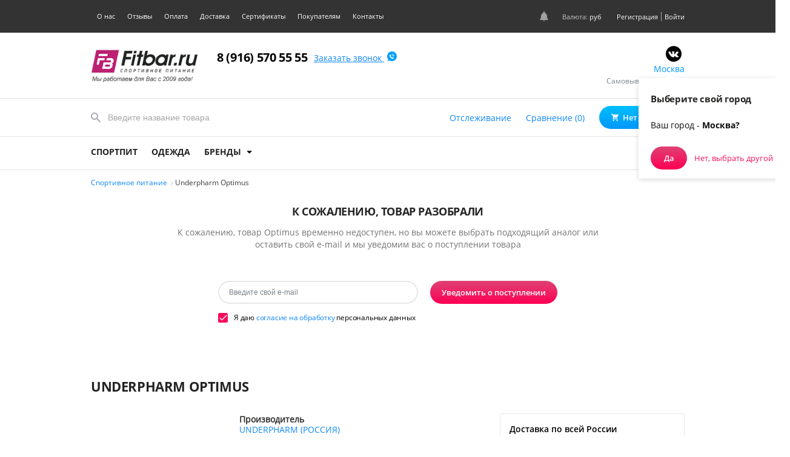

--- FILE ---
content_type: text/html; charset=UTF-8
request_url: https://fitbar.ru/product/underpharm-rossiya_optimus/
body_size: 14322
content:
<!DOCTYPE html>
<html lang="ru-RU">
    <head>
        <meta charset="utf-8" />
        <meta http-equiv="Content-Type" content="text/html; charset=utf-8" />
        <meta name="viewport" content="width=device-width, initial-scale=1, maximum-scale=1, minimal-ui"/>
        <meta http-equiv="X-UA-Compatible" content="IE=edge"/>
        <meta name="imagetoolbar" content="no"/>
        <meta name="msthemecompatible" content="no"/>
        <meta name="cleartype" content="on"/>
        <meta name="HandheldFriendly" content="True"/>
        <meta name="format-detection" content="telephone=no"/>
        <meta name="format-detection" content="address=no"/>
        <meta name="google" value="notranslate"/>
        <meta name="apple-mobile-web-app-capable" content="yes"/>
        <meta name="apple-mobile-web-app-status-bar-style" content="black-translucent"/>
        <meta name="format-detection" content="telephone=no"/>
        <meta name="webmoney" content="6B622C78-51B7-4617-8366-33590090A397"/>
        <title> Underpharm Optimus – купить в Москве по цене 0 руб в интернет-магазине FITBAR.RU</title>
        <link rel="shortcut icon" href="/favicon.ico" type="image/vnd.microsoft.icon" />
                            <meta name="description" content=" Underpharm Optimus – цены, подробное описание, отзывы и фото. Доставка по Москве и регионам. ☎ 8 (916) 570 55 55">
                <meta name="csrf-param" content="_csrf">
<meta name="csrf-token" content="6tEQamKFFdcbD0KWzajgVrZKDtvoMdkW66TMU9nwni3cvkUpEPRP4i9Oe_ur5JEnxA5Bua5Vu0eh1JYM66bddQ==">
        <link href="https://fitbar.ru/product/underpharm-rossiya_optimus/" rel="canonical">
<link href="/libCss/magiczoom.min.css" rel="stylesheet">
<link href="/libCss/comment.css" rel="stylesheet">
<link href="/libCss/emoji-picker/font-awesome.min.css" rel="stylesheet">
<link href="/libCss/emoji-picker/emoji-main.css" rel="stylesheet">
<link href="/libCss/emoji-picker/emoji.css" rel="stylesheet">
<link href="/assets/3cafd886/authchoice.css" rel="stylesheet">                                <style>
            @font-face {
              font-family: "OpenSans";
              font-display: swap;
              font-style: normal;
              font-weight: normal;
              src: url("/fonts/OpenSansRegular/OpenSansRegular.woff") format("woff"); }

            @font-face {
              font-family: "OpenSansBold";
              font-display: swap;
              font-style: normal;
              font-weight: normal;
              src: url("/fonts/OpenSansBold/OpenSansBold.woff") format("woff"); }

            @font-face {
              font-family: "OpenSansSemiBold";
              font-display: swap;
              font-style: normal;
              font-weight: normal;
              src: url("/fonts/OpenSansSemiBold/OpenSansSemiBold.woff") format("woff"); }
        </style>
        <link rel="preload" href="/fonts/OpenSansRegular/OpenSansRegular.woff" as="font" type="font/woff" crossorigin>
        <link rel="preload" href="/fonts/OpenSansBold/OpenSansBold.woff" as="font" type="font/woff" crossorigin>
        <link rel="preload" href="/fonts/OpenSansSemiBold/OpenSansSemiBold.woff" as="font" type="font/woff" crossorigin>
    </head>
    <body class="body-desktop" style="width:100vw;height:100vh;overflow:hidden">
                <div id="loader-main" style="position:fixed;width:100vw;height:100vh;background-color:#ffffff;z-index:10000;top:0;left:0">
            <object data="/_source/app/icons/loader-main.svg" type="image/svg+xml" style="top: 50%;left: 50%;margin-left: -50px;position: absolute;margin-top: -50px;"></object>
        </div>
        <div id="loader-overlay" style="position:fixed;width:100%;height:100%;background-color:#ffffff;z-index:9000;top:0;left:0"></div>
        
    
    
    <script type="application/javascript">
    var socketServer = "";
    var globalCurrnetUserId = 0;
    var isGuestMode = true;
    var socketServer = "";
    var phoneActivationSendingFrequency = 120;
    var cacheTime = 300;
    var bannerDisplayFrequency = 40000;
    var yandexMetrikaId = 15123550;
    var googleAnalyticsId = 'UA-5562994-1';
    var countersEnabled = true;
    var currency = 'RUB';
    var countersTimeout = 6000;
</script>    
                
        
                        <div class="header"> <div class="header-top"> <div class="header-top__wrap wrap"> <ul class="header-top__menu"> <li class="header-top__item"><a class="header-top__link" href="/o-nas/">О нас</a> </li> <li class="header-top__item"><a class="header-top__link" href="/reviews/">Отзывы</a> </li> <li class="header-top__item"><a class="header-top__link" href="/oplata/">Оплата</a> </li> <li class="header-top__item"><a class="header-top__link" href="/dostavka/">Доставка</a> </li> <li class="header-top__item"><a class="header-top__link" href="/certificate/">Сертификаты</a> </li> <li class="header-top__item"><a class="header-top__link" href="#">Покупателям</a> <ul class="header-top__dropdown"> <li class="header-top__dropdown-item"><a class="header-top__dropdown-link" href="/konsultacii-expertov/">Советы экспертов</a> </li> <li class="header-top__dropdown-item"><a class="header-top__dropdown-link" href="/news/">Новости магазина</a> </li> <li class="header-top__dropdown-item"><a class="header-top__dropdown-link" href="/articles/">Наш блог</a> </li> <li class="header-top__dropdown-item"><a class="header-top__dropdown-link" href="/video/">Наш видеоканал</a> </li> <li class="header-top__dropdown-item"><a class="header-top__dropdown-link" href="/konkurs-videootzyvov/">Конкурс видеоотзывов</a> </li> <li class="header-top__dropdown-item"><a class="header-top__dropdown-link" href="/konkurs-otzyvov/">Конкурс отзывов</a> </li> <li class="header-top__dropdown-item"><a class="header-top__dropdown-link" href="/skidki/">Система скидок</a> </li> <li class="header-top__dropdown-item"><a class="header-top__dropdown-link" href="/obmen-vozvrat/">Обмен и возврат</a> </li> <li class="header-top__dropdown-item"><a class="header-top__dropdown-link" href="/oferta/">Договор оферта</a> </li> <li class="header-top__dropdown-item"><a class="header-top__dropdown-link" href="/agreement/">Пользовательское соглашение</a> </li> <li class="header-top__dropdown-item"><a class="header-top__dropdown-link" href="/obrabotka-personalnih-dannih/">Персональные данные</a> </li> </ul> </li> <li class="header-top__item"><a class="header-top__link" href="/contacts/">Контакты</a></li> </ul> <div class="header-top__right"> <div class="bell-notice"> <svg class="icon bell-icon "> <use xlink:href="/icons/icons.svg#bell"></use> </svg> </div> <div class="header-top__currency"> Валюта:&nbsp;<span class="header-top__currency-val">руб</span> <ul class="header-top__currency-dropdown"> <li class="header-top__currency-dropdown-item"> <a href="javascript:void(0)"> 1F = 1 руб. </a> </li> <li class="header-top__currency-dropdown-item"> <a href="/currency/set-current?l3=USD"> 1 usd = 75 руб. </a> </li> <li class="header-top__currency-dropdown-item"> <a href="/currency/set-current?l3=EUR"> 1 eur = 83 руб. </a> </li> <li class="header-top__currency-dropdown-item"> <a href="/currency/set-current?l3=GBP"> 1 gbp = 97 руб. </a> </li> </ul> </div> <ul class="header-top__auth"> <li class="header-top__act header-top__act_reg"><a class="popup-js" href="#popup-sign-up">Регистрация</a> </li> <li class="header-top__act"><a class="popup-js" href="#popup-login">Войти</a> </li> </ul> </div></div> </div> <div class="header-info"> <div class="header-info__wrap wrap"> <div class="header-info__left"><a class="header-info__logo" href="/"><img src="/img/logo.png"/></a> <div class="header-info__phones"> <div class="header-info__phone"> <a class="header-info__number" href="tel:89165705555" rel="nofollow">8 (916) 570 55 55</a> <a class="header-info__number-link popup-js" href="#popup-call" title="Заказать обратный звонок"> Заказать звонок <span class="header-info__icon-telephone"> <svg class="icon icon-telephone"> <use xlink:href="/icons/icons.svg#telephone"></use> </svg> </span> </a> </div> </div> </div> <div class="header-info__right"> <div class="header-info__delivery js-user-location" data-is-new="1"> <a class="header-info__city" id="tooltip-user-location" href="javascript:void(0)">Москва</a> <div class="tooltip-city"> <div class="tooltip-city__title">Выберите свой город</div> <div class="tooltip-city__info">Ваш город -<span class="tooltip-city__current"> Москва?</span></div> <div class="tooltip-city__footer"> <div class="tooltip-city__button button button_pink" id="tooltip-user-location-close">Да</div> <a class="tooltip-city__choose popup-js" id="tooltip-user-location-choose" href="#popup-city-list">Нет, выбрать другой</a> </div> </div> <div class="header-info__ways">Самовывоз, курьером</div> </div><div class="popup-city-list popup mfp-hide" id="popup-city-list"> <div class="popup-city-list__title popup__title">Выберите свой город</div> <div class="popup-city-list__search js-user-location-search-block"> <div class="popup-city-list__icon"> <svg class="icon"> <use xlink:href="/icons/icons.svg#search"></use> </svg> </div> <div class="popup-city-list__field"> <input class="popup-city-list__input js-user-location-search" placeholder="Начните вводить название города" type="text"/> </div> </div></div> <ul class="social-icons social-icons_header"> <li class="social-icons__icon"> <a class="social-icons__link social-icons__link_vk" href="https://vk.com/fitbartv" target="_blank" rel="nofollow"> <svg class="icon icon_w icon-vk icon-vk_w"> <use xlink:href="/icons/icons.svg#vk"></use> </svg> </a> </li> </ul> </div> </div> </div> <div class="header-actions"> <div class="header-actions__wrap wrap"> <div class="header-actions__search js-search-wrap"> <svg class="icon search-icon"> <use xlink:href="/icons/icons.svg#search"></use> </svg> <input class="js-header-search-input" type="text" placeholder="Введите название товара" value="" /> <div class="search-result-wrap js-search-result-wrap"></div> </div> <div class="header-actions__actions"> <a class="header-actions__link link popup-js js-order-track-header" href="#popup-order-track-form">Отслеживание</a> <a class="header-actions__link link js-compare-count" href="/compare/">Сравнение (0)</a> <a class="header-actions__button button" id="header-basket-button" href="/order/ordering"> <svg class="icon basket-icon"> <use xlink:href="/icons/icons.svg#shopping-cart"></use> </svg> <span class="js-cart-total-sum">Нет товаров</span> <div class="js-cart-total-num total-cart ">0</div> </a> <div class="tooltip-basket js-tooltip-basket"> <div class="tooltip-basket-empty"> <div class="tooltip-basket-empty__title">КОРЗИНА ПУСТА</div> <div class="tooltip-basket-empty__info"> Не желаете приобрести Рашгарды <a href="https://fitbar.ru/product/adski-sport-rossia_rasgard-s-korotkim-rukavom-rm18-013/">Рашгард с коротким рукавом Rm18-013</a> от <a href="https://fitbar.ru/proizvoditeli-sportpita/adski-sport-rossia/">ADSKI SPORT (РОССИЯ)</a> всего за 0 р.? </div> </div> </div> </div> </div> </div> <div class="header-dropdowns"> <div class="header-dropdowns__wrap wrap"> <div class="header-dropdowns__item"> <div class="header-dropdowns__title">СПОРТПИТ </div> </div> <div class="header-dropdowns__item"> <div class="header-dropdowns__title">ОДЕЖДА </div> </div> <div class="header-dropdowns__item"> <div class="header-dropdowns__title">БРЕНДЫ <svg class="icon dropdown__icon"> <use xlink:href="/icons/icons.svg#dropdown-icon"></use> </svg> </div> <div class="header-dropdowns__content"> <div class="wrap"> <div class="brands"> <div class="brands__letters-numbers"> <div class="letters letters_numbers"> <a class="letters__item active" href="#" data-regexp=".">Все бренды</a> <a class="letters__item" href="#" data-regexp="^\d">0 - 9</a> <a class="letters__item" href="#" data-regexp="^A">A</a> <a class="letters__item" href="#" data-regexp="^B">B</a> <a class="letters__item" href="#" data-regexp="^C">C</a> <a class="letters__item" href="#" data-regexp="^D">D</a> <a class="letters__item" href="#" data-regexp="^E">E</a> <a class="letters__item" href="#" data-regexp="^F">F</a> <a class="letters__item" href="#" data-regexp="^G">G</a> <a class="letters__item" href="#" data-regexp="^H">H</a> <a class="letters__item" href="#" data-regexp="^I">I</a> <a class="letters__item" href="#" data-regexp="^J">J</a> <a class="letters__item" href="#" data-regexp="^K">K</a> <a class="letters__item" href="#" data-regexp="^L">L</a> <a class="letters__item" href="#" data-regexp="^M">M</a> <a class="letters__item" href="#" data-regexp="^N">N</a> <a class="letters__item" href="#" data-regexp="^O">O</a> <a class="letters__item" href="#" data-regexp="^P">P</a> <a class="letters__item" href="#" data-regexp="^Q">Q</a> <a class="letters__item" href="#" data-regexp="^R">R</a> <a class="letters__item" href="#" data-regexp="^S">S</a> <a class="letters__item" href="#" data-regexp="^T">T</a> <a class="letters__item" href="#" data-regexp="^U">U</a> <a class="letters__item" href="#" data-regexp="^V">V</a> <a class="letters__item" href="#" data-regexp="^W">W</a> <a class="letters__item" href="#" data-regexp="^X">X</a> <a class="letters__item" href="#" data-regexp="^Y">Y</a> <a class="letters__item" href="#" data-regexp="^Z">Z</a> <a class="letters__item" href="#" data-regexp="^[А-Яа-яЁё]">А - Я</a> </div> </div> <div class="brands__list"> <a class="brands__item" href="/proizvoditeli-sportpita/adski-sport-rossia/"> <div class="brands__img"> <img class="lazy" data-src="https://fitbar.ru/images/manufacturer/tiny2/adski-sport-rossia.png"> </div> <span class="brands__title">ADSKI SPORT (РОССИЯ)</span> </a> <a class="brands__item" href="/proizvoditeli-sportpita/orso-rossia/"> <div class="brands__img"> <img class="lazy" data-src="https://fitbar.ru/images/manufacturer/tiny2/orso-rossia.png"> </div> <span class="brands__title">ORSO (РОССИЯ)</span> </a> </div> </div> </div> </div></div> </div> </div> </div>                            <noindex> <div class="sticky-panel" id="sticky-nav"> <div class="wrap"> <div class="sticky-panel__container"> <div class="sticky-panel__catalog"> <button class="sticky-panel__dropdown-toggle"><img src="/img/menu-button.png"/>Каталог товаров </button> <ul class="sticky-panel__dropdown-menu"> <li class="sticky-panel__dropdown-item"> <span>Спортивное питание </span> </li> <li class="sticky-panel__dropdown-item"> <span>Одежда </span> </li> <li class="sticky-panel__dropdown-item"> <a href="/akcii-i-skidki/" class="sticky-panel__dropdown-link" rel="nofollow"><span>Акции и скидки</span></a> </li> </ul> </div> <div class="sticky-panel__box-middle"> <div class="sticky-panel__search js-search-wrap"> <input class="sticky-panel__search-input js-header-search-input" placeholder="Введите название товара" type="text"/> <span class="sticky-panel__search-button"></span> <div class="search-result-wrap js-search-result-wrap"></div> </div> <div class="sticky-panel__phone-icons"> <div class="sticky-panel__phone"> <a href="tel:89165705555" rel="nofollow">8 (916) 570 55 55</a> </div> <div class="sticky-panel__icons"> <div class="sticky-panel__icon"> <a href="#popup-call" class="popup-js" title="Заказать обратный звонок" rel="nofollow"> <img src="/img/icon-tel.png"> </a> </div> <div class="sticky-panel__icon"> <a class="js-sticky-compare-count" href="/compare/" rel="nofollow"> <img src="/img/icon-compare.png"> </a> </div> </div> </div> </div> <a class="header-actions__button button" id="header-basket-button-sticky" href="/order/ordering" rel="nofollow"> <svg class="icon basket-icon"> <use xlink:href="/icons/icons.svg#shopping-cart"></use> </svg> <span class="js-cart-total-sum">Нет товаров</span> <div class="js-cart-total-num total-cart ">0</div> </a> </div> </div> </div></noindex>                                     <div class="wrap"> <div class="breadcrumb"> <ul class="breadcrumb__list" itemscope itemtype="http://schema.org/BreadcrumbList"> <li class="breadcrumb__item" itemprop="itemListElement" itemscope itemtype="http://schema.org/ListItem"> <a class="breadcrumb__link" href="/" title="Спортивное питание" itemprop="item"> <span itemprop="name">Спортивное питание</span> <svg class="icon breadcrumb__icon"> <use xlink:href="/icons/icons.svg#breabcrumbs-arrow"></use> </svg> </a> <meta itemprop="position" content="1"/> </li> <li class="breadcrumb__item" itemprop="itemListElement" itemscope itemtype="http://schema.org/ListItem"> <span class="breadcrumb__link breadcrumb__link_current" itemprop="name"> Underpharm Optimus</span> <meta itemprop="position" content="2"/> </li> </ul> </div> </div>                
    
    <div class="main wrap product-not-available"> <div class="main__content"> <!--noindex--> <div class="title title_small">К сожалению, товар разобрали</div> <div class="subtitle subtitle_md">К сожалению, товар Optimus временно недоступен, но вы можете выбрать подходящий аналог или оставить свой e-mail и мы уведомим вас о поступлении товара</div> <div class="subscription subscription_padding-top_0"> <form id="unavailable-prodpage-form" action="/prodpage/unavailable-mail" method="post"><input type="hidden" name="_csrf" value="6tEQamKFFdcbD0KWzajgVrZKDtvoMdkW66TMU9nwni3cvkUpEPRP4i9Oe_ur5JEnxA5Bua5Vu0eh1JYM66bddQ=="> <div class="subscription__form"> <input type="hidden" id="prodpagemailform-prodpage_id" class="form-control" name="ProdpageMailForm[prodpage_id]" value="11474" required="required"> <div class="form-group field-prodpagemailform-email required"><input type="text" id="prodpagemailform-email" class="subscription__field field field_round field" name="ProdpageMailForm[email]" placeholder="Введите свой e-mail" required="required" aria-required="true"><div class="help-block input__error-message"></div></div> <button type="submit" class="subscription__button button button_pink button_lg">Уведомить о поступлении</button> </div> <div class="subscription__form"> <div class="form-group field-prodpagemailform-personalinfo required"><input type="hidden" name="ProdpageMailForm[personalInfo]" value="0"><label class="contact-info__agree margin-top-10 checkbox__label"><input type="checkbox" id="prodpagemailform-personalinfo" name="ProdpageMailForm[personalInfo]" value="1" checked aria-required="true"> <span class="checkbox__icon"><svg class="icon checkbox-icon"><use xlink:href="/icons/icons.svg#checkbox-active"></use></svg></span><span class="checkbox__text">Я даю <a href="/obrabotka-personalnih-dannih/" target="_blank">согласие на обработку</a> персональных данных</span></label><div class="help-block input__error-message"></div></div> </div> <div class="form-group field-prodpagemailform-recaptcha"><input type="hidden" id="prodpagemailform-recaptcha" class="form-control field" name="ProdpageMailForm[reCaptcha]" placeholder="Re Captcha"><div class="help-block input__error-message"></div></div> </form> </div><!--/noindex--> <div itemscope itemtype="http://schema.org/Product" class="good"> <h1> Underpharm Optimus</h1> <span itemprop="name" class="none">Optimus</span> <div class="good__container"> <div class="good__row"> <div class="good__main"> <div class="good__heading"> <div class="good__slider"> <div class="slider-product"> <div class="slider-product__item"> <noindex> <img src="/img/prodpage-default.png" alt="Optimus" rel="nofollow"> </noindex> </div> </div> </div> <div class="good__info"> <div id="zoom-placeholder" class="zoom-placeholder"></div> <div class="good__info-top"> <div class="good__info-brand" itemprop="brand" itemscope itemtype="http://schema.org/Brand"> <div class="good__manufacture-title">Производитель</div> <div class="good__manufacture-name" itemprop="name">Underpharm (РОССИЯ)</div> </div> </div> <div class="good__info-top"> <div class="good__info-top-heading"> <div class="good__manufacture-star"> <a class="good__manufacture-star-total" href="javascript:void(0)" onclick="showInfoTab('testimonials');">0 отзывов</a> <div class="starsRating"> <div class="starsRating__begin"></div> <div class="starsRating__wrapper starsRating-0"> <div class="starsRating__change"></div> </div> </div> </div> </div> </div> <div class="viewing"> <div class="viewing__text"> <strong>1 пользователь</strong> сейчас смотрит этот товар </div> </div> <div class="ask-expert"> <svg class="icon"> <use xlink:href="/icons/icons.svg#expert-question"></use> </svg> <a href="javascript:void(0)" class="js-prodpage-ask-question">Задать вопрос эксперту</a> </div> </div></div> <div class="product-card-menu"> <div class="product-card-menu__nav"> <div class="product-card-menu__nav-item active" data-tab="tab-desc"> <a href="javascript:void()">Описание</a> </div> <div class="product-card-menu__nav-item" data-tab="tab-comp"> <a href="javascript:void()">Состав</a> </div> <div class="product-card-menu__nav-item" data-tab="tab-testimonials"> <a href="javascript:void()">Отзывы</a> </div> <div class="product-card-menu__nav-item" data-tab="tab-comments"> <a href="javascript:void()">Вопросы о продукте</a> </div> </div> <div class="product-card-menu__content"> <div class="product-card-menu__content-tab current" id="tab-desc"> <div class="info prodpage-info"> <div class="info__title title">Описание продукта</div> <div itemprop="description"> </div> </div> </div> <div class="product-card-menu__content-tab" id="tab-comp"> <div class="info"> <div class="info__title title">Состав продукта</div> <div class="info__composition"> </div> </div> </div> <div class="product-card-menu__content-tab" id="tab-testimonials"> <div class="testimonials-card" id="testimonials"> <div class="page-title">ВСЕ ОТЗЫВЫ (0)</div><div id="pjax-prodreviews" data-pjax-container="" data-pjax-timeout="5000"> <div class="testimonials-card__rating-wrapper"> <div class="testimonials-card__column"> <ul class="testimonials-rating__list"> <li class="testimonials-rating__item"> <span class="testimonials-rating__range">4.8-5.0</span> <div class="rating"> <div class="starsRating"> <div class="starsRating__begin"></div> <div class="starsRating__wrapper starsRating-10"> <div class="starsRating__change"></div> </div> </div> </div> <span class="testimonials-rating__evaluate">Превосходно</span> <span class="testimonials-rating__amount">0</span> </li> <li class="testimonials-rating__item"> <span class="testimonials-rating__range">4.5-4.7</span> <div class="rating"> <div class="starsRating"> <div class="starsRating__begin"></div> <div class="starsRating__wrapper starsRating-9"> <div class="starsRating__change"></div> </div> </div> </div> <span class="testimonials-rating__evaluate">Отлично</span> <span class="testimonials-rating__amount">0</span> </li> <li class="testimonials-rating__item"> <span class="testimonials-rating__range">4.0-4.4</span> <div class="rating"> <div class="starsRating"> <div class="starsRating__begin"></div> <div class="starsRating__wrapper starsRating-8"> <div class="starsRating__change"></div> </div> </div> </div> <span class="testimonials-rating__evaluate">Хорошо</span> <span class="testimonials-rating__amount">0</span> </li> </ul> </div> <div class="testimonials-card__column"> <ul class="testimonials-rating__list"> <li class="testimonials-rating__item"> <span class="testimonials-rating__range">3.0-3.9</span> <div class="rating"> <div class="starsRating"> <div class="starsRating__begin"></div> <div class="starsRating__wrapper starsRating-6"> <div class="starsRating__change"></div> </div> </div> </div> <span class="testimonials-rating__evaluate">Нормально</span> <span class="testimonials-rating__amount">0</span> </li> <li class="testimonials-rating__item"> <span class="testimonials-rating__range">2.0-2.9</span> <div class="rating"> <div class="starsRating"> <div class="starsRating__begin"></div> <div class="starsRating__wrapper starsRating-4"> <div class="starsRating__change"></div> </div> </div> </div> <span class="testimonials-rating__evaluate">Так себе</span> <span class="testimonials-rating__amount">0</span> </li> <li class="testimonials-rating__item"> <span class="testimonials-rating__range">1.0-1.9</span> <div class="rating"> <div class="starsRating"> <div class="starsRating__begin"></div> <div class="starsRating__wrapper starsRating-2"> <div class="starsRating__change"></div> </div> </div> </div> <span class="testimonials-rating__evaluate">Не очень</span> <span class="testimonials-rating__amount">0</span> </li> </ul> </div> </div> <div id="w1" class="testimonials-card__list"><div class="empty"></div></div></div> <div class="wrap testimonials-card__callback js-form-wrap"> <form id="w3" class="form-review__form js-prodreview-form" action="/product/underpharm-rossiya_optimus/" method="post"><input type="hidden" name="_csrf" value="6tEQamKFFdcbD0KWzajgVrZKDtvoMdkW66TMU9nwni3cvkUpEPRP4i9Oe_ur5JEnxA5Bua5Vu0eh1JYM66bddQ=="> <input type="hidden" id="prodreviewform-prodpage_id" class="form-control" name="ProdreviewForm[prodpage_id]" value="11474"> <div class="form-review" id="reviews"> <div class="form-review__title title">ОСТАВЬТЕ СВОЙ ОТЗЫВ</div> <div class="form-review__subtitle subtitle"> Опубликуйте своё мнение о представленном продукте на нашем сайте. </div> <div class="form-review__contacts"> <div class="form-group field-prodreviewform-name required"><input type="text" id="prodreviewform-name" class="form-review__field field" name="ProdreviewForm[name]" required="required" placeholder="Имя" aria-required="true"></div> </div> <div class="form-group field-prodreviewform-review required"><textarea id="prodreviewform-review" class="form-review__textarea-prodreview js-prodreview-textarea field" name="ProdreviewForm[review]" required="required" placeholder="Поделитесь вашими впечатлениями, напишите что вам понравилось в продукте или что не оправдало ваших ожиданий" aria-required="true"></textarea><div class="help-block input__error-message"></div></div> <div class="form-review__stars form-prodreview__stars"> <div class="form-group field-prodreviewform-rating1 required"> <div class="stars"> <div class="stars__title">Эффективность</div> <input type="hidden" name="ProdreviewForm[rating1]" value=""><div id="prodreviewform-rating1" class="stars__list" role="radiogroup" aria-required="true"><input type="radio" id="overall-rating15" name="ProdreviewForm[rating1]" value="5"/><label class="stars__label" for="overall-rating15" title="5"><svg class="icon star-icon stars__icon"><use xlink:href="/icons/icons.svg#star"></use></svg></label><input type="radio" id="overall-rating14" name="ProdreviewForm[rating1]" value="4"/><label class="stars__label" for="overall-rating14" title="4"><svg class="icon star-icon stars__icon"><use xlink:href="/icons/icons.svg#star"></use></svg></label><input type="radio" id="overall-rating13" name="ProdreviewForm[rating1]" value="3"/><label class="stars__label" for="overall-rating13" title="3"><svg class="icon star-icon stars__icon"><use xlink:href="/icons/icons.svg#star"></use></svg></label><input type="radio" id="overall-rating12" name="ProdreviewForm[rating1]" value="2"/><label class="stars__label" for="overall-rating12" title="2"><svg class="icon star-icon stars__icon"><use xlink:href="/icons/icons.svg#star"></use></svg></label><input type="radio" id="overall-rating11" name="ProdreviewForm[rating1]" value="1"/><label class="stars__label" for="overall-rating11" title="1"><svg class="icon star-icon stars__icon"><use xlink:href="/icons/icons.svg#star"></use></svg></label></div> </div> <div class="help-block input__error-message"></div> </div> <div class="form-group field-prodreviewform-rating2 required"> <div class="stars"> <div class="stars__title">Цена/качество</div> <input type="hidden" name="ProdreviewForm[rating2]" value=""><div id="prodreviewform-rating2" class="stars__list" role="radiogroup" aria-required="true"><input type="radio" id="overall-rating25" name="ProdreviewForm[rating2]" value="5"/><label class="stars__label" for="overall-rating25" title="5"><svg class="icon star-icon stars__icon"><use xlink:href="/icons/icons.svg#star"></use></svg></label><input type="radio" id="overall-rating24" name="ProdreviewForm[rating2]" value="4"/><label class="stars__label" for="overall-rating24" title="4"><svg class="icon star-icon stars__icon"><use xlink:href="/icons/icons.svg#star"></use></svg></label><input type="radio" id="overall-rating23" name="ProdreviewForm[rating2]" value="3"/><label class="stars__label" for="overall-rating23" title="3"><svg class="icon star-icon stars__icon"><use xlink:href="/icons/icons.svg#star"></use></svg></label><input type="radio" id="overall-rating22" name="ProdreviewForm[rating2]" value="2"/><label class="stars__label" for="overall-rating22" title="2"><svg class="icon star-icon stars__icon"><use xlink:href="/icons/icons.svg#star"></use></svg></label><input type="radio" id="overall-rating21" name="ProdreviewForm[rating2]" value="1"/><label class="stars__label" for="overall-rating21" title="1"><svg class="icon star-icon stars__icon"><use xlink:href="/icons/icons.svg#star"></use></svg></label></div> </div> <div class="help-block input__error-message"></div> </div> <div class="form-group"></div> <div class="form-group"></div> <div class="form-group"></div> </div> <div class="form-review__stars form-prodreview__stars"> <div class="form-group field-prodreviewform-rating4 required"> <div class="stars"> <div class="stars__title">Состав</div> <input type="hidden" name="ProdreviewForm[rating4]" value=""><div id="prodreviewform-rating4" class="stars__list" role="radiogroup" aria-required="true"><input type="radio" id="overall-rating45" name="ProdreviewForm[rating4]" value="5"/><label class="stars__label" for="overall-rating45" title="5"><svg class="icon star-icon stars__icon"><use xlink:href="/icons/icons.svg#star"></use></svg></label><input type="radio" id="overall-rating44" name="ProdreviewForm[rating4]" value="4"/><label class="stars__label" for="overall-rating44" title="4"><svg class="icon star-icon stars__icon"><use xlink:href="/icons/icons.svg#star"></use></svg></label><input type="radio" id="overall-rating43" name="ProdreviewForm[rating4]" value="3"/><label class="stars__label" for="overall-rating43" title="3"><svg class="icon star-icon stars__icon"><use xlink:href="/icons/icons.svg#star"></use></svg></label><input type="radio" id="overall-rating42" name="ProdreviewForm[rating4]" value="2"/><label class="stars__label" for="overall-rating42" title="2"><svg class="icon star-icon stars__icon"><use xlink:href="/icons/icons.svg#star"></use></svg></label><input type="radio" id="overall-rating41" name="ProdreviewForm[rating4]" value="1"/><label class="stars__label" for="overall-rating41" title="1"><svg class="icon star-icon stars__icon"><use xlink:href="/icons/icons.svg#star"></use></svg></label></div> </div> <div class="help-block input__error-message"></div> </div> <div class="form-group field-prodreviewform-rating5 required"> <div class="stars"> <div class="stars__title">Дизайн и качество упаковки</div> <input type="hidden" name="ProdreviewForm[rating5]" value=""><div id="prodreviewform-rating5" class="stars__list" role="radiogroup" aria-required="true"><input type="radio" id="overall-rating55" name="ProdreviewForm[rating5]" value="5"/><label class="stars__label" for="overall-rating55" title="5"><svg class="icon star-icon stars__icon"><use xlink:href="/icons/icons.svg#star"></use></svg></label><input type="radio" id="overall-rating54" name="ProdreviewForm[rating5]" value="4"/><label class="stars__label" for="overall-rating54" title="4"><svg class="icon star-icon stars__icon"><use xlink:href="/icons/icons.svg#star"></use></svg></label><input type="radio" id="overall-rating53" name="ProdreviewForm[rating5]" value="3"/><label class="stars__label" for="overall-rating53" title="3"><svg class="icon star-icon stars__icon"><use xlink:href="/icons/icons.svg#star"></use></svg></label><input type="radio" id="overall-rating52" name="ProdreviewForm[rating5]" value="2"/><label class="stars__label" for="overall-rating52" title="2"><svg class="icon star-icon stars__icon"><use xlink:href="/icons/icons.svg#star"></use></svg></label><input type="radio" id="overall-rating51" name="ProdreviewForm[rating5]" value="1"/><label class="stars__label" for="overall-rating51" title="1"><svg class="icon star-icon stars__icon"><use xlink:href="/icons/icons.svg#star"></use></svg></label></div> </div> <div class="help-block input__error-message"></div> </div> <div class="form-group"></div> <div class="form-group"></div> <div class="form-group"></div> </div> <div class="form-group field-prodreviewform-personalinfo required"><input type="hidden" name="ProdreviewForm[personalInfo]" value="0"><label class="contact-info__agree margin-top-5 checkbox__label"><input type="checkbox" id="prodreviewform-personalinfo" name="ProdreviewForm[personalInfo]" value="1" checked aria-required="true"> <span class="checkbox__icon"><svg class="icon checkbox-icon"><use xlink:href="/icons/icons.svg#checkbox-active"></use></svg></span><span class="checkbox__text">Я даю <a href="/obrabotka-personalnih-dannih/" target="_blank">согласие на обработку</a> персональных данных</span></label><div class="help-block input__error-message"></div></div> <button type="submit" class="form-review__button button button_pink">Отправить отзыв</button> </div> </form> <a class="button js-prodreview-form-show-btn testimonials-card__button" href="javascript:void(0)" >Оставить свой отзыв</a> <!-- Tooltip --> <div class="tooltip_templates"> <span id="tooltip-prodreview-exists"> <div class="tooltip-inline"> Вы уже ранее оставляли отзыв на этот продукт. Чтобы оставить отзыв на другой продукт, выберите его из нашего <a href="/">каталога</a> </div> </span> </div></div> </div> </div> <div class="product-card-menu__content-tab" id="tab-comments"> <div class="page-title">ВОПРОСЫ О ПРОДУКТЕ</div> <div class="product__comments-empty"> <div class="product__comments-empty-img"> <svg class="icon"> <use xlink:href="/icons/icons.svg#supplement"></use> </svg> </div> Получи консультацию по продукту от эксперта </div> <div class="js-comment-block-wrap" data-count="0" data-class-name-id="3" data-model-id="11474" data-template="questions" data-tree-type="tree" ><div class="comment comment-question" id="comment-block"> <div class="comment-post__content"> <ul class="comments"> </ul> </div> <button style="display: none" data-offset="0" data-limit="5" class="js-action-link button button-view-more-questions js-show-all-comments"></button></div><div class="comment-my js-comment-my" style="display: none"> <div class="comment-my__header"> <h3 class="comment-my__title-h">Задайте свой вопрос</h3> </div> <div class="comment-my__content"> <span class="comment-need-auth">Чтобы задавать вопросы, Вам нужно <a href="javascript:void(0)" onclick="window.Fitbar.openPopup('popup-login')">авторизоваться</a> </span> </div> </div><button class="button js-show-comment-form show-comment-form" type="button">Задать свой вопрос</button></div> </div> </div> </div> <noindex> <div class="good__warning"> Продукт не является лекарственным средством. Противопоказания: индивидуальная непереносимость ингредиентов продукта. Не рекомендуется употреблять лицам не достигшим 18 лет, беременным и кормящим женщинам. Перед применением проконсультируйтесь со специалистом. </div> </noindex> </div> <div class="sidebar"> <div class="none" itemprop="offers" itemscope itemtype="http://schema.org/Offer"> <meta itemprop="priceCurrency" content="RUR"> <meta itemprop="price" content="190.00"> <link itemprop="availability" href="http://schema.org/OutOfStock" /> </div> <div class="box"> <div class="box__title">Доставка по всей России</div> <ul class="box__list"> <li class="box__item"> <span class="box__icon"> <img class="icon lazy" alt="Самовывоз из пункта выдачи Boxberry (ближайший к дому)" data-src="https://fitbar.ru/images/shipping/preview/shipping_11_1537518641.png"> <noscript><img class="icon" alt="Самовывоз из пункта выдачи Boxberry (ближайший к дому)" src="https://fitbar.ru/images/shipping/preview/shipping_11_1537518641.png"></noscript> </span> <span class="box__description"> <span class="box__method">Самовывоз из пункта выдачи Boxberry (ближайший к дому)</span> <span class="box__payment">По тарифам / бесплатно от 4 000 р.</span> </span> </li> <li class="box__item"> <span class="box__icon"> <img class="icon lazy" alt="Доставка по Москве через один рабочий день" data-src="https://fitbar.ru/images/shipping/preview/shipping__1592307639.png"> <noscript><img class="icon" alt="Доставка по Москве через один рабочий день" src="https://fitbar.ru/images/shipping/preview/shipping__1592307639.png"></noscript> </span> <span class="box__description"> <span class="box__method">Доставка по Москве через один рабочий день</span> <span class="box__payment">+ 300 р. / бесплатно от 4 000 руб</span> </span> </li> <li class="box__item"> <span class="box__icon"> <img class="icon lazy" alt="Доставка по Москве на следующий рабочий день" data-src="https://fitbar.ru/images/shipping/preview/shipping_13_1552551946.png"> <noscript><img class="icon" alt="Доставка по Москве на следующий рабочий день" src="https://fitbar.ru/images/shipping/preview/shipping_13_1552551946.png"></noscript> </span> <span class="box__description"> <span class="box__method">Доставка по Москве на следующий рабочий день</span> <span class="box__payment">+ 300 р. / бесплатно от 4 000 руб</span> </span> </li> <li class="box__item"> <span class="box__icon"> <img class="icon lazy" alt="Boxberry курьером" data-src="https://fitbar.ru/images/shipping/preview/shipping_12_1537518877.png"> <noscript><img class="icon" alt="Boxberry курьером" src="https://fitbar.ru/images/shipping/preview/shipping_12_1537518877.png"></noscript> </span> <span class="box__description"> <span class="box__method">Boxberry курьером</span> <span class="box__payment">По тарифам / бесплатно от 4 000 р.</span> </span> </li> <li class="box__item"> <span class="box__icon"> <img class="icon lazy" alt="Экспресс почтой СДЭК" data-src="https://fitbar.ru/images/shipping/preview/shipping_7.png"> <noscript><img class="icon" alt="Экспресс почтой СДЭК" src="https://fitbar.ru/images/shipping/preview/shipping_7.png"></noscript> </span> <span class="box__description"> <span class="box__method">Экспресс почтой СДЭК</span> <span class="box__payment">По тарифам / бесплатно от 4 000 р.</span> </span> </li> <li class="box__item"> <span class="box__icon"> <img class="icon lazy" alt="Экспресс почтой EMS" data-src="https://fitbar.ru/images/shipping/preview/shipping_8.png"> <noscript><img class="icon" alt="Экспресс почтой EMS" src="https://fitbar.ru/images/shipping/preview/shipping_8.png"></noscript> </span> <span class="box__description"> <span class="box__method">Экспресс почтой EMS</span> <span class="box__payment">По тарифам / бесплатно от 4 000 р.</span> </span> </li> <li class="box__item"> <span class="box__icon"> <img class="icon lazy" alt="Доставка Почтой России" data-src="https://fitbar.ru/images/shipping/preview/shipping_9.png"> <noscript><img class="icon" alt="Доставка Почтой России" src="https://fitbar.ru/images/shipping/preview/shipping_9.png"></noscript> </span> <span class="box__description"> <span class="box__method">Доставка Почтой России</span> <span class="box__payment">По тарифам / бесплатно от 4 000 р.</span> </span> </li> </ul> </div> <div class="box"> <div class="box__title">Удобные способы оплаты</div> <ul class="box__list"> <li class="box__item"> <span class="box__icon"> <img class="icon lazy" alt="Наличными при самовывозе из пункта Boxberry" data-src="https://fitbar.ru/images/billing/preview/billing_8_1576058431.png"> <noscript><img class="icon" alt="Наличными при самовывозе из пункта Boxberry" src="https://fitbar.ru/images/billing/preview/billing_8_1576058431.png"></noscript> </span> <span class="box__description "> <span class="box__method">Наличными при самовывозе из пункта Boxberry</span> <span class="box__payment">Оплата наличными в пункте выдачи заказа Boxberry</span> </span> </li> <li class="box__item"> <span class="box__icon"> <img class="icon lazy" alt="Оплата через Яндекс.Кассу" data-src="https://fitbar.ru/images/billing/preview/billing_10_1597214750.png"> <noscript><img class="icon" alt="Оплата через Яндекс.Кассу" src="https://fitbar.ru/images/billing/preview/billing_10_1597214750.png"></noscript> </span> <span class="box__description "> <span class="box__method">Оплата через Яндекс.Кассу</span> <span class="box__payment">Карты VISA, Mastercard, Яндекс.Деньги</span> </span> </li> </ul> </div> </div> </div> </div> </div> </div></div><div class="subscription"> <div class="wrap"> <div class="subscription__title title">АКЦИИ И СКИДКИ </div> <div class="subscription__subtitle subtitle">Получайте новости обо всех горячих акциях, скидках и покупайте спортивные продукты по самым выгодным ценам: </div> <form id="w6" action="/site/subscribe" method="post" onsubmit="ym(15123550, &#039;reachGoal&#039;, &#039;subscribe&#039;); gtag(&#039;event&#039;, &#039;subscribe&#039;, {&#039;event_category&#039;: &#039;Forms&#039;}); return true;"><input type="hidden" name="_csrf" value="6tEQamKFFdcbD0KWzajgVrZKDtvoMdkW66TMU9nwni3cvkUpEPRP4i9Oe_ur5JEnxA5Bua5Vu0eh1JYM66bddQ=="> <div class="subscription__form"> <div class="form-group field-subscribeform-email required"><input type="text" id="subscribeform-email" class="subscription__field field field_round field" name="SubscribeForm[email]" required="required" placeholder="E-mail" aria-required="true"><div class="help-block input__error-message"></div></div> <button class="subscription__button button button_pink">Получать акции и скидки</button> </div> <div class="subscription__form"> <div class="form-group field-subscribeform-personalinfo required"><input type="hidden" name="SubscribeForm[personalInfo]" value="0"><label class="contact-info__agree margin-top-10 checkbox__label"><input type="checkbox" id="subscribeform-personalinfo" name="SubscribeForm[personalInfo]" value="1" checked aria-required="true"> <span class="checkbox__icon"><svg class="icon checkbox-icon"><use xlink:href="/icons/icons.svg#checkbox-active"></use></svg></span><span class="checkbox__text">Я даю <a href="/obrabotka-personalnih-dannih/" target="_blank">согласие на обработку</a> персональных данных</span></label><div class="help-block input__error-message"></div></div> </div> </form> </div></div><div class="popup popup-prodreview mfp-hide" id="popup-prodreview"></div>
    <div class="footer"> <div class="wrap"> <div class="footer__top"> <div class="footer__contacts"> <div class="footer__title">Контакты </div><hr class="footer__separator"/> <div class="footer__info"> <div class="footer__phones"> <a class="footer__phone" href="tel:+79165705555" rel="nofollow">+7 916 570 5555</a> </div> <div class="shedule shedule_w">График работы call-центра:<br/>Пн - чт: с 9:00 до 18:00<br/>Пт: с 9:00 до 16:00 </div> <div class="footer_popup-call-web"> <a class="popup-js" href="#popup-call">Заказать звонок</a> </div> </div> <div class="footer_popup-call-tablet"> <a class="popup-js" href="#popup-call">Заказать звонок</a> </div> <div class=""> <div class="footer__title">Принимаем к оплате</div> <hr class="footer__separator"/> <div class="footer__payment"> <svg class="icon icon__visa-white"> <use xlink:href="/icons/icons.svg#visa-white-icon"></use> </svg> <svg class="icon icon__mastercard-white"> <use xlink:href="/icons/icons.svg#mastercard-white-icon"></use> </svg> <img class="lazy" data-src="/img/mir-white.png"> <svg class="icon icon__webmoney-white"> <use xlink:href="/icons/icons.svg#webmoney-white-icon"></use> </svg> <svg class="icon icon__yandex-white"> <use xlink:href="/icons/icons.svg#yandex-white-icon"></use> </svg> <img class="lazy rbk-money" data-src="/img/rbk_money.png"> </div> </div> </div> <div class="footer__columns"> <div class="footer__column"> <div class="footer__title">Каталог </div><hr class="footer__separator"/> <div class="footer__links"><a class="footer__link" href="/proteiny/">Спортивное питание</a><a class="footer__link" href="/aksessuary/">Аксессуары</a><a class="footer__link" href="/proizvoditeli/">Производители</a><a class="footer__link" href="/konsultacii-expertov/">Консультации</a> </div> </div> <div class="footer__column"> <div class="footer__title">Личный кабинет</div> <hr class="footer__separator"/> <div class="footer__links"> <a class="footer__link popup-js" href="#popup-login">Личный кабинет</a> <a class="footer__link popup-js" href="#popup-login">История заказов</a> <a class="footer__link popup-js" href="/order/ordering">Корзина</a> </div> </div> <div class="footer__column"> <div class="footer__title">О магазине </div><hr class="footer__separator"/> <div class="footer__links"> <a class="footer__link" href="/o-nas/">О нас</a> <a class="footer__link" href="/reviews/">Отзывы</a> <a class="footer__link" href="/oplata/">Оплата</a> <a class="footer__link" href="/dostavka/">Доставка</a> <a class="footer__link" href="/contacts/">Контакты</a> <a class="footer__link" href="/sitemap/">Карта сайта</a> </div> </div> </div> </div> <div class="footer__bottom"> <ul class="social-icons social-icons_w"> <li class="social-icons__icon"> <a class="social-icons__link" href="https://vk.com/fitbartv" target="_blank" rel="nofollow"> <svg class="icon"> <use xlink:href="/icons/icons.svg#vk_w"></use> </svg> </a> </li> </ul> <div class="footer__copyright">© 2026, Интернет-магазин спортивного питания «Fitbar.ru»</div> </div> </div></div>        
    
            <div class="popup-login popup mfp-hide" id="popup-login"> <form id="login-form" action="/user/login" method="post"><input type="hidden" name="_csrf" value="6tEQamKFFdcbD0KWzajgVrZKDtvoMdkW66TMU9nwni3cvkUpEPRP4i9Oe_ur5JEnxA5Bua5Vu0eh1JYM66bddQ=="> <div class="popup-login__title popup__title">Войти на сайт</div> <div class="js-login-form-errors"></div> <div class="popup-login__form"> <div class="input"><div class="form-group input-container field-loginform-username required"><input type="text" id="loginform-username" class="form-control" name="LoginForm[username]" required="required" aria-required="true"><label class="control-label" for="loginform-username">Логин, email или телефон</label><div class="bar"></div><div class="help-block input__error-message"></div></div></div> <div class="input"><div class="form-group input-container field-loginform-password required"><input type="password" id="loginform-password" class="form-control" name="LoginForm[password]" required="required" aria-required="true"><label class="control-label" for="loginform-password">Пароль</label><span class="eye-icon-toggle js-toggle-password-input"></span><div class="bar"></div><div class="help-block input__error-message"></div></div></div> <div class="form-group checkbox field-loginform-rememberme"><input type="hidden" name="LoginForm[rememberMe]" value="0"><label class="checkbox__label"><input type="checkbox" id="loginform-rememberme" name="LoginForm[rememberMe]" value="1" checked> <span class="checkbox__icon"><svg class="icon checkbox-icon"><use xlink:href="/icons/icons.svg#checkbox-active"></use></svg></span><span class="checkbox__text">Запомнить меня</span></label><div class="help-block input__error-message"></div></div> <button class="popup-login__button popup__button button">Войти</button> <a class="popup-login__forgot" href="/user/access-recovery">Забыли пароль?</a> </div> </form> <div id="w26"> <div class="social-auth"> <a class="social-auth__link social-auth__link-vkontakte auth-link" href="/site/auth?authclient=vkontakte" title="ВКонтакте">ВКонтакте</a> <a class="social-auth__link social-auth__link-google auth-link" href="/site/auth?authclient=google" title="Google">Google</a> </div> </div> <div class="popup-login__footer popup__footer">Еще нет аккаунта?<a class="popup-login__create popup-js" href="#popup-sign-up"> Создайте его.</a></div></div>        <div class="popup-sign-up popup mfp-hide" id="popup-sign-up"> <div class="popup-sign-up__title popup__title">Регистрация на сайте</div> <div class="popup-sign-up__form"> <form id="signup-form" action="/user/signup" method="post" onsubmit="ym(15123550, &#039;reachGoal&#039;, &#039;registration&#039;); gtag(&#039;event&#039;, &#039;registration&#039;, {&#039;event_category&#039;: &#039;Forms&#039;}); return true;"><input type="hidden" name="_csrf" value="6tEQamKFFdcbD0KWzajgVrZKDtvoMdkW66TMU9nwni3cvkUpEPRP4i9Oe_ur5JEnxA5Bua5Vu0eh1JYM66bddQ=="> <div class="popup-sign-up__fieldset"> <div class="input"><div class="form-group input-container field-signupform-username required"><input type="text" id="signupform-username" class="form-control" name="SignupForm[username]" required="required" aria-required="true"><label class="control-label" for="signupform-username">Логин</label><div class="bar"></div><div class="help-block input__error-message"></div></div></div> <div class="input"><div class="form-group input-container field-signupform-name required"><input type="text" id="signupform-name" class="form-control" name="SignupForm[name]" required="required" aria-required="true"><label class="control-label" for="signupform-name">Имя</label><div class="bar"></div><div class="help-block input__error-message"></div></div></div> </div> <div class="form-group field-signupform-recaptcha"><input type="hidden" id="signupform-recaptcha" class="form-control field" name="SignupForm[reCaptcha]" placeholder="Re Captcha"><div class="help-block input__error-message"></div></div> <button class="popup-sign-up__button popup__button button">Зарегистрироваться</button> <div class="popup-sign-up__info">Нажимая кнопку Зарегистрироваться, вы подтверждаете свою дееспособность, согласие на получение информации о статусе заказов, и <a href="/obrabotka-personalnih-dannih/">согласие на обработку персональных данных.</a> </div> </form> </div> <div class="popup-sign-up__footer popup__footer">Уже есть аккаунт?<a class="popup-sign-up__create popup-js" href="#popup-login"> Войдите.</a> </div></div>        <div class="popup-success popup mfp-hide" id="popup-success"> <div>Ваша заявка успешно принята. Наши менеджеры свяжутся с вами в ближайшее время</div></div>    <div class="popup-city popup mfp-hide" id="popup-city"> <div class="popup-city__title popup__title">Выберите свой город </div> <div class="popup-city__list"><a class="popup-city__item" href="javascript:void(0)">Дмитров</a><a class="popup-city__item" href="javascript:void(0)">Лыткарино</a><a class="popup-city__item" href="javascript:void(0)">Серпухов</a><a class="popup-city__item" href="javascript:void(0)">Долгопрудный</a><a class="popup-city__item popup-js" href="#popup-delivery">Москва</a><a class="popup-city__item" href="javascript:void(0)">Ступино</a><a class="popup-city__item" href="javascript:void(0)">Ижевск</a><a class="popup-city__item" href="javascript:void(0)">Пушкино</a><a class="popup-city__item" href="javascript:void(0)">Чехов</a><a class="popup-city__item" href="javascript:void(0)">Лобня</a> </div> <div class="popup-city__info">Не нашли магазина в своем городе? Отправим ваш заказ с центрального склада Почтой России или экпресс почтой EMS или DIMEX. </div><a class="popup-city__button popup__button button" href="#">Отправить почтой</a></div>    <div class="popup-basket popup mfp-hide" id="popup-basket"> <div class="popup-basket__title popup__title">Товары в корзине </div> <div class="popup-basket__list"> </div></div>    <div class="popup-call popup mfp-hide" id="popup-call"> <div class="popup-call__title popup__title">Заказать звонок</div> <form id="popup-call-form" action="/product/underpharm-rossiya_optimus/" method="post"><input type="hidden" name="_csrf" value="6tEQamKFFdcbD0KWzajgVrZKDtvoMdkW66TMU9nwni3cvkUpEPRP4i9Oe_ur5JEnxA5Bua5Vu0eh1JYM66bddQ=="> <div class="input"><div class="form-group input-container field-callbackform-name required"><input type="text" id="callbackform-name" class="form-control" name="CallbackForm[name]" required="required" aria-required="true"><label class="control-label" for="callbackform-name">Имя</label><div class="bar"></div><div class="help-block input__error-message"></div></div></div> <div class="input"><div class="form-group input-container field-callbackform-phone required"><input type="text" id="callbackform-phone" class="form-control" name="CallbackForm[phone]" required="required" aria-required="true"><label class="control-label" for="callbackform-phone">Телефон</label><div class="bar"></div><div class="help-block input__error-message"></div></div></div> <div class="form-group field-callbackform-personalinfo required"><input type="hidden" name="CallbackForm[personalInfo]" value="0"><label class="contact-info__agree checkbox__label"><input type="checkbox" id="callbackform-personalinfo" name="CallbackForm[personalInfo]" value="1" checked aria-required="true"> <span class="checkbox__icon"><svg class="icon checkbox-icon"><use xlink:href="/icons/icons.svg#checkbox-active"></use></svg></span><span class="checkbox__text">Я даю <a href="/obrabotka-personalnih-dannih/" target="_blank">согласие на обработку</a> персональных данных</span></label><div class="help-block input__error-message"></div></div> <button type="submit" class="popup-call__button popup__button button">Позвоните мне</button> </form></div>    <div class="popup-delivery popup mfp-hide" id="popup-delivery"> <div class="popup-delivery__title popup__title">Магазин в Москве </div><a class="popup-delivery__city popup-js" href="#popup-city">Сменить город</a> <div class="popup-delivery__list"> <div class="popup-delivery__item"> <div class="popup-delivery__subtitle">м. Алексеевская </div><a class="popup-delivery__link-map" href="#">Открыть на Яндекс.Карты</a> <div class="popup-delivery__address">ул. 3-я Мытищинская, д. 3, стр. 1 </div> <div class="popup-delivery__phone">+7 495 785 29 23 </div> <div class="popup-delivery__conditions">Самовывоз / Доставка по Москве / Доставка по Моск. обл. / Доставка Почтой России / Доставка ЕМС / Доставка DIMEX </div> </div> <div class="popup-delivery__item"> <div class="popup-delivery__subtitle">м. Бульвар Дмитрия Донского </div><a class="popup-delivery__link-map" href="#">Открыть на Яндекс.Карты</a> <div class="popup-delivery__address">ул. Старокачаловская, дом 5а, ТДК «Круг», 1 этаж </div> <div class="popup-delivery__phone">+7 929 911 48 98 </div> <div class="popup-delivery__conditions">Самовывоз </div> </div> </div> <div class="popup-delivery__info">Не нашли магазина в своем городе? Отправим ваш заказ с центрального склада Почтой России или экпресс почтой EMS или DIMEX. </div><a class="popup-delivery__button popup__button button" href="#">Отправить почтой</a></div>    <div class="popup-call popup mfp-hide" id="popup-order-track-form"> <div class="popup-call__title popup__title">Отслеживание заказа</div> <form id="order-track-form" action="/product/underpharm-rossiya_optimus/" method="post"><input type="hidden" name="_csrf" value="6tEQamKFFdcbD0KWzajgVrZKDtvoMdkW66TMU9nwni3cvkUpEPRP4i9Oe_ur5JEnxA5Bua5Vu0eh1JYM66bddQ=="> <div class="input"><div class="form-group input-container field-ordertrackform-orderid required"><input type="text" id="ordertrackform-orderid" class="form-control js-order-number-input" name="OrderTrackForm[orderId]" required="required" aria-required="true"><label class="control-label" for="ordertrackform-orderid">Введите номер заказа</label><div class="bar"></div><div class="help-block input__error-message"></div></div></div> <button class="popup-call__button popup__button button">Отследить заказ</button> </form></div>    <script>var CommentSendVariantClass = 'send-comment';
var CommentSendVariant = '0';</script><div id="setting-sending" class="selection-send selection-send_mod selection-send_passive js-comment-send-setting"> <div class="selection-send__wrap"> <p class="selection-send__title">Настройка отправки</p> <form class="selection-send-form"> <label class="selection-item"> <div class="column-left"> <input class="js-comment-send-radio" checked="" type="radio" name="comment-send-setting" value="0" /> <span></span> </div> <div class="column-right"> <p class="column-right__text"><span>Enter</span> - отправка сообщения,</p> <p class="column-right__text"><span>Shift+Enter</span> - перенос строки</p> </div> </label> <label class="selection-item"> <div class="column-left"> <input class="js-comment-send-radio" type="radio" name="comment-send-setting" value="1" /> <span></span> </div> <div class="column-right"> <p class="column-right__text"><span>Shift+Enter</span> - отправка сообщения,</p> <p class="column-right__text"><span>Enter</span> - перенос строки</p> </div> </label> </form> </div></div>
                
     
            <!-- Begin LeadBack code {literal} -->
<script>
    var _emv = _emv || [];
    _emv['campaign'] = 'a3301f2aa1d19834547f7d21';
    
    (function() {
        var em = document.createElement('script'); em.type = 'text/javascript'; em.async = true;
        em.src = ('https:' == document.location.protocol ? 'https://' : 'http://') + 'leadback.ru/js/leadback.js';
        var s = document.getElementsByTagName('script')[0]; s.parentNode.insertBefore(em, s);
    })();
</script>
<!-- End LeadBack code {/literal} -->    
    
        
    <div id="toTop" style="display: none;"></div>
    
                <script>
            window.addEventListener("mousemove", AddCounters, false);
            var addCountersTimer = setTimeout(AddCounters,countersTimeout);

            function AddCounters() {
                window.removeEventListener("mousemove", AddCounters);
                clearTimeout(addCountersTimer);

                var script1 = document.createElement('script');
                script1.src = "/countersJs/google-analytics.js";

                var script2 = document.createElement('script');
                script2.text = "window.dataLayer = window.dataLayer || []; \n\
                                function gtag(){dataLayer.push(arguments);} \n\
                                gtag('js', new Date()); \n\
                                gtag('config', googleAnalyticsId, {'custom_map': {'dimension1': 'clientId'}});";

                var script3 = document.createElement('script');
                script3.text = "(function(m,e,t,r,i,k,a){m[i]=m[i]||function(){(m[i].a=m[i].a||[]).push(arguments)}; \n\
                                m[i].l=1*new Date();k=e.createElement(t),a=e.getElementsByTagName(t)[0],k.async=1,k.src=r,a.parentNode.insertBefore(k,a)}) \n\
                                (window, document, \"script\", \"/countersJs/yandex-metrika.js\", \"ym\"); \n\
                                ym(yandexMetrikaId, \"init\", {\n\
                                    clickmap:true, \n\
                                    trackLinks:true, \n\
                                    accurateTrackBounce:true, \n\
                                    webvisor:true, \n\
                                    ecommerce:\"dataLayer\"});";
                var script4 = document.createElement('noscript');
                script4.text = "<div><img src=\"https://mc.yandex.ru/watch/15123550\" style=\"position:absolute; left:-9999px;\" alt=\"\" /></div>";

                document.body.appendChild(script1);
                document.body.appendChild(script2);
                document.body.appendChild(script3);
                document.body.appendChild(script4);
            }
        </script>
    
            <script type="text/javascript">
            var _smType = '1';
            var _smId = '17';
            (function () {
                var sm = document.createElement('script');
                sm.type = 'text/javascript';
                sm.async = true;
                sm.src = '//sportmenu.com/js/site-banner/site-banner.js';
                var s = document.getElementsByTagName('script')[0];
                s.parentNode.insertBefore(sm, s);
            })();
        </script>
        <script src="//www.google.com/recaptcha/api.js?render=6LceFLoUAAAAAPC4vXvZeHt9rm-0_sM9xSv7-aL4"></script>
<script src="/libJs/jquery-3.2.1.min.js"></script>
<script src="/assets/17d1e086/yii.js"></script>
<script src="/assets/17d1e086/yii.validation.js"></script>
<script src="/assets/17d1e086/yii.activeForm.js"></script>
<script src="/js/libs.js"></script>
<script src="/libJs/magiczoom.js"></script>
<script src="/libJs/comment.js"></script>
<script src="/libJs/emoji-picker/config.js"></script>
<script src="/libJs/emoji-picker/emoji-picker.js"></script>
<script src="/libJs/emoji-picker/jquery.emojiarea.js"></script>
<script src="/libJs/emoji-picker/util.js"></script>
<script src="/libJs/emoji-picker/emoji.js"></script>
<script src="/js/common-min.js"></script>
<script src="/assets/8817aed9/js/socket/socket.js"></script>
<script src="/assets/8817aed9/js/socket/start-socket.js"></script>
<script>jQuery(function ($) {
"use strict";
grecaptcha.ready(function() {
    grecaptcha.execute("6LceFLoUAAAAAPC4vXvZeHt9rm-0_sM9xSv7-aL4", {action: "homepage"}).then(function(token) {
        jQuery("#" + "prodpagemailform-recaptcha").val(token);

        const jsCallback = "";
        if (jsCallback) {
            eval("(" + jsCallback + ")(token)");
        }
    });
});
jQuery('#unavailable-prodpage-form').yiiActiveForm([{"id":"prodpagemailform-email","name":"email","container":".field-prodpagemailform-email","input":"#prodpagemailform-email","error":".help-block.input__error-message","validate":function (attribute, value, messages, deferred, $form) {value = yii.validation.trim($form, attribute, [], value);yii.validation.required(value, messages, {"message":"Необходимо заполнить «E-mail»"});yii.validation.email(value, messages, {"pattern":/^[a-zA-Z0-9!#$%&'*+\/=?^_`{|}~-]+(?:\.[a-zA-Z0-9!#$%&'*+\/=?^_`{|}~-]+)*@(?:[a-zA-Z0-9](?:[a-zA-Z0-9-]*[a-zA-Z0-9])?\.)+[a-zA-Z0-9](?:[a-zA-Z0-9-]*[a-zA-Z0-9])?$/,"fullPattern":/^[^@]*<[a-zA-Z0-9!#$%&'*+\/=?^_`{|}~-]+(?:\.[a-zA-Z0-9!#$%&'*+\/=?^_`{|}~-]+)*@(?:[a-zA-Z0-9](?:[a-zA-Z0-9-]*[a-zA-Z0-9])?\.)+[a-zA-Z0-9](?:[a-zA-Z0-9-]*[a-zA-Z0-9])?>$/,"allowName":false,"message":"Поле должно содержать корректный e-mail, например name@mail.ru","enableIDN":false,"skipOnEmpty":1});}},{"id":"prodpagemailform-personalinfo","name":"personalInfo","container":".field-prodpagemailform-personalinfo","input":"#prodpagemailform-personalinfo","error":".help-block.input__error-message","validate":function (attribute, value, messages, deferred, $form) {yii.validation.number(value, messages, {"pattern":/^\s*[+-]?\d+\s*$/,"message":"Значение «Я даю \u003Ca href=\u0022\/obrabotka-personalnih-dannih\/\u0022 target=\u0022_blank\u0022\u003Eсогласие на обработку\u003C\/a\u003E персональных данных» должно быть целым числом.","skipOnEmpty":1});yii.validation.required(value, messages, {"message":"Заполните это поле","requiredValue":1});}}], []);
jQuery(document).pjax("a.js-filter-reviews", {"push":false,"replace":false,"timeout":5000,"scrollTo":false,"container":"#pjax-prodreviews"});
jQuery(document).off("submit", "#pjax-prodreviews form[data-pjax]").on("submit", "#pjax-prodreviews form[data-pjax]", function (event) {jQuery.pjax.submit(event, {"push":false,"replace":false,"timeout":5000,"scrollTo":false,"container":"#pjax-prodreviews"});});
jQuery('#w3').yiiActiveForm([{"id":"prodreviewform-name","name":"name","container":".field-prodreviewform-name","input":"#prodreviewform-name","error":".help-block.input__error-message","validateOnBlur":false,"validateOnType":true,"validate":function (attribute, value, messages, deferred, $form) {value = yii.validation.trim($form, attribute, [], value);yii.validation.required(value, messages, {"message":"Необходимо заполнить «Имя»."});}},{"id":"prodreviewform-review","name":"review","container":".field-prodreviewform-review","input":"#prodreviewform-review","error":".help-block.input__error-message","validateOnBlur":false,"validateOnType":true,"validate":function (attribute, value, messages, deferred, $form) {yii.validation.required(value, messages, {"message":"Необходимо заполнить «Отзыв»."});if ((function (attribute, value) {
                    value = value.replace(/\s\s+/g, ' ');
                    $('.js-prodreview-textarea').val(value);
                    return value;
                })(attribute, value)) { yii.validation.string(value, messages, {"message":"Значение «Отзыв» должно быть строкой.","min":200,"tooShort":"Ваш отзыв слишком короткий, может что-то хотите добавить?","skipOnEmpty":1}); }}},{"id":"prodreviewform-rating1","name":"rating1","container":".field-prodreviewform-rating1","input":"#prodreviewform-rating1","error":".help-block.input__error-message","validateOnType":true,"validate":function (attribute, value, messages, deferred, $form) {yii.validation.required(value, messages, {"message":"Выберите оценку"});yii.validation.number(value, messages, {"pattern":/^\s*[+-]?\d+\s*$/,"message":"Значение «Эффективность» должно быть целым числом.","skipOnEmpty":1});}},{"id":"prodreviewform-rating2","name":"rating2","container":".field-prodreviewform-rating2","input":"#prodreviewform-rating2","error":".help-block.input__error-message","validateOnType":true,"validate":function (attribute, value, messages, deferred, $form) {yii.validation.required(value, messages, {"message":"Выберите оценку"});yii.validation.number(value, messages, {"pattern":/^\s*[+-]?\d+\s*$/,"message":"Значение «Цена\/качество» должно быть целым числом.","skipOnEmpty":1});}},{"id":"prodreviewform-rating4","name":"rating4","container":".field-prodreviewform-rating4","input":"#prodreviewform-rating4","error":".help-block.input__error-message","validateOnType":true,"validate":function (attribute, value, messages, deferred, $form) {yii.validation.required(value, messages, {"message":"Выберите оценку"});yii.validation.number(value, messages, {"pattern":/^\s*[+-]?\d+\s*$/,"message":"Значение «Состав» должно быть целым числом.","skipOnEmpty":1});}},{"id":"prodreviewform-rating5","name":"rating5","container":".field-prodreviewform-rating5","input":"#prodreviewform-rating5","error":".help-block.input__error-message","validateOnType":true,"validate":function (attribute, value, messages, deferred, $form) {yii.validation.required(value, messages, {"message":"Выберите оценку"});yii.validation.number(value, messages, {"pattern":/^\s*[+-]?\d+\s*$/,"message":"Значение «Дизайн и качество упаковки» должно быть целым числом.","skipOnEmpty":1});}},{"id":"prodreviewform-personalinfo","name":"personalInfo","container":".field-prodreviewform-personalinfo","input":"#prodreviewform-personalinfo","error":".help-block.input__error-message","validateOnType":true,"validate":function (attribute, value, messages, deferred, $form) {yii.validation.number(value, messages, {"pattern":/^\s*[+-]?\d+\s*$/,"message":"Значение «Я даю \u003Ca href=\u0022\/obrabotka-personalnih-dannih\/\u0022 target=\u0022_blank\u0022\u003Eсогласие на обработку\u003C\/a\u003E персональных данных» должно быть целым числом.","skipOnEmpty":1});yii.validation.required(value, messages, {"message":"Заполните это поле","requiredValue":1});}}], []);
jQuery('#w6').yiiActiveForm([{"id":"subscribeform-email","name":"email","container":".field-subscribeform-email","input":"#subscribeform-email","error":".help-block.input__error-message","validate":function (attribute, value, messages, deferred, $form) {value = yii.validation.trim($form, attribute, [], value);yii.validation.required(value, messages, {"message":"Необходимо заполнить «E-mail»."});yii.validation.email(value, messages, {"pattern":/^[a-zA-Z0-9!#$%&'*+\/=?^_`{|}~-]+(?:\.[a-zA-Z0-9!#$%&'*+\/=?^_`{|}~-]+)*@(?:[a-zA-Z0-9](?:[a-zA-Z0-9-]*[a-zA-Z0-9])?\.)+[a-zA-Z0-9](?:[a-zA-Z0-9-]*[a-zA-Z0-9])?$/,"fullPattern":/^[^@]*<[a-zA-Z0-9!#$%&'*+\/=?^_`{|}~-]+(?:\.[a-zA-Z0-9!#$%&'*+\/=?^_`{|}~-]+)*@(?:[a-zA-Z0-9](?:[a-zA-Z0-9-]*[a-zA-Z0-9])?\.)+[a-zA-Z0-9](?:[a-zA-Z0-9-]*[a-zA-Z0-9])?>$/,"allowName":false,"message":"Поле должно содержать корректный e-mail, например name@mail.ru","enableIDN":false,"skipOnEmpty":1});}},{"id":"subscribeform-personalinfo","name":"personalInfo","container":".field-subscribeform-personalinfo","input":"#subscribeform-personalinfo","error":".help-block.input__error-message","validate":function (attribute, value, messages, deferred, $form) {yii.validation.number(value, messages, {"pattern":/^\s*[+-]?\d+\s*$/,"message":"Значение «Я даю \u003Ca href=\u0022\/obrabotka-personalnih-dannih\/\u0022 target=\u0022_blank\u0022\u003Eсогласие на обработку\u003C\/a\u003E персональных данных» должно быть целым числом.","skipOnEmpty":1});yii.validation.required(value, messages, {"message":"Заполните это поле","requiredValue":1});}}], []);
$("head").append("<link rel='stylesheet' href='/css/vendor.min.css' /><link rel='stylesheet' href='/css/main.min.css' />"); setTimeout(function(){$("body").attr("style", "");$("#loader-overlay, #loader-main").remove()}, 1500)
jQuery('#login-form').yiiActiveForm([{"id":"loginform-username","name":"username","container":".field-loginform-username","input":"#loginform-username","error":".help-block.input__error-message","validate":function (attribute, value, messages, deferred, $form) {yii.validation.required(value, messages, {"message":"Введите логин, email или телефон"});yii.validation.regularExpression(value, messages, {"pattern":/^([a-zA-Z0-9_]+|[a-zA-Z0-9!#$%&'*+\/=?^_`{|}~-]+(?:\.[a-zA-Z0-9!#$%&'*+\/=?^_`{|}~-]+)*@(?:[a-zA-Z0-9](?:[a-zA-Z0-9-]*[a-zA-Z0-9])?\.)+[a-zA-Z0-9](?:[a-zA-Z0-9-]*[a-zA-Z0-9])|\+7[\d]{10})$/i,"not":false,"message":"Неверный логин или пароль","skipOnEmpty":1});}},{"id":"loginform-password","name":"password","container":".field-loginform-password","input":"#loginform-password","error":".help-block.input__error-message","validate":function (attribute, value, messages, deferred, $form) {yii.validation.required(value, messages, {"message":"Введите пароль"});}},{"id":"loginform-rememberme","name":"rememberMe","container":".field-loginform-rememberme","input":"#loginform-rememberme","error":".help-block.input__error-message","validate":function (attribute, value, messages, deferred, $form) {yii.validation.boolean(value, messages, {"trueValue":"1","falseValue":"0","message":"Значение «Запомнить меня» должно быть равно «1» или «0».","skipOnEmpty":1});}}], []);
"use strict";
grecaptcha.ready(function() {
    grecaptcha.execute("6LceFLoUAAAAAPC4vXvZeHt9rm-0_sM9xSv7-aL4", {action: "homepage"}).then(function(token) {
        jQuery("#" + "signupform-recaptcha").val(token);

        const jsCallback = "";
        if (jsCallback) {
            eval("(" + jsCallback + ")(token)");
        }
    });
});
jQuery('#signup-form').yiiActiveForm([{"id":"signupform-username","name":"username","container":".field-signupform-username","input":"#signupform-username","error":".help-block.input__error-message","validate":function (attribute, value, messages, deferred, $form) {value = yii.validation.trim($form, attribute, [], value);yii.validation.required(value, messages, {"message":"Необходимо заполнить «Логин»."});yii.validation.regularExpression(value, messages, {"pattern":/^[A-Za-z0-9_]+$/,"not":false,"message":"Используйте только латинские буквы","skipOnEmpty":1});yii.validation.string(value, messages, {"message":"Значение «Логин» должно быть строкой.","min":4,"tooShort":"Минимум 4 символа","max":255,"tooLong":"Максимум 255 символов","skipOnEmpty":1});}},{"id":"signupform-name","name":"name","container":".field-signupform-name","input":"#signupform-name","error":".help-block.input__error-message","validate":function (attribute, value, messages, deferred, $form) {value = yii.validation.trim($form, attribute, [], value);yii.validation.required(value, messages, {"message":"Необходимо заполнить «Имя»."});}}], []);
jQuery('#popup-call-form').yiiActiveForm([{"id":"callbackform-name","name":"name","container":".field-callbackform-name","input":"#callbackform-name","error":".help-block.input__error-message","validate":function (attribute, value, messages, deferred, $form) {yii.validation.required(value, messages, {"message":"Необходимо заполнить «Имя»."});yii.validation.string(value, messages, {"message":"Значение «Имя» должно быть строкой.","skipOnEmpty":1});}},{"id":"callbackform-phone","name":"phone","container":".field-callbackform-phone","input":"#callbackform-phone","error":".help-block.input__error-message","validate":function (attribute, value, messages, deferred, $form) {yii.validation.required(value, messages, {"message":"Необходимо заполнить «Телефон»."});yii.validation.regularExpression(value, messages, {"pattern":/^\+?[0-9]{1,3}[\s\-]*(\([0-9]+\))?([\s\-]*[0-9])+$/,"not":false,"message":"Неправильный номер телефона. Формат: \u0022+7 495 123-45-67\u0022","skipOnEmpty":1});yii.validation.string(value, messages, {"message":"Значение «Телефон» должно быть строкой.","skipOnEmpty":1});}},{"id":"callbackform-personalinfo","name":"personalInfo","container":".field-callbackform-personalinfo","input":"#callbackform-personalinfo","error":".help-block.input__error-message","validate":function (attribute, value, messages, deferred, $form) {yii.validation.number(value, messages, {"pattern":/^\s*[+-]?\d+\s*$/,"message":"Значение «Я даю \u003Ca href=\u0022\/obrabotka-personalnih-dannih\/\u0022 target=\u0022_blank\u0022\u003Eсогласие на обработку\u003C\/a\u003E персональных данных» должно быть целым числом.","skipOnEmpty":1});yii.validation.required(value, messages, {"message":"Заполните это поле","requiredValue":1});}}], []);
jQuery('#order-track-form').yiiActiveForm([{"id":"ordertrackform-orderid","name":"orderId","container":".field-ordertrackform-orderid","input":"#ordertrackform-orderid","error":".help-block.input__error-message","validate":function (attribute, value, messages, deferred, $form) {yii.validation.required(value, messages, {"message":"Необходимо заполнить «Номер заказа»."});yii.validation.regularExpression(value, messages, {"pattern":/^[0-9-]+$/,"not":false,"message":"Используйте только только цифры и тире","skipOnEmpty":1});}}], []);
});</script>    </body>
</html>


--- FILE ---
content_type: text/html; charset=utf-8
request_url: https://www.google.com/recaptcha/api2/anchor?ar=1&k=6LceFLoUAAAAAPC4vXvZeHt9rm-0_sM9xSv7-aL4&co=aHR0cHM6Ly9maXRiYXIucnU6NDQz&hl=en&v=PoyoqOPhxBO7pBk68S4YbpHZ&size=invisible&anchor-ms=20000&execute-ms=30000&cb=1mg3geqi696w
body_size: 48749
content:
<!DOCTYPE HTML><html dir="ltr" lang="en"><head><meta http-equiv="Content-Type" content="text/html; charset=UTF-8">
<meta http-equiv="X-UA-Compatible" content="IE=edge">
<title>reCAPTCHA</title>
<style type="text/css">
/* cyrillic-ext */
@font-face {
  font-family: 'Roboto';
  font-style: normal;
  font-weight: 400;
  font-stretch: 100%;
  src: url(//fonts.gstatic.com/s/roboto/v48/KFO7CnqEu92Fr1ME7kSn66aGLdTylUAMa3GUBHMdazTgWw.woff2) format('woff2');
  unicode-range: U+0460-052F, U+1C80-1C8A, U+20B4, U+2DE0-2DFF, U+A640-A69F, U+FE2E-FE2F;
}
/* cyrillic */
@font-face {
  font-family: 'Roboto';
  font-style: normal;
  font-weight: 400;
  font-stretch: 100%;
  src: url(//fonts.gstatic.com/s/roboto/v48/KFO7CnqEu92Fr1ME7kSn66aGLdTylUAMa3iUBHMdazTgWw.woff2) format('woff2');
  unicode-range: U+0301, U+0400-045F, U+0490-0491, U+04B0-04B1, U+2116;
}
/* greek-ext */
@font-face {
  font-family: 'Roboto';
  font-style: normal;
  font-weight: 400;
  font-stretch: 100%;
  src: url(//fonts.gstatic.com/s/roboto/v48/KFO7CnqEu92Fr1ME7kSn66aGLdTylUAMa3CUBHMdazTgWw.woff2) format('woff2');
  unicode-range: U+1F00-1FFF;
}
/* greek */
@font-face {
  font-family: 'Roboto';
  font-style: normal;
  font-weight: 400;
  font-stretch: 100%;
  src: url(//fonts.gstatic.com/s/roboto/v48/KFO7CnqEu92Fr1ME7kSn66aGLdTylUAMa3-UBHMdazTgWw.woff2) format('woff2');
  unicode-range: U+0370-0377, U+037A-037F, U+0384-038A, U+038C, U+038E-03A1, U+03A3-03FF;
}
/* math */
@font-face {
  font-family: 'Roboto';
  font-style: normal;
  font-weight: 400;
  font-stretch: 100%;
  src: url(//fonts.gstatic.com/s/roboto/v48/KFO7CnqEu92Fr1ME7kSn66aGLdTylUAMawCUBHMdazTgWw.woff2) format('woff2');
  unicode-range: U+0302-0303, U+0305, U+0307-0308, U+0310, U+0312, U+0315, U+031A, U+0326-0327, U+032C, U+032F-0330, U+0332-0333, U+0338, U+033A, U+0346, U+034D, U+0391-03A1, U+03A3-03A9, U+03B1-03C9, U+03D1, U+03D5-03D6, U+03F0-03F1, U+03F4-03F5, U+2016-2017, U+2034-2038, U+203C, U+2040, U+2043, U+2047, U+2050, U+2057, U+205F, U+2070-2071, U+2074-208E, U+2090-209C, U+20D0-20DC, U+20E1, U+20E5-20EF, U+2100-2112, U+2114-2115, U+2117-2121, U+2123-214F, U+2190, U+2192, U+2194-21AE, U+21B0-21E5, U+21F1-21F2, U+21F4-2211, U+2213-2214, U+2216-22FF, U+2308-230B, U+2310, U+2319, U+231C-2321, U+2336-237A, U+237C, U+2395, U+239B-23B7, U+23D0, U+23DC-23E1, U+2474-2475, U+25AF, U+25B3, U+25B7, U+25BD, U+25C1, U+25CA, U+25CC, U+25FB, U+266D-266F, U+27C0-27FF, U+2900-2AFF, U+2B0E-2B11, U+2B30-2B4C, U+2BFE, U+3030, U+FF5B, U+FF5D, U+1D400-1D7FF, U+1EE00-1EEFF;
}
/* symbols */
@font-face {
  font-family: 'Roboto';
  font-style: normal;
  font-weight: 400;
  font-stretch: 100%;
  src: url(//fonts.gstatic.com/s/roboto/v48/KFO7CnqEu92Fr1ME7kSn66aGLdTylUAMaxKUBHMdazTgWw.woff2) format('woff2');
  unicode-range: U+0001-000C, U+000E-001F, U+007F-009F, U+20DD-20E0, U+20E2-20E4, U+2150-218F, U+2190, U+2192, U+2194-2199, U+21AF, U+21E6-21F0, U+21F3, U+2218-2219, U+2299, U+22C4-22C6, U+2300-243F, U+2440-244A, U+2460-24FF, U+25A0-27BF, U+2800-28FF, U+2921-2922, U+2981, U+29BF, U+29EB, U+2B00-2BFF, U+4DC0-4DFF, U+FFF9-FFFB, U+10140-1018E, U+10190-1019C, U+101A0, U+101D0-101FD, U+102E0-102FB, U+10E60-10E7E, U+1D2C0-1D2D3, U+1D2E0-1D37F, U+1F000-1F0FF, U+1F100-1F1AD, U+1F1E6-1F1FF, U+1F30D-1F30F, U+1F315, U+1F31C, U+1F31E, U+1F320-1F32C, U+1F336, U+1F378, U+1F37D, U+1F382, U+1F393-1F39F, U+1F3A7-1F3A8, U+1F3AC-1F3AF, U+1F3C2, U+1F3C4-1F3C6, U+1F3CA-1F3CE, U+1F3D4-1F3E0, U+1F3ED, U+1F3F1-1F3F3, U+1F3F5-1F3F7, U+1F408, U+1F415, U+1F41F, U+1F426, U+1F43F, U+1F441-1F442, U+1F444, U+1F446-1F449, U+1F44C-1F44E, U+1F453, U+1F46A, U+1F47D, U+1F4A3, U+1F4B0, U+1F4B3, U+1F4B9, U+1F4BB, U+1F4BF, U+1F4C8-1F4CB, U+1F4D6, U+1F4DA, U+1F4DF, U+1F4E3-1F4E6, U+1F4EA-1F4ED, U+1F4F7, U+1F4F9-1F4FB, U+1F4FD-1F4FE, U+1F503, U+1F507-1F50B, U+1F50D, U+1F512-1F513, U+1F53E-1F54A, U+1F54F-1F5FA, U+1F610, U+1F650-1F67F, U+1F687, U+1F68D, U+1F691, U+1F694, U+1F698, U+1F6AD, U+1F6B2, U+1F6B9-1F6BA, U+1F6BC, U+1F6C6-1F6CF, U+1F6D3-1F6D7, U+1F6E0-1F6EA, U+1F6F0-1F6F3, U+1F6F7-1F6FC, U+1F700-1F7FF, U+1F800-1F80B, U+1F810-1F847, U+1F850-1F859, U+1F860-1F887, U+1F890-1F8AD, U+1F8B0-1F8BB, U+1F8C0-1F8C1, U+1F900-1F90B, U+1F93B, U+1F946, U+1F984, U+1F996, U+1F9E9, U+1FA00-1FA6F, U+1FA70-1FA7C, U+1FA80-1FA89, U+1FA8F-1FAC6, U+1FACE-1FADC, U+1FADF-1FAE9, U+1FAF0-1FAF8, U+1FB00-1FBFF;
}
/* vietnamese */
@font-face {
  font-family: 'Roboto';
  font-style: normal;
  font-weight: 400;
  font-stretch: 100%;
  src: url(//fonts.gstatic.com/s/roboto/v48/KFO7CnqEu92Fr1ME7kSn66aGLdTylUAMa3OUBHMdazTgWw.woff2) format('woff2');
  unicode-range: U+0102-0103, U+0110-0111, U+0128-0129, U+0168-0169, U+01A0-01A1, U+01AF-01B0, U+0300-0301, U+0303-0304, U+0308-0309, U+0323, U+0329, U+1EA0-1EF9, U+20AB;
}
/* latin-ext */
@font-face {
  font-family: 'Roboto';
  font-style: normal;
  font-weight: 400;
  font-stretch: 100%;
  src: url(//fonts.gstatic.com/s/roboto/v48/KFO7CnqEu92Fr1ME7kSn66aGLdTylUAMa3KUBHMdazTgWw.woff2) format('woff2');
  unicode-range: U+0100-02BA, U+02BD-02C5, U+02C7-02CC, U+02CE-02D7, U+02DD-02FF, U+0304, U+0308, U+0329, U+1D00-1DBF, U+1E00-1E9F, U+1EF2-1EFF, U+2020, U+20A0-20AB, U+20AD-20C0, U+2113, U+2C60-2C7F, U+A720-A7FF;
}
/* latin */
@font-face {
  font-family: 'Roboto';
  font-style: normal;
  font-weight: 400;
  font-stretch: 100%;
  src: url(//fonts.gstatic.com/s/roboto/v48/KFO7CnqEu92Fr1ME7kSn66aGLdTylUAMa3yUBHMdazQ.woff2) format('woff2');
  unicode-range: U+0000-00FF, U+0131, U+0152-0153, U+02BB-02BC, U+02C6, U+02DA, U+02DC, U+0304, U+0308, U+0329, U+2000-206F, U+20AC, U+2122, U+2191, U+2193, U+2212, U+2215, U+FEFF, U+FFFD;
}
/* cyrillic-ext */
@font-face {
  font-family: 'Roboto';
  font-style: normal;
  font-weight: 500;
  font-stretch: 100%;
  src: url(//fonts.gstatic.com/s/roboto/v48/KFO7CnqEu92Fr1ME7kSn66aGLdTylUAMa3GUBHMdazTgWw.woff2) format('woff2');
  unicode-range: U+0460-052F, U+1C80-1C8A, U+20B4, U+2DE0-2DFF, U+A640-A69F, U+FE2E-FE2F;
}
/* cyrillic */
@font-face {
  font-family: 'Roboto';
  font-style: normal;
  font-weight: 500;
  font-stretch: 100%;
  src: url(//fonts.gstatic.com/s/roboto/v48/KFO7CnqEu92Fr1ME7kSn66aGLdTylUAMa3iUBHMdazTgWw.woff2) format('woff2');
  unicode-range: U+0301, U+0400-045F, U+0490-0491, U+04B0-04B1, U+2116;
}
/* greek-ext */
@font-face {
  font-family: 'Roboto';
  font-style: normal;
  font-weight: 500;
  font-stretch: 100%;
  src: url(//fonts.gstatic.com/s/roboto/v48/KFO7CnqEu92Fr1ME7kSn66aGLdTylUAMa3CUBHMdazTgWw.woff2) format('woff2');
  unicode-range: U+1F00-1FFF;
}
/* greek */
@font-face {
  font-family: 'Roboto';
  font-style: normal;
  font-weight: 500;
  font-stretch: 100%;
  src: url(//fonts.gstatic.com/s/roboto/v48/KFO7CnqEu92Fr1ME7kSn66aGLdTylUAMa3-UBHMdazTgWw.woff2) format('woff2');
  unicode-range: U+0370-0377, U+037A-037F, U+0384-038A, U+038C, U+038E-03A1, U+03A3-03FF;
}
/* math */
@font-face {
  font-family: 'Roboto';
  font-style: normal;
  font-weight: 500;
  font-stretch: 100%;
  src: url(//fonts.gstatic.com/s/roboto/v48/KFO7CnqEu92Fr1ME7kSn66aGLdTylUAMawCUBHMdazTgWw.woff2) format('woff2');
  unicode-range: U+0302-0303, U+0305, U+0307-0308, U+0310, U+0312, U+0315, U+031A, U+0326-0327, U+032C, U+032F-0330, U+0332-0333, U+0338, U+033A, U+0346, U+034D, U+0391-03A1, U+03A3-03A9, U+03B1-03C9, U+03D1, U+03D5-03D6, U+03F0-03F1, U+03F4-03F5, U+2016-2017, U+2034-2038, U+203C, U+2040, U+2043, U+2047, U+2050, U+2057, U+205F, U+2070-2071, U+2074-208E, U+2090-209C, U+20D0-20DC, U+20E1, U+20E5-20EF, U+2100-2112, U+2114-2115, U+2117-2121, U+2123-214F, U+2190, U+2192, U+2194-21AE, U+21B0-21E5, U+21F1-21F2, U+21F4-2211, U+2213-2214, U+2216-22FF, U+2308-230B, U+2310, U+2319, U+231C-2321, U+2336-237A, U+237C, U+2395, U+239B-23B7, U+23D0, U+23DC-23E1, U+2474-2475, U+25AF, U+25B3, U+25B7, U+25BD, U+25C1, U+25CA, U+25CC, U+25FB, U+266D-266F, U+27C0-27FF, U+2900-2AFF, U+2B0E-2B11, U+2B30-2B4C, U+2BFE, U+3030, U+FF5B, U+FF5D, U+1D400-1D7FF, U+1EE00-1EEFF;
}
/* symbols */
@font-face {
  font-family: 'Roboto';
  font-style: normal;
  font-weight: 500;
  font-stretch: 100%;
  src: url(//fonts.gstatic.com/s/roboto/v48/KFO7CnqEu92Fr1ME7kSn66aGLdTylUAMaxKUBHMdazTgWw.woff2) format('woff2');
  unicode-range: U+0001-000C, U+000E-001F, U+007F-009F, U+20DD-20E0, U+20E2-20E4, U+2150-218F, U+2190, U+2192, U+2194-2199, U+21AF, U+21E6-21F0, U+21F3, U+2218-2219, U+2299, U+22C4-22C6, U+2300-243F, U+2440-244A, U+2460-24FF, U+25A0-27BF, U+2800-28FF, U+2921-2922, U+2981, U+29BF, U+29EB, U+2B00-2BFF, U+4DC0-4DFF, U+FFF9-FFFB, U+10140-1018E, U+10190-1019C, U+101A0, U+101D0-101FD, U+102E0-102FB, U+10E60-10E7E, U+1D2C0-1D2D3, U+1D2E0-1D37F, U+1F000-1F0FF, U+1F100-1F1AD, U+1F1E6-1F1FF, U+1F30D-1F30F, U+1F315, U+1F31C, U+1F31E, U+1F320-1F32C, U+1F336, U+1F378, U+1F37D, U+1F382, U+1F393-1F39F, U+1F3A7-1F3A8, U+1F3AC-1F3AF, U+1F3C2, U+1F3C4-1F3C6, U+1F3CA-1F3CE, U+1F3D4-1F3E0, U+1F3ED, U+1F3F1-1F3F3, U+1F3F5-1F3F7, U+1F408, U+1F415, U+1F41F, U+1F426, U+1F43F, U+1F441-1F442, U+1F444, U+1F446-1F449, U+1F44C-1F44E, U+1F453, U+1F46A, U+1F47D, U+1F4A3, U+1F4B0, U+1F4B3, U+1F4B9, U+1F4BB, U+1F4BF, U+1F4C8-1F4CB, U+1F4D6, U+1F4DA, U+1F4DF, U+1F4E3-1F4E6, U+1F4EA-1F4ED, U+1F4F7, U+1F4F9-1F4FB, U+1F4FD-1F4FE, U+1F503, U+1F507-1F50B, U+1F50D, U+1F512-1F513, U+1F53E-1F54A, U+1F54F-1F5FA, U+1F610, U+1F650-1F67F, U+1F687, U+1F68D, U+1F691, U+1F694, U+1F698, U+1F6AD, U+1F6B2, U+1F6B9-1F6BA, U+1F6BC, U+1F6C6-1F6CF, U+1F6D3-1F6D7, U+1F6E0-1F6EA, U+1F6F0-1F6F3, U+1F6F7-1F6FC, U+1F700-1F7FF, U+1F800-1F80B, U+1F810-1F847, U+1F850-1F859, U+1F860-1F887, U+1F890-1F8AD, U+1F8B0-1F8BB, U+1F8C0-1F8C1, U+1F900-1F90B, U+1F93B, U+1F946, U+1F984, U+1F996, U+1F9E9, U+1FA00-1FA6F, U+1FA70-1FA7C, U+1FA80-1FA89, U+1FA8F-1FAC6, U+1FACE-1FADC, U+1FADF-1FAE9, U+1FAF0-1FAF8, U+1FB00-1FBFF;
}
/* vietnamese */
@font-face {
  font-family: 'Roboto';
  font-style: normal;
  font-weight: 500;
  font-stretch: 100%;
  src: url(//fonts.gstatic.com/s/roboto/v48/KFO7CnqEu92Fr1ME7kSn66aGLdTylUAMa3OUBHMdazTgWw.woff2) format('woff2');
  unicode-range: U+0102-0103, U+0110-0111, U+0128-0129, U+0168-0169, U+01A0-01A1, U+01AF-01B0, U+0300-0301, U+0303-0304, U+0308-0309, U+0323, U+0329, U+1EA0-1EF9, U+20AB;
}
/* latin-ext */
@font-face {
  font-family: 'Roboto';
  font-style: normal;
  font-weight: 500;
  font-stretch: 100%;
  src: url(//fonts.gstatic.com/s/roboto/v48/KFO7CnqEu92Fr1ME7kSn66aGLdTylUAMa3KUBHMdazTgWw.woff2) format('woff2');
  unicode-range: U+0100-02BA, U+02BD-02C5, U+02C7-02CC, U+02CE-02D7, U+02DD-02FF, U+0304, U+0308, U+0329, U+1D00-1DBF, U+1E00-1E9F, U+1EF2-1EFF, U+2020, U+20A0-20AB, U+20AD-20C0, U+2113, U+2C60-2C7F, U+A720-A7FF;
}
/* latin */
@font-face {
  font-family: 'Roboto';
  font-style: normal;
  font-weight: 500;
  font-stretch: 100%;
  src: url(//fonts.gstatic.com/s/roboto/v48/KFO7CnqEu92Fr1ME7kSn66aGLdTylUAMa3yUBHMdazQ.woff2) format('woff2');
  unicode-range: U+0000-00FF, U+0131, U+0152-0153, U+02BB-02BC, U+02C6, U+02DA, U+02DC, U+0304, U+0308, U+0329, U+2000-206F, U+20AC, U+2122, U+2191, U+2193, U+2212, U+2215, U+FEFF, U+FFFD;
}
/* cyrillic-ext */
@font-face {
  font-family: 'Roboto';
  font-style: normal;
  font-weight: 900;
  font-stretch: 100%;
  src: url(//fonts.gstatic.com/s/roboto/v48/KFO7CnqEu92Fr1ME7kSn66aGLdTylUAMa3GUBHMdazTgWw.woff2) format('woff2');
  unicode-range: U+0460-052F, U+1C80-1C8A, U+20B4, U+2DE0-2DFF, U+A640-A69F, U+FE2E-FE2F;
}
/* cyrillic */
@font-face {
  font-family: 'Roboto';
  font-style: normal;
  font-weight: 900;
  font-stretch: 100%;
  src: url(//fonts.gstatic.com/s/roboto/v48/KFO7CnqEu92Fr1ME7kSn66aGLdTylUAMa3iUBHMdazTgWw.woff2) format('woff2');
  unicode-range: U+0301, U+0400-045F, U+0490-0491, U+04B0-04B1, U+2116;
}
/* greek-ext */
@font-face {
  font-family: 'Roboto';
  font-style: normal;
  font-weight: 900;
  font-stretch: 100%;
  src: url(//fonts.gstatic.com/s/roboto/v48/KFO7CnqEu92Fr1ME7kSn66aGLdTylUAMa3CUBHMdazTgWw.woff2) format('woff2');
  unicode-range: U+1F00-1FFF;
}
/* greek */
@font-face {
  font-family: 'Roboto';
  font-style: normal;
  font-weight: 900;
  font-stretch: 100%;
  src: url(//fonts.gstatic.com/s/roboto/v48/KFO7CnqEu92Fr1ME7kSn66aGLdTylUAMa3-UBHMdazTgWw.woff2) format('woff2');
  unicode-range: U+0370-0377, U+037A-037F, U+0384-038A, U+038C, U+038E-03A1, U+03A3-03FF;
}
/* math */
@font-face {
  font-family: 'Roboto';
  font-style: normal;
  font-weight: 900;
  font-stretch: 100%;
  src: url(//fonts.gstatic.com/s/roboto/v48/KFO7CnqEu92Fr1ME7kSn66aGLdTylUAMawCUBHMdazTgWw.woff2) format('woff2');
  unicode-range: U+0302-0303, U+0305, U+0307-0308, U+0310, U+0312, U+0315, U+031A, U+0326-0327, U+032C, U+032F-0330, U+0332-0333, U+0338, U+033A, U+0346, U+034D, U+0391-03A1, U+03A3-03A9, U+03B1-03C9, U+03D1, U+03D5-03D6, U+03F0-03F1, U+03F4-03F5, U+2016-2017, U+2034-2038, U+203C, U+2040, U+2043, U+2047, U+2050, U+2057, U+205F, U+2070-2071, U+2074-208E, U+2090-209C, U+20D0-20DC, U+20E1, U+20E5-20EF, U+2100-2112, U+2114-2115, U+2117-2121, U+2123-214F, U+2190, U+2192, U+2194-21AE, U+21B0-21E5, U+21F1-21F2, U+21F4-2211, U+2213-2214, U+2216-22FF, U+2308-230B, U+2310, U+2319, U+231C-2321, U+2336-237A, U+237C, U+2395, U+239B-23B7, U+23D0, U+23DC-23E1, U+2474-2475, U+25AF, U+25B3, U+25B7, U+25BD, U+25C1, U+25CA, U+25CC, U+25FB, U+266D-266F, U+27C0-27FF, U+2900-2AFF, U+2B0E-2B11, U+2B30-2B4C, U+2BFE, U+3030, U+FF5B, U+FF5D, U+1D400-1D7FF, U+1EE00-1EEFF;
}
/* symbols */
@font-face {
  font-family: 'Roboto';
  font-style: normal;
  font-weight: 900;
  font-stretch: 100%;
  src: url(//fonts.gstatic.com/s/roboto/v48/KFO7CnqEu92Fr1ME7kSn66aGLdTylUAMaxKUBHMdazTgWw.woff2) format('woff2');
  unicode-range: U+0001-000C, U+000E-001F, U+007F-009F, U+20DD-20E0, U+20E2-20E4, U+2150-218F, U+2190, U+2192, U+2194-2199, U+21AF, U+21E6-21F0, U+21F3, U+2218-2219, U+2299, U+22C4-22C6, U+2300-243F, U+2440-244A, U+2460-24FF, U+25A0-27BF, U+2800-28FF, U+2921-2922, U+2981, U+29BF, U+29EB, U+2B00-2BFF, U+4DC0-4DFF, U+FFF9-FFFB, U+10140-1018E, U+10190-1019C, U+101A0, U+101D0-101FD, U+102E0-102FB, U+10E60-10E7E, U+1D2C0-1D2D3, U+1D2E0-1D37F, U+1F000-1F0FF, U+1F100-1F1AD, U+1F1E6-1F1FF, U+1F30D-1F30F, U+1F315, U+1F31C, U+1F31E, U+1F320-1F32C, U+1F336, U+1F378, U+1F37D, U+1F382, U+1F393-1F39F, U+1F3A7-1F3A8, U+1F3AC-1F3AF, U+1F3C2, U+1F3C4-1F3C6, U+1F3CA-1F3CE, U+1F3D4-1F3E0, U+1F3ED, U+1F3F1-1F3F3, U+1F3F5-1F3F7, U+1F408, U+1F415, U+1F41F, U+1F426, U+1F43F, U+1F441-1F442, U+1F444, U+1F446-1F449, U+1F44C-1F44E, U+1F453, U+1F46A, U+1F47D, U+1F4A3, U+1F4B0, U+1F4B3, U+1F4B9, U+1F4BB, U+1F4BF, U+1F4C8-1F4CB, U+1F4D6, U+1F4DA, U+1F4DF, U+1F4E3-1F4E6, U+1F4EA-1F4ED, U+1F4F7, U+1F4F9-1F4FB, U+1F4FD-1F4FE, U+1F503, U+1F507-1F50B, U+1F50D, U+1F512-1F513, U+1F53E-1F54A, U+1F54F-1F5FA, U+1F610, U+1F650-1F67F, U+1F687, U+1F68D, U+1F691, U+1F694, U+1F698, U+1F6AD, U+1F6B2, U+1F6B9-1F6BA, U+1F6BC, U+1F6C6-1F6CF, U+1F6D3-1F6D7, U+1F6E0-1F6EA, U+1F6F0-1F6F3, U+1F6F7-1F6FC, U+1F700-1F7FF, U+1F800-1F80B, U+1F810-1F847, U+1F850-1F859, U+1F860-1F887, U+1F890-1F8AD, U+1F8B0-1F8BB, U+1F8C0-1F8C1, U+1F900-1F90B, U+1F93B, U+1F946, U+1F984, U+1F996, U+1F9E9, U+1FA00-1FA6F, U+1FA70-1FA7C, U+1FA80-1FA89, U+1FA8F-1FAC6, U+1FACE-1FADC, U+1FADF-1FAE9, U+1FAF0-1FAF8, U+1FB00-1FBFF;
}
/* vietnamese */
@font-face {
  font-family: 'Roboto';
  font-style: normal;
  font-weight: 900;
  font-stretch: 100%;
  src: url(//fonts.gstatic.com/s/roboto/v48/KFO7CnqEu92Fr1ME7kSn66aGLdTylUAMa3OUBHMdazTgWw.woff2) format('woff2');
  unicode-range: U+0102-0103, U+0110-0111, U+0128-0129, U+0168-0169, U+01A0-01A1, U+01AF-01B0, U+0300-0301, U+0303-0304, U+0308-0309, U+0323, U+0329, U+1EA0-1EF9, U+20AB;
}
/* latin-ext */
@font-face {
  font-family: 'Roboto';
  font-style: normal;
  font-weight: 900;
  font-stretch: 100%;
  src: url(//fonts.gstatic.com/s/roboto/v48/KFO7CnqEu92Fr1ME7kSn66aGLdTylUAMa3KUBHMdazTgWw.woff2) format('woff2');
  unicode-range: U+0100-02BA, U+02BD-02C5, U+02C7-02CC, U+02CE-02D7, U+02DD-02FF, U+0304, U+0308, U+0329, U+1D00-1DBF, U+1E00-1E9F, U+1EF2-1EFF, U+2020, U+20A0-20AB, U+20AD-20C0, U+2113, U+2C60-2C7F, U+A720-A7FF;
}
/* latin */
@font-face {
  font-family: 'Roboto';
  font-style: normal;
  font-weight: 900;
  font-stretch: 100%;
  src: url(//fonts.gstatic.com/s/roboto/v48/KFO7CnqEu92Fr1ME7kSn66aGLdTylUAMa3yUBHMdazQ.woff2) format('woff2');
  unicode-range: U+0000-00FF, U+0131, U+0152-0153, U+02BB-02BC, U+02C6, U+02DA, U+02DC, U+0304, U+0308, U+0329, U+2000-206F, U+20AC, U+2122, U+2191, U+2193, U+2212, U+2215, U+FEFF, U+FFFD;
}

</style>
<link rel="stylesheet" type="text/css" href="https://www.gstatic.com/recaptcha/releases/PoyoqOPhxBO7pBk68S4YbpHZ/styles__ltr.css">
<script nonce="jrHSrcMkJ5nZizYGq0OXdQ" type="text/javascript">window['__recaptcha_api'] = 'https://www.google.com/recaptcha/api2/';</script>
<script type="text/javascript" src="https://www.gstatic.com/recaptcha/releases/PoyoqOPhxBO7pBk68S4YbpHZ/recaptcha__en.js" nonce="jrHSrcMkJ5nZizYGq0OXdQ">
      
    </script></head>
<body><div id="rc-anchor-alert" class="rc-anchor-alert"></div>
<input type="hidden" id="recaptcha-token" value="[base64]">
<script type="text/javascript" nonce="jrHSrcMkJ5nZizYGq0OXdQ">
      recaptcha.anchor.Main.init("[\x22ainput\x22,[\x22bgdata\x22,\x22\x22,\[base64]/[base64]/MjU1Ong/[base64]/[base64]/[base64]/[base64]/[base64]/[base64]/[base64]/[base64]/[base64]/[base64]/[base64]/[base64]/[base64]/[base64]/[base64]\\u003d\x22,\[base64]\\u003d\x22,\[base64]/DqMO+Z8O+woQ9CcK3PWDCisOAw4PChVbCuyhVw4LCmcOOw78HYU1mPsKQPRnCrzXChFU5wrnDk8Onw5vDrRjDtx5POBV4bMKRwrsAHsOfw61kwoxNOcKNwpHDlsO/w6oPw5HCkTR1FhvClsOmw5xRacKxw6TDlMKBw5jChhoIwpx4SiQlXHoGw5BqwplQw65GNsKnEcO4w6zDrGxZKcO1w6/Di8O3HE9Jw43CiVDDskXDlQ/Cp8KfXCJdNcOpSsOzw4hmw6zCmXjCgcO2w6rCnMOaw7kQc1V+b8OHYhnCjcOrChw5w7Uhwr/DtcOXw5nCucOHwpHChB1lw6HCh8KHwoxSwoTDghh4wp/DnMK1w4BpwpUOAcKuN8OWw6HDrnpkTSNDwo7DksKLwpnCrF3DgH3DpyTCkGvCmxjDsFcYwrYyWCHCpcKjw7jClMKuwr5IAT3CmcKww4/DtWVROsKCw4zCvyBQwoxmGVwPwro6KFDDrmM9w48mMlxCwoPChVQJwrZbHcKVTwTDrXbCpcONw7HDq8K7a8K9wp0+wqHCs8Klwo1mJcOVwoTCmMKZFsKaZRPDrMOIHw/DoGJ/P8KtwonChcOMesKfdcKSwqPCk1/DrxvDkgTCqQvCt8OHPDgOw5Viw5XDssKiK0zDnmHCnS4+w7nCusKbMsKHwpMnw4djwoLCv8OSScOgKHjCjMKUw67DiR/CqUrDjcKyw51RAMOcRV8lVMK6EsK6EMK7Fkg+EsKIwp40HHDCoMKZTcOYw4Ebwr83eWtzw41/[base64]/w5INFsOMNDbDrcKfbcKCwqTDj8KIZmwnIMK+wqzDrUNSwofComnCv8OeBMOBGinDjDPDqiHCgMOJAFDDriIRwohRL0pOFcOaw7xnJcK6w4bCvVvCvUXDhcKdw5bDgBlYw7nDg19cGcORwo7DmAXCmXx/[base64]/CoMORacKgwo7CuwbDkk5ywogLw7cTwphjwpEww7FAeMOkVcKuw4rCvcOfAMKAEQTDrRQbUsO3wp/DoMKuw4hMW8OfRcO0wp7DkMO1R0Fjwp7CuHvDusO7AcOGwoXClyTCrT1+d8O9Kw56FcO/w5VRw5IhworClsOGFXdkw6nCgDLDkMKLRg9Kw43CrhDCpsO1wofDmG/CrTM7ImHDpCo+U8K7w7zCozvDkcOIJnfCnC1FOkRyVsK8XkLCucO5wolRwoggw75NBMK4w6fDn8OvwqbDlnPCh140E8K7OMOWPn/Cl8OMSCYvWcOKXmFKPD7Dl8OxwozDrm3Cj8KEw6wJw60pwr8/wrg0Tk3Cn8OQO8KdF8OfBMKqSMKGwr0nw7xtcSIzVHAtw7zDq0/DjkNRwqTDsMOGYABaMBjDscOILQdJbMKfNhrDtMKwARVQwqFXwqzDgsKZanPDmCvDpcKHw7fCmcKvI0rCpG/DpDzCqMO1OQHDpAcefSXCkCJPw5LCvcO1AAjCuhIpwpnCpcKcw6/Cq8KdZXloWiYTIcKvw7l6NcOSFWJZw545w53ChxzDscORw7siZ31LwqJ/[base64]/w7rCm0Fbw5Y2U8K3VMOiQH/ClX5nw55oLXLDhg7CtcOkw5zCrXBPYxfDsRxZdsO7wqB5Gh1ee0hia0dmHnnCm3TCoMKRJBjDpjfDrCvChjvDvjzDozTCjSXDtcOWJsKjXVbDvsOMa1stNT5kVhbCt0BsayNbTcKCw7/DnMOjTcOmWcOkBsKiaDAkX39Xw5vCscOWEnpSw4zDjVPCiMOww73DnWTChm4ww75nwpgJB8Kuw4HDmVhtwqTChXjCgMKmG8Osw7gPGsK0WAo5DcKsw4ZTwrXDmz/DuMOXwpnDrcKqwq4Rw6XCpE7DrMKYK8Kxw7LCocO9wrbCjFHCjnNnS0/ClzcGw6AYw7PCgxHDj8K1w5TDiWZdNcKSwonDksKyLsKkwq83w67CqMOGw47DhcKHw7TDvMOzaRMlemEZwqp2c8OGIcKRRgwFdRdpw7bDvMO7wpJ7wp/Dlj80wpUEwoHCoAbCoDRIwqnDqiXChsKtei0FcwbCpsKWccO8w7QlccO5wrXDoGfDisKLRcOeRTTDvQgKwo7CpRrCjx4MfsKJwonDnQLCucOUCcKHbko0dMOEw40NDAzCrQTCoylKKsOCTsOBwpfDnX/Cq8OFYWDCtgrCiR4IQ8Kew5nCu0LCq0vCqH7DmRLDizvChUdfLwHDnMKsWMKtwqvCoMOMcSU1wqbDnMOowroRcwdOKcKDwpNoC8Odw61gw57ClMK/E1o2wqLCpgsrw4rDumdrwqMKwpldSjfCicOBw7vCjMKTYnLCgWXCusOOIMO+w544XWvClgnDg1cCP8O9w591U8KTBAnCkH/CrhpOw7xLLgzCl8KWwrM2woDDqkLDlXx6Ng1nK8OjRiI1w6lrLMKCw4h6wrhYVwxwwpgOw5zDosO2GMOzw5HCkBXDpkRzRH7DocKEHDtLw7vCmT7CgMKlwp4KDx/[base64]/Cu0TCiMOawrvCqcKUwrsiD8KTeMKmZcKkecKPwoNud8OCclh7woHDuEoqw4N3wqDDjATDs8KWW8OqRGTDmsKjwoTDozF0wo4YDxglw6wYccK/JcObwoJmPVxDwoNHGhPCokNSMcOZSQg7fsKnw7zDsgVQe8KsWsKcVcOVKCLCtWTDtcOHwo7CqcKWwrfDs8OTYsKtwoNebsKJw7IbwrnCsTk7wqhuwqPDgyzCsXg/N8KXVsKVCHplwqM1O8KeNMO8KgJlVi3Dq0fClhfChAnDgsK/c8O4w43CuVEjwqh7Z8OWAgfCrcOsw4ZHaXs+w7pdw6xfbsOowqkONXPDsRI/[base64]/Cjm1TAE0GZgg3VMOtwoNlwow0wrHDvcKifcKDdsKvw6HCm8O2L0zCisKlwrjDk1svw51Kw63DrMOjOsKmC8KHARR1woNWecOfM0ofwq/DlxzDq1tkwpZBEDvDmMKzf3ZtIEDDh8OUwr8EK8OZworCt8KIw4TDryJYfXvCjMO/wpnChH18woXDrMOBw4ciwpvDocOiwprDtsKubxYawqHCg0PDmnA4woHCpcKawqAJAMKhw6t5JcK7wo0MBsKLwqTCi8KVdcO0PsO0w4nCgxjDpsKcw6kMRsOQLMKUcsOpw5/CmMO5D8OBRg7Dmxosw4hcw77Dv8OwOMOnLcOaO8OTCFwIQSjCrBnCgsKAARtow5IFw4LDoGZkLSzCtBh3esKaAsO6w4rDl8O5wpjCrxbCoU7DkHdSw5bCqyPClMO8w57DviPDqMOmwoAHw6ksw7oYw5VpPz3CuETDsyIBwoLCg3tTWMOJwoUNw41+EMK/wr/CicO2A8OuwpPDhhbDiR/CkDvChcKlbyB5w7l6R3xfw6DDsmgENQTCgMKDS8KDPQvDmsO7TcO/dMKTSx/[base64]/DhBRnw687MRRKEmZewoogUlQ7PkA7K1/CkgNYw7fDsB3CoMKJw4zCvlpaJ20WwrXDn13CisOtw7EHw5Jfw77ClcKswrI+SizDicKkwpIJwrFFwonCucKQw6rDvk94KDVow4QGJnA7AB3DhMKwwq4ock5NLUUFw77CoRHDmj/Dum/CmXjDiMOmaxwww6HCvihxw7nCqsOmDQzDhMOQVMKIwox0G8KXw6tWMAXDrXDCjkPDvBlfwqMlwqQHAMO/w48pwrxnCiBew5TCiDbDu1oxw6RRezTCk8KgbDFZwrwsUcOcQ8OhwoTDrsKUd1xSwpkewoseJcO/w7UiIMK9w6VRT8KPwpNMaMOIwoEuKMKtEcO6XsKmCMOgQcOiJwrCi8K9w7pXwpHDjDPDjkHCv8KiwpM5JVQyckbDgMKXwozDvl/CkMOmScK2Jwc6WsKKwqVWNMO5wrMmUsKrwqdGCMOZDsOHwpEALcK8L8ORwpDCpltZw5AjcWnDvkPCjcKzw6/[base64]/Dp0bCgcO0wpXDkBVWw6DCgMOTFyJPwpoZw44aDDnDhnlfF8OXwpZZwonCrBU2w5BCW8OlE8KYwrTCj8OCwqbCm0x/wqRvwoXDk8OHwpDCrj3DlcOuD8O2w77DugwRAFEATQHChcKjw5o2w6JZw7I9EMKwBsKOwq7DhhbCsyQlw69ITk3CusK5wqdfK1xdGsOWwo0GKMKESEsnwqM+wrlFFX/[base64]/Cl8KfwpHDjiVowqtwesOwwqp/wrVYw5jDsMOMDmDCp2/CthJ4wpoPEcOtwrPDjMK9ZsODw73DgcKYwrRtASXCisKWwpbCssKXR2DDo0dVwpLCvTQIw7jDlXnCuAAEZUIgA8OLAHo5eGrDvj3Ck8O0woXDlsOAJW/DjVTDpzgUagfCssO4w5xdw7R/[base64]/[base64]/IsOewo9nNMKxNETDk8ObOCzDm8Kjw7LDvsOQasKuw7jCkQPCqsO7TcO+wrMlEnnDk8OdNsOlwot0wo1kw7BtE8KwSGBLwoxSw4UoDcKgw67DknIZQsOrbBBrwqHCtMOKwocXw4opw4IIw63CtsKHZMKjGsOhwoErwrzCkF/DgMOEGFouV8O5GsOmYGF/[base64]/[base64]/w6HDgmgyw4ciZ8KPT8OyY8KowoDCssKlVwLCi3RKwpQ5wqFLwroewpt1DcOtw6/DlwIUGMOIF0LDrsOTGlPDrhh/eVfCrSXDtR7CrcOCw5lqw7dzLFHDqiMvwq/CjsKUw4N6aMOwQSnDujHDo8OVw4cSXMOsw6B8esK/[base64]/Ck3lewodywpHCpzFZwpTCq0ZFwozDr8K9CgwCOsKEw6YqF0vDr1vDssK6wqA+wozCtl/DpMKOw68WXyUDwoBBw4jCmsKoQMKMwo3DqMKaw5MQw4HCpMO0w7MSbcKJwrQMw4HCqwQKNSVAw5XCllYiw7DCk8KVBcOlwqlGJsO6ccOcwpIrw7jDnsOiwrbDrTzCmgLDoC7Dp1LCncOnDBLDlMOXw5huO2jDhzXCoGnDjDXDqAwEwqfCsMKaBUc+wqV6w4/Ci8Onw40gB8O4YMKXw7QTwoFhUMOkw4bCksO4w7xYZ8OpYx/Cpz3Do8OAXHrCvhlpIMOTwokjw77CpMKBZzbCiCQ2IcK5K8K+UV8yw6I2M8OROsOoaMOZwqcsw7x/[base64]/[base64]/Ci31mHcOKPzdHw6TCkl/[base64]/Ck8OfIMOjwrDDjMOgP3LDulzDmcKsw6fDrsKJZwwjLMOeV8K4wq5/wqJjO0ceNjhYw6rCiBHCmcO/fwPDp0zCnWsUcWbDnAwWGMKkTsOwMkDCtX7DkMKowqt7wpYRLkLCosK/w6gtGkLCiifDmld/FcOfw5vCihRkw7XCpcKfOhoVw6jCtMOdbXXCo2Apw4NcMcKqWcKfw4DDtmPDqsKgwobCtsK6w7hQfMOUwozClFMyw4vDo8OWfw/Cs0cwWgjDi1jCs8Okw511IxbDu27CssOhw4scwrjDvlfDoQEFwr7Cii7DhsOMMnoIKHbCkRPDl8O5wp/Ch8KxdFDCiVvDgMOeZ8OLw6vCvwRnw6ESNsKIQBVcK8O7w5xkwo7DkWdqacKQIyVXw4PCrcO8woTDrcKJw4PCo8Kswq8zEsKnw5FPwpfCgMKyMkwnw6XDgsK9woXCq8K3RcKSw5g/K1B+w6o+woxrCm1Ww5kiMsKtwqQDCRPDvRp9SSXCsMK6w4zDjMOKw45cdW/[base64]/DlyhCw5EbN8KnwrXClsKTRMKUw7HDvcOwBRgww63DlMOoFcOtXMK2wq0ra8OJHMOUw7VebsK+dBhdwpTCqMKVCT1cEsKpw47DmCVWWxTCjMOTP8OubW0AdVvDlsKlITNGfG0bEsKxfEXDhcO+cMK0NcO7wpDCgMOfMRLCsEsow5PDhcOmwrrCo8O9RU/DlX3Dn8OIwrIZciPCqMKsw7LDk8OdKsORw4ItGyPCkXl0Vw7CncOzCADDgn/[base64]/QsKkw5zCljNmw4tFNsKWw4tGLRbCpldpZcOJw4/DgMOSw4vCs1h1wqY7EyrDolDChWnDmMO8bQQ3wqDDmcO6w73DvsKtwpXCisOLMBLCpsOTw67Dt387wqjChWLDs8OVRsKBw7jCrsKieC3DmxrCoMO4JMK4wqPDokZWw7rCm8Oaw6NpJ8KrNU/[base64]/[base64]/DiMODwqPCgyMwX8OkYMOiw64qSsOLw7/Cs04uw4DCn8OjDxDDvR7Cm8Kuw4/DjC7CkFNmfcKVMWTDo1vCtsKQw7U9YcKaQz87YcKDw53CnjLDlcK3KsO/w6vDnMKvwoQDXB3ComzDmCBbw4JTwrHDksKCw6XCuMK8w7TDrgFWYMKod0duVGzDn1YewoTDgwzCpmzCr8OewqYxw6UCP8OFX8OEf8O/w7xFW03DlsKMw4UIdsKlVEPCrcKIw7rCo8OKV0zDpQoiNMO4w5TCgQDDvFfDgCLChMK7GcOYw4pmCsOWWw46FMKUw7PCrMK1w4Vje0LCh8Kww7PCnz3DvD/DoHECFcOGVcOwwozCsMOmwqTDlhzCq8KFVcKqU03Dt8K3w5YLY3vCgxjCt8KIPVdyw4wOw75twpwUw7fCgsO6ZcOywrTDl8Obbj8awokfw7kmTcOVJnB/w4xRwr3CucO9IAdCJMKTwrPCsMOkwpfCgBIEAcO0DcK5cyoTcmfCrXgWwq7Dq8Ocwp/CqMKaw5DDl8KSwpYvwpzDghA1wq8MEQVXa8KKw6fDvjjCrSjCrSVhw5XCgMO/IEjDsGBNKArCiHLCqVcxwodqw4jDosKLw5vDg3bDmsKfw5LClcOzw5t/LMO8GcOwHz5xakoKX8KwwpV/[base64]/CjsKbw6/Cs8Kgw6/CscK6w5vCggw/D0gVUcK8wr1JR1zComPCvCzCv8OCCsKqw4J/[base64]/CuivDv8O9dMKhIBAfFCzCqcOKICrCt8O6w5TDusOALjEewoLDjQnDjcKiw4Fnw5QWD8KQIcKjYcK0OQvDpUPCp8OyNXNiw41rw7kpwr7Dggtja0YWH8O5w4EcYzXCocKoB8KzGcK2wo1Hw7HDn3DCj0vCkw3DpsKnG8OcCVhtPBhkZ8OCS8OANMKgG2YawpLCjU/Dp8KLAcKLwq/DpsKxwp5BEMK6wrXCvCXCmcKEwqLCvxB6wpRYw73Cs8K+w7LCknjDlQd6wq7CrcKcw74zwprDt29Kwr/ClmpxO8OubsOfw7pzw49Ew7vCnsOzTyxyw7N9w7PCjiTDsGTDqWnDszIzwoNSX8KAG0/DpR0QWSERf8KmwrfCtDZLw67DjsOkw6LDinR/[base64]/CqsKBI3fDhSjDjVnCo8OKasOFw61Kw7hDw6F0w4IFw4Mkw7nDuMOwLcO7worDmsKLSMKvasKiMcKbLsOmw63CiG42w7s2woEKwpvDgnbDh0nCmQbDpDnDgUTCpiscbU0AwpTChT/Ch8KtKRpFLg/DjcKMRxvDhxDDtinDpsK6w6TDtcKPLkvDljMjwq0ww5pkwqlswoxGXMKoIkorC3jCmMO5wrVTw6hxVMOFwqUawqTDjmzDhMK0UcK8w4/[base64]/DvWsyw6zDvhzDjkzCox15OsKBwpscw69QB8OCw5bCpcKdcwnDvyo2KV/DrcO9GsOkwp7CjBPDlGY+Z8KJw41Pw4hVHiwxw7/DvMKwRMKDYcKTwpxnwpTDnm/Dk8O8PTfDvgrChsOVw5NUFxTDtkxEwpovw6oMNUbDpMOZw7N5NHnCn8K8SDPDol0awpjCsCbDrWzDlRMqwoLDuBDDrDdWIkZaw77CvCDCgsKTWQFOT8OSHnbCqsK8w7DDlhXDm8KNA2hUwrBlwr5NTwbCqyvDtcOpw4o4wrjCrDnDgAAowpbDtTxpNE4/woIiwrTDr8O0w6osw5JzYsOUbGAYLQoEa3PDqsK8w7sUwpU0w7TDm8OJaMKBcsKINmTCuFzDr8OlYyMbOEprw5B3M2HDksKEfcKwwq7DqUjCm8KKwpnDisKowoHDtiHDmcKTU1bDtMKcwqfDqMKmw5XDqcOpZBbCgXfDgsKUw4XCjMOOZcK5w7bDjm43CRweW8OIcWx/E8KpNMO3DHVqwpzCt8O6VcKDRAAcwpbDkAkowr4DCMKQwprCuCIzwr95U8K/w5XDusOKw5LDlcKPUcKnUxlvKwLDkMOOw44wwrlsSFENw6XDuX/[base64]/DtzwAfTp1dG7ClcKxwp8EDGJDb8Oiwr3CvQ/DjcOlV2TDvTsFThtaw7/DvBIPwpVnOUfCvsKmwqDCrA/CmQDDjTJdw4HDvcKZw5YRw7p4J2DCp8Krw6nDq8O1GsONBMKKw51/w4poLjTCiMK9w47CkwRNInDCuMOMDsKsw4Rjw7zCr04dT8OcY8KGP33CjEBfGUPCvg7DqsO9wpRANsOsS8O7wp5vGcKHAcOGw6DCqiTCtsOzw60tR8OqTDwrJ8OvwrvCosOfw47DmX9xw6pDwrXCsHlEGDZmw4XCsgLDn3c9MyciFgl8wrzDtTV5Ei5xK8O7w7oywr/[base64]/DmcKFw68Ow5XCu8KbwpfCtsO4w5TDp8K7w5Nyw4nDscO+Zkc8U8OlwoDDisO1w44rExMIwo9LaULCuRHDhMOXw6/CrcKrZcKmZgvCnlsCwpApw4xxwpjDnDLDqMKieDzDhR/CvMKmwojDjCDDoH3Cr8OewqdMGw7ClElvwoVYwqonw4NKesKOPANvwqLCmcORw4HCmxrCoD7CuU/[base64]/CkcKhwoUbQBjDv2Uxw7TCtMKbeSBkw61Kw6JDw5TCv8Kkw4jDi8OSTTRtwrIRwqlsaw/[base64]/Cs2PDssOhwpnCnsKWHSMgw73Dm8ONwrXCs2PCiyxawr5KSsOhM8OVwonCisKCwpvChl3Cn8Odf8Khe8KTwqDDnVVsRG5OccKQWMKHBcKSwofCg8Oyw48dw4VXw63CjytfwpXCjXbDvXjCmnDCv2UgwqLDscK/PcKiwqtERTs7wrnCpsO6EVPCvSphw5Ycwq1dLsKRdmIyV8KoHn3DiAZZw6ERwqnDhMOOLsKTKMOJw7hHw7XCicOmZ8O3AsOzaMKNaxl4wr7DuMOfIAnComnDmsKrYUQrcDw2OSHCu8KgMMKBw4gJTMK1w7YbACPCrH7CnlrCniPClsOgTD/DhMOoJ8Kbw68ETcKDCjPClMOXan4fS8O+KCF0wo5GV8KBYQfDv8OYwo/CvDdFWcKbXToxwooJw7TChsOyCcK9UsO3w7pAwp7DrMKow6PDt10zAMKywooewqTDpnEAw5/[base64]/DhHgARcKUwrjCrhUDa15QcF7CsBHCqkM/wqoCbFDClmnCuGR1AcK/[base64]/Ct8KzFENuwpltwrVcw6rDscOVfGEVw7LCvcKhwpDDocK9wojDvsORVF/CmwIwCcK2wr/DsEspw6tbTUnCgiJnw5bCrcKQQznCtMKne8O8w4XDsi86GMOqwpvChxBqOcOOw4ouw4Zgw57DmBbDizEnD8Oxw6Emw6AUw4MeRMOJfRjDmMK/w5oyTcK3SMORdF3DssOHcx8Jwr05w5HCk8ONBSDCoMKUWsOzacO6PMOdUcOiPsKewoPDijhVwpBsW8OTN8Kgw7lYw5NNTMKnSsKmJMKoBcKow5oKD0DCt13DvMODwqbDtcOqecKvw7zDq8KUw51AKsK+H8Oyw60kwol2w49awptTwozDs8Ovw6nDklpkQMK/I8O9w75Nwo3DusOjw7kzYQ5ww4/Dp0BOIwXCo2UcMMOcw6slw43DnTl7wq3DiDLDl8O0wrLDnMOWw5/CkMKIwpdybsKODQXClMOiNcK0W8KCwpghw6DDv3MGwo7Dompsw6PDm29gWCbDlFXCh8KBwqzDp8OXw6FfVgF9w67CvsKfTMKVwpxqwojCqcOhw5fDiMK3EMOWw6jCj2EJw5YfGiduw6IgfcO7XXx9w7Upw6fCnjw/w5LCq8KhNQsQfyvDlgvCl8Ozw7HCv8KMwr9XIXFPwqjDnCfCg8OZYz0hw57CgsKYwqAsNUVLw6rDi3XDnsKgwoM/HcKtWsKMw6PDnHjDk8KcwqVwwpAXOcOcw74DU8KRw5PCm8Krwq3ClxnChsKiwrwXwo9kwoYyWMOpw4pcwovCuCRoKkbDtsOxw4gCXGZCw7HDu0/DhsKDw4Z3w5vCryzChyMmexbDu1vDpz8aaVzCjxzDlMKgwq7CusKnw5sabsOEUcOMw4zDswLDjGXDmx7CnTzCoEfDqMOqw716w5FPw7pbSB/CoMO6wo3DtsKUw63Cj1bDoMKVwqRoEQZpwpM/w7lAFQfDlMKFwqp1w58lFzDDtMO4PMKDcQEXwoB0akvDhcKdw5jDucOrRSjCrz3CvMKvScKff8Oyw67ChMKbXnJcwpvDu8KMJMKBQT7Dn2TDosO0w6YReE/ChBrDscO5w5rDuRc6UMOuwp4Jwrgyw44VZBsXOz0Ww57DliQKFsKNwo9Cwp5FwrHClMKBw7DCqnJsw44PwpZgdGZTw7p+woY/w7/[base64]/CsBbDn0cXMsO/DU06wrTCr8KbPsOxQT4GQcKmwqQcw4zDosKefsKQZhHCninDpcOJBMOQW8OHw54Pw5zClC8CVcKQw6A5w5lswq59wodcw6kNwpbCvsKOVWXCkGB+T3jCvWvDh0EtVwxZwr0Tw4bCj8KGwrYXCcKrFH8jDcOME8OtZ8K4wq8/wrJPfcKACGViw4bCjsOXwrLCoS0QVz7CkzJUecKiaEXDjELDu3LDu8K5Y8ObwozCs8OZBcK8KX7DjMKSwqJNw68Of8OowoXDpCDCgcKLcwN5wooRwq/CvwDDtWLCnxsCw7lkPgvChcOFwonDqMKdR8O0w6XCiArCiGFRcy/DvUkQYxlbwrnCucKHIcKyw7Bfw5XDnXbDt8KCQ2vCncOwwqLCpB8nw7ZLwoDCvE3DqsKSwrUhwr1xAzrDn3TDicK3wrVjw6nCncKiwojCs8KpMF8mwp7DjjxvBGfDvMOvSMKhYcK2woN8G8KJYMKQw7w5Lw4iQj9lw53Dn3vCpCAbNMO/[base64]/DvxlANsKBw4TDvEDCg8OwQCZxwrzDrxQNFsOvfkbCvsK8w4VnwrVLwobDth1mw4bDhMOEw4nDlGlqwpfDrsOfDWhdwp/CjcKiCsKpwpVWZ0h6w54uw6LDinQBwrnCoS5dJAXDuzDCnBjDgsKOWsO9wpg1KwPCixPDqiDChx7DhW05wq57wr9yw57CkAzDvxXCkMO8S1rCgm/Dt8KcLcKsMAUQO2jDi3sWwqHCocKSw4jCu8OMwp3DsRPCrG7DhnDDtDXDosKhVMONwoR3w61/M14ow7PCtlwcw60SNwV5w5QxWMKpSQjDuEljwo83aMKRecKvwqcfw4/CvMOGYMONcsKDH1Npw7rDtsKYGkJWWsKNwo8bwqvDuHHDrH/DpsKHw5QeZikGZHRqwrlZw5J5w5VJw7JwAkMJM0TCqx55wq5nwodjw5LCvsO1w43DoQjCi8KwSzzDqxDDucODwp0iwqczXDDCoMKaAyRVXl1uIBXDqWc3w4PDocOYCcOaeMKcbxYtw4kLwq/DvMOIwpVhTcOHw49qJsKew50EwpQGBiBkw4nChsOHwpvCgsKMRsKrw4kjwoHDisOgwpdSw59HwrTDig0xSwXCk8KDT8K5wp1zccOTS8K9QT3DgsOKPE46wo3Co8KeZcKvPm7DhjnCgcKiZ8KeTcOhdsOswqwIw5PCi20hw6MlfMO/[base64]/DucKoBUw2wqxIworCmXRdBcKhMl/DnxU6wrTClVdAHMOtw5PCnn1LUjTDqMK5DRRUdyXCvkxowottwo0MTFNJw4oEfcKfLsKxOHcUBl4Iw7/DpMKKFGPDjAxZUCbCpSR6TcK6VsKAw4pZAkNCw49ew7HCqQfDtcKcw7F+NWzDs8KDUXjCsgAkwodxEj1KOSdaw7DDs8OYw7/DmMKXw6rDkAbChVJTAsOlwpxsF8KSMV7Cp2JzwoTChcKwwobDncKQw4vDvS/Csy/DlcOFw58PwqLCgsOSfGkXaMKEw6vCl3nDrTXDiRjCscKuYhp6Ch4IWk8ZwqMlw4YIwqzClcKyw5RMw5TDqx/Cu2XDkmsFL8OuTy5JKsKdC8K8wo3DvMKTSkhewqfDoMKUwotdw5jDq8K/EULDlcKtVSrDmk8+wqEwZMKjTUlDw7N6wpcYw6/[base64]/Cn3DDjCwqe8KEeTpywqTCgDDCu8K3GMKnAMOVAcKgwoXDksKQw5ZfPQ8gw4PCs8Omw43Du8KFw7ZzPsK2DMKCw5NGwrPCgnnChcKXwpzCsBrDqQ5Jdw7CqsKiwo8SwpXDi2TCh8KKYcONKsOlw7/Dt8ONwoNwwoTCjGnCrsKtw4XCnjDCmMOoLsORIMOtaDXCtcK6asO2GjZLwrNsw5DDsmrDq8Oyw4BJwpQIVG9ew7DDqsOqw4/DrcOzw5vDvsKWw6g3wqhpJ8KSbMOaw7DCvsKXw4LDkcKGwqNVw6LDpQtLZUkNVMOyw6URw6XCsTbDmgTDuMKYwrbDlA7DtMKcw4INw7TDr27DtR8sw4BKWsKDW8KEWWfDrMK9wp88HcKWdz00acOfwrZsw5TCs3jCscK/w6skNg04w5cpFjNiw6cIIMOsOjDDo8KPMjHCrcKuE8OsYkTCq1rCm8Oow7vCiMKxAi5ow70FwrttP31vJMOmOsKQwqPClsK+YzbDmsOzw6xewphow5gGwq3Cu8KNSMOuw6jDuT/DqVnCn8KeD8KAA282w7HDusK+w5bCphRiw5fCl8K5w7ISEsOUHMO5BMOTTEtUWMOcwoHCrVYjbsOtflkNbgbCo2jDjcKpNmlPw6jDu2d6wrY7CDXDkjw3wojDohrCkms/[base64]/DvsKuw4JaPsOyRsKQLsKqXivDn8OWVcOOHMOwA8KTwrLDjMKFclFsw73CvcOvJWjCgMOnNcKlD8O1wpsgwqt5aMOIw6PCscO1bMObMjLCkmHChcOywrkqwoxYw4lZw6rCmn7DnU7CrTjCiDDDrsO1d8O9wrrCtsOCw77Dh8KPw5rDvBEiFcK6JGnCtBsnw4PCmkh/[base64]/wqTDhcO8wrjCjMODJQgMw60Mwp5ABcOoL8K/R8OUw6kbaMKzEmHCmn/[base64]/woEXwobCtGjDmsKEYcOwesOkaCzDsmdsw4MrWsOBwqXDpmxRwosJW8KyKSXDpsOnw6JLwqzCjkwGw6bCnHN/[base64]/DusOZw7JEwqjDiw0zIBpUwq3DmmbCizhDF3sYJMOoWsKFf1TDpMORNGYUfR3CjEHDkcOAw7slwozCj8Kkwpcfw5Mbw4/CvSDDkMK7Y1rCvF/ClC0+w4bDisKSw499VcKFw6jCvEUww5fClMKTw5snw7/CsnlJY8OKSwjDjcKLMMOZw55lw58RMyTDkcKYHmDCnTpNw7NtXcOWwo/DhQ/[base64]/QyrCrUkYDcK9w7LCpcOhZ8O2wrbComfDosOLw6gNwpHDvCnDisOVw5FDwrs8wprDi8KqOMKFw4tzwq/Cjw/DsEE4w4rDmBvCjCrDo8KCM8O+aMK3LDt/w7FcwqB1wrbCqS0cbQwLw6tzDMOsfVAiw7zDplMkTGrCq8OERcKowo5Zw7bDmsOJS8O+w5/[base64]/Cumc2J8K4LVLDsMKACcOQw6cGw6Z3w4RQw5gFOcKAZCAVw7Rbw43Cq8ObQXYyw4XCiGMWDsKZw6HClcO1w5w9Y0/CisKHf8O4OT3DqCbDvxzCt8ONMTfCnQjCpGbCp8Odw47Ctx4OEGpjagoaIcKbR8K+w4LCnT/DmUUNw5XCl3hlB3bDmRjDvMOZwrXChEQ1UMODwrIqw6ttwqjDoMKlw7sxX8OzLwUfwoFsw6HCtsK8dQgEOSg/wpRFwoUjwo3CnjnCocKyw5IpecK2w5TCnQvCrUzCqcKzTgnDhRhlBgHDqsKcRwoJTC3DhMO3TTx0UMOmw5hNH8OEw7fCrCfDlEtdw6h/PExvw4kdB1zDpGPCnA7CvMOQwq7CvhYoYXbCp34Tw67CrsKcb0oNHVLDgEgHeMKQwrjCgGLChD/CjcOxwpLDkjTCmGnCicOvwozDncKCVsOwwoNtclg6BnHDlWPCunRbw4LDp8OKQic2CsOewoTCuFvCknRiwqvDrlxzbcKGPlnCn3DCpsKSNcKHEzbDmcOSTsKtO8Kqw57Dq3kVKgzDtUESwq5mwrTDosKKX8K7LsKTLMOjw4/DlMObwp9rw6wSwqzDgEXCuyM9YmF0w4Izw7nCmxB5XkcRVz1swrAScmR/J8O1wq/CnQXCvgUFF8ONw5hUw54JwqvDhsOHwo0OAHDDq8OkL33DjlgVwq5Awp3CpMKnfMKTw555wrzCn0pmKcOGw6zDu0zDnhzDosK8w5VowrZtGFp/wqXDpcKcw57Csk1Sw43CuMKlwqFGA19Bw6zCvEfCmHM0w6PCjw3CkhFlw4nCnjDCt39Qw6fCixDCgMOrCMOOcMKAwoXDlALCtMObLsOISlxPwqjDmU/CgMKtwr/DqcKDYsOVwrbDr2FhTcKcw5vDssKaUMOWw5jDt8OGH8KGwop3w6V1QiUbQcO3JsKtwodXwrI/wpRwEDZ8PnjCmQfDq8KUw5cpw5c+w53DviB0f0bCg1JyOcKXRwRZAcKGZsKBwrvDn8K2w6PDk0h3FMO9wq7CssOmTTXDuhocwp/[base64]/T2YDwrvDuGcPwpTDiHVucHMMccO+WXcBw7LCkl3CjMOlU8O5w5PCuUVpwr8lWkctFAjDvMO4w41yw6jDj8OkG2lOSMKvbx3DlUjDusKSa1x/S3TDnsOyeBptRiUJw4sTw6bDtwLDj8OdDsOlZ0/DucOxOy/Du8KNDwAWwo3CsUDDhcOuw4/Dm8Kqwq00w6/ClMOeeg/Dl3vDnmQgwo40woHClgpAw5DCtDrClBljw5/DujsVE8KOw4jCix7Dp2Efwp4swovCvMOQw7AaNiIqfMKuHsKedcOhw6IHwr7CtcOqw7xHBCsDSMKhCwkICFMzwprDtinCtDlAYh06w5XCijhbw57Cp3ZCwrjDgSbDr8KLOsK/HwwewqzCkcKNwr3DjsOmw7vDo8OtwofDmMObwpnDjhXDrWwTw601wpvCk3fDusOvXnITTEoYw5RUZitOwoMufsOSOGFPCyLCn8ODw6/DvsKswqNVw6hjwqdaRkHCj1rCu8KaXhZ4woNfccKWcMOGwoI9a8KrwqYFw71ZPX4cw68Dw5EYXsO+DmTDtxXCqD5Zw4zDg8KdwrvCrMK/[base64]/CrMONw4fDmcOrd2YpTcKUDAXClsOFw6MUP8K0w55Qwqwcw77ClMO/OkHCjcK1HQACQ8Oew4p3f1N0M1rCiEfCgSoKwpFvwqN0OiUYC8OwwqtJFjfCrDLDq283w7lsWj7CucO9O0PDi8K2IVzCtcKBw5BsAXwMcjIIIj3CqMKzw6DCsnzDqsO/cMOtwpolwpcMW8O8wrpawrXDg8K2DsKvw4lvwqlMe8K8JcOrw7R2dMKxDcOGwrp5wps4UxxAWUYmccKGwrvDuTTCt1oUD2nDn8K9wpHDlMOPwo/Dm8KQAXM6wosZD8OdTGnDscKGw49gw6jClcODBMOiwqHCq1QfwpbDrcOFw7t+ADB1wonDvcKeeAhvYFXDiMOAwr7Dqw1hH8Kawp3Dg8OkwpvChcKHYAbDjGrDmsOaFcO+w4g/f20KfgbCoWZ0wr/DiVp/[base64]/CoiMeEMOYKRIpwpgAScK0wq/DlnvCvGnDngfCisOhwrnDlMK/[base64]/R8OFwoMkwqcewpddWMOGFsKFZMOkb0LDuwh9w4Qbw7DCjMKVFDZZKMO8wqYQOgbDmCvCqXvDvTJPcQvCvjtsXcK4KMKFe3nCoMOjwrfClk/[base64]/DiSM6JsKfM8OPS8KLwqNGw4wGwo3DmTtvdDjDrwQww65xLiFxNcK5w4TDhwUxTHrCiUHClsOcHMO0w5DDv8O4aBwoSn52cEjCljTCjQbDtgMAwoxpw5BTw6xWaiYQZcKTOgV2w4RkEAjCocOxDWbCgMOhZMKTRsOgwrzCuMKQw4sXwo1rwpksU8OCTMK1w7/[base64]/[base64]/[base64]/DpMKZPSomw7DDpw/DmU5SwqhSwpHDum52PgzCvWvCjwE1LH/DlgrDlWPCtyjChgQJAjVkLl/[base64]/[base64]/wrDDnn0jw4XCsj7DpV3CpsKiZyDDkX/[base64]/ClkvCjX4rAm08wqhNwp/Cq2Y1wqHCq8OQwqfDtMOCwpU2wpwdMsOewrJcK14AwrxeO8Ojwq1Aw6xDHFwAwpUBJAnDp8K4Ez0JwqjDmHPCocKUwoPCusOswoDDmcKdN8K/d8Kvw6YrMhFmBALCkcOKbMOFYMO0JsKIw67ChTjCgCjDnWNTSUx/PMKTBxvCtTrCm0rCgsO+dsO/IsO2w6lPdFDDucO8w6PDqsKdI8KTwoZNw6DDsW3CkTt8D1x/[base64]/wotPw7fCucOPw6hmwpHCmndqw7ppE8OuWsOtwpN3w6vDk8OdwrDCkm8fKAzDvEhWMMOPw4bDsGU+GcOlFsKrw7zDn2RdLCDDhsKkMRLCgSYFDsOCw5bDp8KBUk/Dv0HCg8K4O8OVD3vDmsOnEMOCwoLDpCUVwqvChcOKd8KWWMOKwqbDow9fXATDjA3CtCN6w48Yw5vCmMKiAcKDR8KZwpkaJF0owrTDscKlwqXCtcOfwqx/KkBFBMOuEMOCwqRPUwN6wolXw4bDhcOiw74JwpzDtC9KwpHChWcVw5TCqcOzIiXCjsOSw4cQw7fDpyzDk2PDm8K8wpJQw4jCvB3DmMOMwolUWsO0RC/Dg8KVw5sZKsKcH8O/wqByw60sEsObwoluw5laDxTDsQwdwr1zTzvCmjR+OAPCo0jCnU4SwoQEw5DDhXZBXsOUY8K8GCrChcOpwq3CsFdxwpbDtsOlAcO2CcKhdkEfwqzDucK5RcK6w6knw7sEwr7DrA7CkHw+bnkUUsOnwqYvbMKfw4jCqsOZw7EcQXRQwp/Dj1jCgMKWeQZGWB3Dp2jDgTZ6amhTwqDDoUEBI8KXaMKLeTnCncKMwq/[base64]/DkFDChkLCp8OAw6AswrvDicKnIk/[base64]/wo/[base64]/Fx4Rc8KSQ8KrJDfCon4TwrASRGJJw5TCkcKpZELCgmbCv8OaIxTDu8OtRD5QJMONw7bCrDRbw5jDqsKjw6LCq1c3e8O4fEINTQ\\u003d\\u003d\x22],null,[\x22conf\x22,null,\x226LceFLoUAAAAAPC4vXvZeHt9rm-0_sM9xSv7-aL4\x22,0,null,null,null,0,[21,125,63,73,95,87,41,43,42,83,102,105,109,121],[1017145,971],0,null,null,null,null,0,null,0,null,700,1,null,0,\[base64]/76lBhmnigkZhAoZiJDzAxnryhAZzPMRGQ\\u003d\\u003d\x22,0,0,null,null,1,null,0,1,null,null,null,0],\x22https://fitbar.ru:443\x22,null,[3,1,1],null,null,null,1,3600,[\x22https://www.google.com/intl/en/policies/privacy/\x22,\x22https://www.google.com/intl/en/policies/terms/\x22],\x22CFN22eLDNdDgR67e3BKQVRZeVoPVQWRqrB9khr6ZPF0\\u003d\x22,1,0,null,1,1769109324646,0,0,[31,101],null,[188,84,82,88,123],\x22RC-CrE1VDqomXtc-g\x22,null,null,null,null,null,\x220dAFcWeA5r9GOHSKuJF5aEEdMxnTeqSEKQFno_n0RVb7hFhkKYpHxrgxWXK9L85vk2AKXq6xZG7rQPsnpGVW9DQYL5XoxoUlPa5g\x22,1769192124546]");
    </script></body></html>

--- FILE ---
content_type: text/css
request_url: https://fitbar.ru/libCss/comment.css
body_size: 1897
content:
.comment {
    margin-top: 40px;
    border: 1px solid #dfe2e4;
    border-radius: 4px;
}
.comment__header {
    padding: 17px 30px;
}
@media (max-width: 767px) {
    .comment__header {
        padding: 15px;
    }
}
.comment__header h3 {
    margin: 0 !important;
    font-size: 16px !important;
}
.comment .comments__item {
    padding: 15px 30px;
    border-top: 1px solid #e5e6e9;
}
@media (max-width: 767px) {
    .comment .comments__item {
        padding: 15px;
    }
}
.comment .comments__item:hover {
    background-color: #f9fafb;
}
.comment .comments__item:hover .comments__action {
    display: block;
}
.comment .comments__item_deleted {
    text-align: center;
}
.comment .comments__item_deleted:hover {
    background-color: #fff;
}
.comment .comments__item_child {
    padding-left: 50px;
}
.comment .comments__head {
    padding-bottom: 10px;
}
.comment .comments__action {
    display: none;
    font-size: 13px;
    color: #0098fb;
}
.comment .comments__user {
    display: flex;
    justify-content: space-between;
}
.comment .comments__buttons {
    margin-top: 20px;
    display: flex;
    justify-content: flex-end;
    align-items: center;
}
.comment .comments__buttons .button_as-link {
    min-width: 75px;
    background-image: none;
    color: #0098fb;
    background-color: transparent;
}
.comment .comments__text {
    position: relative;
    word-wrap: break-word;
    word-break: break-word;
}
.comment .comments .comment-button__icon {
    width: 20px;
    height: 20px;
    margin-left: 10px;
    text-align: left;
}
.comment .comments .comment-button__icon .icon {
    width: 15px;
    height: 11px;
}
.comment .comments .comment-textarea__text {
    border: solid 1px #e5e6e9;
    border-radius: 3px;
    word-wrap: break-word;
    word-break: break-all;
    width: 100%;
    padding: 10px;
    box-sizing: border-box;
    overflow: hidden;
    position: relative;
    color: #000;
    background: #fff;
    -webkit-appearance: none;
    box-shadow: none;
    font-size: 13px;
    -webkit-line-break: after-white-space;
    cursor: text;
    text-align: left;
    direction: ltr;
    padding-right: 30px;
}
.comment .userbox__link {
    margin-right: 10px;
    color: #345673;
    font-family: "OpenSansSemiBold", sans-serif;
}
.comment .userbox__name {
    margin-right: 10px;
    color: #2f302e;
    font-family: "OpenSansSemiBold", sans-serif;
}
.comment .userbox_comment time {
    font-size: 11px;
    font-weight: normal;
    color: #6d6765;
}
.comment .userbox__icon {
    width: 35px;
    height: 35px;
}
.comment .userbox__icon img {
    border-radius: 100%;
    max-width: 100%;
}
.comment .userbox {
    display: flex;
    align-items: center;
}
.comment .userbox__item {
    margin-right: 10px;
}
.comment .userbox__sup {
    font-size: 12px;
    padding-top: 2px;
}
.comment .button-view-more {
    display: inline-block;
    width: 100%;
    padding: 12px 0;
    background: #ebeff4;
    font-size: 12px;
    font-weight: bold;
    color: #4a505f;
    text-align: center;
    border: 0;
    cursor: pointer;
}
.comment-question {
    border: none;
    margin-top: -10px;
}
.comment-question .comments__item {
    padding: 20px 10px;
    border-top: none;
    border-bottom: 1px solid #e6e8ea;
}
.comment-question .comments__item:hover {
    background-color: #fff;
}
.comment-question .comments__item_edit .comments__footer {
    display: none;
}
.comment-question .comments__item .emoji-menu-wrapp {
    top: 15px;
    right: 15px;
}
@media (min-width: 768px) and (max-width: 1023px) {
    .comment-question .comments__item_child {
        padding-left: 50px;
    }
}
@media (min-width: 1024px) {
    .comment-question .comments__item_child {
        padding-left: 90px;
    }
}
.comment-question .comments__head {
    padding-bottom: 20px;
}
.comment-question .comments__text {
    line-height: 1.64;
}
.comment-question .comments__text p {
    margin: 0;
}
.comment-question .comments__footer {
    padding-top: 15px;
    display: flex;
    justify-content: space-between;
}
.comment-question .comments__footer-likes {
    display: flex;
    justify-content: flex-end;
    color: rgba(47, 48, 46, .7);
}
.comment-question .comments__footer-likes .author-feedback__votes {
    margin: 0;
    padding-top: 2px;
}
.comment-question .comments__do-replay {
    color: #0098fb;
}
.comment-question .comments__buttons .button_as-link {
    color: #2f302e;
}
.comment-question .comments__buttons .button_save-comment {
    background-image: linear-gradient(to bottom, #de4275, #ff0053);
    height: 36px;
    line-height: 1.3;
}
.comment-question .comments .comment-textarea__text {
    background-color: #f6f7f8;
    border: none;
    padding: 15px 35px 15px 15px;
}
.comment-question .comments__restore {
    display: block;
    line-height: 2;
    color: #1089fa;
}
.comment-question .userbox__item {
    margin-right: 15px;
}
.comment-question .userbox__icon {
    width: 45px;
    height: 45px;
}
.comment-question .userbox_comment time {
    font-size: 12px;
    opacity: 0.5;
    color: #2f302e;
}
.comment-question .userbox__sup {
    color: #2f302e;
    opacity: 0.5;
}
.comment-question .button-view-more-questions {
    display: block;
    margin: 30px auto;
}
.comment-my {
    margin-top: 20px;
    border: 1px solid #dfe2e4;
    border-radius: 4px;
}
.comment-my__header {
    padding: 17px 30px;
    border-bottom: 1px solid #dfe2e4;
}
@media (max-width: 767px) {
    .comment-my__header {
        padding: 15px;
    }
}
.comment-my__title-h {
    margin: 0;
    font-size: 16px;
}
.comment-my__content {
    display: flex;
    justify-content: space-between;
    width: 100%;
    padding: 15px 30px;
}
@media (max-width: 767px) {
    .comment-my__content {
        padding: 15px;
    }
}
.comment-my__ava {
    text-align: center;
}
.comment-my__ava img {
    width: 35px;
    height: 35px;
    border-radius: 100%;
}
.comment-my__text {
    padding-left: 5px;
    width: 100%;
}
.comment-my__text .comment-textarea {
    position: relative;
}
.comment-my__text .comment-content-editable {
    word-wrap: break-word;
    word-break: break-all;
    width: 100%;
    padding: 10px;
    box-sizing: border-box;
    min-height: 90px;
    overflow: hidden;
}
.comment-my__text .comment-content-editable[data-placeholder]:empty::before {
    content: attr(data-placeholder);
    color: #939ea7;
}
.comment-my__text .comment-content-editable[data-placeholder]:empty:focus::before {
    content: "";
}
.comment-my__action {
    position: relative;
    width: 30px;
    height: 30px;
    text-align: center;
    z-index: 100;
}
.comment-my__action .icon {
    position: relative;
    top: 5px;
    width: 20px;
    height: 18px;
}
.comment-my [contenteditable=true]:empty:before {
    content: attr(placeholder);
    display: block;
    position: absolute;
    top: 7px;
    font-size: 14px;
    color: #8c8f94;
}
.comment-my [placeholder]:empty:focus::before {
    content: "";
}
.selection-send {
    top: -185px;
    right: inherit;
    position: absolute;
    width: 255px;
    height: 170px;
    padding: 0;
    background-color: transparent;
    box-shadow: none;
    z-index: 1620;
    display: flex;
    align-items: flex-end;
    opacity: 0;
    visibility: hidden;
    transition-property: opacity, visibility;
    transition-duration: 0.3s;
    transition-timing-function: ease-in;
}
.selection-send__wrap {
    position: relative;
    height: 156px;
    /*margin-top: 15px;
    */
    padding: 15px 15px 14px 15px;
    background-color: #fff;
    box-shadow: 0px 2px 8px 3px rgba(0, 0, 0, 0.15);
}
.selection-send__wrap::before {
    display: block;
    content: '';
    position: absolute;
    right: 11px;
    top: -10px;
    border: 0;
    width: 20px;
    height: 20px;
    background-color: #fff;
    transform: rotate(45deg);
    box-shadow: 0px 2px 8px 3px rgba(0, 0, 0, 0.15);
    z-index: 1;
}
.selection-send__wrap::after {
    display: block;
    content: '';
    position: absolute;
    right: 3px;
    top: 0;
    width: 40px;
    height: 25px;
    background-color: #fff;
    z-index: 2;
}
.selection-send__title {
    margin-top: 0;
    font-size: 13px;
    font-weight: 600;
    font-style: normal;
    font-stretch: normal;
    line-height: normal;
    letter-spacing: normal;
    color: #345673;
    text-align: left;
}
.selection-send .selection-send-form {
    display: table;
    text-align: left;
    padding: 4px 0 0 0;
}
.selection-send .column-left, .selection-send .column-right {
    display: table-cell;
    vertical-align: top;
}
.selection-send .column-left input[type="radio"] {
    display: none;
}
.selection-send .column-left input[type="radio"] + span {
    width: 12px;
    height: 12px;
    display: inline-block;
    box-shadow: 0px 0 0px 1px #737373;
    background-color: #fff;
    border-radius: 50%;
    cursor: pointer;
    margin-top: 2px;
    box-sizing: border-box;
}
.selection-send .column-left input[type="radio"]:checked + span {
    border: 2px solid #fff;
    background-color: #4990e2;
    box-shadow: 0px 0 0px 1px #4990e2;
}
.selection-send .column-right__text {
    margin-top: 1px;
    margin-bottom: 5px;
    font-size: 12px;
    line-height: 15px;
    color: #000;
    padding-left: 10px;
}
.selection-send .column-right__text span {
    font-weight: bold;
}
.selection-send .selection-item {
    display: table;
}
.selection-send .selection-item + .selection-item {
    margin-top: 10px;
}
.selection-send_active {
    opacity: 1;
    visibility: visible;
}
.selection-send_passive {
    opacity: 0;
    display: none;
    visibility: hidden;
    transition-property: opacity, visibility;
    transition-duration: 0.8s;
    transition-delay: 0.5s;
    transition-timing-function: ease-out;
}
.selection-send:hover {
    opacity: 1;
    visibility: visible;
    display: flex;
}
.hint_up {
    align-items: flex-start;
}
.hint_up .selection-send__wrap {
    margin-top: 0;
}
.hint_up .selection-send__wrap:before {
    top: auto;
    bottom: -10px;
}
.hint_up .selection-send__wrap:after {
    top: auto;
    bottom: 0;
}
@media (max-width: 1028px) {
    .selection-send {
        display: none !important;
    }
}
.show-comment-form {
    display: block;
    margin: 30px auto;
}


--- FILE ---
content_type: text/css
request_url: https://fitbar.ru/libCss/emoji-picker/emoji-main.css
body_size: 1208
content:
.emoji-menu-wrapp {
    position: absolute;
    z-index: 11;
    top: 5px;
    right: 10px;
}

.main-profile-action .emoji-menu-wrapp {
    top: auto;
    right: 50px;
    bottom: 11px;
}

.comments__item .emoji-menu-wrapp {
    top: 5px;
}

.comments__item_write .emoji-menu-wrapp {
    right: 27px;
}

.modal-body .comments__item .emoji-menu-wrapp {
    right: 10px;
}

.modal-body .replay__wrap-text .emoji-menu-wrapp {
    top: 16px;
    right: 70px;
}

span.emoji {
    display: -moz-inline-box;
    -moz-box-orient: vertical;
    display: inline-block;
    vertical-align: baseline;
    *vertical-align: auto;
    *zoom: 1;
    *display: inline;
    width: 1em;
    height: 1em;
    background-size: 1em;
    background-repeat: no-repeat;
    text-indent: -9999px;
}

span.emoji-sizer {
    line-height: 0.81em;
    font-size: 1em;
    margin: -2px 0;
}

span.emoji-outer {
    display: -moz-inline-box;
    display: inline-block;
    *display: inline;
    height: 1em;
    width: 1em;
}

span.emoji-inner {
    display: -moz-inline-box;
    display: inline-block;
    text-indent: -9999px;
    width: 100%;
    height: 100%;
    vertical-align: baseline;
    *vertical-align: auto;
    *zoom: 1;
}

img.emoji {
    width: 1em;
    height: 1em;
}

.emoji-wysiwyg-editor:empty:before {
    content: attr(placeholder);
    color: #9aa2ab;
}

.emoji-picker-container {
    position: relative;
}

.emoji-picker-icon {
    cursor: pointer;
    font-size: 20px;
    opacity: 0.7;
    z-index: 100;
    transition: none;
    color: #99b1c6;
    -moz-user-select: none;
    -khtml-user-select: none;
    -webkit-user-select: none;
    -o-user-select: none;
    user-select: none;
}

.emoji-picker-icon:hover {
    color: #345673;
}

.main-profile-action .emoji-picker-icon {
    display: none;
}

.main-profile-action.active .emoji-picker-icon {
    display: inline-block;
}

.emoji-picker-icon:hover {
    opacity: 1;
}

.repost-comment-block.emoji-wysiwyg-editor {
    min-height: 82px;
}

/* Emoji area */
.emoji-wysiwyg-editor:empty:before {
    content: attr(placeholder);
    color: #9aa2ab;
}

.emoji-wysiwyg-editor:active:before,
.emoji-wysiwyg-editor:focus:before {
    content: none;
}

.emoji-wysiwyg-editor.parent-has-scroll {
    padding-right: 40px;
}

.emoji-wysiwyg-editor.single-line-editor {
    min-height: 35px;
    height: inherit;
}

.emoji-wysiwyg-editor img {
    width: 20px;
    height: 20px;
    vertical-align: middle;
    margin: -3px 0 0 0;
}

.emoji-menu {
    position: absolute;
    bottom: 30px;
    right: -7px;
    z-index: 999;
    width: 225px;
    /*border: 1px #dfdfdf solid;*/
    -webkit-border-radius: 3px;
    -moz-border-radius: 3px;
    border-radius: 3px;
    overflow: visible;
    -webkit-box-shadow: 0px 2px 8px 3px rgba(0, 0, 0, 0.15);
    box-shadow: 0px 2px 8px 3px rgba(0, 0, 0, 0.15);
}

.emoji-items-wrap1 {
    position: relative;
    z-index: 5;
}

.emoji-menu:before {
    display: block;
    content: '';
    position: absolute;
    right: 11px;
    bottom: -5px;
    border: 0;
    width: 10px;
    height: 10px;
    background-color: #fff;
    transform: rotate(45deg);
    -webkit-box-shadow: 0px 2px 8px 3px rgba(0, 0, 0, 0.15);
    box-shadow: 0px 2px 8px 3px rgba(0, 0, 0, 0.15);
    z-index: 1;
}

.emoji-items-wrap1 {
    background: #ffffff;
    padding: 5px 2px 5px 5px;
}

.emoji-items-wrap1 .emoji-menu-tabs {
    width: 100%;
    margin-bottom: 8px;
    margin-top: 3px;
}

.emoji-items-wrap1 .emoji-menu-tabs td {
    text-align: center;
    color: white;
    line-height: 0;
}

.emoji-menu-tabs .emoji-menu-tab {
    display: inline-block;
    width: 24px;
    height: 29px;
    background: url('../../img/emoji-picker/IconsetSmiles.png') no-repeat;
    background-size: 42px 350px;
    border: 0;
    cursor: pointer;
}

.is_1x .emoji-menu-tabs .emoji-menu-tab {
    background-image: url('../../img/emoji-picker/IconsetSmiles_1x.png');
}

.emoji-menu-tabs .icon-recent {
    background-position: -9px -306px;
}

.emoji-menu-tabs .icon-recent-selected, .emoji-menu-tabs .icon-recent.active-state-selected {
    background-position: -9px -277px;
}

.emoji-menu-tabs .icon-smile {
    background-position: -9px -34px;
}

.emoji-menu-tabs .icon-smile-selected, .emoji-menu-tabs .icon-smile.active-state-selected {
    background-position: -9px -5px;
}

.emoji-menu-tabs .icon-flower {
    background-position: -9px -145px;
}

.emoji-menu-tabs .icon-flower-selected, .emoji-menu-tabs .icon-flower.active-state-selected {
    background-position: -9px -118px;
}

.emoji-menu-tabs .icon-bell {
    background-position: -9px -89px;
}

.emoji-menu-tabs .icon-bell-selected, .emoji-menu-tabs .icon-bell.active-state-selected {
    background-position: -9px -61px;
}

.emoji-menu-tabs .icon-car {
    background-position: -9px -196px;
}

.emoji-menu-tabs .icon-car-selected, .emoji-menu-tabs .icon-car.active-state-selected {
    background-position: -9px -170px;
}

.emoji-menu-tabs .icon-grid {
    background-position: -9px -248px;
}

.emoji-menu-tabs .icon-grid-selected, .emoji-menu-tabs .icon-grid.active-state-selected {
    background-position: -9px -222px;
}

.emoji-menu-tabs .icon-smile,
.emoji-menu-tabs .icon-flower,
.emoji-menu-tabs .icon-bell,
.emoji-menu-tabs .icon-car,
.emoji-menu-tabs .icon-grid {
    opacity: 0.7;
}

.emoji-menu-tabs .icon-smile:hover,
.emoji-menu-tabs .icon-flower:hover,
.emoji-menu-tabs .icon-bell:hover,
.emoji-menu-tabs .icon-car:hover,
.emoji-menu-tabs .icon-grid:hover {
    opacity: 1;
}

.emoji-menu .emoji-items-wrap {
    position: relative;
    height: 174px;
    overflow-y: scroll;
}

.emoji-menu .emoji-items {
    padding-right: 8px;
    outline: 0 !important;
}

.emoji-menu img {
    width: 20px;
    height: 20px;
    vertical-align: middle;
    border: 0 none;
}

.emoji-menu .emoji-items a {
    margin: -1px 0 0 -1px;
    padding: 5px;
    display: block;
    float: left;
    border-radius: 2px;
    border: 0;
}

.emoji-menu .emoji-items a:hover {
    background-color: #edf2f5;
}

.emoji-menu a .label {
    display: none;
}

/** Container */
.emojic  {  margin: 1px; display: -moz-inline-stack; display:inline-block; zoom:1; *display: inline; position: relative; width: 20px; height: 20px; vertical-align: bottom;  }
/** Text copy of the symbol. Used when copying text to the clipboard */
.emojit  {  opacity: 0;  }
/** Icons */
.emojis { margin-top: -2px; margin-left: -2px; position: absolute; background-size: cover !important; width:20px; height: 20px; }

--- FILE ---
content_type: text/css
request_url: https://fitbar.ru/libCss/emoji-picker/emoji.css
body_size: 8745
content:
span.emoji-sizer {
	line-height: 1.013em;
	font-size: 1.375em;
 	margin: -0.05em 0;
}

span.emoji-outer {
	display: -moz-inline-box;
	display: inline-block;
	*display: inline;
	height: 1.1em;
	width: 1.1em;
	vertical-align: middle;
}

span.emoji-inner {
	background: url(../../img/emoji.png);
	display: -moz-inline-box;
	display: inline-block;
	text-indent: -9999px;
	width: 100%;
	height: 100%;
	vertical-align: baseline;
	*vertical-align: auto;
	*zoom: 1;
}
img.emoji-inner {
	background: url(../../img/emoji.png);
	background-size: 4100%;
}
span.emoji-inner { background-size: 4100%; }
.emojia9 { background-position: 0% 0% !important; }
.emojiae { background-position: 0% 2.5% !important; }
.emoji203c { background-position: 0% 5% !important; }
.emoji2049 { background-position: 0% 7.5% !important; }
.emoji2122 { background-position: 0% 10% !important; }
.emoji2139 { background-position: 0% 12.5% !important; }
.emoji2194 { background-position: 0% 15% !important; }
.emoji2195 { background-position: 0% 17.5% !important; }
.emoji2196 { background-position: 0% 20% !important; }
.emoji2197 { background-position: 0% 22.5% !important; }
.emoji2198 { background-position: 0% 25% !important; }
.emoji2199 { background-position: 0% 27.5% !important; }
.emoji21a9 { background-position: 0% 30% !important; }
.emoji21aa { background-position: 0% 32.5% !important; }
.emoji231a { background-position: 0% 35% !important; }
.emoji231b { background-position: 0% 37.5% !important; }
.emoji2328 { background-position: 0% 40% !important; }
.emoji23e9 { background-position: 0% 42.5% !important; }
.emoji23ea { background-position: 0% 45% !important; }
.emoji23eb { background-position: 0% 47.5% !important; }
.emoji23ec { background-position: 0% 50% !important; }
.emoji23ed { background-position: 0% 52.5% !important; }
.emoji23ee { background-position: 0% 55% !important; }
.emoji23ef { background-position: 0% 57.5% !important; }
.emoji23f0 { background-position: 0% 60% !important; }
.emoji23f1 { background-position: 0% 62.5% !important; }
.emoji23f2 { background-position: 0% 65% !important; }
.emoji23f3 { background-position: 0% 67.5% !important; }
.emoji23f8 { background-position: 0% 70% !important; }
.emoji23f9 { background-position: 0% 72.5% !important; }
.emoji23fa { background-position: 0% 75% !important; }
.emoji24c2 { background-position: 0% 77.5% !important; }
.emoji25aa { background-position: 0% 80% !important; }
.emoji25ab { background-position: 0% 82.5% !important; }
.emoji25b6 { background-position: 0% 85% !important; }
.emoji25c0 { background-position: 0% 87.5% !important; }
.emoji25fb { background-position: 0% 90% !important; }
.emoji25fc { background-position: 0% 92.5% !important; }
.emoji25fd { background-position: 0% 95% !important; }
.emoji25fe { background-position: 0% 97.5% !important; }
.emoji2600 { background-position: 0% 100% !important; }
.emoji2601 { background-position: 2.5% 0% !important; }
.emoji2602 { background-position: 2.5% 2.5% !important; }
.emoji2603 { background-position: 2.5% 5% !important; }
.emoji2604 { background-position: 2.5% 7.5% !important; }
.emoji260e { background-position: 2.5% 10% !important; }
.emoji2611 { background-position: 2.5% 12.5% !important; }
.emoji2614 { background-position: 2.5% 15% !important; }
.emoji2615 { background-position: 2.5% 17.5% !important; }
.emoji2618 { background-position: 2.5% 20% !important; }
.emoji261d { background-position: 2.5% 25% !important; }
.emoji2620 { background-position: 2.5% 37.5% !important; }
.emoji2622 { background-position: 2.5% 40% !important; }
.emoji2623 { background-position: 2.5% 42.5% !important; }
.emoji2626 { background-position: 2.5% 45% !important; }
.emoji262a { background-position: 2.5% 47.5% !important; }
.emoji262e { background-position: 2.5% 50% !important; }
.emoji262f { background-position: 2.5% 52.5% !important; }
.emoji2638 { background-position: 2.5% 55% !important; }
.emoji2639 { background-position: 2.5% 57.5% !important; }
.emoji263a { background-position: 2.5% 60% !important; }
.emoji2648 { background-position: 2.5% 62.5% !important; }
.emoji2649 { background-position: 2.5% 65% !important; }
.emoji264a { background-position: 2.5% 67.5% !important; }
.emoji264b { background-position: 2.5% 70% !important; }
.emoji264c { background-position: 2.5% 72.5% !important; }
.emoji264d { background-position: 2.5% 75% !important; }
.emoji264e { background-position: 2.5% 77.5% !important; }
.emoji264f { background-position: 2.5% 80% !important; }
.emoji2650 { background-position: 2.5% 82.5% !important; }
.emoji2651 { background-position: 2.5% 85% !important; }
.emoji2652 { background-position: 2.5% 87.5% !important; }
.emoji2653 { background-position: 2.5% 90% !important; }
.emoji2660 { background-position: 2.5% 92.5% !important; }
.emoji2663 { background-position: 2.5% 95% !important; }
.emoji2665 { background-position: 2.5% 97.5% !important; }
.emoji2666 { background-position: 2.5% 100% !important; }
.emoji2668 { background-position: 5% 0% !important; }
.emoji267b { background-position: 5% 2.5% !important; }
.emoji267f { background-position: 5% 5% !important; }
.emoji2692 { background-position: 5% 7.5% !important; }
.emoji2693 { background-position: 5% 10% !important; }
.emoji2694 { background-position: 5% 12.5% !important; }
.emoji2696 { background-position: 5% 15% !important; }
.emoji2697 { background-position: 5% 17.5% !important; }
.emoji2699 { background-position: 5% 20% !important; }
.emoji269b { background-position: 5% 22.5% !important; }
.emoji269c { background-position: 5% 25% !important; }
.emoji26a0 { background-position: 5% 27.5% !important; }
.emoji26a1 { background-position: 5% 30% !important; }
.emoji26aa { background-position: 5% 32.5% !important; }
.emoji26ab { background-position: 5% 35% !important; }
.emoji26b0 { background-position: 5% 37.5% !important; }
.emoji26b1 { background-position: 5% 40% !important; }
.emoji26bd { background-position: 5% 42.5% !important; }
.emoji26be { background-position: 5% 45% !important; }
.emoji26c4 { background-position: 5% 47.5% !important; }
.emoji26c5 { background-position: 5% 50% !important; }
.emoji26c8 { background-position: 5% 52.5% !important; }
.emoji26ce { background-position: 5% 55% !important; }
.emoji26cf { background-position: 5% 57.5% !important; }
.emoji26d1 { background-position: 5% 60% !important; }
.emoji26d3 { background-position: 5% 62.5% !important; }
.emoji26d4 { background-position: 5% 65% !important; }
.emoji26e9 { background-position: 5% 67.5% !important; }
.emoji26ea { background-position: 5% 70% !important; }
.emoji26f0 { background-position: 5% 72.5% !important; }
.emoji26f1 { background-position: 5% 75% !important; }
.emoji26f2 { background-position: 5% 77.5% !important; }
.emoji26f3 { background-position: 5% 80% !important; }
.emoji26f4 { background-position: 5% 82.5% !important; }
.emoji26f5 { background-position: 5% 85% !important; }
.emoji26f7 { background-position: 5% 87.5% !important; }
.emoji26f8 { background-position: 5% 90% !important; }
.emoji26f9 { background-position: 5% 92.5% !important; }
.emoji26fa { background-position: 7.5% 5% !important; }
.emoji26fd { background-position: 7.5% 7.5% !important; }
.emoji2702 { background-position: 7.5% 10% !important; }
.emoji2705 { background-position: 7.5% 12.5% !important; }
.emoji2708 { background-position: 7.5% 15% !important; }
.emoji2709 { background-position: 7.5% 17.5% !important; }
.emoji270a { background-position: 7.5% 22.5% !important; }
.emoji270b { background-position: 7.5% 37.5% !important; }
.emoji270c { background-position: 7.5% 52.5% !important; }
.emoji270d { background-position: 7.5% 65% !important; }
.emoji270f { background-position: 7.5% 80% !important; }
.emoji2712 { background-position: 7.5% 82.5% !important; }
.emoji2714 { background-position: 7.5% 85% !important; }
.emoji2716 { background-position: 7.5% 87.5% !important; }
.emoji271d { background-position: 7.5% 90% !important; }
.emoji2721 { background-position: 7.5% 92.5% !important; }
.emoji2728 { background-position: 7.5% 95% !important; }
.emoji2733 { background-position: 7.5% 97.5% !important; }
.emoji2734 { background-position: 7.5% 100% !important; }
.emoji2744 { background-position: 10% 0% !important; }
.emoji2747 { background-position: 10% 2.5% !important; }
.emoji274c { background-position: 10% 5% !important; }
.emoji274e { background-position: 10% 7.5% !important; }
.emoji2753 { background-position: 10% 10% !important; }
.emoji2754 { background-position: 10% 12.5% !important; }
.emoji2755 { background-position: 10% 15% !important; }
.emoji2757 { background-position: 10% 17.5% !important; }
.emoji2763 { background-position: 10% 20% !important; }
.emoji2764 { background-position: 10% 22.5% !important; }
.emoji2795 { background-position: 10% 25% !important; }
.emoji2796 { background-position: 10% 27.5% !important; }
.emoji2797 { background-position: 10% 30% !important; }
.emoji27a1 { background-position: 10% 32.5% !important; }
.emoji27b0 { background-position: 10% 35% !important; }
.emoji27bf { background-position: 10% 37.5% !important; }
.emoji2934 { background-position: 10% 40% !important; }
.emoji2935 { background-position: 10% 42.5% !important; }
.emoji2b05 { background-position: 10% 45% !important; }
.emoji2b06 { background-position: 10% 47.5% !important; }
.emoji2b07 { background-position: 10% 50% !important; }
.emoji2b1b { background-position: 10% 52.5% !important; }
.emoji2b1c { background-position: 10% 55% !important; }
.emoji2b50 { background-position: 10% 57.5% !important; }
.emoji2b55 { background-position: 10% 60% !important; }
.emoji3030 { background-position: 10% 62.5% !important; }
.emoji303d { background-position: 10% 65% !important; }
.emoji3297 { background-position: 10% 67.5% !important; }
.emoji3299 { background-position: 10% 70% !important; }
.emoji1f004 { background-position: 10% 72.5% !important; }
.emoji1f0cf { background-position: 10% 75% !important; }
.emoji1f170 { background-position: 10% 77.5% !important; }
.emoji1f171 { background-position: 10% 80% !important; }
.emoji1f17e { background-position: 10% 82.5% !important; }
.emoji1f17f { background-position: 10% 85% !important; }
.emoji1f18e { background-position: 10% 87.5% !important; }
.emoji1f191 { background-position: 10% 90% !important; }
.emoji1f192 { background-position: 10% 92.5% !important; }
.emoji1f193 { background-position: 10% 95% !important; }
.emoji1f194 { background-position: 10% 97.5% !important; }
.emoji1f195 { background-position: 10% 100% !important; }
.emoji1f196 { background-position: 12.5% 0% !important; }
.emoji1f197 { background-position: 12.5% 2.5% !important; }
.emoji1f198 { background-position: 12.5% 5% !important; }
.emoji1f199 { background-position: 12.5% 7.5% !important; }
.emoji1f19a { background-position: 12.5% 10% !important; }
.emoji1f201 { background-position: 12.5% 12.5% !important; }
.emoji1f202 { background-position: 12.5% 15% !important; }
.emoji1f21a { background-position: 12.5% 17.5% !important; }
.emoji1f22f { background-position: 12.5% 20% !important; }
.emoji1f232 { background-position: 12.5% 22.5% !important; }
.emoji1f233 { background-position: 12.5% 25% !important; }
.emoji1f234 { background-position: 12.5% 27.5% !important; }
.emoji1f235 { background-position: 12.5% 30% !important; }
.emoji1f236 { background-position: 12.5% 32.5% !important; }
.emoji1f237 { background-position: 12.5% 35% !important; }
.emoji1f238 { background-position: 12.5% 37.5% !important; }
.emoji1f239 { background-position: 12.5% 40% !important; }
.emoji1f23a { background-position: 12.5% 42.5% !important; }
.emoji1f250 { background-position: 12.5% 45% !important; }
.emoji1f251 { background-position: 12.5% 47.5% !important; }
.emoji1f300 { background-position: 12.5% 50% !important; }
.emoji1f301 { background-position: 12.5% 52.5% !important; }
.emoji1f302 { background-position: 12.5% 55% !important; }
.emoji1f303 { background-position: 12.5% 57.5% !important; }
.emoji1f304 { background-position: 12.5% 60% !important; }
.emoji1f305 { background-position: 12.5% 62.5% !important; }
.emoji1f306 { background-position: 12.5% 65% !important; }
.emoji1f307 { background-position: 12.5% 67.5% !important; }
.emoji1f308 { background-position: 12.5% 70% !important; }
.emoji1f309 { background-position: 12.5% 72.5% !important; }
.emoji1f30a { background-position: 12.5% 75% !important; }
.emoji1f30b { background-position: 12.5% 77.5% !important; }
.emoji1f30c { background-position: 12.5% 80% !important; }
.emoji1f30d { background-position: 12.5% 82.5% !important; }
.emoji1f30e { background-position: 12.5% 85% !important; }
.emoji1f30f { background-position: 12.5% 87.5% !important; }
.emoji1f310 { background-position: 12.5% 90% !important; }
.emoji1f311 { background-position: 12.5% 92.5% !important; }
.emoji1f312 { background-position: 12.5% 95% !important; }
.emoji1f313 { background-position: 12.5% 97.5% !important; }
.emoji1f314 { background-position: 12.5% 100% !important; }
.emoji1f315 { background-position: 15% 0% !important; }
.emoji1f316 { background-position: 15% 2.5% !important; }
.emoji1f317 { background-position: 15% 5% !important; }
.emoji1f318 { background-position: 15% 7.5% !important; }
.emoji1f319 { background-position: 15% 10% !important; }
.emoji1f31a { background-position: 15% 12.5% !important; }
.emoji1f31b { background-position: 15% 15% !important; }
.emoji1f31c { background-position: 15% 17.5% !important; }
.emoji1f31d { background-position: 15% 20% !important; }
.emoji1f31e { background-position: 15% 22.5% !important; }
.emoji1f31f { background-position: 15% 25% !important; }
.emoji1f320 { background-position: 15% 27.5% !important; }
.emoji1f321 { background-position: 15% 30% !important; }
.emoji1f324 { background-position: 15% 32.5% !important; }
.emoji1f325 { background-position: 15% 35% !important; }
.emoji1f326 { background-position: 15% 37.5% !important; }
.emoji1f327 { background-position: 15% 40% !important; }
.emoji1f328 { background-position: 15% 42.5% !important; }
.emoji1f329 { background-position: 15% 45% !important; }
.emoji1f32a { background-position: 15% 47.5% !important; }
.emoji1f32b { background-position: 15% 50% !important; }
.emoji1f32c { background-position: 15% 52.5% !important; }
.emoji1f32d { background-position: 15% 55% !important; }
.emoji1f32e { background-position: 15% 57.5% !important; }
.emoji1f32f { background-position: 15% 60% !important; }
.emoji1f330 { background-position: 15% 62.5% !important; }
.emoji1f331 { background-position: 15% 65% !important; }
.emoji1f332 { background-position: 15% 67.5% !important; }
.emoji1f333 { background-position: 15% 70% !important; }
.emoji1f334 { background-position: 15% 72.5% !important; }
.emoji1f335 { background-position: 15% 75% !important; }
.emoji1f336 { background-position: 15% 77.5% !important; }
.emoji1f337 { background-position: 15% 80% !important; }
.emoji1f338 { background-position: 15% 82.5% !important; }
.emoji1f339 { background-position: 15% 85% !important; }
.emoji1f33a { background-position: 15% 87.5% !important; }
.emoji1f33b { background-position: 15% 90% !important; }
.emoji1f33c { background-position: 15% 92.5% !important; }
.emoji1f33d { background-position: 15% 95% !important; }
.emoji1f33e { background-position: 15% 97.5% !important; }
.emoji1f33f { background-position: 15% 100% !important; }
.emoji1f340 { background-position: 17.5% 0% !important; }
.emoji1f341 { background-position: 17.5% 2.5% !important; }
.emoji1f342 { background-position: 17.5% 5% !important; }
.emoji1f343 { background-position: 17.5% 7.5% !important; }
.emoji1f344 { background-position: 17.5% 10% !important; }
.emoji1f345 { background-position: 17.5% 12.5% !important; }
.emoji1f346 { background-position: 17.5% 15% !important; }
.emoji1f347 { background-position: 17.5% 17.5% !important; }
.emoji1f348 { background-position: 17.5% 20% !important; }
.emoji1f349 { background-position: 17.5% 22.5% !important; }
.emoji1f34a { background-position: 17.5% 25% !important; }
.emoji1f34b { background-position: 17.5% 27.5% !important; }
.emoji1f34c { background-position: 17.5% 30% !important; }
.emoji1f34d { background-position: 17.5% 32.5% !important; }
.emoji1f34e { background-position: 17.5% 35% !important; }
.emoji1f34f { background-position: 17.5% 37.5% !important; }
.emoji1f350 { background-position: 17.5% 40% !important; }
.emoji1f351 { background-position: 17.5% 42.5% !important; }
.emoji1f352 { background-position: 17.5% 45% !important; }
.emoji1f353 { background-position: 17.5% 47.5% !important; }
.emoji1f354 { background-position: 17.5% 50% !important; }
.emoji1f355 { background-position: 17.5% 52.5% !important; }
.emoji1f356 { background-position: 17.5% 55% !important; }
.emoji1f357 { background-position: 17.5% 57.5% !important; }
.emoji1f358 { background-position: 17.5% 60% !important; }
.emoji1f359 { background-position: 17.5% 62.5% !important; }
.emoji1f35a { background-position: 17.5% 65% !important; }
.emoji1f35b { background-position: 17.5% 67.5% !important; }
.emoji1f35c { background-position: 17.5% 70% !important; }
.emoji1f35d { background-position: 17.5% 72.5% !important; }
.emoji1f35e { background-position: 17.5% 75% !important; }
.emoji1f35f { background-position: 17.5% 77.5% !important; }
.emoji1f360 { background-position: 17.5% 80% !important; }
.emoji1f361 { background-position: 17.5% 82.5% !important; }
.emoji1f362 { background-position: 17.5% 85% !important; }
.emoji1f363 { background-position: 17.5% 87.5% !important; }
.emoji1f364 { background-position: 17.5% 90% !important; }
.emoji1f365 { background-position: 17.5% 92.5% !important; }
.emoji1f366 { background-position: 17.5% 95% !important; }
.emoji1f367 { background-position: 17.5% 97.5% !important; }
.emoji1f368 { background-position: 17.5% 100% !important; }
.emoji1f369 { background-position: 20% 0% !important; }
.emoji1f36a { background-position: 20% 2.5% !important; }
.emoji1f36b { background-position: 20% 5% !important; }
.emoji1f36c { background-position: 20% 7.5% !important; }
.emoji1f36d { background-position: 20% 10% !important; }
.emoji1f36e { background-position: 20% 12.5% !important; }
.emoji1f36f { background-position: 20% 15% !important; }
.emoji1f370 { background-position: 20% 17.5% !important; }
.emoji1f371 { background-position: 20% 20% !important; }
.emoji1f372 { background-position: 20% 22.5% !important; }
.emoji1f373 { background-position: 20% 25% !important; }
.emoji1f374 { background-position: 20% 27.5% !important; }
.emoji1f375 { background-position: 20% 30% !important; }
.emoji1f376 { background-position: 20% 32.5% !important; }
.emoji1f377 { background-position: 20% 35% !important; }
.emoji1f378 { background-position: 20% 37.5% !important; }
.emoji1f379 { background-position: 20% 40% !important; }
.emoji1f37a { background-position: 20% 42.5% !important; }
.emoji1f37b { background-position: 20% 45% !important; }
.emoji1f37c { background-position: 20% 47.5% !important; }
.emoji1f37d { background-position: 20% 50% !important; }
.emoji1f37e { background-position: 20% 52.5% !important; }
.emoji1f37f { background-position: 20% 55% !important; }
.emoji1f380 { background-position: 20% 57.5% !important; }
.emoji1f381 { background-position: 20% 60% !important; }
.emoji1f382 { background-position: 20% 62.5% !important; }
.emoji1f383 { background-position: 20% 65% !important; }
.emoji1f384 { background-position: 20% 67.5% !important; }
.emoji1f385 { background-position: 20% 72.5% !important; }
.emoji1f386 { background-position: 20% 85% !important; }
.emoji1f387 { background-position: 20% 87.5% !important; }
.emoji1f388 { background-position: 20% 90% !important; }
.emoji1f389 { background-position: 20% 92.5% !important; }
.emoji1f38a { background-position: 20% 95% !important; }
.emoji1f38b { background-position: 20% 97.5% !important; }
.emoji1f38c { background-position: 20% 100% !important; }
.emoji1f38d { background-position: 22.5% 0% !important; }
.emoji1f38e { background-position: 22.5% 2.5% !important; }
.emoji1f38f { background-position: 22.5% 5% !important; }
.emoji1f390 { background-position: 22.5% 7.5% !important; }
.emoji1f391 { background-position: 22.5% 10% !important; }
.emoji1f392 { background-position: 22.5% 12.5% !important; }
.emoji1f393 { background-position: 22.5% 15% !important; }
.emoji1f396 { background-position: 22.5% 17.5% !important; }
.emoji1f397 { background-position: 22.5% 20% !important; }
.emoji1f399 { background-position: 22.5% 22.5% !important; }
.emoji1f39a { background-position: 22.5% 25% !important; }
.emoji1f39b { background-position: 22.5% 27.5% !important; }
.emoji1f39e { background-position: 22.5% 30% !important; }
.emoji1f39f { background-position: 22.5% 32.5% !important; }
.emoji1f3a0 { background-position: 22.5% 35% !important; }
.emoji1f3a1 { background-position: 22.5% 37.5% !important; }
.emoji1f3a2 { background-position: 22.5% 40% !important; }
.emoji1f3a3 { background-position: 22.5% 42.5% !important; }
.emoji1f3a4 { background-position: 22.5% 45% !important; }
.emoji1f3a5 { background-position: 22.5% 47.5% !important; }
.emoji1f3a6 { background-position: 22.5% 50% !important; }
.emoji1f3a7 { background-position: 22.5% 52.5% !important; }
.emoji1f3a8 { background-position: 22.5% 55% !important; }
.emoji1f3a9 { background-position: 22.5% 57.5% !important; }
.emoji1f3aa { background-position: 22.5% 60% !important; }
.emoji1f3ab { background-position: 22.5% 62.5% !important; }
.emoji1f3ac { background-position: 22.5% 65% !important; }
.emoji1f3ad { background-position: 22.5% 67.5% !important; }
.emoji1f3ae { background-position: 22.5% 70% !important; }
.emoji1f3af { background-position: 22.5% 72.5% !important; }
.emoji1f3b0 { background-position: 22.5% 75% !important; }
.emoji1f3b1 { background-position: 22.5% 77.5% !important; }
.emoji1f3b2 { background-position: 22.5% 80% !important; }
.emoji1f3b3 { background-position: 22.5% 82.5% !important; }
.emoji1f3b4 { background-position: 22.5% 85% !important; }
.emoji1f3b5 { background-position: 22.5% 87.5% !important; }
.emoji1f3b6 { background-position: 22.5% 90% !important; }
.emoji1f3b7 { background-position: 22.5% 92.5% !important; }
.emoji1f3b8 { background-position: 22.5% 95% !important; }
.emoji1f3b9 { background-position: 22.5% 97.5% !important; }
.emoji1f3ba { background-position: 22.5% 100% !important; }
.emoji1f3bb { background-position: 25% 0% !important; }
.emoji1f3bc { background-position: 25% 2.5% !important; }
.emoji1f3bd { background-position: 25% 5% !important; }
.emoji1f3be { background-position: 25% 7.5% !important; }
.emoji1f3bf { background-position: 25% 10% !important; }
.emoji1f3c0 { background-position: 25% 12.5% !important; }
.emoji1f3c1 { background-position: 25% 15% !important; }
.emoji1f3c2 { background-position: 25% 17.5% !important; }
.emoji1f3c3 { background-position: 25% 22.5% !important; }
.emoji1f3c4 { background-position: 25% 35% !important; }
.emoji1f3c5 { background-position: 25% 50% !important; }
.emoji1f3c6 { background-position: 25% 52.5% !important; }
.emoji1f3c7 { background-position: 25% 55% !important; }
.emoji1f3c8 { background-position: 25% 70% !important; }
.emoji1f3c9 { background-position: 25% 72.5% !important; }
.emoji1f3ca { background-position: 25% 75% !important; }
.emoji1f3cb { background-position: 25% 90% !important; }
.emoji1f3cc { background-position: 27.5% 2.5% !important; }
.emoji1f3cd { background-position: 27.5% 5% !important; }
.emoji1f3ce { background-position: 27.5% 7.5% !important; }
.emoji1f3cf { background-position: 27.5% 10% !important; }
.emoji1f3d0 { background-position: 27.5% 12.5% !important; }
.emoji1f3d1 { background-position: 27.5% 15% !important; }
.emoji1f3d2 { background-position: 27.5% 17.5% !important; }
.emoji1f3d3 { background-position: 27.5% 20% !important; }
.emoji1f3d4 { background-position: 27.5% 22.5% !important; }
.emoji1f3d5 { background-position: 27.5% 25% !important; }
.emoji1f3d6 { background-position: 27.5% 27.5% !important; }
.emoji1f3d7 { background-position: 27.5% 30% !important; }
.emoji1f3d8 { background-position: 27.5% 32.5% !important; }
.emoji1f3d9 { background-position: 27.5% 35% !important; }
.emoji1f3da { background-position: 27.5% 37.5% !important; }
.emoji1f3db { background-position: 27.5% 40% !important; }
.emoji1f3dc { background-position: 27.5% 42.5% !important; }
.emoji1f3dd { background-position: 27.5% 45% !important; }
.emoji1f3de { background-position: 27.5% 47.5% !important; }
.emoji1f3df { background-position: 27.5% 50% !important; }
.emoji1f3e0 { background-position: 27.5% 52.5% !important; }
.emoji1f3e1 { background-position: 27.5% 55% !important; }
.emoji1f3e2 { background-position: 27.5% 57.5% !important; }
.emoji1f3e3 { background-position: 27.5% 60% !important; }
.emoji1f3e4 { background-position: 27.5% 62.5% !important; }
.emoji1f3e5 { background-position: 27.5% 65% !important; }
.emoji1f3e6 { background-position: 27.5% 67.5% !important; }
.emoji1f3e7 { background-position: 27.5% 70% !important; }
.emoji1f3e8 { background-position: 27.5% 72.5% !important; }
.emoji1f3e9 { background-position: 27.5% 75% !important; }
.emoji1f3ea { background-position: 27.5% 77.5% !important; }
.emoji1f3eb { background-position: 27.5% 80% !important; }
.emoji1f3ec { background-position: 27.5% 82.5% !important; }
.emoji1f3ed { background-position: 27.5% 85% !important; }
.emoji1f3ee { background-position: 27.5% 87.5% !important; }
.emoji1f3ef { background-position: 27.5% 90% !important; }
.emoji1f3f0 { background-position: 27.5% 92.5% !important; }
.emoji1f3f3 { background-position: 27.5% 95% !important; }
.emoji1f3f4 { background-position: 27.5% 97.5% !important; }
.emoji1f3f5 { background-position: 27.5% 100% !important; }
.emoji1f3f7 { background-position: 30% 0% !important; }
.emoji1f3f8 { background-position: 30% 2.5% !important; }
.emoji1f3f9 { background-position: 30% 5% !important; }
.emoji1f3fa { background-position: 30% 7.5% !important; }
.emoji1f3fb { background-position: 30% 10% !important; }
.emoji1f3fc { background-position: 30% 12.5% !important; }
.emoji1f3fd { background-position: 30% 15% !important; }
.emoji1f3fe { background-position: 30% 17.5% !important; }
.emoji1f3ff { background-position: 30% 20% !important; }
.emoji1f400 { background-position: 30% 22.5% !important; }
.emoji1f401 { background-position: 30% 25% !important; }
.emoji1f402 { background-position: 30% 27.5% !important; }
.emoji1f403 { background-position: 30% 30% !important; }
.emoji1f404 { background-position: 30% 32.5% !important; }
.emoji1f405 { background-position: 30% 35% !important; }
.emoji1f406 { background-position: 30% 37.5% !important; }
.emoji1f407 { background-position: 30% 40% !important; }
.emoji1f408 { background-position: 30% 42.5% !important; }
.emoji1f409 { background-position: 30% 45% !important; }
.emoji1f40a { background-position: 30% 47.5% !important; }
.emoji1f40b { background-position: 30% 50% !important; }
.emoji1f40c { background-position: 30% 52.5% !important; }
.emoji1f40d { background-position: 30% 55% !important; }
.emoji1f40e { background-position: 30% 57.5% !important; }
.emoji1f40f { background-position: 30% 60% !important; }
.emoji1f410 { background-position: 30% 62.5% !important; }
.emoji1f411 { background-position: 30% 65% !important; }
.emoji1f412 { background-position: 30% 67.5% !important; }
.emoji1f413 { background-position: 30% 70% !important; }
.emoji1f414 { background-position: 30% 72.5% !important; }
.emoji1f415 { background-position: 30% 75% !important; }
.emoji1f416 { background-position: 30% 77.5% !important; }
.emoji1f417 { background-position: 30% 80% !important; }
.emoji1f418 { background-position: 30% 82.5% !important; }
.emoji1f419 { background-position: 30% 85% !important; }
.emoji1f41a { background-position: 30% 87.5% !important; }
.emoji1f41b { background-position: 30% 90% !important; }
.emoji1f41c { background-position: 30% 92.5% !important; }
.emoji1f41d { background-position: 30% 95% !important; }
.emoji1f41e { background-position: 30% 97.5% !important; }
.emoji1f41f { background-position: 30% 100% !important; }
.emoji1f420 { background-position: 32.5% 0% !important; }
.emoji1f421 { background-position: 32.5% 2.5% !important; }
.emoji1f422 { background-position: 32.5% 5% !important; }
.emoji1f423 { background-position: 32.5% 7.5% !important; }
.emoji1f424 { background-position: 32.5% 10% !important; }
.emoji1f425 { background-position: 32.5% 12.5% !important; }
.emoji1f426 { background-position: 32.5% 15% !important; }
.emoji1f427 { background-position: 32.5% 17.5% !important; }
.emoji1f428 { background-position: 32.5% 20% !important; }
.emoji1f429 { background-position: 32.5% 22.5% !important; }
.emoji1f42a { background-position: 32.5% 25% !important; }
.emoji1f42b { background-position: 32.5% 27.5% !important; }
.emoji1f42c { background-position: 32.5% 30% !important; }
.emoji1f42d { background-position: 32.5% 32.5% !important; }
.emoji1f42e { background-position: 32.5% 35% !important; }
.emoji1f42f { background-position: 32.5% 37.5% !important; }
.emoji1f430 { background-position: 32.5% 40% !important; }
.emoji1f431 { background-position: 32.5% 42.5% !important; }
.emoji1f432 { background-position: 32.5% 45% !important; }
.emoji1f433 { background-position: 32.5% 47.5% !important; }
.emoji1f434 { background-position: 32.5% 50% !important; }
.emoji1f435 { background-position: 32.5% 52.5% !important; }
.emoji1f436 { background-position: 32.5% 55% !important; }
.emoji1f437 { background-position: 32.5% 57.5% !important; }
.emoji1f438 { background-position: 32.5% 60% !important; }
.emoji1f439 { background-position: 32.5% 62.5% !important; }
.emoji1f43a { background-position: 32.5% 65% !important; }
.emoji1f43b { background-position: 32.5% 67.5% !important; }
.emoji1f43c { background-position: 32.5% 70% !important; }
.emoji1f43d { background-position: 32.5% 72.5% !important; }
.emoji1f43e { background-position: 32.5% 75% !important; }
.emoji1f43f { background-position: 32.5% 77.5% !important; }
.emoji1f440 { background-position: 32.5% 80% !important; }
.emoji1f441 { background-position: 32.5% 82.5% !important; }
.emoji1f442 { background-position: 32.5% 87.5% !important; }
.emoji1f443 { background-position: 35% 0% !important; }
.emoji1f444 { background-position: 35% 12.5% !important; }
.emoji1f445 { background-position: 35% 15% !important; }
.emoji1f446 { background-position: 35% 20% !important; }
.emoji1f447 { background-position: 35% 35% !important; }
.emoji1f448 { background-position: 35% 50% !important; }
.emoji1f449 { background-position: 35% 65% !important; }
.emoji1f44a { background-position: 35% 80% !important; }
.emoji1f44b { background-position: 35% 95% !important; }
.emoji1f44c { background-position: 37.5% 7.5% !important; }
.emoji1f44d { background-position: 37.5% 22.5% !important; }
.emoji1f44e { background-position: 37.5% 37.5% !important; }
.emoji1f44f { background-position: 37.5% 52.5% !important; }
.emoji1f450 { background-position: 37.5% 67.5% !important; }
.emoji1f451 { background-position: 37.5% 80% !important; }
.emoji1f452 { background-position: 37.5% 82.5% !important; }
.emoji1f453 { background-position: 37.5% 85% !important; }
.emoji1f454 { background-position: 37.5% 87.5% !important; }
.emoji1f455 { background-position: 37.5% 90% !important; }
.emoji1f456 { background-position: 37.5% 92.5% !important; }
.emoji1f457 { background-position: 37.5% 95% !important; }
.emoji1f458 { background-position: 37.5% 97.5% !important; }
.emoji1f459 { background-position: 37.5% 100% !important; }
.emoji1f45a { background-position: 40% 0% !important; }
.emoji1f45b { background-position: 40% 2.5% !important; }
.emoji1f45c { background-position: 40% 5% !important; }
.emoji1f45d { background-position: 40% 7.5% !important; }
.emoji1f45e { background-position: 40% 10% !important; }
.emoji1f45f { background-position: 40% 12.5% !important; }
.emoji1f460 { background-position: 40% 15% !important; }
.emoji1f461 { background-position: 40% 17.5% !important; }
.emoji1f462 { background-position: 40% 20% !important; }
.emoji1f463 { background-position: 40% 22.5% !important; }
.emoji1f464 { background-position: 40% 25% !important; }
.emoji1f465 { background-position: 40% 27.5% !important; }
.emoji1f466 { background-position: 40% 32.5% !important; }
.emoji1f467 { background-position: 40% 47.5% !important; }
.emoji1f468 { background-position: 40% 62.5% !important; }
.emoji1f469 { background-position: 40% 77.5% !important; }
.emoji1f46a {background: url(../../img/emoji-picker/emoji_spritesheet_0.png) -380px -80px no-repeat!important; background-size: 540px 140px !important; }
.emoji1f46b { background: url(../../img/emoji-picker/emoji_spritesheet_0.png) -360px -80px no-repeat!important; background-size: 540px 140px !important; }
.emoji1f46c { background: url(../../img/emoji-picker/emoji_spritesheet_0.png) -400px -80px no-repeat!important; background-size: 540px 140px !important; }
.emoji1f46d { background: url(../../img/emoji-picker/emoji_spritesheet_0.png) -420px -80px no-repeat!important; background-size: 540px 140px !important; }
.emoji1f46e { background-position: 42.5% 0% !important; }
.emoji1f46f { background: url(../../img/emoji-picker/emoji_spritesheet_0.png) -480px -80px no-repeat!important; background-size: 540px 140px !important; }
.emoji1f470 { background-position: 42.5% 17.5% !important; }
.emoji1f471 { background-position: 42.5% 32.5% !important; }
.emoji1f472 { background-position: 42.5% 47.5% !important; }
.emoji1f473 { background-position: 42.5% 67.5% !important; }
.emoji1f474 { background-position: 42.5% 77.5% !important; }
.emoji1f475 { background-position: 42.5% 92.5% !important; }
.emoji1f476 { background-position: 45% 7.5% !important; }
.emoji1f477 { background-position: 45% 20% !important; }
.emoji1f478 { background-position: 45% 37.5% !important; }
.emoji1f479 { background-position: 45% 47.5% !important; }
.emoji1f47a { background-position: 45% 50% !important; }
.emoji1f47b { background-position: 45% 52.5% !important; }
.emoji1f47c { background-position: 45% 60% !important; }
.emoji1f47d { background-position: 45% 70% !important; }
.emoji1f47e { background-position: 45% 72.5% !important; }
.emoji1f47f { background-position: 45% 75% !important; }
.emoji1f480 { background-position: 45% 77.5% !important; }
.emoji1f481 { background-position: 45% 82.5% !important; }
.emoji1f482 { background-position: 45% 97.5% !important; }
.emoji1f483 { background-position: 47.5% 10% !important; }
.emoji1f484 { background-position: 47.5% 22.5% !important; }
.emoji1f485 { background-position: 47.5% 27.5% !important; }
.emoji1f486 { background-position: 47.5% 42.5% !important; }
.emoji1f487 { background-position: 47.5% 57.5% !important; }
.emoji1f488 { background-position: 47.5% 70% !important; }
.emoji1f489 { background-position: 47.5% 72.5% !important; }
.emoji1f48a { background-position: 47.5% 75% !important; }
.emoji1f48b { background-position: 47.5% 77.5% !important; }
.emoji1f48c { background-position: 47.5% 80% !important; }
.emoji1f48d { background-position: 47.5% 82.5% !important; }
.emoji1f48e { background-position: 47.5% 85% !important; }
.emoji1f48f { background: url(../../img/emoji-picker/emoji_spritesheet_0.png) -440px -80px no-repeat!important; background-size: 540px 140px !important; }
.emoji1f490 { background-position: 47.5% 90% !important; }
.emoji1f491 { background: url(../../img/emoji-picker/emoji_spritesheet_0.png) -460px -80px no-repeat!important; background-size: 540px 140px !important; }
.emoji1f492 { background-position: 47.5% 95% !important; }
.emoji1f493 { background-position: 47.5% 97.5% !important; }
.emoji1f494 { background-position: 47.5% 100% !important; }
.emoji1f495 { background-position: 50% 0% !important; }
.emoji1f496 { background-position: 50% 2.5% !important; }
.emoji1f497 { background-position: 50% 5% !important; }
.emoji1f498 { background-position: 50% 7.5% !important; }
.emoji1f499 { background-position: 50% 10% !important; }
.emoji1f49a { background-position: 50% 12.5% !important; }
.emoji1f49b { background-position: 50% 15% !important; }
.emoji1f49c { background-position: 50% 17.5% !important; }
.emoji1f49d { background-position: 50% 20% !important; }
.emoji1f49e { background-position: 50% 22.5% !important; }
.emoji1f49f { background-position: 50% 25% !important; }
.emoji1f4a0 { background-position: 50% 27.5% !important; }
.emoji1f4a1 { background-position: 50% 30% !important; }
.emoji1f4a2 { background-position: 50% 32.5% !important; }
.emoji1f4a3 { background-position: 50% 35% !important; }
.emoji1f4a4 { background-position: 50% 37.5% !important; }
.emoji1f4a5 { background-position: 50% 40% !important; }
.emoji1f4a6 { background-position: 50% 42.5% !important; }
.emoji1f4a7 { background-position: 50% 45% !important; }
.emoji1f4a8 { background-position: 50% 47.5% !important; }
.emoji1f4a9 { background-position: 50% 50% !important; }
.emoji1f4aa { background-position: 50% 55% !important; }
.emoji1f4ab { background-position: 50% 67.5% !important; }
.emoji1f4ac { background-position: 50% 70% !important; }
.emoji1f4ad { background-position: 50% 72.5% !important; }
.emoji1f4ae { background-position: 50% 75% !important; }
.emoji1f4af { background-position: 50% 77.5% !important; }
.emoji1f4b0 { background-position: 50% 80% !important; }
.emoji1f4b1 { background-position: 50% 82.5% !important; }
.emoji1f4b2 { background-position: 50% 85% !important; }
.emoji1f4b3 { background-position: 50% 87.5% !important; }
.emoji1f4b4 { background-position: 50% 90% !important; }
.emoji1f4b5 { background-position: 50% 92.5% !important; }
.emoji1f4b6 { background-position: 50% 95% !important; }
.emoji1f4b7 { background-position: 50% 97.5% !important; }
.emoji1f4b8 { background-position: 50% 100% !important; }
.emoji1f4b9 { background-position: 52.5% 0% !important; }
.emoji1f4ba { background-position: 52.5% 2.5% !important; }
.emoji1f4bb { background-position: 52.5% 5% !important; }
.emoji1f4bc { background-position: 52.5% 7.5% !important; }
.emoji1f4bd { background-position: 52.5% 10% !important; }
.emoji1f4be { background-position: 52.5% 12.5% !important; }
.emoji1f4bf { background-position: 52.5% 15% !important; }
.emoji1f4c0 { background-position: 52.5% 17.5% !important; }
.emoji1f4c1 { background-position: 52.5% 20% !important; }
.emoji1f4c2 { background-position: 52.5% 22.5% !important; }
.emoji1f4c3 { background-position: 52.5% 25% !important; }
.emoji1f4c4 { background-position: 52.5% 27.5% !important; }
.emoji1f4c5 { background-position: 52.5% 30% !important; }
.emoji1f4c6 { background-position: 52.5% 32.5% !important; }
.emoji1f4c7 { background-position: 52.5% 35% !important; }
.emoji1f4c8 { background-position: 52.5% 37.5% !important; }
.emoji1f4c9 { background-position: 52.5% 40% !important; }
.emoji1f4ca { background-position: 52.5% 42.5% !important; }
.emoji1f4cb { background-position: 52.5% 45% !important; }
.emoji1f4cc { background-position: 52.5% 47.5% !important; }
.emoji1f4cd { background-position: 52.5% 50% !important; }
.emoji1f4ce { background-position: 52.5% 52.5% !important; }
.emoji1f4cf { background-position: 52.5% 55% !important; }
.emoji1f4d0 { background-position: 52.5% 57.5% !important; }
.emoji1f4d1 { background-position: 52.5% 60% !important; }
.emoji1f4d2 { background-position: 52.5% 62.5% !important; }
.emoji1f4d3 { background-position: 52.5% 65% !important; }
.emoji1f4d4 { background-position: 52.5% 67.5% !important; }
.emoji1f4d5 { background-position: 52.5% 70% !important; }
.emoji1f4d6 { background-position: 52.5% 72.5% !important; }
.emoji1f4d7 { background-position: 52.5% 75% !important; }
.emoji1f4d8 { background-position: 52.5% 77.5% !important; }
.emoji1f4d9 { background-position: 52.5% 80% !important; }
.emoji1f4da { background-position: 52.5% 82.5% !important; }
.emoji1f4db { background-position: 52.5% 85% !important; }
.emoji1f4dc { background-position: 52.5% 87.5% !important; }
.emoji1f4dd { background-position: 52.5% 90% !important; }
.emoji1f4de { background-position: 52.5% 92.5% !important; }
.emoji1f4df { background-position: 52.5% 95% !important; }
.emoji1f4e0 { background-position: 52.5% 97.5% !important; }
.emoji1f4e1 { background-position: 52.5% 100% !important; }
.emoji1f4e2 { background-position: 55% 0% !important; }
.emoji1f4e3 { background-position: 55% 2.5% !important; }
.emoji1f4e4 { background-position: 55% 5% !important; }
.emoji1f4e5 { background-position: 55% 7.5% !important; }
.emoji1f4e6 { background-position: 55% 10% !important; }
.emoji1f4e7 { background-position: 55% 12.5% !important; }
.emoji1f4e8 { background-position: 55% 15% !important; }
.emoji1f4e9 { background-position: 55% 17.5% !important; }
.emoji1f4ea { background-position: 55% 20% !important; }
.emoji1f4eb { background-position: 55% 22.5% !important; }
.emoji1f4ec { background-position: 55% 25% !important; }
.emoji1f4ed { background-position: 55% 27.5% !important; }
.emoji1f4ee { background-position: 55% 30% !important; }
.emoji1f4ef { background-position: 55% 32.5% !important; }
.emoji1f4f0 { background-position: 55% 35% !important; }
.emoji1f4f1 { background-position: 55% 37.5% !important; }
.emoji1f4f2 { background-position: 55% 40% !important; }
.emoji1f4f3 { background-position: 55% 42.5% !important; }
.emoji1f4f4 { background-position: 55% 45% !important; }
.emoji1f4f5 { background-position: 55% 47.5% !important; }
.emoji1f4f6 { background-position: 55% 50% !important; }
.emoji1f4f7 { background-position: 55% 52.5% !important; }
.emoji1f4f8 { background-position: 55% 55% !important; }
.emoji1f4f9 { background-position: 55% 57.5% !important; }
.emoji1f4fa { background-position: 55% 60% !important; }
.emoji1f4fb { background-position: 55% 62.5% !important; }
.emoji1f4fc { background-position: 55% 65% !important; }
.emoji1f4fd { background-position: 55% 67.5% !important; }
.emoji1f4ff { background-position: 55% 70% !important; }
.emoji1f500 { background-position: 55% 72.5% !important; }
.emoji1f501 { background-position: 55% 75% !important; }
.emoji1f502 { background-position: 55% 77.5% !important; }
.emoji1f503 { background-position: 55% 80% !important; }
.emoji1f504 { background-position: 55% 82.5% !important; }
.emoji1f505 { background-position: 55% 85% !important; }
.emoji1f506 { background-position: 55% 87.5% !important; }
.emoji1f507 { background-position: 55% 90% !important; }
.emoji1f508 { background-position: 55% 92.5% !important; }
.emoji1f509 { background-position: 55% 95% !important; }
.emoji1f50a { background-position: 55% 97.5% !important; }
.emoji1f50b { background-position: 55% 100% !important; }
.emoji1f50c { background-position: 57.5% 0% !important; }
.emoji1f50d { background-position: 57.5% 2.5% !important; }
.emoji1f50e { background-position: 57.5% 5% !important; }
.emoji1f50f { background-position: 57.5% 7.5% !important; }
.emoji1f510 { background-position: 57.5% 10% !important; }
.emoji1f511 { background-position: 57.5% 12.5% !important; }
.emoji1f512 { background-position: 57.5% 15% !important; }
.emoji1f513 { background-position: 57.5% 17.5% !important; }
.emoji1f514 { background-position: 57.5% 20% !important; }
.emoji1f515 { background-position: 57.5% 22.5% !important; }
.emoji1f516 { background-position: 57.5% 25% !important; }
.emoji1f517 { background-position: 57.5% 27.5% !important; }
.emoji1f518 { background-position: 57.5% 30% !important; }
.emoji1f519 { background-position: 57.5% 32.5% !important; }
.emoji1f51a { background-position: 57.5% 35% !important; }
.emoji1f51b { background-position: 57.5% 37.5% !important; }
.emoji1f51c { background-position: 57.5% 40% !important; }
.emoji1f51d { background-position: 57.5% 42.5% !important; }
.emoji1f51e { background-position: 57.5% 45% !important; }
.emoji1f51f { background-position: 57.5% 47.5% !important; }
.emoji1f520 { background-position: 57.5% 50% !important; }
.emoji1f521 { background-position: 57.5% 52.5% !important; }
.emoji1f522 { background-position: 57.5% 55% !important; }
.emoji1f523 { background-position: 57.5% 57.5% !important; }
.emoji1f524 { background-position: 57.5% 60% !important; }
.emoji1f525 { background-position: 57.5% 62.5% !important; }
.emoji1f526 { background-position: 57.5% 65% !important; }
.emoji1f527 { background-position: 57.5% 67.5% !important; }
.emoji1f528 { background-position: 57.5% 70% !important; }
.emoji1f529 { background-position: 57.5% 72.5% !important; }
.emoji1f52a { background-position: 57.5% 75% !important; }
.emoji1f52b { background-position: 57.5% 77.5% !important; }
.emoji1f52c { background-position: 57.5% 80% !important; }
.emoji1f52d { background-position: 57.5% 82.5% !important; }
.emoji1f52e { background-position: 57.5% 85% !important; }
.emoji1f52f { background-position: 57.5% 87.5% !important; }
.emoji1f530 { background-position: 57.5% 90% !important; }
.emoji1f531 { background-position: 57.5% 92.5% !important; }
.emoji1f532 { background-position: 57.5% 95% !important; }
.emoji1f533 { background-position: 57.5% 97.5% !important; }
.emoji1f534 { background-position: 57.5% 100% !important; }
.emoji1f535 { background-position: 60% 0% !important; }
.emoji1f536 { background-position: 60% 2.5% !important; }
.emoji1f537 { background-position: 60% 5% !important; }
.emoji1f538 { background-position: 60% 7.5% !important; }
.emoji1f539 { background-position: 60% 10% !important; }
.emoji1f53a { background-position: 60% 12.5% !important; }
.emoji1f53b { background-position: 60% 15% !important; }
.emoji1f53c { background-position: 60% 17.5% !important; }
.emoji1f53d { background-position: 60% 20% !important; }
.emoji1f549 { background-position: 60% 22.5% !important; }
.emoji1f54a { background-position: 60% 25% !important; }
.emoji1f54b { background-position: 60% 27.5% !important; }
.emoji1f54c { background-position: 60% 30% !important; }
.emoji1f54d { background-position: 60% 32.5% !important; }
.emoji1f54e { background-position: 60% 35% !important; }
.emoji1f550 { background-position: 60% 37.5% !important; }
.emoji1f551 { background-position: 60% 40% !important; }
.emoji1f552 { background-position: 60% 42.5% !important; }
.emoji1f553 { background-position: 60% 45% !important; }
.emoji1f554 { background-position: 60% 47.5% !important; }
.emoji1f555 { background-position: 60% 50% !important; }
.emoji1f556 { background-position: 60% 52.5% !important; }
.emoji1f557 { background-position: 60% 55% !important; }
.emoji1f558 { background-position: 60% 57.5% !important; }
.emoji1f559 { background-position: 60% 60% !important; }
.emoji1f55a { background-position: 60% 62.5% !important; }
.emoji1f55b { background-position: 60% 65% !important; }
.emoji1f55c { background-position: 60% 67.5% !important; }
.emoji1f55d { background-position: 60% 70% !important; }
.emoji1f55e { background-position: 60% 72.5% !important; }
.emoji1f55f { background-position: 60% 75% !important; }
.emoji1f560 { background-position: 60% 77.5% !important; }
.emoji1f561 { background-position: 60% 80% !important; }
.emoji1f562 { background-position: 60% 82.5% !important; }
.emoji1f563 { background-position: 60% 85% !important; }
.emoji1f564 { background-position: 60% 87.5% !important; }
.emoji1f565 { background-position: 60% 90% !important; }
.emoji1f566 { background-position: 60% 92.5% !important; }
.emoji1f567 { background-position: 60% 95% !important; }
.emoji1f56f { background-position: 60% 97.5% !important; }
.emoji1f570 { background-position: 60% 100% !important; }
.emoji1f573 { background-position: 62.5% 0% !important; }
.emoji1f574 { background-position: 62.5% 2.5% !important; }
.emoji1f575 { background-position: 62.5% 5% !important; }
.emoji1f576 { background-position: 62.5% 7.5% !important; }
.emoji1f577 { background-position: 62.5% 10% !important; }
.emoji1f578 { background-position: 62.5% 12.5% !important; }
.emoji1f579 { background-position: 62.5% 15% !important; }
.emoji1f587 { background-position: 62.5% 17.5% !important; }
.emoji1f58a { background-position: 62.5% 20% !important; }
.emoji1f58b { background-position: 62.5% 22.5% !important; }
.emoji1f58c { background-position: 62.5% 25% !important; }
.emoji1f58d { background-position: 62.5% 27.5% !important; }
.emoji1f590 { background-position: 62.5% 30% !important; }
.emoji1f595 { background-position: 62.5% 45% !important; }
.emoji1f596 { background-position: 62.5% 60% !important; }
.emoji1f5a5 { background-position: 62.5% 75% !important; }
.emoji1f5a8 { background-position: 62.5% 77.5% !important; }
.emoji1f5b1 { background-position: 62.5% 80% !important; }
.emoji1f5b2 { background-position: 62.5% 82.5% !important; }
.emoji1f5bc { background-position: 62.5% 85% !important; }
.emoji1f5c2 { background-position: 62.5% 87.5% !important; }
.emoji1f5c3 { background-position: 62.5% 90% !important; }
.emoji1f5c4 { background-position: 62.5% 92.5% !important; }
.emoji1f5d1 { background-position: 62.5% 95% !important; }
.emoji1f5d2 { background-position: 62.5% 97.5% !important; }
.emoji1f5d3 { background-position: 62.5% 100% !important; }
.emoji1f5dc { background-position: 65% 0% !important; }
.emoji1f5dd { background-position: 65% 2.5% !important; }
.emoji1f5de { background-position: 65% 5% !important; }
.emoji1f5e1 { background-position: 65% 7.5% !important; }
.emoji1f5e3 { background-position: 65% 10% !important; }
.emoji1f5e8 { background-position: 65% 12.5% !important; }
.emoji1f5ef { background-position: 65% 15% !important; }
.emoji1f5f3 { background-position: 65% 17.5% !important; }
.emoji1f5fa { background-position: 65% 20% !important; }
.emoji1f5fb { background-position: 65% 22.5% !important; }
.emoji1f5fc { background-position: 65% 25% !important; }
.emoji1f5fd { background-position: 65% 27.5% !important; }
.emoji1f5fe { background-position: 65% 30% !important; }
.emoji1f5ff { background-position: 65% 32.5% !important; }
.emoji1f600 { background-position: 65% 35% !important; }
.emoji1f601 { background-position: 65% 37.5% !important; }
.emoji1f602 { background-position: 65% 40% !important; }
.emoji1f603 { background-position: 65% 42.5% !important; }
.emoji1f604 { background-position: 65% 45% !important; }
.emoji1f605 { background-position: 65% 47.5% !important; }
.emoji1f606 { background-position: 65% 50% !important; }
.emoji1f607 { background-position: 65% 52.5% !important; }
.emoji1f608 { background-position: 65% 55% !important; }
.emoji1f609 { background-position: 65% 57.5% !important; }
.emoji1f60a { background-position: 65% 60% !important; }
.emoji1f60b { background-position: 65% 62.5% !important; }
.emoji1f60c { background-position: 65% 65% !important; }
.emoji1f60d { background-position: 65% 67.5% !important; }
.emoji1f60e { background-position: 65% 70% !important; }
.emoji1f60f { background-position: 65% 72.5% !important; }
.emoji1f610 { background-position: 65% 75% !important; }
.emoji1f611 { background-position: 65% 77.5% !important; }
.emoji1f612 { background-position: 65% 80% !important; }
.emoji1f613 { background-position: 65% 82.5% !important; }
.emoji1f614 { background-position: 65% 85% !important; }
.emoji1f615 { background-position: 65% 87.5% !important; }
.emoji1f616 { background-position: 65% 90% !important; }
.emoji1f617 { background-position: 65% 92.5% !important; }
.emoji1f618 { background-position: 65% 95% !important; }
.emoji1f619 { background-position: 65% 97.5% !important; }
.emoji1f61a { background-position: 65% 100% !important; }
.emoji1f61b { background-position: 67.5% 0% !important; }
.emoji1f61c { background-position: 67.5% 2.5% !important; }
.emoji1f61d { background-position: 67.5% 5% !important; }
.emoji1f61e { background-position: 67.5% 7.5% !important; }
.emoji1f61f { background-position: 67.5% 10% !important; }
.emoji1f620 { background-position: 67.5% 12.5% !important; }
.emoji1f621 { background-position: 67.5% 15% !important; }
.emoji1f622 { background-position: 67.5% 17.5% !important; }
.emoji1f623 { background-position: 67.5% 20% !important; }
.emoji1f624 { background-position: 67.5% 22.5% !important; }
.emoji1f625 { background-position: 67.5% 25% !important; }
.emoji1f626 { background-position: 67.5% 27.5% !important; }
.emoji1f627 { background-position: 67.5% 30% !important; }
.emoji1f628 { background-position: 67.5% 32.5% !important; }
.emoji1f629 { background-position: 67.5% 35% !important; }
.emoji1f62a { background-position: 67.5% 37.5% !important; }
.emoji1f62b { background-position: 67.5% 40% !important; }
.emoji1f62c { background-position: 67.5% 42.5% !important; }
.emoji1f62d { background-position: 67.5% 45% !important; }
.emoji1f62e { background-position: 67.5% 47.5% !important; }
.emoji1f62f { background-position: 67.5% 50% !important; }
.emoji1f630 { background-position: 67.5% 52.5% !important; }
.emoji1f631 { background-position: 67.5% 55% !important; }
.emoji1f632 { background-position: 67.5% 57.5% !important; }
.emoji1f633 { background-position: 67.5% 60% !important; }
.emoji1f634 { background-position: 67.5% 62.5% !important; }
.emoji1f635 { background-position: 67.5% 65% !important; }
.emoji1f636 { background-position: 67.5% 67.5% !important; }
.emoji1f637 { background-position: 67.5% 70% !important; }
.emoji1f638 { background-position: 67.5% 72.5% !important; }
.emoji1f639 { background-position: 67.5% 75% !important; }
.emoji1f63a { background-position: 67.5% 77.5% !important; }
.emoji1f63b { background-position: 67.5% 80% !important; }
.emoji1f63c { background-position: 67.5% 82.5% !important; }
.emoji1f63d { background-position: 67.5% 85% !important; }
.emoji1f63e { background-position: 67.5% 87.5% !important; }
.emoji1f63f { background-position: 67.5% 90% !important; }
.emoji1f640 { background-position: 67.5% 92.5% !important; }
.emoji1f641 { background-position: 67.5% 95% !important; }
.emoji1f642 { background-position: 67.5% 97.5% !important; }
.emoji1f643 { background-position: 67.5% 100% !important; }
.emoji1f644 { background-position: 70% 0% !important; }
.emoji1f645 { background-position: 70% 5% !important; }
.emoji1f646 { background-position: 70% 20% !important; }
.emoji1f647 { background-position: 70% 35% !important; }
.emoji1f648 { background-position: 70% 47.5% !important; }
.emoji1f649 { background-position: 70% 50% !important; }
.emoji1f64a { background-position: 70% 52.5% !important; }
.emoji1f64b { background-position: 70% 57.5% !important; }
.emoji1f64c { background-position: 70% 72.5% !important; }
.emoji1f64d { background-position: 70% 87.5% !important; }
.emoji1f64e { background-position: 72.5% 0% !important; }
.emoji1f64f { background-position: 72.5% 15% !important; }
.emoji1f680 { background-position: 72.5% 27.5% !important; }
.emoji1f681 { background-position: 72.5% 30% !important; }
.emoji1f682 { background-position: 72.5% 32.5% !important; }
.emoji1f683 { background-position: 72.5% 35% !important; }
.emoji1f684 { background-position: 72.5% 37.5% !important; }
.emoji1f685 { background-position: 72.5% 40% !important; }
.emoji1f686 { background-position: 72.5% 42.5% !important; }
.emoji1f687 { background-position: 72.5% 45% !important; }
.emoji1f688 { background-position: 72.5% 47.5% !important; }
.emoji1f689 { background-position: 72.5% 50% !important; }
.emoji1f68a { background-position: 72.5% 52.5% !important; }
.emoji1f68b { background-position: 72.5% 55% !important; }
.emoji1f68c { background-position: 72.5% 57.5% !important; }
.emoji1f68d { background-position: 72.5% 60% !important; }
.emoji1f68e { background-position: 72.5% 62.5% !important; }
.emoji1f68f { background-position: 72.5% 65% !important; }
.emoji1f690 { background-position: 72.5% 67.5% !important; }
.emoji1f691 { background-position: 72.5% 70% !important; }
.emoji1f692 { background-position: 72.5% 72.5% !important; }
.emoji1f693 { background-position: 72.5% 75% !important; }
.emoji1f694 { background-position: 72.5% 77.5% !important; }
.emoji1f695 { background-position: 72.5% 80% !important; }
.emoji1f696 { background-position: 72.5% 82.5% !important; }
.emoji1f697 { background-position: 72.5% 85% !important; }
.emoji1f698 { background-position: 72.5% 87.5% !important; }
.emoji1f699 { background-position: 72.5% 90% !important; }
.emoji1f69a { background-position: 72.5% 92.5% !important; }
.emoji1f69b { background-position: 72.5% 95% !important; }
.emoji1f69c { background-position: 72.5% 97.5% !important; }
.emoji1f69d { background-position: 72.5% 100% !important; }
.emoji1f69e { background-position: 75% 0% !important; }
.emoji1f69f { background-position: 75% 2.5% !important; }
.emoji1f6a0 { background-position: 75% 5% !important; }
.emoji1f6a1 { background-position: 75% 7.5% !important; }
.emoji1f6a2 { background-position: 75% 10% !important; }
.emoji1f6a3 { background-position: 75% 12.5% !important; }
.emoji1f6a4 { background-position: 75% 27.5% !important; }
.emoji1f6a5 { background-position: 75% 30% !important; }
.emoji1f6a6 { background-position: 75% 32.5% !important; }
.emoji1f6a7 { background-position: 75% 35% !important; }
.emoji1f6a8 { background-position: 75% 37.5% !important; }
.emoji1f6a9 { background-position: 75% 40% !important; }
.emoji1f6aa { background-position: 75% 42.5% !important; }
.emoji1f6ab { background-position: 75% 45% !important; }
.emoji1f6ac { background-position: 75% 47.5% !important; }
.emoji1f6ad { background-position: 75% 50% !important; }
.emoji1f6ae { background-position: 75% 52.5% !important; }
.emoji1f6af { background-position: 75% 55% !important; }
.emoji1f6b0 { background-position: 75% 57.5% !important; }
.emoji1f6b1 { background-position: 75% 60% !important; }
.emoji1f6b2 { background-position: 75% 62.5% !important; }
.emoji1f6b3 { background-position: 75% 65% !important; }
.emoji1f6b4 { background-position: 75% 67.5% !important; }
.emoji1f6b5 { background-position: 75% 82.5% !important; }
.emoji1f6b6 { background-position: 75% 100% !important; }
.emoji1f6b7 { background-position: 77.5% 10% !important; }
.emoji1f6b8 { background-position: 77.5% 12.5% !important; }
.emoji1f6b9 { background-position: 77.5% 15% !important; }
.emoji1f6ba { background-position: 77.5% 17.5% !important; }
.emoji1f6bb { background-position: 77.5% 20% !important; }
.emoji1f6bc { background-position: 77.5% 22.5% !important; }
.emoji1f6bd { background-position: 77.5% 25% !important; }
.emoji1f6be { background-position: 77.5% 27.5% !important; }
.emoji1f6bf { background-position: 77.5% 30% !important; }
.emoji1f6c0 { background-position: 77.5% 32.5% !important; }
.emoji1f6c1 { background-position: 77.5% 47.5% !important; }
.emoji1f6c2 { background-position: 77.5% 50% !important; }
.emoji1f6c3 { background-position: 77.5% 52.5% !important; }
.emoji1f6c4 { background-position: 77.5% 55% !important; }
.emoji1f6c5 { background-position: 77.5% 57.5% !important; }
.emoji1f6cb { background-position: 77.5% 60% !important; }
.emoji1f6cc { background-position: 77.5% 62.5% !important; }
.emoji1f6cd { background-position: 77.5% 65% !important; }
.emoji1f6ce { background-position: 77.5% 67.5% !important; }
.emoji1f6cf { background-position: 77.5% 70% !important; }
.emoji1f6d0 { background-position: 77.5% 72.5% !important; }
.emoji1f6e0 { background-position: 77.5% 75% !important; }
.emoji1f6e1 { background-position: 77.5% 77.5% !important; }
.emoji1f6e2 { background-position: 77.5% 80% !important; }
.emoji1f6e3 { background-position: 77.5% 82.5% !important; }
.emoji1f6e4 { background-position: 77.5% 85% !important; }
.emoji1f6e5 { background-position: 77.5% 87.5% !important; }
.emoji1f6e9 { background-position: 77.5% 90% !important; }
.emoji1f6eb { background-position: 77.5% 92.5% !important; }
.emoji1f6ec { background-position: 77.5% 95% !important; }
.emoji1f6f0 { background-position: 77.5% 97.5% !important; }
.emoji1f6f3 { background-position: 77.5% 100% !important; }
.emoji1f910 { background-position: 80% 0% !important; }
.emoji1f911 { background-position: 80% 2.5% !important; }
.emoji1f912 { background-position: 80% 5% !important; }
.emoji1f913 { background-position: 80% 7.5% !important; }
.emoji1f914 { background-position: 80% 10% !important; }
.emoji1f915 { background-position: 80% 12.5% !important; }
.emoji1f916 { background-position: 80% 15% !important; }
.emoji1f917 { background-position: 80% 17.5% !important; }
.emoji1f918 { background-position: 80% 20% !important; }
.emoji1f980 { background-position: 80% 35% !important; }
.emoji1f981 { background-position: 80% 37.5% !important; }
.emoji1f982 { background-position: 80% 40% !important; }
.emoji1f983 { background-position: 80% 42.5% !important; }
.emoji1f984 { background-position: 80% 45% !important; }
.emoji1f9c0 { background-position: 80% 47.5% !important; }
.emoji2320e3 { background-position: 80% 50% !important; }
.emoji2a20e3 { background-position: 80% 52.5% !important; }
.emoji3020e3 { background-position: 80% 55% !important; }
.emoji3120e3 { background-position: 80% 57.5% !important; }
.emoji3220e3 { background-position: 80% 60% !important; }
.emoji3320e3 { background-position: 80% 62.5% !important; }
.emoji3420e3 { background-position: 80% 65% !important; }
.emoji3520e3 { background-position: 80% 67.5% !important; }
.emoji3620e3 { background-position: 80% 70% !important; }
.emoji3720e3 { background-position: 80% 72.5% !important; }
.emoji3820e3 { background-position: 80% 75% !important; }
.emoji3920e3 { background-position: 80% 77.5% !important; }
.emoji1f1e61f1e8 { background-position: 80% 80% !important; }
.emoji1f1e61f1e9 { background-position: 80% 82.5% !important; }
.emoji1f1e61f1ea { background-position: 80% 85% !important; }
.emoji1f1e61f1eb { background-position: 80% 87.5% !important; }
.emoji1f1e61f1ec { background-position: 80% 90% !important; }
.emoji1f1e61f1ee { background-position: 80% 92.5% !important; }
.emoji1f1e61f1f1 { background-position: 80% 95% !important; }
.emoji1f1e61f1f2 { background-position: 80% 97.5% !important; }
.emoji1f1e61f1f4 { background-position: 80% 100% !important; }
.emoji1f1e61f1f6 { background-position: 82.5% 0% !important; }
.emoji1f1e61f1f7 { background-position: 82.5% 2.5% !important; }
.emoji1f1e61f1f8 { background-position: 82.5% 5% !important; }
.emoji1f1e61f1f9 { background-position: 82.5% 7.5% !important; }
.emoji1f1e61f1fa { background-position: 82.5% 10% !important; }
.emoji1f1e61f1fc { background-position: 82.5% 12.5% !important; }
.emoji1f1e61f1fd { background-position: 82.5% 15% !important; }
.emoji1f1e61f1ff { background-position: 82.5% 17.5% !important; }
.emoji1f1e71f1e6 { background-position: 82.5% 20% !important; }
.emoji1f1e71f1e7 { background-position: 82.5% 22.5% !important; }
.emoji1f1e71f1e9 { background-position: 82.5% 25% !important; }
.emoji1f1e71f1ea { background-position: 82.5% 27.5% !important; }
.emoji1f1e71f1eb { background-position: 82.5% 30% !important; }
.emoji1f1e71f1ec { background-position: 82.5% 32.5% !important; }
.emoji1f1e71f1ed { background-position: 82.5% 35% !important; }
.emoji1f1e71f1ee { background-position: 82.5% 37.5% !important; }
.emoji1f1e71f1ef { background-position: 82.5% 40% !important; }
.emoji1f1e71f1f1 { background-position: 82.5% 42.5% !important; }
.emoji1f1e71f1f2 { background-position: 82.5% 45% !important; }
.emoji1f1e71f1f3 { background-position: 82.5% 47.5% !important; }
.emoji1f1e71f1f4 { background-position: 82.5% 50% !important; }
.emoji1f1e71f1f6 { background-position: 82.5% 52.5% !important; }
.emoji1f1e71f1f7 { background-position: 82.5% 55% !important; }
.emoji1f1e71f1f8 { background-position: 82.5% 57.5% !important; }
.emoji1f1e71f1f9 { background-position: 82.5% 60% !important; }
.emoji1f1e71f1fb { background-position: 82.5% 62.5% !important; }
.emoji1f1e71f1fc { background-position: 82.5% 65% !important; }
.emoji1f1e71f1fe { background-position: 82.5% 67.5% !important; }
.emoji1f1e71f1ff { background-position: 82.5% 70% !important; }
.emoji1f1e81f1e6 { background-position: 82.5% 72.5% !important; }
.emoji1f1e81f1e8 { background-position: 82.5% 75% !important; }
.emoji1f1e81f1e9 { background-position: 82.5% 77.5% !important; }
.emoji1f1e81f1eb { background-position: 82.5% 80% !important; }
.emoji1f1e81f1ec { background-position: 82.5% 82.5% !important; }
.emoji1f1e81f1ed { background-position: 82.5% 85% !important; }
.emoji1f1e81f1ee { background-position: 82.5% 87.5% !important; }
.emoji1f1e81f1f0 { background-position: 82.5% 90% !important; }
.emoji1f1e81f1f1 { background-position: 82.5% 92.5% !important; }
.emoji1f1e81f1f2 { background-position: 82.5% 95% !important; }
.emoji1f1e81f1f3 { background-position: 82.5% 97.5% !important; }
.emoji1f1e81f1f4 { background-position: 82.5% 100% !important; }
.emoji1f1e81f1f5 { background-position: 85% 0% !important; }
.emoji1f1e81f1f7 { background-position: 85% 2.5% !important; }
.emoji1f1e81f1fa { background-position: 85% 5% !important; }
.emoji1f1e81f1fb { background-position: 85% 7.5% !important; }
.emoji1f1e81f1fc { background-position: 85% 10% !important; }
.emoji1f1e81f1fd { background-position: 85% 12.5% !important; }
.emoji1f1e81f1fe { background-position: 85% 15% !important; }
.emoji1f1e81f1ff { background-position: 85% 17.5% !important; }
.emoji1f1e91f1ea { background-position: 85% 20% !important; }
.emoji1f1e91f1ec { background-position: 85% 22.5% !important; }
.emoji1f1e91f1ef { background-position: 85% 25% !important; }
.emoji1f1e91f1f0 { background-position: 85% 27.5% !important; }
.emoji1f1e91f1f2 { background-position: 85% 30% !important; }
.emoji1f1e91f1f4 { background-position: 85% 32.5% !important; }
.emoji1f1e91f1ff { background-position: 85% 35% !important; }
.emoji1f1ea1f1e6 { background-position: 85% 37.5% !important; }
.emoji1f1ea1f1e8 { background-position: 85% 40% !important; }
.emoji1f1ea1f1ea { background-position: 85% 42.5% !important; }
.emoji1f1ea1f1ec { background-position: 85% 45% !important; }
.emoji1f1ea1f1ed { background-position: 85% 47.5% !important; }
.emoji1f1ea1f1f7 { background-position: 85% 50% !important; }
.emoji1f1ea1f1f8 { background-position: 85% 52.5% !important; }
.emoji1f1ea1f1f9 { background-position: 85% 55% !important; }
.emoji1f1ea1f1fa { background-position: 85% 57.5% !important; }
.emoji1f1eb1f1ee { background-position: 85% 60% !important; }
.emoji1f1eb1f1ef { background-position: 85% 62.5% !important; }
.emoji1f1eb1f1f0 { background-position: 85% 65% !important; }
.emoji1f1eb1f1f2 { background-position: 85% 67.5% !important; }
.emoji1f1eb1f1f4 { background-position: 85% 70% !important; }
.emoji1f1eb1f1f7 { background-position: 85% 72.5% !important; }
.emoji1f1ec1f1e6 { background-position: 85% 75% !important; }
.emoji1f1ec1f1e7 { background-position: 85% 77.5% !important; }
.emoji1f1ec1f1e9 { background-position: 85% 80% !important; }
.emoji1f1ec1f1ea { background-position: 85% 82.5% !important; }
.emoji1f1ec1f1eb { background-position: 85% 85% !important; }
.emoji1f1ec1f1ec { background-position: 85% 87.5% !important; }
.emoji1f1ec1f1ed { background-position: 85% 90% !important; }
.emoji1f1ec1f1ee { background-position: 85% 92.5% !important; }
.emoji1f1ec1f1f1 { background-position: 85% 95% !important; }
.emoji1f1ec1f1f2 { background-position: 85% 97.5% !important; }
.emoji1f1ec1f1f3 { background-position: 85% 100% !important; }
.emoji1f1ec1f1f5 { background-position: 87.5% 0% !important; }
.emoji1f1ec1f1f6 { background-position: 87.5% 2.5% !important; }
.emoji1f1ec1f1f7 { background-position: 87.5% 5% !important; }
.emoji1f1ec1f1f8 { background-position: 87.5% 7.5% !important; }
.emoji1f1ec1f1f9 { background-position: 87.5% 10% !important; }
.emoji1f1ec1f1fa { background-position: 87.5% 12.5% !important; }
.emoji1f1ec1f1fc { background-position: 87.5% 15% !important; }
.emoji1f1ec1f1fe { background-position: 87.5% 17.5% !important; }
.emoji1f1ed1f1f0 { background-position: 87.5% 20% !important; }
.emoji1f1ed1f1f2 { background-position: 87.5% 22.5% !important; }
.emoji1f1ed1f1f3 { background-position: 87.5% 25% !important; }
.emoji1f1ed1f1f7 { background-position: 87.5% 27.5% !important; }
.emoji1f1ed1f1f9 { background-position: 87.5% 30% !important; }
.emoji1f1ed1f1fa { background-position: 87.5% 32.5% !important; }
.emoji1f1ee1f1e8 { background-position: 87.5% 35% !important; }
.emoji1f1ee1f1e9 { background-position: 87.5% 37.5% !important; }
.emoji1f1ee1f1ea { background-position: 87.5% 40% !important; }
.emoji1f1ee1f1f1 { background-position: 87.5% 42.5% !important; }
.emoji1f1ee1f1f2 { background-position: 87.5% 45% !important; }
.emoji1f1ee1f1f3 { background-position: 87.5% 47.5% !important; }
.emoji1f1ee1f1f4 { background-position: 87.5% 50% !important; }
.emoji1f1ee1f1f6 { background-position: 87.5% 52.5% !important; }
.emoji1f1ee1f1f7 { background-position: 87.5% 55% !important; }
.emoji1f1ee1f1f8 { background-position: 87.5% 57.5% !important; }
.emoji1f1ee1f1f9 { background-position: 87.5% 60% !important; }
.emoji1f1ef1f1ea { background-position: 87.5% 62.5% !important; }
.emoji1f1ef1f1f2 { background-position: 87.5% 65% !important; }
.emoji1f1ef1f1f4 { background-position: 87.5% 67.5% !important; }
.emoji1f1ef1f1f5 { background-position: 87.5% 70% !important; }
.emoji1f1f01f1ea { background-position: 87.5% 72.5% !important; }
.emoji1f1f01f1ec { background-position: 87.5% 75% !important; }
.emoji1f1f01f1ed { background-position: 87.5% 77.5% !important; }
.emoji1f1f01f1ee { background-position: 87.5% 80% !important; }
.emoji1f1f01f1f2 { background-position: 87.5% 82.5% !important; }
.emoji1f1f01f1f3 { background-position: 87.5% 85% !important; }
.emoji1f1f01f1f5 { background-position: 87.5% 87.5% !important; }
.emoji1f1f01f1f7 { background-position: 87.5% 90% !important; }
.emoji1f1f01f1fc { background-position: 87.5% 92.5% !important; }
.emoji1f1f01f1fe { background-position: 87.5% 95% !important; }
.emoji1f1f01f1ff { background-position: 87.5% 97.5% !important; }
.emoji1f1f11f1e6 { background-position: 87.5% 100% !important; }
.emoji1f1f11f1e7 { background-position: 90% 0% !important; }
.emoji1f1f11f1e8 { background-position: 90% 2.5% !important; }
.emoji1f1f11f1ee { background-position: 90% 5% !important; }
.emoji1f1f11f1f0 { background-position: 90% 7.5% !important; }
.emoji1f1f11f1f7 { background-position: 90% 10% !important; }
.emoji1f1f11f1f8 { background-position: 90% 12.5% !important; }
.emoji1f1f11f1f9 { background-position: 90% 15% !important; }
.emoji1f1f11f1fa { background-position: 90% 17.5% !important; }
.emoji1f1f11f1fb { background-position: 90% 20% !important; }
.emoji1f1f11f1fe { background-position: 90% 22.5% !important; }
.emoji1f1f21f1e6 { background-position: 90% 25% !important; }
.emoji1f1f21f1e8 { background-position: 90% 27.5% !important; }
.emoji1f1f21f1e9 { background-position: 90% 30% !important; }
.emoji1f1f21f1ea { background-position: 90% 32.5% !important; }
.emoji1f1f21f1eb { background-position: 90% 35% !important; }
.emoji1f1f21f1ec { background-position: 90% 37.5% !important; }
.emoji1f1f21f1ed { background-position: 90% 40% !important; }
.emoji1f1f21f1f0 { background-position: 90% 42.5% !important; }
.emoji1f1f21f1f1 { background-position: 90% 45% !important; }
.emoji1f1f21f1f2 { background-position: 90% 47.5% !important; }
.emoji1f1f21f1f3 { background-position: 90% 50% !important; }
.emoji1f1f21f1f4 { background-position: 90% 52.5% !important; }
.emoji1f1f21f1f5 { background-position: 90% 55% !important; }
.emoji1f1f21f1f6 { background-position: 90% 57.5% !important; }
.emoji1f1f21f1f7 { background-position: 90% 60% !important; }
.emoji1f1f21f1f8 { background-position: 90% 62.5% !important; }
.emoji1f1f21f1f9 { background-position: 90% 65% !important; }
.emoji1f1f21f1fa { background-position: 90% 67.5% !important; }
.emoji1f1f21f1fb { background-position: 90% 70% !important; }
.emoji1f1f21f1fc { background-position: 90% 72.5% !important; }
.emoji1f1f21f1fd { background-position: 90% 75% !important; }
.emoji1f1f21f1fe { background-position: 90% 77.5% !important; }
.emoji1f1f21f1ff { background-position: 90% 80% !important; }
.emoji1f1f31f1e6 { background-position: 90% 82.5% !important; }
.emoji1f1f31f1e8 { background-position: 90% 85% !important; }
.emoji1f1f31f1ea { background-position: 90% 87.5% !important; }
.emoji1f1f31f1eb { background-position: 90% 90% !important; }
.emoji1f1f31f1ec { background-position: 90% 92.5% !important; }
.emoji1f1f31f1ee { background-position: 90% 95% !important; }
.emoji1f1f31f1f1 { background-position: 90% 97.5% !important; }
.emoji1f1f31f1f4 { background-position: 90% 100% !important; }
.emoji1f1f31f1f5 { background-position: 92.5% 0% !important; }
.emoji1f1f31f1f7 { background-position: 92.5% 2.5% !important; }
.emoji1f1f31f1fa { background-position: 92.5% 5% !important; }
.emoji1f1f31f1ff { background-position: 92.5% 7.5% !important; }
.emoji1f1f41f1f2 { background-position: 92.5% 10% !important; }
.emoji1f1f51f1e6 { background-position: 92.5% 12.5% !important; }
.emoji1f1f51f1ea { background-position: 92.5% 15% !important; }
.emoji1f1f51f1eb { background-position: 92.5% 17.5% !important; }
.emoji1f1f51f1ec { background-position: 92.5% 20% !important; }
.emoji1f1f51f1ed { background-position: 92.5% 22.5% !important; }
.emoji1f1f51f1f0 { background-position: 92.5% 25% !important; }
.emoji1f1f51f1f1 { background-position: 92.5% 27.5% !important; }
.emoji1f1f51f1f2 { background-position: 92.5% 30% !important; }
.emoji1f1f51f1f3 { background-position: 92.5% 32.5% !important; }
.emoji1f1f51f1f7 { background-position: 92.5% 35% !important; }
.emoji1f1f51f1f8 { background-position: 92.5% 37.5% !important; }
.emoji1f1f51f1f9 { background-position: 92.5% 40% !important; }
.emoji1f1f51f1fc { background-position: 92.5% 42.5% !important; }
.emoji1f1f51f1fe { background-position: 92.5% 45% !important; }
.emoji1f1f61f1e6 { background-position: 92.5% 47.5% !important; }
.emoji1f1f71f1ea { background-position: 92.5% 50% !important; }
.emoji1f1f71f1f4 { background-position: 92.5% 52.5% !important; }
.emoji1f1f71f1f8 { background-position: 92.5% 55% !important; }
.emoji1f1f71f1fa { background-position: 92.5% 57.5% !important; }
.emoji1f1f71f1fc { background-position: 92.5% 60% !important; }
.emoji1f1f81f1e6 { background-position: 92.5% 62.5% !important; }
.emoji1f1f81f1e7 { background-position: 92.5% 65% !important; }
.emoji1f1f81f1e8 { background-position: 92.5% 67.5% !important; }
.emoji1f1f81f1e9 { background-position: 92.5% 70% !important; }
.emoji1f1f81f1ea { background-position: 92.5% 72.5% !important; }
.emoji1f1f81f1ec { background-position: 92.5% 75% !important; }
.emoji1f1f81f1ed { background-position: 92.5% 77.5% !important; }
.emoji1f1f81f1ee { background-position: 92.5% 80% !important; }
.emoji1f1f81f1ef { background-position: 92.5% 82.5% !important; }
.emoji1f1f81f1f0 { background-position: 92.5% 85% !important; }
.emoji1f1f81f1f1 { background-position: 92.5% 87.5% !important; }
.emoji1f1f81f1f2 { background-position: 92.5% 90% !important; }
.emoji1f1f81f1f3 { background-position: 92.5% 92.5% !important; }
.emoji1f1f81f1f4 { background-position: 92.5% 95% !important; }
.emoji1f1f81f1f7 { background-position: 92.5% 97.5% !important; }
.emoji1f1f81f1f8 { background-position: 92.5% 100% !important; }
.emoji1f1f81f1f9 { background-position: 95% 0% !important; }
.emoji1f1f81f1fb { background-position: 95% 2.5% !important; }
.emoji1f1f81f1fd { background-position: 95% 5% !important; }
.emoji1f1f81f1fe { background-position: 95% 7.5% !important; }
.emoji1f1f81f1ff { background-position: 95% 10% !important; }
.emoji1f1f91f1e6 { background-position: 95% 12.5% !important; }
.emoji1f1f91f1e8 { background-position: 95% 15% !important; }
.emoji1f1f91f1e9 { background-position: 95% 17.5% !important; }
.emoji1f1f91f1eb { background-position: 95% 20% !important; }
.emoji1f1f91f1ec { background-position: 95% 22.5% !important; }
.emoji1f1f91f1ed { background-position: 95% 25% !important; }
.emoji1f1f91f1ef { background-position: 95% 27.5% !important; }
.emoji1f1f91f1f0 { background-position: 95% 30% !important; }
.emoji1f1f91f1f1 { background-position: 95% 32.5% !important; }
.emoji1f1f91f1f2 { background-position: 95% 35% !important; }
.emoji1f1f91f1f3 { background-position: 95% 37.5% !important; }
.emoji1f1f91f1f4 { background-position: 95% 40% !important; }
.emoji1f1f91f1f7 { background-position: 95% 42.5% !important; }
.emoji1f1f91f1f9 { background-position: 95% 45% !important; }
.emoji1f1f91f1fb { background-position: 95% 47.5% !important; }
.emoji1f1f91f1fc { background-position: 95% 50% !important; }
.emoji1f1f91f1ff { background-position: 95% 52.5% !important; }
.emoji1f1fa1f1e6 { background-position: 95% 55% !important; }
.emoji1f1fa1f1ec { background-position: 95% 57.5% !important; }
.emoji1f1fa1f1f2 { background-position: 95% 60% !important; }
.emoji1f1fa1f1f8 { background-position: 95% 62.5% !important; }
.emoji1f1fa1f1fe { background-position: 95% 65% !important; }
.emoji1f1fa1f1ff { background-position: 95% 67.5% !important; }
.emoji1f1fb1f1e6 { background-position: 95% 70% !important; }
.emoji1f1fb1f1e8 { background-position: 95% 72.5% !important; }
.emoji1f1fb1f1ea { background-position: 95% 75% !important; }
.emoji1f1fb1f1ec { background-position: 95% 77.5% !important; }
.emoji1f1fb1f1ee { background-position: 95% 80% !important; }
.emoji1f1fb1f1f3 { background-position: 95% 82.5% !important; }
.emoji1f1fb1f1fa { background-position: 95% 85% !important; }
.emoji1f1fc1f1eb { background-position: 95% 87.5% !important; }
.emoji1f1fc1f1f8 { background-position: 95% 90% !important; }
.emoji1f1fd1f1f0 { background-position: 95% 92.5% !important; }
.emoji1f1fe1f1ea { background-position: 95% 95% !important; }
.emoji1f1fe1f1f9 { background-position: 95% 97.5% !important; }
.emoji1f1ff1f1e6 { background-position: 95% 100% !important; }
.emoji1f1ff1f1f2 { background-position: 97.5% 0% !important; }
.emoji1f1ff1f1fc { background-position: 97.5% 2.5% !important; }
.emoji1f468200d1f468200d1f466 { background-position: 97.5% 5% !important; }
.emoji1f468200d1f468200d1f466200d1f466 { background-position: 97.5% 7.5% !important; }
.emoji1f468200d1f468200d1f467 { background-position: 97.5% 10% !important; }
.emoji1f468200d1f468200d1f467200d1f466 { background-position: 97.5% 12.5% !important; }
.emoji1f468200d1f468200d1f467200d1f467 { background-position: 97.5% 15% !important; }
.emoji1f468200d1f469200d1f466200d1f466 { background-position: 97.5% 17.5% !important; }
.emoji1f468200d1f469200d1f467 { background-position: 97.5% 20% !important; }
.emoji1f468200d1f469200d1f467200d1f466 { background-position: 97.5% 22.5% !important; }
.emoji1f468200d1f469200d1f467200d1f467 { background-position: 97.5% 25% !important; }
.emoji1f468200d2764fe0f200d1f468 { background-position: 97.5% 27.5% !important; }
.emoji1f468200d2764fe0f200d1f48b200d1f468 { background-position: 97.5% 30% !important; }
.emoji1f469200d1f469200d1f466 { background-position: 97.5% 32.5% !important; }
.emoji1f469200d1f469200d1f466200d1f466 { background-position: 97.5% 35% !important; }
.emoji1f469200d1f469200d1f467 { background-position: 97.5% 37.5% !important; }
.emoji1f469200d1f469200d1f467200d1f466 { background-position: 97.5% 40% !important; }
.emoji1f469200d1f469200d1f467200d1f467 { background-position: 97.5% 42.5% !important; }
.emoji1f469200d2764fe0f200d1f469 { background-position: 97.5% 45% !important; }
.emoji1f469200d2764fe0f200d1f48b200d1f469 { background-position: 97.5% 47.5% !important; }
.emojif09fa4a3 {background: url(../../img/new-emoji/f09fa4a3.png) !important; background-size: cover !important;}
.emojif09fa4a4 {background: url(../../img/new-emoji/f09fa4a4.png) !important; background-size: cover !important;}
.emojif09fa4a2 {background: url(../../img/new-emoji/f09fa4a2.png) !important; background-size: cover !important;}
.emojif09fa4a7 {background: url(../../img/new-emoji/f09fa4a7.png) !important; background-size: cover !important;}
.emojif09fa4a0 {background: url(../../img/new-emoji/f09fa4a0.png) !important; background-size: cover !important;}
.emojif09fa4a1 {background: url(../../img/new-emoji/f09fa4a1.png) !important; background-size: cover !important;}
.emojif09fa4a5 {background: url(../../img/new-emoji/f09fa4a5.png) !important; background-size: cover !important;}
.emojif09fa4b4 {background: url(../../img/new-emoji/f09fa4b4.png) !important; background-size: cover !important;}
.emojif09fa4b5 {background: url(../../img/new-emoji/f09fa4b5.png) !important; background-size: cover !important;}
.emojif09fa4b0 {background: url(../../img/new-emoji/f09fa4b0.png) !important; background-size: cover !important;}
.emojif09fa4b6 {background: url(../../img/new-emoji/f09fa4b6.png) !important; background-size: cover !important;}
.emojif09fa4a6 {background: url(../../img/new-emoji/f09fa4a6.png) !important; background-size: cover !important;}
.emojif09fa4b7 {background: url(../../img/new-emoji/f09fa4b7.png) !important; background-size: cover !important;}
.emojif09f95ba {background: url(../../img/new-emoji/f09f95ba.png) !important; background-size: cover !important;}
.emojif09fa4ba {background: url(../../img/new-emoji/f09fa4ba.png) !important; background-size: cover !important;}
.emojif09fa4b8 {background: url(../../img/new-emoji/f09fa4b8.png) !important; background-size: cover !important;}
.emojif09fa4bc {background: url(../../img/new-emoji/f09fa4bc.png) !important; background-size: cover !important;}
.emojif09fa4bd {background: url(../../img/new-emoji/f09fa4bd.png) !important; background-size: cover !important;}
.emojif09fa4be {background: url(../../img/new-emoji/f09fa4be.png) !important; background-size: cover !important;}
.emojif09fa4b9 {background: url(../../img/new-emoji/f09fa4b9.png) !important; background-size: cover !important;}
.emojif09fa4b3 {background: url(../../img/new-emoji/f09fa4b3.png) !important; background-size: cover !important;}
.emojif09fa49e {background: url(../../img/new-emoji/f09fa49e.png) !important; background-size: cover !important;}
.emojif09fa499 {background: url(../../img/new-emoji/f09fa499.png) !important; background-size: cover !important;}
.emojif09fa49b {background: url(../../img/new-emoji/f09fa49b.png) !important; background-size: cover !important;}
.emojif09fa49c {background: url(../../img/new-emoji/f09fa49c.png) !important; background-size: cover !important;}
.emojif09fa49a {background: url(../../img/new-emoji/f09fa49a.png) !important; background-size: cover !important;}
.emojif09fa49d {background: url(../../img/new-emoji/f09fa49d.png) !important; background-size: cover !important;}
.emojif09f96a4 {background: url(../../img/new-emoji/f09f96a4.png) !important; background-size: cover !important;}
.emojif09fa68d {background: url(../../img/new-emoji/f09fa68d.png) !important; background-size: cover !important;}
.emojif09fa68a {background: url(../../img/new-emoji/f09fa68a.png) !important; background-size: cover !important;}
.emojif09fa68c {background: url(../../img/new-emoji/f09fa68c.png) !important; background-size: cover !important;}
.emojif09fa68f {background: url(../../img/new-emoji/f09fa68f.png) !important; background-size: cover !important;}
.emojif09fa687 {background: url(../../img/new-emoji/f09fa687.png) !important; background-size: cover !important;}
.emojif09fa685 {background: url(../../img/new-emoji/f09fa685.png) !important; background-size: cover !important;}
.emojif09fa686 {background: url(../../img/new-emoji/f09fa686.png) !important; background-size: cover !important;}
.emojif09fa689 {background: url(../../img/new-emoji/f09fa689.png) !important; background-size: cover !important;}
.emojif09fa68e {background: url(../../img/new-emoji/f09fa68e.png) !important; background-size: cover !important;}
.emojif09fa688 {background: url(../../img/new-emoji/f09fa688.png) !important; background-size: cover !important;}
.emojif09fa690 {background: url(../../img/new-emoji/f09fa690.png) !important; background-size: cover !important;}
.emojif09fa691 {background: url(../../img/new-emoji/f09fa691.png) !important; background-size: cover !important;}
.emojif09fa68b {background: url(../../img/new-emoji/f09fa68b.png) !important; background-size: cover !important;}
.emojif09fa580 {background: url(../../img/new-emoji/f09fa580.png) !important; background-size: cover !important;}
.emojif09fa59d {background: url(../../img/new-emoji/f09fa59d.png) !important; background-size: cover !important;}
.emojif09fa591 {background: url(../../img/new-emoji/f09fa591.png) !important; background-size: cover !important;}
.emojif09fa594 {background: url(../../img/new-emoji/f09fa594.png) !important; background-size: cover !important;}
.emojif09fa595 {background: url(../../img/new-emoji/f09fa595.png) !important; background-size: cover !important;}
.emojif09fa592 {background: url(../../img/new-emoji/f09fa592.png) !important; background-size: cover !important;}
.emojif09fa59c {background: url(../../img/new-emoji/f09fa59c.png) !important; background-size: cover !important;}
.emojif09fa590 {background: url(../../img/new-emoji/f09fa590.png) !important; background-size: cover !important;}
.emojif09fa596 {background: url(../../img/new-emoji/f09fa596.png) !important; background-size: cover !important;}
.emojif09fa59e {background: url(../../img/new-emoji/f09fa59e.png) !important; background-size: cover !important;}
.emojif09fa593 {background: url(../../img/new-emoji/f09fa593.png) !important; background-size: cover !important;}
.emojif09fa599 {background: url(../../img/new-emoji/f09fa599.png) !important; background-size: cover !important;}
.emojif09fa59a {background: url(../../img/new-emoji/f09fa59a.png) !important; background-size: cover !important;}
.emojif09fa598 {background: url(../../img/new-emoji/f09fa598.png) !important; background-size: cover !important;}
.emojif09fa597 {background: url(../../img/new-emoji/f09fa597.png) !important; background-size: cover !important;}
.emojif09fa59b {background: url(../../img/new-emoji/f09fa59b.png) !important; background-size: cover !important;}
.emojif09fa582 {background: url(../../img/new-emoji/f09fa582.png) !important; background-size: cover !important;}
.emojif09fa583 {background: url(../../img/new-emoji/f09fa583.png) !important; background-size: cover !important;}
.emojif09fa584 {background: url(../../img/new-emoji/f09fa584.png) !important; background-size: cover !important;}
.emojif09f9bb4 {background: url(../../img/new-emoji/f09f9bb4.png) !important; background-size: cover !important;}
.emojif09f9bb5 {background: url(../../img/new-emoji/f09f9bb5.png) !important; background-size: cover !important;}
.emojif09f9b91 {background: url(../../img/new-emoji/f09f9b91.png) !important; background-size: cover !important;}
.emojif09f9bb6 {background: url(../../img/new-emoji/f09f9bb6.png) !important; background-size: cover !important;}
.emojif09fa587 {background: url(../../img/new-emoji/f09fa587.png) !important; background-size: cover !important;}
.emojif09fa588 {background: url(../../img/new-emoji/f09fa588.png) !important; background-size: cover !important;}
.emojif09fa589 {background: url(../../img/new-emoji/f09fa589.png) !important; background-size: cover !important;}
.emojif09fa58a {background: url(../../img/new-emoji/f09fa58a.png) !important; background-size: cover !important;}
.emojif09fa58b {background: url(../../img/new-emoji/f09fa58b.png) !important; background-size: cover !important;}
.emojif09fa585 {background: url(../../img/new-emoji/f09fa585.png) !important; background-size: cover !important;}
.emojif09fa581 {background: url(../../img/new-emoji/f09fa581.png) !important; background-size: cover !important;}
.emojif09f9b92 {background: url(../../img/new-emoji/f09f9b92.png) !important; background-size: cover !important;}
.emojif09fa4a9 {background: url(../../img/new-emoji/f09fa4a9.png) !important; background-size: cover !important;}
.emojif09fa4a8 {background: url(../../img/new-emoji/f09fa4a8.png) !important; background-size: cover !important;}
.emojif09fa4a8 {background: url(../../img/new-emoji/f09fa4a8.png) !important; background-size: cover !important;}
.emojif09fa4af {background: url(../../img/new-emoji/f09fa4af.png) !important; background-size: cover !important;}
.emojif09fa4aa {background: url(../../img/new-emoji/f09fa4aa.png) !important; background-size: cover !important;}
.emojif09fa4ac {background: url(../../img/new-emoji/f09fa4ac.png) !important; background-size: cover !important;}
.emojif09fa4ae {background: url(../../img/new-emoji/f09fa4ae.png) !important; background-size: cover !important;}
.emojif09fa4ab {background: url(../../img/new-emoji/f09fa4ab.png) !important; background-size: cover !important;}
.emojif09fa4ad {background: url(../../img/new-emoji/f09fa4ad.png) !important; background-size: cover !important;}
.emojif09fa790 {background: url(../../img/new-emoji/f09fa790.png) !important; background-size: cover !important;}
.emojif09fa792 {background: url(../../img/new-emoji/f09fa792.png) !important; background-size: cover !important;}
.emojif09fa791 {background: url(../../img/new-emoji/f09fa791.png) !important; background-size: cover !important;}
.emojif09fa793 {background: url(../../img/new-emoji/f09fa793.png) !important; background-size: cover !important;}
.emojif09fa795 {background: url(../../img/new-emoji/f09fa795.png) !important; background-size: cover !important;}
.emojif09fa794 {background: url(../../img/new-emoji/f09fa794.png) !important; background-size: cover !important;}
.emojif09fa4b1 {background: url(../../img/new-emoji/f09fa4b1.png) !important; background-size: cover !important;}
.emojif09fa799 {background: url(../../img/new-emoji/f09fa799.png) !important; background-size: cover !important;}
.emojif09fa79a {background: url(../../img/new-emoji/f09fa79a.png) !important; background-size: cover !important;}
.emojif09fa79b {background: url(../../img/new-emoji/f09fa79b.png) !important; background-size: cover !important;}
.emojif09fa79c {background: url(../../img/new-emoji/f09fa79c.png) !important; background-size: cover !important;}
.emojif09fa79d {background: url(../../img/new-emoji/f09fa79d.png) !important; background-size: cover !important;}
.emojif09fa79e {background: url(../../img/new-emoji/f09fa79e.png) !important; background-size: cover !important;}
.emojif09fa79f {background: url(../../img/new-emoji/f09fa79f.png) !important; background-size: cover !important;}
.emojif09fa796 {background: url(../../img/new-emoji/f09fa796.png) !important; background-size: cover !important;}
.emojif09fa797 {background: url(../../img/new-emoji/f09fa797.png) !important; background-size: cover !important;}
.emojif09fa798 {background: url(../../img/new-emoji/f09fa798.png) !important; background-size: cover !important;}
.emojif09fa49f {background: url(../../img/new-emoji/f09fa49f.png) !important; background-size: cover !important;}
.emojif09fa4b2 {background: url(../../img/new-emoji/f09fa4b2.png) !important; background-size: cover !important;}
.emojif09fa7a0 {background: url(../../img/new-emoji/f09fa7a0.png) !important; background-size: cover !important;}
.emojif09fa7a1 {background: url(../../img/new-emoji/f09fa7a1.png) !important; background-size: cover !important;}
.emojif09fa7a3 {background: url(../../img/new-emoji/f09fa7a3.png) !important; background-size: cover !important;}
.emojif09fa7a4 {background: url(../../img/new-emoji/f09fa7a4.png) !important; background-size: cover !important;}
.emojif09fa7a5 {background: url(../../img/new-emoji/f09fa7a5.png) !important; background-size: cover !important;}
.emojif09fa7a6 {background: url(../../img/new-emoji/f09fa7a6.png) !important; background-size: cover !important;}
.emojif09fa7a2 {background: url(../../img/new-emoji/f09fa7a2.png) !important; background-size: cover !important;}
.emojif09fa693 {background: url(../../img/new-emoji/f09fa693.png) !important; background-size: cover !important;}
.emojif09fa692 {background: url(../../img/new-emoji/f09fa692.png) !important; background-size: cover !important;}
.emojif09fa695 {background: url(../../img/new-emoji/f09fa695.png) !important; background-size: cover !important;}
.emojif09fa696 {background: url(../../img/new-emoji/f09fa696.png) !important; background-size: cover !important;}
.emojif09fa697 {background: url(../../img/new-emoji/f09fa697.png) !important; background-size: cover !important;}
.emojif09fa5a5 {background: url(../../img/new-emoji/f09fa5a5.png) !important; background-size: cover !important;}
.emojif09fa5a6 {background: url(../../img/new-emoji/f09fa5a6.png) !important; background-size: cover !important;}
.emojif09fa5a8 {background: url(../../img/new-emoji/f09fa5a8.png) !important; background-size: cover !important;}
.emojif09fa5a9 {background: url(../../img/new-emoji/f09fa5a9.png) !important; background-size: cover !important;}
.emojif09fa5aa {background: url(../../img/new-emoji/f09fa5aa.png) !important; background-size: cover !important;}
.emojif09fa5a3 {background: url(../../img/new-emoji/f09fa5a3.png) !important; background-size: cover !important;}
.emojif09fa5ab {background: url(../../img/new-emoji/f09fa5ab.png) !important; background-size: cover !important;}
.emojif09fa59f {background: url(../../img/new-emoji/f09fa59f.png) !important; background-size: cover !important;}
.emojif09fa5a0 {background: url(../../img/new-emoji/f09fa5a0.png) !important; background-size: cover !important;}
.emojif09fa5a1 {background: url(../../img/new-emoji/f09fa5a1.png) !important; background-size: cover !important;}
.emojif09fa5a7 {background: url(../../img/new-emoji/f09fa5a7.png) !important; background-size: cover !important;}
.emojif09fa5a4 {background: url(../../img/new-emoji/f09fa5a4.png) !important; background-size: cover !important;}
.emojif09fa5a2 {background: url(../../img/new-emoji/f09fa5a2.png) !important; background-size: cover !important;}
.emojif09f9bb8 {background: url(../../img/new-emoji/f09f9bb8.png) !important; background-size: cover !important;}
.emojif09f9bb7 {background: url(../../img/new-emoji/f09f9bb7.png) !important; background-size: cover !important;}
.emojif09fa58c {background: url(../../img/new-emoji/f09fa58c.png) !important; background-size: cover !important;}


--- FILE ---
content_type: text/css
request_url: https://fitbar.ru/css/main.min.css
body_size: 90085
content:
@charset "UTF-8";@-webkit-keyframes loading{0%,to{-webkit-transform:translateX(0);transform:translateX(0)}50%{-webkit-transform:translateX(-10px);transform:translateX(-10px)}}@keyframes loading{0%,to{-webkit-transform:translateX(0);transform:translateX(0)}50%{-webkit-transform:translateX(-10px);transform:translateX(-10px)}}@font-face{font-family:"OpenSansLight";font-style:normal;font-weight:400;src:url(../fonts/OpenSansLight/OpenSansLight.woff) format("woff")}@font-face{font-family:"Lora";font-style:normal;font-weight:400;src:url(../fonts/LoraRegular/LoraRegular.woff) format("woff")}@font-face{font-family:"LoraBold";font-style:normal;font-weight:400;src:url(../fonts/LoraBold/LoraBold.woff) format("woff")}.basket-icon{width:17.6px;height:15.6px}.search-icon{fill:#a0a2b2;width:16px;height:16px}.close{width:23px;height:23px}.close-min-icon{width:8px;height:8px}.icon-menu{width:25px;height:21px}.arrow-next,.arrow-prev{width:40px;height:40px}.compare,.favorite,.review{fill:#b8bec3}.rating__icon{width:15px;height:14px;fill:#b4bdc4}.basket-empty-icon{width:280px;height:239px}@media (max-width:767px){.basket-empty-icon{width:200px;height:216px}}.basket-warning-icon{width:240px;height:239px}@media (max-width:767px){.basket-warning-icon{width:177px;height:199px}}.breadcrumb__icon{width:4px;height:6px;fill:#bdbdbd}.favorite{width:19px;height:18px}.compare,.review{width:19px;height:19px}.checkbox-icon{width:16px;height:16px}.icon-price{width:7px;height:7px;margin-left:5px;-webkit-transform:rotate(0deg);transform:rotate(0deg);-webkit-transition:all .3s ease;transition:all .3s ease}.icon-price_down{-webkit-transform:rotate(180deg);transform:rotate(180deg)}.icon-reset{width:16px;height:16px;margin-right:7px}.question,.star-icon{width:14px;height:14px}.star-icon{fill:#b4bdc4;width:15px}@media (max-width:767px){.star-icon{width:19px;height:18px}}.icon-docs{width:67px;height:80px}.icon-del-copy{width:23px;height:23px}.icon_w{fill:#fff}.icon-telephone{width:20px;height:20px}@media (max-width:767px){.icon-telephone{width:18px;height:18px}}.icon-arrow-bottom{width:9px;height:5px;-webkit-transform:rotate(180deg);transform:rotate(180deg)}.icon-arrow-bottom_gray{fill:#999}.icon-calendar{width:10px;height:11px}.icon-calendar_gray{fill:#999}.icon-pencil{width:14px;height:14px}.icon-bookmark{width:14px;height:18px}.icon-dots{width:24px;height:6px}.icon-eye-sm{width:22px;height:14px}.icon-chat-sm,.icon-like-sm{width:14px;height:14px}.icon-notification-sm{width:12px;height:14px}.arrow-right{width:16px;height:8px;fill:#000}.icon-chat-plural{width:19px;height:18px}.icon-wallet-wh{width:20px;height:18px}.icon-fitcoin-wh{width:24px;height:24px}.icon-person-wh{width:20px;height:18px}.icon-copy-wh{width:10px;height:12px}.icon-info-grey{width:32px;height:32px}.icon-link-blue{width:24px;height:24px}.arrow-left-sm{width:20px;height:12px}.icon-location-sm{width:12px;height:16px}.icon-checked-md,.icon-coin-md{width:48px;height:48px}.person-rounded-pink{width:60px;height:60px}.person-rounded-blue{width:40px;height:40px}.person-rounded-blue-sm{width:32px;height:32px}*{-webkit-box-sizing:border-box;box-sizing:border-box}html{-webkit-tap-highlight-color:transparent}body{color:#000;font-family:"OpenSans",sans-serif;font-size:14px;line-height:1.4;overflow-x:hidden}a{text-decoration:none;-webkit-transition:all .3s ease;transition:all .3s ease;color:#1087fa}a.link-underline{text-decoration:underline}ul{margin:0;padding:0;list-style-type:none}b,strong{font-family:"OpenSansBold",sans-serif}*,a,input[type=password],input[type=text],select,textarea{outline:0}input[type=submit],input[type=text],textarea{-webkit-appearance:none}.wrap{max-width:980px;width:100%;margin-right:auto;margin-left:auto}.wrap_gray{padding:50px 0 70px;background-color:#f9f9f9}@media (max-width:767px){.wrap_gray{padding-top:10px}}@media (max-width:768px){.wrap{padding-right:15px;padding-left:15px;width:auto}}@media (max-width:991px){.wrap{max-width:762px}}.wrap_m{max-width:910px}.wrap__header{padding:50px 0 80px}.wrap__header .title,.wrap__header h1{margin-top:0}.header-top ul,.wrap__header .subtitle{margin-bottom:0}.main{display:-webkit-box;display:-ms-flexbox;display:flex;-webkit-box-pack:justify;-ms-flex-pack:justify;justify-content:space-between;padding-top:25px;padding-bottom:80px}@media (max-width:767px){.main{padding-top:15px;padding-right:0;padding-left:0;-webkit-box-orient:vertical;-webkit-box-direction:normal;-ms-flex-direction:column;flex-direction:column}}.main__content{width:100%}@media (max-width:767px){.main__content{padding:0 15px}}.main__menu-mobile{display:block}@media (min-width:998px){.main__menu-mobile{display:none}}.sidebar{width:305px;margin-left:22px}@media (max-width:767px){.sidebar{width:100%;margin-top:30px;margin-left:0;display:-webkit-box;display:-ms-flexbox;display:flex;-webkit-box-pack:justify;-ms-flex-pack:justify;justify-content:space-between;-ms-flex-wrap:wrap;flex-wrap:wrap}}@media (max-width:625px){.sidebar{-webkit-box-pack:center;-ms-flex-pack:center;justify-content:center}}.sidebar_mr{min-width:305px;margin-left:0;margin-right:22px}@media (max-width:990px){.sidebar_mr{min-width:223px}}@media (max-width:767px){.sidebar_mr{margin-bottom:20px;padding:0 15px}}.page-title,.title{font-family:"OpenSansBold",sans-serif;text-transform:uppercase}.page-title{width:100%;margin:0 0 20px;padding:0;font-size:18px;color:#1a1a1a}.title{font-size:22px;letter-spacing:-.4px;color:#242424;text-align:center}.title_small{font-size:18px}.title_left{text-align:left}.title.mt{margin-top:50px}@media (max-width:767px){.title.mt{margin-top:20px}}.title.mt-sm{margin-top:30px}@media (max-width:767px){.title.mt-sm{margin-top:20px}.title{font-size:18px}}.subtitle{max-width:560px;margin:12px auto 50px;color:#747474;font-size:14px;text-align:center;line-height:1.43}@media (max-width:767px){.subtitle{margin-bottom:30px}}.subtitle_xs{max-width:560px}.subtitle_sm{max-width:660px}.subtitle_md{max-width:700px}.subtitle_lg{max-width:880px}.subtitle_xl{max-width:none}.subtitle>a,.subtitle>a:active,.subtitle>a:focus,.subtitle>a:hover{color:#108afa}.grid{display:-webkit-box;display:-ms-flexbox;display:flex;-ms-flex-wrap:wrap;flex-wrap:wrap;margin:0 -15px}.grid__col{padding:0 15px}.grid__col-50{width:50%}@media (max-width:991px){.grid__col-50{width:100%}}.grid__col-100{width:100%}@media (max-width:768px){.grid__col_nop-sm{padding:0}}.field{height:38px;background-color:#fff;padding:10px 16px 11px;font-size:12px;border-radius:3px;border:1px solid #e4e5e9}.field::-webkit-input-placeholder{opacity:1;color:#7a838b;-webkit-transition:opacity .1s ease;transition:opacity .1s ease}.field::-moz-placeholder{opacity:1;color:#7a838b;-webkit-transition:opacity .1s ease;transition:opacity .1s ease}.field::-ms-input-placeholder{opacity:1;color:#7a838b;-webkit-transition:opacity .1s ease;transition:opacity .1s ease}.field::placeholder{opacity:1;color:#7a838b;-webkit-transition:opacity .1s ease;transition:opacity .1s ease}.field_round{border:2px solid rgba(34,25,40,.1);border-radius:100px}.field:focus::-webkit-input-placeholder{opacity:0}.field:focus::-moz-placeholder{opacity:0}.field:focus::-ms-input-placeholder{opacity:0}.field:focus::placeholder{opacity:0}.separator-gradient{width:100%;height:10px;background-image:-webkit-gradient(linear,left top,right top,from(#fc0757),to(#00bbfb));background-image:linear-gradient(to right,#fc0757,#00bbfb)}.row_gray{background-color:#fafafa}.fluid-video{padding-bottom:56.25%;height:0}.fluid-video iframe,.video-container embed,.video-container iframe,.video-container object{position:absolute;top:0;left:0;width:100%;height:100%}.fluid-video,.form-group{position:relative}@media (max-width:767px){.hide-m{display:none}}@media (max-width:991px){.hide-t{display:none}}.bd-separator{width:100%;height:1px;margin:0 auto;background-color:rgba(34,35,40,.1)}@media (max-width:995px){.bd-separator{width:95%}}.red{color:#fa0b59}.back-shopping{position:relative;padding:9px 15px;font-size:13px;font-family:"OpenSansSemiBold",sans-serif;letter-spacing:-.3px;color:#1089fa;border-radius:20px;white-space:nowrap;border:1px solid #1089fa}.back-shopping .icon{position:relative;width:17px;height:12px;top:1px;margin-right:7px}.text-bold{font-family:"OpenSansBold",sans-serif;font-weight:400}.text-center{text-align:center}.text-dim{color:rgba(51,51,51,.7)}.text-sm{font-size:13px}.back-to{display:-webkit-box;display:-ms-flexbox;display:flex;margin-bottom:30px}.header-info{font-size:12px;color:#161616}@media (max-width:1000px){.header-info{padding:50px 15px 0}}.header .link,.header .link:active,.header .link:focus,.header .link:hover{color:#1089fa;outline:0}@media (max-width:1000px){.header-actions{padding:0 15px}}.footer{background-color:#2f302d;color:#a5a5a1}@media (max-width:990px){.footer{padding:0 15px}}.footer__top{display:-webkit-box;display:-ms-flexbox;display:flex;-webkit-box-pack:justify;-ms-flex-pack:justify;justify-content:space-between;padding:30px 0}.footer__title{font-family:"OpenSansBold",sans-serif;font-size:13px;color:#deded8}.footer__separator{width:33px;height:1px;margin:20px 0 15px;border:0;border-top:1px solid #4f4f4c}.footer__column{width:150px}@media (max-width:767px){.footer__column{-webkit-box-ordinal-group:4;-ms-flex-order:3;order:3;width:100%}}.footer__column:first-child{margin-left:0}@media (max-width:767px){.footer__column:first-child{-webkit-box-ordinal-group:2;-ms-flex-order:1;order:1}}.footer__column:last-child{width:100px}@media (max-width:767px){.footer__column:last-child{width:100%!important;-webkit-box-ordinal-group:3;-ms-flex-order:2;order:2}}.footer__columns{display:-webkit-box;display:-ms-flexbox;display:flex}@media (max-width:767px){.footer__columns{-webkit-box-orient:vertical;-webkit-box-direction:normal;-ms-flex-direction:column;flex-direction:column}}.footer__contacts{margin-right:auto}.footer__contacts a:not(.footer__phone){font-size:12px;color:#00bcfb}.footer__contacts a:not(.footer__phone):hover{color:#1191fa}.footer__info{display:-webkit-box;display:-ms-flexbox;display:flex}@media (max-width:767px){.footer__info{-webkit-box-orient:vertical;-webkit-box-direction:normal;-ms-flex-direction:column;flex-direction:column}}.footer__phones{font-size:11px;font-family:"OpenSansSemiBold",sans-serif;display:-webkit-box;display:-ms-flexbox;display:flex;-webkit-box-orient:vertical;-webkit-box-direction:normal;-ms-flex-direction:column;flex-direction:column;margin-right:50px}@media (max-width:991px){.footer__phones{margin-right:30px}}@media (max-width:767px){.footer__phones{margin-right:0;margin-bottom:15px}}.footer__phone{line-height:2;cursor:default}.footer__phone,.footer__phone:active,.footer__phone:focus,.footer__phone:hover{color:#a5a5a1}@media (max-width:991px){.footer__phone{margin-right:0}}@media (max-width:767px){.footer__phone{margin-bottom:5px;line-height:1.4}}.footer__link{color:#a5a5a1;margin-bottom:12px;-webkit-transition:all .3s ease;transition:all .3s ease}.footer__link:active,.footer__link:focus,.footer__link:hover{color:#fff}.footer__link:last-child{margin-bottom:0}.footer__bottom,.footer__links{display:-webkit-box;display:-ms-flexbox;display:flex}.footer__links{-webkit-box-orient:vertical;-webkit-box-direction:normal;-ms-flex-direction:column;flex-direction:column;font-size:10px}.footer__bottom{-webkit-box-pack:justify;-ms-flex-pack:justify;justify-content:space-between;-webkit-box-align:center;-ms-flex-align:center;align-items:center;padding:11px 0 18px;border-top:1px solid #4f4f4c}.footer__copyright{font-size:12px}@media (max-width:767px){.footer__top{padding-top:0;-webkit-box-orient:vertical;-webkit-box-direction:normal;-ms-flex-direction:column;flex-direction:column;-webkit-box-align:center;-ms-flex-align:center;align-items:center;text-align:center}.footer__phones{-webkit-box-orient:vertical;-webkit-box-direction:reverse;-ms-flex-direction:column-reverse;flex-direction:column-reverse;font-size:16px}.footer__contacts{margin-right:0}.footer__column{width:auto}.footer__column:last-child{width:110px}.footer__title{font-size:16px;margin-top:30px}.footer__separator{margin:15px auto;width:50px}.footer__link{margin-bottom:10px}.footer__links{font-size:12px}.footer__bottom{-webkit-box-orient:vertical;-webkit-box-direction:normal;-ms-flex-direction:column;flex-direction:column}.footer__copyright{margin-top:15px;text-align:center}}.shedule{font-size:12px;line-height:1.5}.shedule_w{font-size:11px;color:#a5a5a1;line-height:2}@media (max-width:767px){.shedule_w{font-size:13px;line-height:1.4}}.basket__fitcoin .fitcoin-info:hover+.badge__hint div,.breadcrumb,.summary__title .fitcoin-info:hover .badge__hint div{margin-top:10px}.breadcrumb__list{display:-webkit-box;display:-ms-flexbox;display:flex;-webkit-box-pack:start;-ms-flex-pack:start;justify-content:flex-start;-ms-flex-wrap:wrap;flex-wrap:wrap}.breadcrumb__link{position:relative;color:#1089fa;font-size:12px;line-height:1.67}.breadcrumb__link:hover{color:#1089fa}.breadcrumb__link_current,.breadcrumb__link_current:hover{color:#3c3c3c}.breadcrumb__icon{margin:0 3px}.sticky-panel{position:-webkit-sticky;position:sticky;top:0;width:100%;max-height:0;background-color:#333;z-index:1000;-webkit-transform:translate3d(0,0,0);transform:translate3d(0,0,0);will-change:transform;overflow:hidden}.sticky-panel_vissible{max-height:58px;overflow:initial}.sticky-panel__container{position:relative;display:-webkit-box;display:-ms-flexbox;display:flex;-webkit-box-pack:justify;-ms-flex-pack:justify;justify-content:space-between;-webkit-box-align:center;-ms-flex-align:center;align-items:center}.sticky-panel__dropdown-toggle{display:-webkit-box;display:-ms-flexbox;display:flex;width:220px;height:58px;padding:22px 20px;font-family:"OpenSansBold",sans-serif;font-size:14px;color:#fff;text-transform:uppercase;border:0;cursor:pointer;background-image:-webkit-gradient(linear,left top,left bottom,from(#00bffb),to(#0098fb));background-image:linear-gradient(to bottom,#00bffb,#0098fb)}.sticky-panel__dropdown-toggle:hover{background-image:-webkit-gradient(linear,left top,left bottom,from(#1089fa),to(#1089fa));background-image:linear-gradient(to bottom,#1089fa,#1089fa)}.header-top__link:hover~ul,.sticky-panel__dropdown-menu:hover,.sticky-panel__dropdown-toggle:hover+.sticky-panel__dropdown-menu{display:block}.sticky-panel__dropdown-toggle:hover+.sticky-panel__dropdown-menu .sticky-panel__dropdown-item:first-child{color:#1089fa}.sticky-panel__dropdown-toggle:hover+.sticky-panel__dropdown-menu .sticky-panel__dropdown-item:first-child .sticky-panel__dropdown-inner{display:-webkit-box;display:-ms-flexbox;display:flex;-webkit-box-pack:start;-ms-flex-pack:start;justify-content:flex-start;-ms-flex-wrap:wrap;flex-wrap:wrap;-webkit-box-align:start;-ms-flex-align:start;align-items:flex-start}.sticky-panel__dropdown-toggle:hover+.sticky-panel__dropdown-menu .sticky-panel__dropdown-item:first-child .icon{fill:#1089fa}.sticky-panel__dropdown-toggle img{width:20px;height:14px;margin-right:20px}.sticky-panel__dropdown-menu{display:none;position:absolute;width:100%;left:0;z-index:25}.sticky-panel__dropdown-item{width:268px;padding:15px 20px;font-size:14px;font-family:"OpenSansBold",sans-serif;color:#2f302e;text-transform:uppercase;border-left:1px solid #dfe2e4;border-right:1px solid #dfe2e4;border-bottom:1px solid #dfe2e4;cursor:pointer;-webkit-transition:color .2s ease;transition:color .2s ease;background-color:#fff;-webkit-box-shadow:0 3px 8px -3px rgba(0,0,0,.15);box-shadow:0 3px 8px -3px rgba(0,0,0,.15)}.sticky-panel__dropdown-item .icon{position:absolute;top:50%;right:0;margin-top:-2px;width:8px;height:4px;-webkit-transform:rotate(90deg);transform:rotate(90deg);-webkit-transition:fill .2s ease;transition:fill .2s ease}.sticky-panel__dropdown-item:hover{color:#1089fa}.sticky-panel__dropdown-item:hover .icon{fill:#1089fa}.sticky-panel__dropdown-item:hover .sticky-panel__dropdown-inner{display:-webkit-box;display:-ms-flexbox;display:flex;-webkit-box-pack:start;-ms-flex-pack:start;justify-content:flex-start;-ms-flex-wrap:wrap;flex-wrap:wrap;-webkit-box-align:start;-ms-flex-align:start;align-items:flex-start}.sticky-panel__dropdown-item span{position:relative;display:block}.sticky-panel__dropdown-link{color:#000}.sticky-panel__dropdown-item:hover .sticky-panel__dropdown-link{color:#1089fa}.sticky-panel__dropdown-inner{display:none;position:absolute;width:calc(100% - 268px);height:calc(100vh - 120px);padding:15px 30px;top:0;left:268px;background-color:#fff;-webkit-box-shadow:0 0 8px 0 rgba(0,0,0,.15);box-shadow:0 0 8px 0 rgba(0,0,0,.15)}.sticky-panel__dropdown-inner__col{-ms-flex-preferred-size:230px;flex-basis:230px;margin-right:90px}.sticky-panel__dropdown-inner .sport-nutrition__col{margin-bottom:20px;padding-bottom:20px;border-bottom:1px solid #dfe2e4}.sticky-panel__dropdown-inner .sport-nutrition__item{position:relative}.sticky-panel__dropdown-inner .sport-nutrition__item .dropdown__title{position:relative;display:inline-block;padding-right:20px}.sticky-panel__dropdown-inner .sport-nutrition__item .dropdown__title .icon{position:relative;top:0;margin-top:0;right:0;fill:#000!important;-webkit-transform:rotate(0deg);transform:rotate(0deg)}.sticky-panel__dropdown-inner .sport-nutrition__item .dropdown__item_closed .icon{-webkit-transform:rotate(180deg);transform:rotate(180deg)}.sticky-panel__dropdown-inner .sport-nutrition__item .dropdown__list .dropdown__item{margin-top:15px}.sticky-panel__dropdown-inner .dropdown__list_change .dropdown__link{font-family:"OpenSans",sans-serif;font-size:12px;color:#2f302e;text-transform:none}.sticky-panel__dropdown-inner .dropdown__list_change .dropdown__link:hover{color:#00a0fb}.sticky-panel__box-middle{display:-webkit-box;display:-ms-flexbox;display:flex;-webkit-box-pack:justify;-ms-flex-pack:justify;justify-content:space-between;-webkit-box-align:center;-ms-flex-align:center;align-items:center;margin:0 28px;-webkit-box-flex:1;-ms-flex:1;flex:1}.sticky-panel__search{position:relative;width:272px;border-radius:4px;background-color:#fff}.sticky-panel__search-input{width:219px;font-size:14px;color:#62625f;padding:10px 20px;outline:0;-webkit-box-shadow:none;box-shadow:none;border:0;border-radius:4px;background-color:#fff}.sticky-panel__search-input::-webkit-input-placeholder{font-size:14px;color:rgba(98,98,95,.5)}.sticky-panel__search-input::-moz-placeholder{font-size:14px;color:rgba(98,98,95,.5)}.sticky-panel__search-input::-ms-input-placeholder{font-size:14px;color:rgba(98,98,95,.5)}.sticky-panel__search-input::placeholder{font-size:14px;color:rgba(98,98,95,.5)}.sticky-panel__search-input:focus::-webkit-input-placeholder{opacity:0}.sticky-panel__search-input:focus::-moz-placeholder{opacity:0}.sticky-panel__search-input:focus::-ms-input-placeholder{opacity:0}.sticky-panel__search-input:focus::placeholder{opacity:0}.sticky-panel__phone-icons{display:-webkit-box;display:-ms-flexbox;display:flex;-webkit-box-align:center;-ms-flex-align:center;align-items:center}.sticky-panel__phone{position:relative;display:inline-block;padding-right:10px}.sticky-panel__phone a{font-family:"OpenSansBold",sans-serif;font-size:16px;color:#fff}.sticky-panel__icons{display:-webkit-box;display:-ms-flexbox;display:flex}.sticky-panel__icon{position:relative;width:16px;height:16px;margin:0 10px;-webkit-transition:opacity .3s ease;transition:opacity .3s ease}.sticky-panel__icon:hover{cursor:pointer}.sticky-panel__icon:last-child{width:18px;margin-right:0}.sticky-panel__icon img{max-width:100%;height:auto;-o-object-fit:contain;object-fit:contain;opacity:.45}.sticky-panel__icon img:hover{opacity:1}.sticky-panel__icon .bell-notice__count{top:-10px;right:-6px}.sticky-panel__search-button{position:absolute;width:50px;height:100%;top:0;right:0;border-radius:4px;border:0;cursor:pointer;background-color:#fff;background-image:url(../img/navbar-search-icon.png);background-repeat:no-repeat;background-position:center;background-size:16px 16px}.sticky-panel .total-cart{position:absolute;width:19px;height:19px;top:-5px;right:0;font-size:11px;line-height:18px;letter-spacing:-.2px;color:#fff;border-radius:100%;text-align:center;background-image:-webkit-gradient(linear,left top,left bottom,from(#5c5e5b),to(#2f302e));background-image:linear-gradient(to bottom,#5c5e5b,#2f302e)}.sticky-panel .total-cart_active{background-image:-webkit-gradient(linear,left top,left bottom,from(#df4074),to(#fd0055));background-image:linear-gradient(to bottom,#df4074,#fd0055)}.input__error-message{margin-top:5px;font-size:12px;color:#e53935}.input-container{position:relative;margin-top:45px}.input-container input{outline:0;z-index:1;position:relative;background:0 0;width:100%;height:30px;border:0;color:#000;font-size:16px;font-weight:400}.input-container input:focus~.bar:after,.input-container input:focus~.bar:before{width:50%}.input-container input.not-empty:valid~label,.input-container input:focus~label{top:-10px;color:#9d9d9d;-webkit-transform:translate(-12%,-50%) scale(.75);transform:translate(-12%,-50%) scale(.75)}.input-container label{position:absolute;top:0;left:0;color:#999;font-size:16px;font-weight:300;line-height:30px;-webkit-transition:.2s ease;transition:.2s ease}.input-container .bar{position:absolute;left:0;background:#ddd;width:100%;height:1px}.input-container .bar.error,.input-container.has-error .bar{background-color:#e53935;height:2px}.input-container .bar:after,.input-container .bar:before{content:'';position:absolute;background:#2196f3;width:0;height:2px;-webkit-transition:.2s ease;transition:.2s ease}.input-container .bar:before{left:50%}.input-container .bar:after{right:50%}@media (max-width:520px){.input-container{margin-top:35px}}.checkbox__label{position:relative;display:-webkit-box;display:-ms-flexbox;display:flex;cursor:pointer;-webkit-box-pack:start;-ms-flex-pack:start;justify-content:flex-start;-webkit-box-align:center;-ms-flex-align:center;align-items:center}.checkbox__label input{position:absolute;display:none;width:15px;height:14px;top:3px;left:1px;margin:0}@media (max-width:767px){.checkbox__label{-webkit-box-align:start;-ms-flex-align:start;align-items:flex-start}}input:checked+.checkbox__icon{border:0}input:checked+.checkbox__icon svg{display:block}.checkbox__icon{border:solid 1px #949ea7;border-radius:2px;width:16px;height:16px;min-width:16px;min-height:16px;display:block}.checkbox__icon svg,.radio input[type=radio]{display:none}@media (max-width:767px){.checkbox__icon{margin-top:2px}}.checkbox__text{margin-left:10px;color:#000;font-size:13px;line-height:1}@media (max-width:767px){.checkbox__text{line-height:1.43}}.button{min-width:132px;height:38px;border-radius:20px;background-image:-webkit-gradient(linear,left top,left bottom,from(#00bffb),to(#0098fb));background-image:linear-gradient(to bottom,#00bffb,#0098fb);color:#fff;cursor:pointer;text-align:center;padding:10px 20px;font-family:"OpenSansSemiBold",sans-serif;font-size:13px;border:0;-webkit-transition:all .3s ease;transition:all .3s ease}.button_sm{min-width:86px;padding:10px 20px}.button_lg,.button_md{margin:0 auto;display:block}.button_md{min-width:190px;max-width:210px}.button_lg{min-width:210px;max-width:225px;padding:10px 15px}.button_wide{width:100%;padding:15px}.button_huge{display:block;height:50px;padding:15px 10px;font-family:"OpenSansBold",sans-serif;font-size:14px;text-transform:uppercase;border-radius:25px}@media (max-width:992px){.button_huge{font-size:13px}}@media (max-width:767px){.button_huge{font-size:14px}}.button_center{margin-left:auto;margin-right:auto;display:table}.button:hover,.button_pink,.button_pink:hover{background-image:-webkit-gradient(linear,left top,left bottom,from(#1089fa),to(#1089fa));background-image:linear-gradient(to bottom,#1089fa,#1089fa);-webkit-transition:all .3s ease;transition:all .3s ease}.button_pink,.button_pink:hover{background-image:-webkit-gradient(linear,left top,left bottom,from(#de4275),to(#ff0053));background-image:linear-gradient(to bottom,#de4275,#ff0053)}.button_pink:hover{background-image:-webkit-gradient(linear,left top,left bottom,from(#ff0053),to(#de4275));background-image:linear-gradient(to bottom,#ff0053,#de4275)}.button_pink-disabled{opacity:.5;background-image:-webkit-gradient(linear,left top,left bottom,from(#df4074),to(#fd0055));background-image:linear-gradient(to bottom,#df4074,#fd0055);cursor:not-allowed}.button_gray,.button_gray:hover{background-image:-webkit-gradient(linear,left bottom,left top,from(#b9babb),to(#c6c6c6));background-image:linear-gradient(to top,#b9babb,#c6c6c6);-webkit-transition:all .3s ease;transition:all .3s ease}.button_gray:hover{background-image:-webkit-gradient(linear,left bottom,left top,from(#c6c6c6),to(#b9babb));background-image:linear-gradient(to top,#c6c6c6,#b9babb)}.button_lightgray{font-size:13px;color:#292625;background-color:#f3f3f3;background-image:none}.button_lightgray:active,.button_lightgray:focus,.button_lightgray:hover{background-image:none;background-color:#e6e6e6;color:#292625!important}.button_square{border-radius:0}.button_s{height:29px;padding:5px 15px;min-width:72px}.button:focus,.button:hover,.button:visited{outline:0;text-decoration:none;color:#fff}.button_missing,.button_missing:hover{background-image:-webkit-gradient(linear,left top,left bottom,from(#acacac),to(#666667));background-image:linear-gradient(to bottom,#acacac,#666667)}.button_lightblue{font-size:12px;line-height:18px;color:#345673;border-radius:56px;font-family:"OpenSans",sans-serif;background-color:rgba(153,177,198,.2);height:29px;padding:5px 15px;min-width:72px}.button_lightblue,.button_lightblue:focus,.button_lightblue:hover,.button_lightblue:visited{background-image:none;color:#345673;-webkit-transition:background-color linear .2s;transition:background-color linear .2s}.button_lightblue:focus,.button_lightblue:hover,.button_lightblue:visited{background-color:rgba(153,177,198,.4)}.button_transparent{color:#333;background:0 0;border:1px solid #1089fa}.button_transparent:visited{color:#333}.button_transparent:active,.button_transparent:focus,.button_transparent:hover{color:#1089fa;background:0 0}.button_footer{margin-bottom:80px}.button_icon-lt{display:-webkit-box;display:-ms-flexbox;display:flex;-webkit-box-align:center;-ms-flex-align:center;align-items:center;-webkit-box-pack:center;-ms-flex-pack:center;justify-content:center}.button_icon-lt .icon{margin-right:6px;fill:#333}.button_icon-lt:visited .icon{fill:#333}.button_icon-lt:active .icon,.button_icon-lt:focus .icon{fill:#1089fa}.button_icon-lt:hover .icon{-webkit-transition:fill .3s ease;transition:fill .3s ease;fill:#1089fa}@media (max-width:767px){.button_s{height:34px;font-size:14px;line-height:1.5;padding:7px 18px}}@media (max-width:550px){.button_s{height:38px;font-size:16px;line-height:1.3;padding:8px 22px}}.main__button{margin:10px auto 0;display:block;max-width:225px}.currency{color:#fff;display:-webkit-box;display:-ms-flexbox;display:flex}.currency__key{color:rgba(255,255,255,.7);margin-right:5px}.radio label,.radio__circle{display:-webkit-box;display:-ms-flexbox;display:flex;-webkit-box-align:center;-ms-flex-align:center;align-items:center}.radio__circle{width:14px;height:14px;border:solid 1px #bdbdbd;border-radius:50%;-webkit-box-pack:center;-ms-flex-pack:center;justify-content:center;margin-right:7px;min-width:14px;min-height:14px}.radio label{cursor:pointer;font-size:12px;color:#2c2c2c;line-height:14px}input[type=radio]:checked+.radio__circle{border-color:#00a0fb}input[type=radio]:checked+.radio__circle .radio__point{display:block;width:8px;height:8px;background-color:#00a0fb;border-radius:50%}.form-review{max-width:690px;margin:50px auto 80px}.form-review__message-error{margin-bottom:30px;text-align:center;color:#ec3a3a}.form-review__contacts{display:-webkit-box;display:-ms-flexbox;display:flex}.form-review__contacts>.form-group,.form-review__contacts>input[type=text]{-ms-flex-preferred-size:50%;flex-basis:50%;margin-left:10px}.form-review__contacts>.form-group:first-child,.form-review__contacts>input[type=text]:first-child{margin-right:10px;margin-left:0}.form-review__contacts>.form-group>input,.form-review__contacts>.form-group>select{width:100%}@media (max-width:700px){.form-review__contacts{-webkit-box-orient:vertical;-webkit-box-direction:normal;-ms-flex-direction:column;flex-direction:column}.form-review__contacts .filter__field .input-container{margin:5px 0 10px}.form-review__contacts>.form-group,.form-review__contacts>input[type=text]{margin:20px 0 0}.form-review__contacts>.form-group:first-child,.form-review__contacts>input[type=text]:first-child{margin:0}}.form-review__form{font-size:12px}.form-review__form .form-review__textarea{width:100%;max-width:100%;height:80px;margin-top:20px;resize:vertical}@media (max-width:767px){.form-review__form,.form-review__form .field{font-size:14px}}.form-review__stars{display:-webkit-box;display:-ms-flexbox;display:flex;-webkit-box-pack:justify;-ms-flex-pack:justify;justify-content:space-between;-webkit-box-align:center;-ms-flex-align:center;align-items:center;margin-top:15px}@media (max-width:767px){.form-review__stars{-webkit-box-orient:vertical;-webkit-box-direction:normal;-ms-flex-direction:column;flex-direction:column;-webkit-box-align:start;-ms-flex-align:start;align-items:flex-start}.form-review__stars .star-icon{width:19px;height:19px}}.form-review__stars+.form-review__stars{margin-top:10px;margin-bottom:10px}@media (max-width:1024px){.form-review__stars .form-review__label{width:19px;height:19px}}.form-review .button{margin:50px auto 0;display:block;max-width:175px}@media (max-width:767px){.form-review .button{margin:50px auto}}.form-review .subtitle{max-width:660px;margin-bottom:50px}.form-review .field.error,.form-review .has-error .field{background-color:#ffeef1;border:solid 1px #fd7f7f}.form-review .field.error::-webkit-input-placeholder,.form-review .has-error .field::-webkit-input-placeholder{color:#e53935}.form-review .field.error::-moz-placeholder,.form-review .has-error .field::-moz-placeholder{color:#e53935}.form-review .field.error::-ms-input-placeholder,.form-review .has-error .field::-ms-input-placeholder{color:#e53935}.form-review .field.error::placeholder,.form-review .has-error .field::placeholder{color:#e53935}@media (max-width:767px){.form-review .g-recaptcha{-webkit-transform:scale(.85);transform:scale(.85);-webkit-transform-origin:0 0;transform-origin:0 0}}@media (max-width:1023px){.form-prodreview__stars{-webkit-box-orient:vertical;-webkit-box-direction:normal;-ms-flex-direction:column;flex-direction:column;-webkit-box-align:start;-ms-flex-align:start;align-items:flex-start}.form-prodreview__stars+.form-prodreview__stars{margin-top:0}.form-prodreview__stars .stars{-webkit-box-align:start;-ms-flex-align:start;align-items:start}}@media (min-width:768px) and (max-width:1023px){.form-prodreview__stars .stars__title{width:120px}}.testimonials-form{display:none;margin-top:45px;text-align:left}.testimonials-form__field{display:inline-block;max-width:480px;width:100%;height:37px;margin-left:45px;padding:10px 16px 11px;font-size:12px;border-radius:3px;border:solid 1px #e4e5e9;vertical-align:middle}@media (max-width:990px){.testimonials-form__field{max-width:360px}}@media (max-width:625px){.testimonials-form__field{margin-left:0;margin-top:10px;max-width:100%}}.testimonials-form__field::-webkit-input-placeholder{color:#afafaf}.testimonials-form__field::-moz-placeholder{color:#afafaf}.testimonials-form__field::-ms-input-placeholder{color:#afafaf}.testimonials-form__field::placeholder{color:#afafaf}.testimonials-form__field_error{background-color:#ffeef1;border:solid 1px #fd7f7f}.testimonials-form__field:focus::-webkit-input-placeholder{opacity:0;-webkit-transition:opacity .35s ease-in-out;transition:opacity .35s ease-in-out}.testimonials-form__field:focus::-moz-placeholder{opacity:0;-webkit-transition:opacity .35s ease-in-out;transition:opacity .35s ease-in-out}.testimonials-form__field:focus::-ms-input-placeholder{opacity:0;-webkit-transition:opacity .35s ease-in-out;transition:opacity .35s ease-in-out}.testimonials-form__field:focus::placeholder{opacity:0;-webkit-transition:opacity .35s ease-in-out;transition:opacity .35s ease-in-out}.testimonials-form__textarea{display:inline-block;max-width:480px;width:100%;min-height:110px;margin-left:18px;padding:10px 16px 11px;font-size:12px;border-radius:3px;border:solid 1px #e4e5e9;vertical-align:top}@media (max-width:990px){.testimonials-form__textarea{max-width:360px}}@media (max-width:625px){.testimonials-form__textarea{margin-left:0;margin-top:10px;max-width:100%}}.testimonials-form__textarea::-webkit-input-placeholder{color:#afafaf}.testimonials-form__textarea::-moz-placeholder{color:#afafaf}.testimonials-form__textarea::-ms-input-placeholder{color:#afafaf}.testimonials-form__textarea::placeholder{color:#afafaf}.testimonials-form__textarea:focus::-webkit-input-placeholder{opacity:0;-webkit-transition:opacity .35s ease-in-out;transition:opacity .35s ease-in-out}.testimonials-form__textarea:focus::-moz-placeholder{opacity:0;-webkit-transition:opacity .35s ease-in-out;transition:opacity .35s ease-in-out}.testimonials-form__textarea:focus::-ms-input-placeholder{opacity:0;-webkit-transition:opacity .35s ease-in-out;transition:opacity .35s ease-in-out}.testimonials-form__textarea:focus::placeholder{opacity:0;-webkit-transition:opacity .35s ease-in-out;transition:opacity .35s ease-in-out}.testimonials-form__message-error{margin-bottom:20px;color:#ec3a3a;font-size:12px}.testimonials-form .stars{display:inline-block;margin-bottom:0;margin-left:57px}@media (max-width:625px){.testimonials-form .stars{margin-left:0;margin-top:10px;width:100%}}.testimonials-form fieldset{margin-bottom:20px;padding:0;border:0}.testimonials-form label{display:inline-block;vertical-align:middle}.testimonials-form label span{margin-left:5px;color:#c62828}.testimonials-form__row{display:-webkit-box;display:-ms-flexbox;display:flex;-webkit-box-pack:justify;-ms-flex-pack:justify;justify-content:space-between;-webkit-box-align:center;-ms-flex-align:center;align-items:center}@media (max-width:625px){.testimonials-form__row{-webkit-box-orient:vertical;-webkit-box-direction:normal;-ms-flex-direction:column;flex-direction:column}}.testimonials-form__capcha{display:-webkit-box;display:-ms-flexbox;display:flex;-webkit-box-pack:end;-ms-flex-pack:end;justify-content:flex-end;-webkit-box-align:center;-ms-flex-align:center;align-items:center}@media (max-width:625px){.testimonials-form__capcha{width:100%}}.testimonials-form__capcha .testimonials-form__field{margin-left:27px}@media (max-width:320px){.testimonials-form__capcha .testimonials-form__field{margin-left:10px}.testimonials-form__capcha img{max-width:30%}}@media (max-width:625px){.testimonials-form__button{margin-top:30px}}.box{width:100%;margin:0 0 20px;padding:15px;border-radius:3px;border:solid 1px #e8e8e8}@media (max-width:990px){.box{padding:15px 5px 15px 10px}}@media (max-width:767px){.box{width:32%;-ms-flex-preferred-size:290px;flex-basis:290px}}.box__title{margin:0 0 15px;font-family:"OpenSansSemiBold",sans-serif}.box__list{margin-top:15px}.box__item{display:-webkit-box;display:-ms-flexbox;display:flex;-webkit-box-pack:start;-ms-flex-pack:start;justify-content:flex-start;-webkit-box-align:center;-ms-flex-align:center;align-items:center}.box__item:not(:first-child){margin-top:15px}.box__icon{width:40px;height:40px;-ms-flex-negative:0;flex-shrink:0;-webkit-box-flex:0;-ms-flex-positive:0;flex-grow:0;border-radius:100px;background-color:#ebeff4;text-align:center;line-height:3.5}@media (max-width:990px){.box__icon{width:32px;height:32px;line-height:2.6}}@media (max-width:990px){.box__icon .icon{width:16px;height:16px}}.box__description{position:relative;margin-left:10px}@media (max-width:990px){.box__description{margin-left:7px}}.box__description_tooltip{cursor:pointer}.box__description_tooltip:hover .box__tooltip,.slider .slick-dots li.slick-active button,.slider-banner .slick-dots li.slick-active button{opacity:1}.box__method,.box__payment{display:block;color:#1a1a1a;font-size:12px}.box__payment{color:#939ea7}.box__discount{margin-top:20px}.box__discount-link{font-size:13px;color:#fa0a59}@media (max-width:990px){.box__discount-link{font-size:11px}}.box__img{width:60px;height:60px;-ms-flex-negative:0;flex-shrink:0;-webkit-box-flex:0;-ms-flex-positive:0;flex-grow:0}@media (max-width:990px){.box__img{width:32px;height:37px}}.box__img img{display:block;max-width:100%;max-height:100%;margin:0 auto}.box__product-link{display:block;color:#2f99fb;font-family:"OpenSansSemiBold",sans-serif;font-size:13px}@media (max-width:990px){.box__product-link{font-size:12px}}.box__brand{display:block;width:100%;color:#939ea7;font-size:12px}.box__price{color:#1a1a1a;font-family:"OpenSansBold",sans-serif;font-size:13px}.box__tooltip{position:absolute;display:block;width:161px;height:24px;top:20px;left:0;color:#fff;font-size:10px;border-radius:4px;background-color:rgba(0,0,0,.8);text-align:center;line-height:2.4;z-index:10;opacity:0;-webkit-transition:all .3s ease;transition:all .3s ease}.header-top{display:-webkit-box;display:-ms-flexbox;display:flex;-webkit-box-pack:justify;-ms-flex-pack:justify;justify-content:space-between;background-color:#333;height:54px;color:#fff;font-size:11px}@media (max-width:991px){.header-top{letter-spacing:-.1px}}@media (max-width:1000px){.header-top{display:none}}.header-top__wrap{display:-webkit-box;display:-ms-flexbox;display:flex;-webkit-box-pack:justify;-ms-flex-pack:justify;justify-content:space-between;-webkit-box-align:center;-ms-flex-align:center;align-items:center;padding:0}@media (max-width:1000px){.header-top__wrap{display:none}}.header-top a{color:#fff}.header-top a,.header-top a:active,.header-top a:focus,.header-top a:hover{color:#fff;text-decoration:none!important}.header-top__menu{vertical-align:middle}.header-top__item{float:left;height:100%;text-align:center;position:relative}.header-top__link{text-align:left;padding:0 10px;display:block;height:100%;line-height:40px}.header-top__dropdown-link:hover,.header-top__link:hover{background-color:#444}@media (max-width:991px){.header-top__link{padding:0 4px}}.header-top__currency,.header-top__right{display:-webkit-box;display:-ms-flexbox;display:flex}.header-top__right{-webkit-box-pack:justify;-ms-flex-pack:justify;justify-content:space-between;color:rgba(255,255,255,.7)}.header-top__currency{position:relative;-webkit-box-align:center;-ms-flex-align:center;align-items:center;height:54px;margin-right:20px;cursor:pointer}@media (max-width:991px){.header-top__currency{margin-right:5px}}.header-top__currency-val{color:#fff;display:inline-block;cursor:pointer}.header-top__currency:hover .currency-note{fill:#f9a825}.header-top__currency:hover .header-top__total{color:#f9a825}.header-top__act,.header-top__auth{display:-webkit-box;display:-ms-flexbox;display:flex}.header-top__act{-webkit-box-align:center;-ms-flex-align:center;align-items:center}.header-top__act a{padding:0 5px}.header-top__act_reg a{border-right:1px solid #acacad}.header-top__act:not(.header-top__act_reg)>a{padding-right:0}.header-top__dropdown{display:none;position:absolute;left:0;top:40px;z-index:20;background-color:#333;width:195px;text-align:left}.header-top__dropdown-link{padding:7px 10px;width:100%;display:block}.header-top__dropdown:hover{display:block}.header-top .currency-wallet{width:18px;height:16px}.header-top__total,.header-top__user{display:-webkit-box;display:-ms-flexbox;display:flex;-webkit-box-align:center;-ms-flex-align:center;align-items:center;cursor:pointer}.header-top__total{margin:0 0 0 10px;font-size:11px;font-weight:700;color:#fff;-webkit-transition:color .3s ease;transition:color .3s ease}.header-top__total .currency-note{width:13px;height:13px;margin-left:3px;fill:#fff;-webkit-transition:fill .3s ease;transition:fill .3s ease}.header-top__user{position:relative;height:54px;margin-right:10px}.header-top__user-pic{position:relative;width:38px;height:38px;margin-right:10px;border-radius:100%;border:1px solid #0098fb;-ms-flex-negative:0;flex-shrink:0}.header-top__user-pic img{max-width:100%;border-radius:100%}.header-top__user-status{position:absolute;width:10px;height:10px;right:0;bottom:0;border-radius:100%;background-color:#21ce31;-webkit-box-shadow:0 2px 4px 0 rgba(0,0,0,.5);box-shadow:0 2px 4px 0 rgba(0,0,0,.5)}.header-top__user-name{width:101px;font-size:11px;color:#fff}.header-top__user-dropdown{position:absolute;width:160px;top:100%;left:-10px;padding:12px 0;background-color:#fff;border-radius:4px;-webkit-box-shadow:0 1px 11px 0 rgba(0,0,0,.16);box-shadow:0 1px 11px 0 rgba(0,0,0,.16);-webkit-transition:.5s padding,.5s background;transition:.5s padding,.5s background;z-index:1010}.header-top__currency-dropdown::before,.header-top__user-dropdown::before{content:"";position:absolute;visibility:visible;top:-5px;left:20px;width:0;height:0;border-style:solid;border-width:0 10px 10px;border-color:transparent transparent #fff;z-index:100;-webkit-transition:visibility .3s ease;transition:visibility .3s ease}.header-top__user-dropdown>*{overflow:hidden;height:30px;white-space:nowrap}.header-top__user-dropdown-item{margin:0 20px}.header-top__user-dropdown-item:last-of-type{margin-top:8px;padding:7px 0 27px;border-top:1px solid #dfe1e4}.header-top__user-dropdown-link{color:#2f302e!important;font-size:13px;line-height:2.23}.header-top__user-dropdown-link:active,.header-top__user-dropdown-link:focus,.header-top__user-dropdown-link:hover{color:#009cfb!important}.header-top__currency-dropdown{position:absolute;width:160px;top:100%;left:-10px;padding:12px 0;background-color:#fff;border-radius:4px;-webkit-box-shadow:0 1px 11px 0 rgba(0,0,0,.16);box-shadow:0 1px 11px 0 rgba(0,0,0,.16);-webkit-transition:.5s padding,.5s background;transition:.5s padding,.5s background;z-index:1010}.header-top__currency-dropdown>*{overflow:hidden;height:30px;white-space:nowrap}.header-top__currency-dropdown-item{margin:0 20px;font-size:13px;line-height:2.23;color:#2f302e}.header-top__currency-dropdown-item a,.header-top__currency-dropdown-item a:hover{color:#000}.header-top__user:not(:hover) .header-top__user-dropdown{overflow:hidden;padding:0;z-index:99}.header-top__currency:not(:hover) .header-top__currency-dropdown::before,.header-top__user:not(:hover) .header-top__user-dropdown::before{visibility:hidden}.header-top__user:not(:hover) .header-top__user-dropdown>*{visibility:hidden;padding:0;margin:0;height:0;border:0;-webkit-transition:visibility .3s ease;transition:visibility .3s ease;z-index:99}.header-top__currency:not(:hover) .header-top__currency-dropdown{overflow:hidden;padding:0;z-index:99}.header-top__currency:not(:hover) .header-top__currency-dropdown>*{visibility:hidden;padding:0;margin:0;height:0;border:0;-webkit-transition:visibility .3s ease;transition:visibility .3s ease;z-index:99}.bell-notice{position:relative;display:-webkit-box;display:-ms-flexbox;display:flex;-webkit-box-align:center;-ms-flex-align:center;align-items:center;width:22px;height:54px;margin-right:15px}@media (max-width:1000px){.bell-notice{height:auto}}.bell-notice .icon{width:14px;height:16px}.bell-notice .icon-heart{width:16px;fill:#a0a2b2}.bell-notice__heart{line-height:0}.bell-notice__count{position:absolute;top:12px;right:0;width:15px;height:15px;-webkit-box-shadow:1px 2px 4px 0 rgba(0,0,0,.2);box-shadow:1px 2px 4px 0 rgba(0,0,0,.2);background-image:-webkit-gradient(linear,left top,left bottom,from(#df4074),to(#fd0055));background-image:linear-gradient(to bottom,#df4074,#fd0055);border-radius:100%;font-size:9px;text-align:center;color:#fff;line-height:15px}@media (max-width:1000px){.bell-notice__count{top:-7px}}.bell-notice__messages{position:absolute;width:360px;display:-webkit-box;display:-ms-flexbox;display:flex;-webkit-box-align:center;-ms-flex-align:center;align-items:center;top:95%;left:-60px;padding:21px 15px;z-index:1010;border-radius:4px;-webkit-box-shadow:0 1px 11px 0 rgba(0,0,0,.2);box-shadow:0 1px 11px 0 rgba(0,0,0,.2);background-color:#fff}@media (max-width:1000px){.bell-notice__messages{top:30px;left:auto;right:-70px}}@media (max-width:405px){.bell-notice__messages{right:-76px}}@media (max-width:320px){.bell-notice__messages{width:310px;right:-80px}}@media (max-width:450px){.bell-notice__messages{padding:12px 15px}}.bell-notice__item a,.bell-notice__messages a,.bell-notice__messages a:active,.bell-notice__messages a:hover{color:#1089fa}.bell-notice__messages::before{content:'';position:absolute;width:0;height:0;top:-9px;left:57px;border-width:0 10px 10px;border-color:transparent transparent #fff;border-style:solid}@media (max-width:1000px){.bell-notice__messages::before{top:-9px;left:auto;right:75px}}@media (max-width:405px){.bell-notice__messages::before{right:81px}}@media (max-width:320px){.bell-notice__messages::before{right:85px}}.bell-notice__message{margin-left:10px;font-size:13px;line-height:1.69;color:#333}.bell-notice__icon .icon{width:36px;height:36px}.bell-notice__close{position:absolute;width:20px;height:20px;top:7px;right:5px;text-align:center;cursor:pointer}.bell-notice__close .icon{width:10px;height:10px}.bell-notice__list{display:none;position:absolute;width:360px;top:95%;left:-60px;z-index:1011;border-radius:4px;-webkit-box-shadow:0 1px 11px 0 rgba(0,0,0,.2);box-shadow:0 1px 11px 0 rgba(0,0,0,.2);background-color:#fff}.bell-notice__list-body{max-height:440px;position:relative}.bell-notice__list-opened{display:block}@media (max-width:1000px){.bell-notice__list{top:30px;left:auto;right:-70px}}@media (max-width:405px){.bell-notice__list{right:-76px}}@media (max-width:320px){.bell-notice__list{width:310px;right:-80px}}.bell-notice__list::before{content:'';position:absolute;width:0;height:0;top:-9px;left:57px;border-width:0 10px 10px;border-color:transparent transparent #fff;border-style:solid}@media (max-width:1000px){.bell-notice__list::before{top:-9px;left:auto;right:75px}}@media (max-width:405px){.bell-notice__list::before{right:81px}}@media (max-width:320px){.bell-notice__list::before{right:85px}}.bell-notice__item{width:100%;padding:10px 15px;display:-webkit-box;display:-ms-flexbox;display:flex;-webkit-box-align:start;-ms-flex-align:start;align-items:flex-start}.bell-notice__item-icon{width:36px;height:36px}.bell-notice__item-icon img{max-width:100%;max-height:100%;border-radius:100%}.bell-notice__item-notify{margin-left:10px;color:#333;width:calc(100% - 36px)}.bell-notice__item-title{font-size:13px;margin-bottom:5px}.bell-notice__item-date{font-size:12px;line-height:1.42;opacity:.7}.bell-notice__header a:active,.bell-notice__header a:focus,.bell-notice__header a:hover,.bell-notice__item a:active,.bell-notice__item a:focus,.bell-notice__item a:hover{color:#1089fa}.bell-notice__header{padding:10px 15px;position:relative}.bell-notice__header-title{color:#5c5c5c;font-size:14px;font-weight:700}.bell-notice__header a{color:#1089fa;font-size:12px;position:absolute;top:12px;right:15px}.bell-icon{cursor:pointer}.header-info__wrap{display:-webkit-box;display:-ms-flexbox;display:flex;-webkit-box-pack:justify;-ms-flex-pack:justify;justify-content:space-between;-webkit-box-align:center;-ms-flex-align:center;align-items:center;padding:20px 0}@media (max-width:767px){.header-info__wrap{-ms-flex-wrap:wrap;flex-wrap:wrap;padding:15px}}.header-info__phone{margin-left:30px;display:-webkit-box;display:-ms-flexbox;display:flex;-webkit-box-align:center;-ms-flex-align:center;align-items:center;-webkit-box-pack:start;-ms-flex-pack:start;justify-content:flex-start}@media (max-width:991px){.header-info__phone{margin-left:20px}}@media (max-width:767px){.header-info__phone{margin-left:0;font-size:16px}.header-info__phone:last-child{display:none}}.header-info__logo{max-width:178px;max-height:54px}@media (max-width:767px){.header-info__logo{display:none}}.header-info__logo img{width:100%}.header-info__comment{font-family:"OpenSans",sans-serif;letter-spacing:-.3px;font-size:12px;color:#5c5c5c;-ms-flex-item-align:end;align-self:flex-end;line-height:25px}@media (max-width:991px){.header-info__comment{display:none}}.header-info__left{display:-webkit-box;display:-ms-flexbox;display:flex;-ms-flex-preferred-size:58%;flex-basis:58%}@media (max-width:991px){.header-info__left{-ms-flex-preferred-size:50%;flex-basis:50%}}@media (max-width:768px){.header-info__left{-ms-flex-preferred-size:100%;flex-basis:100%}}@media (max-width:767px){.header-info__left{-ms-flex-preferred-size:100%;flex-basis:100%;margin-top:15px}}.header-info__right{display:-webkit-box;display:-ms-flexbox;display:flex;-webkit-box-align:center;-ms-flex-align:center;align-items:center;-webkit-box-pack:end;-ms-flex-pack:end;justify-content:flex-end;-ms-flex-preferred-size:42%;flex-basis:42%}@media (max-width:991px){.header-info__right{-ms-flex-preferred-size:50%;flex-basis:50%}}@media (min-width:767px){.header-info__right{-webkit-box-orient:vertical;-webkit-box-direction:normal;-ms-flex-direction:column;flex-direction:column;-webkit-box-align:end;-ms-flex-align:end;align-items:flex-end}}@media (max-width:767px){.header-info__right{-ms-flex-preferred-size:220px;flex-basis:220px;-webkit-box-ordinal-group:0;-ms-flex-order:-1;order:-1;-webkit-box-pack:start;-ms-flex-pack:start;justify-content:flex-start}}.header-info__number{font-family:"OpenSansBold",sans-serif;font-size:20px;letter-spacing:-.3px;display:inline-block;padding-right:10px}@media (max-width:991px){.header-info__number{font-size:18px;letter-spacing:-.5px}}@media (max-width:767px){.header-info__number{font-size:16px}}.header-info__number,.header-info__number:active,.header-info__number:focus,.header-info__number:hover{color:#060606;text-decoration:none}.header-info__number-link{font-size:14px;text-decoration:underline}.header-info__number-link .icon-telephone{width:16px;height:16px;margin-left:5px}@media (max-width:991px){.header-info__number-link .icon-telephone{margin-left:0}}.header-info__social-icon{width:30px;height:30px;background-color:#9a9a9a;border-radius:50%;text-align:center;color:#fff;line-height:30px}.header-info .social-icons{margin-left:20px}.header-info .social-icons__icon{display:-webkit-box;display:-ms-flexbox;display:flex}@media (min-width:767px){.header-info__delivery{-webkit-box-ordinal-group:3;-ms-flex-order:2;order:2}}.header-info__delivery-item{font-size:14px;color:#060606;margin-left:15px;display:inline-block}.header-info__delivery-item:first-child{margin-left:0}.header-info__delivery-item svg{-webkit-transform:rotate(180deg);transform:rotate(180deg)}@media (min-width:767px){.header-info .social-icons{-webkit-box-ordinal-group:2;-ms-flex-order:1;order:1}}@media (max-width:767px){.header-info .social-icons{display:none}}.header-info .social-icons a{margin:0 5px}.header-info .social-icons svg{border-radius:50%}.header-info__icon-telephone{-ms-flex-item-align:start;align-self:flex-start}.header-info__delivery{display:-webkit-box;display:-ms-flexbox;display:flex;-webkit-box-pack:end;-ms-flex-pack:end;justify-content:flex-end;-ms-flex-wrap:wrap;flex-wrap:wrap;-webkit-box-align:center;-ms-flex-align:center;align-items:center}@media (max-width:767px){.header-info__delivery{-webkit-box-pack:start;-ms-flex-pack:start;justify-content:flex-start}}.header-info__city{font-size:14px;text-align:right;margin-bottom:3px;color:#0099fb}@media (max-width:767px){.header-info__city{text-align:left}}.header-info__ways{font-size:12px;text-align:right;color:#7f8589;-ms-flex-preferred-size:100%;flex-basis:100%}@media (max-width:767px){.header-info__ways{text-align:left}}.header-info .tooltip-city{display:none}@media (max-width:991px){.header-info__logo{max-width:146px}.header-info__base-phone{font-size:20px}.header-info__left{padding-right:14px}.header-info__social-icon a{margin:0 4px}.header-info .social-icons{margin-left:15px}}.header-dropdowns{border-bottom:1px solid #dfe2e4;border-top:1px solid #dfe2e4;position:relative;height:56px}@media (max-width:767px){.header-dropdowns{display:none}}.header-dropdowns__wrap{display:-webkit-box;display:-ms-flexbox;display:flex}.header-dropdowns__content{display:none;position:absolute;width:100%;left:0;top:55px;background:#fff;-webkit-box-shadow:0 2px 4px 0 rgba(0,0,0,.15);box-shadow:0 2px 4px 0 rgba(0,0,0,.15);padding:30px 0;z-index:101}.header-dropdowns__content.active,.header-dropdowns__title.active+.header-dropdowns__content{display:block}.header-dropdowns__item{padding-right:23px}.header-dropdowns__title{padding:15px 0 19px;font-family:"OpenSansBold",sans-serif;font-size:14px;display:block;color:#232422;cursor:pointer;-webkit-transition:all .3s ease;transition:all .3s ease}.header-dropdowns__title.active,.header-dropdowns__title:active,.header-dropdowns__title:focus,.header-dropdowns__title:hover{color:#009bfb}.header-dropdowns__title.active .icon,.header-dropdowns__title:active .icon,.header-dropdowns__title:focus .icon,.header-dropdowns__title:hover .icon{fill:#009bfb;-webkit-transition:-webkit-transform .3s ease;transition:transform .3s ease;transition:transform .3s ease,-webkit-transform .3s ease}.header-dropdowns__title .icon{-webkit-transform:rotate(180deg);transform:rotate(180deg)}.header-dropdowns__title.active .icon{-webkit-transform:rotate(360deg);transform:rotate(360deg)}.header-dropdowns__columns{-ms-flex-wrap:wrap;flex-wrap:wrap}.header-dropdowns .shops-list,.header-dropdowns__columns{display:-webkit-box;display:-ms-flexbox;display:flex;-webkit-box-pack:justify;-ms-flex-pack:justify;justify-content:space-between}.header-dropdowns .shops-list__col{-webkit-box-flex:1;-ms-flex-positive:1;flex-grow:1}.header-dropdowns .shops-list__item{height:60px}.header-dropdowns .shops-list__item:last-child{height:auto}.header-dropdowns .shops-list__title{font-size:13px;color:#000}.header-dropdowns .shops-list__title:active,.header-dropdowns .shops-list__title:focus,.header-dropdowns .shops-list__title:hover{color:#009afb}.header-dropdowns .shops-list__delivery{margin-top:3px;font-size:12px;color:#676767}.header-actions{border-top:1px solid #dfe2e4}@media (max-width:767px){.header-actions{display:none}}.header-actions__search,.header-actions__wrap{display:-webkit-box;display:-ms-flexbox;display:flex;-webkit-box-align:center;-ms-flex-align:center;align-items:center}.header-actions__wrap{-webkit-box-pack:justify;-ms-flex-pack:justify;justify-content:space-between;padding:12px 0}.header-actions__search{border:0;position:relative}.header-actions__search .search-list-wrap{top:25px}.header-actions__search input[type=text]{font-size:14px;text-align:left;min-width:300px;border:0}.header-actions__search input[type=text]::-webkit-input-placeholder{color:rgba(79,80,77,.5)}.header-actions__search input[type=text]::-moz-placeholder{color:rgba(79,80,77,.5)}.header-actions__search input[type=text]::-ms-input-placeholder{color:rgba(79,80,77,.5)}.header-actions__search input[type=text]::placeholder{color:rgba(79,80,77,.5)}.filter__search input[type=text]:active,.filter__search input[type=text]:focus,.filter__search input[type=text]:visited,.header-actions__search input[type=text]:active,.header-actions__search input[type=text]:focus,.header-actions__search input[type=text]:visited{border:0}.header-actions__search .search-icon{fill:#a0a2b2;margin-right:10px}.header-actions__link{padding-right:20px;font-size:14px}.header-actions__button{position:relative;display:-webkit-inline-box;display:-ms-inline-flexbox;display:inline-flex;-webkit-box-pack:justify;-ms-flex-pack:justify;justify-content:space-between;-webkit-box-align:center;-ms-flex-align:center;align-items:center}.header-actions .basket-icon{width:12px;height:12px;margin-right:7px}.header-actions .total-cart{position:absolute;width:19px;height:19px;top:-5px;right:0;font-size:11px;line-height:18px;letter-spacing:-.2px;color:#fff;border-radius:100%;text-align:center;background-image:-webkit-gradient(linear,left top,left bottom,from(#5c5e5b),to(#2f302e));background-image:linear-gradient(to bottom,#5c5e5b,#2f302e)}.header-actions .total-cart_active{background-image:-webkit-gradient(linear,left top,left bottom,from(#df4074),to(#fd0055));background-image:linear-gradient(to bottom,#df4074,#fd0055)}.delivery-dropdowns{display:-webkit-box;display:-ms-flexbox;display:flex}.delivery-dropdowns-mobile{padding:15px;display:block}@media (min-width:767px){.delivery-dropdowns-mobile{display:none}}.delivery-dropdowns__item{font-size:14px;color:#060606;margin-left:15px;display:inline-block}.delivery-dropdowns__item:first-child{margin-left:0}.dropdown{max-height:3000px;-webkit-transition:max-height 1s ease;transition:max-height 1s ease}.dropdown:not(.dropdown-surface){overflow:hidden}.dropdown__title{display:inline-block;font-family:"OpenSansBold",sans-serif;font-size:12px;color:#212220;cursor:pointer;text-transform:uppercase}+.dropdown__title__list{margin-top:0}.dropdown__item{font-size:12px}.dropdown__item_closed+li .dropdown{max-height:0;-webkit-transition:max-height .3s ease;transition:max-height .3s ease}.dropdown__item_closed .dropdown__icon{-webkit-transform:rotate(180deg);transform:rotate(180deg);-webkit-transition:-webkit-transform .3s;transition:transform .3s;transition:transform .3s,-webkit-transform .3s}.dropdown__link{color:#212220;margin-top:15px;display:inline-block}.dropdown__link:active,.dropdown__link:focus,.dropdown__link:hover{color:#212220}.dropdown__link_active{font-family:"OpenSansBold",sans-serif}.dropdown__icon{width:9px;height:9px;min-width:9px;min-height:9px;margin-left:5px;-webkit-transition:-webkit-transform .3s;transition:transform .3s;transition:transform .3s,-webkit-transform .3s;fill:#060606}.dropdown__col{width:33.33%;float:left}@media (max-width:990px){.dropdown__col{width:50%}}@media (max-width:521px){.dropdown__col{width:100%}}.dropdown-surface{position:relative;font-weight:700;margin-bottom:20px}.dropdown-surface__link{color:#000}.dropdown-surface .dropdown{font-weight:700}.dropdown-surface .dropdown__title{padding:15px 15px 15px 0}.dropdown-surface .dropdown__list{top:35px;position:absolute;z-index:9;background:#fff;-webkit-box-shadow:0 2px 4px 0 rgba(0,0,0,.15);box-shadow:0 2px 4px 0 rgba(0,0,0,.15);padding:0 15px 15px;width:100%;display:block}.dropdown-surface .dropdown__item_closed+.dropdown__list,.slider .slick-dots li button:before,.slider-banner .slick-dots li button:before{display:none}.dropdown-surface .dropdown__item_closed+li .dropdown__list{padding-bottom:0}.dropdown-surface .dropdown__item:first-child{margin-top:0}.dropdown-surface .dropdown__link{color:rgba(17,22,61,.6)!important}.dropdown-surface .dropdown__link:hover{color:rgba(17,22,61,.8)!important}.dropdown__info{font-size:12px;color:#c2c2c2;margin-top:3px;display:block}@media (max-width:767px){.dropdown-surface .dropdown__title{padding-left:15px}}.dropdown-checkbox{position:absolute;display:none;width:100%;max-height:232px;top:30px;left:0;padding:19px 15px 0;background-color:#fff;-webkit-box-shadow:0 2px 4px 0 rgba(0,0,0,.1);box-shadow:0 2px 4px 0 rgba(0,0,0,.1);border:solid 1px #e5e6e9;overflow:hidden;z-index:10}.dropdown-checkbox__item{margin-bottom:15px}.dropdown-checkbox__item:last-child{margin-bottom:0}.dropdown-checkbox__item .checkbox__icon{display:block;min-width:13px;min-height:13px;width:13px;height:13px;border:solid 1px #999;border-radius:2px}.dropdown-checkbox__item .checkbox__text{margin-left:11px;color:#000;font-size:12px;line-height:1.33}.dropdown-checkbox__item .checkbox__label input{top:1px;left:0}.dropdown-checkbox__item .checkbox-icon{width:13px;height:13px}.dropdown-list{position:absolute;display:none;width:100%;max-height:212px;top:30px;left:0;padding:19px 15px 0;background-color:#fff;-webkit-box-shadow:0 2px 4px 0 rgba(0,0,0,.1);box-shadow:0 2px 4px 0 rgba(0,0,0,.1);border:solid 1px #e5e6e9;overflow:hidden;z-index:10}.dropdown-list__item{margin-bottom:15px;line-height:1}.dropdown-list__item:last-child{margin-bottom:0}.dropdown-list__value{width:100%;display:block;color:#000;font-size:11px;cursor:pointer;overflow:hidden}@media (max-width:990px){.dropdown-list__value{white-space:nowrap;text-overflow:ellipsis}}.cheaper__title span,.dropdown-list__value-parent{color:#f92525}.header-top-mobile{background-color:#333;color:#fff;display:none}.header-top-mobile__right,.header-top-mobile__wrap{-webkit-box-pack:justify;-ms-flex-pack:justify;justify-content:space-between}.header-top-mobile__left,.header-top-mobile__right,.header-top-mobile__wrap{display:-webkit-box;display:-ms-flexbox;display:flex;-webkit-box-align:center;-ms-flex-align:center;align-items:center}.header-top-mobile__left .icon-menu,.header-top-mobile__right .search-icon{cursor:pointer}.header-top-mobile__title{margin-left:15px;font-size:14px;font-family:"OpenSansBold",sans-serif;text-align:center;color:#fff;margin-top:2px}.header-top-mobile__title:active,.header-top-mobile__title:hover{color:#fff}.header-top-mobile__icon-tel{position:relative;width:16px;height:16px;margin-left:10px;-webkit-transition:opacity .3s ease;transition:opacity .3s ease}.header-top-mobile__icon-tel img{max-width:100%;height:auto;-o-object-fit:contain;object-fit:contain;opacity:.45}.header-top-mobile__wrap{padding:15px}.header-top-mobile__basket{position:relative;margin-left:16px}.header-top-mobile__basket .basket{width:23px;height:21px}.header-top-mobile__quantity{position:absolute;background-image:-webkit-gradient(linear,left top,left bottom,from(#df4074),to(#fd0055));background-image:linear-gradient(to bottom,#df4074,#fd0055);border-radius:50%;width:15px;height:15px;display:-webkit-box;display:-ms-flexbox;display:flex;-webkit-box-align:center;-ms-flex-align:center;align-items:center;-webkit-box-pack:center;-ms-flex-pack:center;justify-content:center;font-size:9px;top:-4px;right:-4px}.header-top-mobile__quantity,.header-top-mobile__quantity:active,.header-top-mobile__quantity:focus,.header-top-mobile__quantity:hover{color:#fff}.header-top-mobile .svg{cursor:pointer}@media (max-width:1000px){.header-top-mobile{display:block;position:fixed;z-index:1000;width:100%}}.brands__item,.brands__list{display:-webkit-box;display:-ms-flexbox;display:flex;-webkit-box-pack:start;-ms-flex-pack:start;justify-content:flex-start}.brands__list{-ms-flex-wrap:wrap;flex-wrap:wrap;position:relative;max-height:325px;-webkit-box-align:start;-ms-flex-align:start;align-items:flex-start;margin-top:35px}.brands__item{-ms-flex-preferred-size:33%;flex-basis:33%;-webkit-box-align:center;-ms-flex-align:center;align-items:center;margin-top:12px;font-size:12px;color:#212220}.brands__img{width:40px;min-width:40px;line-height:20px;text-align:center}.brands__img img{max-width:100%;max-height:100%;vertical-align:middle}.brands__title{margin-left:12px}.brands__letters-numbers{display:-webkit-box;display:-ms-flexbox;display:flex}.brands__letters-numbers .letters{margin-left:12px;font-size:13px}.brands__letters-numbers .letters__item{margin:0 6px;color:#000}.brands__letters-numbers .letters__item.inactive{color:#a3a3a3}.brands__letters-numbers .letters__item:active,.brands__letters-numbers .letters__item:focus{color:#000}.brands__letters-numbers .letters__item.active,.brands__letters-numbers .letters__item.active:active,.brands__letters-numbers .letters__item.active:focus,.brands__letters-numbers .letters__item:hover{color:#009bfb}@media (max-width:991px){.brands__list{-webkit-box-pack:justify;-ms-flex-pack:justify;justify-content:space-between}.brands__item{-ms-flex-preferred-size:48%;flex-basis:48%}}.sport-nutrition{display:-webkit-box;display:-ms-flexbox;display:flex;-webkit-box-pack:justify;-ms-flex-pack:justify;justify-content:space-between;-ms-flex-wrap:wrap;flex-wrap:wrap;-webkit-box-align:start;-ms-flex-align:start;align-items:flex-start}.sport-nutrition__item>.dropdown>.dropdown__item.dropdown__title,.sport-nutrition__item>.dropdown>.dropdown__item>.dropdown__link{font-family:"OpenSansBold",sans-serif;font-size:13px;color:#212220;text-transform:none}.sport-nutrition__item{-ms-flex-preferred-size:32%;flex-basis:32%;margin-top:15px}.sport-nutrition__item:first-child{margin-top:0}.sport-nutrition__item .dropdown__link{margin-top:0}.sport-nutrition__item .dropdown__link:hover{color:#00a0fb}.sport-nutrition__item .dropdown__list .dropdown__item{margin-top:8px}.slider{margin:0 auto;display:-webkit-box;display:-ms-flexbox;display:flex;-webkit-box-pack:justify;-ms-flex-pack:justify;justify-content:space-between;-ms-flex-wrap:wrap;flex-wrap:wrap}@media (max-width:991px){.slider{max-width:700px}}.slider .slide{margin-bottom:16px}.slider_init .slide{margin-bottom:0}.slider .arrow-prev{left:-100px}.slider .arrow-next{right:-100px}.slider .slick-slide{margin:0 12px}.slider .slick-list{margin:0}.slider .slick-dots li,.slider-banner .slick-dots li{width:auto}.slider .slide{outline:0}.slider .slick-track,.slider .slick-track .slick-slide,.slider-cerificates__slide{display:-webkit-box;display:-ms-flexbox;display:flex}.slider .slick-track .slick-slide{height:auto}.slider-cerificates__slide{-webkit-box-align:center;-ms-flex-align:center;align-items:center;-webkit-box-pack:center;-ms-flex-pack:center;justify-content:center;max-width:218px}.slider-cerificates__slide img{max-width:100%;width:100%}@media (max-width:1199px){.slider{max-width:800px}.slider .arrow-prev{left:-65px}.slider .arrow-next{right:-65px}}@media (max-width:568px){.slider-cerificates__slide{max-width:100%}}.slider-banner{max-width:729px;width:100%;height:400px;background-color:#fafafa;overflow:hidden}@media (max-width:1025px){.slider-banner{max-width:inherit;width:74%}}@media (max-width:1020px){.slider-banner{max-width:100%;width:100%;-webkit-box-ordinal-group:-2;-ms-flex-order:-3;order:-3}}@media (max-width:767px){.slider-banner{height:auto}}.slider-banner .slick-track,.slider-banner .wrap,.slider-banner__slider{height:100%}.slider-banner .slick-slide{overflow:hidden}.slider-banner__slider{margin:0 auto;max-width:1280px}.slider-banner__slide{display:-webkit-box;display:-ms-flexbox;display:flex;-ms-flex-pack:distribute;justify-content:space-around;-webkit-box-align:center;-ms-flex-align:center;align-items:center;color:#000;margin:auto;max-width:980px}@media (max-width:550px){.slider-banner__slide{-webkit-box-orient:horizontal;-webkit-box-direction:normal;-ms-flex-direction:row;flex-direction:row;-ms-flex-wrap:wrap;flex-wrap:wrap;-webkit-box-align:center;-ms-flex-align:center;align-items:center;text-align:center}}.slider-banner__slide_full{width:100%;height:100%;max-width:none}.slider-banner__slide_full .slider-banner__img{background-size:contain;width:100%;height:500px}@media (max-width:540px){.slider-banner__slide_full .slider-banner__img{margin-bottom:0}}.slider-banner__img{height:100%;display:-webkit-box;display:-ms-flexbox;display:flex;-webkit-box-align:center;-ms-flex-align:center;align-items:center;-webkit-box-pack:start;-ms-flex-pack:start;justify-content:flex-start}.slider-banner__img img,.slider-banner__preview img{max-width:100%;width:auto;max-height:100%}.slider-banner__title{font-size:28px;font-family:"OpenSansBold",sans-serif;line-height:1.5}.slider-banner__desc{margin:20px 0 30px;font-size:16px;line-height:1.75}.slider-banner__info{padding-left:30px}@media (max-width:991px){.slider-banner__info{padding:0 15px}}.slider-banner__bottom{display:-webkit-box;display:-ms-flexbox;display:flex;-webkit-box-pack:start;-ms-flex-pack:start;justify-content:flex-start;-webkit-box-align:center;-ms-flex-align:center;align-items:center}.slider-banner__price{font-size:22px;font-family:"OpenSansSemiBold",sans-serif;color:#1a1a1a;margin-right:20px}.slider-banner .arrow-next,.slider-banner .arrow-prev{z-index:8}.slider-banner .arrow-prev{left:20px}.slider-banner .arrow-next{right:20px}.slider-banner .slick-dotted.slick-slider{margin-bottom:0}@media (max-width:550px){.slider-banner .slick-dotted.slick-slider{margin-bottom:70px}}.slider-banner .slick-dots{bottom:20px;z-index:2;left:0}@media (max-width:767px){.slider-banner__title{font-size:18px}.slider-banner__desc{font-size:14px}}@media (max-width:550px){.slider-banner__img{margin-bottom:30px}.slider-banner__bottom{-webkit-box-pack:center;-ms-flex-pack:center;justify-content:center}}.slider-banner__preview img{width:100%}.top-promotion{display:-webkit-box;display:-ms-flexbox;display:flex;-webkit-box-pack:justify;-ms-flex-pack:justify;justify-content:space-between;-ms-flex-wrap:wrap;flex-wrap:wrap;margin:30px 0}.promotion-banner{display:none;max-width:227px;width:100%;height:400px;margin-left:20px;background-image:url(../img/banner-desctop.jpg);background-repeat:no-repeat;background-size:100% 100%;overflow:hidden}@media (min-width:768px){.promotion-banner{display:block}}@media (max-width:1025px){.promotion-banner{max-width:inherit;width:24%;margin-left:0}}@media (max-width:1020px){.promotion-banner{margin-top:30px;-webkit-box-ordinal-group:0;-ms-flex-order:-1;order:-1}}@media (max-width:768px){.promotion-banner{width:30%;margin-right:10px}}@media (max-width:767px){.promotion-banner{width:100%;margin-right:0}}@media (max-width:530px){.promotion-banner{background-image:url(../img/banner-mb.jpg);background-size:contain;max-width:100%;margin:0}}.promotion-banner img{max-width:100%}.promotion-service{width:100%;display:none;-webkit-box-pack:justify;-ms-flex-pack:justify;justify-content:space-between;margin:30px 0 0}@media (min-width:768px){.promotion-service{display:-webkit-box;display:-ms-flexbox;display:flex}}@media (max-width:1020px){.promotion-service{width:calc(100% - 247px);-webkit-box-ordinal-group:-1;-ms-flex-order:-2;order:-2;-ms-flex-wrap:wrap;flex-wrap:wrap}}@media (max-width:530px){.promotion-service{width:100%;-webkit-box-ordinal-group:0;-ms-flex-order:-1;order:-1;padding:0 15px}}.promotion-service__item{max-width:227px;text-align:center;cursor:pointer}@media (max-width:767px){.promotion-service__item{max-width:155px;margin-bottom:30px}}.promotion-service__item .icon{width:60px;height:60px;-webkit-transition:all .2s ease;transition:all .2s ease}.promotion-service__item:hover .promotion-service__title{font-weight:900;color:#1089fa}.promotion-service__item:hover .icon{-webkit-transform:translateY(-5px);transform:translateY(-5px)}.promotion-service__title{display:block;margin-top:10px;padding:0 9px;font-size:12px;line-height:1.91;letter-spacing:.2px;color:#000;text-transform:uppercase;font-weight:700;-webkit-transition:all .2s ease;transition:all .2s ease}.promotion-service__help li,.promotion-service__point{font-size:13px;font-stretch:normal;font-style:normal;letter-spacing:normal}.promotion-service__help li{display:-webkit-box;display:-ms-flexbox;display:flex;-webkit-box-align:center;-ms-flex-align:center;align-items:center;font-weight:400;line-height:1.77;color:#fff}.promotion-service__help a{text-decoration:underline;color:#fff}.promotion-service__help a:hover{color:#1089fa}.promotion-service__point{margin-right:10px;font-weight:900;line-height:2.92;color:#bd1e72}.slider-banner .slick-active button{background-color:#009cfb!important}.slider-news{padding:50px 0}.slider-news__button{margin:50px auto 0;display:block;width:206px}.slider-news_gray{background-color:#fafafa}.slider-news_center .button{margin:50px auto 0;display:table;text-align:center}@media (max-width:991px){.slider-news__slide{height:100%;margin:0 auto}}.slider-brands__slider .slick-dots li button::before,.slider-news .slick-track .flex-fix.slick-slide{display:none}@media (max-width:991px){.slider-news .flex-fix,.slider-news .slick-track .flex-fix.slick-slide{display:block}}.slider-news__slide_video .news-item__img{width:100%;height:126px}.slider-news__slide_video .news-item__img img{margin-top:-22px}.slider-news__slide_video .news-item{border:0}.slider-news__slide_video .news-item__info{display:-webkit-box;display:-ms-flexbox;display:flex;-webkit-box-orient:horizontal;-webkit-box-direction:normal;-ms-flex-direction:row;flex-direction:row;-webkit-box-align:center;-ms-flex-align:center;align-items:center;-webkit-box-pack:justify;-ms-flex-pack:justify;justify-content:space-between;font-size:13px;letter-spacing:-.3px;color:#fff;background-color:#2f302e}.slider-news__slide_video .news-item__info .icon{width:17px;height:12px;margin-right:7px}.slider-news__slide_video .play-video{position:relative;display:block;width:100%;height:126px}.slider-news__slide_video .play-video .icon{position:absolute;width:48px;height:48px;top:0;bottom:0;left:0;right:0;margin:auto;z-index:10}@media (max-width:530px){.slider-news__subtitle,.slider-news__title{text-align:left}}.slider-testimonials{padding:50px 0}.slider-testimonials_light-gray{background-color:#fafafa}.slider-testimonials_gray{background-color:#f6f6f6}.slider-testimonials__button{margin:50px auto 0;display:block;width:200px}.slider-testimonials .slide{height:100%}@media (max-width:550px){.slider-testimonials .slide{-ms-flex-preferred-size:100%;flex-basis:100%}}.slider-questions{background-color:#f6f6f6;padding:50px 0}.slider-questions__button{margin:50px auto 0;display:block;max-width:220px}.slider-questions__slide{padding:15px;background-color:#fff;border:solid .5px #f8f5f5}@media (max-width:992px){.slider-questions .slide{-ms-flex-preferred-size:48%;flex-basis:48%}}@media (max-width:600px){.slider-questions .slide{-ms-flex-preferred-size:100%;flex-basis:100%}}.slider-articles{background-color:#fafafa;padding:50px 0;margin-top:20px}@media (max-width:480px){.slider-articles .articles-item{margin-bottom:4px}}.slider-articles__slide{width:100%}.slider-product{max-width:100%;width:100%;height:280px;overflow:hidden;margin-bottom:30px}.slider-product__item{width:100%;height:100%;background:#fff;background-size:contain;background-repeat:no-repeat;background-position:center}.slider-product__item img{margin:0 auto}.slider-product .slick-list,.slider-product .slick-track{height:100%}.slider-thumbnails{height:95px;width:100%;position:relative;white-space:nowrap;overflow:hidden}.slider-thumbnails__item{display:inline-block;width:70px;height:70px;background:#fff;cursor:pointer;border-radius:6px;border:solid 1px #e8e8e8;overflow:hidden;margin-right:4px;vertical-align:top}.slider-thumbnails__item-empty{width:70px;height:70px}.dots li:hover,.slider-thumbnails__item_active{border:solid 1px #0098fb}.slider-thumbnails__item-img{display:-webkit-box;display:-ms-flexbox;display:flex;-webkit-box-align:center;-ms-flex-align:center;align-items:center;width:100%;height:100%;-webkit-box-pack:center;-ms-flex-pack:center;justify-content:center}.slider-product__item img,.slider-thumbnails__item img{max-width:100%;max-height:100%}.dots,.dots li,.dots_list{display:-webkit-box;display:-ms-flexbox;display:flex;-webkit-box-pack:center;-ms-flex-pack:center;justify-content:center}.dots_list{padding:0;margin:0}.dots button,.dots li{border-radius:10px;cursor:pointer}.dots li{-webkit-box-align:center;-ms-flex-align:center;align-items:center;margin:0 15px;background-color:#fff;-webkit-transition:all .3s ease;transition:all .3s ease;width:90px;height:90px;border:1px solid #cacaca}.dots button{outline:0;background:0 0;border:0;display:block;width:100%;height:100%}.dots button img{max-width:70%;border-radius:10px;display:inline-block}.carousel-product{padding:15px 0}.carousel-product .slick-list{overflow:hidden;width:100%}.carousel-product .slick-list .slick-slide{height:auto;width:100%!important}@media (max-width:530px){.carousel-product .slick-list .slick-slide{margin:0!important}}.carousel-product .slider-news__slide{width:100%}@media (max-width:767px){.carousel-product{padding:0}}.main__products{padding:0 16px}.main__products-list-desktop{-ms-flex-wrap:wrap;flex-wrap:wrap}.main__products-list-desktop .product-card{margin:5px;-webkit-box-flex:1;-ms-flex:1 0 21%;flex:1 0 21%}@media (max-width:767px){.main__products .main__products-list{padding:0;width:100%}}.main__products-list-desktop,.slider-brands__slider{display:-webkit-box;display:-ms-flexbox;display:flex}.slider-brands__slider .slick-prev{left:-100px}.slider-brands__slider .slick-next{right:-100px}.slider-blog__slider .slick-dots li button,.slider-brands__slider .slick-dots li button{width:12px;height:12px;background-color:#dfe1e4;border-radius:100%;padding:0;opacity:1}.slider-blog__slider .slick-dots li.slick-active button,.slider-brands__slider .slick-dots li.slick-active button{background-color:#2f302e}.brands-slide{width:141px}.brands-slide a{display:block;height:49px}.brands-slide img{max-width:100%;margin:0 auto;cursor:pointer}.brands{margin:40px 0 70px}.slider-blog,.slider-blog__slider .slick-dots li button::before,.slider-blog__slider.slick-initialized+.slider-blog__rolling{display:none}@media (max-width:767px){.slider-blog{display:block}}.slider-blog .wrap{position:relative}.slider-blog .blog-slide a::before,.slider-blog .blog-slide a:hover::before,.slider-blog .blog-slide img,.slider-blog__rolling{position:absolute;width:100%;height:100%;top:0}.slider-blog__rolling img{position:absolute;left:50%;margin-left:-100px}.slider-blog .blog-slide a,.slider-blog__slider{display:-webkit-box;display:-ms-flexbox;display:flex}.slider-blog__slider{visibility:hidden}.slider-blog__slider.slick-initialized{background:0 0;visibility:visible}.slider-blog__slider .slick-list{width:100%}.slider-blog .arrow-prev{left:-100px}.slider-blog .arrow-next{right:-100px}.slider-blog .blog-slide{position:relative;width:304px;height:324px;margin:0 11px;overflow:hidden}.slider-blog .blog-slide img{max-width:100%;max-height:100%;left:0;z-index:-1}.slider-blog .blog-slide a{position:relative;-webkit-box-orient:vertical;-webkit-box-direction:normal;-ms-flex-direction:column;flex-direction:column;-webkit-box-pack:end;-ms-flex-pack:end;justify-content:flex-end;-webkit-box-align:start;-ms-flex-align:start;align-items:flex-start;width:100%;height:100%;padding:20px;z-index:2}.slider-blog .blog-slide a::before{content:"";left:0;background-image:url(../img/mask-gray.svg);-webkit-transition:background-image .3s ease;transition:background-image .3s ease;z-index:0}.slider-blog .blog-slide a:hover::before{content:"";left:0;background-image:url(../img/mask-violete.svg)}.slider-blog .blog-slide__more,.slider-blog .blog-slide__title{position:relative;font-family:"OpenSansBold",sans-serif;z-index:1}.slider-blog .blog-slide__title{margin-bottom:20px;height:90px;font-size:22px;line-height:1.36;color:#fff}.slider-blog .blog-slide__more{font-size:14px;line-height:1.5;letter-spacing:-.2px;color:#009cfb}.slider-blog .blog-slide__more::after{content:"";position:absolute;top:6px;right:-15px;width:0;height:0;border-style:solid;border-width:5.5px 0 5.5px 6px;border-color:transparent transparent transparent #009bfb}.blog-slide__category{margin-bottom:10px;padding:4px 8px;border-radius:4px;border:solid 1px #fff;font-size:11px;font-weight:400;font-stretch:normal;font-style:normal;line-height:1.09;letter-spacing:normal;color:#fff}.navbar-vertical{min-width:220px;margin-right:12px}@media (max-width:767px) and (min-width:720px){.navbar-vertical{width:100%;padding:0 15px}}@media (max-width:767px){.navbar-vertical{margin-right:0}.navbar-vertical .dropdown{display:none}}.navbar-page{width:100%;margin-bottom:15px;border:1px solid #dfe1e4}.navbar-page__item{display:-webkit-box;display:-ms-flexbox;display:flex;-webkit-box-pack:justify;-ms-flex-pack:justify;justify-content:space-between;-webkit-box-align:center;-ms-flex-align:center;align-items:center;padding:15px 10px 15px 15px;font-size:13px;letter-spacing:.1px;line-height:1;color:#000;cursor:pointer;border-bottom:1px solid #dfe1e4}.navbar-page__item.active{color:#1089fa;background-color:#e6f6ff}.navbar-page__item.active .navbar-page__icon{fill:#1089fa}.navbar-page__item:last-child{border-bottom:none}.navbar-page__name{font-family:"OpenSansBold",sans-serif}.navbar-page__notification{display:-webkit-inline-box;display:-ms-inline-flexbox;display:inline-flex;-webkit-box-align:center;-ms-flex-align:center;align-items:center;-webkit-box-pack:center;-ms-flex-pack:center;justify-content:center;text-align:center;width:19px;height:19px;font-size:12px;color:#fff;border-radius:50%;background-color:#f92525}.products-menu{display:-webkit-box;display:-ms-flexbox;display:flex;margin-bottom:15px}@media (max-width:767px){.products-menu{display:none}}.products-menu__item{margin-right:30px}@media (max-width:991px){.products-menu__item{margin-right:20px}}.products-menu__link{position:relative;display:block;padding-bottom:5px;color:rgba(17,22,61,.4);font-size:14px;font-family:"OpenSansBold",sans-serif}.products-menu__link:after{position:absolute;content:'';width:100%;height:2px;bottom:0;left:0;background-color:transparent;-webkit-transition:all .3s ease;transition:all .3s ease}.products-menu__link,.products-menu__link:active,.products-menu__link:focus,.products-menu__link:hover{color:rgba(17,22,61,.4)}.products-menu__link_active,.products-menu__link_active:active,.products-menu__link_active:focus,.products-menu__link_active:hover{color:#232422}.cheaper__slider .slick-dots li.slick-active,.products-menu__link_active:after{background-color:#2f302e}.product-card{background-color:#fff;border:solid 1px #dae0e6;padding:13px 10px 15px;margin-bottom:15px;max-width:250px;display:-webkit-box;display:-ms-flexbox;display:flex;-webkit-box-orient:vertical;-webkit-box-direction:normal;-ms-flex-direction:column;flex-direction:column;-webkit-box-pack:justify;-ms-flex-pack:justify;justify-content:space-between;font-family:"OpenSans",sans-serif;line-height:1.4;font-size:14px}@media (max-width:767px){.product-card{padding:15px 20px}}.product-card__top{position:relative}.product-card__top>a{height:125px;display:-webkit-box;display:-ms-flexbox;display:flex;-webkit-box-align:center;-ms-flex-align:center;align-items:center}@media (max-width:767px){.product-card__top>a{height:160px}}.product-card__top .badge{top:0}.product-card__top .badge__hint{display:none;left:0;padding:9px 15px}@media (max-width:991px){.product-card__top .badge__hint{right:auto;left:0!important;margin-top:20px}.product-card__top .badge__hint::before{left:40px!important;right:auto}}.product-card__top .badge__hint .icon{position:relative;top:2px}.product-card__top .badge:hover__hint{display:block}.product-card__top .viewing__rotate{position:absolute;top:0;left:0;z-index:20}.product-card__top .viewing__rotate .viewing__warning{margin-right:0;display:block}.product-card__top .viewing__rotate .badge__hint{display:none;left:0;padding:9px 12px;width:292px}.product-card__top .viewing__rotate .badge__hint .icon{position:relative;top:2px;display:inline}@media (max-width:1100px){.product-card__top .viewing__rotate .badge__hint{right:auto;left:0}.product-card__top .viewing__rotate .badge__hint::before{left:40px;right:auto}}.product-card__top .viewing__rotate:hover .badge__hint{display:block!important}.product-card__tag{width:40px;height:40px;font-size:12px;font-family:"OpenSansBold",sans-serif;color:#fff;border-radius:50%;position:absolute;display:-webkit-box;display:-ms-flexbox;display:flex;-webkit-box-pack:center;-ms-flex-pack:center;justify-content:center;-webkit-box-align:center;-ms-flex-align:center;align-items:center}.product-card__tag_attention{background-color:#4a148c}.product-card__tag_discount{background-color:#00a0fb}.product-card__icon{margin-bottom:12px;cursor:pointer;display:block}.product-card__icon:last-child{margin-bottom:0}.product-card__icons{position:absolute;right:0;top:0;width:19px}@media (min-width:1024px){.product-card__icon_favorite:hover svg{fill:#fa0a59}.product-card__icon_compare:hover svg{fill:#00a0fb}}.product-card__img{max-height:100%;max-width:170px;margin:0 auto;display:block}.product-card__info{margin:15px 0 20px;display:-webkit-box;display:-ms-flexbox;display:flex;-webkit-box-orient:vertical;-webkit-box-direction:normal;-ms-flex-direction:column;flex-direction:column;text-align:center}.product-card__title{font-family:"OpenSansBold",sans-serif;font-size:15px;color:#1a1a1a;line-height:21px;max-height:100%;height:43px;overflow:hidden}.product-card__title:active,.product-card__title:hover{color:#00a0fb}.product-card__subtitle{padding-top:7px;font-size:12px;color:#8899a6;margin-top:auto;height:36px;max-height:100%}.product-card__subtitle-cat{height:26px;max-width:190px;white-space:nowrap;overflow:hidden;text-overflow:ellipsis;margin:0 auto}.product-card__bottom-row{display:-webkit-box;display:-ms-flexbox;display:flex;-webkit-box-pack:justify;-ms-flex-pack:justify;justify-content:space-between;-webkit-box-align:center;-ms-flex-align:center;align-items:center}.product-card__total{margin-top:2px;color:#8899a6}.product-card__amount{margin-left:7px}.product-card__cost{display:-webkit-box;display:-ms-flexbox;display:flex;-webkit-box-orient:vertical;-webkit-box-direction:normal;-ms-flex-direction:column;flex-direction:column}.product-card__price{font-family:"OpenSansBold",sans-serif;font-size:16px;color:#1a1a1a;line-height:1}.product-card__price_old{font-size:12px;color:#868686;text-decoration:line-through}.product-card__stars{position:relative;display:-webkit-box;display:-ms-flexbox;display:flex;margin-top:3px}@media (min-width:550px){.product-card__stars{-webkit-box-pack:justify;-ms-flex-pack:justify;justify-content:space-between}}.product-card__stars .star-hint{width:307px;display:none;left:-21px;top:15px;margin-top:17px;padding:6px 19px;z-index:25}@media (max-width:1100px){.product-card__stars .star-hint{right:0;left:0}.product-card__stars .star-hint::before{left:40px}}.product-card__stars .star-hint ul{-webkit-padding-start:0;padding-inline-start:0}.product-card__stars .stars{width:auto;margin-right:10px;margin-bottom:0;cursor:pointer}.product-card__stars .stars:hover+.star-hint{display:block}.product-card__stars .stars__no-promo{margin:0 auto 5px}.product-card .button_s{min-width:86px;-ms-flex-negative:0;flex-shrink:0}.product-card .attention-block{text-align:left;padding-left:40px;margin-bottom:0}.product-card .attention-block .icon,.product-card .promo__success .icon{position:absolute;top:11px;left:10px}.product-card .attention-block span{font-family:"OpenSansBold",sans-serif;font-size:12px;line-height:1.67}.product-card .promo__success{position:relative;margin-top:15px;padding-left:42px}.product-card .promo__success span{text-align:left}.product-card .promo__success .icon{width:22px;height:16px;margin-right:10px}.product-card .main__manufacture-star-total{color:#1089fa;font-size:12px;line-height:1.27;white-space:nowrap;margin-left:7px}.product-card__nutritional{display:-webkit-box;display:-ms-flexbox;display:flex;-webkit-box-pack:justify;-ms-flex-pack:justify;justify-content:space-between;margin:15px -10px -15px}@media (max-width:767px){.product-card__nutritional{margin:15px -20px -15px}}.product-card__nutritionalItem{padding:5px 9px;text-align:center;-webkit-box-flex:1;-ms-flex-positive:1;flex-grow:1;width:33.33%;display:-webkit-box;display:-ms-flexbox;display:flex;-webkit-box-orient:vertical;-webkit-box-direction:normal;-ms-flex-direction:column;flex-direction:column;-webkit-box-align:center;-ms-flex-align:center;align-items:center;-webkit-box-pack:center;-ms-flex-pack:center;justify-content:center}.product-card__nutritionalItem_proteins{background-color:rgba(16,137,250,.1)}.product-card__nutritionalItem_carbohydrates{background-color:rgba(249,168,37,.1)}.product-card__nutritionalItem_sugar{background-color:#1ebd6c}.product-card__nutritionalItem_sugar .product-card__nutritionalItem-title,.product-card__nutritionalItem_sugar .product-card__nutritionalItem-value{color:#fff}.product-card__nutritionalItem_withSugar{background-color:rgba(30,189,108,.1)}.product-card__nutritionalItem_withSugar .product-card__nutritionalItem-title,.product-card__nutritionalItem_withSugar .product-card__nutritionalItem-value{color:rgba(47,48,46,.5)}.product-card__nutritionalItem-title,.product-card__nutritionalItem-value{font-size:11px;line-height:1;font-family:"OpenSansBold",sans-serif;color:rgba(47,48,46,.5)}.product-card__nutritionalItem-value{padding:0 5px;font-size:10px;line-height:1.2}@media (max-width:767px){.product-card{max-width:270px}.product-card__title{font-size:20px}.product-card__subtitle{font-size:14px}.product-card__price{font-size:18px}.product-card__price_old{font-size:13px}.product-card__icons{width:22px}.product-card__tag{width:55px;height:55px}}@media (max-width:550px){.product-card{max-width:100%;margin-left:0;margin-right:0}.product-card__price{font-size:22px}.product-card__price_old{font-size:16px}}.article-box{margin-top:20px;padding:15px 15px 0;border:solid 1px #dfe1e4;background-color:#f9f9f9}.article-box__title{margin-bottom:15px;font-size:13px;font-weight:900;line-height:1.46;color:#2f302e;text-transform:uppercase}.article-box__item{display:-webkit-box;display:-ms-flexbox;display:flex;margin-bottom:15px}.article-box__item a{font-size:13px;line-height:1.54;letter-spacing:.2px;color:#2f302e}.article-box__item a:hover{color:#1089fb}.article-box__icon{width:12.3px;height:13px;margin-top:4px;margin-right:8px;-ms-flex-negative:0;flex-shrink:0;line-height:.1px}.article-box__icon svg{width:100%;height:100%}.light-theme{background-color:#fff;color:#000;-webkit-box-shadow:0 1px 11px 0 rgba(0,0,0,.3);box-shadow:0 1px 11px 0 rgba(0,0,0,.3)}.light-theme .tippy-content{padding:15px}.good__picture img,.good__sertificate img,.light-theme .tippy-content img{max-width:100%}.light-theme.tippy-tooltip[data-placement^=right]>.tippy-arrow{border-right-color:#fff}.product-card-line__info .product-card__total{margin-top:5px;text-align:center}.product-card-line__info .button_s{line-height:19px}.good__container{margin-top:30px}.good__row{display:-webkit-box;display:-ms-flexbox;display:flex;-webkit-box-pack:justify;-ms-flex-pack:justify;justify-content:space-between;margin-top:20px}@media (max-width:767px){.good__row{margin-top:0;-webkit-box-orient:vertical;-webkit-box-direction:normal;-ms-flex-direction:column;flex-direction:column}}.good__header{font-size:2em;margin:0;line-height:1.4}@media (max-width:767px){.good__header{text-align:center}}.good__slider{position:relative;width:225px;margin-right:20px;-ms-flex-negative:0;flex-shrink:0}@media (max-width:990px){.good__slider{margin:0 auto}}@media (max-width:767px){.good__slider{margin-right:0;margin-left:0;margin-bottom:20px}}.good__info{-webkit-box-flex:1;-ms-flex:1;flex:1}.good__info .good-sertificate{width:55px;height:44px;cursor:pointer;background-image:url(../img/sertificate_default.svg);-webkit-transition:all .2s ease;transition:all .2s ease}.good__info .good-sertificate:hover{background-image:url(../img/sertificate_hover.svg)}.good__info .good-sertificate .icon,.popup-reviews .icon use{width:100%;height:100%}.good__info .good-sertificate__number,.good__specification{display:-webkit-box;display:-ms-flexbox;display:flex;-webkit-box-align:center;-ms-flex-align:center;align-items:center}.good__info .good-sertificate__number{margin-top:5px}.good__info .good-sertificate__number .icon{width:18px;height:18px;margin-left:5px;cursor:pointer}.good__specification{position:relative;-webkit-box-pack:start;-ms-flex-pack:start;justify-content:flex-start;width:100%}@media (max-width:767px){.good__specification{-webkit-box-orient:vertical;-webkit-box-direction:normal;-ms-flex-direction:column;flex-direction:column}}.good__description{position:relative;max-width:480px;width:calc(100% - 120px)}@media (max-width:767px){.good__description{text-align:center;width:100%}}.good__description .rating{display:inline-block;margin-top:2px;margin-bottom:0;vertical-align:top}.good__picture{position:relative;width:120px;height:auto;margin-right:20px;overflow:hidden}@media (max-width:767px){.good__picture{width:200px;margin-right:0;text-align:center}}.good__title{margin:0 0 2px;padding:0;font-size:16px;color:#1a1a1a}.good__brand{margin:0;padding:0;font-size:13px;color:#8899a6;font-weight:100;text-transform:uppercase}.good__content p{margin-top:10px;color:#151515;line-height:1.43}@media (max-width:767px){.good__icons{-webkit-box-pack:center;-ms-flex-pack:center;justify-content:center;margin-bottom:15px}}.good__sertificate{position:absolute;width:120px;height:130px;top:-27px;right:0}.good__sertificate .icon{max-width:100%;max-height:100%}@media (max-width:767px){.good__sertificate{display:none}}.good__sertificate_mobile{display:none;width:125px;height:135px;top:0;left:0;z-index:2}@media (max-width:767px){.good__sertificate_mobile{display:block}}.good__counter{margin-left:7px;font-size:11px;color:#939ea7}.good__social,.good__social .social-icons{position:relative;display:-webkit-box;display:-ms-flexbox;display:flex;-webkit-box-align:center;-ms-flex-align:center;align-items:center}.good__social{-webkit-box-orient:vertical;-webkit-box-direction:normal;-ms-flex-direction:column;flex-direction:column;width:290px;height:125px}@media (max-width:990px){.good__social{width:278px;margin-left:15px}}@media (max-width:767px){.good__social{margin-top:20px;margin-left:0}}.good__social .social-icons{-webkit-box-pack:justify;-ms-flex-pack:justify;justify-content:space-between;width:195px;height:auto;margin:0 auto 15px;background-color:#fff;z-index:1}.good__social .social-icons__icon svg{width:40px;height:40px}.good__social .social-icons_hidden{z-index:0;opacity:0}.good__main{max-width:calc(100% - 327px);width:100%}@media (max-width:990px){.good__main{max-width:calc(100% - 325px)}}@media (max-width:767px){.good__main{max-width:100%}}.good .basket-table__line{display:-webkit-box;display:-ms-flexbox;display:flex;-webkit-box-pack:justify;-ms-flex-pack:justify;justify-content:space-between;-webkit-box-align:center;-ms-flex-align:center;align-items:center;-ms-flex-wrap:wrap;flex-wrap:wrap}@media (max-width:651px){.good .basket-table__line{-webkit-box-pack:start;-ms-flex-pack:start;justify-content:flex-start}}.good .basket-table__text{margin-top:25px;text-align:left;font-size:12px;line-height:1.67;color:#6f6f6f}.good .basket-table__text a{color:#2783fa}.good__field{width:195px;height:40px;padding:0 15px;font-size:12px;border-radius:3px;background-color:#fff;border:solid 1px #e4e5e9;outline:0;-webkit-transition:all .3s ease;transition:all .3s ease}.good__field::-webkit-input-placeholder{font-size:12px;color:#afafaf}.good__field::-moz-placeholder{font-size:12px;color:#afafaf}.good__field::-ms-input-placeholder{font-size:12px;color:#afafaf}.good__field::placeholder{font-size:12px;color:#afafaf}.good__field:focus::-webkit-input-placeholder{opacity:0;-webkit-transition:opacity .35s ease-in-out;transition:opacity .35s ease-in-out}.good__field:focus::-moz-placeholder{opacity:0;-webkit-transition:opacity .35s ease-in-out;transition:opacity .35s ease-in-out}.good__field:focus::-ms-input-placeholder{opacity:0;-webkit-transition:opacity .35s ease-in-out;transition:opacity .35s ease-in-out}.good__field:focus::placeholder{opacity:0;-webkit-transition:opacity .35s ease-in-out;transition:opacity .35s ease-in-out}.good__btn{width:195px;height:38px;padding:0;color:#fff;background-image:-webkit-gradient(linear,left top,left bottom,from(#00bffb),to(#0098fb));background-image:linear-gradient(to bottom,#00bffb,#0098fb);text-align:center;border:0;cursor:pointer;line-height:2.6;outline:0}.good__btn:hover{background-image:-webkit-gradient(linear,left top,left bottom,from(#0098fb),to(#00bffb));background-image:linear-gradient(to bottom,#0098fb,#00bffb)}.cheaper__slider .slick-dots li button::before,.good__one-click .form-group{display:none}.good__btn,.good__one-click:hover .form-group{display:block}.good__one-click:hover .product-info__form{position:absolute;padding:15px;bottom:3px;left:-1px;background-color:#fff;z-index:10;-webkit-box-shadow:0 2px 6px 0 rgba(0,0,0,.15);box-shadow:0 2px 6px 0 rgba(0,0,0,.15)}.good__one-click:hover .product-info__field,.good__star-total:hover .star-hint{display:block}.good__one-click .g-recaptcha{transform:scale(.642);-webkit-transform:scale(.642);transform-origin:0 0;-webkit-transform-origin:0 0}.good__heading{display:-webkit-box;display:-ms-flexbox;display:flex;-webkit-box-pack:start;-ms-flex-pack:start;justify-content:flex-start;-webkit-box-align:start;-ms-flex-align:start;align-items:flex-start;margin-bottom:50px}@media (max-width:990px){.good__heading{display:block}}@media (max-width:767px){.good__heading{display:-webkit-box;display:-ms-flexbox;display:flex;-webkit-box-orient:vertical;-webkit-box-direction:normal;-ms-flex-direction:column;flex-direction:column;-webkit-box-pack:center;-ms-flex-pack:center;justify-content:center;-webkit-box-align:center;-ms-flex-align:center;align-items:center}}.good__manufacture-title{margin-top:0;margin-bottom:0;color:#2f302e;font-size:14px;font-weight:600;line-height:1.43}.good__manufacture-name{font-size:14px;line-height:1;color:#1089fa;text-transform:uppercase}.good__info-brand{margin-right:22px;-ms-flex-negative:0;flex-shrink:0}.good__info-top{-webkit-box-pack:start;-ms-flex-pack:start;justify-content:flex-start;margin-bottom:15px}.good__info-top,.good__manufacture-star{display:-webkit-box;display:-ms-flexbox;display:flex}.good__manufacture-star-total{margin-right:19px;color:#1089fa;font-size:14px;white-space:nowrap}.good__star-total{position:relative;width:32px;height:32px;margin-top:3px;margin-left:5px;-ms-flex-negative:0;flex-shrink:0;color:#fff;font-size:12px;text-align:center;line-height:32px;border-radius:8px 8px 8px 0;background-color:#949ea7;cursor:pointer;-webkit-transition:background-color .3s ease;transition:background-color .3s ease}.good__star-total:hover{background-color:#1089fa}.good__block{margin-bottom:23px}.good .slider-good-reviews{max-width:408px;height:150px;border-radius:8px;background-color:#f9f9f9;border:solid 1px #e8e8e8;overflow:hidden}@media (max-width:480px){.good .slider-good-reviews{max-width:320px}}.good .slider-good-reviews__item{padding:15px 30px}.good .slider-good-reviews__text{margin-bottom:10px;font-size:13px;line-height:1.54;color:#333;min-height:80px}.good .slider-good-reviews__user{display:-webkit-box;display:-ms-flexbox;display:flex;-webkit-box-align:center;-ms-flex-align:center;align-items:center}.good .slider-good-reviews__user img{width:28px;height:28px;border-radius:100%}.good .slider-good-reviews__user-name{margin:0 5px 0 7px;font-size:12px;font-weight:600;color:#2f302e}.good .slider-good-reviews__user-city{font-size:12px;color:#949ea7}.good__warning{margin-top:30px;color:#de4275;font-size:13px}.viewing{margin-bottom:30px}.viewing__rotate,.viewing__text{color:rgba(0,0,0,.5);font-size:12px}.viewing__text{margin-bottom:10px;line-height:1.67}.viewing__rotate{line-height:1;cursor:pointer}@media (max-width:990px){.viewing__rotate{line-height:1.8}}.viewing__warning{margin-right:7px;padding:4px 5px;color:#fff;font-size:11px;line-height:1.09;border-radius:2px;background-color:#f92525}.ask-expert .icon{width:14px;height:14px;margin-right:7px}.ask-expert a{font-size:14px;line-height:1;color:#1089fa}.ask-expert a:hover{color:#0098fb}.reviews-next,.reviews-prev{position:absolute;width:16px;height:40px;top:50%;margin-top:-20px;background-color:#dfe1e4;cursor:pointer;z-index:10;-webkit-transition:background-color .3s ease;transition:background-color .3s ease}.reviews-prev{left:0;border-radius:0 8px 8px 0}.reviews-prev::after{top:50%;left:50%;-webkit-transform:translate(-50%,-50%);transform:translate(-50%,-50%);border-width:5px 5px 5px 0;border-color:transparent #2f302e transparent transparent;-webkit-transition:border-color .3s ease;transition:border-color .3s ease}.reviews-next:hover,.reviews-prev:hover{background-color:#1089fa}.reviews-prev:hover::after{border-color:transparent #fff transparent transparent}.reviews-next{right:0;border-radius:8px 0 0 8px}.badge__hint::before,.reviews-next::after,.reviews-prev::after,.star-hint::before{content:"";position:absolute;width:0;height:0;border-style:solid}.reviews-next::after{-webkit-transform:translate(-50%,-50%);transform:translate(-50%,-50%);-webkit-transition:border-color .3s ease;transition:border-color .3s ease;top:50%;left:50%;border-width:5px 0 5px 5px;border-color:transparent transparent transparent #2f302e}.reviews-next:hover::after{border-color:transparent transparent transparent #fff}.cheaper{overflow:hidden}@media (max-width:767px){.cheaper{margin-top:30px}}.cheaper__slider{border-radius:8px;border:solid 1px #e8e8e8}.cheaper__slider .slick-dots li{width:12px;height:12px;background-color:#dfe1e4;border-radius:100%}.cheaper__slider .slick-dots li button{width:12px;height:12px}.cheaper__item{padding:18px 30px 30px}.cheaper__title{margin-bottom:30px;font-weight:600;line-height:1.43;color:#2f302e}.cheaper__row{display:-webkit-box;display:-ms-flexbox;display:flex;-webkit-box-align:center;-ms-flex-align:center;align-items:center;-webkit-box-pack:justify;-ms-flex-pack:justify;justify-content:space-between}@media (max-width:990px){.cheaper__row{-webkit-box-align:start;-ms-flex-align:start;align-items:flex-start}}@media (max-width:767px){.cheaper__row{-webkit-box-orient:vertical;-webkit-box-direction:normal;-ms-flex-direction:column;flex-direction:column;-webkit-box-align:center;-ms-flex-align:center;align-items:center}}.cheaper__brick{display:-webkit-box;display:-ms-flexbox;display:flex;-webkit-box-align:center;-ms-flex-align:center;align-items:center}@media (max-width:990px){.cheaper__brick{display:block}}@media (max-width:767px){.cheaper__brick{display:-webkit-box;display:-ms-flexbox;display:flex}}.cheaper__brick_second .cheaper__prod-name{color:#1089fa}.cheaper__brick-img{width:80px;height:80px}@media (max-width:990px){.cheaper__brick-img{width:35px;height:35px}}@media (max-width:767px){.cheaper__brick-img{width:80px;height:80px}}.cheaper__brick-img img{max-width:100%;max-height:100%;margin:0 auto}.cheaper__brick-description{margin-left:15px}.cheaper__prod-name,.cheaper__prod-price{display:block;font-size:12px;color:#2f302e}.cheaper__prod-name{max-width:98px;margin-bottom:10px;line-height:1.67}.cheaper__prod-price{font-family:"OpenSansBold",sans-serif;line-height:1}.cheaper__prod-price_sale{margin-bottom:5px;color:#949ea7;text-decoration:line-through}.cheaper__plus{margin:0 10px}@media (max-width:767px){.cheaper__plus{margin:20px 10px}}.cheaper__plus .icon{width:18px;height:18px}.Zebra_DatePicker dp_monthpicker,.cheaper__equel{margin:0 10px}@media (max-width:767px){.cheaper__equel{margin:20px 10px}}.cheaper__equel .icon{width:18px;height:6px}.cheaper__total{text-align:center}.cheaper__total-price{margin-bottom:15px;font-family:"OpenSansBold",sans-serif;font-size:16px;line-height:.75;color:#2f302e}.cheaper__button{min-width:88px;height:32px;padding:6px 20px}.badge{position:absolute;top:25px;padding:5px 11px;font-size:11px;font-family:"OpenSansBold",sans-serif;color:#fff;text-align:center;text-transform:uppercase;z-index:10;cursor:pointer}.badge_day{border-radius:12.5px;background-color:#f9a825}.badge__hint,.star-hint{position:absolute;border-radius:4px;-webkit-box-shadow:0 1px 11px 0 rgba(0,0,0,.16);box-shadow:0 1px 11px 0 rgba(0,0,0,.16);background-color:#303133;cursor:default}.badge__hint{font-family:"OpenSans",sans-serif;font-size:13px;font-weight:400;color:#fff;text-transform:none;-webkit-transition:opacity .3s ease;transition:opacity .3s ease;margin-top:10px;z-index:10}.badge__hint::before,.star-hint::before{top:-9px;left:26px;border-width:0 10px 10px;border-color:transparent transparent #303133}.badge__hint .icon{width:17px;height:18px;margin-right:7px}.badge_day .badge__hint{display:none;left:0;white-space:nowrap;line-height:3;padding:0 15px;opacity:0}@media (max-width:1200px){.badge_day .badge__hint{left:-40px}.badge_day .badge__hint::before{left:83px}}.badge:hover .badge__hint{display:block;opacity:1}.star-hint{width:307px;display:none;left:-21px;margin-top:17px;padding:6px 19px;z-index:20}@media (max-width:767px){.star-hint{left:auto;right:-60px}.star-hint::before{left:auto;right:65px}}.star-hint__item{display:-webkit-box;display:-ms-flexbox;display:flex;-webkit-box-align:center;-ms-flex-align:center;align-items:center;-webkit-box-pack:justify;-ms-flex-pack:justify;justify-content:space-between;font-size:13px;margin-bottom:15px;color:#fff}.star-hint__text{width:100px;-ms-flex-negative:0;flex-shrink:0;margin-right:15px;text-align:left;white-space:nowrap}.star-hint__total{margin-left:20px}.attention-block{position:relative;top:3px;padding:10px 20px;font-size:12px;line-height:1.67;color:#2f302e;text-align:center;border-radius:6px;background-color:#ffebec;border:solid 1px #e8e8e8;margin-top:20px}.attention-block .icon{position:relative;top:3px;width:22px;height:16px;margin-right:10px}.one-click{margin-bottom:20px;padding-bottom:20px;border-bottom:solid 1px #e8e8e8}@media (max-width:767px){.one-click{width:32%;-ms-flex-preferred-size:290px;flex-basis:290px}}@media (max-width:620px){.one-click{width:100%;-ms-flex-preferred-size:100%;flex-basis:100%}}.one-click__form{display:-webkit-box;display:-ms-flexbox;display:flex;-webkit-box-align:start;-ms-flex-align:start;align-items:start;-webkit-box-pack:justify;-ms-flex-pack:justify;justify-content:space-between}.one-click__form .form-group{max-width:153px}@media (max-width:621px){.one-click__form .form-group{max-width:170px}}@media (max-width:990px){.one-click__form .form-group{margin-bottom:10px}}@media (max-width:621px){.one-click__form{-webkit-box-orient:horizontal;-webkit-box-direction:normal;-ms-flex-direction:row;flex-direction:row}}.one-click__field{max-width:153px;font-size:12px;line-height:1.17;color:#000;padding:11px 15px;border-radius:4px;border:solid 1px #e8e8e8;background-color:#fff;-ms-flex-negative:0;flex-shrink:0}@media (max-width:621px){.one-click__field{margin-bottom:0;max-width:170px}}.one-click__button{white-space:nowrap}@media (max-width:767px){.taste{width:32%;-ms-flex-preferred-size:290px;flex-basis:290px}}@media (max-width:620px){.taste{width:100%;-ms-flex-preferred-size:100%;flex-basis:100%}}.taste__title{margin-bottom:10px;font-size:14px;font-family:"OpenSansBold",sans-serif;line-height:1.43;letter-spacing:normal;color:#2f302e}.taste__item{position:relative;display:-webkit-box;display:-ms-flexbox;display:flex;-webkit-box-pack:justify;-ms-flex-pack:justify;justify-content:space-between;margin-bottom:20px}.taste__img,.taste__item img{width:36px;height:36px;margin-right:7px}.taste__item .table-package__quantity{min-width:92px;height:38px;margin-right:0;border-radius:20px;background-image:-webkit-gradient(linear,left top,left bottom,from(#00bffb),to(#0098fb));background-image:linear-gradient(to bottom,#00bffb,#0098fb);display:inline-block;color:#fff;cursor:pointer;text-align:center;font-family:"OpenSans",sans-serif;font-size:13px;border:0;-webkit-transition:all .3s ease;transition:all .3s ease;overflow:hidden}.taste__item .table-package__quantity .js-down-icon{height:38px;line-height:38px;opacity:1;-webkit-transition:all .3s ease;transition:all .3s ease}.taste__item .table-package__quantity .js-change-quantity:hover,.taste__item .table-package__quantity .js-down-icon:hover,.taste__item .table-package__quantity .js-up-icon:hover{background-color:#00befb;-webkit-box-shadow:inset 1px 2px 16px 2px rgba(0,0,0,.2);box-shadow:inset 1px 2px 16px 2px rgba(0,0,0,.2)}.taste__item .table-package__quantity .js-down-icon,.taste__item .table-package__quantity .js-product-num{font-size:14px;letter-spacing:-.3px;text-align:center;color:#fff}.taste__item .table-package__quantity .js-change-quantity,.taste__item .table-package__quantity .js-up-icon{height:38px;line-height:38px;font-size:14px;letter-spacing:-.3px;text-align:center;color:#fff;opacity:1;-webkit-transition:all .3s ease;transition:all .3s ease}.taste__item .table-package__mobile{display:-webkit-box;display:-ms-flexbox;display:flex;-webkit-box-align:center;-ms-flex-align:center;align-items:center;-webkit-box-pack:center;-ms-flex-pack:center;justify-content:center;overflow:hidden}.taste__item .table-package__mobile input{color:#fff;font-family:"OpenSans",sans-serif;font-size:16px;text-align:center;display:inline-block;border:0;width:30px;height:38px;border-radius:0;background-color:#00befb}.taste__img{text-align:center}.taste__img img{width:auto;height:auto;margin:0 auto}.taste__description{margin-right:7px;-webkit-box-flex:1;-ms-flex:1;flex:1;overflow:hidden}.taste__name{white-space:nowrap;max-width:100%;overflow:hidden;text-overflow:ellipsis;margin-bottom:5px;font-size:14px;color:#2f302e}.taste__code{font-size:12px;color:#2f302e}.taste__button{min-width:92px}.table-package_sidebar,.table-package_sidebar .table-package__top{margin-bottom:20px}@media (max-width:767px){.table-package_sidebar{width:32%;-ms-flex-preferred-size:290px;flex-basis:290px}}@media (max-width:620px){.table-package_sidebar{width:100%;-ms-flex-preferred-size:100%;flex-basis:100%}}.table-package_sidebar .table-package__expiration{font-size:13px;color:#de4275;margin:-10px 0 10px}.table-package_sidebar .table-package__row{padding-top:0}.table-package_sidebar .table-package__product{width:100%;-webkit-box-pack:justify;-ms-flex-pack:justify;justify-content:space-between;-webkit-box-align:end;-ms-flex-align:end;align-items:flex-end}.table-package_sidebar .table-package__info{margin-left:7px;-webkit-box-flex:1;-ms-flex:1;flex:1}.table-package_sidebar .table-package__info-title{line-height:1;font-size:18px;font-weight:400;color:#2f302e}.table-package_sidebar .table-package__picture{width:50px;height:50px;text-align:center}.basket-alert__img img,.table-package_sidebar .table-package__picture img,.taste__img img{max-width:100%;max-height:100%}.table-package_sidebar .table-package__info-code{font-size:12px;font-family:"OpenSansSemiBold",sans-serif;color:rgba(0,0,0,.5)}.table-package_sidebar .table-package__price-total{font-size:18px;text-align:right;color:#2f302e;margin-left:auto}.table-package_sidebar .table-package__price-old{color:#868686;font-family:"OpenSansSemiBold",sans-serif;font-size:12px;text-decoration:line-through;line-height:1;text-align:right;padding-right:10px}.table-package_sidebar .table-package__price-portion{font-size:12px;text-align:right;color:rgba(0,0,0,.5);font-family:"OpenSansSemiBold",sans-serif;font-weight:400}.table-package_sidebar .table-package__price{position:relative;min-width:85px}.table-package_sidebar .table-package__discount{font-size:11px;color:#fff;font-family:"OpenSans",sans-serif;padding:1px 5px;border-radius:2px;cursor:default;margin-right:5px}.table-package_sidebar .table-package__discount-internet{background-color:#f92525}.table-package_sidebar .table-package__discount-all{background-color:#00a0fb}.table-package_sidebar .table-package__discount+.badge__hint{display:none}.table-package_sidebar .table-package__discount:hover+.badge__hint{display:block;left:unset;right:0;top:35px;text-align:left;line-height:1.5}.table-package_sidebar .table-package__discount:hover+.badge__hint:before{left:auto;right:75px}@media (max-width:1200px){.table-package_sidebar .table-package__discount:hover+.badge__hint:before{right:75px}}.table-package_sidebar .table-package__price-wrap{display:-webkit-box;display:-ms-flexbox;display:flex;-webkit-box-align:center;-ms-flex-align:center;align-items:center}.table-package__info-shops{vertical-align:top}.table-package__info-shops .icon{width:22px;height:12px;margin-right:10px}@media (max-width:990px){.table-package__info-shops .icon{display:none}}@media (max-width:767px){.table-package__info-shops .icon{display:inline}}.table-package__info-shops span{vertical-align:top;color:#2f99fb}.table-package__bottom .info-shops__list{font-size:13px;line-height:1.62;color:#2f302e;list-style-type:none;margin-top:15px;padding-left:0}.attention-block span,.table-package__bottom .info-shops__list .phone{font-family:"OpenSansBold",sans-serif}.table-package__bottom .info-shops__list .info-shops__item,.testimonials-fields li{margin-bottom:20px}.attention-block_sidebar{margin-bottom:45px;text-align:left;padding:10px 10px 10px 40px}@media (max-width:990px){.attention-block_sidebar{width:100%}}.attention-block_sidebar .icon{position:absolute;top:11px;left:10px}.attention-block_sidebar::after{content:"";position:absolute;width:100%;height:1px;left:0;bottom:-25px;background-color:#e8e9e9}.attention-block_sidebar p{margin-bottom:0}.attention-block__green{background-color:#ebffef;border:1px solid #9fd8b6;margin-bottom:20px;margin-top:0}.attention-block::after{content:unset}.hint-quantity{position:absolute;border-radius:4px;-webkit-box-shadow:0 1px 11px 0 rgba(0,0,0,.16);box-shadow:0 1px 11px 0 rgba(0,0,0,.16);background-color:#303133;cursor:default;font-family:"OpenSans",sans-serif;font-size:13px;font-weight:400;line-height:3;color:#fff;text-transform:none;white-space:nowrap;-webkit-transition:opacity .3s ease;transition:opacity .3s ease;right:0;margin-top:10px;padding:0 15px;z-index:10}.hint-quantity::before,.ingredients-dropdown__title::after{content:"";position:absolute;top:-9px;right:34px;width:0;height:0;border-style:solid;border-width:0 10px 10px;border-color:transparent transparent #303133}.box_ingredients .label_frame,.outer_frame{width:288px;margin:0 auto;border:1px solid gray;background-color:#fff}table.outer_label{padding:3px;margin:0;width:100%;background-color:#fff;color:#303030;font-family:Arial,Helvetica,sans-serif;font-size:12px}#facts_outer_cell{padding:4px;margin:0;border:1px solid #000}table.facts_label{padding:4px;margin:0;border-collapse:collapse;width:100%;color:#303030}table.facts_label tr.facts_label{padding:1px 5px}table.facts_label .label_flavor,table.facts_label .label_size{font:16px Arial,Helvetica,sans-serif}table.facts_label .label_size{text-align:left}table.facts_label .seq_span{padding:0}table.facts_label .label_size{font-weight:700}table.facts_label .label_flavor{text-align:right;font-weight:700}table.facts_label .facts_label .medium{height:5px}table.facts_label .label_divider{border:0 solid #303030;color:#303030;background-color:#303030;padding:0}table.facts_label .label_serving,table.facts_label .label_serving_alt{font:10px Arial,Helvetica,sans-serif;text-align:left}table.facts_label span.ing_strong,tr.other_label .seq_span.label_heading_l{font-weight:700}table.facts_label .label_heading_l,table.facts_label .label_heading_r{font:700 12px Arial,Helvetica,sans-serif}table.facts_label .narrow{height:3px}table.facts_label .label_title_2{font:400 14px Arial,Helvetica,sans-serif;text-align:left;white-space:nowrap}table.facts_label span.ing_small_font{font-size:10px}table.facts_label span.ing_normal{font-weight:400}table.facts_label .label_ing,table.facts_label .label_ing_2{font:400 12px Arial,Helvetica,sans-serif;text-align:left}table.facts_label .label_qty{font:400 11px Arial,Helvetica,sans-serif;text-align:right}table.facts_label .label_dv{font:400 12px Arial,Helvetica,sans-serif;text-align:right}table.facts_label .label_heading_r{text-align:right;white-space:nowrap}table.facts_label td.label_dv,table.facts_label td.label_qty{padding-left:3px;white-space:nowrap}table.facts_label td.line_above{border-top:1px solid #303030}.box_ingredients{padding:0;border:0;width:305px}.box_ingredients .label_frame{padding:0 0 6px}@media (max-width:768px){.box_ingredients .label_frame{width:100%}}.box_ingredients .label_frame table{margin:0;width:100%;color:#000;border-style:none;border-collapse:collapse;border-spacing:0}.box_ingredients .label_frame tr td{vertical-align:top;font:400 12px Arial,Helvetica,sans-serif;padding:0}.box_ingredients .label_frame tr td.lpackage{font-weight:700;font-size:16px;text-align:left}.box_ingredients .label_frame tr td.ltaste{font-weight:700;font-size:16px;text-align:right}.box_ingredients .label_frame tr td.tdm,.box_ingredients .label_frame tr td.tdr{text-align:right;padding-left:3px;white-space:nowrap}.box_ingredients .label_frame tr.serving_size td,.box_ingredients .label_frame tr.servings_value td{font-size:10px;text-align:left}.box_ingredients .label_frame tr.table_line td{border:0 solid #000;color:#000;background-color:#000;padding:0;height:5px}.box_ingredients .final_text.bold,.box_ingredients .label_frame tr.bold td{font-weight:700}.box_ingredients .label_frame tr.line_above td{border-top:1px solid #000;display:table-cell}.box_ingredients .label_top{margin:5px;padding:4px;height:auto;border:1px solid #000}.box_ingredients .final_text{margin:1px 6px 2px 8px;height:auto;font-family:Arial,Helvetica,sans-serif;font-size:12px;text-align:left;font-weight:400}.ingredients-dropdown{position:relative;margin-bottom:10px;border:1px solid #e8e8e8}.ingredients-dropdown__title{font-family:"OpenSansBold",sans-serif;position:relative;width:100%;padding:9px 30px 5px 10px;cursor:pointer}.ingredients-dropdown__title::after{top:16px;right:10px;border-width:4px 4px 0;border-color:#000 transparent transparent;-webkit-transform:rotate(0deg);transform:rotate(0deg);-webkit-transition:all .3s ease;transition:all .3s ease}.ingredients-dropdown__title_active::after{-webkit-transform:rotate(-180deg);transform:rotate(-180deg)}.ingredients-dropdown__item,.ingredients-dropdown__title span{font-family:"OpenSansBold",sans-serif;white-space:nowrap;overflow:hidden;text-overflow:ellipsis}.ingredients-dropdown__title span{font-size:14px;line-height:1.43;color:#2f302e;display:inline-block;max-width:265px}@media (max-width:990px){.ingredients-dropdown__title span{max-width:100%}}.ingredients-dropdown__list{display:none}.ingredients-dropdown__item{display:block;padding:5px 5px 5px 10px;cursor:pointer;margin-bottom:7px;max-width:275px;-webkit-transition:color .3s ease;transition:color .3s ease}.ingredients-dropdown__item:hover{color:#1089fa}@media (max-width:990px){.ingredients-dropdown__item{max-width:100%}}.basket-alert{display:none;max-width:314px;width:100%;padding:15px 15px 30px;border:3px solid #1089fa;-webkit-box-shadow:1px 2px 16px 0 rgba(0,0,0,.09);box-shadow:1px 2px 16px 0 rgba(0,0,0,.09);background-color:#fff;z-index:100}.basket-alert_add{position:fixed;display:block;top:70px;left:50%;margin-left:-157px}@media (max-width:320px){.basket-alert_add{left:2px;margin:0}}.basket-alert__title{font-size:14px;font-family:"OpenSansBold",sans-serif;line-height:1.43;color:#2f302e}.basket-alert__body{display:-webkit-box;display:-ms-flexbox;display:flex;-webkit-box-pack:justify;-ms-flex-pack:justify;justify-content:space-between;-webkit-box-align:center;-ms-flex-align:center;align-items:center;margin-top:15px}.basket-alert__img{width:50px;height:50px;text-align:center}.basket-alert__name{max-width:100px}.basket-alert__name,.basket-alert__price,.basket-alert__total{font-size:12px;line-height:1.67;color:#2f302e}.basket-alert__price{font-family:"OpenSansBold",sans-serif;line-height:1;text-align:right}.basket-alert__close{width:30px;height:30px;position:absolute;top:0;right:0;cursor:pointer;z-index:20}.basket-alert__close .icon,.prodpage-photos-next::after,.prodpage-photos-prev::after{position:absolute;top:50%;left:50%;width:9px;height:9px;-webkit-transform:translate(-50%,-50%);transform:translate(-50%,-50%)}@media (max-width:800px){.header-dropdowns{padding:0 15px}}@media (max-width:767px){.header-info__wrap{padding-left:0}}@media (max-width:620px){.box{width:100%;-ms-flex-preferred-size:auto;flex-basis:auto}}.prodpage-photos-next,.prodpage-photos-prev{position:absolute;width:16px;height:40px;top:50%;margin-top:-22px;background-color:#dfe1e4;cursor:pointer;z-index:10;-webkit-transition:background-color .3s ease;transition:background-color .3s ease}.prodpage-photos-prev{left:-10px;border-radius:8px 0 0 8px}.prodpage-photos-next::after,.prodpage-photos-prev::after{content:"";width:0;height:0;border-style:solid;border-width:5px 5px 5px 0;border-color:transparent #2f302e transparent transparent;-webkit-transition:border-color .3s ease;transition:border-color .3s ease}.prodpage-photos-next:hover,.prodpage-photos-prev:hover{background-color:#1089fa}.prodpage-photos-prev:hover::after{border-color:transparent #fff transparent transparent}.prodpage-photos-next{right:-10px;border-radius:0 8px 8px 0}.prodpage-photos-next::after{border-width:5px 0 5px 5px;border-color:transparent transparent transparent #2f302e}.prodpage-photos-next:hover::after{border-color:transparent transparent transparent #fff}.ask-expert__availability{margin-bottom:23px}.gallery-product .mfp-arrow-left{left:0}.gallery-product .mfp-arrow-right{right:0}.gallery-product .mfp-figure:after{display:none}.gallery-product .mfp-title{padding-right:0}.gallery-product .mfp-image-holder .mfp-close{position:absolute;text-align:center;width:30px;height:30px;color:#000;top:15px;right:15px;padding-right:0;line-height:1;background-image:url("data:image/svg+xml;charset=utf-8,%3Csvg xmlns='http://www.w3.org/2000/svg' viewBox='0 0 18 18'%3E%3Cpath d='M18 1.44L16.56 0 9 7.56 1.44 0 0 1.44 7.56 9 0 16.56 1.44 18 9 10.44 16.56 18 18 16.56 10.44 9' fill='%23001a34' fill-rule='evenodd'/%3E%3C/svg%3E")}.gallery-product .mfp-image-holder .mfp-close:hover{background-image:url("data:image/svg+xml;charset=utf-8,%3Csvg xmlns='http://www.w3.org/2000/svg' viewBox='0 0 18 18'%3E%3Cpath d='M18 1.44L16.56 0 9 7.56 1.44 0 0 1.44 7.56 9 0 16.56 1.44 18 9 10.44 16.56 18 18 16.56 10.44 9' fill='%23005bff' fill-rule='evenodd'/%3E%3C/svg%3E")}.gallery-product .mfp-content{width:100%}.gallery-product .mfp-figure{width:100%;height:100vh;display:-webkit-box;display:-ms-flexbox;display:flex;-webkit-box-orient:vertical;-webkit-box-direction:normal;-ms-flex-direction:column;flex-direction:column;-webkit-box-pack:center;-ms-flex-pack:center;justify-content:center;-webkit-box-align:center;-ms-flex-align:center;align-items:center}.gallery-product .mfp-bottom-bar{margin-top:0;position:relative;top:inherit;left:inherit;width:100%;cursor:auto;height:15vh}.gallery-product .my-class{display:-webkit-box;display:-ms-flexbox;display:flex;-webkit-box-align:center;-ms-flex-align:center;align-items:center;height:80vh}.gallery-product .arrow-div{height:100%}.gallery-product .mfp-img{max-height:80vh!important}.gallery-product .mfp-arrow-left{-webkit-transform:rotate(180deg);transform:rotate(180deg);background-repeat:no-repeat}.gallery-product .mfp-arrow-left:hover,.gallery-product .mfp-arrow-right:hover{background-image:url("data:image/svg+xml;charset=utf-8,%3Csvg xmlns='http://www.w3.org/2000/svg' width='18' height='31'%3E%3Cpath d='M17.14 15.48a1 1 0 01-.29.81L2.71 30.43a1 1 0 01-1.42 0l-.35-.35a1 1 0 010-1.41l13.19-13.2L.94 2.29a1 1 0 010-1.41l.35-.36a1 1 0 011.42 0l14.14 14.15a1 1 0 01.29.8z' fill='%23005bff' fill-rule='evenodd'/%3E%3C/svg%3E")}.gallery-product .mfp-arrow-left,.gallery-product .mfp-arrow-right{background-image:url("data:image/svg+xml;charset=utf-8,%3Csvg xmlns='http://www.w3.org/2000/svg' width='18' height='31'%3E%3Cpath d='M17.14 15.48a1 1 0 01-.29.81L2.71 30.43a1 1 0 01-1.42 0l-.35-.35a1 1 0 010-1.41l13.19-13.2L.94 2.29a1 1 0 010-1.41l.35-.36a1 1 0 011.42 0l14.14 14.15a1 1 0 01.29.8z' fill='%23001a34' fill-rule='evenodd'/%3E%3C/svg%3E");cursor:pointer}.mfp-zoom-in .mfp-with-anim{opacity:0;-webkit-transition:all .2s ease-in-out;transition:all .2s ease-in-out;-webkit-transform:scale(.8);transform:scale(.8)}.mfp-with-zoom .mfp-container,.mfp-with-zoom.mfp-bg,.mfp-zoom-in.mfp-bg{opacity:0;-webkit-transition:all .3s ease-out;transition:all .3s ease-out}.mfp-zoom-in.mfp-ready .mfp-with-anim{opacity:1;-webkit-transform:scale(1);transform:scale(1)}.mfp-zoom-in.mfp-ready.mfp-bg{opacity:.8}.mfp-zoom-in.mfp-removing .mfp-with-anim{-webkit-transform:scale(.8);transform:scale(.8);opacity:0}.mfp-zoom-in.mfp-removing.mfp-bg{opacity:0}.mfp-with-zoom .mfp-container,.mfp-with-zoom.mfp-bg{-webkit-transform:scale(0);transform:scale(0);-webkit-backface-visibility:hidden}.mfp-with-zoom.mfp-ready .mfp-container,.mfp-with-zoom.mfp-ready.mfp-bg{opacity:1;-webkit-transform:scale(1);transform:scale(1)}.mfp-with-zoom.mfp-ready.mfp-bg{opacity:.8}.mfp-with-zoom.mfp-removing .mfp-container,.mfp-with-zoom.mfp-removing.mfp-bg{opacity:0;-webkit-transform:scale(0);transform:scale(0)}.dots_list .active{border:1px solid #0098f8}.gallery_picture{display:block;height:100%;padding:5px 10px;text-align:center}.mfp-bg.gallery-product{opacity:1!important;background:#fff}.product-cards__list{display:-webkit-box;display:-ms-flexbox;display:flex;-webkit-box-pack:justify;-ms-flex-pack:justify;justify-content:space-between;-ms-flex-wrap:wrap;flex-wrap:wrap}@media (max-width:767px){.product-cards__list{-ms-flex-pack:distribute;justify-content:space-around}}.product-cards__list>div{-ms-flex-preferred-size:32%;flex-basis:32%}@media (max-width:991px){.product-cards__list>div{-ms-flex-preferred-size:48%;flex-basis:48%}}@media (max-width:600px){.product-cards__list>div{-ms-flex-preferred-size:47%;flex-basis:47%}}@media (max-width:550px){.product-cards__list>div{-ms-flex-preferred-size:100%;flex-basis:100%}}.product-cards__list.product-cards__four-inline>div{-ms-flex-preferred-size:24%;flex-basis:24%}@media (max-width:991px){.product-cards__list.product-cards__four-inline>div{-ms-flex-preferred-size:32%;flex-basis:32%}}@media (max-width:600px){.product-cards__list.product-cards__four-inline>div{-ms-flex-preferred-size:47%;flex-basis:47%}}@media (max-width:550px){.product-cards__list.product-cards__four-inline>div{-ms-flex-preferred-size:100%;flex-basis:100%}}.product-cards__tooltips{display:none}.product-cards__wrapper .product-card__title{height:43px}.product-cards__wrapper_hidden{position:absolute!important;clip:rect(1px,1px,1px,1px);overflow:hidden;width:100%;height:1px;left:0}.view-list .product-cards{display:none}@media (max-width:600px){.view-list .product-cards{display:block}}.loader-icon{width:38px;height:38px;margin:15px auto;display:none}.product-card-menu{display:none;margin-top:40px}@media (min-width:768px){.product-card-menu{display:block}}.product-card-menu__nav{display:-webkit-box;display:-ms-flexbox;display:flex;border-bottom:1px solid #e6e8ea}.product-card-menu__nav-item{margin:0 12px}@media (min-width:992px){.product-card-menu__nav-item{margin:0 30px}}.product-card-menu__nav-item:first-child{margin-left:0}.product-card-menu__nav-item:last-child{margin-right:0}.product-card-menu__nav-item.active a{color:#bd1e72;border-bottom-color:#bd1e72}.product-card-menu__nav a{display:block;padding-bottom:15px;font-family:"OpenSansBold",sans-serif;font-size:14px;line-height:1.2;color:rgba(47,48,46,.5);border-bottom:3px solid transparent}@media (min-width:992px){.product-card-menu__nav a{font-size:15px}}.product-card-menu__content-tab{display:none;padding:30px 0}.product-card-menu__content-tab.current{display:block}@media (min-width:768px){.product-card-menu-mobile{display:none}}.product-card-menu-mobile__block:first-child .product-card-menu-mobile__block-top{border-top:1px solid #e6e8ea}.product-card-menu-mobile__block-top{display:-webkit-box;display:-ms-flexbox;display:flex;-webkit-box-pack:justify;-ms-flex-pack:justify;justify-content:space-between;-webkit-box-align:center;-ms-flex-align:center;align-items:center;margin:0 -15px;padding:15px;font-family:"OpenSansBold",sans-serif;font-size:14px;color:rgba(47,48,46,.5);border-bottom:1px solid #e6e8ea}.product-card-menu-mobile__block-top.active{color:#bd1e72;background-color:#f7f7f7}.product-card-menu-mobile__block-top.active .arrow{-webkit-transform:rotateZ(90deg);transform:rotateZ(90deg)}.product-card-menu-mobile__block-top.active .arrow .icon{fill:#bd1e72}.product-card-menu-mobile__block-top:hover{cursor:pointer}.product-card-menu-mobile__block-top .arrow{display:-webkit-inline-box;display:-ms-inline-flexbox;display:inline-flex;-webkit-transition:all .3s ease;transition:all .3s ease}.product-card-menu-mobile__block-top .arrow .icon{width:4px;height:8px;fill:rgba(47,48,46,.5)}.product-card-menu-mobile__block-content{display:none;padding:15px 0}.product-card-menu-mobile__block-content.visible{display:block}.product-card-line{position:relative;margin-bottom:15px;padding:20px;border:solid 1px #dae0e6}.product-card-line__top{display:-webkit-box;display:-ms-flexbox;display:flex;-webkit-box-pack:justify;-ms-flex-pack:justify;justify-content:space-between}.product-card-line__top .badge{top:10px;left:10px}.product-card-line__top .badge__hint{display:none;left:0;padding:0 15px}.product-card-line__top .badge__hint .icon,.product-card-line__top .viewing__rotate .badge__hint .icon{position:relative;top:2px}.product-card-line__top .badge__hint::before{left:30px}.product-card-line__top .badge:hover__hint{display:block}.product-card-line__top .viewing__rotate{position:absolute;top:10px;left:10px;z-index:20}.product-card-line__top .viewing__rotate .viewing__warning{margin-right:0;display:block}.product-card-line__top .viewing__rotate .badge__hint{display:none;left:0;padding:9px 12px;width:292px}.product-card-line__top .viewing__rotate:hover .badge__hint{display:block!important}.product-card-line__picture{width:122px;height:125px}@media (max-width:990px){.product-card-line__picture{width:80px}}.product-card-line__picture>a{width:100%;height:100%;display:block;text-align:center;line-height:120px}.product-card-line__picture img{max-width:100%;max-height:100%;vertical-align:middle}.product-card-line__tag{position:absolute;display:-webkit-box;display:-ms-flexbox;display:flex;-webkit-box-pack:center;-ms-flex-pack:center;justify-content:center;-webkit-box-align:center;-ms-flex-align:center;align-items:center;width:40px;height:40px;top:10px;left:10px;color:#fff;font-size:12px;font-family:"OpenSansBold",sans-serif;border-radius:50%}.product-card-line__tag_discount{background-color:#00a0fb}.product-card-line__tag_attention{background-color:#4a148c}.product-card-line__info{padding:0 20px;-webkit-box-flex:1;-ms-flex:1;flex:1}.product-card-line__info .attention-block{text-align:left;padding-left:40px}.product-card-line__info .attention-block .icon{position:absolute;top:10px;left:10px}.product-card-line__info .attention-block span{font-family:"OpenSansBold",sans-serif;font-size:12px;line-height:1.67}.product-card-line__info .promo__success{position:relative;margin-top:20px;padding-left:40px}.product-card-line__info .promo__success span{text-align:left}.product-card-line__info .promo__success .icon{position:absolute;width:22px;height:16px;top:10px;left:10px;margin-right:10px}@media (max-width:990px){.product-card-line__info{padding:0 5px}}.product-card-line__title{display:block;margin-bottom:5px;color:#2f302e;font-family:"OpenSansSemiBold",sans-serif;font-size:15px;line-height:1.47}.good__icon_compare .good__link:hover,.good__icon_compare .product-card-line__link:hover,.good__icon_compare .product-info__link:hover,.product-card-line__icon_compare .good__link:hover,.product-card-line__icon_compare .product-card-line__link:hover,.product-card-line__icon_compare .product-info__link:hover,.product-card-line__title:active,.product-card-line__title:hover,.product-info__icon_compare .good__link:hover,.product-info__icon_compare .product-card-line__link:hover,.product-info__icon_compare .product-info__link:hover{color:#00a0fb}.product-card-line__subtitle{color:#8899a6;font-size:12px;text-transform:uppercase}.product-card-line__subtitle-cat{text-transform:none;margin-bottom:5px}.product-card-line__description{width:100%;margin:8px 0 0;font-size:12px;line-height:1.67;color:#2f302e}.product-card-line__price{margin-top:1px;color:#1a1a1a;font-family:"OpenSansBold",sans-serif;font-size:17px;line-height:1;text-align:center}.product-card-line__price_old{color:#868686;font-family:"OpenSansSemiBold",sans-serif;font-size:12px;text-decoration:line-through}.product-card-line .button{margin-top:10px;display:block}.good__icons,.product-card-line__icons,.product-info__icons{display:-webkit-box;display:-ms-flexbox;display:flex;-webkit-box-pack:start;-ms-flex-pack:start;justify-content:flex-start;-webkit-box-align:center;-ms-flex-align:center;align-items:center;margin-top:15px}.good__icon,.product-card-line__icon,.product-info__icon{margin-right:15px}.good__icon_compare .good__link:hover .icon,.good__icon_compare .product-card-line__link:hover .icon,.good__icon_compare .product-info__link:hover .icon,.product-card-line__icon_compare .good__link:hover .icon,.product-card-line__icon_compare .product-card-line__link:hover .icon,.product-card-line__icon_compare .product-info__link:hover .icon,.product-info__icon_compare .good__link:hover .icon,.product-info__icon_compare .product-card-line__link:hover .icon,.product-info__icon_compare .product-info__link:hover .icon{fill:#00a0fb}.good__icon_favorite .good__link:hover,.good__icon_favorite .product-card-line__link:hover,.good__icon_favorite .product-info__link:hover,.product-card-line__icon_favorite .good__link:hover,.product-card-line__icon_favorite .product-card-line__link:hover,.product-card-line__icon_favorite .product-info__link:hover,.product-info__icon_favorite .good__link:hover,.product-info__icon_favorite .product-card-line__link:hover,.product-info__icon_favorite .product-info__link:hover{color:#fa0a59}.good__icon_favorite .good__link:hover .icon,.good__icon_favorite .product-card-line__link:hover .icon,.good__icon_favorite .product-info__link:hover .icon,.product-card-line__icon_favorite .good__link:hover .icon,.product-card-line__icon_favorite .product-card-line__link:hover .icon,.product-card-line__icon_favorite .product-info__link:hover .icon,.product-info__icon_favorite .good__link:hover .icon,.product-info__icon_favorite .product-card-line__link:hover .icon,.product-info__icon_favorite .product-info__link:hover .icon{fill:#fa0a59}.good__link,.product-card-line__link,.product-info__link{display:-webkit-box;display:-ms-flexbox;display:flex;-webkit-box-align:center;-ms-flex-align:center;align-items:center;color:#939ea7;font-size:12px;-webkit-transition:all .3s ease;transition:all .3s ease;white-space:nowrap}.product-card-line__link_compare{color:#00a0fb}.product-card-line__link_favorite{color:#fa0a59}.good__link .icon,.product-card-line__link .icon,.product-info__link .icon{margin-right:5px;-webkit-transition:all .3s ease;transition:all .3s ease}.good__link .favorite,.product-card-line__link .favorite,.product-info__link .favorite{width:13px;height:12px}.good__link .compare,.product-card-line__link .compare,.product-info__link .compare{width:12px;height:13px}.good__link .review,.product-card-line__link .review,.product-info__link .review{width:11px;height:13.9px}.good__link span,.product-card-line__link span,.product-info__link span{margin-left:5px}@media (max-width:400px){.good__link span,.product-card-line__link span,.product-info__link span{display:none}}.product-card-line__reviews{display:block;font-size:12px;line-height:1.27;color:#1089fa}.product-card-line__review{position:relative;display:-webkit-box;display:-ms-flexbox;display:flex;margin-bottom:20px;-webkit-box-align:end;-ms-flex-align:end;align-items:flex-end}@media (max-width:991px){.product-card-line__review{margin-bottom:0}}.product-card-line__stars .stars{margin-bottom:0}.product-card-line .star-hint{display:none;width:307px;top:35px;left:auto;right:0;margin-top:17px;padding:6px 19px;z-index:25}.product-card-line .star-hint::before{top:-9px;left:auto;right:40px;border-width:0 10px 10px;border-color:transparent transparent #303133}.product-card-line__stars-total{position:relative;width:32px;height:32px;margin-top:3px;margin-left:5px;-ms-flex-negative:0;flex-shrink:0;color:#fff;font-size:12px;text-align:center;line-height:32px;border-radius:8px 8px 8px 0;background-color:#949ea7;cursor:pointer;-webkit-transition:background-color .3s ease;transition:background-color .3s ease}.product-card-line__stars-total:hover{background-color:#1089fa}.product-card-line__stars-total:hover+.star-hint,.product-card__stars .starsRating:hover+.star-hint{display:block}@media (max-width:767px){.product-card-line__stars-total:hover+.star-hint{left:0}.product-card-line__stars-total:hover+.star-hint::before{left:40px}}.product-card-line__info{display:-webkit-box;display:-ms-flexbox;display:flex;-webkit-box-align:start;-ms-flex-align:start;align-items:flex-start;-webkit-box-pack:justify;-ms-flex-pack:justify;justify-content:space-between}@media (max-width:991px){.product-card-line__info{-webkit-box-orient:vertical;-webkit-box-direction:normal;-ms-flex-direction:column;flex-direction:column;margin-left:10px}}.product-card-line__cost{margin-left:22px}@media (max-width:991px){.product-card-line__cost{width:100%;display:-webkit-box;display:-ms-flexbox;display:flex;margin-top:20px;margin-left:0;-webkit-box-pack:justify;-ms-flex-pack:justify;justify-content:space-between;-webkit-box-align:center;-ms-flex-align:center;align-items:center}.product-card-line__total{margin-left:35px}}.product-card-line_nutrition .product-card__nutritional{display:-webkit-box;display:-ms-flexbox;display:flex;-webkit-box-pack:justify;-ms-flex-pack:justify;justify-content:space-between;margin:25px 0 -20px}@media (max-width:991px){.product-card-line_nutrition .product-card__nutritional{margin-bottom:0}}.product-card-line_nutrition .product-card__nutritionalItem{padding:5px 9px;text-align:center;-webkit-box-flex:1;-ms-flex-positive:1;flex-grow:1;width:33.33%;display:-webkit-box;display:-ms-flexbox;display:flex;-webkit-box-orient:vertical;-webkit-box-direction:normal;-ms-flex-direction:column;flex-direction:column;-webkit-box-align:center;-ms-flex-align:center;align-items:center;-webkit-box-pack:center;-ms-flex-pack:center;justify-content:center}.product-card-line_nutrition .product-card__nutritionalItem_proteins{position:relative;background-color:rgba(16,137,250,.1)}.product-card-line_nutrition .product-card__nutritionalItem_proteins::after,.product-card-line_nutrition .product-card__nutritionalItem_proteins::before{content:"";position:absolute;top:0;right:-10px;width:0;height:0;border-style:solid;border-width:33px 0 0 33px;border-color:transparent transparent transparent #e6f3fe;z-index:1}.product-card-line_nutrition .product-card__nutritionalItem_proteins::after{border-width:0 33px 33px 0;border-color:transparent #fef6e9 transparent transparent}.product-card-line_nutrition .product-card__nutritionalItem_carbohydrates{position:relative;background-color:rgba(249,168,37,.1)}.product-card-line_nutrition .product-card__nutritionalItem_carbohydrates::after,.product-card-line_nutrition .product-card__nutritionalItem_carbohydrates::before{content:"";position:absolute;top:0;right:-20px;width:0;height:0;border-style:solid;border-width:33px 0 0 33px;border-color:transparent transparent transparent #fef6e9;z-index:1}.product-card-line_nutrition .product-card__nutritionalItem_carbohydrates::after{border-width:0 33px 33px 0;border-color:transparent #1ebd6c transparent transparent}.product-card-line_nutrition .product-card__nutritionalItem_sugar{position:relative;background-color:#1ebd6c}.product-card-line_nutrition .product-card__nutritionalItem_sugar::after,.product-card-line_nutrition .product-card__nutritionalItem_sugar::before{content:"";position:absolute;top:0;right:-11px;width:0;height:0;border-style:solid;border-width:33px 0 0 33px;border-color:transparent transparent transparent #1ebd6c;z-index:1}.product-card-line_nutrition .product-card__nutritionalItem_sugar::after{border-width:0 33px 33px 0;border-color:transparent #fff transparent transparent;z-index:0}.product-card-line_nutrition .product-card__nutritionalItem_sugar .product-card__nutritionalItem-title,.product-card-line_nutrition .product-card__nutritionalItem_sugar .product-card__nutritionalItem-value{color:#fff}.product-card-line_nutrition .product-card__nutritionalItem-title{font-size:11px;line-height:1;font-family:"OpenSansBold",sans-serif;color:rgba(47,48,46,.5)}.product-card-line_nutrition .product-card__nutritionalItem-value{padding:0 5px;font-size:10px;line-height:1.2;font-family:"OpenSansBold",sans-serif;color:rgba(47,48,46,.5)}.product-card-line_nutrition .good__icons,.product-card-line_nutrition .product-card-line__icons,.product-card-line_nutrition .product-info__icons{position:absolute;bottom:8px;z-index:1;right:0}@media (max-width:991px){.product-card-line_nutrition .good__icons,.product-card-line_nutrition .product-card-line__icons,.product-card-line_nutrition .product-info__icons{position:static;bottom:inherit;margin:10px 0}}.product-card-line_nutrition .attention-block,.product-card-line_nutrition .promo__success{margin-top:0}.product-card-line_nutrition .product-card-line__info-wrap{min-width:320px;max-width:354px}.product-card-line_nutrition_withShugar .product-card__nutritionalItem_sugar{position:relative;background-color:#e7f8f0}.product-card-line_nutrition_withShugar .product-card__nutritionalItem_sugar::before{content:"";position:absolute;top:0;right:-11px;width:0;height:0;border-style:solid;border-width:33px 0 0 33px;border-color:transparent transparent transparent #e7f8f0;z-index:1}.product-card-line_nutrition_withShugar .product-card__nutritionalItem_carbohydrates::after,.product-card-line_nutrition_withShugar .product-card__nutritionalItem_sugar::after{content:"";position:absolute;top:0;right:-11px;width:0;height:0;border-style:solid;border-width:0 33px 33px 0;border-color:transparent #fff transparent transparent;z-index:0}.product-card-line_nutrition_withShugar .product-card__nutritionalItem_sugar .product-card__nutritionalItem-title,.product-card-line_nutrition_withShugar .product-card__nutritionalItem_sugar .product-card__nutritionalItem-value{color:rgba(47,48,46,.5)}.product-card-line_nutrition_withShugar .product-card__nutritionalItem_carbohydrates::after{right:-20px;border-color:transparent #e7f8f0 transparent transparent;z-index:1}.view-grid .product-cards-line{display:none}@media (max-width:600px){.view-grid .product-cards-line,.view-list .product-cards-line{display:none}}.table-package{padding:20px 10px 10px;border-radius:4px;border:1px solid;border-color:#e1e3e6;margin-bottom:20px;width:100%}.table-package__selected{border-color:#f9a825}.table-package__top{display:-webkit-box;display:-ms-flexbox;display:flex;-webkit-box-pack:justify;-ms-flex-pack:justify;justify-content:space-between;-webkit-box-align:center;-ms-flex-align:center;align-items:center;width:100%}@media (max-width:599px){.table-package__top{-webkit-box-orient:vertical;-webkit-box-direction:normal;-ms-flex-direction:column;flex-direction:column;-webkit-box-align:start;-ms-flex-align:start;align-items:flex-start}}.table-package__product{display:-webkit-box;display:-ms-flexbox;display:flex;-webkit-box-pack:start;-ms-flex-pack:start;justify-content:flex-start;-webkit-box-align:center;-ms-flex-align:center;align-items:center;width:280px}.table-package__picture{width:45px;height:45px;-ms-flex-negative:0;flex-shrink:0}.table-package__picture img{max-width:100%;-o-object-fit:contain;object-fit:contain}.table-package__info{margin-left:15px}.table-package__info-item{position:relative}.table-package__info-title{color:#1a1a1a;font-size:16px}@media (max-width:990px){.table-package__info-title{font-size:14px}}.table-package__info-code{color:#7d7d7d}@media (max-width:990px){.table-package__info-code{font-size:12px}}.table-package__info-shops{position:relative;padding-right:15px;font-size:13px;color:#2f302e;white-space:nowrap}@media (max-width:990px){.table-package__info-shops{font-size:12px}}.table-package__info-shops:after{position:absolute;content:'';top:9px;right:0;width:0;height:0;border-style:solid;border-width:4px 4px 0;border-color:#2f99fb transparent transparent}.table-package__cost{display:-webkit-box;display:-ms-flexbox;display:flex;-webkit-box-align:center;-ms-flex-align:center;align-items:center;margin:0 10px}@media (max-width:599px){.table-package__cost{margin-top:20px;margin-bottom:20px;margin-left:60px}}.table-package__price{display:block;color:#1a1a1a;font-family:"OpenSansBold",sans-serif;font-size:18px;text-align:right;white-space:nowrap}@media (max-width:990px){.table-package__price{font-size:16px}}.table-package__buy{width:86px;text-align:right}@media (max-width:599px){.table-package__buy{margin-left:60px}}.table-package__quantity{margin-right:20px}.table-package__quantity-empty{width:147px}.table-package__switch{display:-webkit-box;display:-ms-flexbox;display:flex;-ms-flex-pack:distribute;justify-content:space-around;-webkit-box-align:center;-ms-flex-align:center;align-items:center;width:70px;height:36px;border-radius:20px;border:solid 1.6px rgba(34,35,40,.1)}.table-package__field{max-width:20px;font-family:"OpenSansSemiBold",sans-serif;font-size:13px;border:0;outline:0}.table-package__arrows{display:-webkit-box;display:-ms-flexbox;display:flex;-webkit-box-orient:vertical;-webkit-box-direction:normal;-ms-flex-direction:column;flex-direction:column}.table-package__arrows .icon{width:7px;height:4px;cursor:pointer}.table-package__down,.table-package__up{display:-webkit-box;display:-ms-flexbox;display:flex;height:10px}.table-package__up{margin-bottom:3px;-webkit-box-align:end;-ms-flex-align:end;align-items:flex-end}.table-package__down{-webkit-box-align:start;-ms-flex-align:start;align-items:flex-start;margin-top:3px}.table-package .button{min-width:86px;height:32px;border-radius:22px;line-height:1}.table-package__mobile{text-align:center}.table-package__mobile span{cursor:pointer;min-width:30px;display:inline-block;font-size:2rem;vertical-align:bottom;opacity:.4;-webkit-transition:opacity .1s ease-in-out;transition:opacity .1s ease-in-out}.table-package__mobile span:hover{opacity:.9}.table-package__mobile input{font-family:"OpenSansSemiBold",sans-serif;font-size:16px;text-align:center;display:inline-block;border:solid 1.6px rgba(34,35,40,.1);width:60px;height:38px;border-radius:20px}@media (min-width:768px) and (max-width:1023px){.table-package__mobile span{min-width:20px}.table-package__mobile input{width:50px}}.table-package .icon-car{width:22px;height:12px;margin-right:10px}.info-shops__list{display:none;margin-top:5px;padding-left:78px;list-style-type:disc}.info-shops__item{margin-bottom:5px}.info-shops__item span{display:block;font-size:13px;line-height:1.6}@media (min-width:768px) and (max-width:1023px){.table-package__quantity{margin-right:5px;min-width:100px}.table-package__quantity-empty{width:105px}}@media (max-width:599px){.table-package__quantity-empty{width:0}}.testimonials-item{background-color:#fff;padding:15px;height:100%}.testimonials-item__ava{width:45px;height:45px}.testimonials-item__ava img{width:100%;border-radius:50%}.testimonials-item__header{display:-webkit-box;display:-ms-flexbox;display:flex;-webkit-box-pack:start;-ms-flex-pack:start;justify-content:flex-start;-webkit-box-align:center;-ms-flex-align:center;align-items:center;margin-bottom:20px}.testimonials-item__title{font-size:14px;font-family:"OpenSansSemiBold",sans-serif;color:#000}.testimonials-item__date-time{font-size:12px;color:#8c8f94}.testimonials-item__info{font-size:13px;line-height:1.69;color:#000}.testimonials-item__right{padding-left:10px}@media (max-width:767px){.testimonials-item__title{font-size:16px}.testimonials-item__date-time,.testimonials-item__info{font-size:14px}}.testimonials-card__item{border-bottom:solid 1px #e8e9e9}.testimonials-card__item:not(:first-child){margin-top:20px}.testimonials-card__top{display:-webkit-box;display:-ms-flexbox;display:flex;-webkit-box-pack:justify;-ms-flex-pack:justify;justify-content:space-between;-webkit-box-align:center;-ms-flex-align:center;align-items:center}@media (max-width:400px){.testimonials-card__top{-webkit-box-orient:vertical;-webkit-box-direction:normal;-ms-flex-direction:column;flex-direction:column;-webkit-box-align:start;-ms-flex-align:start;align-items:flex-start}}.testimonials-card__author{display:-webkit-box;display:-ms-flexbox;display:flex;-webkit-box-pack:start;-ms-flex-pack:start;justify-content:flex-start;-webkit-box-align:center;-ms-flex-align:center;align-items:center}@media (max-width:400px){.testimonials-card__author{margin-bottom:20px}}.testimonials-card__author-foto{width:45px;height:45px;margin-right:15px;border-radius:100px;overflow:hidden}.testimonials-card__author-foto img{max-width:100%}.testimonials-card__author-name{margin-bottom:7px;font-family:"OpenSansSemiBold",sans-serif;line-height:1}.testimonials-card__author-date{font-size:12px;line-height:1;color:#8c8f94}.testimonials-card__text p{margin-top:10px;line-height:1.71}.testimonials-card__text img{max-width:400px;display:block;margin:0 auto}@media (max-width:400px){.testimonials-card__text img{max-width:100%}}.testimonials-card__callback{margin-top:30px;text-align:center}@media (max-width:400px){.testimonials-card__rating .rating{margin-bottom:0}}.testimonials-card__show-full{display:inline-block;margin-top:5px}.testimonials-card__rating-wrapper{display:-webkit-box;display:-ms-flexbox;display:flex;-webkit-box-pack:justify;-ms-flex-pack:justify;justify-content:space-between;border-bottom:1px solid #e6e8ea;margin-bottom:20px}@media (max-width:800px){.testimonials-card__rating-wrapper{display:block}}.testimonials-card__column{width:46%}@media (max-width:800px){.testimonials-card__column{width:100%}}.testimonials-rating__item{display:-webkit-box;display:-ms-flexbox;display:flex;-webkit-box-align:center;-ms-flex-align:center;align-items:center;margin-bottom:15px;font-size:13px;font-weight:600;font-stretch:normal;font-style:normal;line-height:1.92;letter-spacing:normal;color:rgba(47,48,46,.5)}.testimonials-rating__item .rating{margin-left:15px;margin-right:15px;margin-bottom:0;line-height:.1px}.testimonials-rating__item .starsRating{height:14px}a.testimonials-rating__amount{text-decoration:underline;margin-left:auto}a.testimonials-rating__amount:hover{text-decoration:none}span.testimonials-rating__amount{margin-left:auto}.testimonials-fields{margin-top:25px}.testimonials-fields__text,.testimonials-fields__title{font-size:14px;font-stretch:normal;font-style:normal;line-height:1.64;letter-spacing:normal}.testimonials-fields__title{margin:10px 0;color:rgba(47,48,46,.7);font-weight:900}.testimonials-fields__text{font-weight:400;color:#2f302e}.testimonials-fields__actions,.testimonials-fields__useful{display:-webkit-box;display:-ms-flexbox;display:flex;-webkit-box-align:center;-ms-flex-align:center;align-items:center}.testimonials-fields__useful{-webkit-box-pack:end;-ms-flex-pack:end;justify-content:flex-end;margin-bottom:20px;color:rgba(47,48,46,.7);margin-top:10px}.testimonials-fields__useful .icon{width:16px;height:14.4px}.testimonials-fields__actions{margin-left:15px}.testimonials-fields__actions-like{margin-right:16px;cursor:pointer}.testimonials-fields__actions-like span{margin-left:4px;color:#1089fa}.testimonials-fields__actions-like .icon{fill:#1089fa}.testimonials-fields__actions-like:hover span{color:#0098fb}.testimonials-fields__actions-like:hover .icon{fill:#0098fb}.stars label,.testimonials-fields__actions-dislike{cursor:pointer}.testimonials-fields__actions-dislike span{margin-left:4px;color:#f92525}.testimonials-fields__actions-dislike .icon,.testimonials-fields__actions-dislike:hover .icon{-webkit-transform:scale(1,-1);transform:scale(1,-1);fill:#f92525}.testimonials-fields__actions-dislike:hover span{margin-left:4px;color:#ff0053}.testimonials-fields__actions-dislike:hover .icon{fill:#ff0053}.testimonials-otzovik,.testimonials-yandex{width:65px;height:20px;margin-left:20px}.testimonials-otzovik{fill:#b74746}.testimonials-irecommend{width:100px;margin-left:20px}.rating{display:inline-block;margin-bottom:15px}.rating__item{display:inline-block;margin-right:2px}@media (max-width:767px){.rating{margin-bottom:20px}}.stars{display:-webkit-box;display:-ms-flexbox;display:flex;-webkit-box-align:center;-ms-flex-align:center;align-items:center;margin-bottom:15px}@media (max-width:767px){.stars{margin-bottom:20px}}@media (max-width:400px){.stars{-webkit-box-pack:justify;-ms-flex-pack:justify;justify-content:space-between;width:100%}}.stars_error .stars__title{color:#e53935}.stars__list{display:-webkit-box;display:-ms-flexbox;display:flex;-webkit-box-orient:horizontal;-webkit-box-direction:reverse;-ms-flex-direction:row-reverse;flex-direction:row-reverse;-webkit-box-pack:end;-ms-flex-pack:end;justify-content:flex-end}.stars__title{font-size:12px;color:#8c8f94;margin-right:15px}@media (max-width:767px){.stars__title{width:130px;font-size:14px}}.stars__item{display:inline-block;margin-right:2px}.stars__label{width:15px;height:13px;margin-right:5px}.stars__label:first-of-type{margin-right:0}@media (max-width:767px){.stars__label{width:19px;height:17px}}.stars__label .stars__icon{fill:#b4bdc4}.stars__label .stars__icon_active,label:hover>.stars__icon,label:hover~label>.stars__icon{fill:#f9a825}.info .info__composition-item:before,.stars input{display:none}input[type=radio]:checked~label>.stars__icon{fill:#f9a825}.starsRating{width:95px;height:15px;position:relative}.starsRating__wrapper,.starsRating_big .starsRating__wrapper{position:absolute;top:0;left:0;height:100%;z-index:11;overflow:hidden}.starsRating__begin,.starsRating__change,.starsRating_big .starsRating__begin,.starsRating_big .starsRating__change{height:100%;background-image:url(../img/starsChange.svg);background-repeat:no-repeat;background-size:contain}.starsRating__change{position:absolute;top:0;left:0;width:95px;background-image:url(../img/starsBegin.svg)}.starsRating{cursor:pointer}.starsRating-0{width:0}.starsRating-1{width:7px}.starsRating-2{width:15px}.starsRating-3{width:27px}.starsRating-4{width:34px}.starsRating-5{width:47px}.starsRating-6{width:54px}.starsRating-7{width:68px}.starsRating-8{width:75px}.starsRating-9{width:88px}.starsRating-10{width:95px}.starsRating_big{width:220px;height:34px;position:relative}.starsRating_big .starsRating__begin,.starsRating_big .starsRating__change{background-size:100%}.starsRating_big .starsRating__change{position:absolute;top:0;left:0;width:220px;background-image:url(../img/starsBegin.svg)}.starsRating_big .starsRating-0{width:0}.starsRating_big .starsRating-1{width:17px}.starsRating_big .starsRating-2{width:34px}.starsRating_big .starsRating-3{width:63px}.starsRating_big .starsRating-4{width:80px}.starsRating_big .starsRating-5{width:109px}.starsRating_big .starsRating-6{width:126px}.starsRating_big .starsRating-7{width:157px}.starsRating_big .starsRating-8{width:174px}.starsRating_big .starsRating-9{width:203px}.starsRating_big .starsRating-10{width:220px}.main__manufacture-star{line-height:1}.star-hint{padding-top:18px!important}.star-hint .stars{margin-bottom:0}.author-feedback{background-color:#fff;padding:15px}.author-feedback_border_gray{border:solid 1px #f8f5f5}.author-feedback_border-bottom_gray{border-bottom:solid 1px #f8f5f5}.author-feedback_paragraph{padding-left:45px}@media (max-width:767px){.author-feedback_paragraph{padding-left:30px}}.author-feedback__ava{width:45px;height:45px}.author-feedback__ava img{border-radius:50%}.author-feedback__header{display:-webkit-box;display:-ms-flexbox;display:flex;-webkit-box-pack:start;-ms-flex-pack:start;justify-content:flex-start;-webkit-box-align:center;-ms-flex-align:center;align-items:center;margin-bottom:20px}.author-feedback__title{font-size:14px;font-family:"OpenSansSemiBold",sans-serif;color:#000}.author-feedback__date-time{font-size:12px;color:#8c8f94}.author-feedback__right{padding-left:10px}.author-feedback__info{font-size:13px;line-height:1.69;color:#000}.author-feedback__vote,.author-feedback__votes{display:-webkit-box;display:-ms-flexbox;display:flex}.author-feedback__votes{margin-top:20px}.author-feedback__vote{margin-right:15px}.author-feedback__vote:last-child{margin-right:0}.author-feedback__vote.positive{color:#1089fa}.author-feedback__vote.positive .icon{background-image:url("data:image/svg+xml,%3Csvg xmlns='http://www.w3.org/2000/svg' width='16' height='15' viewBox='0 0 16 15'%3E%3Cdefs%3E%3ClinearGradient id='a' x1='158.322%25' x2='50%25' y1='-2.146%25' y2='90.342%25'%3E%3Cstop offset='0%25' stop-color='%2300BFFB'/%3E%3Cstop offset='100%25' stop-color='%230098FB'/%3E%3C/linearGradient%3E%3C/defs%3E%3Cpath fill='url(%23a)' fill-rule='nonzero' d='M0 14.386h2.91V5.763H0v8.623zM16 6.48a1.45 1.45 0 0 0-1.455-1.437H9.964l.727-3.305v-.216c0-.287-.146-.575-.291-.79L9.6.014 4.8 4.757c-.29.215-.436.575-.436 1.006v7.186c0 .79.654 1.437 1.454 1.437h6.546c.581 0 1.09-.36 1.309-.862l2.182-5.102c.072-.144.072-.36.072-.503V6.48H16c0 .072 0 0 0 0z'/%3E%3C/svg%3E%0A")}.author-feedback__vote.negative{color:#f92525}.author-feedback__vote.negative .icon{background-image:url("data:image/svg+xml,%3Csvg xmlns='http://www.w3.org/2000/svg' width='16' height='16' viewBox='0 0 16 16'%3E%3Cdefs%3E%3ClinearGradient id='a' x1='0%25' y1='50%25' y2='50%25'%3E%3Cstop offset='0%25' stop-color='%23DF4074'/%3E%3Cstop offset='100%25' stop-color='%23FD0055'/%3E%3C/linearGradient%3E%3C/defs%3E%3Cpath fill='url(%23a)' fill-rule='nonzero' d='M0 15.075h2.879V6.04H0v9.035zm15.833-8.282c0-.828-.647-1.506-1.439-1.506H9.86l.72-3.463v-.226c0-.301-.144-.603-.288-.828L9.5.017 4.75 4.986c-.288.226-.432.602-.432 1.054v7.53c0 .828.648 1.505 1.44 1.505h6.477c.576 0 1.08-.376 1.295-.903l2.16-5.346c.071-.15.071-.377.071-.527V6.793h.072c0 .075 0 0 0 0z' transform='matrix(1 0 0 -1 0 16)'/%3E%3C/svg%3E%0A")}.author-feedback__vote-icon{margin-right:4px}.author-feedback__vote .icon{width:16px;height:16px;cursor:pointer;background-repeat:no-repeat}@media (max-width:767px){.author-feedback__title{font-size:16px}.author-feedback__date-time,.author-feedback__info{font-size:14px}}.news-item{max-width:227px;border:solid 1px #d7d9e1;height:100%;display:-webkit-box;display:-ms-flexbox;display:flex;-webkit-box-orient:vertical;-webkit-box-direction:normal;-ms-flex-direction:column;flex-direction:column}@media (max-width:530px){.news-item{max-width:100%}}.news-item__img,.news-item__info{-ms-flex-preferred-size:auto;flex-basis:auto}.news-item__img{overflow:hidden;height:150px;position:relative}@media (max-width:530px){.news-item__img{height:220px}}@media (max-width:320px){.news-item__img{height:180px}}.news-item__img img{width:100%;max-width:100%}.news-item__info{padding:15px;display:-webkit-box;display:-ms-flexbox;display:flex;-webkit-box-orient:vertical;-webkit-box-direction:normal;-ms-flex-direction:column;flex-direction:column}.news-item__desc,.news-item__title{overflow:hidden;display:block}.news-item__date-time,.news-item__desc,.news-item__title{-ms-flex-preferred-size:auto;flex-basis:auto}.news-item__title{font-size:14px;font-family:"OpenSansSemiBold",sans-serif;color:#000;max-height:38px}.news-item__desc{font-size:12px;line-height:1.5;color:#2f302d;margin:10px 0;max-height:72px}.news-item__desc p{margin:0}.news-item__date-time{font-size:12px;line-height:1.83;color:#8c8f94;margin-top:auto}.new-videos{background-color:#fafafa}.new-videos__wrap{padding:50px 20px}.new-videos__video-item{background-color:#fff;-ms-flex-preferred-size:48%;flex-basis:48%}.new-videos__info,.new-videos__videos{display:-webkit-box;display:-ms-flexbox;display:flex;-webkit-box-pack:justify;-ms-flex-pack:justify;justify-content:space-between}.new-videos__info{padding:12px 15px 15px}.new-videos__video-title{font-size:14px;font-family:"OpenSansSemiBold",sans-serif;text-align:left;color:#000}.new-videos__date-time{font-size:12px;line-height:1.83;color:#8c8f94}@media (max-width:991px){.new-videos__info{-webkit-box-orient:vertical;-webkit-box-direction:normal;-ms-flex-direction:column;flex-direction:column}.new-videos__date-time{margin-top:7px}}@media (max-width:767px){.new-videos__video-item{-ms-flex-preferred-size:100%;flex-basis:100%;margin-bottom:15px}.new-videos__video-item:last-child{margin-bottom:0}.new-videos__video-title{font-size:16px}.new-videos__videos{-webkit-box-orient:vertical;-webkit-box-direction:normal;-ms-flex-direction:column;flex-direction:column}.new-videos__date-time{margin-top:7px;font-size:14px}}.video-container{position:relative;padding-bottom:56.25%;height:0;overflow:hidden}.subscription{padding-top:80px;padding-bottom:80px}.subscription_padding-top_0{padding-top:0}.subscription_text-left .wrap{padding:0}.subscription_text-left .title{font-size:18px;text-align:left}@media (max-width:767px){.subscription_text-left .title{text-align:center}}.subscription_text-left .subtitle{margin:12px 0 35px;text-align:left}@media (max-width:767px){.subscription_text-left .subtitle{max-width:100%;text-align:center}}.subscription_text-left .subscription__form{margin:0;width:100%}@media (max-width:990px){.subscription_text-left .subscription__field{width:280px}.subscription_text-left .button{padding:9px 12px}}.subscription__form,.subscription__form-captcha{width:560px;margin:0 auto;display:-webkit-box;display:-ms-flexbox;display:flex;-webkit-box-pack:justify;-ms-flex-pack:justify;justify-content:space-between}.subscription__form-captcha{position:relative;left:50%;width:315px;height:0;margin:0 0 0 -266px}.subscription__field{width:330px;margin-right:20px}.subscription .field-subscribeform-email .input__error-message{padding-left:15px}@media (max-width:767px){.subscription__form{-webkit-box-orient:vertical;-webkit-box-direction:normal;-ms-flex-direction:column;flex-direction:column;-webkit-box-align:center;-ms-flex-align:center;align-items:center;width:auto}.subscription__field{margin:0 auto;height:42px;font-size:14px;padding:11px 20px;display:block}.subscription__button{margin-top:15px}}@media (max-width:450px){.subscription__field{width:250px}}.info{background-color:#fff}.info__title{margin-bottom:20px;text-transform:uppercase;font-size:18px;text-align:left}@media (min-width:500px){.info__title{margin-bottom:30px}}.info__wrap{padding-top:50px;padding-bottom:30px}.info p{font-size:14px;line-height:1.71}.info ul{margin:10px 0;font-size:14px;padding-left:18px;list-style-type:inherit}.info ul li{position:unset;padding-left:5px}.info ol,.info p,.info ul{color:#747474}.info li{position:relative;line-height:1.71;margin-bottom:10px;padding-left:20px}.info li :before{position:absolute;content:' ';width:4px;height:4px;top:50%;left:0;margin-top:-2px;background-color:#000;border-radius:100%}.info ol li:not(.star-hint__item){padding-left:10px}.info ol li:not(.star-hint__item):before{content:none!important}.info__subtitle{margin-top:25px;margin-bottom:15px;font-family:"OpenSans",sans-serif;font-size:18px;letter-spacing:-.3px;color:#232422;text-transform:uppercase}@media (max-width:767px){.info__subtitle{font-size:16px}}.info__columns{display:-webkit-box;display:-ms-flexbox;display:flex;-webkit-box-pack:justify;-ms-flex-pack:justify;justify-content:space-between;font-size:13px;line-height:1.69;letter-spacing:.3px;color:#4a4a4a;padding:20px 0 50px}@media (max-width:767px){.info__columns{-webkit-box-orient:vertical;-webkit-box-direction:normal;-ms-flex-direction:column;flex-direction:column}}.info__col{-ms-flex-preferred-size:48%;flex-basis:48%}@media (max-width:767px){.info__col{-ms-flex-preferred-size:100%;flex-basis:100%}}.info .subtitle{max-width:660px}.info__composition-title{margin-bottom:30px}.info .info__composition-item{padding-left:0}.info-product{margin-top:70px;background-color:#fff}@media (max-width:450px){.info-product{margin-top:40px}}.info-product .wrap{padding:0}.info-product .title{margin-bottom:20px;font-family:"OpenSansBold",sans-serif;font-size:18px;color:#1a1a1a;text-align:left}.info-product .info__subtitle{font-family:"OpenSansBold",sans-serif;font-size:16px;color:#1a1a1a;text-transform:none}.info-product p,.info-product ul{color:#151515}@media (max-width:390px){.checkout__title{font-size:18px}}@media (max-width:767px){.checkout__note{margin-bottom:10px}}@media (max-width:991px){.checkout__block .product-cards__list>div{-ms-flex-preferred-size:32%;flex-basis:32%}}@media (max-width:764px){.checkout__block .product-cards__list>div{-ms-flex-preferred-size:48%;flex-basis:48%}}@media (max-width:595px){.checkout__block .product-cards__list>div{-ms-flex-preferred-size:100%;flex-basis:100%}}@media (max-width:991px){.checkout__delivery-types{-webkit-box-orient:vertical;-webkit-box-direction:normal;-ms-flex-direction:column;flex-direction:column}}@media (max-width:991px){.checkout__delivery-col{-ms-flex-preferred-size:100%;flex-basis:100%}}@media (min-width:992px){.checkout__delivery-item:last-child{margin-bottom:0}}@media (min-width:992px){.checkout .product-cards__list>div{-ms-flex-preferred-size:32%;flex-basis:32%}}@media (max-width:767px){.checkout .header-basket{margin-top:20px}.checkout{padding:15px}}.payment-list__title{display:block;font-size:12px;font-family:"OpenSansSemiBold",sans-serif;letter-spacing:-.2px;text-align:center;color:#2f302e}.payment-list__info{margin-top:11px}@media (max-width:767px){.payment-list__title{font-size:16px}}@media (max-width:390px){.checkout__title{font-size:18px}}@media (max-width:767px){.checkout__note{margin-bottom:10px}}@media (max-width:991px){.checkout__block .product-cards__list>div{-ms-flex-preferred-size:32%;flex-basis:32%}}@media (max-width:764px){.checkout__block .product-cards__list>div{-ms-flex-preferred-size:48%;flex-basis:48%}}@media (max-width:595px){.checkout__block .product-cards__list>div{-ms-flex-preferred-size:100%;flex-basis:100%}}@media (max-width:991px){.checkout__delivery-types{-webkit-box-orient:vertical;-webkit-box-direction:normal;-ms-flex-direction:column;flex-direction:column}}@media (max-width:991px){.checkout__delivery-col{-ms-flex-preferred-size:100%;flex-basis:100%}}@media (min-width:992px){.checkout__delivery-item:last-child{margin-bottom:0}}@media (min-width:992px){.checkout .product-cards__list>div{-ms-flex-preferred-size:32%;flex-basis:32%}}@media (max-width:767px){.checkout .header-basket{margin-top:20px}.checkout{padding:15px}}.delivery-list__title{font-size:13px;font-family:"OpenSansSemiBold",sans-serif}.delivery-list__subtitle{font-size:12px;margin:10px 0}.delivery-list__price{font-size:14px;font-weight:600;margin-top:auto}.delivery-list__info{margin-top:20px;-webkit-box-flex:1;-ms-flex:1;flex:1;display:-webkit-box;display:-ms-flexbox;display:flex;-webkit-box-orient:vertical;-webkit-box-direction:normal;-ms-flex-direction:column;flex-direction:column;-webkit-box-pack:start;-ms-flex-pack:start;justify-content:flex-start}.reviews{padding-top:50px;max-width:880px}.reviews__button{margin:0 auto 50px;display:block;max-width:220px}.reviews__button.button_pink{max-width:150px}.reviews__stars{display:-webkit-box;display:-ms-flexbox;display:flex;-webkit-box-pack:start;-ms-flex-pack:start;justify-content:flex-start;-webkit-box-align:center;-ms-flex-align:center;align-items:center}@media (max-width:991px){.reviews__stars{-webkit-box-pack:justify;-ms-flex-pack:justify;justify-content:space-between}}@media (max-width:767px){.reviews__stars{-webkit-box-orient:vertical;-webkit-box-direction:normal;-ms-flex-direction:column;flex-direction:column;-webkit-box-align:start;-ms-flex-align:start;align-items:flex-start;margin-bottom:30px}}.reviews__stars .stars{margin-right:50px;margin-bottom:22px}.reviews__stars .stars:last-child{margin-right:0}@media (max-width:991px){.reviews__stars .stars{margin-right:0;margin-bottom:12px}}@media (max-width:767px){.reviews__stars .stars:last-child{margin-bottom:0}}.reviews .author-feedback{margin-top:20px}.reviews .author-feedback:last-child{margin-bottom:50px}.questions{padding-top:50px}@media (max-width:767px){.questions-wrap .reviews__stars{margin-bottom:16px}}@media (max-width:550px){.questions-wrap .reviews__stars{margin-bottom:20px}}.questions__button{margin:0 auto 50px;display:block;max-width:230px}.questions__button.button_pink{max-width:140px}@media (max-width:767px){.questions .subtitle{margin-bottom:50px}}.basket__footer,.basket__promo{display:-webkit-box;display:-ms-flexbox;display:flex}.basket__footer{-webkit-box-pack:justify;-ms-flex-pack:justify;justify-content:space-between;-webkit-box-align:center;-ms-flex-align:center;align-items:center}.basket__promo{position:relative;margin-top:20px}.basket__button{min-width:115px;padding:10px 14px;font-size:12px;border-radius:0 20px 20px 0}.basket__discount,.basket__price{display:-webkit-box;display:-ms-flexbox;display:flex;-webkit-box-align:center;-ms-flex-align:center;align-items:center}.basket__discount-price{-webkit-box-orient:vertical;-webkit-box-direction:normal;-ms-flex-direction:column;flex-direction:column}.basket__note{font-size:11px;color:#bdbdbd;margin:5px 15px}.basket__field{max-width:56%;width:100%;border-radius:4px 0 0 4px;-ms-flex-negative:0;flex-shrink:0}.basket__field::-webkit-input-placeholder{font-size:12px}.basket__field::-moz-placeholder{font-size:12px}.basket__field::-ms-input-placeholder{font-size:12px}.basket__field::placeholder{font-size:12px}.basket__field_valid{border:1px solid #1089fa}.basket__field_error{border:1px solid #f92525}.basket__label,.basket__value{font-family:"OpenSansBold",sans-serif}.basket__label{text-align:right;margin-right:40px;font-size:16px;color:#3a3d4b}.basket__value{font-size:26px;color:#1a1a1a;min-width:130px}.basket__list-total{margin-top:20px;padding-bottom:9px;border-bottom:solid 1px #e8e9e9}.basket__list-item{display:-webkit-box;display:-ms-flexbox;display:flex;-webkit-box-pack:justify;-ms-flex-pack:justify;justify-content:space-between;margin-bottom:10px}.basket__list-options,.basket__list-price,.promo__success span{font-family:"OpenSansBold",sans-serif;font-size:13px;line-height:1.69}.basket__list-options{color:rgba(47,48,46,.6)}.basket__list-price,.promo__success span{color:#2f302e}.basket__list-fitcoin{display:-webkit-box;display:-ms-flexbox;display:flex;-webkit-box-align:center;-ms-flex-align:center;align-items:center}.basket__list-delivery{display:block;margin-top:5px;font-family:"OpenSans",sans-serif;font-size:11px;color:#899097;max-width:200px}.basket__list-delivery-toggle{font-family:"OpenSans",sans-serif;font-size:11px;color:#1089fa;text-decoration:underline}.basket__total-price{position:relative;margin-top:14px}.basket__total-price .basket__list-price{font-size:18px}.basket__total-price .total-price__button{display:block}.basket__total-price .basket__list-item{margin-bottom:16px;-webkit-box-align:center;-ms-flex-align:center;align-items:center}.badge__hint,.basket__fitcoin .fitcoin-info:hover+.badge__hint{display:block;width:287px;left:80px;white-space:normal;line-height:1.5;padding:15px;opacity:1}@media (max-width:1200px){.badge__hint{left:auto;right:-13px}.badge__hint::before{left:50%;-webkit-transform:translate(-50%,0);transform:translate(-50%,0)}}.promo__success{width:100%;padding:10px;border-radius:6px;background-color:#ebffef;border:1px solid #9fd8b6}.promo__success span{display:block;font-size:12px;line-height:1.67;text-align:center}.promo__success i{font-style:normal}.promo__help{margin-top:7px;font-size:11px;color:#f92525}.basket__fitcoin{position:relative;margin-top:15px}.basket__fitcoin .badge__hint{display:none}.basket__fitcoin .dropdown{text-align:center}.basket__fitcoin .dropdown__title{text-transform:none;font-family:"OpenSansSemiBold",sans-serif;font-size:13px;color:#1089fa}.basket__fitcoin .icon{fill:#1089fa}.basket__fitcoin .basket__list-item{margin-top:20px;margin-bottom:0;padding-top:20px;border-top:solid 1px #e8e9e9}.basket__fitcoin .fitcoin-wallet{width:18px;height:16px;margin-right:10px}.basket__fitcoin .fitcoin-symbol{width:13px;height:13px;margin-left:4px}.basket__fitcoin .fitcoin-info{cursor:pointer;width:22px;position:absolute;top:1px;right:0}.basket__fitcoin .fitcoin-info .icon,.summary__title .fitcoin-info .icon{position:relative;width:14px;height:14px;top:1px;margin-left:4px}.basket__fitcoin .fitcoin-info:hover+.badge__hint{top:20px;left:auto;right:-13px}.basket__fitcoin .fitcoin-info:hover+.badge__hint::before{left:auto;right:15px}.basket__fitcoin .fitcoin-input{position:absolute;width:13px;height:13px;top:13px;left:15px}.basket__fitcoin .basket__promo{margin-top:14px}.basket__fitcoin .basket__field{max-width:126px;padding-left:32px;color:#2f302e;font-family:"OpenSansBold",sans-serif;font-size:13px;line-height:1.69}.basket__fitcoin .fitcoin-course{margin-top:7px;font-size:11px;color:#899097;text-align:center}.basket-jumbotron{max-width:calc(100% - 327px)}@media (max-width:767px){.basket-jumbotron{max-width:100%;width:100%}}@media (max-width:990px){.basket-jumbotron .checkout__block{padding-left:15px}}@media (max-width:767px){.basket-jumbotron .checkout__block{padding-left:0}}@media (max-width:990px){.sidebar-basket{width:305px}}@media (max-width:460px){.sidebar-basket{width:100%}}.basket__order-info{position:-webkit-sticky;position:sticky;top:60px;margin-top:105px}@media (max-width:767px){.basket__order-info{position:relative;top:inherit;margin-top:30px;width:100%}}.summary-delivery{display:-webkit-box;display:-ms-flexbox;display:flex;-webkit-box-align:center;-ms-flex-align:center;align-items:center;margin-bottom:20px;padding:20px;border-radius:6px;border:solid 1px #e8e9e9;background-color:#f9f9f9}.summary-delivery .icon{position:absolute;width:22px;height:12px;top:50%;left:50%;-webkit-transform:translate(-50%,-50%);transform:translate(-50%,-50%)}.summary-delivery__text{margin-left:10px;font-family:"OpenSansBold",sans-serif;font-size:13px;line-height:1.54;color:#2f302e}.summary-delivery__text span{color:#21ce31}.cicle-wrapper{position:relative;width:40px;height:40px;-ms-flex-negative:0;flex-shrink:0}.cicle-wrapper .arc{position:absolute;top:0;left:0;width:40px;height:40px;border-radius:100%;border:2px solid}.cicle-wrapper .arc_start{border-color:#d4d4d4 #f92525 #f92525;-webkit-transform:rotate(-50deg);transform:rotate(-50deg)}.cicle-wrapper .arc_end{border-color:#f92525 #f92525 #f92525 #d4d4d4;-webkit-transform:rotate(45deg);transform:rotate(45deg)}.cicle-wrapper_success .arc_end,.cicle-wrapper_success .arc_start{border-color:#21ce31}.basket-table__label,.summary__title .badge__hint{display:none}@media (max-width:560px){.basket-table__label{max-width:50px;display:block;margin-right:35px;font-size:14px;font-family:"OpenSansBold",sans-serif;color:rgba(47,48,46,.6)}.basket-table__row>div{display:-webkit-box;display:-ms-flexbox;display:flex;margin-top:20px;-webkit-box-align:center;-ms-flex-align:center;align-items:center;-webkit-box-flex:1;-ms-flex:1;flex:1}}.summary__title{position:relative}.summary__title .badge__hint q{quotes:"\00ab" "\00bb"}.summary__title .badge__hint-title{font-weight:600}.summary__title .fitcoin-info{cursor:pointer;width:22px;position:absolute;top:4px;left:168px}.summary__title .fitcoin-info:hover .badge__hint{display:block;opacity:1;width:280px;top:20px;left:-180px;padding:15px;white-space:normal;line-height:1.5}.summary__title .fitcoin-info:hover .badge__hint::before{-webkit-transform:translate(-50%,0);transform:translate(-50%,0);left:auto;right:70px}.basket-table{margin:5px 0 35px;text-align:center}.basket-table__item{position:relative;border-bottom:solid 1px #e8e9e9;overflow:hidden;min-height:105px}.basket-table__item_removed .basket-table__remove-msg{opacity:1}@media (max-width:560px){.basket-table__item_removed{min-height:300px}}.basket-table__item-disabled{opacity:.6}.basket-table__remove-msg{position:absolute;width:100%;height:100%;display:-webkit-box;display:-ms-flexbox;display:flex;-webkit-box-pack:justify;-ms-flex-pack:justify;justify-content:space-between;-webkit-box-align:center;-ms-flex-align:center;align-items:center;opacity:0;-webkit-transform:translate3d(0,0,0);transform:translate3d(0,0,0);-webkit-transition:opacity 300ms,-webkit-transform 300ms;transition:transform 300ms,opacity 300ms;transition:transform 300ms,opacity 300ms,-webkit-transform 300ms}@media (max-width:990px){.basket-table__remove-msg .basket-table__close{position:relative;top:inherit;right:inherit}}@media (max-width:560px){.basket-table__remove-msg{-webkit-box-orient:vertical;-webkit-box-direction:normal;-ms-flex-direction:column;flex-direction:column;-webkit-box-pack:center;-ms-flex-pack:center;justify-content:center;-webkit-box-align:center;-ms-flex-align:center;align-items:center}.basket-table__remove-msg .basket-table__close{position:absolute;top:10px;right:0;margin-top:0!important;width:auto}}.basket-table__row{position:relative;display:-webkit-box;display:-ms-flexbox;display:flex;-webkit-box-pack:justify;-ms-flex-pack:justify;justify-content:space-between;-webkit-box-align:center;-ms-flex-align:center;align-items:center;padding:15px 0;-webkit-transition:opacity 300ms,-webkit-transform 300ms;transition:transform 300ms,opacity 300ms;transition:transform 300ms,opacity 300ms,-webkit-transform 300ms}@media (max-width:990px){.basket-table__row{padding:30px 0}}@media (max-width:560px){.basket-table__row{-webkit-box-orient:vertical;-webkit-box-direction:normal;-ms-flex-direction:column;flex-direction:column;-webkit-box-align:start;-ms-flex-align:start;align-items:flex-start;padding:15px 0;text-align:left}}.basket-table__img{width:60px;height:75px;margin-right:10px;text-align:center;display:-webkit-box;display:-ms-flexbox;display:flex;-webkit-box-align:center;-ms-flex-align:center;align-items:center}.basket-table__img img{max-width:100%;max-height:100%}@media (max-width:990px){.basket-table__img{width:40px;height:55px}}@media (max-width:560px){.basket-table__img{width:60px;height:75px;margin-right:35px}}.basket-table__img-gift{position:absolute;top:0}.basket-table__img-gift img{width:30px;height:30px}.basket-table__joint-purchase{font-family:"OpenSans",sans-serif!important;color:#21ce31!important;font-size:13px!important}.basket-table__info{width:calc(100% - 110px)}@media (max-width:990px){.basket-table__info{width:100%}}.basket-table__product{display:-webkit-box;display:-ms-flexbox;display:flex;-webkit-box-align:center;-ms-flex-align:center;align-items:center;-ms-flex-preferred-size:38%;flex-basis:38%;text-align:left;position:relative}.basket-table__amount,.basket-table__price,.basket-table__quantity{-ms-flex-preferred-size:23%;flex-basis:23%}@media (max-width:990px){.basket-table__amount,.basket-table__price,.basket-table__quantity{-ms-flex-preferred-size:20%;flex-basis:20%}}.basket-table__close{-ms-flex-preferred-size:5%;flex-basis:5%}@media (max-width:990px){.basket-table__close{position:absolute;top:10px;right:0}}@media (max-width:767px){.basket-table__close{position:relative;top:inherit;right:inherit}}@media (max-width:560px){.basket-table__close{width:100%;-webkit-box-ordinal-group:0;-ms-flex-order:-1;order:-1;margin-top:0!important;-webkit-box-pack:justify;-ms-flex-pack:justify;justify-content:space-between}}.basket-table__title{font-size:14px;color:#1089fa}.basket-table__discount{display:block;font-family:"OpenSans",sans-serif!important;font-size:13px!important;line-height:1.69;color:rgba(47,48,46,.6)!important;text-decoration:line-through}.basket-table__composition{font-family:"OpenSansSemiBold",sans-serif}.basket-table__manufacturer{margin-top:3px;font-size:11px;color:rgba(47,48,46,.6);text-transform:uppercase}.basket-table__not-available{color:#ec3a3a}.basket-table__header{font-size:14px;font-family:"OpenSansSemiBold",sans-serif;color:rgba(47,48,46,.6);border-bottom:solid 1px #e8e9e9;padding:15px 0!important}@media (max-width:560px){.basket-table__header{display:none}}.basket-table__amount span,.basket-table__price span{font-family:"OpenSansBold",sans-serif;font-size:15px;line-height:1.47;color:#2f302e}@media (max-width:990px){.basket-table__amount span,.basket-table__price span{font-size:13px}}@media (max-width:767px){.basket-table__amount span,.basket-table__price span{font-size:15px}}.basket-table__amount span.basket-table__amount-crossed,.basket-table__price span.basket-table__amount-crossed{opacity:.4;text-decoration:line-through}.basket-table__available-num{font-size:11px;text-align:center;opacity:.6;margin-top:3px}@media (max-width:450px){.basket-table__available-num{display:none}}.basket-table__switch{max-width:100px;height:50px;display:-webkit-box;display:-ms-flexbox;display:flex;-webkit-box-pack:center;-ms-flex-pack:center;justify-content:center;-webkit-box-align:center;-ms-flex-align:center;align-items:center;margin:0 auto;padding:0}.basket-table__switch .down-icon,.basket-table__switch .up-icon{height:8px;width:10px;cursor:pointer}.basket-table__switch-mobile span{width:20px;cursor:pointer;font-size:22px;font-family:"OpenSansBold",sans-serif;opacity:.4;-webkit-transition:opacity .1s ease-in-out;transition:opacity .1s ease-in-out}.basket-table__switch-mobile span:hover{opacity:.9}.basket-table__switch .basket-table__field,.basket-table__switch-mobile input{font-size:13px;font-family:"OpenSansSemiBold",sans-serif;color:#2f302e;border:1px solid #dfe1e4;text-align:center}.basket-table__switch-mobile input{margin:0 10px;width:44px;height:35px}.basket-table__switch .basket-table__field{max-width:44px;line-height:2.4}.basket-table__close .basket-table__icon,.basket-table__down,.basket-table__switch-mobile,.basket-table__up{display:-webkit-box;display:-ms-flexbox;display:flex;-webkit-box-align:center;-ms-flex-align:center;align-items:center;-webkit-box-pack:center;-ms-flex-pack:center;justify-content:center}.basket-table__close .basket-table__icon{width:30px;border-radius:15px;border:solid 1.2px rgba(34,35,40,.1);color:#000;font-family:"OpenSansBold",sans-serif;height:30px}.basket-table__arrows{height:38px;width:20px;display:-webkit-box;display:-ms-flexbox;display:flex;-webkit-box-orient:vertical;-webkit-box-direction:normal;-ms-flex-direction:column;flex-direction:column;-ms-flex-pack:distribute;justify-content:space-around}.basket-table__down,.basket-table__up{height:50%}.basket-table__down svg,.basket-table__up svg{max-height:100%;max-width:100%}.basket-table__cancel-text{-ms-flex-preferred-size:73%;flex-basis:73%;font-size:14px;color:rgba(47,48,46,.6)}@media (max-width:560px){.basket-table__cancel,.basket-table__cancel-text{-ms-flex-preferred-size:40px;flex-basis:40px}}.basket-table__gift-info{display:-webkit-box;display:-ms-flexbox;display:flex;-webkit-box-align:center;-ms-flex-align:center;align-items:center;border-radius:6px;border:solid 1px #eecfd1;background-color:#ffebec;padding:8px;width:460px;margin-top:20px}@media (max-width:768px){.basket-table__gift-info{width:100%;max-width:460px}}.basket-table__gift-badge{text-transform:uppercase;border-radius:6px;border:solid 1px #fa0759;font-size:10px;font-weight:700;letter-spacing:.4px;color:#fa0759;padding:5px;line-height:normal;display:-webkit-box;display:-ms-flexbox;display:flex;-webkit-box-align:center;-ms-flex-align:center;align-items:center;margin-right:10px}.basket-table__gift-badge .icon{margin-right:3px;width:10px;height:10px;fill:#fa0759}.basket-table__gift-text{font-size:12px;font-weight:700;line-height:1.67;color:#2f302e}.basket-table__presence-toggle{position:relative;padding-right:15px;color:#2f99fb}@media (max-width:990px){.basket-table__presence-toggle{font-size:12px}}.basket-table__presence-toggle:after{position:absolute;content:'';top:9px;right:0;width:0;height:0;border-style:solid;border-width:4px 4px 0;border-color:#2f99fb transparent transparent}.basket-table__presence-list{position:relative;padding-left:17px;margin-top:5px;list-style-type:disc}.basket-table__presence-item{margin-bottom:5px;color:#5c5c5c;font-size:13px;line-height:1.77}.basket-table__presence-item span{display:block}.basket-table__presence{display:none;padding-left:72px}.contact-info__fields{margin:5px 0 35px}.contact-info__fields .toggle__icon{width:15px;fill:#bdbdbd;height:15px;margin-left:8px;-webkit-transform:rotateZ(90deg);transform:rotateZ(90deg)}@media (min-width:768px){.contact-info__fields{border-bottom:1px solid #e4e5e9;padding-bottom:35px}.contact-info__fields .toggle__icon{display:none}}.contact-info__row{margin-top:25px}.contact-info__row_radio{-webkit-box-align:start;-ms-flex-align:start;align-items:flex-start}.contact-info__label{font-size:14px;color:#000;width:130px;margin-right:40px}@media (min-width:501px){.contact-info__label{line-height:38px}}.contact-info__label .star{color:#c62828}.contact-info__field{max-width:385px;width:100%}.contact-info__field .radio{margin-bottom:15px}.contact-info__field .radio:last-child{margin-bottom:0}.contact-info__field-example{font-size:11px;color:#899097}.contact-info__field-example a{text-decoration:underline}.contact-info__title{display:-webkit-box;display:-ms-flexbox;display:flex;-webkit-box-align:center;-ms-flex-align:center;align-items:center;-webkit-box-pack:start;-ms-flex-pack:start;justify-content:flex-start;margin-top:25px;font-family:"OpenSansBold",sans-serif;font-size:16px;line-height:1.56;color:#2f302e;text-transform:uppercase}@media (max-width:767px){.contact-info__title.active .toggle__icon{-webkit-transform:rotateZ(270deg);transform:rotateZ(270deg)}}.contact-info__title-num{width:32px;height:32px;line-height:30px;border:1px solid #1089fa;border-radius:100%;text-align:center}.contact-info__subtitle{margin-top:30px;font-size:12px;line-height:1.67}.contact-info__subtitle span{font-family:"OpenSansBold",sans-serif}.contact-info__note{margin:10px 0 21px;font-size:13px;color:#6d6765}.contact-info__delivery{width:520px}@media (max-width:767px){.contact-info__delivery{width:400px}}@media (max-width:630px){.contact-info__delivery{width:300px}}@media (max-width:550px){.contact-info__delivery{width:270px}}.contact-info__delivery-title{font-family:"OpenSansSemiBold",sans-serif;font-size:13px;color:#232422;margin-bottom:3px}.contact-info__delivery .dropdown__title{text-transform:initial;font-family:"OpenSans",sans-serif}.contact-info__delivery .dropdown__icon{width:8px;height:8px;min-width:8px;min-height:8px}.contact-info__delivery .dropdown__list .dropdown__item{font-size:12px;line-height:1.83;color:#4a4a4a;margin-top:8px}@media (max-width:550px) and (min-width:501px){.contact-info__delivery .dropdown__list .dropdown__item{width:260px}}.agreement .dropdown__list li:first-child,.contact-info__delivery .dropdown__list .dropdown__item:first-child{margin-top:20px}.contact-info__agree{display:-webkit-box;display:-ms-flexbox;display:flex;-webkit-box-align:center;-ms-flex-align:center;align-items:center;-webkit-box-pack:start;-ms-flex-pack:start;justify-content:flex-start;margin-top:15px;font-size:12px;letter-spacing:-.2px;color:#2f302e}.contact-info__agree .checkbox__text{font-size:12px}.contact-info__save-address{margin-top:20px}.contact-info__delivery-block,.contact-info__payment-block,.holder{position:relative}.holder{max-width:385px;width:100%;height:38px}.holder .placeholder{position:absolute;left:16px;top:50%;-webkit-transform:translateY(-50%);transform:translateY(-50%);pointer-events:none;font-size:14px;color:#7a838b}.field_required:focus~.placeholder,.field_required:valid~.placeholder{display:none}.form-review__form .dop-order__info{max-width:591px;min-height:110px;height:110px;margin-top:0;margin-bottom:15px;border-radius:4px;background-color:#f9f9f9}.summary-order{padding:30px 20px;border-radius:6px;border:solid 1px #e8e9e9;background-color:#f9f9f9}.summary-order .contact-info__title{margin:0}.new-address{display:-webkit-box;display:-ms-flexbox;display:flex}.new-address_hide{display:none}.total-price__subtitle{font-size:12px;line-height:1.5;color:#6f6f6f;margin:12px 0 25px}.checkout__subtitle>a,.checkout__subtitle>a:active,.checkout__subtitle>a:focus,.checkout__subtitle>a:hover,.total-price__subtitle>a,.total-price__subtitle>a:active,.total-price__subtitle>a:focus,.total-price__subtitle>a:hover{color:#108afa}.total-price__order{display:-webkit-box;display:-ms-flexbox;display:flex;margin-top:5px}.total-price__key,.total-price__val{font-size:16px;color:#1a1a1a}.total-price__key{-ms-flex-preferred-size:200px;flex-basis:200px}.total-price__val{font-family:"OpenSansBold",sans-serif}.total-price__payment{font-size:22px;font-family:"OpenSansSemiBold",sans-serif;color:#1a1a1a;margin:30px 0 40px}.checkout__header,.total-price__buttons{margin-top:40px}.total-price__buttons .button{margin-right:15px}.checkout-list input,.total-price__buttons .button_mobile{display:none}@media (max-width:767px){.total-price__buttons .button{margin-right:10px;padding:10px 14px}.total-price__buttons .button:last-child{margin-right:0}.total-price__buttons .button_desktop{display:none}.total-price__buttons .button_mobile{display:inline-block;min-width:120px}}.checkout__title{font-size:22px;font-family:"OpenSansBold",sans-serif;color:#232422;text-transform:uppercase}@media (max-width:390px){.checkout__title{font-size:18px}}.checkout__subtitle{font-size:14px;line-height:1.57;color:#4a4a4a;margin-top:12px}.checkout__log-get{font-size:14px;font-family:"OpenSansBold",sans-serif;color:#2f302e}.checkout__log-get a{color:#1089fa;text-decoration:underline}.checkout__log-get a:hover{text-decoration:none}.checkout__log-get .icon{width:16px;height:14px;margin-right:7px}.checkout__note{padding-left:10px;margin-bottom:3px}@media (max-width:767px){.checkout__note{margin-bottom:10px}}@media (max-width:991px){.checkout__block .product-cards__list>div{-ms-flex-preferred-size:32%;flex-basis:32%}}@media (max-width:764px){.checkout__block .product-cards__list>div{-ms-flex-preferred-size:48%;flex-basis:48%}}@media (max-width:595px){.checkout__block .product-cards__list>div{-ms-flex-preferred-size:100%;flex-basis:100%}}.checkout__notes{margin-top:30px;font-size:12px;line-height:1.67;color:#222;list-style-type:disc;list-style-position:outside;margin-left:25px}.checkout__delivery-types{margin-top:30px;display:-webkit-box;display:-ms-flexbox;display:flex;-webkit-box-pack:justify;-ms-flex-pack:justify;justify-content:space-between}@media (max-width:991px){.checkout__delivery-types{-webkit-box-orient:vertical;-webkit-box-direction:normal;-ms-flex-direction:column;flex-direction:column}}.checkout__delivery-col{-ms-flex-preferred-size:48%;flex-basis:48%}@media (max-width:991px){.checkout__delivery-col{-ms-flex-preferred-size:100%;flex-basis:100%}}.checkout__delivery-item{font-size:14px;line-height:1.57;color:#4a4a4a;margin-bottom:10px}@media (min-width:992px){.checkout__delivery-item:last-child{margin-bottom:0}}.checkout .product-cards{margin-top:30px}@media (min-width:992px){.checkout .product-cards__list>div{-ms-flex-preferred-size:32%;flex-basis:32%}}.checkout .header-basket{margin-top:37px;margin-bottom:13px}@media (max-width:767px){.checkout .header-basket{margin-top:20px}.checkout{padding:15px}}.checkout-list,.checkout-list__item{display:-webkit-box;display:-ms-flexbox;display:flex;-webkit-box-direction:normal;text-align:center}.checkout-list{-ms-flex-flow:row wrap;flex-flow:row wrap;-webkit-box-pack:start;-ms-flex-pack:start;justify-content:flex-start;color:#000;-webkit-box-orient:horizontal}.checkout-list__item{-webkit-box-orient:vertical;-ms-flex-direction:column;flex-direction:column;-webkit-box-align:center;-ms-flex-align:center;align-items:center;margin-top:20px;padding:15px 11px;border-radius:4px;-webkit-box-shadow:0 0 0 1px #dae0e6;box-shadow:0 0 0 1px #dae0e6;cursor:pointer}.checkout-list label{-ms-flex-preferred-size:185px;flex-basis:185px;margin-right:21px}@media (max-width:460px){.checkout-list label{-ms-flex-preferred-size:100%;flex-basis:100%;margin-right:0}}.checkout-list label:empty{height:0;border:0}.checkout-list__tick{position:absolute;width:16px;height:16px;top:10px;left:10px;border-radius:100%;border:1px solid #dfe1e4;background-color:#fff}.checkout-list__tick .icon{width:10px;height:8px;position:absolute;top:50%;left:50%;-webkit-transform:translate(-50%,-50%);transform:translate(-50%,-50%)}input:checked+.checkout-list__item{-webkit-box-shadow:0 0 0 2px #2d97fb;box-shadow:0 0 0 2px #2d97fb;padding:15px 11px}input:checked+.checkout-list__item .checkout-list__tick{border:1px solid #1089fa;background-color:#1089fa}.checkout-list__icon{margin:0 auto;width:80%;height:32px;display:block}.card-advantages .variants__icon svg,.card-receipt .variants__icon svg,.card-types .variants__icon svg,.checkout-list__icon .icon,.manufacturers-list__img>img{max-width:100%;max-height:100%}.checkout-page{width:100%}.checkout-page__header{margin-top:80px}@media (max-width:767px){.checkout-page__header{margin-top:40px}}.checkout-page__content{margin:0 auto 180px;display:-webkit-box;display:-ms-flexbox;display:flex;-webkit-box-pack:center;-ms-flex-pack:center;justify-content:center}@media (max-width:991px){.checkout-page__content{margin-bottom:150px}}@media (max-width:767px){.checkout-page__content{margin-bottom:100px}}.checkout-page .subtitle{margin-bottom:100px}.checkout-page .subtitle a,.checkout-page .subtitle a:active,.checkout-page .subtitle a:focus,.checkout-page .subtitle a:hover{color:#108afa}@media (max-width:767px){.checkout-page .subtitle{margin-bottom:80px}}.checkout-success .checkout-page__content{-webkit-box-orient:vertical;-webkit-box-direction:normal;-ms-flex-direction:column;flex-direction:column;-webkit-box-align:center;-ms-flex-align:center;align-items:center}@media (max-width:500px){.checkout-success .checkout-page__content{margin-bottom:80px}}.checkout-success .button{margin-top:80px}@media (max-width:767px){.checkout-success .button{margin-top:50px}}.checkout-success .subtitle{margin-bottom:80px;max-width:700px}@media (max-width:767px){.checkout-success .subtitle{max-width:none;margin-bottom:50px}}.order-info{width:400px}.order-info__item{display:-webkit-box;display:-ms-flexbox;display:flex;-webkit-box-pack:justify;-ms-flex-pack:justify;justify-content:space-between;-webkit-box-align:start;-ms-flex-align:start;align-items:flex-start;-ms-flex-preferred-size:40%;flex-basis:40%;font-size:14px;color:#000;margin-bottom:30px}.order-info__item:last-child,.order-info__val p:last-child{margin-bottom:0}@media (max-width:500px){.order-info__item{-webkit-box-orient:vertical;-webkit-box-direction:normal;-ms-flex-direction:column;flex-direction:column}}.order-info__key{font-weight:600}@media (max-width:500px){.order-info__key{margin-bottom:10px}}.order-info__val{-ms-flex-preferred-size:60%;flex-basis:60%}.order-info__val p{margin:0 0 7px}@media (max-width:500px){.order-info{width:100%;padding-left:20px}}.card-advantages .variants__icon{width:37px;height:30px;min-width:37px;min-height:30px}.card-discount .variants{padding-top:50px}.card-discount .variants__item{-ms-flex-preferred-size:48%;flex-basis:48%}.card-receipt .variants__icon{width:49px;height:41px;min-width:49px;min-height:41px}.card-types .variants{padding-bottom:50px}.card-types .variants__icon{width:62px;height:62px;min-width:62px;min-height:62px}.manufacturers-list,.manufacturers-list__item{display:-webkit-box;display:-ms-flexbox;display:flex}.manufacturers-list{-ms-flex-wrap:wrap;flex-wrap:wrap;-webkit-box-pack:start;-ms-flex-pack:start;justify-content:flex-start;-webkit-box-align:start;-ms-flex-align:start;align-items:flex-start}.manufacturers-list__item{-ms-flex-preferred-size:19%;flex-basis:19%;-webkit-box-orient:vertical;-webkit-box-direction:normal;-ms-flex-direction:column;flex-direction:column;-webkit-box-align:center;-ms-flex-align:center;align-items:center;-webkit-box-pack:center;-ms-flex-pack:center;justify-content:center;text-align:center;padding:18px 10px;margin:20px 0}@media (max-width:991px){.manufacturers-list__item{-ms-flex-preferred-size:24%;flex-basis:24%}}@media (max-width:767px){.manufacturers-list__item{-ms-flex-preferred-size:32%;flex-basis:32%}}@media (max-width:480px){.manufacturers-list__item{-ms-flex-preferred-size:48%;flex-basis:48%}}.manufacturers-list__title{margin-top:20px;font-size:13px;line-height:1.54}.manufacturers-list__title,.manufacturers-list__title:active,.manufacturers-list__title:focus,.manufacturers-list__title:hover{color:#0099fb}.manufacturers-list__img{height:74px;width:100%;display:-webkit-box;display:-ms-flexbox;display:flex;-webkit-box-align:center;-ms-flex-align:center;align-items:center;-webkit-box-pack:center;-ms-flex-pack:center;justify-content:center}.download-blocks,.download-blocks__item{display:-webkit-box;display:-ms-flexbox;display:flex;-webkit-box-direction:normal}.download-blocks{-ms-flex-flow:row wrap;flex-flow:row wrap;text-align:center;-webkit-box-pack:justify;-ms-flex-pack:justify;justify-content:space-between;-webkit-box-orient:horizontal}.download-blocks__item{-ms-flex-preferred-size:32%;flex-basis:32%;border-radius:3px;background-color:#fff;border:solid 1.5px #dfe2e4;padding:30px;-webkit-box-sizing:border-box;box-sizing:border-box;margin:15px 0;-webkit-box-orient:vertical;-ms-flex-direction:column;flex-direction:column;-webkit-box-align:center;-ms-flex-align:center;align-items:center;-webkit-box-pack:start;-ms-flex-pack:start;justify-content:flex-start}@media (max-width:991px){.download-blocks__item{margin:10px 0}}@media (max-width:700px){.download-blocks__item{-ms-flex-preferred-size:48%;flex-basis:48%}}@media (max-width:480px){.download-blocks__item{-ms-flex-preferred-size:100%;flex-basis:100%;margin:8px 0;padding:50px 15px 30px}}.download-blocks__info{font-family:"OpenSans",sans-serif;font-size:14px;line-height:1.71;text-align:center;color:#292f33;margin:27px 0}.download-blocks .button{margin-top:auto}.product-info__wrap{display:-webkit-box;display:-ms-flexbox;display:flex;-webkit-box-pack:justify;-ms-flex-pack:justify;justify-content:space-between;-webkit-box-align:center;-ms-flex-align:center;align-items:center}@media (max-width:767px){.product-info__wrap{-webkit-box-orient:vertical;-webkit-box-direction:normal;-ms-flex-direction:column;flex-direction:column}}.product-info__container{display:-webkit-box;display:-ms-flexbox;display:flex;-webkit-box-pack:justify;-ms-flex-pack:justify;justify-content:space-between;margin-top:80px}@media (max-width:767px){.product-info__container{margin-top:0;-webkit-box-orient:vertical;-webkit-box-direction:normal;-ms-flex-direction:column;flex-direction:column}}.product-info__specification{position:relative;display:-webkit-box;display:-ms-flexbox;display:flex;-webkit-box-pack:start;-ms-flex-pack:start;justify-content:flex-start;-webkit-box-align:center;-ms-flex-align:center;align-items:center;width:100%}@media (max-width:767px){.product-info__specification{-webkit-box-orient:vertical;-webkit-box-direction:normal;-ms-flex-direction:column;flex-direction:column}}.product-info__description{position:relative;max-width:480px;width:calc(100% - 120px)}@media (max-width:767px){.product-info__description{text-align:center;width:100%}}.product-info__description .rating{display:inline-block;margin-top:2px;margin-bottom:0;vertical-align:top}.product-info__picture{position:relative;width:120px;height:auto;margin-right:20px;overflow:hidden}@media (max-width:767px){.product-info__picture{width:200px;margin-right:0;text-align:center}}.product-info__picture img,.product-info__sertificate img{max-width:100%}.product-info__title{margin:0 0 2px;padding:0;font-size:16px;color:#1a1a1a}.product-info__brand{margin:0;padding:0;font-size:13px;color:#8899a6;font-weight:100;text-transform:uppercase}.product-info__content p{margin-top:10px;color:#151515;line-height:1.43}@media (max-width:767px){.product-info__icons{-webkit-box-pack:center;-ms-flex-pack:center;justify-content:center;margin-bottom:15px}}.product-info__sertificate{position:absolute;width:120px;height:130px;top:-27px;right:0}.product-info__sertificate .icon{max-width:100%;max-height:100%}@media (max-width:767px){.product-info__sertificate{display:none}}.product-info__sertificate_mobile{display:none;width:125px;height:135px;top:0;left:0;z-index:2}@media (max-width:767px){.product-info__sertificate_mobile{display:block}}.product-info__counter{margin-left:7px;font-size:11px;color:#939ea7}.product-info__social,.product-info__social .social-icons{position:relative;display:-webkit-box;display:-ms-flexbox;display:flex;-webkit-box-align:center;-ms-flex-align:center;align-items:center}.product-info__social{-webkit-box-orient:vertical;-webkit-box-direction:normal;-ms-flex-direction:column;flex-direction:column;width:290px;height:125px}@media (max-width:990px){.product-info__social{width:278px;margin-left:15px}}@media (max-width:767px){.product-info__social{margin-top:20px;margin-left:0}}.product-info__social .social-icons{-webkit-box-pack:justify;-ms-flex-pack:justify;justify-content:space-between;width:195px;height:auto;margin:0 auto 15px;background-color:#fff;z-index:1}.product-info__social .social-icons__icon svg{width:40px;height:40px}.product-info__social .social-icons_hidden{z-index:0;opacity:0}.product-info__change{max-width:calc(100% - 340px);width:100%}@media (max-width:990px){.product-info__change{max-width:calc(100% - 238px)}}@media (max-width:767px){.product-info__change{max-width:100%}}.product-info .basket-table__line{display:-webkit-box;display:-ms-flexbox;display:flex;-webkit-box-pack:justify;-ms-flex-pack:justify;justify-content:space-between;-webkit-box-align:center;-ms-flex-align:center;align-items:center;-ms-flex-wrap:wrap;flex-wrap:wrap}@media (max-width:651px){.product-info .basket-table__line{-webkit-box-pack:start;-ms-flex-pack:start;justify-content:flex-start}}.product-info .basket-table__text{margin-top:25px;text-align:left;font-size:12px;line-height:1.67;color:#6f6f6f}.product-info .basket-table__text a{color:#2783fa}.product-info__field{width:195px;height:40px;padding:0 15px;font-size:12px;border-radius:3px;background-color:#fff;border:solid 1px #e4e5e9;outline:0;-webkit-transition:all .3s ease;transition:all .3s ease}.product-info__field::-webkit-input-placeholder{font-size:12px;color:#afafaf}.product-info__field::-moz-placeholder{font-size:12px;color:#afafaf}.product-info__field::-ms-input-placeholder{font-size:12px;color:#afafaf}.product-info__field::placeholder{font-size:12px;color:#afafaf}.product-info__field:focus::-webkit-input-placeholder{opacity:0;-webkit-transition:opacity .35s ease-in-out;transition:opacity .35s ease-in-out}.product-info__field:focus::-moz-placeholder{opacity:0;-webkit-transition:opacity .35s ease-in-out;transition:opacity .35s ease-in-out}.product-info__field:focus::-ms-input-placeholder{opacity:0;-webkit-transition:opacity .35s ease-in-out;transition:opacity .35s ease-in-out}.product-info__field:focus::placeholder{opacity:0;-webkit-transition:opacity .35s ease-in-out;transition:opacity .35s ease-in-out}.product-info__btn{display:block;width:195px;height:38px;padding:0;color:#fff;background-image:-webkit-gradient(linear,left top,left bottom,from(#00bffb),to(#0098fb));background-image:linear-gradient(to bottom,#00bffb,#0098fb);text-align:center;border:0;cursor:pointer;line-height:2.6;outline:0}.product-info__btn:hover{background-image:-webkit-gradient(linear,left top,left bottom,from(#0098fb),to(#00bffb));background-image:linear-gradient(to bottom,#0098fb,#00bffb)}.product-info__one-click .form-group{display:none}.product-info__one-click:hover .form-group{display:block}.product-info__one-click:hover .product-info__form{position:absolute;padding:15px;bottom:3px;left:-1px;background-color:#fff;z-index:10;-webkit-box-shadow:0 2px 6px 0 rgba(0,0,0,.15);box-shadow:0 2px 6px 0 rgba(0,0,0,.15)}@media (max-width:990px){.product-info__one-click:hover .product-info__form{left:-1px}}@media (max-width:767px){.product-info__one-click:hover .product-info__form{left:27px}}.product-info__one-click:hover .product-info__field{display:block}.product-info__one-click .g-recaptcha{transform:scale(.642);-webkit-transform:scale(.642);transform-origin:0 0;-webkit-transform-origin:0 0}.product-not-available .title-product{font-size:18px;font-family:"OpenSansBold",sans-serif;text-align:left;color:#1a1a1a;margin-bottom:30px}.product-not-available .catalog-brands{padding-top:0}@media (max-width:992px) and (min-width:768px){.product-not-available .product-card:nth-child(n+4){display:none}}@media (max-width:767px){.product-not-available .product-info__container{margin-top:60px}}.characters{display:-webkit-inline-box;display:-ms-inline-flexbox;display:inline-flex;-webkit-box-pack:justify;-ms-flex-pack:justify;justify-content:space-between;-ms-flex-wrap:wrap;flex-wrap:wrap;width:100%;font-size:14px;color:#a3a3a3}@media (max-width:700px){.characters{display:inline}}.characters_padding{padding:20px 0}@media (max-width:700px){.characters_padding{padding:0}}.characters__link{padding:0 3px;color:#000}.characters__link,.characters__link:active,.characters__link:focus,.characters__link:hover{color:#000}@media (max-width:700px){.characters__link{padding:0 8px}}.characters__link_dash{padding:0}.characters__link:hover,.characters__link_active{color:#009bfb}.characters__label{min-width:100px;display:inline-block;color:#000}@media (max-width:767px){.characters__label{min-width:85px}}.characters__letter_inactive{padding:0 3px}@media (max-width:700px){.characters__letter_inactive{padding:0 8px}}.characters__letter_inactive,.characters__letter_inactive:active,.characters__letter_inactive:hover,.characters__letter_inactive:link{cursor:default;color:#a3a3a3}@media (max-width:700px){.characters__letter{margin-bottom:20px;display:inline-block}}.characters__letters{display:-webkit-inline-box;display:-ms-inline-flexbox;display:inline-flex;-webkit-box-pack:justify;-ms-flex-pack:justify;justify-content:space-between;width:calc(100% - 120px)}@media (max-width:991px){.characters__letters{width:calc(100% - 105px)}}@media (max-width:700px){.characters__letters{display:inline}}.characters__letter:last-child .characters__dash{display:none}.exchange-refund .variants{padding:50px 0}.exchange-refund .variants__item{-ms-flex-preferred-size:100%;flex-basis:100%;display:-webkit-box;display:-ms-flexbox;display:flex}.exchange-refund .variants__item:last-child{margin-top:50px}@media (max-width:767px){.exchange-refund .variants__item{-webkit-box-orient:vertical;-webkit-box-direction:normal;-ms-flex-direction:column;flex-direction:column;-webkit-box-align:center;-ms-flex-align:center;align-items:center;text-align:center}}.exchange-refund .variants__icon{width:40px;height:40px;min-width:40px;min-height:40px}.exchange-refund .variants__icon svg{max-width:100%;max-height:100%}@media (max-width:767px){.exchange-refund .variants__icon{margin-bottom:22px}}.exchange-refund .variants__item-title{margin-top:0}.exchange-refund .variants__info{margin-left:28px}@media (max-width:767px){.exchange-refund .variants__info{margin-left:0;text-align:center}}.exchange-refund .subtitle{max-width:640px}.callback{text-align:center}.callback__label{font-size:14px;line-height:1.57;color:#4a4a4a;margin-bottom:15px}.callback__button{margin-bottom:80px}.shops .subtitle{margin-bottom:50px}.shops .subscription{margin-bottom:30px}.shop-card{display:-webkit-box;display:-ms-flexbox;display:flex;-webkit-box-align:start;-ms-flex-align:start;align-items:flex-start;padding:25px 20px;border-top:1px solid #d9d9d9;color:#292624}@media (max-width:991px){.shop-card{padding-left:0;padding-right:0}}@media (max-width:650px){.shop-card{-webkit-box-orient:vertical;-webkit-box-direction:normal;-ms-flex-direction:column;flex-direction:column;-webkit-box-align:start;-ms-flex-align:start;align-items:flex-start}}.shop-card:last-child{border-bottom:1px solid #d9d9d9;margin-bottom:30px}.shop-card__img{width:220px;height:140px;min-width:220px;min-height:140px;margin-right:35px;text-align:center}.shop-card__img img{max-width:100%;max-height:100%;width:100%;height:100%}@media (max-width:991px){.shop-card__img{margin-right:20px}}@media (max-width:650px){.shop-card__img{width:290px;height:auto;max-width:100%;min-width:0;min-height:0;margin-right:0}}.shop-card__header{display:-webkit-box;display:-ms-flexbox;display:flex;-webkit-box-pack:justify;-ms-flex-pack:justify;justify-content:space-between;-webkit-box-align:start;-ms-flex-align:start;align-items:flex-start}@media (max-width:650px){.shop-card__header{-webkit-box-orient:vertical;-webkit-box-direction:normal;-ms-flex-direction:column;flex-direction:column;margin-top:20px}}.shop-card__title{font-family:"OpenSansBold",sans-serif;font-size:18px;padding-right:10px}.shop-card__subtitle{font-family:"OpenSans",sans-serif;font-size:13px;color:#83888c}.shop-card__map-link{font-size:13px;min-width:170px}.shop-card__map-link,.shop-card__map-link:active,.shop-card__map-link:focus,.shop-card__map-link:hover{color:#329bfb}@media (max-width:650px){.shop-card__map-link{margin-top:15px}}.shop-card__info{margin-top:20px}.shop-card__row{display:-webkit-box;display:-ms-flexbox;display:flex;font-size:13px;margin-bottom:7px}.shop-card__row:last-child{margin-bottom:0}@media (max-width:767px){.shop-card__row{-webkit-box-orient:vertical;-webkit-box-direction:normal;-ms-flex-direction:column;flex-direction:column;margin-bottom:12px}}.shop-card__key{min-width:140px;font-family:"OpenSansSemiBold",sans-serif}@media (max-width:991px){.shop-card__key{min-width:120px}}.shop-card__val{font-family:"OpenSans",sans-serif;line-height:1.54}.table__header .table__field{font-size:13px;color:#7f8fa4}.table__item{padding:15px 25px;border:solid 1px #e6eaee;display:-webkit-box;display:-ms-flexbox;display:flex;-webkit-box-align:center;-ms-flex-align:center;align-items:center;-webkit-box-pack:justify;-ms-flex-pack:justify;justify-content:space-between;margin-top:10px;color:#000}@media (max-width:991px){.table__item{padding:15px 12px}}@media (max-width:767px){.table__item{display:-webkit-box;display:-ms-flexbox;display:flex;-ms-flex-wrap:wrap;flex-wrap:wrap;padding:15px 15px 20px;margin-top:15px}}.table__item_dark{background-color:#f5f8fa;font-size:13px;color:#7f8fa4;padding:10px 25px}@media (max-width:991px){.table__item_dark{padding:9px 12px}}@media (max-width:767px){.table__item_dark{display:none}}.table__item_together{margin-top:0;border-top:0 none}.table__item_total{padding-top:20px;padding-bottom:20px}@media (max-width:767px){.table__item_total{margin-top:15px;border:solid 1px #e6eaee}.table__item_total .table__field{margin-top:5px;font-size:12px}.table__item_total .table__field_first{margin-bottom:20px}.table__item_shop{display:none}}@media (min-width:768px){.table__item_shop_m{display:none}}.table__item_shop_m .table__list{-ms-flex-wrap:nowrap;flex-wrap:nowrap}.table__item_shop_m .table__list_header{margin:5px 0 2px;color:#7f8fa4}.table__item_shop_m .table__field{-webkit-box-pack:center;-ms-flex-pack:center;justify-content:center;-ms-flex-preferred-size:24%;flex-basis:24%;max-width:24%;font-size:12px;display:block}.table__img{width:50px;height:50px;min-width:50px;min-height:50px;position:relative;margin-right:15px}@media (max-width:991px) and (min-width:768px){.table__img{margin-right:10px}}.table__img img{border-radius:50%;width:100%;height:100%;max-width:100%;max-height:100%}.table__indicator{border-radius:50%;background-color:#00c853;width:15px;height:15px;display:block;border:3px solid #fff;position:absolute;bottom:0;right:0}.table__title{font-size:14px}.table__subtitle{margin-top:4px;font-size:12px;color:#676767;white-space:normal}.table__field{-webkit-box-flex:3;-ms-flex-positive:3;flex-grow:3;font-size:13px;text-align:center;white-space:nowrap;overflow:hidden;text-overflow:ellipsis;padding:0 3px}@media (max-width:767px){.table__field{-ms-flex-preferred-size:100%;flex-basis:100%;display:-webkit-box;display:-ms-flexbox;display:flex;-webkit-box-align:center;-ms-flex-align:center;align-items:center;-webkit-box-pack:justify;-ms-flex-pack:justify;justify-content:space-between;margin-top:10px;font-size:13px}}.table__field_salary{color:#345673}.table__field_first{display:-webkit-box;display:-ms-flexbox;display:flex;-webkit-box-align:center;-ms-flex-align:center;align-items:center;-webkit-box-flex:10;-ms-flex-positive:10;flex-grow:10;-ms-flex-preferred-size:250px;flex-basis:250px;overflow:hidden}@media (max-width:991px){.table__field_first{-ms-flex-preferred-size:200px;flex-basis:200px;max-width:200px}}@media (max-width:767px){.table__field_first{-ms-flex-preferred-size:100%;flex-basis:100%;max-width:none;-webkit-box-pack:start;-ms-flex-pack:start;justify-content:flex-start;margin-bottom:5px;margin-top:0}}.table__field_checkbox{-webkit-box-flex:1;-ms-flex-positive:1;flex-grow:1;-ms-flex-preferred-size:30px;flex-basis:30px}@media (max-width:767px){.table__field_checkbox{-ms-flex-preferred-size:100%;flex-basis:100%}.table__field_checkbox:nth-child(-2){margin-top:12px}.table__field_empty{display:none}}.table__field .checkbox__label{-webkit-box-align:center;-ms-flex-align:center;align-items:center}.table__field .checkbox__icon{margin:0 auto}.table__field .checkbox__text{font-size:13px;color:#7f8fa4}@media (min-width:768px){.table__field .checkbox__text{display:none}}.table__key{display:none;color:#7f8fa4}@media (max-width:767px){.table__key{display:block}}.table__val{white-space:nowrap;overflow:hidden;text-overflow:ellipsis}.table__val_red{color:#fc0455}.table__val_costs{color:#345673}.table__val_costs,.table__val_shifts{cursor:pointer;position:relative}.table__val_oval{border:solid 1px #e6eaee;border-radius:20px;padding:8px}.table__val.popup-top-js,.table__val.popup-top-js:active,.table__val.popup-top-js:focus,.table__val.popup-top-js:hover{color:#345673}.table__list{-webkit-box-flex:1;-ms-flex-positive:1;flex-grow:1;display:-webkit-box;display:-ms-flexbox;display:flex;-webkit-box-align:center;-ms-flex-align:center;align-items:center;-webkit-box-pack:justify;-ms-flex-pack:justify;justify-content:space-between;max-width:100%}@media (max-width:767px){.table__list{-ms-flex-preferred-size:100%;flex-basis:100%;display:-webkit-box;display:-ms-flexbox;display:flex;-webkit-box-align:center;-ms-flex-align:center;align-items:center;-ms-flex-wrap:wrap;flex-wrap:wrap}}.table__info{text-align:left}@media (max-width:767px){.table__info{-ms-flex-preferred-size:100%;flex-basis:100%}}.table__info>a,.table__info>a:active,.table__info>a:focus,.table__info>a:hover{color:#1ca6e8}.table__shifts{display:none}.table__icon{width:9px;height:6px;-webkit-transform:rotate(180deg);transform:rotate(180deg);fill:#ced0da;margin-left:5px}.table__input{max-width:100%;width:100%;border-radius:20px;padding:8px 12px;height:34px}@media (max-width:991px){.table__input{padding:8px 10px}}@media (max-width:767px){.table__input{max-width:90px;width:90px}}@media (min-width:992px){.table-salary-manager .table__field{-ms-flex-preferred-size:calc((100% - 8% - 250px)/6);flex-basis:calc((100% - 8% - 250px)/6)}}@media (max-width:991px) and (min-width:768px){.table-salary-manager .table__field{-ms-flex-preferred-size:calc((100% - 26% - 250px)/5);flex-basis:calc((100% - 26% - 250px)/5)}.table-salary-manager .table__field:nth-child(n+2):nth-child(-n+3){-ms-flex-preferred-size:6%;flex-basis:6%}}@media (min-width:768px){.table-salary-manager .table__field_first{-ms-flex-preferred-size:250px;flex-basis:250px}.table-salary-manager .table__field_checkbox{-ms-flex-preferred-size:4%;flex-basis:4%}}.table-salary-details{background-color:#f5f8fa;border:solid 1px #e6eaee;width:100%;max-width:100%;font-size:11px;color:#7f8fa4}.table-salary-details__total{font-family:"OpenSansSemiBold",sans-serif}.table-salary-details tr{border-bottom:solid 1px #e6eaee}.table-salary-details tr:last-child,.table-salary-details tr:last-child td{border-bottom:0}.table-salary-details tr td{border-right:solid 1px #e6eaee;border-bottom:solid 1px #e6eaee;padding:10px;word-wrap:break-word}@media (max-width:479px){.table-salary-details tr td{padding:10px 5px}.table-salary-details tr td:first-child{max-width:80px}}.table-salary-details tr td:last-child{background-color:#fff;border-right:0;text-align:center;min-width:105px;font-size:12px;line-height:1.42;color:#000;padding:9px}@media (max-width:767px){.table-salary-details tr td:last-child{padding:9px 5px;min-width:90px}}@media (min-width:768px){.table-salary-consultant .table__field{-ms-flex-preferred-size:calc((100% - 250px)/6);flex-basis:calc((100% - 250px)/6)}}.table-salary-consultant .table__field_first{-ms-flex-preferred-size:300px;flex-basis:300px}@media (max-width:991px) and (min-width:768px){.table-salary-consultant .table__field_first{-ms-flex-preferred-size:250px;flex-basis:250px;max-width:250px}}@media (min-width:768px){.table-manager-shops .table__field{-ms-flex-preferred-size:calc((100% - 200px)/8);flex-basis:calc((100% - 200px)/8)}}@media (min-width:992px){.table-manager-shops .table__field_first{max-width:200px;-ms-flex-preferred-size:200px;flex-basis:200px}}@media (max-width:991px) and (min-width:768px){.table-manager-shops .table__field_first{max-width:130px;-ms-flex-preferred-size:130px;flex-basis:130px}}.payment-moscow .subtitle{max-width:560px}.payment-russia .variants__icon{width:90px;height:35px}@media (max-width:767px){.payment-russia .variants_columns_3 .variants__list{-webkit-box-pack:justify;-ms-flex-pack:justify;justify-content:space-between}}.payment-russia .subtitle{max-width:560px}.payment-abroad .variants__icon{width:150px;height:40px}.payment-abroad .subtitle{max-width:640px}.delivery-far-abroad .variants__list{max-width:700px;margin:0 auto}.delivery-far-abroad .subtitle{max-width:700px}.shop-statistics{display:-webkit-box;display:-ms-flexbox;display:flex;-webkit-box-pack:justify;-ms-flex-pack:justify;justify-content:space-between;-webkit-box-align:center;-ms-flex-align:center;align-items:center;margin:10px 0 60px}@media (max-width:991px){.shop-statistics{margin-bottom:37px}}@media (max-width:767px){.shop-statistics{-ms-flex-wrap:wrap;flex-wrap:wrap}}.shop-statistics__col{-ms-flex-preferred-size:19%;flex-basis:19%;-webkit-box-flex:1;-ms-flex-positive:1;flex-grow:1}@media (max-width:767px){.shop-statistics__col{-ms-flex-preferred-size:100%;flex-basis:100%;display:-webkit-box;display:-ms-flexbox;display:flex;-ms-flex-wrap:nowrap;flex-wrap:nowrap;-webkit-box-pack:justify;-ms-flex-pack:justify;justify-content:space-between;-webkit-box-align:center;-ms-flex-align:center;align-items:center}}.shop-statistics__item{margin-top:20px}@media (max-width:767px){.shop-statistics__item{-ms-flex-preferred-size:49%;flex-basis:49%;margin-top:17px}}.shop-statistics__title{font-size:11px;letter-spacing:.2px;color:#a4adba}.shop-statistics__key{font-size:20px;color:#292625;margin-top:3px}.filter-buttons{margin:0 -6px}.filter-buttons__button{font-family:"OpenSans",sans-serif;margin:11px 6px 0}.three-dot{width:28px;height:28px;padding:0;border:0;background-color:rgba(189,189,189,.3);border-radius:100%;cursor:pointer}.three-dot .dots{display:block;width:4px;height:4px;background:#000;border-radius:50%;position:relative;left:50%;margin-left:-2px;top:0}.three-dot .dot{width:24px;height:4px;position:absolute;left:50%;margin-left:-12px}.three-dot .dot::before{content:'';display:block;width:4px;height:4px;border-radius:2px;background:#000;position:absolute;left:50%;-webkit-transform:translateX(-50%);transform:translateX(-50%);top:0}.three-dot .dot-top{left:-5px;-webkit-transform:rotate(45deg);transform:rotate(45deg)}.three-dot .dot-btm{left:9px;-webkit-transform:rotate(-45deg);transform:rotate(-45deg)}.qa-list{margin-bottom:50px}.qa-list__item{border:solid 1px #f8f5f5;margin-bottom:30px}.agreement .dropdown__list li:last-child,.qa-list__item:last-child{margin-bottom:0}.datetime{font-family:"OpenSans",sans-serif;font-size:14px;color:#8c8f94}.agreement{margin-bottom:100px}.agreement .dropdown__title{font-size:16px;font-family:"OpenSansSemiBold",sans-serif;color:#2f302d;margin-top:30px;text-transform:none}@media (max-width:767px){.agreement .dropdown__title{display:-webkit-box;display:-ms-flexbox;display:flex;-webkit-box-align:center;-ms-flex-align:center;align-items:center;max-width:100%}}.agreement .dropdown__title:first-child{margin-top:0}@media (max-width:767px){.agreement .dropdown__title span{overflow:hidden;text-overflow:ellipsis;white-space:nowrap;display:inline-block}}.agreement .dropdown__list li{font-size:14px;line-height:1.79;color:#747474;margin-bottom:15px}.agreement>.dropdown{max-height:20000px;-webkit-transition:max-height 1s ease;transition:max-height 1s ease;display:-webkit-box;display:-ms-flexbox;display:flex;-webkit-box-orient:vertical;-webkit-box-direction:normal;-ms-flex-direction:column;flex-direction:column;-webkit-box-align:start;-ms-flex-align:start;align-items:flex-start}.agreement .title{margin-top:50px}.agreement .subtitle{margin-bottom:80px}.news-list{display:-webkit-box;display:-ms-flexbox;display:flex;-webkit-box-pack:justify;-ms-flex-pack:justify;justify-content:space-between;-ms-flex-wrap:wrap;flex-wrap:wrap;padding-bottom:10px}@media (max-width:991px){.news-list{-ms-flex-pack:distribute;justify-content:space-around}}@media (max-width:767px){.news-list{-webkit-box-pack:center;-ms-flex-pack:center;justify-content:center;-webkit-box-orient:vertical;-webkit-box-direction:normal;-ms-flex-direction:column;flex-direction:column;-webkit-box-align:center;-ms-flex-align:center;align-items:center;padding-bottom:0}}.news-list__item{max-width:300px;-ms-flex-preferred-size:32%;flex-basis:32%;display:-webkit-box;display:-ms-flexbox;display:flex;-webkit-box-orient:vertical;-webkit-box-direction:normal;-ms-flex-direction:column;flex-direction:column;text-align:left;margin-bottom:40px;font-family:"OpenSans",sans-serif;-webkit-box-flex:1;-ms-flex-positive:1;flex-grow:1}@media (max-width:991px){.news-list__item{-ms-flex-preferred-size:48%;flex-basis:48%}}@media (max-width:767px){.news-list__item{-ms-flex-preferred-size:auto;flex-basis:auto;-ms-flex-negative:1;flex-shrink:1;margin-bottom:60px;max-width:400px}}@media (max-width:430px){.news-list__item{max-width:none}}.news-list__img{width:100%;margin-bottom:20px;height:220px}@media (max-width:767px){.news-list__img{height:auto}}.news-list__img>img{max-width:100%;max-height:100%;border-radius:3px}.news-list__info,.news-list__title{color:#292f33;margin-bottom:15px}.news-list__title{font-size:20px;font-weight:700;font-family:"OpenSansBold",sans-serif}.news-list__title,.news-list__title:active,.news-list__title:focus,.news-list__title:hover{color:#292f33}.news-list__info{font-size:14px;line-height:1.71}.news-list__date{font-size:13px;color:#8c8f94}.article{margin:0 auto}.article h1{font-size:40px;line-height:1.2;margin:30px 0;color:#292f33;font-family:"OpenSansBold",sans-serif}@media (max-width:850px){.article{padding:0 15px}}.article>img{max-width:100%;text-align:center}.article,.article__image img{width:100%}.article__subtitle,.article__title{color:#292f33;font-family:"OpenSansBold",sans-serif}.article__header{display:-webkit-box;display:-ms-flexbox;display:flex;-webkit-box-pack:justify;-ms-flex-pack:justify;justify-content:space-between;-webkit-box-align:center;-ms-flex-align:center;align-items:center;margin-top:10px;margin-bottom:20px}@media (max-width:480px){.article__header{-webkit-box-orient:vertical;-webkit-box-direction:normal;-ms-flex-direction:column;flex-direction:column;-webkit-box-align:start;-ms-flex-align:start;align-items:flex-start}}.article__user-info{display:-webkit-box;display:-ms-flexbox;display:flex;-webkit-box-align:center;-ms-flex-align:center;align-items:center}@media (max-width:650px){.article__user-info{-webkit-box-orient:vertical;-webkit-box-direction:normal;-ms-flex-direction:column;flex-direction:column;-webkit-box-align:start;-ms-flex-align:start;align-items:flex-start}}.article__date{color:#6d6765;font-size:14px;margin-right:15px}.article__user-static{display:-webkit-box;display:-ms-flexbox;display:flex;-webkit-box-align:center;-ms-flex-align:center;align-items:center;margin-left:30px}@media (max-width:650px){.article__user-static{margin-top:10px;margin-left:0}}@media (max-width:480px){.article__user-static{margin-bottom:10px}}.article__static-views{margin-right:15px}.article__static-views .icon{width:15px;height:11px}.article__static-comment span,.article__static-views span{font-size:15px;color:#99a8b3;margin-left:3px}.article__static-comment:hover span,.article__static-views:hover span,.blog-article__user-action .article-comments:hover span{color:#345673}.article__static-comment .icon{width:13px;height:12px;fill:#99a8b3}.article__static-comment a:hover .icon{fill:#345673}.article__user{display:-webkit-box;display:-ms-flexbox;display:flex;-webkit-box-align:center;-ms-flex-align:center;align-items:center;-webkit-box-pack:start;-ms-flex-pack:start;justify-content:flex-start}.article__user-pic{position:relative;width:38px;height:38px;margin-right:10px;border-radius:100%;border:1px solid #0098fb;-ms-flex-negative:0;flex-shrink:0}.article__user-pic img{max-width:100%;border-radius:100%}.article__user-status{position:absolute;width:10px;height:10px;right:0;bottom:0;border-radius:100%;-webkit-box-shadow:0 2px 4px 0 rgba(0,0,0,.5);box-shadow:0 2px 4px 0 rgba(0,0,0,.5)}.article__user-status-online{background-color:#21ce31}.article__user-status-absent{background-color:#7f8fa4}.article__user-name{width:120px;font-size:13px}.article__title{font-size:40px;line-height:1.2;margin:30px 0}@media (max-width:767px){.article__title{font-size:20px;margin:30px 0}}.article__subtitle{font-size:28px;margin:25px 0}@media (max-width:767px){.article__subtitle{font-size:18px;margin:15px 0}}.article__info{font-family:"Lora","OpenSans",sans-serif;font-size:18px;line-height:1.72;color:#000;margin-bottom:30px;word-break:break-word}@media (max-width:767px){.article__info{font-size:14px}}.article__info img{max-width:100%!important;width:auto!important;height:auto!important}.article__info .medium-insert-images figure{margin:0 0 15px}.article__info .medium-insert-images-right{max-width:33.33%;float:right;margin:0 0 20px 30px}.article__info .medium-insert-images-left{max-width:33.33%;float:left;margin:0 30px 20px 0}.article__info .medium-insert-images-grid{display:-webkit-box;display:-ms-flexbox;display:flex;-ms-flex-wrap:wrap;flex-wrap:wrap;-webkit-box-align:start;-ms-flex-align:start;align-items:flex-start;-webkit-box-pack:center;-ms-flex-pack:center;justify-content:center;margin:.5em -.5em}.article__info .medium-insert-images-grid figure{width:33.33%;display:inline-block}.article__info .medium-insert-images-grid img{max-width:calc(100% - 1em)!important;margin:.5em}.article__footer{display:-webkit-box;display:-ms-flexbox;display:flex;-webkit-box-pack:justify;-ms-flex-pack:justify;justify-content:space-between;-webkit-box-align:center;-ms-flex-align:center;align-items:center;width:100%}.article_rating .stars{margin:0}.article__status{height:20px;line-height:20px;padding:0 5px;border-radius:3px;cursor:default;letter-spacing:.4px}.article__status-new{background:#ff6}.article__status-moderate{background:#80d4ff}.article__status-published{background:#9f6}.article__status-decline{background:#ff5c33}.article__status-unique{background:#d98cb3}.article__status-img{display:inline-block;vertical-align:middle;width:15px;height:20px}.article__feature{display:-webkit-box;display:-ms-flexbox;display:flex}@media (max-width:767px){.article__feature{-webkit-box-orient:vertical;-webkit-box-direction:normal;-ms-flex-direction:column;flex-direction:column}}.article__control{display:-webkit-box;display:-ms-flexbox;display:flex;-webkit-box-align:center;-ms-flex-align:center;align-items:center}@media (max-width:767px){.article__control{margin-top:20px}}.article__control .create-article__btn{cursor:default}.article__control-actions{margin-left:15px;height:18px;color:#818181;cursor:pointer;position:relative}.article__control-actions:hover{color:#000}.article__control-actions:hover .icon{fill:#000}.article__control-actions .icon{width:23px;height:12px;fill:#818181}.article__control-list{position:absolute;z-index:4;right:-19px;top:27px;background-color:#fff;-webkit-box-shadow:0 2px 8px 0 rgba(0,0,0,.1);box-shadow:0 2px 8px 0 rgba(0,0,0,.1);border-radius:2px;padding:4px 0;border:1px solid #e6e6e6;text-align:left;display:none}.article__control-list:before{content:'';position:absolute;width:10px;height:10px;background:#fff;-webkit-transform:rotate(45deg);transform:rotate(45deg);right:24px;border-top:1px solid #e6e6e6;border-left:1px solid #e6e6e6;top:-6px}.article__control-actions-opened .article__control-list{display:block}.article__control-actions-opened .icon{fill:#000}.article__control-item{display:block;height:34px;line-height:34px;padding:0 10px;font-size:13px;cursor:pointer;color:#000;white-space:nowrap}.article__control-item:hover{background-color:#f8f8f8}.article__params{display:-webkit-box;display:-ms-flexbox;display:flex}@media (max-width:767px){.article__params{margin-top:20px}}.article__params-btn{margin-right:15px;color:#000;-webkit-box-shadow:0 2px 1px rgba(0,0,0,.05);box-shadow:0 2px 1px rgba(0,0,0,.05);-webkit-box-sizing:border-box;box-sizing:border-box;border:1px solid rgba(0,0,0,.15);background-color:#fff;height:34px;line-height:34px;font-size:15px;padding:0 20px;border-radius:4px}.slider-articles{overflow:hidden}.like__hand{display:inline-block}.like__icon{margin-left:10px;display:-webkit-box;display:-ms-flexbox;display:flex;-webkit-box-align:center;-ms-flex-align:center;align-items:center}.like__icon_like{position:relative;display:inline-block}.like__icon svg{vertical-align:middle;margin-right:0;width:26px;height:26px}.like__icon i{margin-left:5px;font-style:normal;font-size:14px;color:#000}.articles{display:-webkit-box;display:-ms-flexbox;display:flex;-webkit-box-orient:horizontal;-webkit-box-direction:normal;-ms-flex-flow:row wrap;flex-flow:row wrap;-webkit-box-pack:justify;-ms-flex-pack:justify;justify-content:space-between;margin-bottom:20px}@media (max-width:767px){.articles__wrap{padding-left:0;padding-right:0}}.articles-item{font-family:"OpenSans",sans-serif;position:relative;-ms-flex-preferred-size:48%;flex-basis:48%;margin-bottom:30px;overflow:hidden;height:330px;background:#000}@media (max-width:480px){.articles-item{-ms-flex-preferred-size:100%;flex-basis:100%}}.about .grid-brick__box a:hover::before,.articles-item:hover::before{content:"";width:100%;height:100%;position:absolute;left:0;background-image:url(../img/mask-violete.svg)}.articles-item_s{-ms-flex-preferred-size:31%;flex-basis:31%}@media (max-width:991px){.articles-item_s{-ms-flex-preferred-size:48%;flex-basis:48%}}@media (max-width:480px){.articles-item_s{-ms-flex-preferred-size:100%;flex-basis:100%}}.articles-item__img{display:block}.articles-item__img>img{display:inline-block;vertical-align:top;min-width:100%;position:absolute;left:50%;top:50%;-webkit-transform:translate(-50%,-50%);transform:translate(-50%,-50%)}.articles-item__img_dark{opacity:.4}.articles-item__content,.articles-item__title{display:-webkit-box;display:-ms-flexbox;display:flex}.articles-item__content{position:absolute;top:0;left:0;-webkit-box-orient:vertical;-webkit-box-direction:normal;-ms-flex-direction:column;flex-direction:column;width:100%;padding:20px;height:100%}.articles-item__title{font-family:"OpenSansBold",sans-serif;font-size:24px;color:#fff;margin-bottom:12px;overflow:hidden;max-height:105px;height:auto}@media (max-width:480px){.articles-item__title{height:105px}}.articles-item__info{font-size:13px;line-height:20px;color:#b8bec3;max-height:40px;height:40px;overflow:hidden}.articles-item__date-views{font-size:14px;color:#d3d3d3;white-space:nowrap;overflow:hidden;text-overflow:ellipsis}.articles-item__footer{margin-top:auto}.articles-item__action-top{position:absolute;right:20px;top:20px}.articles-item__action-top .icon{height:12px;width:1em}.articles-item__action-top .article-view-icon{font-size:1.4rem}.articles-item__action-top .article-comment-icon{font-size:1.5rem}.articles-item__action-top .article-like-icon{font-size:1.5rem;height:15px}.articles-item__action-icon{font-size:14px;color:#fff;-webkit-box-align:center;-ms-flex-align:center;align-items:center}.articles-item__action-icon:hover{color:#c2c2c2}.articles-item__action-icon,.expert-list__list{display:-webkit-box;display:-ms-flexbox;display:flex}@media (max-width:991px){.expert-list__list{-ms-flex-wrap:wrap;flex-wrap:wrap;-ms-flex-pack:distribute;justify-content:space-around}}.expert-list__item{-webkit-box-flex:1;-ms-flex-positive:1;flex-grow:1;-ms-flex-preferred-size:30%;flex-basis:30%;text-align:center;margin-right:20px;margin-bottom:80px}@media (max-width:991px){.expert-list__item{-ms-flex-preferred-size:48%;flex-basis:48%;margin-right:0;-webkit-box-flex:0;-ms-flex-positive:0;flex-grow:0}}@media (max-width:767px){.expert-list__item{margin-bottom:70px}}@media (max-width:500px){.expert-list__item{-ms-flex-preferred-size:100%;flex-basis:100%;padding:0 30px}}.expert-list__item:last-child{margin-right:0}.expert-list__photo{width:120px;height:120px;margin:0 auto 15px;display:block}.expert-list__photo img,.expert__photo img{max-width:100%;max-height:100%;border-radius:50%}.expert-list__name{margin-bottom:6px;font-size:16px;color:#000;display:block}.expert-list__profession{font-size:14px;color:#6d6765}.expert-list__info{margin:20px 0;font-size:13px;line-height:1.54;color:#4a4a4a}.experts{background-color:#fafafa;padding-top:80px}@media (max-width:767px){.experts{padding-top:50px}}.expert{text-align:center}.expert__photo{width:120px;height:120px;margin:0 auto 15px;display:block}.expert__name{margin-bottom:6px;font-size:16px;color:#000;display:block;font-family:"OpenSansSemiBold",sans-serif}.expert__profession{font-size:14px;color:#6d6765;margin-bottom:20px}.expert__info{margin:20px auto;padding:0 35px;font-size:13px;line-height:1.54;color:#4a4a4a}@media (max-width:767px){.expert__info{padding:0}}.expert .title{margin:50px 0 80px}@media (max-width:991px){.expert .title{margin-bottom:50px}}.consultations-expert{padding-bottom:80px}.consultations-expert .expert+.button{margin:50px auto 60px}@media (max-width:767px){.consultations-expert .expert+.button{margin-bottom:50px}}.consultations-experts{padding:50px 0 80px}.consultations-experts .subtitle>.button{max-width:190px}.consultations-experts .qa-list{margin-top:50px}.feedback{max-width:690px;margin:50px auto 80px}.feedback__subtitle{max-width:100%}.feedback__contacts{display:-webkit-box;display:-ms-flexbox;display:flex;-webkit-box-pack:justify;-ms-flex-pack:justify;justify-content:space-between}@media (max-width:500px){.feedback__contacts{-webkit-box-orient:vertical;-webkit-box-direction:normal;-ms-flex-direction:column;flex-direction:column}}.feedback__field{-ms-flex-preferred-size:50%;flex-basis:50%;margin-right:10px}@media (max-width:500px){.feedback__field{margin:0 0 20px}}.feedback__field:last-child{margin-right:0;margin-left:10px}@media (max-width:500px){.feedback__field:last-child{margin-left:0}}.feedback__textarea{width:100%;max-width:100%;height:80px;margin-top:20px}@media (max-width:500px){.feedback__textarea{margin-top:0}}.feedback .button{margin:50px auto 0;display:block;max-width:195px}@media (max-width:500px){.feedback .button{margin-top:30px}.feedback{margin-top:40px}}.feedback__form-popup,.feedback__form-popup .popup__button{margin-top:30px}.channel-item{margin-bottom:40px;display:-webkit-box;display:-ms-flexbox;display:flex;-webkit-box-orient:vertical;-webkit-box-direction:normal;-ms-flex-direction:column;flex-direction:column}.channel-item:first-child .channel-item__info{display:-webkit-box;display:-ms-flexbox;display:flex;-webkit-box-pack:justify;-ms-flex-pack:justify;justify-content:space-between;-webkit-box-align:center;-ms-flex-align:center;align-items:center;-webkit-box-orient:horizontal;-webkit-box-direction:normal;-ms-flex-direction:row;flex-direction:row}@media (max-width:767px){.channel-item:first-child .channel-item__info{-webkit-box-orient:vertical;-webkit-box-direction:normal;-ms-flex-direction:column;flex-direction:column;-webkit-box-align:start;-ms-flex-align:start;align-items:flex-start}}.channel-item:first-child .channel-item__title{margin:0;font-size:20px;line-height:1.2}@media (max-width:767px){.channel-item:first-child .channel-item__title{margin-bottom:11px}}@media (max-width:480px){.channel-item:first-child .channel-item__title{line-height:1.44;font-size:16px}}.channel-item:first-child .channel-item__datetime{min-width:250px;text-align:right;font-size:14px}@media (max-width:767px){.channel-item:first-child .channel-item__datetime{min-width:0;text-align:left}}@media (max-width:480px){.channel-item:first-child .channel-item__datetime{font-size:13px;margin-top:0}}.channel-item:first-child .channel-item__preview .icon{width:76px;height:54px}@media (max-width:480px){.channel-item:first-child .channel-item__preview .icon{width:50px;height:35px}}.channel-item__info{display:-webkit-box;display:-ms-flexbox;display:flex;-webkit-box-orient:horizontal;-webkit-box-direction:normal;-ms-flex-direction:row;flex-direction:row;-ms-flex-wrap:wrap;flex-wrap:wrap;-webkit-box-flex:1;-ms-flex-positive:1;flex-grow:1}.channel-item__preview{margin-bottom:15px;display:block}.channel-item__preview>img{max-width:100%;width:100%}.channel-item__title{font-size:16px;font-family:"OpenSansBold",sans-serif;line-height:1.44;margin-bottom:11px;color:#292f33}.channel-item__datetime{font-family:"OpenSans",sans-serif;font-size:13px;color:#8c8f94;margin-top:auto}.channel-item__preview{position:relative}.channel-item .icon{position:absolute;top:50%;left:50%;width:50px;height:35px;-webkit-transform:translate(-50%,-50%);transform:translate(-50%,-50%)}.channel-list{display:-webkit-box;display:-ms-flexbox;display:flex;-ms-flex-wrap:wrap;flex-wrap:wrap;-webkit-box-pack:justify;-ms-flex-pack:justify;justify-content:space-between;margin-bottom:10px}.channel-list>div{-ms-flex-preferred-size:32%;flex-basis:32%}@media (max-width:991px){.channel-list>div{-ms-flex-preferred-size:48%;flex-basis:48%}}@media (max-width:480px){.channel-list>div{-ms-flex-preferred-size:100%;flex-basis:100%}}.channel-list>div:first-child{-ms-flex-preferred-size:100%;flex-basis:100%}.advantages-list{display:-webkit-box;display:-ms-flexbox;display:flex;-webkit-box-pack:justify;-ms-flex-pack:justify;justify-content:space-between;-ms-flex-wrap:wrap;flex-wrap:wrap}.advantages-list_competitions .advantages-list__item{width:50%;-webkit-box-pack:start;-ms-flex-pack:start;justify-content:flex-start;-ms-flex-preferred-size:auto;flex-basis:auto}@media (max-width:755px){.advantages-list_competitions .advantages-list__item{width:100%;-webkit-box-pack:center;-ms-flex-pack:center;justify-content:center}}.advantages-list_competitions .advantages-list__item .advantages-list__info{color:#2f302e;font-size:15px;line-height:1.67}.advantages-list_competitions .advantages-list__item .advantages-list__icon{width:60px;height:60px;border-radius:100%;background-color:#009cfb;-ms-flex-negative:0;flex-shrink:0;overflow:hidden}.advantages-list_competitions .advantages-list__item .advantages-list__desc{max-width:300px}.advantages-list__item{-ms-flex-preferred-size:305px;flex-basis:305px;margin-bottom:40px}.advantages-list__info{letter-spacing:.3px;font-size:13px}.advantages-list__desc,.advantages-list__title{font-size:14px;line-height:1.71;letter-spacing:.2px}.advantages-list__title{max-width:245px;margin-top:10px;font-family:"OpenSansBold",sans-serif;color:#2f302e;margin-bottom:10px}.advantages-list__desc{color:rgba(47,48,46,.7)}.advantages-list__icon{width:60px;height:60px}.advantages-list__icon svg{max-width:100%;max-height:100%}@media (max-width:767px){.advantages-list{padding-top:20px}}.advantages-list_video-competitions .advantages-list__item .advantages-list__icon{background-color:transparent;overflow:inherit}.filter{background-color:#fff}.filter__dropdown .dropdown__list .dropdown__item .dropdown__link{font-size:14px;text-align:left;color:#009cfb}.filter__box{border:solid 1px #e5e6e9}.filter__title{padding:15px;color:#000;font-family:"OpenSansBold",sans-serif;font-size:13px;letter-spacing:.1px;line-height:1}.filter__search{display:-webkit-box;display:-ms-flexbox;display:flex;-webkit-box-align:center;-ms-flex-align:center;align-items:center;padding:15px 20px;border-top:solid 1px #e5e6e9}.filter__search .form-group{padding:0;width:100%}.filter__search .field-productsearch-title{height:18px}.filter__search input[type=text]{width:100%;margin-left:10px;font-size:14px;text-align:left;border:0;padding:0;height:18px}.filter__search input[type=text]::-webkit-input-placeholder{font-size:14px;color:rgba(79,80,77,.5)}.filter__search input[type=text]::-moz-placeholder{font-size:14px;color:rgba(79,80,77,.5)}.filter__search input[type=text]::-ms-input-placeholder{font-size:14px;color:rgba(79,80,77,.5)}.filter__search input[type=text]::placeholder{font-size:14px;color:rgba(79,80,77,.5)}.filter__select{position:relative}.filter__select label{color:#000;font-size:16px;position:absolute;top:16px;left:0;z-index:10;background-color:#fff;cursor:pointer;-webkit-transition:all .3s ease;transition:all .3s ease}.filter__sort{display:-webkit-box;display:-ms-flexbox;display:flex;-webkit-box-pack:justify;-ms-flex-pack:justify;justify-content:space-between;-webkit-box-orient:vertical;-webkit-box-direction:normal;-ms-flex-direction:column;flex-direction:column}.filter__col{max-width:200px;-webkit-box-flex:1;-ms-flex-positive:1;flex-grow:1;-ms-flex-preferred-size:33%;flex-basis:33%}@media (max-width:990px){.filter__col{max-width:140px}}@media (max-width:600px){.filter__col{max-width:100%;-ms-flex-preferred-size:100%;flex-basis:100%}}.filter__fieldset{position:relative;display:-webkit-box;display:-ms-flexbox;display:flex;-webkit-box-align:center;-ms-flex-align:center;align-items:center;-webkit-box-pack:justify;-ms-flex-pack:justify;justify-content:space-between}.filter__fieldset_checkbox{margin-bottom:16px}.filter__fieldset_open .bar:before{left:0;width:100%}.filter__fieldset .basket__fitcoin{position:absolute;margin:0;top:-1px;right:-15px;width:22px}@media (max-width:767px){.filter__fieldset .basket__fitcoin{top:0;right:10px}}.filter__fieldset .basket__fitcoin .fitcoin-info:hover+.badge__hint{top:20px;right:auto;left:-148px;width:240px}@media (max-width:767px){.filter__fieldset .basket__fitcoin .fitcoin-info:hover+.badge__hint{right:-24px;left:auto}}.filter__fieldset .basket__fitcoin .fitcoin-info:hover+.badge__hint::before{left:auto;right:72px;-webkit-transform:none;transform:none}@media (max-width:767px){.filter__fieldset .basket__fitcoin .fitcoin-info:hover+.badge__hint::before{right:25px}}.filter__field{position:relative}.filter__field:after{position:absolute;content:"";width:0;height:0;top:13px;right:0;border-style:solid;border-width:4px 4px 0;border-color:#999 transparent transparent;z-index:5}.filter__field .input-container{margin-top:7px;margin-bottom:20px}.filter__field .input-container label{color:#000;font-size:13px;line-height:2;letter-spacing:.1px}.filter__field .input-container input{width:100%;height:27px;padding-right:15px;font-size:13px;white-space:nowrap;text-overflow:ellipsis}.filter__bottom,.filter__result{display:-webkit-box;display:-ms-flexbox;display:flex}.filter__result{-webkit-box-orient:vertical;-webkit-box-direction:normal;-ms-flex-direction:column;flex-direction:column;margin-top:30px;-webkit-box-align:start;-ms-flex-align:start;align-items:flex-start;padding:0 15px}.filter__bottom{-webkit-box-pack:start;-ms-flex-pack:start;justify-content:flex-start;-webkit-box-align:center;-ms-flex-align:center;align-items:center;-ms-flex-wrap:wrap;flex-wrap:wrap;padding:20px}@media (max-width:600px){.filter__bottom{margin-top:20px;padding-top:0}}.filter__reset{text-align:right}@media (max-width:600px){.filter__reset{width:100%;margin-top:15px}}.filter__reset-link{display:-webkit-inline-box;display:-ms-inline-flexbox;display:inline-flex;padding:5px 7px;font-family:"OpenSansBold",sans-serif;font-size:13px;color:#f90b5a;line-height:16px;background-color:transparent}.filter__reset-link .icon{fill:#fff;stroke:#f90b5a}.filter__reset-link:hover{background-color:rgba(0,160,251,.5);border-radius:4px;color:#fff}.filter__reset-link:hover .icon{stroke:rgba(0,160,251,.5);fill:#fff}.filter__group{padding:0 15px;border-bottom:solid 1px #e5e6e9}.filter__single{margin-bottom:16px}.filter__single-link{color:#000;font-size:12px;line-height:1.33}.filter__single-link-active{font-weight:600}.filter__num{color:#999}.filter-result__tag{padding:6px 12px 8px 15px;margin-right:10px;margin-top:10px;color:#fff;font-size:10px;border-radius:100px;background-color:#00a0fb;line-height:11px;min-height:26px;cursor:pointer}.filter-result__close{position:relative;display:inline-block;width:11px;height:11px;margin-left:5px;cursor:pointer;top:3px}.filter-result__close:after,.filter-result__close:before{position:absolute;top:1px;left:5px;content:" ";height:7px;width:1px;background-color:#fff;-webkit-transform:rotate(45deg);transform:rotate(45deg)}.filter-result__close:after{-webkit-transform:rotate(-45deg);transform:rotate(-45deg)}.input-container .bar_active:before{content:"";position:absolute;background:#2196f3;width:50%;left:50%}.input-container .bar_active:after{width:50%;right:50%}.sidebar_left{max-width:220px;width:100%;margin-right:20px}@media (max-width:767px){.sidebar_left{max-width:100%;margin-right:0;display:none}}.filter__dropdown .dropdown__title{position:relative;display:block;padding:15px 0;color:#1089fa;font-size:13px;line-height:1;text-transform:none}.filter__dropdown .dropdown__title .dropdown__icon{position:absolute;top:50%;right:0;margin-left:0;margin-top:-5px;fill:#1089fa}.filter__dropdown .dropdown__item_closed{color:#000}.filter__dropdown .dropdown__item_closed .dropdown__icon{fill:#000}.filter__dropdown .checkbox-list,.filter__dropdown .single-list{position:relative;max-height:380px}.filter__price{padding:15px 15px 0}.filter__price .ui-range__title{font-family:"OpenSansBold",sans-serif;font-size:13px}.banner_side{margin-top:20px}.banner_side img,.popup-zoom_photo .popup-ava-crop img{max-width:100%}.filter-sticky{border:solid 1px #e5e6e9;width:220px;background-color:#fff;border-bottom:0;opacity:0;visibility:hidden;-webkit-transition:opacity .25s;transition:opacity .25s;top:75px;will-change:transform}.filter-sticky_active{position:-webkit-sticky;position:sticky;visibility:visible;opacity:1;z-index:100}.filter-sticky_active-bottom{position:absolute;top:auto;bottom:0}.sidebar_left{position:relative}.filter .dropdown{-webkit-transition:none!important;transition:none!important}.filter__total{margin-left:5px;color:#8899a6;font-size:10px}.sort,.sort__filter,.sort__toggle{display:-webkit-box;display:-ms-flexbox;display:flex;-ms-flex-wrap:wrap;flex-wrap:wrap}.sort{position:relative;-webkit-box-align:center;-ms-flex-align:center;align-items:center;margin:35px 0;-webkit-box-pack:justify;-ms-flex-pack:justify;justify-content:space-between}.sort__filter,.sort__toggle{-webkit-box-pack:start;-ms-flex-pack:start;justify-content:flex-start}.sort__filter,.sort__list,.sort__switcher,.sort__toggle{-webkit-box-align:center;-ms-flex-align:center;align-items:center}.sort__list{display:-webkit-box;display:-ms-flexbox;display:flex;-webkit-box-pack:start;-ms-flex-pack:start;justify-content:flex-start}.sort__switcher{-ms-flex-wrap:wrap;flex-wrap:wrap}.sort__item,.sort__title{margin-right:10px;color:#000}.sort__list{-ms-flex-wrap:wrap;flex-wrap:wrap}@media (max-width:515px){.sort__list{margin-top:10px}}.sort__item{-ms-flex-negative:0;flex-shrink:0}@media (max-width:515px){.sort__item{margin-top:10px}}.sort__item_active{background-color:#1089fa}.sort__item_active .sort__link{color:#fff}.sort__link{display:block;padding:0 10px;color:#000;font-size:12px;background-color:rgba(189,189,189,.3);line-height:2.3;text-align:center;-webkit-transition:all .3s ease;transition:all .3s ease}.sort__link_active{color:#fff;background-color:#1089fa}.sort__toggle{width:37px}@media (max-width:812px){.sort__toggle{display:none}}.sort__switcher{width:100%;display:-webkit-box;display:-ms-flexbox;display:flex;-webkit-box-pack:justify;-ms-flex-pack:justify;justify-content:space-between}.sort__btn,.sort__btn .icon{display:block;width:15px;height:15px}.sort__btn_list{width:17px}.sort__btn .icon{fill:#bdbdbd;-webkit-transition:all .3s ease;transition:all .3s ease}.sort__btn_list .icon{width:18px}.sort__btn_active .icon{fill:#2f99fb}.sort-dropdown{display:-webkit-box;display:-ms-flexbox;display:flex}.sort-dropdown__label{margin-right:7px;color:#6a6a6a}.sort-dropdown__content{position:relative}.sort-dropdown__content:hover .sort-dropdown__list{z-index:1010;opacity:1;-webkit-transition:opacity .3s ease;transition:opacity .3s ease}.sort-dropdown__value{cursor:pointer;color:#1089fa}.sort-dropdown__list{opacity:0;position:absolute;min-width:160px;top:33px;left:-20px;padding:20px 15px;z-index:-1;border-radius:4px;-webkit-box-shadow:0 1px 11px 0 rgba(0,0,0,.2);box-shadow:0 1px 11px 0 rgba(0,0,0,.2);background-color:#fff}@media (max-width:1150px){.sort-dropdown__list{left:auto;right:-15px}}.sort-dropdown__list:before{content:'';position:absolute;width:0;height:0;top:-9px;left:20px;border-width:0 10px 10px;border-color:transparent transparent #fff;border-style:solid}@media (max-width:1150px){.sort-dropdown__list:before{left:auto;right:25px}}.sort-dropdown__item{padding-bottom:12px;cursor:pointer;font-size:13px;color:#2f302e}.sort-dropdown .article__control-item.active,.sort-dropdown__item:hover{color:#1089fa}.sort-dropdown__item:last-child{padding-bottom:0}.sort-dropdown__item.active{cursor:default;color:#1089fa}.sort-dropdown .article__control-item{color:#2f302e}.ui-range{width:100%;margin-left:auto}.ui-range__title{display:block;color:#000;font-size:13px;letter-spacing:.1px}.ui-range__box{margin:15px 0}.ui-range__values{display:-webkit-box;display:-ms-flexbox;display:flex;-webkit-box-pack:justify;-ms-flex-pack:justify;justify-content:space-between;-webkit-box-align:center;-ms-flex-align:center;align-items:center}.ui-range__value{height:30px;padding:0 10px;color:#000;font-size:12px;background-color:#fff;border:solid 1px #e4e5e9;max-width:45%;border-radius:4px}@media (max-width:600px){.ui-range__value{width:115px}}.ui-range__separator{display:block;width:6px;height:1px;margin:0 6px;background-color:#000}@media (max-width:990px){.ui-range__separator{margin:0}}.noUi-horizontal{height:3px;background:#d2d2d2;border-radius:0;-webkit-box-shadow:none;box-shadow:none;border:0}.noUi-connect,.noUi-horizontal .noUi-handle{background:#f90b5a;border-radius:0;-webkit-box-shadow:none;box-shadow:none}.noUi-horizontal .noUi-handle{width:12px;height:12px;left:-6px;top:-5px;border-radius:100%;border:0;cursor:pointer;outline:0}.noUi-horizontal .noUi-handle:after,.noUi-horizontal .noUi-handle:before{display:none}.tooltipster-content{padding:0!important}.tooltipster-content>.tooltip-basket-empty,.tooltipster-content>.tooltip-basket-list,.tooltipster-content>.tooltip-city,.tooltipster-content>.tooltip-currency,.tooltipster-content>.tooltip-inline,.tooltipster-content>.tooltip-search{display:block}.tippy-tooltip.dark-theme .tippy-content{padding:15px}.tooltip-currency{color:#000;display:none;padding:6px 0}.tooltip-currency__list{width:100px}.tooltip-currency__item{display:-webkit-box;display:-ms-flexbox;display:flex;-webkit-box-pack:justify;-ms-flex-pack:justify;justify-content:space-between;font-size:12px;padding:4px 12px;-webkit-box-sizing:border-box;box-sizing:border-box;text-transform:lowercase}.tooltip-currency__item,.tooltip-currency__item:active,.tooltip-currency__item:focus,.tooltip-currency__item:hover{color:#000}.tooltip-currency a:hover{background-color:#eee}.tooltip-currency__currency{font-family:"OpenSansBold",sans-serif}.tooltip-inline{font-size:11px;background:#333;color:#fff;border-radius:5px;padding:5px 10px}.tooltip-search{display:none;padding-top:20px}.tooltip-search__img{width:36px;min-width:36px;height:36px;margin-right:8px;display:-webkit-box;display:-ms-flexbox;display:flex;-webkit-box-pack:center;-ms-flex-pack:center;justify-content:center;-webkit-box-align:center;-ms-flex-align:center;align-items:center}.layout-search__img img,.tooltip-basket-list__img>img,.tooltip-search__img img{max-width:100%;max-height:100%}.tooltip-search__list{padding:0 15px;height:430px;position:relative;overflow:hidden!important}.tooltip-search__item{display:-webkit-box;display:-ms-flexbox;display:flex;-webkit-box-pack:start;-ms-flex-pack:start;justify-content:flex-start;-webkit-box-align:center;-ms-flex-align:center;align-items:center;margin:5px -15px 0;padding:5px 15px}.tooltip-search__item:hover{background-color:#eff4f7}.layout-search__form .tooltip-search b a,.tooltip-search__item:hover a{color:#1087fa}.tooltip-search__item:hover a:active,.tooltip-search__item:hover a:focus,.tooltip-search__item:hover a:hover{color:#1087fa}.tooltip-search__item:first-child{margin-top:0}.tooltip-search__item.with-adds{margin-bottom:10px;border-bottom:1px solid #dfe1e4}.tooltip-search__item.with-adds .tooltip-search__desc{-webkit-box-orient:vertical;-webkit-box-direction:normal;-ms-flex-direction:column;flex-direction:column;padding-top:10px}.tooltip-search__item.with-adds,.tooltip-search__item.with-adds .tooltip-search__desc,.tooltip-search__item.with-adds .tooltip-search__info{-webkit-box-align:start;-ms-flex-align:start;align-items:flex-start}.tooltip-search__item.with-adds .tooltip-search__product-title{margin-bottom:22px}.tooltip-search__item.with-adds .tooltip-search__desc{-ms-flex-wrap:wrap;flex-wrap:wrap}.tooltip-search__info,.tooltip-search__item-add{display:-webkit-box;display:-ms-flexbox;display:flex}.tooltip-search__info{-webkit-box-pack:start;-ms-flex-pack:start;justify-content:flex-start;-webkit-box-align:center;-ms-flex-align:center;align-items:center;width:100%}.tooltip-search__item-add{margin-bottom:12px}.tooltip-search__product-title{margin:0;color:#2f302e}.layout-search .layout-search__product-title>span,.tooltip-search__product-title>span{background:rgba(255,255,255,.3)}.tooltip-search__product-title:active,.tooltip-search__product-title:focus,.tooltip-search__product-title:hover{color:#2f302e}.tooltip-search__price{min-width:75px;font-family:"OpenSansBold",sans-serif;font-size:13px;text-align:right}.tooltip-search__footer{margin-top:20px;border-top:solid 1px #e8e8e8;padding:15px 12px;text-align:center}.tooltip-search__footer-empty{border-top:none;height:430px}.tooltip-search__footer-empty-title{text-align:center;margin-bottom:20px}.tooltip-search__footer-empty-text{text-align:left;font-size:13px}.tooltip-search__desc{display:-webkit-box;display:-ms-flexbox;display:flex;-webkit-box-align:center;-ms-flex-align:center;align-items:center}.tooltip-search__desc a{padding-right:5px}.tooltip-search__all{margin:0 auto;font-size:14px;color:#009cfb}.tooltip-search__all,.tooltip-search__all:active,.tooltip-search__all:focus,.tooltip-search__all:hover{color:#009cfb}.tooltipster-search.tooltipster-sidetip.tooltipster-bottom .tooltipster-arrow{margin-left:-135px}.search-list-wrap{position:absolute;top:35px;left:0;min-width:385px;margin-top:15px;overflow:hidden;border-radius:4px;-webkit-box-shadow:0 1px 11px 0 rgba(0,0,0,.2);box-shadow:0 1px 11px 0 rgba(0,0,0,.2);background-color:#fff}.search-list-wrap .tooltip-search{display:block}.tooltip-city{width:250px;padding:25px 20px 15px}.tooltip-city__title{font-size:15px;font-family:"OpenSansBold",sans-serif;letter-spacing:-.2px;color:#232422}.tooltip-city__info{margin:25px 0;font-size:14px;line-height:1.43;color:#0a0a0a}@media (max-width:767px){.tooltip-city__info{margin:25px 0}}.tooltip-city__footer{display:-webkit-box;display:-ms-flexbox;display:flex;-webkit-box-pack:start;-ms-flex-pack:start;justify-content:flex-start;-webkit-box-align:center;-ms-flex-align:center;align-items:center}@media (max-width:767px){.tooltip-city__footer{-webkit-box-pack:justify;-ms-flex-pack:justify;justify-content:space-between}}.tooltip-city__current{font-family:"OpenSansBold",sans-serif}.tooltip-city__choose{font-family:"OpenSans",sans-serif;font-size:13px;color:#f5145e}.tooltip-city__button{width:60px;max-width:60px;-ms-flex-preferred-size:60px;flex-basis:60px;min-width:0;margin:0 12px 0 0}@media (max-width:767px){.tooltip-city__button{width:50px;max-width:50px;-ms-flex-preferred-size:50px;flex-basis:50px;padding-left:0;padding-right:0;margin:0}}.tooltip-basket-empty{display:none;padding:30px;text-align:center;color:#000;font-family:"OpenSans",sans-serif;width:270px}.tooltip-basket-empty__title{margin:7px 0 25px;text-transform:uppercase;font-size:14px}.tooltip-basket-empty__info{font-size:12px;line-height:1.58}.tooltip-basket-empty__info>a,.tooltip-basket-empty__info>a:active,.tooltip-basket-empty__info>a:focus,.tooltip-basket-empty__info>a:hover{color:#1088fa}.tooltip-basket-list{display:none;font-family:"OpenSans",sans-serif;width:350px;padding:25px 10px 30px 20px}.tooltip-basket-list__header,.tooltip-basket-list__item{-webkit-box-pack:justify;-ms-flex-pack:justify;justify-content:space-between}.tooltip-basket-list__header,.tooltip-basket-list__item,.tooltip-basket-list__product,.tooltip-basket-list__right,.tooltip-basket-list__total{display:-webkit-box;display:-ms-flexbox;display:flex;-webkit-box-align:center;-ms-flex-align:center;align-items:center}.tooltip-basket-list__right,.tooltip-basket-list__total{-webkit-box-pack:justify}.tooltip-basket-list__right{-ms-flex-pack:justify;justify-content:space-between}.tooltip-basket-list__item{margin-top:25px}.tooltip-basket-list__item:first-child{margin-top:0}.tooltip-basket-list__items{height:230px;position:relative;overflow:hidden!important;padding-right:15px;margin-top:25px}.tooltip-basket-list__items-c1{height:80px}.tooltip-basket-list__items-c2{height:120px}.tooltip-basket-list__items-c3{height:200px}.tooltip-basket-list__info{margin-left:7px}.tooltip-basket-list__header-title{color:#000;font-size:14px}.tooltip-basket-list__clear{font-size:11px;padding-right:15px}.tooltip-basket-list__clear,.tooltip-basket-list__clear:active,.tooltip-basket-list__clear:focus,.tooltip-basket-list__clear:hover{color:#7f8589}.tooltip-basket-list__img{width:35px;height:35px}.tooltip-basket-list__title{font-size:13px;font-family:"OpenSansSemiBold",sans-serif}.tooltip-basket-list__title,.tooltip-basket-list__title:active,.tooltip-basket-list__title:focus,.tooltip-basket-list__title:hover{color:#009efb}.tooltip-basket-list__subtitle{font-size:11px;color:#7f8589}.tooltip-basket-list__price{font-family:"OpenSansSemiBold",sans-serif;font-size:13px;color:#000}.tooltip-basket-list__price_total{font-size:14px;padding-right:20px}.tooltip-basket-list__total{margin:30px 0;-ms-flex-pack:distribute;justify-content:space-around}.tooltip-basket-list__note{font-size:12px}.tooltip-basket-list__note>span{font-size:14px;color:#000}.tooltip-basket-list__product{-ms-flex-preferred-size:70%;flex-basis:70%;width:70%;-webkit-box-pack:start;-ms-flex-pack:start;justify-content:flex-start}.tooltip-basket-list__right{-ms-flex-preferred-size:30%;flex-basis:30%;width:30%}.tooltip-basket-list__del,.tooltip-basket-list__gift{display:-webkit-box;display:-ms-flexbox;display:flex;-webkit-box-align:center;-ms-flex-align:center;align-items:center}.tooltip-basket-list__del{-webkit-box-pack:center;-ms-flex-pack:center;justify-content:center;padding-top:6px}.tooltip-basket-list__gift{text-transform:uppercase;border-radius:6px;border:solid 1px #fa0759;font-size:10px;font-weight:700;letter-spacing:.4px;color:#fa0759;padding:5px;line-height:normal}.tooltip-basket-list__gift .icon{margin-right:3px;width:10px;height:10px;fill:#fa0759}.layout-menu{display:none;position:fixed;width:100%;height:100%;top:0;left:0;z-index:1000;background-color:rgba(0,0,0,.95);padding:15px;color:#fff;font-size:14px}.layout-menu__header{display:-webkit-box;display:-ms-flexbox;display:flex;-webkit-box-pack:justify;-ms-flex-pack:justify;justify-content:space-between}.layout-menu__title{font-size:16px;font-family:"OpenSansSemiBold",sans-serif}.layout-menu__block{border-bottom:1px solid rgba(229,230,233,.2);padding:5px 0 20px}.layout-menu__block:first-child{padding-top:0}.layout-menu__block:last-child{border-bottom:0;padding-bottom:0}.layout-menu__block .dropdown__title{font-family:"OpenSans",sans-serif;text-transform:capitalize}.layout-menu__block .currency__key{text-transform:none}.layout-menu__block .header-top__currency{display:-webkit-inline-box;display:-ms-inline-flexbox;display:inline-flex;position:relative;height:inherit;-webkit-box-align:end;-ms-flex-align:end;align-items:flex-end;margin-right:0;cursor:pointer}.layout-menu__block .header-top__currency .currency-wallet{width:18px;height:16px}.layout-menu__block .header-top__currency .currency-note{width:13px;height:13px;margin-left:3px;fill:#fff;-webkit-transition:fill .3s ease;transition:fill .3s ease}.layout-menu__block .header-top__currency:hover .currency-note{fill:#f9a825}.layout-menu__block .header-top__currency:hover .header-top__total{color:#f9a825}.layout-menu__block .header-top__total{display:-webkit-box;display:-ms-flexbox;display:flex;-webkit-box-align:center;-ms-flex-align:center;align-items:center;margin:0 0 0 10px;font-size:11px;font-weight:700;color:#fff;cursor:pointer;-webkit-transition:color .3s ease;transition:color .3s ease}.layout-menu__block .header-top__user{position:relative;height:inherit;margin-right:0;display:-webkit-inline-box;display:-ms-inline-flexbox;display:inline-flex;-webkit-box-align:end;-ms-flex-align:end;align-items:flex-end}.layout-menu .close{cursor:pointer}.layout-menu .auth{font-family:"OpenSansSemiBold",sans-serif}.layout-menu .dropdown .dropdown{padding-left:15px}.layout-menu .dropdown__title{color:#fff;font-size:14px;font-weight:400;margin-top:15px}.layout-menu .dropdown__icon{fill:#fff}.layout-menu .dropdown__link,.layout-menu .dropdown__link:hover{color:#fff}.layout-menu .dropdown_menu .dropdown__title{font-family:"OpenSans",sans-serif;text-transform:none}.layout-menu .auth{margin-bottom:0}.layout-menu .currency,.layout-menu a{margin-top:15px}.layout,.layout-menu .currency__key{color:#fff}.layout-menu .currency__val{font-weight:700}.layout{display:none;position:fixed;overflow-y:scroll;width:100%;height:100%;top:0;left:0;z-index:1001;background-color:rgba(0,0,0,.95);padding:15px;font-size:14px}.layout__header{display:-webkit-box;display:-ms-flexbox;display:flex;-webkit-box-pack:justify;-ms-flex-pack:justify;justify-content:space-between;margin-bottom:30px}.layout__title{font-size:16px;font-family:"OpenSansSemiBold",sans-serif}.layout .close{cursor:pointer;fill:#fff}.layout a,.layout a:active,.layout a:focus,.layout a:hover{color:#fff;font-size:14px;text-decoration:none;display:block}.layout-search{color:#2f302e;background-color:#fff}.layout-search__header,.layout-search__img{-webkit-box-align:center;-ms-flex-align:center;align-items:center}.layout-search .layout__title{font-size:14px;text-transform:uppercase}.layout-search__img{width:36px;height:36px;display:-webkit-box;display:-ms-flexbox;display:flex;-webkit-box-pack:center;-ms-flex-pack:center;justify-content:center;min-width:36px;margin-right:8px}.layout-search__subtitle{font-size:11px;margin-top:3px}.layout-search__list{padding-bottom:20px}.layout-search__item{display:-webkit-box;display:-ms-flexbox;display:flex;-webkit-box-pack:justify;-ms-flex-pack:justify;justify-content:space-between;-webkit-box-align:center;-ms-flex-align:center;align-items:center;margin-top:18px}.layout-search__item.with-adds .layout-search__desc{-webkit-box-orient:vertical;-webkit-box-direction:normal;-ms-flex-direction:column;flex-direction:column;padding-top:10px}.layout-search__item.with-adds,.layout-search__item.with-adds .layout-search__desc,.layout-search__item.with-adds .layout-search__info{-webkit-box-align:start;-ms-flex-align:start;align-items:flex-start}.layout-search__item.with-adds .layout-search__product-title{margin-bottom:22px}.layout-search__item.with-adds .layout-search__desc{-ms-flex-wrap:wrap;flex-wrap:wrap}.layout-search .layout-search__product-title{font-size:12px;margin:0;color:#2f302e}.layout-search .layout-search__product-title:active,.layout-search .layout-search__product-title:focus,.layout-search .layout-search__product-title:hover{color:#2f302e}.layout-search__info,.layout-search__item-add{display:-webkit-box;display:-ms-flexbox;display:flex}.layout-search__info{-webkit-box-pack:start;-ms-flex-pack:start;justify-content:flex-start;-webkit-box-align:center;-ms-flex-align:center;align-items:center;width:100%}.layout-search__item-add{margin-bottom:12px}.layout-search .close{width:15px;height:15px;fill:#2f302e}.layout-search__price{min-width:75px;font-family:"OpenSansBold",sans-serif;font-size:12px;text-align:right}.layout-search__desc{display:-webkit-box;display:-ms-flexbox;display:flex;-webkit-box-align:center;-ms-flex-align:center;align-items:center;font-size:12px}.layout-search__desc a{padding-right:5px;font-size:12px;color:#1087fa}.layout-search__desc a:active,.layout-search__desc a:focus,.layout-search__desc a:hover{font-size:12px;color:#1087fa}.layout-search__form{position:relative;border-bottom:1px solid rgba(229,230,233,.2);padding-bottom:15px}.layout-search__form-input{width:100%}.layout-search__form .search-icon{position:absolute;top:11px;right:15px;fill:#009cfb}.layout-search__form .search-list-wrap{position:unset;top:0;left:0;min-width:100%;margin-top:0;overflow:unset;border-radius:0;-webkit-box-shadow:none;box-shadow:none;background-color:#fff}.layout-search__form .tooltip-search__list{padding:0;height:auto}.layout-search__form .tooltip-search__product-title{color:#2f302e}.layout-search__form .tooltip-search__img{display:-webkit-box;display:-ms-flexbox;display:flex;-webkit-box-pack:center;-ms-flex-pack:center;justify-content:center}.layout-search__form .tooltip-search__all{color:#009cfb}.layout-search__input{border-radius:4px;background-color:rgba(148,158,167,.15);border:0;width:100%;height:38px;padding:10px 50px 10px 15px;font-size:12px}.layout-search__icon{width:18px;height:18px}.layout-search__footer{margin:0 -15px;padding:15px 15px 0;text-align:center;border-top:solid 1px #ecedef}.layout-search__footer a{color:#1087fa}.layout-search__footer a:active,.layout-search__footer a:focus,.layout-search__footer a:hover{color:#1087fa}.social-icons{display:-webkit-box;display:-ms-flexbox;display:flex;height:30px;margin:0;-webkit-box-align:center;-ms-flex-align:center;align-items:center}.social-icons__icon a{display:block;height:100%}.social-icons__icon svg{width:26px;height:26px}@media (max-width:991px){.social-icons__icon svg{width:24px;height:24px}}.social-icons_w a{margin:0 9px}.social-icons_w svg{width:14px;height:14px;vertical-align:middle;fill:#e4e4df}.social-icons_header .social-icons__link{background:#060606;border-radius:50%;width:26px;height:26px;display:inline-block}@media (max-width:991px){.social-icons_header .social-icons__link{width:24px;height:24px}}.social-icons_header .social-icons__link_vk:hover{background:#4c75a3}.social-icons_header .social-icons__link_instagram:hover{background:#e4405f}.social-icons_header .social-icons__link_facebook:hover{background:#3b5999}.social-icons_header .social-icons__link_youtube:hover{background:#cd201f}.icon_md{width:30px;height:30px}.social-icons-profile__icon{display:-webkit-box;display:-ms-flexbox;display:flex;-webkit-box-align:center;-ms-flex-align:center;align-items:center;-webkit-box-pack:start;-ms-flex-pack:start;justify-content:flex-start;margin-bottom:20px}.social-icons-profile__icon .social-account-remove{width:10px;height:10px;fill:#999}.social-icons-profile__icon .social-icons-profile__link_remove{margin-left:auto}.social-icons-profile__action{margin-left:10px}.social-icons-profile__title{display:block;font-size:12px;color:#6d6765}.social-icons-profile__link{font-size:13px;color:#4a90e2}.social-icons-experts{width:100%;display:-webkit-box;display:-ms-flexbox;display:flex;-webkit-box-pack:center;-ms-flex-pack:center;justify-content:center;margin:0 auto}.social-icons-experts__link{width:23px;height:23px;display:block}.social-icons-experts__icon{margin:0 5px}.popup-basket__img img,.social-icons-experts__icon svg{max-width:100%;max-height:100%}.social-icons-experts__icon:nth-of-type(4) .social-icons-experts__link{position:relative;width:25px;height:25px;top:-1px}.social-icons-repost{width:135px;display:-webkit-box;display:-ms-flexbox;display:flex;-webkit-box-pack:justify;-ms-flex-pack:justify;justify-content:space-between}.social-icons-repost .icon{width:24px;height:24px}@media (max-width:767px) and (min-width:720px){.social-widgets{display:-webkit-box;display:-ms-flexbox;display:flex;-webkit-box-pack:justify;-ms-flex-pack:justify;justify-content:space-between}}.social-widgets__widget{margin-top:30px;display:-webkit-box;display:-ms-flexbox;display:flex;-webkit-box-pack:center;-ms-flex-pack:center;justify-content:center}.social-widgets .yt-uix-button-subscribe-branded{width:150px}.main__products-list .social-widgets{display:none}@media (max-width:767px){.main__products-list .social-widgets{display:-webkit-box;display:-ms-flexbox;display:flex;-webkit-box-orient:vertical;-webkit-box-direction:normal;-ms-flex-direction:column;flex-direction:column;-webkit-box-align:center;-ms-flex-align:center;align-items:center;margin-top:20px}}.popup{background:#fff;padding:35px 30px;text-align:left;max-width:440px;margin:40px auto;position:relative;border-radius:3px;-webkit-box-shadow:0 2px 8px 0 rgba(0,0,0,.15);box-shadow:0 2px 8px 0 rgba(0,0,0,.15)}.popup_sm{max-width:350px}.popup_md{max-width:475px}.popup__button{margin:0 auto;display:block;border:0;background-image:-webkit-gradient(linear,left bottom,left top,from(#de4275),to(#ff0053));background-image:linear-gradient(to top,#de4275,#ff0053)}.popup__button:hover{background-image:-webkit-gradient(linear,left bottom,left top,from(#ff0053),to(#de4275));background-image:linear-gradient(to top,#ff0053,#de4275)}.popup__title{font-family:"OpenSansBold",sans-serif;font-size:22px;color:#232422}@media (max-width:767px){.popup__title{font-size:20px}}.popup__title_lg{font-size:24px}@media (max-width:767px){.popup__title_lg{font-size:20px}}.popup__footer{border-top:1px solid #ddd;padding-top:20px;text-align:center}.popup-zoom .popup{opacity:0;-webkit-transition:all .2s ease-in-out;transition:all .2s ease-in-out;-webkit-transform:scale(.8);transform:scale(.8)}.popup-zoom.mfp-ready.mfp-bg{opacity:.8}.popup-zoom.mfp-ready .popup{opacity:1;-webkit-transform:scale(1);transform:scale(1)}.popup-zoom.mfp-removing.mfp-bg{opacity:0}.popup-zoom.mfp-removing .popup{-webkit-transform:scale(.8);transform:scale(.8);opacity:0}.popup-zoom.mfp-bg{opacity:0;-webkit-transition:opacity .3s ease-out;transition:opacity .3s ease-out}.popup__block{margin-bottom:30px}.popup__block_wide{width:100%}.popup__block_hor-center{display:-webkit-box;display:-ms-flexbox;display:flex;-ms-flex-wrap:wrap;flex-wrap:wrap;-webkit-box-pack:center;-ms-flex-pack:center;justify-content:center}.popup__block:first-child{margin-top:30px}.popup__block:last-child{margin-bottom:15px}.popup__icon{width:100%;text-align:center;margin-bottom:15px}.popup__text{line-height:1.7}.popup__text-lg{margin-bottom:5px;font-size:16px;line-height:1.38}@media (max-width:767px){.popup__text-lg{font-size:14px}}.popup__text-sm{font-size:13px;line-height:1.69}.popup__text-xs{font-size:12px}.popup__text-highlighted{font-family:"OpenSansBold",sans-serif;font-size:16px;line-height:1.38;color:#bd1e72}.popup__text.mb-lg{margin-bottom:10px}.popup__form{display:-webkit-box;display:-ms-flexbox;display:flex;-ms-flex-wrap:wrap;flex-wrap:wrap;-webkit-box-pack:center;-ms-flex-pack:center;justify-content:center}.popup__form-input{width:100%;margin-bottom:20px}.popup__form-button,.popup__form-input{display:-webkit-box;display:-ms-flexbox;display:flex;-webkit-box-pack:center;-ms-flex-pack:center;justify-content:center;text-align:center}.popup__form input[type=text]{height:38px;min-width:305px;padding:5px 15px;border:solid 1px #dfe1e4;border-radius:4px;background-color:#f9f9f9}.popup__form input[type=text]:-webkit-autofill{-webkit-box-shadow:0 0 0 1000px #f9f9f9 inset!important}.popup__form input[type=text]:-webkit-autofill:active,.popup__form input[type=text]:-webkit-autofill:focus,.popup__form input[type=text]:-webkit-autofill:hover,.stat-block__form input[type=text]:-webkit-autofill:active,.stat-block__form input[type=text]:-webkit-autofill:focus,.stat-block__form input[type=text]:-webkit-autofill:hover{-webkit-box-shadow:0 0 0 1000px #f9f9f9 inset!important}.popup__divider{position:relative;display:-webkit-box;display:-ms-flexbox;display:flex;-webkit-box-pack:center;-ms-flex-pack:center;justify-content:center;width:100%}.popup__divider span{position:relative;top:-1px;z-index:1;display:-webkit-inline-box;display:-ms-inline-flexbox;display:inline-flex;padding:5px 18px;font-size:16px;line-height:1.5;background-color:#fff}.popup__divider:after{content:'';position:absolute;top:50%;left:0;width:100%;height:1px;background-color:#dfe1e4}@media (max-width:767px){.popup{padding:35px 20px}}.popup-basket{max-width:360px}.popup-basket__img{width:36px;height:36px;margin-right:10px}.popup-basket__info{margin:40px 0 30px;text-align:center}.popup-basket__info span{font-family:"OpenSansSemiBold",sans-serif}.popup-basket__list{margin-bottom:40px}.popup-basket__product-title{font-size:13px;font-family:"OpenSansSemiBold",sans-serif}.popup-basket__product-title,.popup-basket__product-title:active,.popup-basket__product-title:focus,.popup-basket__product-title:hover{color:#2f99fb}.popup-basket__subtitle{font-size:11px;color:#7f8589}.popup-basket__item{display:-webkit-box;display:-ms-flexbox;display:flex;margin-bottom:15px}.popup-basket__item:last-child{margin-bottom:0}.popup-basket__product-info{display:-webkit-box;display:-ms-flexbox;display:flex;-webkit-box-orient:vertical;-webkit-box-direction:normal;-ms-flex-direction:column;flex-direction:column;-webkit-box-pack:justify;-ms-flex-pack:justify;justify-content:space-between}.popup-basket__button{max-width:285px;padding-left:12px;padding-right:12px}.popup-call{max-width:370px}.popup-call__button{max-width:155px;margin-top:40px}.popup-city{max-width:380px}.popup-city__list{font-size:13px;font-family:"OpenSansSemiBold",sans-serif;text-align:left;color:#000;display:-webkit-box;display:-ms-flexbox;display:flex;-webkit-box-pack:justify;-ms-flex-pack:justify;justify-content:space-between;-ms-flex-wrap:wrap;flex-wrap:wrap;padding:25px 0 40px;border-bottom:1px solid #ddd}.popup-city__item{-ms-flex-preferred-size:33%;flex-basis:33%;margin-top:15px}.popup-city__item,.popup-city__item:active,.popup-city__item:focus,.popup-city__item:hover{color:#000}.popup-city__info{font-size:13px;line-height:1.54;text-align:center;color:#0a0a0a;max-width:300px;margin:20px auto 30px}.popup-city__button{width:170px}@media (max-width:767px){.popup-city__item{-ms-flex-preferred-size:48%;flex-basis:48%}}.popup-city-list{max-width:450px;padding:0}.popup-city-list__title{padding:35px 30px 25px}@media (max-width:480px){.popup-city-list__title{padding-left:20px;padding-right:20px}}.popup-city-list__search{padding:17px 30px;border-top:solid 1px #e5e6e9;border-bottom:solid 1px #e5e6e9;display:-webkit-box;display:-ms-flexbox;display:flex;-webkit-box-align:center;-ms-flex-align:center;align-items:center}@media (max-width:480px){.popup-city-list__search{padding-left:20px;padding-right:20px}}.popup-city-list__field{-webkit-box-flex:1;-ms-flex-positive:1;flex-grow:1}.popup-city-list__field input{border:0;font-size:14px;width:100%;max-width:100%}.popup-city-list__icon{padding-right:10px;height:15px}.popup-city-list__icon svg{width:15px;height:15px;fill:#99a8b3}.popup-city-list__list{padding:0 30px 25px}@media (max-width:480px){.popup-city-list__list{padding-left:20px;padding-right:20px}}.popup-city-list__item{margin-top:25px}.popup-city-list__city{font-size:13px;line-height:1.54;color:#0a0a0a}.popup-city-list__delivery{font-size:12px;color:#7f8589;margin-top:3px}.popup-city-hint{max-width:310px}@media (max-width:767px){.popup-city-hint{max-width:250px}.popup-city-hint__title{font-size:15px}}.popup-city-hint__info{margin:30px 0 35px}@media (max-width:767px){.popup-city-hint__info{margin:25px 0}}.popup-city-hint__footer{display:-webkit-box;display:-ms-flexbox;display:flex;-webkit-box-pack:start;-ms-flex-pack:start;justify-content:flex-start;-webkit-box-align:center;-ms-flex-align:center;align-items:center}@media (max-width:767px){.popup-city-hint__footer{-webkit-box-pack:justify;-ms-flex-pack:justify;justify-content:space-between}}.popup-city-hint__current{font-family:"OpenSansBold",sans-serif}.popup-city-hint__choose{font-family:"OpenSans",sans-serif;font-size:14px;color:#f5145e}.popup-city-hint__button{width:60px;max-width:60px;-ms-flex-preferred-size:60px;flex-basis:60px;min-width:0;margin:0 12px 0 0}@media (max-width:767px){.popup-city-hint__button{width:50px;max-width:50px;-ms-flex-preferred-size:50px;flex-basis:50px;padding-left:0;padding-right:0;margin:0}}.popup-delivery{max-width:380px}.popup-delivery__info{text-align:center;margin:20px auto 30px;max-width:290px;font-size:13px}.popup-delivery__city{margin-top:5px}.popup-delivery__city,.popup-delivery__city:active,.popup-delivery__city:focus,.popup-delivery__city:hover{color:#009cfb}.popup-delivery__list{margin-top:8px}.popup-delivery__item{font-size:13px;line-height:1.54;color:#292624;padding:20px 0;border-bottom:1px solid #ddd}.popup-delivery__subtitle{font-size:14px;font-family:"OpenSansSemiBold",sans-serif;color:#000}.popup-delivery__address,.popup-delivery__conditions{margin-top:15px}.popup-delivery__link-map{margin-top:4px}.popup-delivery__link-map,.popup-delivery__link-map:active,.popup-delivery__link-map:focus,.popup-delivery__link-map:hover{color:#329bfb}.popup-delivery__phone{margin-top:3px}.popup-delivery__conditions{font-family:"OpenSansSemiBold",sans-serif;font-style:italic}.popup-delivery__button{max-width:160px}.popup-login{padding-bottom:20px;max-width:320px}.popup-login__button{width:100%;margin-top:50px}.popup-login__forgot{font-size:14px;text-align:center;display:block;margin:12px auto 30px}.popup-login__forgot,.popup-login__forgot:active,.popup-login__forgot:focus,.popup-login__forgot:hover{color:#e83c3c}.popup-login .checkbox{margin-top:30px}.popup-restore{max-width:380px}.popup-restore .input{margin-bottom:45px}.popup-restore__button{max-width:160px}.popup-sign-up{max-width:485px;padding-bottom:20px}.popup-sign-up__fieldset{display:-webkit-box;display:-ms-flexbox;display:flex;-ms-flex-wrap:wrap;flex-wrap:wrap;-webkit-box-pack:justify;-ms-flex-pack:justify;justify-content:space-between;margin-bottom:20px}.popup-sign-up__button{max-width:175px}.popup-sign-up__info{font-size:11px;text-align:center;color:#0a0a0a;max-width:425px;margin:30px 0}.popup-sign-up__info a{color:#108cfa}.popup-sign-up .checkbox{margin:30px 0}.popup-sign-up .input{-ms-flex-preferred-size:48%;flex-basis:48%}.popup-sign-up .field-signupform-recaptcha{margin:30px 0}.popup-sign-up a,.popup-sign-up a:active,.popup-sign-up a:focus,.popup-sign-up a:hover{color:#00a0fb}@media (max-width:520px){.popup-sign-up__fieldset{-webkit-box-orient:vertical;-webkit-box-direction:normal;-ms-flex-direction:column;flex-direction:column}.popup-sign-up__email{-webkit-box-ordinal-group:-1;-ms-flex-order:-2;order:-2}.popup-sign-up__pwd{-webkit-box-ordinal-group:0;-ms-flex-order:-1;order:-1}}.popup-success{text-align:center}.popup-added{max-width:350px}.popup-added__buttons,.popup-added__content{display:-webkit-box;display:-ms-flexbox;display:flex;-webkit-box-pack:justify;-ms-flex-pack:justify;justify-content:space-between}@media (max-width:400px){.popup-added__buttons .button{padding:10px;min-width:0}}.popup-added__content{margin:35px 0 50px;-webkit-box-align:center;-ms-flex-align:center;align-items:center}.popup-added__icon,.popup-added__info{-ms-flex-preferred-size:50%;flex-basis:50%}.popup-added__info{font-size:14px;line-height:1.43;color:#636363}.popup-added__icon{width:95px;height:95px}.popup-added-left__icon svg,.popup-added__icon svg{max-height:100%;max-width:100%}@media (max-width:400px){.popup-added{max-width:290px}}.popup-added-left .popup-added__content{margin-bottom:30px}.popup-added-left .popup-added__buttons,.popup-added-left .popup-added__content,.popup-added-left .popup-added__title{margin-left:30px;margin-right:30px}@media (max-width:400px){.popup-added-left .popup-added__buttons,.popup-added-left .popup-added__content,.popup-added-left .popup-added__title{margin-left:20px;margin-right:20px}}.popup-added-left{padding-left:0;padding-right:0}.popup-added-left__price{font-size:24px;font-weight:600;line-height:.79;color:#f90b59}.popup-added-left__icon{width:110px;height:110px;margin:0 auto}.popup-added-left__progress-line{width:100%;height:8px;background-color:#efefef;margin:17px 0 35px}.popup-added-left__ready{background-image:linear-gradient(93deg,#e03f74,#fc0456);height:100%;width:50%}.popup-video{max-width:980px;max-height:100%}.popup-video__video{position:relative;padding-bottom:56.25%;padding-top:30px;height:0;overflow:hidden}.popup-video__video>iframe{width:100%;height:100%;position:absolute;top:0;left:0}.popup-track{font-family:"OpenSans",sans-serif}.popup-track__header{margin-top:12px}.popup-track__desc{margin-bottom:3px;font-size:14px;color:#000}.popup-track__recipient{font-size:12px;color:#6d6765}.popup-track__list{max-height:150px;overflow:hidden;-webkit-transition:max-height .8s ease-out;transition:max-height .8s ease-out}.popup-track__item{display:-webkit-box;display:-ms-flexbox;display:flex;-webkit-box-align:center;-ms-flex-align:center;align-items:center}.popup-track__item:first-child{margin-top:40px}@media (max-width:480px){.popup-track__item:first-child{margin-top:35px}}.popup-track__icon{width:59px;height:59px}@media (max-width:480px){.popup-track__icon{width:50px;height:50px;min-width:50px}}.popup-shop-edit__img img,.popup-track__icon svg{max-width:100%;max-height:100%}.popup-track__info{font-size:12px;color:#6d6765;padding-left:25px}@media (max-width:480px){.popup-track__info{padding-left:15px}}.popup-track__status{font-size:14px;color:#000}@media (max-width:480px){.popup-track__status{font-size:13px}}.popup-track__place{margin:3px 0}.popup-track__dots{height:30px;border-left:3px dotted #e1effa;margin:13px 0 13px 24px;border-top:0;border-bottom:0}.popup-track__dots:last-child{display:none}.popup-track__footer{font-size:12px}.popup-track__term{margin-bottom:3px;color:#6d6765}.popup-track__show{color:#00a0fb;cursor:pointer}.popup-update-data{max-width:200px;padding-bottom:30px}.popup-update-data__progressbar{width:90px;height:90px;margin:0 auto}.popup-update-data__info{font-size:12px;line-height:1.83;text-align:center;color:#7f8fa4;margin-top:10px}.popup-update-data .percent-sign,.popup-update-data .progressbar-text{font-family:"OpenSans",sans-serif!important;color:#000!important}.popup-update-data .progressbar-text{font-size:30.3px}.popup-update-data .percent-sign{font-size:18px;line-height:30px;vertical-align:top}.popup-table-salary{max-width:580px;font-size:12px}@media (max-width:767px){.popup-table-salary{padding:30px 15px 20px}}@media (max-width:479px){.popup-table-salary{max-width:300px}}.popup-table-salary__title{font-size:16px;font-weight:600;letter-spacing:-.2px;color:#232422}.popup-table-salary__subtitle{line-height:1.83;color:#4a4a4a;margin-top:5px}.popup-table-salary__info{margin:30px 0 20px}.popup-table-salary__shop{color:#000;display:-webkit-inline-box;display:-ms-inline-flexbox;display:inline-flex;-webkit-box-align:center;-ms-flex-align:center;align-items:center;-webkit-box-pack:start;-ms-flex-pack:start;justify-content:flex-start;cursor:pointer}.popup-table-salary__subinfo{color:#676767;margin-top:4px}.popup-table-salary__icon{width:10px;height:5px;-webkit-transform:rotate(180deg);transform:rotate(180deg);fill:#8d8d8d;margin-left:5px}.popup-table-salary__table{display:none}.popup-shop-edit{font-family:"OpenSans",sans-serif;max-width:550px}@media (max-width:600px){.popup-shop-edit{max-width:290px;padding:30px 15px 35px}}.popup-shop-edit__title{font-family:"OpenSansSemiBold",sans-serif;font-size:16px;letter-spacing:-.2px;color:#232422}.popup-shop-edit__link{margin-top:5px;font-size:12px;line-height:1.83;color:#1ca6e8}.popup-shop-edit__fields{margin-top:50px}.popup-shop-edit__row{font-size:14px;display:-webkit-box;display:-ms-flexbox;display:flex;-webkit-box-pack:justify;-ms-flex-pack:justify;justify-content:space-between;margin:20px 0 5px}@media (max-width:600px){.popup-shop-edit__row{-ms-flex-wrap:wrap;flex-wrap:wrap;margin-top:30px}.popup-shop-edit__row_info{-ms-flex-wrap:nowrap;flex-wrap:nowrap}}.popup-shop-edit__row_info .popup-shop-edit__col{-ms-flex-preferred-size:50%;flex-basis:50%}.popup-shop-edit__row_info .popup-shop-edit__col:last-child{text-align:left}.popup-shop-edit__col:first-child{-ms-flex-preferred-size:170px;flex-basis:170px}@media (max-width:600px){.popup-shop-edit__col:first-child{-ms-flex-preferred-size:100%;flex-basis:100%}}.popup-shop-edit__col:last-child{-ms-flex-preferred-size:calc(100% - 170px);flex-basis:calc(100% - 170px)}@media (max-width:600px){.popup-shop-edit__col:last-child{-ms-flex-preferred-size:100%;flex-basis:100%}}.popup-shop-edit__calendar{display:inline}.popup-shop-edit__calendar .icon-calendar{margin-right:7px}.popup-shop-edit__calendar .icon-arrow-bottom{margin:0 0 2px 3px}.popup-shop-edit__field{margin-right:10px;-ms-flex-preferred-size:calc(100% - 37px);flex-basis:calc(100% - 37px);width:calc(100% - 37px)}@media (max-width:600px){.popup-shop-edit__field{margin-top:10px}}.popup-shop-edit__help{margin-top:7px;font-size:12px;color:#6d6765}.popup-shop-edit__footer{margin-top:30px}.popup-shop-edit__units{width:25px;display:inline-block}.popup-shop-edit__consultant{display:-webkit-box;display:-ms-flexbox;display:flex;-webkit-box-align:center;-ms-flex-align:center;align-items:center;-webkit-box-pack:start;-ms-flex-pack:start;justify-content:flex-start;margin-top:25px}.popup-shop-edit__consultant:first-child{margin-top:0}@media (max-width:600px){.popup-shop-edit__consultant:first-child{margin-top:20px}}.popup-shop-edit__img{width:40px;height:40px;border-radius:50%;overflow:hidden;margin-right:15px}.popup-shop-edit__name{font-size:14px;color:#000}.popup-shop-edit__change{margin-top:4px;font-size:12px;color:#1ca6e8}.popup-shop-edit .button{margin-top:60px}@media (max-width:600px){.popup-shop-edit .popup-light-shops{width:210px}.popup-shop-edit .popup-light-calendar{right:-30px}}.popup.popup-upload-photo{max-width:600px}.popup-zoom_photo .popup-upload-photo{padding:0}.popup-zoom_photo .popup-upload-photo__header{padding:20px;font-size:18px;font-family:"OpenSansBold",sans-serif;letter-spacing:-.2px;color:#232422;background-color:rgba(224,224,224,.2)}.popup-zoom_photo .popup-upload-photo__content{text-align:center;height:400px;display:-webkit-box;display:-ms-flexbox;display:flex;-webkit-box-align:center;-ms-flex-align:center;align-items:center;-webkit-box-pack:center;-ms-flex-pack:center;justify-content:center;-webkit-box-orient:vertical;-webkit-box-direction:normal;-ms-flex-direction:column;flex-direction:column;padding:20px}@media (max-width:480px){.popup-zoom_photo .popup-upload-photo__content{height:300px;padding:15px}}.popup-zoom_photo .popup-upload-photo__form{width:100%;height:100%;border-radius:22px;padding:30px;position:relative;background:url([data-uri]) no-repeat center;background-size:100% 100%}.popup-zoom_photo .popup-upload-photo__file,.popup-zoom_photo .popup-upload-photo__form{display:-webkit-box;display:-ms-flexbox;display:flex;-webkit-box-align:center;-ms-flex-align:center;align-items:center;-webkit-box-pack:center;-ms-flex-pack:center;justify-content:center;-webkit-box-orient:vertical;-webkit-box-direction:normal;-ms-flex-direction:column;flex-direction:column}@media (max-width:480px){.popup-zoom_photo .popup-upload-photo__file{height:100%}}.popup-zoom_photo .popup-upload-photo__info{max-width:270px;font-size:14px;line-height:1.57;color:#000;margin-top:15px}.popup-zoom_photo .popup-upload-photo__info a,.popup-zoom_photo .popup-upload-photo__info a:active,.popup-zoom_photo .popup-upload-photo__info a:focus,.popup-zoom_photo .popup-upload-photo__info a:hover{color:#0f84fa}.popup-zoom_photo .popup-upload-photo__img{width:80px;height:80px}.popup-zoom_photo .popup-upload-photo__img .icon{max-width:100%;max-height:100%}.popup-zoom_photo .popup-upload-photo__input{position:absolute;top:0;right:0;bottom:0;left:0;width:100%;height:100%;cursor:pointer;opacity:0}.popup-zoom_photo .popup-upload-photo__error{color:#ec3a3a;position:absolute;bottom:30px;width:100%;font-size:12px;line-height:1.83}@media (max-width:767px){.popup-zoom_photo .popup-upload-photo__error{width:350px}}@media (max-width:480px){.popup-zoom_photo .popup-upload-photo__error{width:250px;margin-top:auto;position:static}}.popup-zoom_photo .popup .popup-upload-photo__content_progress form,.popup-zoom_photo .popup-upload-photo__progress{display:none}.popup-zoom_photo .popup .popup-upload-photo__content_progress .popup-upload-photo__current{font-size:16px;line-height:1.38;text-align:center;color:#8899a6}.popup-zoom_photo .popup .popup-upload-photo__content_progress .popup-upload-photo__line{height:6px;border-radius:14px;background-color:#ebeff4;width:300px;margin-top:20px;max-width:100%}@media (max-width:480px){.popup-zoom_photo .popup .popup-upload-photo__content_progress .popup-upload-photo__line{width:100%;-ms-flex-preferred-size:100%;flex-basis:100%}}.popup-zoom_photo .popup .popup-upload-photo__content_progress .popup-upload-photo__active{height:6px;border-radius:14px;background-color:#8899a6}.popup-zoom_photo .popup .popup-upload-photo__content_progress .popup-upload-photo__progress{display:block}@media (max-width:480px){.popup-zoom_photo .popup .popup-upload-photo__content_progress .popup-upload-photo__progress{width:100%;display:-webkit-box;display:-ms-flexbox;display:flex;-webkit-box-align:center;-ms-flex-align:center;align-items:center;-webkit-box-pack:center;-ms-flex-pack:center;justify-content:center;-webkit-box-orient:vertical;-webkit-box-direction:normal;-ms-flex-direction:column;flex-direction:column}}.popup-zoom_photo .popup .mfp-close{top:10px}.popup-pwd-change{max-width:350px}.popup-pwd-change__button{margin-top:70px}.popup{overflow:hidden}.popup-zoom_photo .popup-ava-crop{padding:0;max-width:600px}@media (max-width:767px){.popup-zoom_photo .popup-ava-crop{max-width:460px}}@media (max-width:500px){.popup-zoom_photo .popup-ava-crop{max-width:290px}}.popup-zoom_photo .popup-ava-crop__header{padding:20px;font-size:18px;font-family:"OpenSansBold",sans-serif;letter-spacing:-.2px;color:#232422;background-color:rgba(224,224,224,.2)}.popup-zoom_photo .popup-ava-crop__content{text-align:center;display:-webkit-box;display:-ms-flexbox;display:flex;-webkit-box-align:center;-ms-flex-align:center;align-items:center;-webkit-box-pack:center;-ms-flex-pack:center;justify-content:center;-webkit-box-orient:vertical;-webkit-box-direction:normal;-ms-flex-direction:column;flex-direction:column;padding:20px}@media (max-width:480px){.popup-zoom_photo .popup-ava-crop__content{padding:15px}}.popup-zoom_photo .popup-ava-crop__preview{height:150px!important;width:150px!important;overflow:hidden}@media (max-width:767px){.popup-zoom_photo .popup-ava-crop__preview{height:100px!important;width:100px!important}}@media (max-width:500px){.popup-zoom_photo .popup-ava-crop__preview{-webkit-box-ordinal-group:0;-ms-flex-order:-1;order:-1;-ms-flex-preferred-size:100px;flex-basis:100px}}.popup-zoom_photo .popup-ava-crop__img{width:calc(100% - 180px);margin-right:30px}@media (max-width:767px){.popup-zoom_photo .popup-ava-crop__img{width:calc(100% - 120px);margin-right:20px}}@media (max-width:500px){.popup-zoom_photo .popup-ava-crop__img{width:100%;-ms-flex-preferred-size:100%;flex-basis:100%;margin:20px 0 0}}.popup-zoom_photo .popup-ava-crop__form{width:100%}.popup-zoom_photo .popup-ava-crop__photos{display:-webkit-box;display:-ms-flexbox;display:flex;-webkit-box-pack:justify;-ms-flex-pack:justify;justify-content:space-between}@media (max-width:500px){.popup-zoom_photo .popup-ava-crop__photos{-webkit-box-orient:vertical;-webkit-box-direction:normal;-ms-flex-direction:column;flex-direction:column}}.popup-zoom_photo .popup-ava-crop__info{margin:10px 0 30px;font-size:14px;text-align:center;color:#000}.popup-zoom_photo .popup-ava-crop .button{float:left;margin-top:50px}.popup-zoom_photo .popup-ava-crop .cropper-face,.popup-zoom_photo .popup-ava-crop .cropper-view-box{border-radius:50%}.popup-zoom_photo .popup-ava-crop .cropper-line{background-color:transparent}.popup-zoom_photo .popup-ava-crop .cropper-point{background-color:#fff}.popup-zoom_photo .popup-ava-crop .cropper-view-box{outline-color:rgba(0,0,0,.75);outline:1px solid #fff}.popup-reviews{max-width:960px;width:100%;padding:50px 20px}.popup-reviews__top{display:-webkit-box;display:-ms-flexbox;display:flex;-webkit-box-align:center;-ms-flex-align:center;align-items:center;-ms-flex-pack:distribute;justify-content:space-around;margin-bottom:30px}@media (max-width:995px){.popup-reviews__top{-webkit-box-orient:vertical;-webkit-box-direction:normal;-ms-flex-direction:column;flex-direction:column}}.popup-reviews__total{font-size:16px;color:rgba(47,48,46,.5)}.popup-reviews .review-brick{max-width:225px;height:258px;padding:15px 13px;margin-bottom:15px;background-color:#fff;border:solid 1px #dae0e6}.popup-reviews .review-brick__heading,.popup-reviews .review-brick__img{display:-webkit-box;display:-ms-flexbox;display:flex;-webkit-box-align:center;-ms-flex-align:center;align-items:center}.popup-reviews .review-brick__heading{margin-bottom:15px;font-size:12px;font-weight:700;color:#2f302e}.popup-reviews .review-brick__img{width:60px;height:60px;margin-right:10px}.popup-reviews .review-brick img{max-width:100%;max-height:100%;margin:0 auto}.popup-reviews .review-brick__description{color:#2f302e;margin-top:20px;margin-bottom:7px;display:block;display:-webkit-box;max-width:197px;height:84px;font-size:12px;line-height:1.4;-webkit-line-clamp:5;-webkit-box-orient:vertical;background-color:#fff;overflow:hidden;text-overflow:ellipsis}.popup-reviews .review-brick__more{color:#009cfb;font-size:12px}.sp-next-arrow:after,.sp-next-arrow:before,.sp-previous-arrow:after,.sp-previous-arrow:before{background-color:#000}.slider-pro,.sp-mask,.sp-slides-container{margin:auto!important}.sp-horizontal .sp-next-arrow,.sp-horizontal .sp-previous-arrow{width:40px;height:40px;border-radius:100%;background-repeat:no-repeat;overflow:hidden}.sp-horizontal .sp-previous-arrow{left:-100px;background-image:url(../img/arrow-prev.svg)}.sp-horizontal .sp-next-arrow{right:-100px;background-image:url(../img/arrow-next.svg);-webkit-transform:rotate(0deg);transform:rotate(0deg)}.sp-horizontal .sp-arrows{width:100%;height:40px;left:0;top:50%;margin-top:-20px}.sp-arrow::after,.sp-arrow::before{display:none}.sp-mask{z-index:10}.popup-spend{max-width:795px;color:#333}.popup-spend .popup__block:last-child{margin-bottom:0}.popup__location,.popup__locations{display:-webkit-box;display:-ms-flexbox;display:flex}.popup__locations{-ms-flex-wrap:wrap;flex-wrap:wrap;-webkit-box-pack:justify;-ms-flex-pack:justify;justify-content:space-between;margin:0 -10px}.popup__location{width:50%;margin-bottom:30px;padding:0 10px}@media (max-width:767px){.popup__location{width:100%}}.popup__location-icon{margin-right:8px}.popup__location-icon .icon{fill:#1089fa}.popup__location h5{margin:0 0 4px;font-family:"OpenSansBold",sans-serif}.popup__location span{opacity:.7;font-size:12px}.popup__recipient,.popup__recipient-pic{-webkit-box-align:center;-ms-flex-align:center;align-items:center}.popup__recipient{display:-webkit-box;display:-ms-flexbox;display:flex;-ms-flex-wrap:wrap;flex-wrap:wrap;-webkit-box-orient:vertical;-webkit-box-direction:normal;-ms-flex-direction:column;flex-direction:column}.popup__recipient-pic{position:relative;display:-webkit-inline-box;display:-ms-inline-flexbox;display:inline-flex;-webkit-box-pack:center;-ms-flex-pack:center;justify-content:center;text-align:center;width:104px;height:104px;margin-bottom:20px;border-radius:50%;overflow:hidden;background:-webkit-gradient(linear,left top,left bottom,from(#00bffb),to(#0c7dc7));background:linear-gradient(to bottom,#00bffb,#0c7dc7)}.popup__recipient-pic img{position:absolute;top:4px;left:4px;width:96px;height:96px;border-radius:50%}.popup__recipient-name{margin-bottom:5px;font-size:18px;line-height:1.33;text-align:center}.popup__recipient-number{line-height:1.7}.popup-save-map{max-width:465px;padding-top:65px;text-align:center}.popup-save-map .icon{width:49px;height:48px}.popup-availability{max-width:635px;width:100%;padding:35px 0 0}.popup-availability .popup__title{margin-bottom:15px;padding-left:20px;font-size:14px;font-weight:900;line-height:1.79;color:#2f302e}table.table-action{font-family:arial;max-width:100%;background-color:transparent;border-collapse:collapse;border-spacing:0}.table.table-action{width:100%;margin-bottom:20px}.table.table-action td,.table.table-action th{font-weight:400;font-size:12px;padding:8px 15px;line-height:20px;text-align:left;vertical-align:middle}.table.table-action thead th{font-size:11px;font-weight:600;font-stretch:normal;font-style:normal;line-height:2.27;letter-spacing:normal;color:rgba(47,48,46,.5);vertical-align:bottom}.table.table-action tbody>tr:nth-child(odd){background-color:#fafafa}.table.table-action .t-small{width:5%}.table.table-action .t-medium{width:15%}.table-amount,.table-city,.table-packing{font-weight:600}.table-amount{font-size:12px;font-stretch:normal;font-style:normal;line-height:1.92;letter-spacing:normal;color:#f92525}.table-performance{text-align:left;font-size:14px;line-height:1.71;letter-spacing:-.2px;color:rgba(47,48,46,.6)}@media (max-width:480px){.table-action thead{display:none}.table-action td{border:0}.table.table-action td{padding:8px}.table-action td:first-child{display:block;padding:5px}.table-action td:nth-of-type(2){display:block;max-width:180px;padding:5px}.table-city{max-width:180px}}.popup-light{position:absolute;top:0;left:0;background-color:#fff;-webkit-box-shadow:0 2px 8px 0 rgba(0,0,0,.15);box-shadow:0 2px 8px 0 rgba(0,0,0,.15);border-radius:3px;height:0;opacity:0;z-index:-1;cursor:auto}.popup-light_open{-webkit-transition:opacity .3s,height .3s;transition:opacity .3s,height .3s;opacity:1;height:auto;z-index:2}.js-popup-light{position:relative;cursor:pointer}.popup-light-shops{width:260px;height:205px;padding:20px 10px 20px 20px}.popup-light-shops__list{overflow:hidden;font-family:"OpenSans",sans-serif;max-height:100%;position:relative}.popup-light-shops__item{font-size:12px;color:#000;margin-top:20px}.popup-light-shops__item:first-child{margin-top:0}.popup-light-calendar,.popup-light-calendar__item{display:-webkit-box;display:-ms-flexbox;display:flex}.popup-light-calendar{min-width:280px;max-width:280px;left:auto;right:0;font-size:12px;-ms-flex-wrap:wrap;flex-wrap:wrap}.popup-light-calendar__item{padding:20px 20px 5px;border-bottom:1px solid #e6eaee;-webkit-box-flex:1;-ms-flex-positive:1;flex-grow:1}.popup-light-calendar__item:last-child{border:0}.popup-light-calendar__month-list{display:-webkit-box;display:-ms-flexbox;display:flex;-webkit-box-align:center;-ms-flex-align:center;align-items:center;-ms-flex-wrap:wrap;flex-wrap:wrap;-webkit-box-pack:justify;-ms-flex-pack:justify;justify-content:space-between;-ms-flex-line-pack:justify;align-content:space-between;margin-left:15px}.popup-light-calendar__month{-ms-flex-preferred-size:16%;flex-basis:16%;text-align:center;color:#000;margin-bottom:15px}.popup-light-calendar__month_active{height:32px;width:32px;background-color:#00a0fb;border-radius:50%;display:-webkit-box;display:-ms-flexbox;display:flex;-webkit-box-align:center;-ms-flex-align:center;align-items:center;-webkit-box-pack:center;-ms-flex-pack:center;justify-content:center;color:#fff}.popup-light-calendar__month_inactive{color:#b6b6b6}.popup-light-items{font-family:"OpenSans",sans-serif;padding:20px 15px}.popup-light-items.popup-light_days{width:101px}.popup-light-items.popup-light_months{width:90px;padding:20px}.popup-light-items__link{display:block;font-size:12px;color:#000;margin-top:15px}.about-fitbar__col:first-child>p:first-child,.popup-light-items__link:first-child,.salary-count__row_consultant-status .salary-count__field .radio:first-child{margin-top:0}.field-select__label{width:100%;height:27px;line-height:27px;padding-right:15px;font-size:13px;white-space:nowrap;text-overflow:ellipsis;cursor:pointer;overflow:hidden}.calendar-label,.calendar-label__field{display:-webkit-box;display:-ms-flexbox;display:flex;-webkit-box-align:center;-ms-flex-align:center;align-items:center}.calendar-label{font-size:14px;position:relative;letter-spacing:.1px;color:#000}.calendar-label_to .Zebra_DatePicker.dp_visible{left:auto!important;right:0!important}.calendar-label__field{border-bottom:1px solid #ddd;padding-bottom:1px;margin-left:5px;margin-right:15px}.calendar-label__field:last-child{margin-right:0}.calendar-label__input{border:0;width:73px;cursor:pointer;text-shadow:0 0 0 gray;color:transparent!important;-webkit-user-select:none;-moz-user-select:none;-ms-user-select:none;user-select:none}.calendar-label__input:focus{outline:0}.calendar-label__input:-moz-read-only{cursor:pointer}.calendar-label__input:read-only{cursor:pointer}.calendar-label .icon{fill:#a5a5a1;height:10px;width:11px}.calendar-label .icon_arrow_bottom{width:9px;height:5px;-webkit-transform:rotate(180deg);transform:rotate(180deg);margin:1px 0 0 5px}.calendar-label .icon_calendar{margin:2px 5px 0 2px}.calendar-label,.calendar-label:active,.calendar-label:focus,.calendar-label:hover{color:#000}.calendar-label .icon-calendar{margin-right:7px}.calendar-label .icon-arrow-bottom{margin:0 0 2px 3px}.calendar-months,.calendar-months__calendar-list{-webkit-box-align:center;-ms-flex-align:center;align-items:center}.calendar-months{display:-webkit-inline-box;display:-ms-inline-flexbox;display:inline-flex;position:relative}@media (max-width:767px){.calendar-months__calendar .popup-light-calendar{left:-90px;right:auto}}.calendar-months__calendar-list{display:-webkit-box;display:-ms-flexbox;display:flex}@media (max-width:767px){.calendar-months__calendar-list{margin-top:12px}}.calendar-months__days{margin-right:20px}.calendar-months__months .icon-calendar{margin-right:7px}.calendar-months__days,.calendar-months__months{display:-webkit-inline-box;display:-ms-inline-flexbox;display:inline-flex;-webkit-box-align:center;-ms-flex-align:center;align-items:center}.calendar-months__days,.calendar-months__days:active,.calendar-months__days:focus,.calendar-months__days:hover,.calendar-months__months,.calendar-months__months:active,.calendar-months__months:focus,.calendar-months__months:hover{color:#000}.calendar-months__days .icon-arrow-bottom,.calendar-months__months .icon-arrow-bottom{margin:2px 0 0 5px}.calendar-months .icon-calendar{margin-right:7px}.calendar-months .icon-arrow-bottom{margin-left:4px}.certificate-wrap{display:-webkit-box;display:-ms-flexbox;display:flex;-ms-flex-wrap:wrap;flex-wrap:wrap;margin:0 -11px;padding-bottom:48px}.certificate-wrap_bsn{margin-top:30px;padding-bottom:18px}.certificate{width:16.66666%;min-height:114px;margin-bottom:22px;padding:0 13px}@media (max-width:768px){.certificate{width:25%}}@media (max-width:480px){.certificate{width:50%}}.certificate-doc:hover .certificate-doc__inner,.certificate:hover .certificate__inner{border-color:#009cfb}.certificate__inner{display:-webkit-box;display:-ms-flexbox;display:flex;-webkit-box-align:center;-ms-flex-align:center;align-items:center;height:100%;border-radius:4px;border:solid 1px #dfe1e4;background-color:#fff;-webkit-box-pack:center;-ms-flex-pack:center;justify-content:center;padding:0 6px}.certificate__inner span{width:100%;text-align:center}.certificate img,.certificate-doc__img img{max-width:100%;height:auto}.certificate-doc{width:25%;margin-bottom:22px;padding:0 11px}@media (max-width:768px){.certificate-doc{width:33.3333%}}@media (max-width:480px){.certificate-doc{width:50%}}.certificate-doc__inner{display:-webkit-box;display:-ms-flexbox;display:flex;-webkit-box-orient:vertical;-webkit-box-direction:normal;-ms-flex-direction:column;flex-direction:column;height:100%;padding:23px;border-radius:4px;border:solid 1px #dfe1e4;background-color:#fff}@media (max-width:480px){.certificate-doc__inner{padding:10px}}.certificate-doc__img{margin-bottom:23px}@media (max-width:480px){.certificate-doc__img{margin-bottom:10px}}.certificate-doc__title{margin-bottom:5px;font-family:"OpenSansBold",sans-serif;font-size:12px;text-align:center;color:#333}.certificate-doc__date{font-size:12px;text-align:center;color:#949ea7}.wrap_certificate-bsn{padding-bottom:70px}.map-shops__wrap{width:100%;height:600px}@media (max-width:991px){.map-shops__wrap{height:400px}}@media (max-width:767px){.map-shops__wrap{height:300px}}.map-shops .balloon,.map-shops .ymaps-2-1-50-balloon-overlay{width:auto!important}.map-shops .balloon{background-color:rgba(0,0,0,.7);border-radius:5px;color:#fff;min-width:225px}.map-shops .balloon__content{display:-webkit-box;display:-ms-flexbox;display:flex;-webkit-box-pack:justify;-ms-flex-pack:justify;justify-content:space-between;-webkit-box-align:center;-ms-flex-align:center;align-items:center;width:100%;margin:0!important;padding:15px}.map-shops .balloon__info{font-family:"OpenSans",sans-serif;color:#ebeff4;margin:0;width:100%;font-size:10px}.map-shops .balloon__title,.map-shops .balloon__title-img{display:-webkit-box;display:-ms-flexbox;display:flex;-webkit-box-align:center;-ms-flex-align:center;align-items:center}.map-shops .balloon__title{color:#fff;font-family:"OpenSansSemiBold",sans-serif;margin-bottom:10px;font-size:12px}.map-shops .balloon__title-img{-webkit-box-pack:start;-ms-flex-pack:start;justify-content:flex-start;width:50px;min-width:50px;margin-right:15px}.gratitude__box_small img,.map-shops .balloon__title-img img{max-width:100%;max-height:100%}.salary-count{font-family:"OpenSans",sans-serif;font-size:14px;margin-top:80px}.salary-count__section{display:-webkit-box;display:-ms-flexbox;display:flex;-webkit-box-pack:justify;-ms-flex-pack:justify;justify-content:space-between}@media (max-width:767px){.salary-count__section{-ms-flex-wrap:wrap;flex-wrap:wrap}.salary-count__section_choices .salary-count__row{display:-webkit-box;display:-ms-flexbox;display:flex;-ms-flex-wrap:wrap;flex-wrap:wrap;-webkit-box-pack:start;-ms-flex-pack:start;justify-content:flex-start}.salary-count__section_choices .salary-count__field,.salary-count__section_choices .salary-count__label{-ms-flex-preferred-size:100%;flex-basis:100%}.salary-count__section_choices .salary-count__field{margin-top:10px}}.salary-count__row_consultant-status .salary-count__field .radio{margin-top:15px}.salary-count__row{display:-webkit-box;display:-ms-flexbox;display:flex;-webkit-box-pack:start;-ms-flex-pack:start;justify-content:flex-start;margin-top:30px}.salary-count__row_center{-webkit-box-align:center;-ms-flex-align:center;align-items:center}.salary-count__row_comment{font-size:12px;color:#6d6765;margin-top:10px}.salary-count__col{-ms-flex-preferred-size:48%;flex-basis:48%;max-width:48%}@media (max-width:767px){.salary-count__col{-ms-flex-preferred-size:100%;flex-basis:100%;max-width:100%}}.salary-count__label{width:160px;max-width:160px;margin-right:15px;font-size:14px}@media (max-width:767px){.salary-count__label{margin-right:10px}}.salary-count__icon.icon-arrow-bottom{margin-bottom:1px}.salary-count__title{font-size:16px;line-height:1.06}.salary-count__title-comment{font-size:13px;color:#6d6765;margin-top:13px}.salary-count__currency{margin-left:10px}.salary-count__input{max-width:100px}@media (max-width:767px){.salary-count__input{max-width:80px}}.salary-count__subtitle{font-size:16px;line-height:1.06;margin-top:50px}.salary-count .popup-light-calendar{right:auto;left:0}@media (max-width:767px){.salary-count .popup-light-calendar,.salary-count .popup-light-shops{right:auto;left:0}}.about__wrap_gray{padding-top:70px;padding-bottom:65px;text-align:center;background-color:#f7f7f7;background-repeat:no-repeat;background-size:cover}@media (max-width:767px){.about .title{font-size:18px}}.about .subtitle{max-width:100%;width:100%}.about .subtitle_sm{max-width:630px}.about .digital{background-image:-webkit-gradient(linear,left bottom,left top,from(#fd0055),to(#0098fb));background-image:linear-gradient(to top,#fd0055,#0098fb);font-family:"OpenSansBold",sans-serif;font-size:42px;letter-spacing:-.3px;-webkit-background-clip:text;background-clip:text;-webkit-text-fill-color:transparent}.issues-button{padding:30px 0;text-align:center}.gratitude__box_large{position:relative;height:0;margin-bottom:22px;padding-top:35%;background-color:#737579;background-repeat:no-repeat;background-size:contain;background-position:right}@media (max-width:767px){.gratitude__box_large{padding-top:50%;background-position:right bottom}}@media (max-width:420px){.gratitude__box_large{height:400px;padding-top:0;background-image:url(../img/mihail.jpg)!important;background-position:inherit;background-repeat:no-repeat;background-size:cover}}.gratitude__box_large .gratitude__info{position:absolute;top:30px;left:30px;max-width:670px;background-repeat:no-repeat;background-size:contain}@media (max-width:420px){.gratitude__box_large .gratitude__info{top:20px;left:30px;right:15px;max-width:250px;background-size:initial;background-image:none!important}}.gratitude__box_large .gratitude__person{position:absolute;bottom:30px;left:30px}@media (max-width:420px){.gratitude__box_large .gratitude__person{bottom:8px}}.gratitude__box_small{position:relative;height:0;padding-bottom:33%;cursor:pointer}.gratitude__box_small img{position:absolute;top:0;left:0}.gratitude__box_small a{position:relative;display:block;width:100%;height:265px;overflow:hidden}.gratitude__box_small a:hover{opacity:.7}@media (max-width:420px){.gratitude__box_small{max-width:165px;width:100%;padding-bottom:70%;-webkit-box-flex:0!important;-ms-flex:none!important;flex:none!important}}.about .delivery-list,.gratitude__grid{display:-webkit-box;display:-ms-flexbox;display:flex;-ms-flex-wrap:wrap;flex-wrap:wrap}.cashback-card>div,.gratitude__grid>*{-webkit-box-flex:1;-ms-flex:1;flex:1}@media (max-width:420px){.gratitude__grid{-webkit-box-pack:justify;-ms-flex-pack:justify;justify-content:space-between}}.about .delivery-list>*{-ms-flex-preferred-size:440px;flex-basis:440px;margin:0 25px 40px}.about .delivery-list .advantages-list__title{max-width:100%;text-align:left}@media (max-width:767px){.about .delivery-list .advantages-list__title{width:100%;text-align:center}}@media (max-width:420px){.about .delivery-list .advantages-list__title{margin:20px auto 10px;text-align:center}}.about .delivery-list .advantages-list__desc{text-align:left}@media (max-width:767px){.about .delivery-list .advantages-list__desc{width:100%;text-align:center}}@media (max-width:420px){.about .delivery-list .advantages-list__desc{margin:0 auto;text-align:center}}.about .issues{background-image:url(../img/help.svg);background-repeat:no-repeat;background-position:center;background-color:#033067;padding:42px 0}.title_white{color:#fff}.subtitle_gray{color:rgba(255,255,255,.7);line-height:1.5;letter-spacing:-.2px}.about-social{padding:70px 0;display:-webkit-box;display:-ms-flexbox;display:flex;-ms-flex-wrap:wrap;flex-wrap:wrap}.about-social>*{-webkit-box-flex:1;-ms-flex:1;flex:1;margin:0 12px}@media (max-width:992px){.about-social>*{-webkit-box-flex:40%;-ms-flex:40%;flex:40%}}@media (max-width:420px){.about-social>*{-webkit-box-flex:100%;-ms-flex:100%;flex:100%;margin-bottom:20px!important}}@media (max-width:992px){.about .advantages-list__item{-ms-flex-preferred-size:347px;flex-basis:347px}}@media (max-width:767px){.about .advantages-list__item{-ms-flex-preferred-size:295px;flex-basis:295px}}@media (max-width:420px){.about .advantages-list__item{-ms-flex-preferred-size:100%;flex-basis:100%}}@media (max-width:767px){.about .advantages-list__item .advantages-list__icon{margin:0 auto}}@media (max-width:992px){.about .delivery-list .advantages-list__item{-ms-flex-preferred-size:347px;flex-basis:347px;margin-left:0;margin-right:0}}@media (max-width:767px){.about .delivery-list .advantages-list__item{-ms-flex-preferred-size:295px;flex-basis:295px}}@media (max-width:420px){.about .delivery-list .advantages-list__item{-ms-flex-preferred-size:100%;flex-basis:100%}}@media (max-width:767px){.about .advantages-list__desc{text-align:center}.about .advantages-list__title{max-width:100%;text-align:center}}@media (max-width:420px){.about .advantages-list__title{margin:20px auto 10px;text-align:center}}.about .grid-brick__title{margin-bottom:30px}.about .grid-brick__box{padding-bottom:0}.about .grid-brick__box:nth-of-type(2){background-image:url(../img/telega_bg.png)!important}.about .grid-brick__box:nth-of-type(4){background-image:url(../img/our_instagram.jpg)!important}.about-fitbar{padding-top:70px;padding-bottom:70px}.about-fitbar__desc{display:-webkit-box;display:-ms-flexbox;display:flex;-webkit-box-pack:justify;-ms-flex-pack:justify;justify-content:space-between;font-size:13px;line-height:1.69;letter-spacing:.3px;color:#747474}@media (max-width:650px){.about-fitbar__desc{-webkit-box-orient:vertical;-webkit-box-direction:normal;-ms-flex-direction:column;flex-direction:column}}.about-fitbar__col{-ms-flex-preferred-size:48%;flex-basis:48%}.about-fitbar__col ul{list-style:disc inside}.about-fitbar__col a,.about-fitbar__col a:active,.about-fitbar__col a:focus,.about-fitbar__col a:hover{color:#009cfb}.about-fitbar__issues-button{margin:80px auto 0;text-align:center}.about-fitbar__issues{font-size:14px;line-height:1.57;color:#4a4a4a;margin-bottom:15px}.about-fitbar .subtitle{max-width:640px}@media (max-width:767px){.about-fitbar{padding-top:81px;padding-bottom:81px}}.about-delivery{padding-top:80px}.about-delivery__icon{height:65px;width:92px;margin:0 auto}.about-delivery__icon img,.about-delivery__icon svg,.variants__icon svg{max-width:100%;max-height:100%}.about-delivery__items{display:-webkit-box;display:-ms-flexbox;display:flex;-webkit-box-pack:justify;-ms-flex-pack:justify;justify-content:space-between;-ms-flex-wrap:wrap;flex-wrap:wrap}@media (max-width:600px){.about-delivery__items{-webkit-box-orient:vertical;-webkit-box-direction:normal;-ms-flex-direction:column;flex-direction:column}}.about-delivery__item{-ms-flex-preferred-size:50%;flex-basis:50%;text-align:center;font-size:13px;line-height:1.54;letter-spacing:.3px}.about-delivery__item:nth-child(-n+2){border-bottom:1px solid rgba(34,35,40,.1);padding-bottom:50px;padding-top:30px}@media (max-width:991px){.about-delivery__item:nth-child(-n+2){padding-bottom:40px}}.about-delivery__item:nth-child(n+3){padding-top:50px;padding-bottom:30px}@media (max-width:991px){.about-delivery__item:nth-child(n+3){padding-top:40px}}.about-delivery__item:nth-child(2n+1){border-right:1px solid rgba(34,35,40,.1);padding-right:70px}@media (max-width:991px){.about-delivery__item:nth-child(2n+1){padding-right:30px}}.about-delivery__item:nth-child(2n+2){padding-left:70px}@media (max-width:991px){.about-delivery__item:nth-child(2n+2){padding-left:30px}}@media (max-width:600px){.about-delivery__item{padding:40px 0!important;border:0!important;border-bottom:1px solid rgba(34,35,40,.1)!important}.about-delivery__item:first-child{padding-top:0!important}.about-delivery__item:last-child{border-bottom:0 none!important}}.about-delivery__title{color:#242526;margin:30px 0 18px;font-family:"OpenSansBold",sans-serif}.about-delivery__desc{color:#747474}.about-statistics{display:-webkit-box;display:-ms-flexbox;display:flex;-webkit-box-pack:justify;-ms-flex-pack:justify;justify-content:space-between;margin:70px 0 30px}@media (max-width:600px){.about-statistics{-webkit-box-orient:vertical;-webkit-box-direction:normal;-ms-flex-direction:column;flex-direction:column;margin:40px 0 0}}.about-statistics__item{font-family:"OpenSansBold",sans-serif;text-align:center;-ms-flex-preferred-size:26%;flex-basis:26%}@media (max-width:991px){.about-statistics__item{-ms-flex-preferred-size:31%;flex-basis:31%}}@media (max-width:600px){.about-statistics__item{margin-bottom:50px}}.about-statistics__value{background-image:-webkit-gradient(linear,left bottom,left top,from(#fd0055),to(#0098fb));background-image:linear-gradient(to top,#fd0055,#0098fb);font-family:OpenSansBold;font-size:42px;letter-spacing:-.3px;-webkit-background-clip:text;background-clip:text;-webkit-text-fill-color:transparent}.about-statistics__title{margin-top:5px;color:rgba(47,48,46,.6);letter-spacing:-.3px}.about__grid{display:-webkit-box;display:-ms-flexbox;display:flex;-webkit-box-pack:justify;-ms-flex-pack:justify;justify-content:space-between;overflow:hidden;margin-top:40px;margin-bottom:70px}@media (max-width:767px){.about__grid{-ms-flex-wrap:wrap;flex-wrap:wrap;margin-top:0}}.about__box{background-repeat:no-repeat;background-size:cover}.about__box--large{max-width:484px;width:100%;padding-top:36%;background-color:#2f302e}@media (max-width:992px){.about__box--large{max-width:100%;margin-bottom:20px}}.about__collection{max-width:470px;width:100%;display:-webkit-box;display:-ms-flexbox;display:flex;-ms-flex-wrap:wrap;flex-wrap:wrap;-webkit-box-pack:justify;-ms-flex-pack:justify;justify-content:space-between;-webkit-box-align:start;-ms-flex-align:start;align-items:flex-start}@media (max-width:992px){.about__collection{margin-left:22px}}@media (max-width:767px){.about__collection{max-width:100%;margin-left:0}}.about__box--small{max-width:222px;width:100%;padding-top:35%;background-color:#2f302e}.about__box--small:nth-of-type(1),.about__box--small:nth-of-type(2){margin-bottom:25px}@media (max-width:992px){.about__box--small{max-width:174px}}@media (max-width:767px){.about__box--small{max-width:48%}}.about-brands__logos{display:-webkit-box;display:-ms-flexbox;display:flex;-webkit-box-pack:justify;-ms-flex-pack:justify;justify-content:space-between;-webkit-box-align:center;-ms-flex-align:center;align-items:center;-ms-flex-wrap:wrap;flex-wrap:wrap;margin-bottom:70px}@media (max-width:767px){.about-brands__logos{margin-bottom:30px}}.about-brands__logo{-ms-flex-preferred-size:24%;flex-basis:24%;height:77px;-webkit-box-align:center;-ms-flex-align:center;align-items:center;display:-webkit-box;display:-ms-flexbox;display:flex}.about-brands__logo img{max-width:100%;max-height:100%;margin:0 auto}@media (max-width:991px){.about-brands__logo{-ms-flex-preferred-size:21%;flex-basis:21%}}@media (max-width:767px){.about-brands__logo{-ms-flex-preferred-size:48%;flex-basis:48%;margin-bottom:40px}}@media (max-width:480px){.about-brands__logo{-ms-flex-preferred-size:100%;flex-basis:100%}}.about-brands__grid{display:-webkit-box;display:-ms-flexbox;display:flex;-ms-flex-wrap:wrap;flex-wrap:wrap;margin-bottom:20px}.about-brands__grid>*{height:120px;margin:0 10px 20px;-webkit-box-flex:1;-ms-flex:1 0 auto;flex:1 0 auto;max-width:224px;border-radius:8px;background-color:#fff}@media (max-width:767px){.about-brands__grid>*{height:80px;max-width:138px}}@media (max-width:420px){.about-brands__grid>*{height:80px;max-width:151px}}.about-brands__grid>* a{display:block;width:100%;height:100%;padding:0 20px;display:-webkit-box;display:-ms-flexbox;display:flex;-webkit-box-align:center;-ms-flex-align:center;align-items:center;-webkit-box-pack:center;-ms-flex-pack:center;justify-content:center;border-radius:8px;-webkit-box-shadow:0 4px 8px 0 rgba(0,0,0,.05);box-shadow:0 4px 8px 0 rgba(0,0,0,.05);overflow:hidden}.about-brands__grid>* a:hover{-webkit-box-shadow:0 1px 20px 0 rgba(0,0,0,.1);box-shadow:0 1px 20px 0 rgba(0,0,0,.1);-webkit-transition:all 300ms;transition:all 300ms}.about-brands__grid>* img{display:block;max-width:100%}.variants{padding:80px 0;color:#747474}@media (max-width:700px){.variants_columns_2 .variants__item{-ms-flex-preferred-size:100%;flex-basis:100%}}.variants_columns_3 .variants__item{-ms-flex-preferred-size:31%;flex-basis:31%}@media (max-width:767px){.variants_columns_3 .variants__item{-ms-flex-preferred-size:45%;flex-basis:45%}}@media (max-width:500px){.variants_columns_3 .variants__item{-ms-flex-preferred-size:100%;flex-basis:100%}}@media (max-width:767px){.variants_columns_3 .variants__list{-ms-flex-pack:distribute;justify-content:space-around}}.variants_columns_4 .variants__item{-ms-flex-preferred-size:24%;flex-basis:24%}@media (max-width:991px){.variants_columns_4 .variants__item{-ms-flex-preferred-size:48%;flex-basis:48%}}@media (max-width:500px){.variants_columns_4 .variants__item{-ms-flex-preferred-size:100%;flex-basis:100%}}.table-comparison table tbody th,.variants_left .variants__info{text-align:left}.variants_left .variants__icon{margin-left:0}@media (max-width:767px){.variants_center_m .variants__info{text-align:center}.variants_center_m .variants__icon{margin-left:auto}}.variants a:not(.button),.variants a:not(.button):active,.variants a:not(.button):focus,.variants a:not(.button):hover{color:#0f83fa}.variants_gray{background-color:#f6f6f6;color:#4a4a4a}.table-comparison table tbody,.variants_center{text-align:center}.variants_padding-s{padding:50px 0}.variants_pressed_top{padding-top:0}.variants__list{display:-webkit-box;display:-ms-flexbox;display:flex;-webkit-box-pack:justify;-ms-flex-pack:justify;justify-content:space-between;-ms-flex-wrap:wrap;flex-wrap:wrap}@media (max-width:767px){.variants__list_center{-ms-flex-pack:distribute;justify-content:space-around}}.variants__list_s{max-width:700px;margin:0 auto}.variants__list_s .variants__item{-ms-flex-preferred-size:100%;flex-basis:100%}.variants__item{text-align:center;margin-top:80px}@media (max-width:991px){.variants__item{margin-top:70px}}@media (max-width:767px){.variants__item{margin-top:50px}}.variants__item_columns{-ms-flex-preferred-size:31%;flex-basis:31%}@media (max-width:767px){.variants__item_columns{-ms-flex-preferred-size:45%;flex-basis:45%}}@media (max-width:500px){.variants__item_columns{-ms-flex-preferred-size:100%;flex-basis:100%}}.variants__icon{width:101px;height:101px;margin:0 auto}.variants__icon_small-square{width:40px;height:40px;min-width:40px;min-height:40px}.variants__icon_s{width:90px;height:35px}.variants__icon_l{width:144px;height:40px}.variants__item-title{font-size:15px;font-family:"OpenSansSemiBold",sans-serif;line-height:1.73;letter-spacing:.3px;color:#2f302d;margin:25px 0 18px}.variants__desc{font-size:14px;line-height:1.79;word-break:break-word}.variants__footer{text-align:center;font-size:14px;line-height:1.71;margin-top:80px}.variants__footer_gray{color:#4a4a4a}.variants__footer span{color:#202020;font-family:"OpenSansSemiBold",sans-serif}.variants__btn-title{margin-bottom:15px}.variants__btn-title_gray{color:#4a4a4a}@media (max-width:767px){.variants .title{font-size:18px}}.variants .subtitle{margin-bottom:0}@media (max-width:767px){.variants .subtitle{margin-bottom:30px}}.product-comparison{margin-bottom:120px;padding-bottom:30px;position:relative}.product-comparison_one .product-comparison__col{-ms-flex-preferred-size:100%;flex-basis:100%}.product-comparison_two .product-comparison__col{-ms-flex-preferred-size:47%;flex-basis:47%}.product-comparison__row{display:-webkit-box;display:-ms-flexbox;display:flex;-webkit-box-pack:justify;-ms-flex-pack:justify;justify-content:space-between;border-top:solid 1px #e8e8e8;padding-top:20px;margin-top:20px}@media (max-width:767px){.product-comparison__row{padding-top:15px;margin-top:15px}}.product-comparison__row:first-child,.product-comparison__row_footer{margin-top:0;padding-top:0;border-top:0 none}.product-comparison__row_first{padding:20px 0}.product-comparison__row_footer{text-align:center;padding-top:20px}.product-comparison__row_footer .good__link,.product-comparison__row_footer .product-card-line__link,.product-comparison__row_footer .product-info__link{display:-webkit-box;display:-ms-flexbox;display:flex;-webkit-box-pack:center;-ms-flex-pack:center;justify-content:center;-webkit-box-align:center;-ms-flex-align:center;align-items:center;margin-top:20px;font-size:14px}.product-comparison__row_footer .good__link .icon.favorite,.product-comparison__row_footer .product-card-line__link .icon.favorite,.product-comparison__row_footer .product-info__link .icon.favorite{width:16px;height:15px}.product-comparison__col{position:relative;-ms-flex-preferred-size:30%;flex-basis:30%;min-width:150px}.product-comparison__col:nth-child(n+2){margin-left:30px}.product-comparison__close{width:30px;height:30px;border-radius:15px;border:solid 1.2px rgba(34,35,40,.1);display:-webkit-box;display:-ms-flexbox;display:flex;-webkit-box-align:center;-ms-flex-align:center;align-items:center;-webkit-box-pack:center;-ms-flex-pack:center;justify-content:center;position:absolute;top:0;right:0}@media (max-width:767px){.product-comparison__close{width:20px;height:20px}.product-comparison__close .close-min-icon{width:6px;height:6px}}.product-comparison__card{text-align:center;position:relative}.product-comparison__img{width:122px;height:125px;margin:0 auto 20px;display:block}@media (max-width:767px){.product-comparison__img{width:100px;height:100px}}.product-comparison__img img{max-width:100%;max-height:100%}.product-comparison__title{font-size:16px;font-family:"OpenSansSemiBold",sans-serif}.product-comparison__title,.product-comparison__title:active,.product-comparison__title:focus,.product-comparison__title:hover{color:#1a1a1a}.product-comparison__subtitle{margin:3px 0 10px;font-size:14px;color:#8899a6}.product-comparison__rating{display:-webkit-box;display:-ms-flexbox;display:flex;-webkit-box-align:center;-ms-flex-align:center;align-items:center;-webkit-box-pack:center;-ms-flex-pack:center;justify-content:center}.product-comparison__rating .starsRating{margin-right:5px}.product-comparison__counter{font-size:11px;color:#939ea7}.product-comparison__price{font-size:18px;font-family:"OpenSansBold",sans-serif;color:#1a1a1a;margin-top:11px}.product-comparison__info{margin-bottom:30px;font-size:14px;line-height:1.71;color:#151515}.product-comparison__info-title{font-size:22px;font-family:"OpenSansBold",sans-serif;letter-spacing:-.3px;color:#232422}@media (max-width:767px){.product-comparison__info-title{font-size:16px;letter-spacing:-.2px}}.table-responsive{position:relative}.table-responsive .arrow-next,.table-responsive .arrow-prev{position:absolute;cursor:pointer;top:150px}@media (max-width:1024px){.table-responsive .arrow-next,.table-responsive .arrow-prev{display:none}}.table-responsive .arrow-prev{left:-60px}.table-responsive .arrow-next{right:-60px}.table-comparison{overflow-x:auto;min-height:.01%;margin-bottom:50px}.table-comparison table{width:100%;max-width:100%;margin-bottom:20px;border-collapse:collapse;border-spacing:0;table-layout:fixed}.table-comparison table>tbody>tr:hover{background-color:#f5f5f5}.table-comparison table td,.table-comparison table th{border:0;padding:10px 8px;line-height:1.5;vertical-align:top;width:165px}.table-comparison .product-comparison__card{margin:0 auto}.table-comparison .product-comparison__img{width:130px;height:130px;display:-webkit-box;display:-ms-flexbox;display:flex;-webkit-box-pack:center;-ms-flex-pack:center;justify-content:center;-webkit-box-align:center;-ms-flex-align:center;align-items:center}.table-comparison .product-comparison__price{margin:0;text-align:center}.table-comparison .product-comparison__buy,.table-comparison .product-comparison__favorite{text-align:center}.table-comparison .product-comparison__buy a,.table-comparison .product-comparison__favorite a{font-size:13px;display:inline-block}.table-comparison .product-comparison__buy .favorite,.table-comparison .product-comparison__favorite .favorite{width:14px;height:13px}.table-comparison .product-comparison__buy a{min-width:86px;-ms-flex-negative:0;flex-shrink:0}@media (max-width:550px){.discount-progress{display:-webkit-box;display:-ms-flexbox;display:flex;-webkit-box-pack:justify;-ms-flex-pack:justify;justify-content:space-between;-webkit-box-align:start;-ms-flex-align:start;align-items:flex-start;-ms-flex-wrap:wrap;flex-wrap:wrap;height:450px}}.discount-progress__row{display:-webkit-box;display:-ms-flexbox;display:flex;-webkit-box-pack:justify;-ms-flex-pack:justify;justify-content:space-between;-webkit-box-align:center;-ms-flex-align:center;align-items:center;width:100%}@media (max-width:550px){.discount-progress__row{-ms-flex-wrap:wrap-reverse;flex-wrap:wrap-reverse;height:100%}}.discount-progress__row_header{font-size:11px;letter-spacing:.2px;color:#a4adba}@media (max-width:550px){.discount-progress__row_header{display:none}}.discount-progress__row_values{font-size:22px;color:#292625;margin-top:5px}@media (max-width:550px){.discount-progress__row_values{-webkit-box-ordinal-group:5;-ms-flex-order:4;order:4;-ms-flex-preferred-size:calc(100% - 200px);flex-basis:calc(100% - 200px)}}@media (max-width:400px){.discount-progress__row_values{-ms-flex-preferred-size:calc(100% - 150px);flex-basis:calc(100% - 150px)}}.discount-progress__row_progress{height:15px;background-color:rgba(6,182,246,.1);border-radius:7px;margin:20px 0}@media (max-width:550px){.discount-progress__row_progress{-ms-flex-preferred-size:15px;flex-basis:15px;margin:0 15px;height:100%;-webkit-box-ordinal-group:4;-ms-flex-order:3;order:3}}.discount-progress__row_steps{border-bottom:1px solid #e6eaed;border-right:1px solid #d0d7dd;height:8px}@media (max-width:550px){.discount-progress__row_steps{-ms-flex-preferred-size:8px;flex-basis:8px;-webkit-box-ordinal-group:3;-ms-flex-order:2;order:2;height:100%;border:0;border-left:1px solid #e6eaed;border-bottom:1px solid #8061a9;margin-left:10px}}.discount-progress__row_percentages{font-size:16px;line-height:1.38;color:#b3b4be;margin-top:5px}@media (max-width:550px){.discount-progress__row_percentages{-ms-flex-preferred-size:40px;flex-basis:40px;-webkit-box-ordinal-group:2;-ms-flex-order:1;order:1;-webkit-box-orient:horizontal;-webkit-box-direction:reverse;-ms-flex-direction:row-reverse;flex-direction:row-reverse}}.discount-progress__row_steps .discount-progress__col{height:100%;border-left:1px solid #d0d7dd}@media (max-width:550px){.discount-progress__row_steps .discount-progress__col{border:0;border-top:1px solid #d0d7dd;height:25%}}.discount-progress__row_steps .discount-progress__col:nth-child(1){border:0;border-left:1px solid #8061a9}@media (max-width:550px){.discount-progress__row_steps .discount-progress__col:nth-child(1){border:0;border-top:1px solid #8061a9}}.discount-progress__row_steps .discount-progress__col_current{border:0;border-left:1px solid #3893d6}@media (max-width:550px){.discount-progress__row_steps .discount-progress__col_current{border:0;border-top:1px solid #3893d6}}.discount-progress__row_percentages .discount-progress__col:first-child{color:#825fa7}.discount-progress__row_percentages .discount-progress__col_current{color:#3992d5}@media (max-width:550px){.discount-progress__row_values .discount-progress__col{display:-webkit-box;display:-ms-flexbox;display:flex;-webkit-box-align:end;-ms-flex-align:end;align-items:flex-end;-ms-flex-wrap:wrap;flex-wrap:wrap;-webkit-box-pack:start;-ms-flex-pack:start;justify-content:flex-start;-ms-flex-line-pack:end;align-content:flex-end}}.discount-progress__col{-webkit-box-flex:1;-ms-flex:1 1 25%;flex:1 1 25%}@media (max-width:550px){.discount-progress__col{-ms-flex-preferred-size:100%;flex-basis:100%;height:25%;display:-webkit-box;display:-ms-flexbox;display:flex;-webkit-box-align:end;-ms-flex-align:end;align-items:flex-end}}.discount-progress__current-progress{width:40%;background-image:-webkit-gradient(linear,left top,right top,from(#835ea6),to(#05b7f7));background-image:linear-gradient(to right,#835ea6,#05b7f7);height:100%;border-radius:7px}@media (max-width:550px){.discount-progress__current-progress{background-image:-webkit-gradient(linear,left bottom,left top,from(#835ea6),to(#05b7f7));background-image:linear-gradient(to top,#835ea6,#05b7f7);width:100%;height:40%;margin-top:auto}}.discount-progress__key{display:none}@media (max-width:550px){.discount-progress__key{font-size:11px;letter-spacing:.2px;color:#a4adba;display:block;margin-bottom:5px}}.discount-progress__key,.discount-progress__val{-ms-flex-preferred-size:100%;flex-basis:100%}.card-registration{display:-webkit-box;display:-ms-flexbox;display:flex;-webkit-box-align:center;-ms-flex-align:center;align-items:center;-webkit-box-pack:center;-ms-flex-pack:center;justify-content:center;border:solid 1px #e9eff4;height:400px;border-radius:5px}@media (max-width:700px){.card-registration{-ms-flex-wrap:wrap;flex-wrap:wrap;height:auto}}.card-registration__block{-ms-flex-preferred-size:50%;flex-basis:50%;height:100%;display:-webkit-box;display:-ms-flexbox;display:flex;-webkit-box-align:center;-ms-flex-align:center;align-items:center;-webkit-box-pack:center;-ms-flex-pack:center;justify-content:center}@media (max-width:700px){.card-registration__block{-ms-flex-preferred-size:100%;flex-basis:100%;height:360px}}.card-registration__block:last-child{background-color:#fafbfc}@media (max-width:700px){.card-registration__block:last-child{-webkit-box-ordinal-group:0;-ms-flex-order:-1;order:-1;height:300px}}.card-registration__form{width:260px;margin:auto}.card-registration__item{margin-bottom:20px}.card-registration__label{font-family:"OpenSansBold",sans-serif;font-size:12px;letter-spacing:.5px;color:#bac5cd}.card-registration__input{position:relative;margin-top:5px}.card-registration__field{width:100%;max-width:100%}.card-registration__indicator{position:absolute;top:15px;right:15px;width:6px;height:6px;border-radius:50%;background-color:#fff;content:''}.card-registration__indicator .on{background-color:#a6e50f}.card-registration__indicator .off{background-color:#e13d73}.card-registration__icon{width:100px;height:100px;margin:0 auto 35px}.card-registration__icon .icon{max-width:100%;max-height:100%}.card-registration__status{margin:auto;text-align:center}.card-registration__title{font-size:24px;font-weight:700;color:#323c47}.card-registration__discount{margin-top:5px;font-size:18px;font-family:"OpenSansBold",sans-serif;color:#989898}.card-registration .button{margin-top:30px}.catalog-brands{padding-top:50px}.catalog-brands__button{margin:50px auto 80px;display:block;max-width:220px}@media (min-width:992px){.catalog-brands .product-cards__list>div{-ms-flex-preferred-size:23%;flex-basis:23%}}@media (min-width:768px) and (max-width:991px){.catalog-brands .product-cards__list>div{-ms-flex-preferred-size:31%;flex-basis:31%}}.catalog-brands .dropdown__title{text-transform:none;font-size:16px}@media (max-width:767px){.catalog-brands .filter,.catalog-brands .sort{padding-left:0;padding-right:0}}.catalog-brands .filter__sort{-webkit-box-pack:start;-ms-flex-pack:start;justify-content:flex-start}@media (min-width:601px){.catalog-brands .filter__sort{padding-bottom:10px;-ms-flex-wrap:nowrap;flex-wrap:nowrap}}@media (max-width:600px){.catalog-brands .filter__sort{padding-bottom:20px}}@media (min-width:601px){.catalog-brands .filter__col{margin-left:40px;max-width:280px}.catalog-brands .filter__col:first-child{margin-left:0}}.catalog__title{color:#000;font-size:22px;font-family:"OpenSansBold",sans-serif;line-height:1.55;text-transform:uppercase}.catalog__description{font-size:13px;line-height:1.92;letter-spacing:-.2px;color:#747474}.catalog__description p{margin-top:0;margin-bottom:0}.catalog__description h1,.catalog__description h2{line-height:1.4;color:#000}.catalog__description h1{font-size:2em;margin:-8px 0 .67em;letter-spacing:unset}.catalog__description ul{list-style-type:inherit;margin:5px 0 5px 18px}.catalog__description ol{padding-left:0;margin:5px 0 5px 15px}.catalog__similar-list{display:-webkit-box;display:-ms-flexbox;display:flex;-webkit-box-pack:start;-ms-flex-pack:start;justify-content:flex-start;-ms-flex-wrap:wrap;flex-wrap:wrap}.catalog__similar-link{display:inline-block;margin-top:10px;margin-right:10px;padding:5px 10px;font-size:12px;color:#1089fa;border-radius:14px;border:1px solid #1089fa}.catalog__similar-link-active,.catalog__similar-link:hover{color:#fff;background-color:#1089fa}.catalog-carousel{padding:60px 0;background-color:#f9f9f9;width:100%;overflow:hidden}.sales-container{margin-bottom:20px}.runtime .wrap{position:relative}.runtime__rolling{position:absolute;width:100%;height:100%;top:40px}.runtime__rolling img{position:absolute;left:50%;margin-left:-100px}.runtime__slider{visibility:hidden;overflow:hidden;height:200px}.runtime__slider.slick-initialized{visibility:visible;overflow:visible;height:auto}.runtime__slider.slick-initialized+.runtime__rolling{display:none}.runtime__item,.runtime__slider .product-card__bottom{-webkit-box-orient:vertical;-webkit-box-direction:normal;-ms-flex-direction:column;flex-direction:column}.runtime__slider .product-card__info,.runtime__slider .product-card__price{margin-bottom:10px}.runtime__item .sales-carousel__item-title{height:initial;margin-bottom:10px;font-size:12px;line-height:2;color:#2f302e}.runtime__item .product-card__title{height:43px}.runtime__item .product-card__subtitle{height:36px}.runtime__item .product-card__subtitle-cat{height:22px}@media (max-width:1040px){.catalog-content{width:calc(100% - 240px)}}@media (max-width:767px){.catalog-content{width:calc(100%);padding:0}.slideout-menu{position:fixed;left:0;top:0;bottom:0;right:0;z-index:0;width:256px;overflow-y:scroll;-webkit-overflow-scrolling:touch;display:none}.slideout-panel{position:relative;z-index:1;will-change:transform;background-color:#fff}.slideout-open,.slideout-open .slideout-panel,.slideout-open body{overflow:hidden}.slideout-open .slideout-menu{display:block}.panel:before{content:'';display:block;background-color:transparent;-webkit-transition:background-color .5s ease-in-out;transition:background-color .5s ease-in-out}.panel-open:before{position:absolute;top:0;bottom:0;width:100%;background-color:rgba(0,0,0,.5);z-index:99}}.toggle-panel{position:fixed;width:50px;height:50px;top:135px;left:0;border-radius:0 4px 4px 0;-webkit-box-shadow:0 2px 4px 0 rgba(0,0,0,.2);box-shadow:0 2px 4px 0 rgba(0,0,0,.2);background-color:rgba(148,158,167,.95);z-index:10;border:0;-ms-touch-action:manipulation;touch-action:manipulation}.toggle-panel .icon{position:absolute;width:16px;height:16px;top:50%;left:50%;-webkit-transform:translate(-50%,-50%);transform:translate(-50%,-50%)}.toggle-panel .toggle-open,.toogle-panel_close .toggle-close{display:none}@media (min-width:767px){.toggle-panel{display:none}}.toogle-panel_close{-webkit-transform:translateX(256px);transform:translateX(256px);-webkit-transition:-webkit-transform 300ms ease;transition:transform 300ms ease;transition:transform 300ms ease,-webkit-transform 300ms ease}.toogle-panel_close .toggle-open{display:block}.filter__counter{position:absolute;top:3px;right:5px;font-size:9px;font-weight:600;letter-spacing:-.1px;color:#fff}@media (max-width:550px){.header-account__wrap{display:-webkit-box;display:-ms-flexbox;display:flex;-ms-flex-wrap:wrap;flex-wrap:wrap;-webkit-box-align:center;-ms-flex-align:center;align-items:center;-webkit-box-pack:center;-ms-flex-pack:center;justify-content:center}}.header-account-top .header-top__title{font-family:"OpenSansBold",sans-serif;font-size:14px;color:#fff;margin-right:10px}@media (max-width:991px){.header-account-top .header-top__title{margin-right:4px}}.header-account-top .header-top__wrap{-webkit-box-pack:start;-ms-flex-pack:start;justify-content:flex-start}.header-account-top .header-top__right{margin-right:0;margin-left:auto}.header-account-title-button{display:-webkit-box;display:-ms-flexbox;display:flex;-webkit-box-pack:justify;-ms-flex-pack:justify;justify-content:space-between;-webkit-box-align:center;-ms-flex-align:center;align-items:center;margin:35px 0}@media (max-width:550px){.header-account-title-button{display:-webkit-box;display:-ms-flexbox;display:flex;-ms-flex-wrap:wrap;flex-wrap:wrap;-webkit-box-align:center;-ms-flex-align:center;align-items:center;-webkit-box-pack:center;-ms-flex-pack:center;justify-content:center;margin-bottom:10px}}.header-account-title-button__title{font-family:"OpenSansBold",sans-serif;font-size:32px;letter-spacing:-.5px;color:#000;margin:0}@media (max-width:550px){.header-account-title-button__title{font-size:28px;letter-spacing:-.4px;color:#000;margin-top:15px;width:100%;text-align:center}}.header-account-title-button .button{height:40px;padding-top:10px;padding-bottom:10px}@media (max-width:550px){.header-account-title-button .button{padding:5px 11px;height:24px;font-size:11px;font-family:"OpenSansSemiBold",sans-serif;line-height:1.27;letter-spacing:-.3px;-webkit-box-ordinal-group:0;-ms-flex-order:-1;order:-1}}.account-manager-shops .account-manager-salary__calendar-list .account-manager-salary__calendar,.header-account-menu .main__menu-mobile{display:none}@media (max-width:767px){.header-account-menu .main__menu-mobile{display:block}}.header-account-menu .products-menu{margin-bottom:10px}@media (max-width:998px){.header-account-menu .products-menu{display:-webkit-box;display:-ms-flexbox;display:flex}}@media (max-width:767px){.header-account-menu .products-menu{display:none}}.header-account-menu .products-menu__link{text-transform:uppercase}.header-account-menu .products-menu__link_active{padding-bottom:0}.header-account-menu .products-menu__link_active:after{height:0}@media (max-width:550px){.header-account-menu .dropdown__item{font-size:14px}}.header-account-menu .dropdown-surface{margin-bottom:5px}.account-manager-diagram{width:100%;height:400px}.account-manager-salary__header{margin:40px 0 25px;display:-webkit-box;display:-ms-flexbox;display:flex;-webkit-box-pack:justify;-ms-flex-pack:justify;justify-content:space-between;-webkit-box-align:center;-ms-flex-align:center;align-items:center}@media (max-width:767px){.account-manager-salary__header{-ms-flex-wrap:wrap;flex-wrap:wrap}}.account-manager-salary__title{font-size:18px;font-weight:600;letter-spacing:-.2px;color:#232422;margin-top:0}.account-manager-salary__subtitle{margin-top:10px;font-size:14px;line-height:1.57;color:#4a4a4a}@media (max-width:767px){.account-manager-salary__titles,.account-manager-salary__updates{-ms-flex-preferred-size:100%;flex-basis:100%}}.account-manager-salary__updates{display:-webkit-box;display:-ms-flexbox;display:flex;-webkit-box-align:center;-ms-flex-align:center;align-items:center;-webkit-box-pack:justify;-ms-flex-pack:justify;justify-content:space-between;min-width:200px}@media (max-width:767px){.account-manager-salary__updates{margin-top:25px}}.account-manager-salary__time{font-size:11px;line-height:2;color:#7f8fa4}@media (max-width:767px){.account-manager-salary__time{-webkit-box-ordinal-group:2;-ms-flex-order:1;order:1;margin-right:0}}.account-manager-salary__dropdowns{display:-webkit-box;display:-ms-flexbox;display:flex;-webkit-box-align:center;-ms-flex-align:center;align-items:center;-webkit-box-pack:justify;-ms-flex-pack:justify;justify-content:space-between;margin:5px 0 2px}@media (max-width:767px){.account-manager-salary__dropdowns{-webkit-box-orient:vertical;-webkit-box-direction:normal;-ms-flex-direction:column;flex-direction:column;-webkit-box-align:start;-ms-flex-align:start;align-items:flex-start}}.account-manager-salary__calendar,.account-manager-salary__shops{font-size:14px}.account-manager-salary__calendar,.account-manager-salary__calendar:active,.account-manager-salary__calendar:focus,.account-manager-salary__calendar:hover,.account-manager-salary__shops,.account-manager-salary__shops:active,.account-manager-salary__shops:focus,.account-manager-salary__shops:hover{color:#000}.account-manager-salary__calendar .icon-calendar,.account-manager-salary__shops .icon-calendar{margin-right:7px}.account-manager-salary__calendar .icon-arrow-bottom,.account-manager-salary__shops .icon-arrow-bottom{margin:0 0 2px 3px}.account-manager-salary__footer{margin-top:50px;font-size:14px;line-height:1.57;color:#4a4a4a}.account-manager-salary__update-btn{position:relative}@media (max-width:767px){.account-manager-salary__update-btn .popup-light-calendar{right:auto;left:0}}.account-manager-salary__button{margin-left:10px}@media (max-width:400px){.account-manager-salary__button{padding-left:12px;padding-right:12px}}@media (max-width:767px){.account-manager-salary__button:first-child{margin:0}.account-manager-salary__calendar .popup-light-calendar{left:-90px;right:auto}}.account-manager-salary__calendar-list{display:-webkit-box;display:-ms-flexbox;display:flex;-webkit-box-align:center;-ms-flex-align:center;align-items:center}@media (max-width:767px){.account-manager-salary__calendar-list{margin-top:12px}}.account-manager-salary__days{margin-right:20px}.account-manager-salary__months .icon-calendar{margin-right:7px}.account-manager-salary__days,.account-manager-salary__months{display:-webkit-inline-box;display:-ms-inline-flexbox;display:inline-flex;-webkit-box-align:center;-ms-flex-align:center;align-items:center}.account-manager-salary__days,.account-manager-salary__days:active,.account-manager-salary__days:focus,.account-manager-salary__days:hover,.account-manager-salary__months,.account-manager-salary__months:active,.account-manager-salary__months:focus,.account-manager-salary__months:hover{color:#000}.account-manager-salary__days .icon-arrow-bottom,.account-manager-salary__months .icon-arrow-bottom{margin:2px 0 0 5px}.account-manager-salary .filter-buttons{margin-top:10px}.account-manager-shops .account-manager-salary__days:last-child{margin-right:0}.account-manager-shops .account-manager-salary__days .icon-calendar{margin-right:7px}@media (max-width:767px){.account-manager-shops .popup-light-calendar{right:-80px}}.account-user-discount{font-family:"OpenSans",sans-serif;margin-top:35px}.account-user-discount__discount-info{margin-bottom:30px}@media (max-width:550px){.account-user-discount__discount-info{margin-bottom:45px}}.account-user-discount__discount-info p{margin:5px 0 0;font-size:14px;color:#4a4a4a}.account-user-discount__discount-number{font-size:14px;font-family:"OpenSansSemiBold",sans-serif;letter-spacing:-.3px;color:#232422}.account-user-discount .title{text-transform:none}.account-user-discount .discount-progress{margin-bottom:100px}.account-user-orders__actions{display:-webkit-box;display:-ms-flexbox;display:flex;-webkit-box-align:center;-ms-flex-align:center;align-items:center;-webkit-box-pack:justify;-ms-flex-pack:justify;justify-content:space-between;padding:5px 0}@media (max-width:991px){.account-user-orders__actions{-ms-flex-wrap:wrap;flex-wrap:wrap}}.account-user-orders__actions .sort{margin:0}@media (max-width:767px){.account-user-orders__actions .sort{padding:0}}@media (max-width:991px){.account-user-orders__actions .sort__item,.account-user-orders__actions .sort__title{margin-bottom:15px}}@media (max-width:515px){.account-user-orders__actions .sort__list{margin-top:0}}@media (max-width:991px){.account-user-orders__actions .sort__item{margin-bottom:10px}}@media (max-width:515px){.account-user-orders__actions .sort__item{margin-top:0}}.account-user-orders__calendars{display:-webkit-box;display:-ms-flexbox;display:flex;-webkit-box-align:center;-ms-flex-align:center;align-items:center;font-size:14px;letter-spacing:.1px;color:#000}@media (max-width:991px){.account-user-orders__calendars{-ms-flex-preferred-size:100%;flex-basis:100%;padding-top:10px}}.account-user-orders__calendars .icon{fill:#a5a5a1;height:10px;width:11px}.account-user-orders__calendars .icon_arrow_bottom{width:9px;height:5px;-webkit-transform:rotate(180deg);transform:rotate(180deg);margin:1px 0 0 5px}.account-user-orders__calendars .icon_calendar{margin:2px 5px 0 2px}.account-user-orders__calendar{font-size:14px;letter-spacing:.1px;color:#000;display:-webkit-box;display:-ms-flexbox;display:flex;-webkit-box-align:center;-ms-flex-align:center;align-items:center;position:relative}.account-user-orders__calendar:first-child{margin-right:15px}.account-user-orders__input{border:0;width:73px;cursor:pointer}.account-user-orders__field{border-bottom:1px solid #ddd;padding-bottom:1px;margin-left:5px;display:-webkit-box;display:-ms-flexbox;display:flex;-webkit-box-align:center;-ms-flex-align:center;align-items:center}.account-user-orders__calendar_rgiht_0 .Zebra_DatePicker.dp_visible{left:auto!important;right:0}.user-orders__sort{-webkit-box-align:start;-ms-flex-align:start;align-items:flex-start}.user-orders__toggle{position:absolute;top:0;right:15px}.delivery-status{padding:120px 0 90px}.delivery-status__label{display:-webkit-box;display:-ms-flexbox;display:flex;-webkit-box-orient:vertical;-webkit-box-direction:normal;-ms-flex-direction:column;flex-direction:column;-webkit-box-align:center;-ms-flex-align:center;align-items:center}.delivery-status__text{margin:20px 0 0;font-size:14px;color:#000;text-align:center}.account-user-edit__header{margin-top:25px}@media (max-width:991px){.account-user-edit__header{margin-top:10px}}.account-user-edit__header_margin-top_80{margin-top:80px}.account-user-edit__title{font-size:18px;font-family:"OpenSansSemiBold",sans-serif;letter-spacing:-.2px;color:#232422}.account-user-edit__subtitle{margin-top:10px;font-size:14px;line-height:1.57;color:#4a4a4a}.account-consultant-edit__area{max-width:500px;width:100%;background-color:#fff;padding:10px 16px 11px;font-size:12px;border-radius:3px;border:1px solid #e4e5e9;overflow:hidden;line-height:1.5}.account-user-edit-profile.account-consultant-edit{margin:0 0 80px}.account-user-edit-profile.account-consultant-edit .account-consultant-edit__remove .icon{fill:#f61c0d;width:10px;height:10px}.content-items-total,.page-account-top{display:-webkit-box;display:-ms-flexbox;display:flex}.page-account-top{-webkit-box-pack:justify;-ms-flex-pack:justify;justify-content:space-between;margin-bottom:20px;padding:15px;font-size:13px;border:1px solid #dfe1e4}.content-items-total{-webkit-box-align:center;-ms-flex-align:center;align-items:center;font-family:"OpenSansBold",sans-serif;color:#6a6a6a}.content-items-total .icon{margin-right:10px;fill:#6a6a6a}.account-article{margin-bottom:20px;border:1px solid #dfe1e4}.account-article__top{-webkit-box-pack:justify;-ms-flex-pack:justify;justify-content:space-between;padding:12px 15px}.account-article__top,.account-article__top-right,.account-article__top-right-block{display:-webkit-box;display:-ms-flexbox;display:flex;-webkit-box-align:center;-ms-flex-align:center;align-items:center}.account-article__top-right-block{margin-right:25px;color:#949ea7}.account-article__top-right-block .icon{margin-right:7px;fill:#949ea7}.account-article__top-right-block:last-child,.stat-block__filter-type a:last-child{margin-right:0}.account-article__date{font-size:14px;color:#2f302e;opacity:.7}.account-article__status{margin-right:15px;padding:3px 15px;border-radius:14px;border:1px solid}.account-article__status.draft{color:#e16060;border-color:#e16060}.account-article__status.moderation{color:#f9a825;border-color:#f9a825}.account-article__status.published{color:#1ebd6c;border-color:#1ebd6c}.account-article__actions{position:relative}.account-article__actions-list{position:absolute;z-index:1010;min-width:160px;top:34px;left:-20px;padding:20px 15px;border-radius:4px;-webkit-box-shadow:0 1px 11px 0 rgba(0,0,0,.2);box-shadow:0 1px 11px 0 rgba(0,0,0,.2);background-color:#fff}@media (max-width:1150px){.account-article__actions-list{left:auto;right:-15px}}.account-article__actions-list:before{content:'';position:absolute;width:0;height:0;top:-9px;left:22px;border-width:0 10px 10px;border-color:transparent transparent #fff;border-style:solid}@media (max-width:1150px){.account-article__actions-list:before{left:auto;right:18px}}.account-article__actions-item{padding-bottom:12px;cursor:pointer;font-size:13px;color:#2f302e}.account-article__actions-item:hover{color:#1089fa}.account-article__actions-item:nth-child(2){margin-bottom:12px;padding-bottom:15px;border-bottom:1px solid #dfe1e4}.account-article__actions-item:last-child{padding-bottom:0}.account-article__dots{cursor:pointer}.account-article__dots .icon{fill:#949ea7}.account-article__content{padding:15px 15px 25px}.account-article__content-top{display:-webkit-box;display:-ms-flexbox;display:flex;-webkit-box-align:start;-ms-flex-align:start;align-items:flex-start;margin-bottom:15px}.account-article__img-wrap img{max-width:100%;height:auto}.account-article__category{display:-webkit-inline-box;display:-ms-inline-flexbox;display:inline-flex;margin-right:10px;padding:2px 10px 3px;font-size:11px;color:#fff;border-radius:4px;background-color:#32529e}.account-article__bookmark{position:relative}.account-article__bookmark.active .account-article__bookmark-tip{display:block}.account-article__bookmark.inactive .account-article__bookmark-tip{display:none}.account-article__bookmark.inactive .icon-bookmark{fill:#333;opacity:.7}.account-article__bookmark .icon-bookmark{cursor:pointer;fill:#bd1e72}.account-article__bookmark-tip{display:none;position:absolute;z-index:1010;left:25px;top:0;min-width:160px;margin-top:-6px;padding:6px 10px;font-size:12px;border-radius:4px;border:solid 1px #d8d8d8;background-color:#f7f7f7}.account-article__bookmark-tip:after,.account-article__bookmark-tip:before{content:'';position:absolute;z-index:1011;left:-7px;top:50%;width:0;height:0;margin-top:-4px;border-style:solid;border-width:4px 7px 4px 0;border-color:transparent #f7f7f7 transparent transparent}.account-article__bookmark-tip:after{z-index:1010;left:-8px;margin-top:-5px;border-width:5px 8px 5px 0;border-color:transparent #d8d8d8 transparent transparent}.account-article__title{margin:0 0 15px;font-family:"OpenSansBold",sans-serif;font-size:24px}.account-article__text{font-size:15px;color:#2f302e;opacity:.7}.account-article__bottom{display:-webkit-box;display:-ms-flexbox;display:flex;border-top:1px solid #dfe1e4}.account-article__bottom-block{display:-webkit-box;display:-ms-flexbox;display:flex;-webkit-box-orient:vertical;-webkit-box-direction:normal;-ms-flex-direction:column;flex-direction:column;-webkit-box-align:center;-ms-flex-align:center;align-items:center;-webkit-box-pack:center;-ms-flex-pack:center;justify-content:center;text-align:center;-webkit-box-flex:1;-ms-flex:1;flex:1;padding:10px;background-color:#fafafa;border-right:1px solid #dfe1e4;font-size:12px;color:#2f302e}.account-article__bottom-block:last-child{border-right:none}.account-article__bottom-block-text span:first-child{padding-right:3px}@media (max-width:550px){.account-article__bottom-block-text span{display:block}}.account-article__bottom-block .icon{margin-bottom:7px;fill:#1ebd6c}.account-article .article__status-new{color:#e16060;border-color:#e16060;background:0 0}.account-article .article__status-moderate{color:#f9a825;border-color:#f9a825;background:0 0}.account-article .article__status-published{color:#1ebd6c;border-color:#1ebd6c;background:0 0}.account-article .article__status-decline{color:#083c8e;border-color:#083c8e;background:0 0}.account-article .article__status-unique{color:#d98cb3;border-color:#d98cb3;background:0 0}.account-comment{margin-bottom:20px;padding:20px;border:1px solid #dfe1e4}.account-comment:hover,.account-review:hover{-webkit-transition:background-color .3s ease;transition:background-color .3s ease;background-color:#fafafa}.account-comment__title{margin:0 0 20px;font-family:"OpenSansBold",sans-serif;font-size:16px}.account-comment__content-top{display:-webkit-box;display:-ms-flexbox;display:flex;-ms-flex-wrap:wrap;flex-wrap:wrap;-webkit-box-align:center;-ms-flex-align:center;align-items:center;margin-bottom:15px}.account-comment__pic{width:24px;height:24px;margin-right:12px;overflow:hidden;border-radius:50%}.account-comment__pic img,.account-notification__pic img,.account-review__user-pic img{max-width:100%;height:100%}.account-comment__name{margin-right:12px;font-family:"OpenSansBold",sans-serif;font-size:12px}.account-comment__date{font-size:12px;color:#6a6a6a}@media (max-width:550px){.account-comment__date{width:100%;margin-left:36px}}.account-comment__text i{font-style:normal}.account-notification{display:-webkit-box;display:-ms-flexbox;display:flex;padding:20px 15px;font-size:13px;border-bottom:1px solid #dfe1e4}.account-notification__left{margin-right:10px}.account-notification__pic{width:36px;height:36px;overflow:hidden;border-radius:50%}.account-notification__text{margin-bottom:7px}.account-notification__date{opacity:.7;font-size:12px}.account-notification__comment-text{margin-top:18px;font-style:italic}.account-review{margin-bottom:20px;padding:20px;border:1px solid #dfe1e4}.account-review__content-top{min-height:50px;margin-bottom:10px}@media (max-width:767px){.account-review__user-info{display:-webkit-box;display:-ms-flexbox;display:flex;-ms-flex-wrap:wrap;flex-wrap:wrap}}.account-review .stars{float:right}.account-review .star-hint{top:28px;right:-20px;left:auto;margin-top:15px}.account-review .star-hint:before{left:auto;right:27px}.account-review__user-pic{width:50px;height:50px;min-width:50px;min-height:50px;margin-right:10px;overflow:hidden;border-radius:50%}.account-review__user-pic-wrap{float:left}.account-review__user-name{margin-bottom:5px;font-family:"OpenSansBold",sans-serif;font-size:12px}@media (max-width:767px){.account-review__user-name{-webkit-box-ordinal-group:2;-ms-flex-order:1;order:1}}.account-review__date{width:100%;font-size:12px;color:#6a6a6a}@media (max-width:767px){.account-review__date{-webkit-box-ordinal-group:3;-ms-flex-order:2;order:2;margin-bottom:7px}}.account-review__text{clear:left;padding-bottom:20px;border-bottom:1px solid #dfe1e4}.account-review__content-bottom{display:-webkit-box;display:-ms-flexbox;display:flex;-webkit-box-align:center;-ms-flex-align:center;align-items:center;padding-top:20px}.account-review__product-pic{width:50px;height:80px;text-align:center;margin-right:10px}.account-review__product-pic img{max-width:100%;max-height:100%}.account-review__product-name{font-family:"OpenSansBold",sans-serif}.account-review__rating{display:-webkit-box;display:-ms-flexbox;display:flex;margin-top:-10px}.account-review__rating-wrap{display:-webkit-box;display:-ms-flexbox;display:flex;-webkit-box-align:center;-ms-flex-align:center;align-items:center;margin-bottom:5px}.account-review__content-header{-webkit-box-pack:justify;-ms-flex-pack:justify;justify-content:space-between}.account-review__content-header,.account-review__user{display:-webkit-box;display:-ms-flexbox;display:flex}.page-statistics{padding-top:30px}.stat-block{margin-bottom:30px;padding:30px;border:solid 1px #dfe1e4;border-radius:8px}@media (max-width:992px){.stat-block{background-size:23%!important}}@media (max-width:767px){.stat-block{margin-bottom:0;padding:30px 0;border-width:1px 0 0;border-radius:0;background:0 0!important}}.stat-block__title{margin:0 0 25px;font-family:"OpenSansBold",sans-serif;font-size:18px;line-height:25px;text-transform:uppercase;color:#2f302e}.stat-block__subtitle{margin:0 0 15px;font-family:"OpenSansSemiBold",sans-serif;font-size:15px;line-height:1.33;color:#333}.stat-block__top{margin-bottom:30px}@media (max-width:767px){.stat-block__top{margin-bottom:20px}}.stat-block__top-text{line-height:20px;color:#333}.stat-block__top-text_lg{font-size:15px;line-height:26px;color:#6a6a6a}.stat-block__middle{display:-webkit-box;display:-ms-flexbox;display:flex;margin-bottom:40px}@media (max-width:767px){.stat-block__middle{margin-bottom:30px}}.stat-block__form_underline{padding-bottom:15px;border-bottom:1px solid #dfe1e4}@media (max-width:767px){.stat-block__form_underline{padding-bottom:0;border-bottom:none}}.stat-block__form-group{display:-webkit-box;display:-ms-flexbox;display:flex;-webkit-box-align:baseline;-ms-flex-align:baseline;align-items:baseline}@media (max-width:767px){.stat-block__form-group{width:100%;-ms-flex-wrap:wrap;flex-wrap:wrap}.stat-block__form-group_inline{margin-bottom:10px}.stat-block__form-group_inline:last-child{margin-bottom:0}}.stat-block__form-group_inline .stat-block__form-label{width:143px;min-width:143px}@media (max-width:767px){.stat-block__form-group_inline .stat-block__form-label{width:100%}}.stat-block__form-group_inline .stat-block__form-input{width:auto}.stat-block__form-group_inline input[type=text]{width:auto!important;min-width:160px!important;font-size:100%}.stat-block__form-group_inline input[type=text].wider{min-width:295px!important}.stat-block__form-label{margin-bottom:15px;font-family:"OpenSansSemiBold",sans-serif;font-size:15px;line-height:1.33;color:#333}.stat-block__form-input{margin:0 18px 15px 0}@media (max-width:767px){.stat-block__form-input{width:100%;margin-right:0}}.stat-block__form input[type=text]{width:100%;height:38px;min-width:275px;padding:5px 15px;border:solid 1px #dfe1e4;border-radius:4px;background-color:#f9f9f9}.stat-block__form input[type=text]:-webkit-autofill{-webkit-box-shadow:0 0 0 1000px #f9f9f9 inset!important}.stat-block__form-error{margin-top:7px;color:#f92525}.stat-block__form-error-sum{max-width:200px}.stat-block__form-button{margin-bottom:15px}@media (max-width:767px){.stat-block__form-button_wide-sm{display:-webkit-box;display:-ms-flexbox;display:flex;-webkit-box-pack:center;-ms-flex-pack:center;justify-content:center;width:100%;text-align:center}}.stat-block__form-desc{margin-bottom:15px;font-size:15px}@media (max-width:767px){.stat-block__form-desc{margin-left:15px}}.stat-block__bottom-text{margin-bottom:8px;font-size:13px;line-height:1.85;color:#6a6a6a}.cashback-card__right img,.stat-block__chart img{max-width:100%;height:auto}.stat-block__stats{display:-webkit-box;display:-ms-flexbox;display:flex}@media (max-width:767px){.stat-block__stats{-ms-flex-wrap:wrap;flex-wrap:wrap}}.stat-block__stat{display:-webkit-box;display:-ms-flexbox;display:flex;-webkit-box-align:center;-ms-flex-align:center;align-items:center;margin-right:50px}@media (max-width:767px){.stat-block__stat{width:100%;margin:0 0 20px}.stat-block__stat:last-child{margin-bottom:0}}.stat-block__stat-icon{position:relative;display:-webkit-inline-box;display:-ms-inline-flexbox;display:inline-flex;-webkit-box-pack:center;-ms-flex-pack:center;justify-content:center;-webkit-box-align:center;-ms-flex-align:center;align-items:center;text-align:center;width:52px;height:52px;margin-right:15px;border-radius:50%;background:-webkit-gradient(linear,left bottom,left top,from(#c72a5e),to(#fd0055));background:linear-gradient(to top,#c72a5e,#fd0055)}.stat-block__stat-icon:after{content:'';position:absolute;top:4px;left:4px;width:44px;height:44px;background-color:#fff;border-radius:50%}.stat-block__stat-icon span{position:relative;z-index:1;font-family:"OpenSansSemiBold",sans-serif;font-size:15px}.stat-block__stat-icon_blue{background:-webkit-gradient(linear,left top,left bottom,from(#00bffb),to(#0c7dc7));background:linear-gradient(to bottom,#00bffb,#0c7dc7)}.stat-block__stat-text{font-size:13px;line-height:20px}.stat-block__filter{-ms-flex-wrap:wrap;flex-wrap:wrap;-webkit-box-pack:justify;-ms-flex-pack:justify;justify-content:space-between;margin-bottom:20px;border-bottom:1px solid #dfe1e4}.stat-block__filter,.stat-block__filter-type,.stat-block__filter-type a{display:-webkit-box;display:-ms-flexbox;display:flex}@media (max-width:992px){.stat-block__filter-type{width:100%;margin-bottom:15px;border-bottom:1px solid #dfe1e4}}.stat-block__filter-type a{-webkit-box-align:center;-ms-flex-align:center;align-items:center;margin-right:25px;padding-bottom:8px;font-family:"OpenSansSemiBold",sans-serif;font-size:13px;cursor:pointer}.stat-block__filter-type a.active{pointer-events:none;cursor:default;color:#333}.stat-block__filter-type.with-icons a{color:rgba(47,48,46,.5);border-bottom:3px solid transparent}@media (max-width:550px){.stat-block__filter-type.with-icons a span{display:none}.stat-block__filter-type.with-icons a.active span{display:inline}}.stat-block__filter-type.with-icons.green a.active{color:#1ebd6c;border-bottom-color:#1ebd6c}.stat-block__filter-type.with-icons.green a.active .icon{fill:#1ebd6c}.stat-block__filter-type.with-icons.blue a.active{color:#1089fa;border-bottom-color:#1089fa}.stat-block__filter-type.with-icons.blue a.active .icon{fill:#1089fa}.stat-block__filter-type.with-icons.red a.active{color:#f42a6e;border-bottom-color:#f42a6e}.stat-block__filter-type.with-icons.red a.active .icon{fill:#f42a6e}.stat-block__filter-type-icon{display:-webkit-inline-box;display:-ms-inline-flexbox;display:inline-flex;max-height:14px;margin-right:8px}.stat-block__filter-type .icon{max-width:22px;max-height:14px;fill:rgba(47,48,46,.5)}.stat-block__filter-date{display:-webkit-box;display:-ms-flexbox;display:flex;padding-bottom:8px}@media (max-width:992px){.stat-block__filter-date{padding-bottom:20px}}.stat-block__table{margin:0 -30px 20px}@media (max-width:767px){.stat-block__table{margin:0 -15px 20px}}.stat-block__trow{display:-webkit-box;display:-ms-flexbox;display:flex;-webkit-box-align:center;-ms-flex-align:center;align-items:center}@media (max-width:767px){.stat-block__trow{-ms-flex-wrap:wrap;flex-wrap:wrap;-webkit-box-align:start;-ms-flex-align:start;align-items:flex-start}}.stat-block__trow:nth-child(2n+1){background-color:#f9f9f9}.stat-block__trow:first-child{background-color:transparent}.stat-block__trow:first-child .stat-block__td{font-family:"OpenSansSemiBold",sans-serif;opacity:.7}@media (max-width:767px){.stat-block__trow:first-child .stat-block__td{position:relative;width:auto;margin-right:4px;padding:0 10px 12px 0}.stat-block__trow:first-child .stat-block__td:after{content:'/';position:absolute;top:0;right:0}.stat-block__trow:first-child .stat-block__td:first-child{padding-left:15px}.stat-block__trow:first-child .stat-block__td:nth-child(2){-webkit-box-flex:0;-ms-flex:0;flex:0}.stat-block__trow:first-child .stat-block__td:last-child{-webkit-box-flex:0;-ms-flex:0;flex:0;text-align:left}.stat-block__trow:first-child .stat-block__td:last-child:after{display:none}}.stat-block__td{padding:10px 20px 10px 30px;font-size:15px;line-height:1.33;color:#333}@media (max-width:767px){.stat-block__td{padding:15px 15px 18px}}.stat-block__td:first-child{width:127px;opacity:.7}@media (max-width:767px){.stat-block__td:first-child{width:100%;padding-bottom:0}}.stat-block__td:nth-child(2){-webkit-box-flex:2;-ms-flex:2;flex:2}.stat-block__td:last-child{-webkit-box-flex:1;-ms-flex:1;flex:1;padding-right:45px;text-align:right}@media (max-width:767px){.stat-block__td:last-child{padding-right:15px}}.stat-block__badge{display:-webkit-inline-box;display:-ms-inline-flexbox;display:inline-flex;-webkit-box-align:center;-ms-flex-align:center;align-items:center;-webkit-box-pack:center;-ms-flex-pack:center;justify-content:center;min-width:70px;padding:3px 5px;border-radius:20px;border:1px solid;font-size:15px;text-align:center;letter-spacing:.3px}.stat-block__badge_success{color:#1ebd6c;border-color:#1ebd6c}.stat-block__badge_danger{color:#e16060;border-color:#e16060}@media (max-width:767px){.stat-block_wide-sm{margin:0 -15px;padding:30px 15px}}.stat-block_reg{background:url(../img/clapmen-bg.png) no-repeat 100% 100%}.stat-block_reg .stat-block__top{margin-bottom:40px}.stat-block_reg .stat-block__middle,.stat-block_stat{margin-bottom:20px}@media (max-width:767px){.stat-block_reg .stat-block__bottom-text{text-align:center}}@media (max-width:767px){.stat-block_stat{padding:30px 15px 15px}}.stat-block_transfer{background:url(../img/fitcoin-bg.png) no-repeat 100% 100%}.stat-block_transfer .stat-block__top{max-width:80%}@media (max-width:767px){.stat-block_transfer .stat-block__top{max-width:100%}}.stat-block .calendar-label__field:last-child{margin-right:15px}.stat-badges{display:-webkit-box;display:-ms-flexbox;display:flex;margin:0 -10px 50px}@media (max-width:992px){.stat-badges{margin-bottom:30px}}@media (max-width:767px){.stat-badges{-ms-flex-wrap:wrap;flex-wrap:wrap;margin-bottom:15px}}.stat-badges__block{display:-webkit-box;display:-ms-flexbox;display:flex;-webkit-box-flex:1;-ms-flex:1;flex:1;padding:0 10px}@media (max-width:767px){.stat-badges__block{-webkit-box-flex:1;-ms-flex:auto;flex:auto}}.stat-badges__block.column .stat-badges__block-inner{-webkit-box-orient:vertical;-webkit-box-direction:normal;-ms-flex-direction:column;flex-direction:column;-webkit-box-pack:start;-ms-flex-pack:start;justify-content:flex-start;text-align:center}@media (max-width:767px){.stat-badges__block.column .stat-badges__block-inner{-webkit-box-orient:horizontal;-webkit-box-direction:normal;-ms-flex-direction:row;flex-direction:row;text-align:left}}.stat-badges__block.column .stat-badges__value{margin:0 0 7px}@media (max-width:767px){.stat-badges__block.column .stat-badges__value{margin:0 15px 0 0}}@media (max-width:350px){.stat-badges__block.column .stat-badges__value{margin:0 7px 0 0}}@media (max-width:767px){.stat-badges__block{width:100%;margin-bottom:15px}}.stat-badges__block-inner{display:-webkit-box;display:-ms-flexbox;display:flex;-webkit-box-align:center;-ms-flex-align:center;align-items:center;-webkit-box-pack:center;-ms-flex-pack:center;justify-content:center;width:100%;padding:22px;border-radius:8px;border:solid 1px #dfe1e4;background-color:#f9f9f9}@media (max-width:767px){.stat-badges__block-inner{-webkit-box-pack:start;-ms-flex-pack:start;justify-content:flex-start;padding:15px}}.stat-badges__value{margin-right:30px;font-size:36px;line-height:1.4;color:#1089fa}@media (max-width:767px){.stat-badges__value{margin-right:15px;font-size:28px}}@media (max-width:350px){.stat-badges__value{font-size:20px}}.stat-badges__value.green{color:#1ebd6c}.stat-badges__value.blue{color:#1089fa}.stat-badges__value.red{color:#f42a6e}.stat-badges__text{display:-webkit-box;display:-ms-flexbox;display:flex;-webkit-box-align:center;-ms-flex-align:center;align-items:center;font-size:16px;line-height:1.6;color:#333}@media (max-width:767px){.stat-badges__text{font-size:14px;line-height:1.3}}.stat-badges__text .icon{width:16px;height:16px;margin-left:6px}.stat-badges__text .badge__hint{display:none;top:20px;left:auto;right:-35px;width:180px;text-align:center}@media (max-width:450px){.stat-badges__text .badge__hint{right:-15px}}.stat-badges__text .badge__hint:before{left:auto;right:33px}@media (max-width:450px){.stat-badges__text .badge__hint:before{right:13px}}@media (max-width:1200px){.stat-badges__text .badge__hint:before{left:auto;-webkit-transform:translate(0,0);transform:translate(0,0)}}.stat-badges__tooltip{position:relative;display:-webkit-inline-box;display:-ms-inline-flexbox;display:inline-flex}.stat-badges__tooltip:hover .badge__hint{display:block}.page-cashback{margin-top:25px;color:#333}.page-cashback .title-grey{margin:15px 0 30px;font-family:"OpenSansSemiBold",sans-serif;font-size:15px;color:#949ea7}@media (max-width:550px){.page-cashback .title-grey{margin-bottom:15px}}.cashback-levels{position:relative}.cashback-levels:after{content:'';position:absolute;z-index:-1;top:0;right:53px;width:4px;height:95%;background:url(../img/dotted-line-vertical.png) repeat-y 100% 0}.cashback-level{display:-webkit-box;display:-ms-flexbox;display:flex;-webkit-box-align:start;-ms-flex-align:start;align-items:flex-start;-webkit-box-pack:justify;-ms-flex-pack:justify;justify-content:space-between;margin-bottom:80px}@media (max-width:550px){.cashback-level{margin-bottom:30px}}.cashback-level:last-child{margin-bottom:50px}@media (max-width:550px){.cashback-level:last-child{margin-bottom:30px}}.cashback-level__left{display:-webkit-box;display:-ms-flexbox;display:flex;-ms-flex-wrap:wrap;flex-wrap:wrap;padding-right:10%}@media (max-width:550px){.cashback-level__left{padding-right:10px}}.cashback-level__right{display:-webkit-box;display:-ms-flexbox;display:flex;-ms-flex-wrap:wrap;flex-wrap:wrap;-webkit-box-pack:center;-ms-flex-pack:center;justify-content:center;width:111px;min-width:111px}@media (max-width:550px){.cashback-level__right{margin-top:30px}}.cashback-level__icon-wrap{max-height:40px;width:40px;min-width:40px}.cashback-level__icon-wrap.lg{max-height:60px;width:60px;min-width:60px}.cashback-level__icon-wrap.sm{max-height:32px;width:32px;min-width:32px}.cashback-level h5,.cashback-level_top h4{margin:0 0 15px;font-family:"OpenSansSemiBold",sans-serif}.cashback-level h5{color:#242424;font-size:16px}@media (max-width:550px){.cashback-level h5{-webkit-box-ordinal-group:2;-ms-flex-order:1;order:1}}.cashback-level__text{width:100%;margin-left:80px;line-height:22px;color:#6a6a6a}@media (max-width:550px){.cashback-level__text{-webkit-box-ordinal-group:4;-ms-flex-order:3;order:3;margin-left:0}}.cashback-level__percent{max-width:60px;min-width:60px;margin-right:20px;font-family:"OpenSansBold",sans-serif;font-size:34px;line-height:.69;letter-spacing:-.5px;color:#1089fa}@media (max-width:550px){.cashback-level__percent{-webkit-box-ordinal-group:3;-ms-flex-order:2;order:2;width:100%;max-width:100%;margin:0 0 15px}}.cashback-level__percent.sm{font-size:26px}.cashback-level_top{display:-webkit-box;display:-ms-flexbox;display:flex;margin-bottom:0}.cashback-level_top h4{width:100%;font-size:15px}.cashback-level_top p{margin-top:0;font-size:15px;line-height:26px}@media (max-width:550px){.cashback-level_top .cashback-level__right{margin-top:0}}.cashback-level_second .cashback-level__icon-wrap:nth-child(1){position:relative;margin-right:6px}.cashback-level_second .cashback-level__icon-wrap:nth-child(1):after{content:'';position:absolute;top:12px;right:-6px;width:6px;height:17px;background-color:#fff}.cashback-level_second .cashback-level__icon-wrap:nth-child(2){margin-top:7px}.cashback-level_third .cashback-level__icon-wrap:not(:nth-child(2)){margin-top:25px}.cashback-level_third .cashback-level__icon-wrap:nth-child(2) img{border-bottom:4px solid #fff}.cashback-level_fourth .cashback-level__icon-wrap:nth-child(1),.cashback-level_fourth .cashback-level__icon-wrap:nth-child(3){margin-top:25px}.cashback-level_fourth .cashback-level__icon-wrap:nth-child(2) img{border-top:4px solid #fff;border-bottom:20px solid #fff}.cashback-level_fourth .cashback-level__icon-wrap:nth-child(4){margin-top:-10px}.cashback-level_fourth .cashback-level__icon-wrap:nth-child(4) img{border-bottom:4px solid #fff}.cashback-level_five .cashback-level__right{-webkit-box-pack:justify;-ms-flex-pack:justify;justify-content:space-between}.cashback-level_five .cashback-level__icon-wrap:nth-child(1),.cashback-level_five .cashback-level__icon-wrap:nth-child(3){margin-bottom:5px}.cashback-level_five .cashback-level__icon-wrap:nth-child(2){position:relative;top:18px}.cashback-level_five .cashback-level__icon-wrap:nth-child(2) img{border-top:4px solid #fff;border-bottom:20px solid #fff}.cashback-features,.cashback-features__block{display:-webkit-box;display:-ms-flexbox;display:flex;-ms-flex-wrap:wrap;flex-wrap:wrap}.cashback-features{padding-top:50px;border-top:1px solid #dfe1e4;border-bottom:1px solid #dfe1e4}.cashback-features__block{-webkit-box-pack:center;-ms-flex-pack:center;justify-content:center;width:33.3333%;margin-bottom:50px;padding:0 12px}@media (max-width:992px){.cashback-features__block{width:50%}}@media (max-width:550px){.cashback-features__block{width:100%;margin-bottom:30px}}.cashback-features__icon{width:70px;height:70px;margin-bottom:20px}.cashback-features__icon svg{max-width:100%;height:auto;max-height:70px}.cashback-features p{width:100%;margin-top:0;text-align:center;font-size:13px;line-height:22px}.cashback-card{display:-webkit-box;display:-ms-flexbox;display:flex;-webkit-box-align:center;-ms-flex-align:center;align-items:center;padding:50px 0}@media (max-width:992px){.cashback-card{-ms-flex-wrap:wrap;flex-wrap:wrap;-webkit-box-pack:center;-ms-flex-pack:center;justify-content:center}}@media (max-width:992px){.cashback-card>div{-webkit-box-flex:1;-ms-flex:auto;flex:auto}}.cashback-card__left{padding-right:30px}@media (max-width:992px){.cashback-card__left{margin-bottom:15px;padding-right:0;text-align:center}}@media (max-width:992px){.cashback-card__right{text-align:center}}.cashback-card__title{margin:0 0 20px;font-family:"OpenSansBold",sans-serif;font-size:18px;color:#2f302e;text-transform:uppercase}.cashback-card p{font-size:15px;line-height:1.73}.page-wallet{padding-top:30px}.wallet-panel{display:-webkit-box;display:-ms-flexbox;display:flex;-webkit-box-pack:justify;-ms-flex-pack:justify;justify-content:space-between;margin-bottom:50px;padding:30px;color:#fff;border-radius:8px;background-image:linear-gradient(104deg,#df4074,#03b8f8)}@media (max-width:992px){.wallet-panel{margin-bottom:30px;background-image:linear-gradient(108deg,#df4074,#03b8f8)}}@media (max-width:767px){.wallet-panel{-ms-flex-wrap:wrap;flex-wrap:wrap;padding:17px;background-image:linear-gradient(153deg,#df4074,#03b8f8)}}.wallet-panel__left{display:-webkit-box;display:-ms-flexbox;display:flex;-ms-flex-wrap:wrap;flex-wrap:wrap}@media (max-width:767px){.wallet-panel__left{margin-bottom:20px}}.wallet-panel__left-top{margin-bottom:20px;width:100%}.wallet-panel__left-bottom{display:-webkit-box;display:-ms-flexbox;display:flex;-webkit-box-align:end;-ms-flex-align:end;align-items:flex-end;margin-left:25px;width:100%}@media (max-width:767px){.wallet-panel__left-bottom{width:100%;margin-left:0}}.wallet-panel__user-name{display:-webkit-box;display:-ms-flexbox;display:flex;-ms-flex-wrap:wrap;flex-wrap:wrap;margin-bottom:5px}.wallet-panel__icon{margin-right:10px}.wallet-panel__name{font-size:18px;opacity:.6}@media (max-width:992px){.wallet-panel__name{font-size:16px}}.wallet-panel__number{margin-left:30px;font-size:16px;letter-spacing:.4px}.wallet-panel__balance{margin-right:10px;font-family:"OpenSansLight",sans-serif;font-size:48px;line-height:1em}@media (max-width:992px){.wallet-panel__balance{font-size:40px}}.wallet-panel__badge{padding:3px 10px;font-family:"OpenSansSemiBold",sans-serif;font-size:16px;letter-spacing:.4px;border-radius:20px;border:solid 2px #fff}.wallet-panel__right{display:-webkit-box;display:-ms-flexbox;display:flex;-ms-flex-wrap:wrap;flex-wrap:wrap;-webkit-box-orient:vertical;-webkit-box-direction:normal;-ms-flex-direction:column;flex-direction:column;-webkit-box-flex:0;-ms-flex:0 0 auto;flex:0 0 auto}@media (max-width:767px){.wallet-panel__right{-webkit-box-flex:1;-ms-flex:auto;flex:auto}}.wallet-panel__right-top{margin-bottom:30px}.wallet-panel__right-middle{display:-webkit-box;display:-ms-flexbox;display:flex;-webkit-box-align:center;-ms-flex-align:center;align-items:center;margin-bottom:20px}@media (max-width:767px){.wallet-panel__right-middle{margin-bottom:30px;-ms-flex-wrap:wrap;flex-wrap:wrap;-webkit-box-pack:center;-ms-flex-pack:center;justify-content:center;-webkit-box-orient:vertical;-webkit-box-direction:normal;-ms-flex-direction:column;flex-direction:column}}.link-copy a,.wallet-panel__code,.wallet-panel__right-middle>div{display:-webkit-box;display:-ms-flexbox;display:flex}@media (max-width:767px){.wallet-panel__right-middle>div:first-child{margin-bottom:20px}}.link-copy a,.wallet-panel__code{-webkit-box-align:center;-ms-flex-align:center;align-items:center}@media (max-width:767px){.wallet-panel__code{-ms-flex-wrap:wrap;flex-wrap:wrap}}.wallet-panel__code .wallet-panel__icon{max-height:18px}.wallet-panel__code-label{margin-right:6px;opacity:.6;line-height:20px}.wallet-panel__code-number{display:-webkit-box;display:-ms-flexbox;display:flex;font-size:16px;letter-spacing:.4px;line-height:20px}@media (max-width:767px){.wallet-panel__code-number{width:100%;margin:5px 0 0 28px}}.wallet-panel__code-number span{padding-right:6px}.wallet-panel__copy{cursor:pointer}.wallet-panel__spend{margin-right:28px;padding-bottom:1px;font-family:"OpenSansSemiBold",sans-serif;font-size:12px;color:#fff;border-bottom:1px solid}@media (max-width:767px){.wallet-panel__spend{margin-right:0}}.wallet-panel__info{display:-webkit-box;display:-ms-flexbox;display:flex;margin:0 -15px}@media (max-width:992px){.wallet-panel__info{margin:0 -10px}}@media (max-width:767px){.wallet-panel__info{-ms-flex-wrap:wrap;flex-wrap:wrap}}.wallet-panel__info-block{padding:0 15px;font-family:"OpenSansLight",sans-serif}@media (max-width:992px){.wallet-panel__info-block{padding:0 10px}}@media (max-width:767px){.wallet-panel__info-block{width:50%;text-align:center}.wallet-panel__info-block:first-child{margin-bottom:12px;padding-bottom:10px;border-bottom:1px solid rgba(255,255,255,.3)}}.wallet-panel__info-block:nth-child(2){padding-right:30px;border-right:1px solid rgba(255,255,255,.3)}@media (max-width:992px){.wallet-panel__info-block:nth-child(2){padding-right:20px}}@media (max-width:767px){.wallet-panel__info-block:nth-child(2){margin-bottom:12px;padding-right:10px;padding-bottom:10px;border-bottom:1px solid rgba(255,255,255,.3);border-right:none}}.wallet-panel__info-block:nth-child(3){padding-left:30px}@media (max-width:992px){.wallet-panel__info-block:nth-child(3){padding-left:20px}}@media (max-width:767px){.wallet-panel__info-block:nth-child(3){padding-left:10px}}.wallet-panel__info-block div{font-size:24px;line-height:1.42}@media (max-width:992px){.wallet-panel__info-block div{font-size:20px}}.wallet-panel__info h5{margin:0 0 4px;font-size:12px;opacity:.6;line-height:1;letter-spacing:-.2px}.wallet-tasks{display:-webkit-box;display:-ms-flexbox;display:flex;padding:50px 0 20px;color:#333}@media (max-width:992px){.wallet-tasks{padding:30px 0 0;-ms-flex-wrap:wrap;flex-wrap:wrap;-webkit-box-pack:center;-ms-flex-pack:center;justify-content:center}}.wallet-tasks__block{display:-webkit-box;display:-ms-flexbox;display:flex;-webkit-box-orient:vertical;-webkit-box-direction:normal;-ms-flex-direction:column;flex-direction:column;-webkit-box-align:center;-ms-flex-align:center;align-items:center;margin-bottom:30px;padding:0 10px;text-align:center}@media (max-width:992px){.wallet-tasks__block{width:33.3333%}}@media (max-width:767px){.wallet-tasks__block{width:50%}}@media (max-width:550px){.wallet-tasks__block{width:100%}}.wallet-tasks__icon,.wallet-tasks__icon-block{width:79px;height:70px;margin-bottom:15px}.wallet-tasks__icon svg{width:79px;height:70px}.wallet-tasks__icon-block{position:relative;width:70px}.wallet-tasks__icon-wrap{background-color:#009cfb;border-radius:100%;width:100%;height:100%;display:-webkit-box;display:-ms-flexbox;display:flex;-webkit-box-align:center;-ms-flex-align:center;align-items:center;-webkit-box-pack:center;-ms-flex-pack:center;justify-content:center}.wallet-tasks__icon-wrap svg{max-width:33px;max-height:33px}.wallet-tasks__fitcoin-number{position:absolute;top:0;right:-7px;font-size:11px;line-height:24px;border-radius:100%;height:28px;color:#fff;background-color:#f92525;width:28px;border:2px solid}.wallet-tasks__title{margin-bottom:10px;font-family:"OpenSansSemiBold",sans-serif;line-height:20px}.wallet-tasks__text{font-size:13px;line-height:20px}.wallet-info{display:-webkit-box;display:-ms-flexbox;display:flex;margin-bottom:50px;padding:30px;border-radius:8px;border:solid 5px #e3eaf4}@media (max-width:992px){.wallet-info{margin-bottom:30px}}@media (max-width:767px){.wallet-info{-ms-flex-wrap:wrap;flex-wrap:wrap;padding:15px}}.wallet-info__icon{margin-right:25px}@media (max-width:767px){.wallet-info__icon{width:100%;margin:0 0 10px;text-align:center}}.wallet-info__text{line-height:1.79;letter-spacing:-.2px;color:#4a4a4a}@media (max-width:992px){.wallet-info__text{font-size:13px}}.wallet-info p{margin-top:0}.wallet-info p:first-child{margin-bottom:30px}.tooltipster-sidetip .tooltipster-content #tooltip-like-msg .tooltip-user-list__item:last-child,.wallet-info p:last-child{margin-bottom:0}.link-copy{display:-webkit-inline-box;display:-ms-inline-flexbox;display:inline-flex}@media (max-width:767px){.link-copy a{-webkit-box-pack:center;-ms-flex-pack:center;justify-content:center}}.link-copy .icon{margin-right:8px}.link-copy span{font-family:"OpenSansBold",sans-serif;font-size:16px;line-height:1.5;letter-spacing:normal;color:#1089fa}.transfer-actions{display:-webkit-box;display:-ms-flexbox;display:flex;-webkit-box-align:center;-ms-flex-align:center;align-items:center}.transfer-actions__link{margin-right:15px}.transfer-actions__link a{font-family:"OpenSansSemiBold",sans-serif;font-size:13px}.transfer-actions__button{display:-webkit-box;display:-ms-flexbox;display:flex}.show-more{position:relative;display:-webkit-inline-box;display:-ms-inline-flexbox;display:inline-flex;padding-right:15px;cursor:pointer}.show-more:after{content:'';position:absolute;top:50%;right:0;width:0;height:0;margin-top:-2px;border-style:solid;border-width:4px 4px 0;border-color:#1089fa transparent transparent}.show-more span{font-family:"OpenSansSemiBold",sans-serif;color:#1089fa}.avatar-edit{display:-webkit-box;display:-ms-flexbox;display:flex;-webkit-box-align:center;-ms-flex-align:center;align-items:center}.avatar-edit__avatar{margin-right:20px;width:100px;height:100px;min-width:100px;min-height:100px;display:block}.avatar-edit__avatar img{max-width:100%;max-height:100%}.avatar-edit__avatar img.circle-img{border-radius:50%}.avatar-edit__action,.avatar-edit__actions{display:-webkit-box;display:-ms-flexbox;display:flex;-webkit-box-align:center;-ms-flex-align:center;align-items:center}.avatar-edit__actions{-ms-flex-wrap:wrap;flex-wrap:wrap}.avatar-edit__action{font-size:12px;-ms-flex-preferred-size:100%;flex-basis:100%;margin-top:7px}.avatar-edit__action,.avatar-edit__action:active,.avatar-edit__action:focus,.avatar-edit__action:hover{color:#00a0fb}.avatar-edit__action_red{margin-top:17px}.avatar-edit__action_red,.avatar-edit__action_red:active,.avatar-edit__action_red:focus,.avatar-edit__action_red:hover{color:#d0011b}.avatar-edit .icon{width:10px;height:10px;margin-right:8px}.account-consultant-salary .table__title,.account-consultant-salary .table__title:active,.account-consultant-salary .table__title:focus,.account-consultant-salary .table__title:hover{color:#000}.account-consultant-edit__row{display:-webkit-box;display:-ms-flexbox;display:flex;-webkit-box-pack:start;-ms-flex-pack:start;justify-content:flex-start;margin-top:30px}@media (max-width:450px){.account-consultant-edit__row{-ms-flex-wrap:wrap;flex-wrap:wrap}}.account-consultant-edit__row_center{-webkit-box-align:center;-ms-flex-align:center;align-items:center}.account-consultant-edit__row_margin-top_20{margin-top:20px}.account-consultant-edit__row_margin-top_50{margin-top:50px}.account-consultant-edit__col{-ms-flex-preferred-size:70%;flex-basis:70%;max-width:75%}@media (max-width:992px){.account-consultant-edit__col{-ms-flex-preferred-size:100%;flex-basis:100%;max-width:100%}}.account-consultant-edit__label{width:160px;max-width:160px;margin-right:15px;font-size:14px}@media (max-width:767px){.account-consultant-edit__label{width:150px;max-width:150px;margin-right:10px}}@media (max-width:450px){.account-consultant-edit__label{width:100%;max-width:100%;-ms-flex-preferred-size:100%;flex-basis:100%}}.account-consultant-edit__field{width:300px}@media (max-width:450px){.account-consultant-edit__field{width:100%;max-width:100%;-ms-flex-preferred-size:100%;flex-basis:100%}}.account-consultant-edit__field_line{display:-webkit-box;display:-ms-flexbox;display:flex}@media (max-width:450px){.account-consultant-edit__field_line,.account-consultant-edit__field_margin-top_15{margin-top:15px}}.account-consultant-edit__field_pwd{display:-webkit-box;display:-ms-flexbox;display:flex;-webkit-box-align:center;-ms-flex-align:center;align-items:center;-webkit-box-pack:justify;-ms-flex-pack:justify;justify-content:space-between}@media (max-width:450px){.account-consultant-edit__field_pwd{-ms-flex-wrap:wrap;flex-wrap:wrap}}.account-consultant-edit__field_sm{width:150px}.account-consultant-edit__field_address{display:-webkit-box;display:-ms-flexbox;display:flex;-webkit-box-align:center;-ms-flex-align:center;align-items:center;-webkit-box-pack:justify;-ms-flex-pack:justify;justify-content:space-between}@media (max-width:450px){.account-consultant-edit__field_address{margin-top:10px}}.account-consultant-edit__input{width:100%}@media (max-width:450px){.account-consultant-edit__input{width:100%;max-width:290px;margin-top:10px}}.account-consultant-edit__title{font-size:16px;line-height:1.06}.account-consultant-edit__title-comment{font-size:13px;color:#6d6765;margin-top:12px}.account-consultant-edit__header{margin-top:50px}.account-consultant-edit__pwd-last-update{font-size:13px;color:#999}@media (max-width:450px){.account-consultant-edit__pwd-last-update{width:100%;-ms-flex-preferred-size:100%;flex-basis:100%;margin-bottom:12px}}.account-consultant-edit__pwd-change{font-size:12px;color:#009afb}.account-consultant-edit__address{width:calc(100% - 17px)}@media (max-width:715px){.account-consultant-edit__row_profile{-webkit-box-orient:vertical;-webkit-box-direction:normal;-ms-flex-direction:column;flex-direction:column;-webkit-box-align:start;-ms-flex-align:start;align-items:flex-start}.account-consultant-edit__row_profile .account-consultant-edit__label{margin-bottom:20px}}.account-favorites .sort{margin-top:5px;margin-bottom:30px}.account-favorites .filter__box{margin-bottom:24px}.account-favorites .filter__search{border-top:0}@media (min-width:992px){.account-favorites .product-cards__list>div{-ms-flex-preferred-size:23.5%;flex-basis:23.5%}}@media (max-width:991px) and (min-width:768px){.account-favorites .product-cards__list>div{-ms-flex-preferred-size:32%;flex-basis:32%}}@media (max-width:767px){.account-favorites .filter,.account-favorites .main__products-list,.account-favorites .sort{padding:0}}.account-salary-edit{font-family:"OpenSans",sans-serif}.account-salary-edit__row{display:-webkit-box;display:-ms-flexbox;display:flex;-webkit-box-align:center;-ms-flex-align:center;align-items:center;-webkit-box-pack:start;-ms-flex-pack:start;justify-content:flex-start;margin-top:25px;font-size:14px}.account-salary-edit__row:first-child{margin-top:0}.account-salary-edit__label{width:160px;margin-right:15px}.account-salary-edit__btns{margin-top:80px}.account-salary-edit__btns .button:first-child{margin-right:10px}.account-salary-edit__footer{margin-top:50px}.order-item{margin-top:17px;border:solid 1px #e8e9e9;border-bottom:0}.order-item>.order-item__content{border-bottom:0 none}.order-item__content{border-bottom:solid 1px #e8e9e9;padding:25px}@media (max-width:991px){.order-item__content{padding:25px 20px}}@media (max-width:767px){.order-item__content{padding:25px 15px}}.order-item__left{display:-webkit-box;display:-ms-flexbox;display:flex;-webkit-box-align:center;-ms-flex-align:center;align-items:center;-webkit-box-pack:start;-ms-flex-pack:start;justify-content:flex-start}@media (max-width:767px){.order-item__left{-ms-flex-preferred-size:100%;flex-basis:100%}}.order-item__header{display:-webkit-box;display:-ms-flexbox;display:flex;-webkit-box-align:center;-ms-flex-align:center;align-items:center;-webkit-box-pack:justify;-ms-flex-pack:justify;justify-content:space-between;margin-bottom:25px}@media (max-width:767px){.order-item__header{-ms-flex-wrap:wrap;flex-wrap:wrap}}.order-item__header-info{margin-left:15px}@media (max-width:767px){.order-item__header-info{margin-left:10px}}.order-item__title{font-size:16px;font-weight:600;color:#000}@media (max-width:767px){.order-item__title{font-size:14px}}.order-item__delivery-time{font-size:14px;letter-spacing:-.3px;color:#8c8f94;margin-top:3px}@media (max-width:767px){.order-item__delivery-time{font-size:13px}}.order-item__tracing{font-size:13px}.order-item__tracing,.order-item__tracing:active,.order-item__tracing:focus,.order-item__tracing:hover{color:#009bfb}@media (max-width:767px){.order-item__tracing{-ms-flex-preferred-size:100%;flex-basis:100%;margin-top:20px}}.order-item__tracing_red,.order-item__tracing_red:active,.order-item__tracing_red:focus,.order-item__tracing_red:hover{color:#fa0a59}.order-item__icon{width:45px;height:45px;min-width:45px;min-height:45px}@media (max-width:767px){.order-item__icon{width:40px;height:40px;min-width:40px;min-height:40px}}.order-item__icon .icon,.order-item__img img{max-width:100%;max-height:100%}.order-item__info-list{display:-webkit-box;display:-ms-flexbox;display:flex;-webkit-box-align:center;-ms-flex-align:center;align-items:center;-webkit-box-pack:justify;-ms-flex-pack:justify;justify-content:space-between}@media (max-width:767px){.order-item__info-list{-ms-flex-wrap:wrap;flex-wrap:wrap}}.order-item__info-item{-ms-flex-preferred-size:22%;flex-basis:22%;max-width:22%;padding:0 5px}@media (max-width:767px){.order-item__info-item{max-width:none;-ms-flex-preferred-size:100%;flex-basis:100%;padding:0;margin-top:12px}}.order-item__info-item:first-child{padding-left:0;-ms-flex-preferred-size:18%;flex-basis:18%;max-width:18%}@media (max-width:767px){.order-item__info-item:first-child{max-width:none;-ms-flex-preferred-size:100%;flex-basis:100%;margin-top:0}}.order-item__info-item:last-child{-ms-flex-preferred-size:36%;flex-basis:36%;max-width:36%;padding-right:0}@media (max-width:767px){.order-item__info-item:last-child{max-width:none;-ms-flex-preferred-size:100%;flex-basis:100%}}.order-item__info-key{font-size:12px;color:#676767}.order-item__info-val{margin-top:3px;font-size:14px;color:#000}.order-item__info-key,.order-item__info-val{white-space:nowrap;overflow:hidden;text-overflow:ellipsis}.order-item__details-link_hide{display:none}.order-item__details-link{font-size:13px}.order-item__details-link,.order-item__details-link:active,.order-item__details-link:focus,.order-item__details-link:hover{color:#009bfb}.order-item__dropdown{display:none;border-top:solid 1px #e8e9e9}.order-item__footer>.order-item__content{padding-top:0;display:-webkit-box;display:-ms-flexbox;display:flex;-webkit-box-align:center;-ms-flex-align:center;align-items:center;-webkit-box-pack:start;-ms-flex-pack:start;justify-content:flex-start}.order-item__products{padding:25px}@media (max-width:991px){.order-item__products{padding:25px 20px}}@media (max-width:767px){.order-item__products{padding:25px 15px}}.order-item__product{display:-webkit-box;display:-ms-flexbox;display:flex;-webkit-box-align:center;-ms-flex-align:center;align-items:center;-webkit-box-pack:justify;-ms-flex-pack:justify;justify-content:space-between;margin-top:25px}@media (max-width:767px){.order-item__product{-ms-flex-wrap:wrap;flex-wrap:wrap;margin-top:30px}}.order-item__product:first-child{margin-top:0}.order-item__product-desc{margin-left:12px}@media (max-width:991px){.order-item__product-desc{margin-left:10px}}.order-item__product-title{font-size:14px}.order-item__product-title,.order-item__product-title:active,.order-item__product-title:focus,.order-item__product-title:hover{color:#009bfb}.order-item__product-left{display:-webkit-box;display:-ms-flexbox;display:flex;-webkit-box-align:center;-ms-flex-align:center;align-items:center;-webkit-box-pack:start;-ms-flex-pack:start;justify-content:flex-start;-ms-flex-preferred-size:300px;flex-basis:300px}@media (max-width:991px){.order-item__product-left{-ms-flex-preferred-size:280px;flex-basis:280px}}@media (max-width:767px){.order-item__product-left{-ms-flex-preferred-size:100%;flex-basis:100%}}.order-item__product-right{font-size:12px;color:#676767;-ms-flex-preferred-size:calc(100% - 300px);flex-basis:calc(100% - 300px);text-align:center}@media (max-width:991px){.order-item__product-right{-ms-flex-preferred-size:calc(100% - 280px);flex-basis:calc(100% - 280px)}}@media (max-width:767px){.order-item__product-right{margin-top:15px;-ms-flex-preferred-size:100%;flex-basis:100%;text-align:left;font-size:11px}}.order-item__product-right span{margin:0 20px;font-size:14px;color:#1a1a1a}@media (max-width:991px){.order-item__product-right span{margin:0 8px}}@media (max-width:767px){.order-item__product-right span{font-size:13px;margin:0 6px}}.order-item__product-right span:first-child{margin-left:0}.order-item__product-right span:last-child{margin-right:0}@media (max-width:767px){.order-item__product-left,.order-item__product-right{max-width:none;-ms-flex-preferred-size:100%;flex-basis:100%}}.order-item__composition{margin:3px 0;font-weight:600}.order-item__composition,.order-item__manufacturer{font-size:12px;color:#1a1a1a}.order-item__img{width:60px;height:60px;min-width:60px;min-height:60px}@media (max-width:767px){.order-item__img{width:50px;height:50px;min-width:50px;min-height:50px}}.Zebra_DatePicker{position:absolute;background:#fff;z-index:1200;top:0;-webkit-border-radius:5px;-moz-border-radius:5px;-webkit-box-shadow:0 2px 8px 0 rgba(0,0,0,.15);box-shadow:0 2px 8px 0 rgba(0,0,0,.15);border-radius:5px;font-family:"OpenSans",sans-serif;font-size:12px;padding:10px 10px 5px}.Zebra_DatePicker *,.Zebra_DatePicker :after,.Zebra_DatePicker :before{-webkit-box-sizing:content-box!important;box-sizing:content-box!important}.Zebra_DatePicker *{margin:0;padding:0;color:#000;background:0 0;border:0}.Zebra_DatePicker.dp_visible{visibility:visible;filter:alpha(opacity=100);-khtml-opacity:1;-moz-opacity:1;opacity:1;-webkit-transition:opacity .2s ease-in-out;transition:opacity .2s ease-in-out}.Zebra_DatePicker.dp_hidden{visibility:hidden;filter:alpha(opacity=0);-khtml-opacity:0;-moz-opacity:0;opacity:0}.Zebra_DatePicker .dp_unavailable{display:none}.Zebra_DatePicker table{border-collapse:collapse;border-spacing:0;width:auto;table-layout:auto}.Zebra_DatePicker table td,.Zebra_DatePicker table th{text-align:center;padding:5px 0}.Zebra_DatePicker table td{cursor:pointer;border-radius:50%;width:32px}.Zebra_DatePicker table td.dp_disabled{color:#b5b5b5;cursor:default}.Zebra_DatePicker table td.dp_weekend_disabled{color:#b5b5b5}.Zebra_DatePicker table td.dp_not_in_month{color:#b5b5b5;cursor:default}.Zebra_DatePicker table td.dp_not_in_month_selectable{color:#b5b5b5}.Zebra_DatePicker table td.dp_disabled_current{color:#e38585!important}.Zebra_DatePicker table td.dp_not_in_month_selectable{cursor:pointer}.Zebra_DatePicker table td.dp_week_number{background:#fff;color:#000;font-weight:700;cursor:text}.Zebra_DatePicker table td.dp_weekend_disabled{cursor:default}.Zebra_DatePicker table td.dp_selected,.Zebra_DatePicker table td.dp_selected.dp_hover{background:#00a0fb;color:#fff}.Zebra_DatePicker table td.dp_hover{background:#eee;color:#000}.Zebra_DatePicker table td.dp_hover.dp_time_hour,.Zebra_DatePicker table td.dp_hover.dp_time_minute{background:0 0}.Zebra_DatePicker .dp_daypicker th{width:30px;height:30px;padding:0}.Zebra_DatePicker .dp_daypicker td,.Zebra_DatePicker .dp_monthpicker th,.Zebra_DatePicker .dp_timepicker th,.Zebra_DatePicker .dp_yearpicker th{background:#fff;width:30px;height:30px;padding:0}.Zebra_DatePicker .dp_monthpicker td,.Zebra_DatePicker .dp_timepicker td,.Zebra_DatePicker .dp_yearpicker td{background:#fff;height:30px;padding:0}.Zebra_DatePicker .dp_footer .dp_hover,.Zebra_DatePicker .dp_header .dp_hover{color:#000;border-radius:5px}.Zebra_DatePicker .dp_header{margin-bottom:3px}.Zebra_DatePicker .dp_header td,.Zebra_DatePicker .dp_timepicker td.dp_disabled{color:#000}.Zebra_DatePicker .dp_header .dp_next,.Zebra_DatePicker .dp_header .dp_previous{display:none}.Zebra_DatePicker .dp_header .dp_caption{font-weight:700}.Zebra_DatePicker .dp_header .dp_caption.dp_hover{background-color:#fff}.Zebra_DatePicker .dp_daypicker tr:first-child{cursor:default}.Zebra_DatePicker .dp_daypicker th{background:#fff}.Zebra_DatePicker .dp_monthpicker td,.Zebra_DatePicker .dp_yearpicker td{width:33.3333%}.Zebra_DatePicker .dp_timepicker td{width:25%}.Zebra_DatePicker .dp_footer{margin-top:3px}.Zebra_DatePicker .dp_footer td{color:#fff}.Zebra_DatePicker .dp_footer td.dp_clear,.Zebra_DatePicker .dp_footer td.dp_today{padding:3px;color:#000}.Zebra_DatePicker .dp_footer td.dp_timepicker_toggler{color:#000;background-repeat:no-repeat;background-position:center center;padding:3px 13px;background-image:url(../img/timepicker.png)}.Zebra_DatePicker .dp_footer td.dp_timepicker_toggler_calendar{background-image:url(../img/datepicker.png)}button.Zebra_DatePicker_Icon{display:block;position:absolute;width:16px;height:16px;background:url(calendar.png) no-repeat left top;text-indent:-9000px;border:0;cursor:pointer;padding:0;line-height:0;margin:0 0 0 3px}button.Zebra_DatePicker_Icon.Zebra_DatePicker_Icon_Disabled{background-image:url(calendar-disabled.png)}button.Zebra_DatePicker_Icon.Zebra_DatePicker_Icon_Inside_Right{margin:0 3px 0 0}button.Zebra_DatePicker_Icon.Zebra_DatePicker_Icon_Inside_Left{margin:0 0 0 3px}@media (max-width:767px){.index{display:-webkit-box;display:-ms-flexbox;display:flex;-webkit-box-orient:vertical;-webkit-box-direction:normal;-ms-flex-direction:column;flex-direction:column;-webkit-box-align:center;-ms-flex-align:center;align-items:center}.index .main__content{-webkit-box-ordinal-group:0;-ms-flex-order:-1;order:-1}}.grid-brick{display:-webkit-box;display:-ms-flexbox;display:flex;-ms-flex-wrap:wrap;flex-wrap:wrap;-webkit-box-pack:justify;-ms-flex-pack:justify;justify-content:space-between}.grid-brick__box{position:relative;height:230px;margin-bottom:25px;padding:0 20px;overflow:hidden;background-size:cover;background-position:50% 50%;background-repeat:no-repeat}@media (max-width:530px){.grid-brick__box{height:230px;margin-bottom:0;background-position:50% 0}.grid-brick__box:nth-of-type(1){height:263px}.grid-brick__box:nth-of-type(2){background-image:url(../img/youtube-canal_mb.jpg)!important}.grid-brick__box:nth-of-type(4){background-image:url(../img/fitcoin_mb.jpg)!important}.grid-brick__box:nth-of-type(5){background-image:url(../img/reviews_mb.jpg)!important}.grid-brick__box:nth-of-type(6){height:277px}}.grid-brick__box img{position:absolute;max-width:100%;top:0;left:0;z-index:-1}.grid-brick__box_lg{max-width:478px;width:100%;display:-webkit-box;display:-ms-flexbox;display:flex;-webkit-box-orient:vertical;-webkit-box-direction:normal;-ms-flex-direction:column;flex-direction:column;-webkit-box-pack:center;-ms-flex-pack:center;justify-content:center;-webkit-box-align:start;-ms-flex-align:start;align-items:flex-start}@media (max-width:1024px){.grid-brick__box_lg{max-width:inherit;width:66%}}@media (max-width:530px){.grid-brick__box_lg{max-width:inherit;width:100%;-webkit-box-align:center;-ms-flex-align:center;align-items:center}}.grid-brick__box_md{max-width:227px;width:100%;padding-bottom:20px}@media (max-width:1024px){.grid-brick__box_md{max-width:inherit;width:32%}}@media (max-width:530px){.grid-brick__box_md{width:100%}}.grid-brick__box_md a{width:100%;height:100%;display:-webkit-box;display:-ms-flexbox;display:flex;-webkit-box-orient:vertical;-webkit-box-direction:normal;-ms-flex-direction:column;flex-direction:column;-webkit-box-align:center;-ms-flex-align:center;align-items:center;-webkit-box-pack:end;-ms-flex-pack:end;justify-content:flex-end;text-align:center}.grid-brick__title{margin-bottom:10px;font-family:"OpenSansBold",sans-serif;font-size:20px;letter-spacing:-.3px;color:#fff}@media (max-width:530px){.grid-brick__title{text-align:center}}.grid-brick__description{margin-bottom:20px;font-size:13px;line-height:1.46;color:#fff}@media (max-width:530px){.grid-brick__description{text-align:center}}.subscribe-form{display:-webkit-box;display:-ms-flexbox;display:flex;border-radius:4px 20px 20px 4px;overflow:hidden}.subscribe-form__field{-webkit-box-flex:2;-ms-flex:2;flex:2;font-size:14px;color:#62625f;padding:10px 15px;outline:0;-webkit-box-shadow:none;box-shadow:none;border:solid 0;border-radius:4px 0 0 4px;background-color:#fff}.subscribe-form__field::-webkit-input-placeholder{font-size:13px;color:#7a838b}.subscribe-form__field::-moz-placeholder{font-size:13px;color:#7a838b}.subscribe-form__field::-ms-input-placeholder{font-size:13px;color:#7a838b}.subscribe-form__field::placeholder{font-size:13px;color:#7a838b}.subscribe-form__field:focus::-webkit-input-placeholder{opacity:0}.subscribe-form__field:focus::-moz-placeholder{opacity:0}.subscribe-form__field:focus::-ms-input-placeholder{opacity:0}.subscribe-form__field:focus::placeholder{opacity:0}.subscribe-form__btn{-webkit-box-flex:1;-ms-flex:1;flex:1;height:38px;padding:0 28px;border:0;border-radius:0 20px 20px 0;cursor:pointer;background-image:-webkit-gradient(linear,left top,left bottom,from(#00bffb),to(#0098fb));background-image:linear-gradient(to bottom,#00bffb,#0098fb);color:#fff;-webkit-transition:all .3s ease;transition:all .3s ease}@media (max-width:610px){.subscribe-form__btn{padding:0 15px;display:inline-block}}.subscribe-form__btn:active,.subscribe-form__btn:hover{background-image:-webkit-gradient(linear,left top,left bottom,from(#1089fa),to(#1089fa));background-image:linear-gradient(to bottom,#1089fa,#1089fa)}.subscribe-form-wrap .checkbox{margin-top:10px}.subscribe-form-wrap .checkbox__text{font-size:11px;line-height:12px;color:#fff}@media (max-width:767px){.subscribe-form-wrap .checkbox__label{-webkit-box-align:center;-ms-flex-align:center;align-items:center}}.gratitude{padding:50px 0}.gratitude__wall{display:-webkit-box;display:-ms-flexbox;display:flex;-webkit-box-pack:justify;-ms-flex-pack:justify;justify-content:space-between}@media (max-width:991px){.gratitude__wall{-ms-flex-wrap:wrap;flex-wrap:wrap}}.gratitude__column_left{position:relative;display:-webkit-box;display:-ms-flexbox;display:flex;-webkit-box-orient:vertical;-webkit-box-direction:normal;-ms-flex-direction:column;flex-direction:column;-webkit-box-pack:justify;-ms-flex-pack:justify;justify-content:space-between;max-width:560px;width:100%;padding:20px 30px;height:500px;overflow:hidden;background-repeat:no-repeat;background-size:cover}@media (max-width:991px){.gratitude__column_left{max-width:100%;height:400px}}.gratitude__column_right{width:400px;display:-webkit-box;display:-ms-flexbox;display:flex;-ms-flex-wrap:wrap;flex-wrap:wrap;-ms-flex-pack:distribute;justify-content:space-around;overflow:hidden}@media (max-width:991px){.gratitude__column_right{width:100%;height:auto;margin-top:20px}}@media (max-width:410px){.gratitude__column_right{-webkit-box-pack:justify;-ms-flex-pack:justify;justify-content:space-between}}.gratitude__person-img{position:absolute;width:100%;height:100%;top:0;left:0;z-index:-1}.gratitude__brick{max-width:180px;height:245px}@media (max-width:410px){.gratitude__brick{max-width:165px;height:240px}}.gratitude__brick img{max-width:100%;max-height:100%}.gratitude__brick a:hover{opacity:.7}.gratitude__info{max-width:300px;font-size:17px;line-height:1.78;color:#fff}@media (max-width:991px){.gratitude__info{font-size:15px}}@media (max-width:530px){.gratitude__info{max-width:250px}}.gratitude__person-name{width:185px;height:50px;margin-bottom:5px;font-size:14px;font-family:"OpenSansBold",sans-serif;color:#fff;line-height:50px;text-align:center;background-image:url(../img/name-fly.png);background-repeat:no-repeat;background-size:cover}.gratitude__titul{max-width:215px;font-size:11px;line-height:1.45;text-align:center;color:rgba(255,255,255,.7)}.about-blog{padding:50px 0;background-repeat:no-repeat;background-size:cover;width:100%;overflow:hidden}.about-blog__grid{max-width:960px;width:100%;margin:0 auto;display:-webkit-box;display:-ms-flexbox;display:flex;-webkit-box-pack:justify;-ms-flex-pack:justify;justify-content:space-between;-webkit-box-align:center;-ms-flex-align:center;align-items:center;-ms-flex-wrap:wrap;flex-wrap:wrap}@media (max-width:767px){.about-blog__grid{display:none}}.about-blog__grid .blog-slide{position:relative;width:49%;height:200px;background-size:cover;background-repeat:no-repeat;margin-bottom:22px;overfkow:hidden}.about-blog__grid .blog-slide a,.news__row{display:-webkit-box;display:-ms-flexbox;display:flex}.about-blog__grid .blog-slide a{position:relative;-webkit-box-orient:vertical;-webkit-box-direction:normal;-ms-flex-direction:column;flex-direction:column;-webkit-box-align:start;-ms-flex-align:start;align-items:flex-start;width:100%;height:100%;padding:20px;z-index:2;-webkit-box-pack:start;-ms-flex-pack:start;justify-content:flex-start}.about-blog__grid .blog-slide a:before,.video-thumb::before{content:"";position:absolute;width:100%;height:100%;top:0;left:0;background-image:url(../img/mask-gray.svg);-webkit-transition:background-image .3s ease;transition:background-image .3s ease;z-index:0}.about-blog__grid .blog-slide a:hover::before{content:"";left:0;background-image:url(../img/mask-violete.svg)}.about-blog__grid .blog-slide__title{position:relative;font-size:17px;font-weight:700;font-stretch:normal;font-style:normal;line-height:1.3;letter-spacing:normal;color:#fff;z-index:1}.news{padding:50px 0}.news__row{-webkit-box-pack:justify;-ms-flex-pack:justify;justify-content:space-between}.news .slider-news,.p404 h1{padding:0}.main__products-list{position:relative}@media (max-width:767px){.main__products-list{padding:0 15px}.index-page{width:100%;padding:0}.index-page .wrap{padding:0}}@media (min-width:550px){.slider-news__slider .slick-slide .product-card__cost{-webkit-box-orient:vertical;-webkit-box-direction:normal;-ms-flex-direction:column;flex-direction:column}}.slider-news__slider .slick-list{width:100%}@media (max-width:767px){.slider-news__slider .product-card{padding:15px 10px}.slider-news__slider .slider-news__manufacture-star-total{font-size:12px}}.slider-news .slick-list{width:100%}.video-grid{display:grid;grid-template-columns:repeat(auto-fill,minmax(227px,1fr));grid-gap:22px;margin-top:50px}.video-member{display:grid;grid-template-rows:-webkit-max-content 185px 1fr;grid-template-rows:max-content 185px 1fr}@media (max-width:400px){.video-member{grid-template-rows:-webkit-max-content 205px 1fr;grid-template-rows:max-content 205px 1fr}}.video-member .play-video,.video-thumb{position:relative;width:100%;height:126px}.video-member .play-video{display:block}@media (max-width:400px){.video-member .play-video{height:160px}}.video-member .play-video .start-video{position:absolute;width:48px;height:48px;top:50%;left:50%;-webkit-transform:translate(-50%,-50%);transform:translate(-50%,-50%);z-index:10}.video-member header{margin-bottom:15px;text-align:center}.video-member header .video-title{font-family:"OpenSansBold",sans-serif;font-size:14px;color:#2f302e;overflow:hidden;white-space:nowrap;max-width:227px;text-overflow:ellipsis}.video-member header .video-subtitle{font-size:13px;color:rgba(47,48,46,.6)}.video-thumb{overflow:hidden}@media (max-width:400px){.video-thumb{height:160px}}.video-thumb img{width:100%;max-width:100%;margin:-10% 0;display:block}.blog-article__slider .slick-dots li button:hover,.slider .slick-dots li.slick-active button,.slider-banner .slick-dots li.slick-active button,.video-content{background-color:#2f302e}.video-content .news-item__info{display:-webkit-box;display:-ms-flexbox;display:flex;-webkit-box-orient:horizontal;-webkit-box-direction:normal;-ms-flex-direction:row;flex-direction:row;-webkit-box-align:center;-ms-flex-align:center;align-items:center;-webkit-box-pack:justify;-ms-flex-pack:justify;justify-content:space-between;font-size:13px;letter-spacing:-.3px;color:#fff;background-color:#2f302e}.video-content .icon{width:17px;height:12px;margin-right:7px}.video-trophy{position:absolute;top:10px;right:10px;z-index:10}.video-trophy,.video-trophy .icon{width:24px;height:24px}.mfp-arrow::after,.mfp-arrow::before,.mfp-s-loading .mfp-arrow{display:none}.mfp-arrow-left{left:-90px;background-image:url(../img/arrow-left-white.svg)}@media (max-width:1050px){.mfp-arrow-left{left:0}}.mfp-arrow-right{right:-90px;background-image:url(../img/arrow-right-white.svg)}@media (max-width:1050px){.mfp-arrow-right{right:0}}.mfp-arrow{opacity:1;background-color:transparent;background-position:center;background-repeat:no-repeat}@media (max-width:400px){.mfp-arrow{display:none!important;top:100%;margin:-15px 0 0}}.page-title_lg{font-family:"OpenSansBold",sans-serif;font-size:22px;color:#2f302e;text-transform:uppercase}.header-row{display:-webkit-box;display:-ms-flexbox;display:flex;-webkit-box-pack:justify;-ms-flex-pack:justify;justify-content:space-between;-webkit-box-align:center;-ms-flex-align:center;align-items:center;margin-bottom:20px}@media (max-width:645px){.header-row{-webkit-box-orient:vertical;-webkit-box-direction:normal;-ms-flex-direction:column;flex-direction:column;-webkit-box-pack:start;-ms-flex-pack:start;justify-content:flex-start;-webkit-box-align:start;-ms-flex-align:start;align-items:flex-start}}.header-row .page-title{margin-bottom:0}.header-row .sort{margin:0;-ms-flex-negative:0;flex-shrink:0}@media (max-width:645px){.header-row .sort{margin-top:20px}}@media (max-width:520px){.header-row .sort__filter,.header-row .sort__toggle{-webkit-box-orient:vertical;-webkit-box-direction:normal;-ms-flex-direction:column;flex-direction:column}.header-row .sort__filter,.header-row .sort__list,.header-row .sort__switcher,.header-row .sort__toggle{-webkit-box-align:start;-ms-flex-align:start;align-items:flex-start}.header-row .sort__switcher{-webkit-box-orient:vertical;-webkit-box-direction:normal;-ms-flex-direction:column;flex-direction:column}.header-row .sort__list{-webkit-box-orient:horizontal;-webkit-box-direction:normal;-ms-flex-direction:row;flex-direction:row;margin-top:5px}}.video-members__terms{max-width:760px;margin-left:auto;margin-right:auto;font-size:20px;line-height:1.6;color:#4a4a4a;text-align:center}.terms-box{background-image:url(../img/terms-bg.png);background-repeat:no-repeat;background-size:cover;background-position:center}.blog-slide__views{position:relative;margin-top:auto;font-size:14px;font-weight:400;font-stretch:normal;font-style:normal;line-height:1.5;letter-spacing:normal;color:rgba(255,255,255,.7)}.blog-slide__views .icon{position:relative;top:2px;width:22px;height:13.9px}.blog-slide__views span{margin-left:8px}.promotion-service__subtitle{display:block;margin-top:5px;font-size:13px;color:#2f3036}.p404-content{padding:80px 15px 100px;text-align:center}.p404-content-inner{position:relative}.p404-content-inner:before{content:"";position:absolute;top:126px;left:0;width:100%;height:212px;background:url(../img/p404-bg-mobile.svg) no-repeat 50% 0;background-size:100% 212px}.p404-content-inner:after{display:none;content:"";position:absolute;top:0;width:204px;height:200px;background:url(../img/ufo-pic.svg) no-repeat 0 0}.p404-content__text{position:relative;z-index:2}.p404 h1{font:80px/109px "OpenSansBold",sans-serif;font-weight:700;margin:0 0 259px}.p404 p{font-size:14px;line-height:1.57;color:#4a4a4a;margin:0 0 30px}.p404 .separator-gradient{display:none}@media (min-width:768px){.p404-content{display:-webkit-box;display:-ms-flexbox;display:flex;-webkit-box-align:center;-ms-flex-align:center;align-items:center;padding:0;max-width:880px;margin:0 auto;text-align:left}.p404-content-inner{width:100%}.p404-content-inner:before{top:auto;bottom:0;background-image:url(../img/p404-bg.svg)}.p404 .separator-gradient,.p404-content-inner:after{display:block}.p404-content__text{width:60%;max-width:400px}.p404 h1{margin:0}.p404 p{margin-top:5px}}@media (min-width:768px) and (max-width:1279px){.p404-content{width:87%;min-height:640px}.p404-content-inner{padding-bottom:76px}.p404-content-inner:before{height:134px;background-size:100% 134px}.p404-content-inner:after{right:30px}}@media (min-width:1280px){.p404-content{min-height:680px}.p404-content-inner{padding-bottom:60px}.p404-content-inner:before{height:160px;background-size:100% 160px}.p404-content-inner:after{right:100px}}.auth-form .auth-form input.form-group__control,.auth-form input.form-group__control[type=password],.auth-form input.form-group__control[type=tel],.auth-form input.form-group__control[type=text]{width:100%;-webkit-box-sizing:border-box;box-sizing:border-box;border:0;padding-top:8px;padding-bottom:8px;border-bottom:1px solid #ddd;color:#000;font-size:16px;margin-bottom:35px;padding-left:0;margin-top:25px;z-index:3;background:0 0;display:inline-block;position:relative;font-family:'Open Sans','Arial',sans-serif}.auth-form input.form-group__control:focus{outline:0;border-color:#2196f3}.auth-form input.not-empty:not([type=submit])~label,.auth-form input:not([type=submit]):focus~label{top:-55px;font-size:14px}.auth-form .form-group__label{color:#999;font-size:16px;z-index:1;font-weight:400;-webkit-transition:.3s all;transition:.3s all;display:inline-block;max-width:100%;height:22px;line-height:22px;position:relative;top:-30px}.recovery{max-width:968px;margin:0 auto;padding:0 15px;background-color:#fff}.recovery__form{max-width:640px;width:100%;margin:0 auto;padding:95px 0;text-align:center}@media (max-width:767px){.recovery__form{padding:60px 0}}.recovery__form-title{font-weight:500;margin-top:0;font-size:18px;line-height:1.43;color:#0d0d0d;text-align:center}.recovery__form-description{font-size:14px;line-height:1.43;color:#0d0d0d;text-align:center}.recovery__form-btn{display:inline-block;margin:10px 5px 0;padding:9px 21px;font-size:12px;text-align:center;color:#fff;border-radius:18px;background-color:#4a90e2;white-space:nowrap;border:0}.recovery__form-btn:hover{color:#fff;background-color:#2f6eb9;-webkit-box-shadow:0 5px 11px 0 rgba(0,0,0,.18),0 4px 15px 0 rgba(0,0,0,.15);box-shadow:0 5px 11px 0 rgba(0,0,0,.18),0 4px 15px 0 rgba(0,0,0,.15);text-decoration:none;-webkit-transition:all .2s ease-out 0s;transition:all .2s ease-out 0s}.recovery__form-btn:focus{color:#fff}.recovery__form-btn_back{color:#345673;background-color:#dae3eb}.recovery__form-btn_back:hover{color:#345673;background-color:#bacad8;-webkit-box-shadow:0 5px 11px 0 rgba(0,0,0,.18),0 4px 15px 0 rgba(0,0,0,.15);box-shadow:0 5px 11px 0 rgba(0,0,0,.18),0 4px 15px 0 rgba(0,0,0,.15);text-decoration:none;-webkit-transition:all .2s ease-out 0s;transition:all .2s ease-out 0s}.recovery__form-btn_back:focus{color:#345673}.recovery__form-btn_resive-code{margin-top:20px}.recovery__form .form-group__control{font-size:15px!important;margin:0!important}.recovery__form .form-group{text-align:left}.recovery__form .form-group_flex{display:-moz-flex;display:-ms-flex;display:-o-flex;display:-webkit-box;display:-ms-flexbox;display:flex;-webkit-box-align:center;-ms-flex-align:center;align-items:center}.recovery__form .form-group+.form-group{margin-top:18px}.recovery__form .users-dialog__item{margin:33px 0;display:-webkit-box;display:-ms-flexbox;display:flex;-webkit-box-pack:center;-ms-flex-pack:center;justify-content:center;border-top:0}.recovery__form .userbox__action{text-align:left}.recovery__form .form-group__control-reset{position:absolute;width:100%;left:0;margin-top:15px;color:#4a90e2;font-size:11px}.recovery__form .form-group__control-help-notyfication{width:100%;position:absolute;top:36px;font-size:11px;color:#99a8b3}.recovery__form .form-group__with-progress{top:27px;z-index:10}.recovery__form .form-group__with-progress p{margin-top:0;line-height:.7}.recovery__form .form-group__tooltip{display:none;max-width:240px;width:100%;position:absolute;margin-top:-10px;padding:6px 10px;color:#fff;font-family:'Open Sans','Arial',sans-serif;font-size:11px;line-height:1.4;background:#343434;border-radius:4px;z-index:10100;-webkit-animation:fadeIn .4s;animation:fadeIn .4s;-webkit-animation-timing-function:ease;animation-timing-function:ease;will-change:transform}.recovery__form .form-group__tooltip:after{content:'';position:absolute;top:50%;-webkit-transform:translateY(-50%);transform:translateY(-50%);width:0;height:0;border-style:solid}.recovery__form .form-group__tooltip_left{right:105%}.recovery__form .form-group__tooltip_left:after{right:-5px;border-width:5px 0 5px 5px;border-color:transparent transparent transparent #343434}.recovery__form .form-group__tooltip_right{left:105%}.recovery__form .form-group__tooltip_right:after{left:-5px;border-width:5px 5px 5px 0;border-color:transparent #343434 transparent transparent}.recovery__form .form-group__tooltip_show{display:block}@media (max-width:1190px){.recovery__form .form-group__tooltip_show{display:none}}.recovery__link{color:#358fe9}.recovery__email{max-width:287px;width:100%;margin:50px auto 30px}.recovery__warning-access{display:-webkit-box;display:-ms-flexbox;display:flex;-webkit-box-align:center;-ms-flex-align:center;align-items:center;-webkit-box-pack:center;-ms-flex-pack:center;justify-content:center;margin-top:30px;font-size:14px;line-height:1.43;color:#e53935}@media (max-width:650px){.recovery__warning-access{-webkit-box-orient:vertical;-webkit-box-direction:normal;-ms-flex-direction:column;flex-direction:column;margin-top:20px}}.recovery__warning-icon{width:30px;height:30px;-ms-flex-negative:0;flex-shrink:0}@media (max-width:650px){.recovery__warning-icon{width:40px;height:40px;margin-bottom:12px}}.recovery__warning-txt{max-width:425px;margin-left:10px;text-align:left}.recovery__warning-txt_lg{max-width:460px}@media (max-width:650px){.recovery__warning-txt{text-align:center}}.recovery__footer{padding-bottom:10px;font-size:14px;line-height:1.43;color:#8899a6;text-align:center}.recovery__wrap-flex{display:-webkit-box;display:-ms-flexbox;display:flex;-webkit-box-align:center;-ms-flex-align:center;align-items:center;-webkit-box-pack:justify;-ms-flex-pack:justify;justify-content:space-between;-ms-flex-wrap:wrap;flex-wrap:wrap;max-width:100%}@media (max-width:625px){.recovery__wrap-flex{-webkit-box-orient:vertical;-webkit-box-direction:normal;-ms-flex-direction:column;flex-direction:column}}.recovery__wrap-flex .form-group+.form-group{margin-top:0}.recovery__wrap-flex .form-group{max-width:280px}.recovery__button{margin-top:20px}.form-group__tooltip-example{display:block;margin-top:5px}.form-group_verify-progress .form-group__control:focus{border-color:#ddd!important}meter{-webkit-appearance:none;-moz-appearance:none;appearance:none;visibility:hidden;margin:0 auto 3px;width:100%;height:0;background:0 0;background-color:transparent;vertical-align:0}progress::-webkit-meter-bar{background:0 0;background-color:transparent}meter[value="1"]{background:#ef4a5a;width:27%}meter[value="2"]{background:#f38a32;width:40%}meter[value="3"]{background:#00bcd4;width:80%}meter[value="4"]{background:#4a90e2;width:100%}meter[value="1"]::-moz-meter-bar{background:#ef4a5a;width:27%}meter[value="2"]::-moz-meter-bar{background:#f38a32;width:52%}meter[value="3"]::-moz-meter-bar{background:#00bcd4;width:78%}meter[value="4"]::-moz-meter-bar{background:#4a90e2;width:100%}#pass-streght-bar{position:absolute;width:100%;height:2px;top:6px;z-index:15}.instructions{max-width:550px;margin:0 auto;text-align:center}@media (max-width:767px){.instructions{margin-top:80px}}.instructions__title{font-size:18px;font-weight:700;letter-spacing:.1px;color:#292f33;padding-bottom:30px}@media (max-width:767px){.instructions__title{padding-bottom:20px}}.instructions__text{font-size:16px;line-height:1.5;text-align:center;color:#0d0d0d;margin-top:30px}@media (max-width:767px){.instructions__text{font-size:14px}}.instructions__text a,.instructions__text a:active,.instructions__text a:focus,.instructions__text a:hover{color:#4a90e2}.instructions .button{margin-top:50px}.showing-banner{position:fixed;width:344px;height:110px;background-color:#fff;visibility:hidden;-webkit-transform:translateY(0);transform:translateY(0);box-shadow:0 4px 8px 0 rgba(30,32,40,.08);-webkit-box-shadow:0 4px 8px 0 rgba(30,32,40,.08);-moz-box-shadow:0 4px 8px 0 rgba(30,32,40,.08);transition:all .7s ease;-webkit-transition:all .7s ease;-moz-transition:all .7s ease;-ms-transition:all .7s ease;-o-transition:all .7s ease;opacity:0;-webkit-opacity:0;-moz-opacity:0;bottom:0;left:20px;z-index:99999999999;display:-webkit-box;display:-ms-flexbox;display:flex;display:-webkit-flex;-webkit-box-align:center;-ms-flex-align:center;align-items:center}.showing-banner__up{opacity:1;-webkit-opacity:1;-moz-opacity:1;visibility:visible;-webkit-transform:translateY(-20px);transform:translateY(-20px)}.showing-banner__product{-webkit-box-flex:0;-ms-flex:0 0 90px;flex:0 0 90px;height:90px;-webkit-box-shadow:inset -1px 0 0 0 #f2f2f8;box-shadow:inset -1px 0 0 0 #f2f2f8;margin-left:10px}.showing-banner__product-name{margin:0 0 4px}.showing-banner__product-name a{color:#55586c;display:block;font-weight:700;line-height:20px;font-size:14px;overflow:hidden;height:40px}.showing-banner__product-name a:hover{text-decoration:underline}.showing-banner__product img{width:100%;height:100%;max-width:100%;max-height:100%;-o-object-fit:contain;object-fit:contain}.showing-banner__content{-ms-flex-item-align:stretch;align-self:stretch;-webkit-box-flex:1;-ms-flex-positive:1;flex-grow:1;position:relative;padding:8px 25px 20px 8px;color:#55586c}.showing-banner__close{position:absolute;width:20px;height:20px;top:3px;right:2px;cursor:pointer;padding:2px}.showing-banner__user{margin:0 0 4px;overflow:hidden;text-overflow:ellipsis;-webkit-box-orient:vertical;display:-webkit-box;-webkit-line-clamp:2;font-size:12px;word-break:break-word;line-height:normal;white-space:normal;padding-top:2px;height:35px}.showing-banner__time{position:absolute;bottom:8px;left:8px;font-size:12px}@media (max-width:374px){.showing-banner{width:300px;left:10px}.showing-banner__product{-webkit-box-flex:0;-ms-flex:0 0 70px;flex:0 0 70px;height:70px;-webkit-box-shadow:inset -1px 0 0 0 #f2f2f8;box-shadow:inset -1px 0 0 0 #f2f2f8;margin-left:5px}}@media (width:375px){.showing-banner{left:15px}}.sales-carousel__title{color:#333;font-weight:700;font-size:18px}.sales-carousel__title-container{margin-top:20px;margin-bottom:20px}.sales-carousel__title strong{display:inline-block;color:#de4275;border:3px solid #de4275;padding-left:2px;padding-right:2px;position:relative;bottom:1px;margin-left:10px}.sales-carousel__subtitle{display:inline-block;position:relative;bottom:2px;left:5px;color:#333;border-left:1px solid #333;padding:6px}@media (max-width:595px){.sales-carousel__subtitle{left:0}}.sales-carousel__item-title{position:relative;white-space:normal;line-height:20px;display:-webkit-box;display:-ms-flexbox;display:flex;-webkit-box-pack:justify;-ms-flex-pack:justify;justify-content:space-between}.sales-carousel__item .product-card__title{height:43px}.sales-carousel__item .product-card__subtitle{height:36px;overflow:hidden}.sales-carousel__main-page{padding-bottom:50px}.sales-carousel__prodpage{padding-top:50px}.sales-carousel__user{white-space:nowrap;overflow:hidden;text-overflow:ellipsis}.motivation{position:relative}.motivation__wrap{display:-webkit-box;display:-ms-flexbox;display:flex;-webkit-box-pack:justify;-ms-flex-pack:justify;justify-content:space-between;max-width:700px;width:100%;padding:30px 20px 30px 50px;border-radius:4px;-webkit-box-shadow:0 2px 8px 0 rgba(0,0,0,.15);box-shadow:0 2px 8px 0 rgba(0,0,0,.15)}@media (max-width:767px){.motivation__wrap{-webkit-box-orient:vertical;-webkit-box-direction:normal;-ms-flex-direction:column;flex-direction:column;-webkit-box-align:center;-ms-flex-align:center;align-items:center;padding:30px 10px}}.motivation__discount{text-align:center}.motivation__title{margin-top:45px;margin-bottom:20px;font-family:'Oswald',sans-serif;font-size:43px;line-height:1;white-space:nowrap;letter-spacing:-.02em;text-transform:uppercase}@media (max-width:767px){.motivation__title{font-size:28px;font-weight:700}.motivation__actions{display:-webkit-box;display:-ms-flexbox;display:flex;-webkit-box-orient:vertical;-webkit-box-direction:normal;-ms-flex-direction:column;flex-direction:column;-webkit-box-align:center;-ms-flex-align:center;align-items:center}}.motivation__column_lf{max-width:310px;margin-right:35px}@media (max-width:767px){.motivation__column_lf{margin-right:0;margin-bottom:40px}}.motivation__column_rt{-webkit-box-flex:1;-ms-flex:1;flex:1;overflow:hidden}@media (max-width:767px){.motivation__column_rt{width:100%}}.motivation__terms-action{margin:12px 0 20px;font-size:11px;line-height:normal;letter-spacing:-.2px;color:#757575}.motivation__terms-action a{color:#02affb}.motivation__rejection{margin-left:10px;font-size:12px;color:#02affb}@media (max-width:767px){.motivation__rejection{margin-left:0;margin-top:10px;line-height:25px}}.motivation__total-goods{color:#9e9e9e;font-size:13px;font-weight:800;line-height:1.5;text-transform:uppercase}.motivation__offer-title{font-family:"OpenSansBold",sans-serif;font-size:22px;line-height:1.14;letter-spacing:-.5px;color:#000;text-transform:uppercase}.motivation__offer-subtitle{margin:10px 0 20px;font-size:13px;letter-spacing:-.2px;color:#212121}.motivation__field{width:100%}.motivation__textarea{width:100%;max-width:100%;height:80px;margin:20px 0;resize:vertical}.motivation__offer-wrap{margin-top:35px;font-size:12px;color:#212121}.motivation__offer-terms{position:relative;height:270px}.motivation__offer-item{margin-bottom:12px}.coupon__box{position:relative;display:inline-block;height:68px}.coupon__box::before{content:'';position:absolute;top:-6px;left:-3px;width:51px;height:100%;background-image:url(../img/coupon.png);background-repeat:no-repeat;background-size:cover;overflow:hidden}.coupon__amount,.coupon__symbol{color:#fff;font-family:'Oswald',sans-serif;font-size:44px}.coupon__amount{position:relative;display:-webkit-box;display:-ms-flexbox;display:flex;-webkit-box-pack:center;-ms-flex-pack:center;justify-content:center;-webkit-box-align:center;-ms-flex-align:center;align-items:center;height:60px;margin-top:-3px;margin-left:35px;padding:4px 10px;line-height:1;background-color:#ffd164;border:3px solid #ffc350;border-left:5px solid #ffc350;border-right:4px solid #ffc350;border-radius:0 4px 4px 0;letter-spacing:-.04em;white-space:nowrap;-webkit-box-shadow:3px 4px 8px -3px rgba(0,0,0,.31);box-shadow:3px 4px 8px -3px rgba(0,0,0,.31);font-weight:500}.coupon__symbol{font-weight:700}.coupon_lg .coupon__box{height:128px}.coupon_lg .coupon__box::before{width:80px}.coupon_lg .coupon__amount{height:115px;margin-top:-1px;margin-left:68px;padding-left:15px;font-size:85px;border:6px solid #ffc350;border-left:9px solid #ffc350;border-right:6px solid #ffc350;border-radius:0 10px 10px 0}@media (max-width:400px){.coupon_lg .coupon__amount{font-size:70px}}.coupon_sm .coupon__box{height:40px}.coupon_sm .coupon__box::before{width:25px}.coupon_sm .coupon__box .coupon__amount{height:35px;margin-top:-4px;margin-left:21px;font-size:20px;border:1px solid #ffc350;border-left:2px solid #ffc350}.referral{position:relative;display:-webkit-box;display:-ms-flexbox;display:flex;-webkit-box-orient:vertical;-webkit-box-direction:normal;-ms-flex-direction:column;flex-direction:column;-webkit-box-align:center;-ms-flex-align:center;align-items:center;max-width:460px;width:100%;padding:35px 25px;border-radius:4px;-webkit-box-shadow:0 2px 8px 0 rgba(0,0,0,.15);box-shadow:0 2px 8px 0 rgba(0,0,0,.15)}@media (max-width:768px){.referral{padding:35px 15px}}.referral__title{display:block;margin-bottom:12px;color:#000;font-family:"OpenSansBold",sans-serif;font-size:22px;line-height:1.14;letter-spacing:-.5px;text-align:center;text-transform:uppercase}.referral__subtitle{display:block;margin-bottom:50px;color:#212121;font-size:13px;letter-spacing:-.2px;text-align:center}.referral__subtitle_discount{margin-bottom:30px}.referral__social{display:-webkit-box;display:-ms-flexbox;display:flex;-webkit-box-pack:justify;-ms-flex-pack:justify;justify-content:space-between;margin-top:30px}@media (max-width:480px){.referral__social{-webkit-box-orient:vertical;-webkit-box-direction:normal;-ms-flex-direction:column;flex-direction:column}}.referral__social-item .icon{width:135px;height:46px}.referral__users{margin-top:20px}.referral__users-description{color:#212121;font-size:12px;text-align:center;letter-spacing:-.2px}.referral__users-description strong{font-weight:600}.referral__users-description_gfc{max-width:350px}.referral__users-pic{max-width:185px;margin:8px auto 0}.coupon-receipt__users-pic img,.goods-cmp__pic img,.referral__users-pic img,.win-list__user-pic img{max-width:100%}.referral__offer{margin-top:10px;font-size:12px;text-align:center;color:#757575}.referral__agreement a,.referral__offer a{color:#0199fb}.referral__offer_gfc{max-width:240px}.referral .icon_gfc,.referral__form{margin-bottom:15px}.referral__agree{display:-webkit-box;display:-ms-flexbox;display:flex;-webkit-box-align:center;-ms-flex-align:center;align-items:center;margin:10px 0 20px}.referral__agreement{max-width:274px;font-size:11px;letter-spacing:-.2px;color:#757575}.referral a[href^="mailto:"]{color:#f90c59}.referral__field{width:100%}.referral .mfp-close{color:#333}.coupon-receipt{position:relative;display:-webkit-box;display:-ms-flexbox;display:flex;-ms-flex-pack:distribute;justify-content:space-around;padding:23px 30px;border:1px solid #dfe2e4}@media (max-width:950px){.coupon-receipt{-ms-flex-wrap:wrap;flex-wrap:wrap}}@media (max-width:767px){.coupon-receipt{padding:23px 15px}}.coupon-receipt__column{width:50%;display:-webkit-box;display:-ms-flexbox;display:flex;-ms-flex-pack:distribute;justify-content:space-around}@media (max-width:980px){.coupon-receipt__column{width:100%;margin-bottom:20px}.coupon-receipt__column:last-child{margin-bottom:0}}@media (max-width:767px){.coupon-receipt__column{-webkit-box-pack:start;-ms-flex-pack:start;justify-content:flex-start;-webkit-box-align:start;-ms-flex-align:start;align-items:flex-start;margin-bottom:0}.coupon-receipt__column:nth-of-type(2){display:none}.coupon-receipt__column>*{margin-bottom:10px}}.coupon-receipt__title{margin-top:-14px;margin-right:5px}@media (max-width:767px){.coupon-receipt__title{margin-top:0;margin-bottom:10px}}.coupon-receipt__discont{max-width:180px}@media (max-width:767px){.coupon-receipt__discont{margin-right:30px}}.coupon-receipt__promocode{max-width:260px}.coupon-receipt__promocode_dif{max-width:300px}@media (max-width:767px){.coupon-receipt__promocode_dif{margin-top:20px}}.coupon-receipt .flipdown_cpn{max-width:190px}.coupon-receipt__discont-header,.coupon-receipt__users{display:-webkit-box;display:-ms-flexbox;display:flex;-webkit-box-align:center;-ms-flex-align:center;align-items:center}.coupon-receipt__users{max-width:230px;-webkit-box-orient:vertical;-webkit-box-direction:normal;-ms-flex-direction:column;flex-direction:column}.coupon-receipt__discont-header{color:#212121;font-family:'Oswald',sans-serif;font-size:22px;font-weight:700;letter-spacing:-.5px;text-transform:uppercase}@media (max-width:767px){.coupon-receipt__discont-header{-webkit-box-orient:vertical;-webkit-box-direction:normal;-ms-flex-direction:column;flex-direction:column;-webkit-box-align:start;-ms-flex-align:start;align-items:flex-start}}.coupon-receipt__discont-footer{font-size:11px;letter-spacing:-.2px;color:#212121;text-align:center}@media (max-width:767px){.coupon-receipt__discont-footer{text-align:left}}.coupon-receipt__discont-footer a{color:#00b0fc}.coupon-receipt__promocode-content{font-size:11px;line-height:1.64;letter-spacing:-.2px;color:#212121}.coupon-receipt__users-content{margin-top:-10px;font-size:11px;letter-spacing:-.2px;text-align:center;color:#212121}.coupon-receipt__users-pic{max-width:190px}.coupon-receipt__promocode-headder,.tabs-header ul{display:-webkit-box;display:-ms-flexbox;display:flex}@media (max-width:767px){.coupon-receipt__promocode-headder{-webkit-box-orient:vertical;-webkit-box-direction:normal;-ms-flex-direction:column;flex-direction:column}}.coupon-receipt__promocode-code,.coupon-receipt__promocode-description{color:#212121;font-family:'Oswald',sans-serif;font-size:22px;font-weight:700;letter-spacing:-.5px;text-transform:uppercase}.coupon-receipt__promocode-code{margin-left:5px;color:#00b0fc}@media (max-width:767px){.coupon-receipt__promocode-code{margin-left:0;font-size:34px;text-align:center}}.coupon-receipt__promocode-list{display:-webkit-box;display:-ms-flexbox;display:flex;-webkit-box-pack:justify;-ms-flex-pack:justify;justify-content:space-between;margin-top:12px}@media (max-width:767px){.coupon-receipt__promocode-list{-webkit-box-pack:center;-ms-flex-pack:center;justify-content:center;margin-top:5px}}.coupon-receipt__promocode-list_dif{-webkit-box-pack:start;-ms-flex-pack:start;justify-content:flex-start;margin-top:8px}@media (max-width:767px){.coupon-receipt__promocode-list_dif{-webkit-box-orient:vertical;-webkit-box-direction:normal;-ms-flex-direction:column;flex-direction:column}.coupon-receipt__promocode-list_dif a{line-height:20px}}.coupon-receipt__promocode-item{font-size:11px;letter-spacing:-.2px;color:#212121}@media (max-width:767px){.coupon-receipt__promocode-item:nth-of-type(2){display:none}}.coupon-receipt__promocode-item a{color:#00b0fc}.coupon-receipt__promocode-deliver{margin:0 6px}.coupon-receipt__min{text-align:center;font-weight:600}@media (max-width:767px){.coupon-receipt__min{text-align:left}.coupon-receipt__min_pc span{display:none}}.coupon-receipt__min-order_mob{display:none}@media (max-width:767px){.coupon-receipt__min-order_mob{display:block;font-size:17px;font-weight:700}.coupon-receipt__terms_pc{display:none}}@media (min-width:768px){.coupon-receipt__terms_mob{display:none}}.coupon-receipt__terms_mob a{line-height:20px}.coupon-receipt .mfp-close{color:#333}.goods-cmp{position:relative;height:270px;margin-top:12px}.goods-cmp__wrap{position:absolute;width:100%;height:100%;padding:0 15px 0 2px}@media (max-width:767px){.goods-cmp__wrap{padding:0 2px}}.goods-cmp__item{display:-webkit-box;display:-ms-flexbox;display:flex;margin-bottom:10px;padding:10px;border-radius:9px;-webkit-box-shadow:0 2px 13px -2px rgba(0,0,0,.15);box-shadow:0 2px 13px -2px rgba(0,0,0,.15)}.goods-cmp__pic{max-width:54px;padding:5px 3px;-ms-flex-negative:0;flex-shrink:0;border-radius:4.9px;background-image:-webkit-gradient(linear,left top,left bottom,from(#eee),to(#eee));background-image:linear-gradient(to bottom,#eee,#eee)}.goods-cmp__description{display:-webkit-box;display:-ms-flexbox;display:flex;-webkit-box-orient:vertical;-webkit-box-direction:normal;-ms-flex-direction:column;flex-direction:column;-webkit-box-pack:justify;-ms-flex-pack:justify;justify-content:space-between;margin-left:15px;overflow:hidden}.goods-cmp__title{display:block;width:100%;font-size:12px;font-weight:600;color:#009bfb;white-space:nowrap;overflow:hidden;text-overflow:ellipsis}.goods-cmp__feature{display:block;font-size:11px;color:#1a1a1a}.goods-cmp__price{font-size:12px;color:#1e2022;font-weight:600}.tabs{width:100%;margin:20px auto;-webkit-box-sizing:border-box;box-sizing:border-box;z-index:15}.tabs,.tabs-header{position:relative;overflow:hidden}.tabs-header ul{-webkit-box-orient:horizontal;-webkit-box-direction:normal;-ms-flex-direction:row;flex-direction:row;-ms-flex-wrap:wrap;flex-wrap:wrap;-webkit-box-pack:center;-ms-flex-pack:center;justify-content:center;width:100%}.tabs-header li{-webkit-transition:.3s ease;transition:.3s ease}.tabs-header a{display:block;padding:15px 20px;color:#009cfb;font-size:14px;text-align:center;text-decoration:none;-webkit-box-sizing:border-box;box-sizing:border-box;z-index:1}.tabs-arrow{position:absolute;top:50%;cursor:pointer;z-index:30}@media (max-width:767px){.tabs-arrow{top:0}}.tabs-arrow,.tabs-arrow .icon{width:40px;height:40px}.tabs-arrow_prev{left:-80px}@media (max-width:767px){.tabs-arrow_prev{left:0}}.tabs-arrow_next{right:-80px}@media (max-width:767px){.tabs-arrow_next{right:0}}@media (max-width:1130px){.tabs-arrow{display:none}}@media (max-width:767px){.tabs-arrow{display:block}}.tabs-content{position:relative;margin-top:70px;padding:15px 0;background-image:url(../img/win-bg.png);background-repeat:no-repeat;background-size:contain;background-position:50% 50%}@media (max-width:767px){.tabs-content{margin-top:0}}.create-article_blog .wys-content blockquote:after,.create-article_blog .wys-content blockquote:before,.tabs-content .tab{display:none}.tabs-content .tab.active{display:block}@media (max-width:767px){.tabs-header li{display:none}.tabs-header li.active{display:block}}.tabs-header li.active a{color:#2f302e}.win-list{display:-webkit-box;display:-ms-flexbox;display:flex;-webkit-box-pack:justify;-ms-flex-pack:justify;justify-content:space-between;-webkit-box-align:start;-ms-flex-align:start;align-items:flex-start}@media (max-width:767px){.win-list{-webkit-box-orient:vertical;-webkit-box-direction:normal;-ms-flex-direction:column;flex-direction:column;-webkit-box-pack:center;-ms-flex-pack:center;justify-content:center;-webkit-box-align:center;-ms-flex-align:center;align-items:center}}.win-list__box{position:relative;display:-webkit-box;display:-ms-flexbox;display:flex;-webkit-box-orient:vertical;-webkit-box-direction:normal;-ms-flex-direction:column;flex-direction:column;-webkit-box-pack:center;-ms-flex-pack:center;justify-content:center;-webkit-box-align:center;-ms-flex-align:center;align-items:center;max-width:305px;width:100%;padding:30px;background-color:#fff;border:1px solid #dfe1e4}.win-list__box_shop{padding:30px 20px}.win-list__box:nth-of-type(1){margin-top:50px}@media (max-width:767px){.win-list__box:nth-of-type(2){-webkit-box-ordinal-group:0;-ms-flex-order:-1;order:-1}}.win-list__box:nth-of-type(3){margin-top:50px}@media (max-width:767px){.win-list__box{margin-top:50px}}.win-list__place{position:absolute;width:241px;padding:7px 0;top:-30px;text-align:center;border:1px solid #dfe1e4}.win-list__place-text{font-size:17px;font-weight:700}.win-list__place-reward{font-size:14px;color:#2f302e}.win-list__place_first{background-color:#fcf8eb}.win-list__place_first .win-list__place-text{color:#f9a825}.win-list__place_second{background-color:#f1f5f8}.win-list__place_second .win-list__place-text{color:#8c97a5}.win-list__place_second .win-list__place-reward{color:rgba(47,48,46,.6)}.win-list__place_third{background-color:#f3f0ed}.win-list__place_third .win-list__place-text{color:#a97959}.win-list__place_third .win-list__place-reward{color:rgba(47,48,46,.6)}.win-list__user-pic{width:60px;height:60px;margin:20px auto 15px;border-radius:100%;overflow:hidden}.win-list__shop-name,.win-list__user-name{margin-bottom:15px;font-size:16px;letter-spacing:-.3px;text-align:center;color:#2f302e}.win-list__shop-name{margin-top:20px;margin-bottom:5px;font-family:"OpenSansBold",sans-serif}.win-list__shop-info{margin-bottom:20px;font-size:13px;line-height:1.46;letter-spacing:-.3px;text-align:center;color:#949ea7}.win-list__shop-pic{width:90px;height:90px;margin:0 auto;border-radius:100%;overflow:hidden}.win-list__shop-pic img{max-height:100%}@media (max-width:1000px){.competition .wrap_gray{padding-bottom:0}}.competition__banner{width:100%;margin-top:20px;margin-bottom:60px}.competition__banner img{max-width:100%}.competition__subtitle{max-width:740px;margin:0 auto 70px;text-align:center}.competition__subtitle p{margin-bottom:40px}.competition__steps{display:-webkit-box;display:-ms-flexbox;display:flex;-webkit-box-pack:center;-ms-flex-pack:center;justify-content:center;-webkit-box-align:center;-ms-flex-align:center;align-items:center;margin-top:50px}@media (max-width:995px){.competition__steps{-webkit-box-orient:vertical;-webkit-box-direction:normal;-ms-flex-direction:column;flex-direction:column}}.competition__step{position:relative;-ms-flex-preferred-size:300px;flex-basis:300px;text-align:center}.competition__step::after{content:'';position:absolute;width:113px;height:1px;top:70px;right:-55px;background-color:#dfe1e4}@media (max-width:1000px){.competition__step{-ms-flex-preferred-size:230px;flex-basis:230px;margin-bottom:40px}.competition__step::after{content:'';position:absolute;width:113px;height:1px;top:100%;right:50%;margin-right:-56px;background-color:#dfe1e4}}.competition__step img{width:150px;height:150px}.competition__step:last-child:after{display:none}.competition__step-text{margin-top:20px;color:#2f302e;font-size:16px;line-height:1.75;text-align:center;white-space:nowrap}.competition__step-text a{color:#009cfb}.competition__winners{margin-top:70px}.competition__conditions{margin-bottom:60px;padding:64px 20px 48px;text-align:center;border:6px solid #e3eaf4}@media (max-width:767px){.competition__conditions{padding:15px 20px}}.participants{margin-top:70px;padding:70px 80px;background-color:#f9f9f9}@media (max-width:995px){.participants{padding:50px 15px}}.participants__table{margin-top:28px;margin-bottom:50px}@media (max-width:995px){.participants__table{display:-webkit-box;display:-ms-flexbox;display:flex;-ms-flex-wrap:wrap;flex-wrap:wrap;-webkit-box-pack:justify;-ms-flex-pack:justify;justify-content:space-between}}.participants__title{color:#242424;font-family:"OpenSansBold",sans-serif;font-size:18px;text-transform:uppercase;letter-spacing:-.4px;text-align:center}.participants__row{display:-webkit-box;display:-ms-flexbox;display:flex;-webkit-box-pack:justify;-ms-flex-pack:justify;justify-content:space-between;-webkit-box-align:center;-ms-flex-align:center;align-items:center;padding:20px 0;border-bottom:1px solid #dfe1e4}@media (max-width:995px){.participants__row{-webkit-box-pack:center;-ms-flex-pack:center;justify-content:center;-webkit-box-orient:vertical;-webkit-box-direction:normal;-ms-flex-direction:column;flex-direction:column;-ms-flex-preferred-size:340px;flex-basis:340px}}@media (max-width:755px){.participants__row{-ms-flex-preferred-size:100%;flex-basis:100%}}.participants__user{display:-webkit-box;display:-ms-flexbox;display:flex;-webkit-box-align:center;-ms-flex-align:center;align-items:center;max-width:300px;width:100%}@media (max-width:995px){.participants__user{-webkit-box-orient:vertical;-webkit-box-direction:normal;-ms-flex-direction:column;flex-direction:column}}.participants__user-pic{-ms-flex-negative:0;flex-shrink:0;width:60px;height:60px;margin-right:22px;border-radius:100%;overflow:hidden}@media (max-width:995px){.participants__user-pic{margin-right:0}}.participants__user-pic img{max-width:100%}.participants__user-name{width:100%;font-size:16px;color:#2f302e;white-space:nowrap;text-overflow:ellipsis;overflow:hidden}@media (max-width:995px){.participants__user-name{width:250px;margin:15px 0;text-align:center}}.participants__goods{display:-webkit-box;display:-ms-flexbox;display:flex;-webkit-box-align:center;-ms-flex-align:center;align-items:center}@media (max-width:995px){.participants__goods{-webkit-box-orient:vertical;-webkit-box-direction:normal;-ms-flex-direction:column;flex-direction:column}}.participants__goods-list{display:-webkit-box;display:-ms-flexbox;display:flex;-webkit-box-align:center;-ms-flex-align:center;align-items:center;width:240px}.participants__goods-item{width:60px;height:60px;margin-left:22px;background-color:#fff;border-radius:100%;overflow:hidden}@media (max-width:995px){.participants__goods-item{margin:0 10px}}.participants__goods-item a,.participants__reviews-link{display:-webkit-box;display:-ms-flexbox;display:flex;-webkit-box-align:center;-ms-flex-align:center;align-items:center}.participants__goods-item a{height:100%;width:100%}.participants__goods-item img{max-width:100%;max-height:100%;margin:0 auto}.participants__reviews-link{width:135px;padding:9px 20px;color:#009cfb;font-size:13px;font-weight:600;text-align:center;border:1px solid #009cfb;border-radius:20px;background-color:transparent;white-space:nowrap;-webkit-transition:all .3s ease;transition:all .3s ease}.participants__reviews-link .icon{width:15px;height:14px;margin-right:5px;fill:#f9a825;-webkit-transition:all .3s ease;transition:all .3s ease}.participants__reviews-link:hover{color:#fff;background-color:#009cfb}.participants__reviews-link:hover .icon{fill:#fff}.participants__reviews-title{width:70px;font-size:11px;letter-spacing:-.2px;color:#2f302e}@media (max-width:995px){.participants__reviews-title{width:100%;margin:30px 0 15px;text-align:center}}.participants__button{display:block;width:140px;margin:0 auto}.winners{padding:70px 0;background-color:#fff}.winners__tabs{position:relative}.conditions__title{position:relative;padding-bottom:23px;font-family:"OpenSansBold",sans-serif;font-size:28px;letter-spacing:-.4px;color:#1089fa;text-transform:uppercase}.competition__conditions h1::after,.conditions__title::after{content:'';position:absolute;bottom:0;left:50%;width:60px;height:4px;-webkit-transform:translateX(-50%);transform:translateX(-50%);background-color:#1089fa}.conditions__subtitle{font-size:18px;line-height:1.67;letter-spacing:-.3px;color:#4a4a4a}.conditions__subtitle p{padding:0 8rem}@media (max-width:992px){.conditions__subtitle p{padding:0 50px}}@media (max-width:767px){.conditions__subtitle p{padding:0}}.conditions__subtitle p:first-child{margin-bottom:36px}.competition__steps_video{-webkit-box-orient:vertical;-webkit-box-direction:normal;-ms-flex-direction:column;flex-direction:column;-webkit-box-align:start;-ms-flex-align:start;align-items:flex-start}@media (max-width:767px){.competition__steps_video{-webkit-box-align:center;-ms-flex-align:center;align-items:center}}.competition__steps_video .competition__step{display:-webkit-box;display:-ms-flexbox;display:flex;-webkit-box-align:center;-ms-flex-align:center;align-items:center;-ms-flex-preferred-size:inherit;flex-basis:inherit;margin-bottom:30px;text-align:left}.competition__steps_video .competition__step::after{content:'';position:absolute;width:2px;height:30px;top:100%;right:0;left:73px;background-color:#dfe1e4}@media (max-width:767px){.competition__steps_video .competition__step{-webkit-box-orient:vertical;-webkit-box-direction:normal;-ms-flex-direction:column;flex-direction:column;-webkit-box-align:center;-ms-flex-align:center;align-items:center;text-align:center}.competition__steps_video .competition__step::after{display:none}}.competition__steps_video .competition__step-text{max-width:632px;margin-top:0;margin-left:20px;font-size:18px;line-height:1.56;color:#000;text-align:left;white-space:normal}@media (max-width:767px){.competition__steps_video .competition__step-text{margin-left:0;margin-top:20px;text-align:center}}.competition__steps_video .competition__step-text p{margin:0}.step-text__tooltip{position:relative;margin-top:10px;padding:9px 11px;color:rgba(47,48,46,.87);font-size:12px;line-height:1.83;border-radius:4px;border:1px solid #d9e3f2;background-color:#fff}.step-text__tooltip:after,.step-text__tooltip:before{bottom:100%;left:80px;border:solid transparent;content:" ";height:0;width:0;position:absolute;pointer-events:none}.step-text__tooltip:after{border-color:transparent transparent #fff;border-width:10px;margin-left:-10px}.step-text__tooltip:before{border-color:transparent transparent #d9e3f2;border-width:11px;margin-left:-11px}.winners_consultants,.winners_shops{background-repeat:no-repeat;background-position:center bottom}.winners_shops{background-color:#f7f9fb;background-image:url(../img/shops-bg.png);background-size:540px 440px}.winners_consultants .tabs-content,.winners_shops .tabs-content{background-image:none}.winners_consultants{background-image:url(../img/support-bg.png);background-size:446px 429px}.video-participants{padding:70px 0}.button-row{margin-top:50px;text-align:center}.slick-dots{bottom:-35px}.blog-article__slider .slick-dots li button,.slider .slick-dots li button,.slider-banner .slick-dots li button{width:12px;height:12px;background-color:#dfe1e4;border-radius:100%;padding:0;opacity:1}.contacts{display:-webkit-box;display:-ms-flexbox;display:flex;-ms-flex-wrap:wrap;flex-wrap:wrap;margin:0 -10px}.contacts.pt{padding-top:40px}@media (max-width:767px){.contacts.pt{padding-top:30px}}.contacts__item{margin-bottom:50px;padding:0 10px;font-size:16px;color:#2f302e}@media (max-width:991px){.contacts__item{width:50%;margin-bottom:40px}}@media (max-width:767px){.contacts__item{width:100%;margin-bottom:30px}}.contacts__item_bordered{width:100%}.contacts__item_bordered .contacts__item-inner{padding-top:40px;border-top:1px solid #dfe1e4}.contacts__item-inner{display:-webkit-box;display:-ms-flexbox;display:flex}.contacts__item-icon{padding-right:20px}.contacts__item-icon .icon{width:36px;height:36px}.contacts__item-icon .icon-gps{height:48px}.contacts__item-icon .icon-alarm-clock{height:41px}.contacts__item-icon .icon-conversation{height:38px}.contacts__item-icon .icon-file{height:45px}.contacts__item-over-title{margin-bottom:10px;font-size:12px;color:#5c5c5c}.codex-editor__redactor .cdx-block b,.contacts__item-title{font-family:"OpenSansBold",sans-serif}.contacts__item p{margin:10px 0 0}.contacts__item-phone-xl{margin-bottom:15px;font-size:28px;line-height:1}.contacts__item-phone-lg{display:-webkit-box;display:-ms-flexbox;display:flex}@media (max-width:767px){.contacts__item-phone-lg{-ms-flex-wrap:wrap;flex-wrap:wrap}}.contacts__item-phone-lg span{padding:0 15px;font-family:"OpenSansSemiBold",sans-serif;font-size:18px;border-right:1px solid #dfe1e4}@media (max-width:991px){.contacts__item-phone-lg span{padding:0 10px;font-size:16px}}@media (max-width:767px){.contacts__item-phone-lg span{padding:0;font-size:18px;border-right:none}}.contacts__item-phone-lg span:first-child{padding-left:0}.contacts__item-phone-lg span:last-child{padding-right:0;border-right:none}.contacts__item-btn{display:-webkit-box;display:-ms-flexbox;display:flex;margin-top:15px}.contacts-map{position:relative;max-width:468px;height:590px}@media (max-width:991px){.contacts-map{max-width:100%}}.contacts-map__legend{display:-webkit-box;display:-ms-flexbox;display:flex;position:absolute;top:10px;left:43px;padding:10px;border-radius:3px;-webkit-box-shadow:0 1px 4px 0 rgba(0,0,0,.29);box-shadow:0 1px 4px 0 rgba(0,0,0,.29);background-color:#fff;z-index:10}.contacts-map__legend-item{display:-webkit-inline-box;display:-ms-inline-flexbox;display:inline-flex;-webkit-box-align:center;-ms-flex-align:center;align-items:center;margin-right:10px;font-size:12px}@media (max-width:767px){.contacts-map__legend-item{-webkit-box-orient:vertical;-webkit-box-direction:normal;-ms-flex-direction:column;flex-direction:column;-webkit-box-align:center;-ms-flex-align:center;align-items:center;font-size:11px;text-align:center}}.contacts-map__legend-item:last-child{margin-right:0}.contacts-map__legend .icon{width:18px;height:24px;margin-right:5px}.contacts-map__legend .icon img{width:100%;height:100%}.contacts-map__actions,.contacts-map__actions-item{display:-webkit-box;display:-ms-flexbox;display:flex}.contacts-map__actions{-webkit-box-pack:center;-ms-flex-pack:center;justify-content:center;margin:20px 0 40px}.contacts-map__actions-item{margin-right:40px}.contacts-map__actions-item:last-child{margin-right:0}.contacts-map__actions-item>a{display:-webkit-inline-box;display:-ms-inline-flexbox;display:inline-flex;-webkit-box-align:center;-ms-flex-align:center;align-items:center}.contacts-map__actions .text{font-size:16px;text-decoration:underline}.contacts-map__actions .icon{width:14px;height:16px}.contacts-map__actions .icon-wrap{display:-webkit-inline-box;display:-ms-inline-flexbox;display:inline-flex;margin-left:10px}.contacts-map__actions .icon-print-btn{width:18px}.contacts-card{margin-bottom:10px;color:#2f302e;border:solid 1px #dfe1e4;background-color:#fff}.contacts-card__inner{display:-webkit-box;display:-ms-flexbox;display:flex}@media (max-width:767px){.contacts-card__inner{-webkit-box-orient:vertical;-webkit-box-direction:normal;-ms-flex-direction:column;flex-direction:column}}.contacts-card__img{width:280px;height:100%}@media (max-width:991px){.contacts-card__img{width:235px}}@media (max-width:767px){.contacts-card__img{width:100%;height:220px}}.contacts-card__img img{width:100%;height:100%;-o-object-fit:cover;object-fit:cover}.contacts-card__right{display:-webkit-box;display:-ms-flexbox;display:flex;-webkit-box-orient:vertical;-webkit-box-direction:normal;-ms-flex-direction:column;flex-direction:column;-webkit-box-pack:center;-ms-flex-pack:center;justify-content:center;padding:18px 18px 18px 45px}@media (max-width:991px){.contacts-card__right{padding:10px 15px}}@media (max-width:767px){.contacts-card__right{padding:20px 10px}}.contacts-card__title{margin:0 0 1px;font-size:18px;font-family:"OpenSansBold",sans-serif;line-height:1.22}@media (max-width:991px){.contacts-card__title{font-size:16px}}.contacts-card__location{margin-bottom:10px;font-size:12px;line-height:1.83;color:#8899a6}@media (max-width:991px){.contacts-card__location{margin-bottom:5px}}.contacts-card__row{display:-webkit-box;display:-ms-flexbox;display:flex;margin-bottom:10px;font-size:14px;line-height:1.57}@media (max-width:991px){.contacts-card__row{margin-bottom:5px;font-size:13px}}.contacts-card__row:last-child{margin-top:15px;margin-bottom:0}@media (max-width:991px){.contacts-card__row:last-child{margin-top:10px}}.contacts-card__row-label{width:135px;font-family:"OpenSansSemiBold",sans-serif}.codex__image{text-align:center;margin:20px 0}@media (min-width:451px){.codex__image:not(.codex__gall){height:400px}}.codex__image-bordered img{border:1px solid #e8e8e8}.codex__image-stretched img{width:100%!important}.codex__image-background{background:#cdd1e0}.codex__image-background img{max-width:60%!important}.codex__video{margin:20px 0;text-align:center}.codex__video-iframe{border:0;margin:0 auto;max-width:100%}.codex__video-caption{text-align:center;margin:-15px 0 20px;font-size:14px}.codex__delimiter{line-height:1.6em;width:100%;text-align:center}.codex__delimiter:before{display:inline-block;content:"***";font-size:30px;line-height:65px;height:30px;letter-spacing:.2em}.codex__table{table-layout:fixed;border-collapse:collapse;width:100%;margin:20px 0}.codex__table-wrap{width:100%}.codex__table td{border:1px solid #ddd;padding:8px}.codex-editor__redactor .tc-table__wrap tr:nth-child(even),.codex__table tr:nth-child(even){background-color:#f2f2f2}.codex__table tr:hover{background-color:#ddd}.codex__code{margin:20px 0;-webkit-overflow-scrolling:touch;overflow:auto}.codex__code .instagram-media{margin:0 auto!important;min-width:auto!important;width:600px}@media (max-width:658px){.codex__code .instagram-media{max-width:100%!important}}.codex__gall{display:-webkit-box;display:-ms-flexbox;display:flex;-ms-flex-wrap:wrap;flex-wrap:wrap;-webkit-box-pack:justify;-ms-flex-pack:justify;justify-content:space-between;position:relative;z-index:2}.codex__gall-item{position:relative;background-size:cover;background-position:center center;-webkit-box-shadow:inset 0 2px 11px rgba(0,0,0,.1);box-shadow:inset 0 2px 11px rgba(0,0,0,.1);cursor:pointer}.codex__gall-2 .codex__gall-item{width:50%;height:338px}.codex__gall-2 .codex__gall-item-0{border-right:2px solid #fff}.codex__gall-2 .codex__gall-item-1{border-left:2px solid #fff}@media (max-width:1024px){.codex__gall-2 .codex__gall-item{width:50%;height:214px}.codex__gall-2 .codex__gall-item-1{border-left:1px solid #fff}}.codex__gall-3,.codex__gall-4{display:block}.codex__gall-3 .codex__gall-item{width:30%;height:215px;float:left}.codex__gall-3 .codex__gall-item-0{width:70%;height:434px;border-right:4px solid #fff}.codex__gall-3 .codex__gall-item-1{margin-bottom:4px}@media (max-width:1024px){.codex__gall-3 .codex__gall-item{width:40%;height:105px}.codex__gall-3 .codex__gall-item-0{width:60%;height:214px;margin:0;border-right:3px solid #fff}.codex__gall-3 .codex__gall-item-1{margin-bottom:3px}}.codex__gall-4 .codex__gall-item{width:30%;height:142px;float:left}.codex__gall-4 .codex__gall-item-0{width:70%;height:434px;border-right:4px solid #fff}.codex__gall-4 .codex__gall-item-2{margin:4px 0}@media (max-width:1024px){.codex__gall-4 .codex__gall-item{width:40%;height:105px}.codex__gall-4 .codex__gall-item-0{width:60%;height:323px;margin:0;border-right:3px solid #fff}}.codex__gall-5 .codex__gall-item{height:150px;width:33%}.codex__gall-5 .codex__gall-item[data-more]::after{background:rgba(0,0,0,.5);position:absolute;left:0;right:0;top:0;bottom:0;content:attr(data-more);color:#fff;font-size:40px;text-align:center;line-height:150px}@media (max-width:679px){.codex__gall-5 .codex__gall-item[data-more]::after{font-size:34px}}.codex__gall-5 .codex__gall-item-0,.codex__gall-5 .codex__gall-item-1{width:50%;height:280px;margin-bottom:4px}.codex__gall-5 .codex__gall-item-0{border-right:2px solid #fff}.codex__gall-5 .codex__gall-item-1{border-left:2px solid #fff}@media (max-width:1024px){.codex__gall-5 .codex__gall-item-0,.codex__gall-5 .codex__gall-item-2{width:33%}.codex__gall-5 .codex__gall-item-0,.codex__gall-5 .codex__gall-item-1,.codex__gall-5 .codex__gall-item-2{height:160px;border:0;margin-bottom:3px}.codex__gall-5 .codex__gall-item-1{width:34%;border-left:3px solid #fff;border-right:3px solid #fff}.codex__gall-5 .codex__gall-item-3,.codex__gall-5 .codex__gall-item-4{width:50%;border:0}.codex__gall-5 .codex__gall-item-3{border-right:2px solid #fff}.codex__gall-5 .codex__gall-item-4{border-left:1px solid #fff}}.codex__checklist{margin-top:24px}.codex__checklist-item{display:-webkit-box;display:-ms-flexbox;display:flex;-webkit-box-align:center;-ms-flex-align:center;align-items:center;margin-left:6px}.codex__checklist-checkbox{display:inline-block;-ms-flex-negative:0;flex-shrink:0;position:relative;width:8px;height:8px;margin:10px 16px 10px 0;border-radius:50%;border:2px solid #b2bcc8;background:0 0;-webkit-user-select:none;-moz-user-select:none;-ms-user-select:none;user-select:none}.codex__checklist-checked{margin-left:0}.codex__checklist-checked .codex__checklist-checkbox{width:20px;height:20px;background:#1087fa;border-color:#1087fa;margin-right:10px}.codex__checklist-checked .codex__checklist-checkbox:after{content:'';position:absolute;top:-2px;left:-2px;width:20px;height:20px;background-image:url(/img/check_white.png);background-repeat:no-repeat;background-position:center center}.codex__checklist-text{outline:0;-webkit-box-flex:1;-ms-flex-positive:1;flex-grow:1;padding:10px 0}.codex__warning{display:-webkit-box;display:-ms-flexbox;display:flex;padding:20px;margin-top:24px;border-radius:7px;background:#fff9ef;color:#392e2f}.codex__warning-icon{margin-right:15px}.codex__warning-title{font-weight:700;margin-right:15px}.codex__quote{position:relative;margin:32px 0;padding:32px 40px 32px 100px;background-color:rgba(243,78,118,.1);border-radius:4px}@media (max-width:480px){.codex__quote{padding:84px 24px 24px;position:relative}}.codex__quote .leftq{top:0;left:40px}@media (max-width:480px){.codex__quote .leftq{left:24px}}.codex__quote .quotes{position:absolute;color:#f34e76;font-size:96px;line-height:142px;font-family:"OpenSansBold",sans-serif}.codex__quote cite{display:block;margin-top:24px;font-style:normal;color:#858697}.codex__quote cite span{display:block;line-height:1.33;font-size:15px}.codex__quote cite span:first-of-type{font-family:"OpenSansBold",sans-serif}.article__info li{margin-bottom:12px}.article__info .l-clear:after{content:'';display:table;clear:both}.link-tool{position:relative}.link-tool__content{display:block;padding:25px 25px 20px;border-radius:2px;-webkit-box-shadow:0 0 0 2px #fff;box-shadow:0 0 0 2px #fff;color:initial!important;text-decoration:none!important}.link-tool__content-rendered{background:#fff;border:1px solid rgba(201,201,204,.48);-webkit-box-shadow:0 1px 3px rgba(0,0,0,.1);box-shadow:0 1px 3px rgba(0,0,0,.1);border-radius:6px}.link-tool__image{background-position:center center;background-repeat:no-repeat;margin:0 0 30px 30px;background-size:auto 100%;width:70px;height:70px;border-radius:3px;float:right}.link-tool__title{font-size:17px;font-weight:600;line-height:1.5em;margin-top:-3px}.link-tool__description{margin:10px 0;font-size:15px;line-height:1.55em;display:-webkit-box;-webkit-line-clamp:3;-webkit-box-orient:vertical;overflow:hidden}.link-tool__anchor{display:block;font-size:15px;margin-top:15px;line-height:1.55em;color:#888!important;border:0!important;padding:0!important;clear:both}.create-article-wrap{max-width:705px;margin:32px auto 0}.create-article-wrap .create-article-form{padding-left:0;padding-right:0}.create-article-picture{position:relative}.create-article-picture_empty{min-height:160px;background-image:linear-gradient(260deg,#ec719d,#e743be)}.create-article-picture_high{min-height:350px}.create-article-picture_narrow{height:160px;overflow:hidden}.create-article-picture-action{position:absolute;bottom:15px;right:15px}@media (min-width:812px) and (max-width:1023px){.create-article-picture-action{bottom:50px}}.create-article-picture-action__item{display:block}.create-article-picture-action__item+.create-article-picture-action__item{margin-top:20px}.create-article-picture img{display:block;max-width:100%}.create-article-picture__text{position:absolute;top:15px;left:15px;height:25px;font-size:11px;line-height:25px;color:#fff;padding:0 13px;background-color:#345673;border-radius:28px}.create-article-form{padding:30px}.create-article-form__field-description,.create-article-form__field-tags,.create-article-form__field-title{width:100%;color:#000;outline:0;border:0;background:0 0;resize:none;overflow:hidden}.create-article-form__field-description::-webkit-input-placeholder,.create-article-form__field-tags::-webkit-input-placeholder,.create-article-form__field-title::-webkit-input-placeholder{color:#b2b2b2}.create-article-form__field-title{height:30px;font:20px 'PT Serif Caption',serif}.create-article-form__field-description{height:110px;font-size:15px}.create-article-form__field-description_small{height:25px}.create-article-form__field-tags{height:20px;font-size:14px;margin-top:24px}.create-article-form__button{font-size:0;margin-top:50px}.create-article-form__button .button_small{min-width:90px;margin-right:10px}.create-article-img{font-size:0;margin-bottom:50px}.create-article-img__item{position:relative;display:inline-block;margin-right:20px;width:190px;height:120px;line-height:120px;font-style:italic;text-align:center;color:#45647f;border-radius:3px;background-color:#ebeff4;overflow:hidden}.create-article-img__item img{display:inline-block;vertical-align:middle;max-width:100%;border-radius:3px}.create-article-img_empty .create-article-img__item{font-size:11px}.create-article-img__delete,.create-article-img__upload{position:absolute;right:5px;line-height:0}.create-article-img__delete .i-blog-photo,.create-article-img__upload .i-blog-photo{width:20px;height:20px}.create-article-img__upload{bottom:5px}.create-article-img__delete{top:5px}.create-article-section{position:relative;margin-bottom:30px}.create-article-section__delete{position:absolute;top:0;right:0;font-size:10px;color:#ec3a3a}.create-article-section__delete:focus,.create-article-section__delete:hover{color:#d0021b}.create-article-section__row{margin-bottom:12px}.create-article-section__label{font-size:14px;color:#000;margin-bottom:10px}.create-article-section__field{width:100%;padding:9px 10px;font-size:12px;margin:0;background-color:#fff;border:solid 1px #e4e5e9}.create-article-section__field::-webkit-input-placeholder{color:#999}.create-article-section__field:focus::-webkit-input-placeholder,.create-article_blog .create-article-form textarea:focus::-webkit-input-placeholder{color:transparent}.create-article-section textarea{resize:none;min-height:100px;overflow:hidden}.create-article .create-article-form-links{max-width:300px;margin-top:50px}.create-article .create-article-form-links__action{display:block;font-size:14px;margin-bottom:10px}.create-article .create-article-form-links__action_del{color:#e53935}.create-article .create-article-form-links__action_del:hover{color:#d0021b}.create-article-actions{position:relative;height:32px;margin-left:-20px;margin-bottom:20px}.create-article-actions-list,.create-article-actions__door{position:absolute;-webkit-transition:all .4s ease;transition:all .4s ease}.create-article-actions__door{width:20px;height:20px;cursor:pointer;top:6px;left:0}.create-article-actions:hover .create-article-actions__door{-webkit-transform:rotate(132deg);transform:rotate(132deg)}.create-article-actions:hover .create-article-actions-list{opacity:1}.create-article-actions-list{opacity:0;top:0;left:30px}.create-article-actions-list__item{display:inline-block;margin:0 7px}.create-article-actions-list__link{display:block;width:32px;height:32px;background-color:#666;border-radius:32px}.create-article__add-link{padding:10px 15px}.create-article .content-menu{margin-bottom:-2px}.create-article .content-review-wrap{max-width:705px;width:auto}.create-article_blog{margin-top:0;padding:0}.create-article_blog .create-article-picture{overflow:hidden;width:795px;margin:0 auto;height:375px;font-size:0}.create-article_blog .create-article-picture_empty{height:375px}.create-article_blog .create-article-picture img{position:absolute;top:50%;left:50%;-webkit-transform:translate(-50%,-50%);transform:translate(-50%,-50%);min-width:100%;max-width:100%}.create-article_blog .create-article-form{margin-top:55px;padding:0}.create-article_blog .create-article-form__field-title{height:83px;font-size:22px;letter-spacing:-.4px;color:#242424;font-family:"OpenSansBold",sans-serif}.create-article_blog .create-article-form__field-seo{font-size:16px;font-weight:400}.create-article_blog .create-article-form__field-description{font-size:18px;line-height:1.43;height:60px}.create-article_blog .create-article-form__field-tags{font-size:16px}.create-article_blog .create-article-form textarea:focus::-moz-placeholder{color:transparent}.create-article_blog .create-article-form textarea:focus:-ms-input-placeholder{color:transparent}.create-article_blog .create-article-form textarea:focus:-moz-placeholder{color:transparent}.create-article_blog .create-article-actions{margin-left:-30px;margin-top:40px}.create-article_blog .create-article-actions-list{padding-left:0;list-style:none}.create-article_blog .content-review-wrap{max-width:inherit;margin:0;padding:0}.create-article_blog .announce-review__title{margin-top:0;margin-bottom:40px;font-size:36px;font-weight:700;line-height:1.2}.create-article_blog .key-tags{margin-top:30px;margin-bottom:0}.create-article_blog .key-tags__item{font-size:16px;margin-right:20px}.create-article_blog .wys-content p{font-size:18px;line-height:1.72;margin-bottom:40px}.create-article_blog .wys-content p+h3{margin-top:32px}.create-article_blog .wys-content h3{font-size:22px;font-weight:700;text-align:left;color:#292f33;margin-bottom:34px;font-family:'Open Sans'}.create-article_blog .wys-content blockquote{font-size:18px;line-height:1.39;text-align:left;font-style:italic;border-left:solid 3px #4c4c4c;padding:5px 0 5px 15px;margin:40px 0}.create-article_blog .wys-content img{max-width:100%;margin-bottom:40px}.create-article_blog .help-block{color:#e53935;font-size:13px}.create-article_static .create-article-wrap{max-width:inherit;margin:30px}.create-article_static .create-article-form{padding:0}.create-article_static .create-article-section{margin-bottom:50px}.create-article_static .create-article-section_add{margin-top:-30px}.create-article_static .create-article-section__label{margin-bottom:13px}.create-article_static .create-article-section__delete{top:1px;font-size:13px}.create-article_exercises .create-article-section__delete{top:auto;bottom:-36px;right:0;font-size:13px;line-height:1.38}.create-article_exercises .create-article-picture{margin-bottom:30px}.create-article_exercises .create-article-picture_empty{min-height:400px}.create-article_exercises .create-article-actions{margin:-20px 0 25px;max-width:176px}.create-article_programm{margin-top:30px}.create-article_programm .create-article-picture{overflow:hidden;height:160px}.create-article_data-programm{margin-top:20px}.create-article_history .create-article__note{font-size:12px;line-height:1.58;color:#8899a6;margin-bottom:20px}.create-article_history .create-article-picture{height:240px;overflow:hidden}.create-article_history .create-article-picture-action{bottom:12px}.create-article_history .create-article-picture-action__item{position:absolute;right:0;margin:0}.create-article_history .create-article-picture-action__item:first-child{top:0}.create-article_history .create-article-picture-action__item:last-child{bottom:0}.create-article_history .create-article-form__field-description{height:93px}.create-article_history .announce-review__title{font-family:'PT Serif Caption',serif;font-size:20px}.create-article_history .wys-content p{font-size:15px;line-height:1.6;color:#000;margin-bottom:20px}.create-article .form-directories,.create-article_history .content-review-wrap{padding:0}.create-article blockquote{font-style:normal;font-family:inherit;border:0}.create-article__control{display:-webkit-box;display:-ms-flexbox;display:flex}@media (max-width:767px){.create-article__control{-webkit-box-orient:vertical;-webkit-box-direction:reverse;-ms-flex-direction:column-reverse;flex-direction:column-reverse}}.create-article__control .filter__fieldset{width:170px;margin-right:20px}@media (max-width:767px){.create-article__control .filter__fieldset{margin-top:10px;width:240px}}.create-article__control .filter__fieldset .select-input{margin-top:1px;-webkit-box-shadow:0 2px 0 rgba(0,0,0,.05);box-shadow:0 2px 0 rgba(0,0,0,.05)}.create-article__control .filter__fieldset .dropdown-list{padding:5px 0 0}.create-article__control .filter__fieldset .dropdown-list__item{padding:8px 10px;margin:0}.create-article__control .filter__fieldset .dropdown-list__item:hover{background-color:rgba(74,143,226,.1)}.create-article__control .field-select__label{border-bottom:1px solid rgba(0,0,0,.15);-webkit-box-shadow:0 2px 0 rgba(0,0,0,.05);box-shadow:0 2px 0 rgba(0,0,0,.05)}.create-article__control .filter__field{width:100%}.create-article__control .filter__field .input-container{margin-bottom:3px}.create-article__control .filter__field:after{border-width:5px 4px 0;top:19px}.create-article__control-fixed{position:fixed;z-index:100;background:#fff;padding:5px 0 0 10px;border-radius:4px;top:5px}.create-article__control-btns{display:-webkit-box;display:-ms-flexbox;display:flex}@media (max-width:767px){.create-article__control-btns{margin-top:20px}}.create-article__btn{cursor:pointer;display:-webkit-inline-box;display:-ms-inline-flexbox;display:inline-flex;-webkit-box-align:center;-ms-flex-align:center;align-items:center;white-space:nowrap;-webkit-box-pack:center;-ms-flex-pack:center;justify-content:center;height:34px;line-height:34px;font-size:15px;padding:0 20px;border-radius:4px;color:#000}.create-article__btn-only-icon{width:34px;padding:0}.create-article__btn-only-icon .icon{width:18px;height:18px}.create-article__btn-save{background-color:#4da0da}.create-article__btn-save .icon{width:14px;height:14px;fill:#fff}.blog-search.active input,.create-article__btn-publish,.create-article__btn-unique{background-color:#fff}.create-article__btn-publish .icon,.create-article__btn-unique .icon{width:16px;height:16px;fill:#000}.create-article__btn-publish:hover,.create-article__btn-unique:hover{background-color:#4fa0d8}.create-article__btn-publish:active .icon,.create-article__btn-publish:hover .icon,.create-article__btn-unique:active .icon,.create-article__btn-unique:hover .icon{fill:#fff}.create-article__btn-publish:active,.create-article__btn-unique:active{background-color:#3b86b9}.create-article__btn-unique{position:relative}.create-article__btn:not(:last-child){color:#000;-webkit-box-shadow:0 2px 1px rgba(0,0,0,.05);box-shadow:0 2px 1px rgba(0,0,0,.05);-webkit-box-sizing:border-box;box-sizing:border-box;border:1px solid rgba(0,0,0,.15)}.create-article__btn:not(:first-child){margin-left:10px}.create-article__btn-tooltip{display:none}.create-article__btn:hover .create-article__btn-tooltip{display:block;position:absolute;border-radius:4px;left:44px;border:1px solid #d8d8d8;padding:6px 10px;font-size:12px;line-height:20px;background-color:#f7f7f7;z-index:10}.create-article__btn:hover .create-article__btn-tooltip::before{content:'';display:block;position:absolute;top:12px;left:-6px;width:8px;height:8px;background:#f7f7f7;border-left:1px solid #d8d8d8;border-top:1px solid #d8d8d8;-moz-transform:rotate(-45deg);-webkit-transform:rotate(-45deg)}.create-article__calendar-field{border-bottom:1px solid #ddd;-webkit-box-shadow:0 2px 0 rgba(0,0,0,.05);box-shadow:0 2px 0 rgba(0,0,0,.05);margin-left:5px;padding-top:9px}.create-article__calendar-field:after{top:20px}.create-article__calendar .icon{fill:#a5a5a1;height:10px;width:11px}.create-article__calendar .icon_calendar{margin:2px 5px 0 2px}.create-article__calendar .icon_arrow_bottom{width:9px;height:5px;-webkit-transform:rotate(180deg);transform:rotate(180deg);margin:1px 0 0 5px}.create-article__calendar-input{border:0;width:calc(100% - 22px);height:24px;line-height:24px;padding-right:15px;font-size:13px;white-space:nowrap;text-overflow:ellipsis;cursor:pointer!important}@media (max-width:768px){.create-article-wrap{margin-left:25px;margin-right:25px}.create-article-wrap .create-article-form{padding-left:0;padding-right:0}.create-article-picture_high{min-height:200px}.create-article-form{padding:30px 20px 20px}.create-article-img__item{display:block;margin:15px auto 0;width:254px;height:auto;line-height:inherit;background-color:transparent}.create-article-img__box{display:inline-block;position:relative;margin-top:20px;margin-bottom:15px}.create-article-img__text{font-size:13px;text-align:center;font-style:italic;color:#999}.create-article-img_empty .create-article-img__item{height:400px;line-height:400px;background-color:#ebeff4}.create-article_blog{padding:0 0 30px}.create-article_blog .create-article-picture{margin-left:-30px;margin-right:-30px;width:calc(100% + 60px);height:320px}.create-article_blog .create-article-picture_empty{height:320px}.create-article_blog .create-article-form,.create-article_programm{margin-top:20px}.create-article_blog .create-article-form__field-title{font-size:20px;line-height:1.5;height:60px}.create-article_blog .announce-review__title{margin-bottom:54px;font-size:30px;line-height:1.33}.create-article_blog .create-article-actions{margin-left:0}.create-article_static .content-review-wrap,.create-article_static .create-article-wrap{margin-left:15px;margin-right:15px;margin-bottom:20px}.create-article_static .content-review-wrap{padding:0}.create-article_exercises .create-article-picture_empty{min-height:140px}.create-article_history{margin-top:-14px}.create-article_history .create-article-picture{height:160px;overflow:hidden}.create-article .product__mobile-menu{margin-bottom:-1px}.create-article .widget-box{margin-top:0}.create-article-widget{margin-top:50px}}@media (max-width:992px){.create-article-actions{margin-left:0}}@media (max-width:480px){.create-article_blog{padding:0 0 20px}.create-article_blog .create-article-picture{margin-left:-15px;margin-right:-15px;width:calc(100% + 30px);height:160px}.create-article_blog .create-article-picture_empty{height:160px}.create-article_blog .create-article-form{margin-top:29px}.create-article_blog .create-article-form__field-title{height:47px}.create-article_blog .create-article-form__field-description{font-size:14px}.create-article_blog .announce-review__title{margin-bottom:33px;font-size:20px}.create-article_blog .wys-content h3{font-size:14px;margin-bottom:22px}.create-article_blog .wys-content p{font-size:14px;margin-bottom:20px;line-height:1.71}}.icon.i-blog-photo{width:30px;height:30px}@media (min-width:680px){.ce-block__content{max-width:100%!important;margin:0}}.article-picture img,.blog-comment-ava img,.ce-toolbar__content{max-width:100%}@media (max-width:767px){.ce-toolbar__content{max-width:90%}}.codex-editor__redactor{padding-bottom:20px!important;font-family:"OpenSans",sans-serif;max-width:795px;margin:20px auto 0;font-size:16px;line-height:1.63;letter-spacing:normal;color:#3c3c3c}.codex-editor__redactor .ce-paragraph{margin-bottom:30px;line-height:inherit;margin-top:1em}.codex-editor__redactor .cdx-block,.codex-editor__redactor .ce-header{padding:0}.codex-editor__redactor .cdx-block a{cursor:pointer;text-decoration:none;color:#1087fa}.codex-editor__redactor .cdx-block a:hover{color:#1087fa}.codex-editor__redactor h2{padding:0;margin:.83em 0;line-height:inherit;font-size:1.5em}.codex-editor__redactor h3{font-family:"OpenSansBold",sans-serif;margin:50px 0 30px;font-size:20px;line-height:1.5;letter-spacing:-.29px;color:#2f302e}.codex-editor__redactor h4{margin:1.33em 0}.codex-editor__redactor h5{margin:1.67em 0}.codex-editor__redactor h6{margin:2.33em 0}.codex-editor__redactor .cdx-list--ordered{margin:0 0 30px;position:relative;padding:0 0 0 45px;list-style:none;counter-reset:my-awesome-counter}.codex-editor__redactor .cdx-list--ordered li{counter-increment:my-awesome-counter;margin-bottom:20px;padding:0;line-height:2em;min-height:32px}.blog-article__content ol li::before,.codex-editor__redactor .cdx-list--ordered li::before{content:counter(my-awesome-counter);background:#f7f7f7;width:2rem;height:2rem;border-radius:50%;display:inline-block;line-height:2rem;color:#3c3c3c;text-align:center;margin-right:.7rem;position:absolute;left:0}.blog-article__content>div>ul,.blog-article__content>ul,.codex-editor__redactor .cdx-list--unordered{list-style-type:initial;padding-left:20px;margin-bottom:30px}.blog-article__content p,.codex-editor__redactor .cdx-warning,.codex-editor__redactor blockquote{margin-bottom:30px}.codex-editor__redactor .tc-table__wrap{margin:20px 0}.blog-article__content td,.codex-editor__redactor .tc-table__wrap .tc-table__area{font-size:14px;line-height:1.5;padding:5px 8px}.codex-editor__redactor .tc-editor{left:0}.codex-editor__redactor .link-tool__content--rendered{position:relative;width:100%;margin-bottom:30px;padding:30px;background-color:#e9f4f8;display:-webkit-box;display:-ms-flexbox;display:flex;-webkit-box-pack:start;-ms-flex-pack:start;justify-content:flex-start;-webkit-box-align:center;-ms-flex-align:center;align-items:center;overflow:hidden;border:0;border-radius:0}@media (min-width:481px){.codex-editor__redactor .link-tool__content--rendered::before{content:"";position:absolute;left:-10px;top:-28px;width:0;height:0;border-style:solid;border-width:238px 0 0 166px;border-color:transparent transparent transparent #d9edf4;z-index:1}}@media (max-width:480px){.codex-editor__redactor .link-tool__content--rendered{-webkit-box-orient:vertical;-webkit-box-direction:normal;-ms-flex-direction:column;flex-direction:column}}.codex-editor__redactor .link-tool__image{position:relative;width:150px;height:150px;-ms-flex-negative:0;flex-shrink:0;z-index:2;margin:0;display:block!important}.codex-editor__redactor .link-tool__title{margin-left:30px;z-index:2;font-size:22px;font-family:"OpenSansBold",sans-serif;line-height:1.36;letter-spacing:-.31px;-webkit-transition:color .3s ease;transition:color .3s ease;cursor:pointer;color:#1087fa;position:relative}@media (max-width:480px){.codex-editor__redactor .link-tool__title{margin-left:0;text-align:center;margin-top:40px}}.codex-editor__redactor .link-tool__title:before{content:"По теме:";position:absolute;top:-28px;opacity:.5;font-size:16px;font-family:"OpenSansBold",sans-serif;line-height:1.69;letter-spacing:.2px;color:#333}@media (max-width:480px){.codex-editor__redactor .link-tool__title:before{left:38%}}.blog-article__slider .slick-dots li button::before,.codex-editor__redactor .link-tool__anchor,.codex-editor__redactor .link-tool__description{display:none}@media (min-width:651px){.codex-editor--narrow .codex-editor__redactor{margin-right:0}}.content-article-wrap .ce-code__textarea{min-height:38px;height:38px;resize:none;overflow-x:hidden;overflow-y:hidden}@media (max-width:650px){.codex-editor-overlay__scroll-zone--bottom{height:0}}.popup-photo-crop{max-width:800px;padding:0}.popup-photo-crop .img_cropper_block{max-width:650px;max-height:400px}.popup-photo-crop .button{float:right;margin-top:50px}@media (max-width:767px){.popup{padding:35px 20px}.popup-zoom_photo .popup-upload-photo__error{width:350px}.popup-zoom_photo .popup-ava-crop{max-width:460px}.popup-zoom_photo .popup-ava-crop__preview{height:100px!important;width:100px!important}.popup-zoom_photo .popup-ava-crop__img{width:calc(100% - 120px);margin-right:20px}}@media (max-width:480px){.popup-zoom_photo .popup-upload-photo__content{height:300px;padding:15px}.popup-zoom_photo .popup-upload-photo__file{height:100%}.popup-zoom_photo .popup-upload-photo__error{width:250px;margin-top:auto;position:static}.popup-zoom_photo .popup .popup-upload-photo__content_progress .popup-upload-photo__line{width:100%;-ms-flex-preferred-size:100%;flex-basis:100%}.popup-zoom_photo .popup .popup-upload-photo__content_progress .popup-upload-photo__progress{width:100%;display:-webkit-box;display:-ms-flexbox;display:flex;-webkit-box-align:center;-ms-flex-align:center;align-items:center;-webkit-box-pack:center;-ms-flex-pack:center;justify-content:center;-webkit-box-orient:vertical;-webkit-box-direction:normal;-ms-flex-direction:column;flex-direction:column}.popup-zoom_photo .popup-ava-crop__content{padding:15px}}@media (max-width:500px){.popup-zoom_photo .popup-ava-crop{max-width:290px}.popup-zoom_photo .popup-ava-crop__preview{-webkit-box-ordinal-group:0;-ms-flex-order:-1;-ms-flex-preferred-size:100px;order:-1;flex-basis:100px}.popup-zoom_photo .popup-ava-crop__img{-ms-flex-preferred-size:100%;width:100%;flex-basis:100%;margin:20px 0 0}.popup-zoom_photo .popup-ava-crop__photos{-webkit-box-orient:vertical;-webkit-box-direction:normal;-ms-flex-direction:column;flex-direction:column}}.blog-title{margin:30px 0 22px}.blog-toggle,.blog-toggler{display:-webkit-box;display:-ms-flexbox;display:flex;-webkit-box-align:center;-ms-flex-align:center;align-items:center}.blog-toggle{-webkit-box-pack:start;-ms-flex-pack:start;justify-content:flex-start;margin-bottom:15px}.blog-toggler{cursor:pointer;margin-right:30px;padding:0 0 3px;font-family:"OpenSansBold",sans-serif;font-size:14px;color:#949ea7;text-transform:uppercase;border:0;background-color:transparent}.blog-toggler .icon{fill:#949ea7;width:14px;height:14px;margin-right:6px}.blog-toggler_active{color:#1089fa;-webkit-box-shadow:0 2px 0 0 #1089fa;box-shadow:0 2px 0 0 #1089fa}.blog-toggler:hover .icon,.blog-toggler_active .icon{fill:#1089fa}.blog-toggler:hover{color:#1089fa}.top-day{margin-bottom:20px;padding:16px 16px 0;border:solid 1px #dfe1e4}.top-day__title{margin-bottom:15px;font-family:"OpenSansBold",sans-serif;font-size:14px;color:#333}.top-day__item{margin-bottom:20px}@media (max-width:768px){.top-day__item{white-space:normal}}.top-day__detail:hover{opacity:.8}.top-day__label{margin-right:12px;padding:3px 10px;font-size:11px;line-height:1.09;text-align:center;color:#fff;border-radius:4px;background-color:#32529e;min-width:140px}.top-day__label-active{background-color:#f92525}@media (max-width:450px){.top-day__label{min-width:100px}}.top-day__description{font-size:14px;line-height:1.64;color:#333}@media (max-width:768px){.top-day__description{display:block;margin-top:10px}}.top-day__more{position:relative;padding:0;font-family:"OpenSansBold",sans-serif;font-size:14px;line-height:1.64;color:#1089fa;border:0;background-color:transparent;cursor:pointer}.top-day__more::after{position:absolute;content:"";top:10px;right:-15px;width:0;height:0;border-style:solid;border-width:4px 4px 0;border-color:#2f99fb transparent transparent}.article-item{margin-bottom:20px;border:solid 1px #dfe1e4}.article-header{display:-webkit-box;display:-ms-flexbox;display:flex;-webkit-box-align:center;-ms-flex-align:center;align-items:center;-webkit-box-pack:justify;-ms-flex-pack:justify;justify-content:space-between;padding:16px}.article-comments span,.article-date,.article-views span{font-size:14px;line-height:1.5;color:rgba(47,48,46,.7)}.article-total{display:-webkit-box;display:-ms-flexbox;display:flex;-webkit-box-align:center;-ms-flex-align:center;align-items:center}.article-comments{margin-right:24px}.article-comments .icon,.article-views .icon{width:14px;height:14px;margin-right:8px;fill:#949ea7}.article-comments,.article-views{display:-webkit-box;display:-ms-flexbox;display:flex;-webkit-box-align:center;-ms-flex-align:center;align-items:center}.article-views .icon{width:22px}.article-description{padding:16px 16px 0}.article-label{padding:3px 10px;font-size:11px;line-height:1.09;text-align:center;color:#fff;border-radius:4px;background-color:#32529e}.article-title{font-family:"OpenSansBold",sans-serif;font-size:24px;line-height:1.33;color:#2f302e}a.article-title{margin:.83em 0;display:block}.article-summary{font-size:15px;line-height:1.67;color:rgba(47,48,46,.7)}.blog-layout{display:-webkit-box;display:-ms-flexbox;display:flex;-webkit-box-pack:justify;-ms-flex-pack:justify;justify-content:space-between;-webkit-box-align:start;-ms-flex-align:start;align-items:flex-start}.blog-sidebar{max-width:305px;width:100%;margin-left:22px}@media (max-width:767px){.blog-sidebar{display:none}}.blog-box{padding:16px;border:solid 1px #dfe1e4;background-color:#fafafa}.blog-box-title,.blog-categories-list{display:-webkit-box;display:-ms-flexbox;display:flex}.blog-box-title{display:-moz-flex;display:-ms-flex;display:-o-flex;-webkit-box-align:center;-ms-flex-align:center;align-items:center;padding-bottom:16px;font-size:14px;font-weight:700;line-height:1.36;color:#2f302e;border-bottom:1px solid #dfe1e4}.blog-categories-list{-ms-flex-wrap:wrap;flex-wrap:wrap;margin-top:16px}.blog-categories-item{margin:0 0 16px}.blog-categories-item .top-day__label{margin-right:6px}.blog-comments-status{margin-right:8px;border-radius:100%;width:8px;height:8px;background-color:#f92525}.blog-comments{margin-top:20px}.blog-comment-list{margin-top:16px}.blog-comment-item{margin-bottom:16px;padding-bottom:16px;border-bottom:1px solid #dfe1e4}.blog-comment-item:last-child{margin-bottom:0;padding-bottom:0;border-bottom:0}.blog-comment-ava{width:36px;height:36px;overflow:hidden;border-radius:100%;-ms-flex-negative:0;flex-shrink:0}.blog-comment-user{display:-webkit-box;display:-ms-flexbox;display:flex;-webkit-box-align:center;-ms-flex-align:center;align-items:center}.blog-comment-info{margin-left:8px}.blog-comment-name,.blog-comment-time{font-size:12px;line-height:1.42;color:#333}.blog-comment-name{font-weight:700}.blog-comment-time{opacity:.7}.blog-comment-description,.blog-comment-link{font-size:13px;line-height:1.62;color:#333}.blog-comment-link{color:#1089fa;text-decoration:underline}.article-show-more{width:100%;border:solid 1px #dfe1e4;background-color:#f9f9f9;height:60px;margin-bottom:60px;outline:0;cursor:pointer}.sticky{position:fixed;z-index:101;height:calc(100vh - 40px);overflow:hidden!important}.sticky:hover{overflow-y:scroll!important}.sticky::-webkit-scrollbar{width:6px;background-color:#fafafa}.sticky::-webkit-scrollbar-thumb{border-radius:6px;background-color:#aaa}.blog-comments{padding:16px 0 16px 16px}.blog-comments .blog-box-title,.blog-comments .blog-comment-list{width:96%}.stop{position:relative;z-index:101}.write-article{text-align:right;margin:10px 0 23px}.write-article .icon{width:14px;height:14px;margin-right:8px}.write-article a,.write-article button{border:0;background:0 0;outline:0;font-size:14px;font-weight:700;color:#333;text-transform:uppercase;cursor:pointer;font-family:sans-serif}.bullet1,.bullet2,.bullet3{display:inline-block;width:8px;height:8px;background-color:rgba(148,158,167,.5);border-radius:50%}.bullet1{margin-right:8px}.bullet3{margin-left:8px}.article-load .bullet1,.article-load .bullet2,.article-load .bullet3{-webkit-animation-name:loading;animation-name:loading;-webkit-animation-iteration-count:infinite;animation-iteration-count:infinite;-webkit-animation-duration:1s;animation-duration:1s;-webkit-animation-timing-function:ease-in-out;animation-timing-function:ease-in-out}.article-load .bullet1{-webkit-animation-delay:0s;animation-delay:0s}.article-load .bullet2{-webkit-animation-delay:.1s;animation-delay:.1s}.article-load .bullet3{-webkit-animation-delay:.2s;animation-delay:.2s}@media (max-width:993px){.blog-articles{max-width:457px}}@media (max-width:767px){.blog-articles{max-width:100%}}.blog-articles__head{display:-webkit-box;display:-ms-flexbox;display:flex;-webkit-box-pack:justify;-ms-flex-pack:justify;justify-content:space-between}@media (max-width:450px){.blog-articles__head{-webkit-box-orient:vertical;-webkit-box-direction:normal;-ms-flex-direction:column;flex-direction:column}}@media (min-width:451px){.blog-articles__head{-webkit-box-align:center;-ms-flex-align:center;align-items:center}}@media (min-width:768px){.mobile-blog-categories{display:none}}.mobile-blog-categories .write-article{margin:0;text-align:center}@media (max-width:450px){.mobile-blog-categories .write-article{margin:20px 0}}.mobile-blog-categories button{width:100%;padding:20px 0;border-left:solid 1px #dfe1e4;border-right:solid 1px #dfe1e4}.top-day__item{overflow:unset;white-space:normal;text-overflow:unset}.top-day__item .top-day__label{padding:5px 10px}.top-day__item .top-day__detail{display:-webkit-box;display:-ms-flexbox;display:flex;-webkit-box-align:center;-ms-flex-align:center;align-items:center}.blog-article__wrapper{margin-top:20px;position:relative}.blog-article__wrapper::before{content:"";position:absolute;left:0;top:204px;width:0;height:0;border-style:solid;border-width:190px 0 0 190px;border-color:transparent transparent transparent #d9edf4}@media (max-width:1024px){.blog-article__wrapper::before{display:none}}.blog-article__wrapper::after{content:"";position:absolute;right:0;top:0;width:0;height:0;border-style:solid;border-width:0 190px 190px 0;border-color:transparent #d9edf4 transparent transparent}@media (max-width:1024px){.blog-article__wrapper::after{display:none}}.blog-article__description{display:-webkit-box;display:-ms-flexbox;display:flex;-webkit-box-orient:vertical;-webkit-box-direction:normal;-ms-flex-direction:column;flex-direction:column;-webkit-box-align:center;-ms-flex-align:center;align-items:center}.blog-article__info{width:100%;padding-top:30px;position:relative}.blog-article__info::after{content:"";position:absolute;top:0;left:0;width:100%;height:394px;background-color:#e9f4f8;z-index:-1}@media (max-width:767px){.blog-article__info::after{height:100%}}.blog-article__info .title{max-width:795px;margin:0 auto 20px}.blog-article__info .top-day__label{margin-bottom:20px}.blog-article__info .blog-article__img{padding-bottom:38%}@media (max-width:767px){.blog-article__info .blog-article__img{padding-bottom:51%;margin-left:-15px;margin-right:-15px}}.blog-article__user-action{display:-webkit-box;display:-ms-flexbox;display:flex;-webkit-box-align:center;-ms-flex-align:center;align-items:center;margin-bottom:15px}@media (max-width:480px){.blog-article__user-action{-webkit-box-orient:vertical;-webkit-box-direction:normal;-ms-flex-direction:column;flex-direction:column}}.blog-article__user-action .article-date{margin:0 30px 0 10px}.blog-article__user-action .header-top__user-name{font-weight:600;color:#2f302e}.blog-article__user-action .article-comments:hover .icon{fill:#345673}.blog-article__user-info{display:-webkit-box;display:-ms-flexbox;display:flex;-webkit-box-align:center;-ms-flex-align:center;align-items:center}.blog-article__video{margin:0 auto 30px}.blog-article__video-box{position:relative;max-width:795px;height:0;padding-bottom:47%;overflow:hidden}.blog-article__video-box::after{content:"";position:absolute;top:0;left:0;width:100%;height:100%;z-index:1;background-color:rgba(0,0,0,.3)}.blog-article__img img,.blog-article__topic-picture img,.blog-article__video-box img{width:100%}.blog-article__video-play{width:110px;height:110px;background-color:#009cfb;position:absolute;top:50%;left:50%;-webkit-transform:translate(-50%,-50%);transform:translate(-50%,-50%);z-index:2;border-radius:100%;cursor:pointer;outline:0;border:10px solid #fff;-webkit-transition:background-color .3s ease;transition:background-color .3s ease}.blog-article__video-play:hover{background-color:#bd1e72}.blog-article__video-play .icon{width:30px;height:36px;-o-object-fit:contain;object-fit:contain;margin-left:8px;margin-top:5px}.blog-article__video-title{display:block;width:100%;margin-top:10px;opacity:.5;font-size:12px;line-height:2.67;letter-spacing:2px;text-align:center;color:#333}.blog-article__img{max-width:795px;margin:0 auto;height:0;padding-bottom:47%;overflow:hidden}.blog-article__content{max-width:795px;margin:30px auto 0;padding:0 15px;font-size:16px;line-height:1.63;letter-spacing:normal;color:#3c3c3c}.blog-article__content h3{font-family:"OpenSansBold",sans-serif;margin:50px 0 30px;font-size:20px;line-height:1.5;letter-spacing:-.29px;color:#2f302e}.blog-article__content ol{margin:0 0 30px;position:relative;padding:0 0 0 45px;list-style:none;counter-reset:my-awesome-counter}.blog-article__content ol li{counter-increment:my-awesome-counter;margin-bottom:20px}.blog-article__content>div>ul li,.blog-article__content>ul li{margin-bottom:15px}.blog-article__content .blog-article__img{margin-bottom:30px}.blog-article__content .logo-groupe-telega{width:16px;height:16px;margin-left:10px;-o-object-fit:contain;object-fit:contain}.blog-article__content .comment ul{padding:0;list-style-type:none}.blog-article__content .userbox__link{font-size:14px;color:#2f302e!important}.blog-article__content .comments__item_deleted{margin-bottom:0}.blog-article__content .comment__header h3{font-family:"OpenSans",sans-serif}.blog-article__content .userbox__sub{line-height:1;margin-top:3px}.blog-article__content .comments__text{font-size:14px}.blog-article__content .comment-my__title-h{font-size:16px;font-family:"OpenSans",sans-serif;margin:0}.blog-article__content .comment-content-editable{font-size:14px}.blog-article__content .comment .comments__item,.blog-article__content .comments{margin-bottom:0}.blog-article__slider{padding:0}@media (max-width:991px){.blog-article__slider{padding:0}}.blog-article__slider.slick-dotted{margin-bottom:40px}.blog-article__slider .slick-dots{bottom:-20px;left:0}.blog-article__slider .slick-dots li{width:auto;height:auto}.blog-article__slider .slick-dots li.slick-active button,.blog-article__slider .video-content{background-color:#2f302e}.blog-article__slider .slick-arrow{cursor:pointer}.blog-article__slider .slick-prev{left:-50px}.blog-article__slider .slick-next{right:-50px}.blog-article__slider .product-card-line{height:auto}@media (max-width:480px){.blog-article__slider .product-card-line__top{-webkit-box-orient:vertical;-webkit-box-direction:normal;-ms-flex-direction:column;flex-direction:column}.blog-article__slider .product-card-line_nutrition .product-card-line__top{margin-bottom:30px}}@media (max-width:991px){.blog-article__slider .product-card-line__info{-webkit-box-orient:horizontal;-webkit-box-direction:normal;-ms-flex-direction:row;flex-direction:row}}@media (max-width:480px){.blog-article__slider .product-card-line__info{-webkit-box-orient:vertical;-webkit-box-direction:normal;-ms-flex-direction:column;flex-direction:column;margin-left:0;padding:0}.blog-article__slider .product-card-line__info-wrap{margin:0 auto}.blog-article__slider .product-card-line__description{display:none}}@media (max-width:767px){.blog-article__slider .product-card-line__stars-total{display:none}}.blog-article__slider .product-card__total{font-size:14px}@media (max-width:480px){.blog-article__slider .product-card__total{margin-top:0}}@media (max-width:991px){.blog-article__slider .product-card-line__total{margin-left:0;margin-top:20px}}@media (max-width:480px){.blog-article__slider .product-card-line__total{width:100%;display:-webkit-box;display:-ms-flexbox;display:flex;-webkit-box-pack:justify;-ms-flex-pack:justify;justify-content:space-between;-webkit-box-align:center;-ms-flex-align:center;align-items:center}}.blog-article__slider .product-card-line__picture img{max-width:100%;max-height:100%;margin:0 auto;display:block}@media (max-width:480px){.blog-article__slider .product-card-line__picture{margin:0 auto 20px;width:100%;height:160px}}@media (max-width:991px){.blog-article__slider .product-card-line__cost{margin-top:0;-webkit-box-orient:vertical;-webkit-box-direction:normal;-ms-flex-direction:column;flex-direction:column;-webkit-box-align:center;-ms-flex-align:center;align-items:center}}@media (max-width:480px){.blog-article__slider .product-card-line__cost{-webkit-box-align:start;-ms-flex-align:start;align-items:flex-start;width:100%;margin-top:22px}.blog-article__slider .good__icons,.blog-article__slider .product-card-line__icons,.blog-article__slider .product-info__icons{-webkit-box-orient:vertical;-webkit-box-direction:normal;-ms-flex-direction:column;flex-direction:column;overflow:hidden;-webkit-box-align:start;-ms-flex-align:start;align-items:flex-start;width:22px;position:absolute;top:0;right:20px}.blog-article__slider .good__icons .icon,.blog-article__slider .product-card-line__icons .icon,.blog-article__slider .product-info__icons .icon{width:19px;height:18px;margin-bottom:12px}.blog-article__slider .product-card-line__title{text-align:center;font-size:20px;font-family:"OpenSansBold",sans-serif;color:#1a1a1a;line-height:21px;max-height:100%;height:43px;overflow:hidden;margin-bottom:0}.blog-article__slider .product-card-line__subtitle{font-size:14px;padding-top:7px;color:#8899a6;height:24px;max-height:100%;text-align:center;margin-bottom:0}.blog-article__slider .product-card-line__stars{display:-webkit-box;display:-ms-flexbox;display:flex;-webkit-box-align:center;-ms-flex-align:center;align-items:center;-webkit-box-orient:horizontal;-webkit-box-direction:reverse;-ms-flex-direction:row-reverse;flex-direction:row-reverse}.blog-article__slider .product-card-line__reviews{margin-top:0;margin-left:7px;-ms-flex-negative:0;flex-shrink:0;white-space:nowrap}.blog-article__slider .product-card-line__price{font-size:22px;ont-family:"OpenSansBold",sans-serif;color:#1a1a1a;line-height:1}.blog-article__slider .product-card-line__tag{top:15px;left:20px}}.blog-article__slider .product-card__nutritionalItem{margin-bottom:0}.blog-article__slider .product-card__nutritional{padding-left:0}@media (max-width:480px){.blog-article__slider .product-card__nutritional{width:100%;position:absolute;bottom:0;margin:0 -20px}.blog-article__slider .product-card__nutritional .product-card__nutritionalItem::after,.blog-article__slider .product-card__nutritional .product-card__nutritionalItem::before{display:none}}@media (max-width:991px){.blog-article__slider .product-card-line_nutrition .product-card__nutritional{margin-bottom:-20px}}@media (max-width:480px){.blog-article__slider .product-card-line_nutrition .product-card__nutritional{margin-bottom:0;position:absolute;bottom:0;margin-top:0}}@media (max-width:991px){.blog-article__slider .product-card-line_nutrition .product-card-line__info-wrap{max-width:100%}}.blog-article__topic{position:relative;width:100%;margin-bottom:30px;padding:30px;background-color:#e9f4f8;display:-webkit-box;display:-ms-flexbox;display:flex;-webkit-box-pack:start;-ms-flex-pack:start;justify-content:flex-start;-webkit-box-align:center;-ms-flex-align:center;align-items:center;overflow:hidden}@media (max-width:480px){.blog-article__topic{-webkit-box-orient:vertical;-webkit-box-direction:normal;-ms-flex-direction:column;flex-direction:column}}.blog-article__topic::before{content:"";position:absolute;left:-10px;top:-28px;width:0;height:0;border-style:solid;border-width:238px 0 0 166px;border-color:transparent transparent transparent #d9edf4;z-index:1}@media (max-width:480px){.blog-article__topic::before{display:none}}.blog-article__topic-picture{position:relative;width:150px;height:150px;-ms-flex-negative:0;flex-shrink:0;z-index:2}.blog-article__topic-description{margin-left:30px;z-index:2}@media (max-width:480px){.blog-article__topic-description{margin-left:0;text-align:center}}.blog-article__topic-subject{opacity:.5;font-size:16px;font-family:"OpenSansBold",sans-serif;line-height:1.69;letter-spacing:.2px;color:#333}@media (max-width:480px){.blog-article__topic-subject{margin-top:20px}}.blog-article__topic-title{font-size:22px;font-family:"OpenSansBold",sans-serif;line-height:1.36;letter-spacing:-.31px;color:#2f302e;-webkit-transition:color .3s ease;transition:color .3s ease;cursor:pointer}.blog-article__topic-title:hover{color:#1089fa}.blog-article__rating{display:-webkit-box;display:-ms-flexbox;display:flex;-webkit-box-orient:vertical;-webkit-box-direction:normal;-ms-flex-direction:column;flex-direction:column;-webkit-box-align:center;-ms-flex-align:center;align-items:center;width:100%;margin-top:50px;margin-bottom:30px;padding:30px;background-color:#e9f4f8}.blog-article__rating-title{opacity:.5;margin-bottom:10px;font-family:"OpenSansBold",sans-serif;font-size:16px;line-height:1.69;letter-spacing:.2px;text-align:center;color:#333}.blog-article__rating-stars{margin-bottom:50px}.blog-article__rating-btns{display:-webkit-box;display:-ms-flexbox;display:flex;-ms-flex-pack:distribute;justify-content:space-around;width:100%}@media (max-width:670px){.blog-article__rating-btns{-webkit-box-align:center;-ms-flex-align:center;align-items:center;-webkit-box-orient:vertical;-webkit-box-direction:normal;-ms-flex-direction:column;flex-direction:column}}.blog-article__rating-btns .button{width:210px;height:45px;padding:10px 15px;font-size:13px;-webkit-box-pack:start;-ms-flex-pack:start;justify-content:flex-start;-webkit-box-align:center;-ms-flex-align:center;align-items:center;white-space:nowrap}@media (max-width:670px){.blog-article__rating-btns .button{margin-bottom:20px}}.blog-article__rating-btns .icon{-ms-flex-negative:0;flex-shrink:0;margin-right:10px}.blog-article__comments{margin-bottom:50px}.block-important,.block-important__icon{display:-webkit-box;display:-ms-flexbox;display:flex}.block-important{margin:32px 0;border-radius:4px;background-color:rgba(243,78,118,.1);overflow:hidden}.block-important__icon{-webkit-box-pack:center;-ms-flex-pack:center;justify-content:center;-webkit-box-align:center;-ms-flex-align:center;align-items:center;width:32px;-ms-flex-negative:0;flex-shrink:0;background-color:#f34e76}.block-important__icon svg{width:5px;height:22px}.block-important__description{padding:16px 21px 16px 24px;font-size:17px;line-height:1.41}.block-important strong{margin-right:5px}.social-auth__link{display:block;border-radius:25px;border:solid 1px #dfe1e4;color:#1089fa;font-size:13px;text-align:center;padding:10px 0;margin-bottom:10px;background-repeat:no-repeat}.social-auth__link:last-child{margin-bottom:20px}.social-auth__link-vkontakte{background-image:url(/img/auth-vk.png);background-position:right 12px center}.social-auth__link-facebook{background-image:url(/img/auth-fb.png);background-position:right 15px center}.social-auth__link-google{background-image:url(/img/auth-google.png);background-position:right 13px center}.island__social_links,.island__social_links__item{display:-webkit-box;display:-ms-flexbox;display:flex}.island__social_links{-ms-flex-flow:wrap;flex-flow:wrap}.island__social_links__item{line-height:28px;font-size:15px;-webkit-box-align:center;-ms-flex-align:center;align-items:center;padding:0 10px 0 0;border-color:#f0f0f0;position:relative;background:#f0f0f0;fill:currentColor;height:28px;border-radius:4px;cursor:pointer;margin-right:10px;margin-bottom:10px;max-width:100%;white-space:nowrap;text-overflow:ellipsis;overflow:hidden;color:#818181}.island__social_links__item:hover{color:#fff;fill:#fff}.island__social_links__item .icon{position:relative;pointer-events:none;fill:currentColor}.island__social_links__item-active{color:#fff;padding-right:42px}.island__social_links__item-active .island__social_links__title,.island__social_links__item:hover .island__social_links__title,.menu-fast-access__nav-item.active a{color:#fff}.island__social_links__item-active.island__social_links__item-facebook{background:#4267b2;border-color:#4267b2}.island__social_links__item-active.island__social_links__item-vkontakte{border-color:#4a76a8;background:#4a76a8}.island__social_links__item-active.island__social_links__item-vkontakte .icon{fill:#fff}.island__social_links__item-active.island__social_links__item-google{background:#db4437;border-color:#db4437}.island__social_links__item-facebook:hover{background:#4267b2;border-color:#4267b2}.island__social_links__item-facebook .icon{margin-right:8px;margin-left:9px;width:8px;height:14px}.island__social_links__item-vkontakte:hover{border-color:#4a76a8;background:#4a76a8}.island__social_links__item-vkontakte .icon{margin-right:7px;margin-left:7px;width:16px;height:9px}.island__social_links__item-google:hover{border-color:#db4437;background:#db4437}.island__social_links__item-google .icon{margin-right:4px;margin-left:5px;width:16px;height:12px}.island__social_links__item__delete{position:absolute;width:32px;height:100%;border-left:1px solid rgba(255,255,255,.2);right:0;top:0;cursor:pointer}.island__social_links__item__delete .icon{top:0;fill:rgba(255,255,255,.7);width:10px;height:10px;margin:0;left:10px}.island__social_links__title{color:#818181;font-size:14px}.account-user-social-auth{margin-top:40px;padding-bottom:30px;padding-top:15px;border-top:1px solid #f0f0f0;border-bottom:1px solid #f0f0f0}.spring,.spring__initial{position:relative}.spring_right .spring__list{right:0;left:auto}.spring__initial{display:-webkit-box;display:-ms-flexbox;display:flex;-webkit-box-align:center;-ms-flex-align:center;align-items:center}.spring__initial::after{content:'';position:relative;width:0;height:0;border-left:4px solid transparent;border-right:4px solid transparent;border-top:5px solid #999}.spring__toggle{max-width:200px;padding:5px 10px 5px 0;border:0;outline:0;cursor:pointer;background-color:transparent;white-space:nowrap;overflow:hidden;text-overflow:ellipsis}.spring__list{display:none;position:absolute;width:auto;height:auto!important;left:0;max-height:200px;background-color:#fff;-webkit-box-shadow:0 3px 10px rgba(1,1,1,.15);box-shadow:0 3px 10px rgba(1,1,1,.15);border:1px solid #e5e6e9;z-index:20}.spring__list_active{display:block}.spring__item{display:block;max-width:160px;padding:5px 15px;font-size:12px;color:#000;overflow:hidden;text-overflow:ellipsis;cursor:pointer}.spring__item_active{font-weight:600}.spring__item-title{white-space:nowrap}.menu-fast-access{margin:15px;padding:15px;border-radius:8px;background-color:#f7f7f7}@media (min-width:768px){.menu-fast-access{display:none}}.menu-fast-access__nav{display:-webkit-box;display:-ms-flexbox;display:flex}.menu-fast-access__nav-item{-webkit-box-flex:1;-ms-flex:1;flex:1;padding:14px 10px 12px;text-align:center;font-family:"OpenSansBold",sans-serif;font-size:12px;text-transform:uppercase;cursor:pointer;background:#fff;border:solid 1px #0098fb}.menu-fast-access__nav-item a{color:#009cfb}.menu-fast-access__nav-item:first-child{border-radius:8px 0 0 8px}.menu-fast-access__nav-item:first-child.active{border-right:none}.menu-fast-access__nav-item:last-child{border-radius:0 8px 8px 0}.menu-fast-access__nav-item.active{cursor:default;pointer-events:none;background:-webkit-gradient(linear,left top,left bottom,from(#00bffb),to(#0098fb));background:linear-gradient(to bottom,#00bffb,#0098fb)}.menu-fast-access__content{padding-top:5px}.menu-fast-access__content-tab{display:none}.menu-fast-access__content-tab.current{display:block}.menu-fast-access__content-tab#top-categories .menu-fast-access__block{padding:10px 0;-webkit-box-align:center;-ms-flex-align:center;align-items:center}.menu-fast-access__block{display:-webkit-box;display:-ms-flexbox;display:flex;padding:15px 0;border-bottom:1px solid #dfe1e4}.menu-fast-access__block:last-child{padding-bottom:0;border-bottom:none}.menu-fast-access__img{display:-webkit-inline-box;display:-ms-inline-flexbox;display:inline-flex;-webkit-box-align:center;-ms-flex-align:center;align-items:center;-webkit-box-pack:center;-ms-flex-pack:center;justify-content:center;width:36px;min-width:36px;height:36px;margin-right:8px}.menu-fast-access__img img{width:100%;height:100%;-o-object-fit:contain;object-fit:contain}.menu-fast-access__title{font-family:"OpenSansBold",sans-serif;font-size:14px}.menu-fast-access__title a{cursor:pointer;color:inherit}.menu-fast-access__icon{display:-webkit-inline-box;display:-ms-inline-flexbox;display:inline-flex;margin-right:8px}.menu-fast-access__icon .icon{width:12px;height:16px;fill:#009cfb}.menu-fast-access__store-title{margin-bottom:4px;font-family:"OpenSansBold",sans-serif;font-size:12px}.menu-fast-access__store-address{font-size:12px;color:rgba(47,48,46,.8)}.pag-icon-first-disable,.pag-icon-first-enable{position:relative;top:2px;display:none;width:13px;height:12px}.pag-icon-last-disable,.pag-icon-last-enable,.pag-icon-next-disable,.pag-icon-next-enable,.pag-icon-prev-disable,.pag-icon-prev-enable{position:relative;top:2px;display:none;width:8px;height:12px}.pag-icon-last-disable,.pag-icon-last-enable{width:13px}.paginator-wrap{text-align:center;padding:15px 0 0}.pagination{display:block;text-align:center}.pagination__link{width:26px;height:26px;border-radius:99%;line-height:25px;vertical-align:middle;color:#000}.pagination__link,.pagination__nav{display:inline-block}.pagination__item{padding-right:10px}.pagination__item_active .pagination__link{background:#1089fa;color:#fff}.pagination__item,.pagination__item_disabled .pag-icon-first-disable,.pagination__item_disabled .pag-icon-last-disable,.pagination__item_disabled .pag-icon-next-disable,.pagination__item_disabled .pag-icon-prev-disable,.pagination__item_first .pag-icon-first-enable,.pagination__item_last .pag-icon-last-enable,.pagination__item_next .pag-icon-next-enable,.pagination__item_prev .pag-icon-prev-enable,.sitemap__items>li{display:inline-block}.pagination__item_first .pagination__link:hover,.pagination__item_last .pagination__link:hover,.pagination__item_next .pagination__link:hover,.pagination__item_prev .pagination__link:hover{background:0 0}.pagination__item_disabled .pag-icon-first-enable,.pagination__item_disabled .pag-icon-last-enable,.pagination__item_disabled .pag-icon-next-enable,.pagination__item_disabled .pag-icon-prev-enable,.select-input.not-empty .select-input__input~.select-input__label{display:none}.pagination__item span{display:inline-block;width:26px;height:26px}@media (min-width:1200px){.pagination__link:hover{background:#1089fa;color:#fff;text-decoration:none}}.sitemap{margin-top:35px}.sitemap__items{padding:15px 0 0;list-style-type:none;margin-top:20px}.sitemap__items>li{vertical-align:top;overflow:hidden;margin-bottom:60px}@media (min-width:500px){.sitemap__items>li:not(:last-child){margin-right:60px}}.sitemap__header{font-family:"OpenSansBold",sans-serif;font-size:18px}.sitemap__parents{padding:0;margin:0;overflow:hidden;list-style-type:none}.sitemap__parents li{width:100%;overflow:hidden;display:block;vertical-align:top}.sitemap__minus,.sitemap__one,.sitemap__plus{display:block;float:left;height:18px;margin:0 2px 0 0;background-image:url(/img/tree.gif);background-repeat:no-repeat}.sitemap__minus,.sitemap__plus{width:15px}.sitemap__one{width:16px;background-position:-30px 0}.sitemap__plus{background-position:0 0;cursor:pointer}.sitemap__minus{background-position:-15px 0;cursor:pointer}.select-input{position:relative;display:block;vertical-align:top}.select-input:after{content:'';position:absolute;top:17px;right:0;width:0;height:0;border-left:4px solid transparent;border-right:4px solid transparent;border-top:5px solid #999}.select-input__label{padding-right:10px;white-space:nowrap;text-overflow:ellipsis;overflow:hidden;-webkit-box-sizing:border-box;box-sizing:border-box;font-size:13px;color:#000;position:absolute;top:10px;left:0;font-weight:400;-webkit-transition:.3s all;transition:.3s all;z-index:1}.select-input__input{position:relative;padding:12px 10px 2px 0;color:#000;font:13px 'Open Sans','Arial',sans-serif;width:100%;outline:0;border:0;border-bottom:1px solid rgba(0,0,0,.15);background:0 0;z-index:2}.content-article-wrap .medium-insert-embeds iframe,.select-input-dropdown{width:100%}.select-input-scroll{position:relative;height:100%;max-height:200px}.select-input_crop .select-input__input{text-overflow:ellipsis}.select-input .dropdown-menu{display:none;position:absolute;top:100%;left:0;z-index:1000;min-width:160px;padding:5px 0;margin:2px 0 0;background-color:#fff;border:1px solid #e5e6e9;-webkit-box-shadow:0 6px 12px rgba(0,0,0,.175);box-shadow:0 6px 12px rgba(0,0,0,.175);text-align:left}.select-input.open>.dropdown-menu{display:block}.select-input .checkbox__label{-webkit-box-align:unset;-ms-flex-align:unset;align-items:unset}.select-input .checkbox__text{font-size:12px}.select-input .checkbox__icon{width:14px;height:14px;min-width:14px;min-height:14px}.select-input .checkbox__icon .icon{width:100%;height:100%}.select-input li{padding:5px 10px}.select-input li:hover{background-color:rgba(74,143,226,.1)}.blog-search{width:274px;height:38px;border-radius:4px;border:solid 1px #dfe1e4;background-color:#f9f9f9;display:-webkit-box;display:-ms-flexbox;display:flex;-webkit-box-align:center;-ms-flex-align:center;align-items:center;position:relative;margin-bottom:15px}@media (max-width:450px){.blog-search{width:100%}}.blog-search__clear,.blog-search__icon{width:36px;text-align:center;line-height:0}.blog-search .search-icon{fill:#a0a2b2}.blog-search__clear{position:absolute;display:none;right:0}.blog-search__clear .icon{width:16px;height:16px}.blog-search input{width:85%;height:100%;border:0;background-color:#f9f9f9}.blog-search-result-wrap{z-index:100}.blog-search.active{border:solid 1px #1089fa;background-color:#fff}.blog-search.active .search-icon{fill:#1089fa}.blog-search.active .blog-search__clear{display:block}.content-search-list__wrap{position:absolute;top:42px;left:0;width:100%;padding:10px 0;background-color:#fff;-webkit-box-shadow:0 4px 11px 0 rgba(0,0,0,.2);box-shadow:0 4px 11px 0 rgba(0,0,0,.2);border:solid 1px #ecedec}.content-search-list__item{padding:10px 20px 0}.content-search-list__item:hover{background-color:#e9f4f8}.content-search-list__title{border-bottom:1px solid #dfe1e4;font-size:12px;line-height:1.5;display:-webkit-box;display:-ms-flexbox;display:flex;-webkit-box-align:center;-ms-flex-align:center;align-items:center;padding-bottom:10px}.content-search-list__title a{color:#000}.content-search-list__title .search_cut{color:#1089fa}.content-search-list__title img{width:12px;height:10px;margin-right:10px}.h1-title{font-size:22px;letter-spacing:-.4px;color:#242424;margin:20px 0;font-family:"OpenSansBold",sans-serif;text-transform:uppercase}.margin-top-30{margin-top:30px}.article-item .search_cut{background-color:#fde5be}.tooltip-user-list.hidden,.tooltip_templates{display:none}.tooltipster-sidetip .tooltipster-content #tooltip-like-msg{width:201px!important;display:inline-block}.tooltipster-sidetip .tooltipster-content #tooltip-add-product-msg{width:229px!important;display:inline-block}.tooltipster-sidetip.tooltipster-bottom .tooltipster-box,.tooltipster-sidetip.tooltipster-top .tooltipster-box{border-radius:4px}.tooltipster-sidetip.tooltipster-bottom .tooltipster-arrow,.tooltipster-sidetip.tooltipster-top .tooltipster-arrow{width:26px}.tooltipster-sidetip.tooltipster-bottom .tooltipster-arrow-border,.tooltipster-sidetip.tooltipster-top .tooltipster-arrow-border{border-right-width:13px;border-left-width:13px;border-bottom-width:9px}.tooltipster-sidetip .tooltipster-box{background:#343434;border:0;border-radius:2px}.tooltipster-sidetip .tooltipster-content{padding:10px 10px 6px}.tooltipster-sidetip.tooltipster-bottom .tooltipster-arrow-background{border-bottom-color:#343434}.tooltipster-sidetip.tooltipster-left .tooltipster-arrow-background{border-left-color:#343434}.tooltipster-sidetip.tooltipster-right .tooltipster-arrow-background{border-right-color:#343434}.tooltipster-sidetip.tooltipster-top .tooltipster-arrow-background{border-top-color:#343434}.tooltipster-sidetip.tooltipster-bottom .tooltipster-arrow-border{border-bottom-color:#343434}.tooltipster-sidetip.tooltipster-left .tooltipster-arrow-border{border-left-color:#343434}.tooltipster-sidetip.tooltipster-right .tooltipster-arrow-border{border-right-color:#343434}.tooltipster-sidetip.tooltipster-top .tooltipster-arrow-border{border-top-color:#343434}.tooltip-user-list{margin-bottom:0}.tooltip-user-list__item{padding-bottom:8px}.tooltip-user-list__link{font-size:11px;color:#fff}.tooltip-user-list__link:hover{color:#aaa}.tooltip-user-list__link_square{display:inline-block;vertical-align:top;padding-left:27px}.tooltip-user-list__link_square img{margin-left:-27px;display:inline-block;vertical-align:top;border-radius:0}.tooltip-user-list__ava{border-radius:50%;margin-right:8px;width:18px;height:18px}.tooltip-store-msg,.tooltip-user-list-msg{font-size:11px;color:#fff;margin:0}.tooltip-store-msg__link-authorize,.tooltip-user-list-msg__link-authorize{font-size:11px;color:#00adfb}.tooltip-store-msg__link-authorize:hover,.tooltip-user-list-msg__link-authorize:hover{text-decoration:underline;color:#00adfb}.show-tooltip{display:inline-block;margin:10px;color:#000;line-height:30px;font-size:16px}.store-tooltip-content .tooltip-store-msg{font-size:10px}.store-tooltip-content .tooltip-store-msg__link-authorize{font-size:10px;display:inline}.store-tooltip-content .tooltipster-box{height:124px}.store-tooltip-profile-data{min-height:238px!important}.store-tooltip-profile-data .tooltip-store-msg{font-size:10px;display:inline-block;max-width:100%}.store-tooltip-profile-data .tooltip-store-msg__link-authorize{font-size:10px;display:inline;word-wrap:break-word}.info iframe,.store-tooltip-profile-data .tooltipster-box{max-width:100%}.profile-tooltip-tape.tooltipster-base{z-index:1019!important}.profile-tooltip-tape-modal.tooltipster-base{z-index:1051!important}@media (max-width:440px){.store-tooltip-profile-data.tooltipster-base{max-width:238px!important}.profile-tooltip-tape.tooltipster-base{max-width:171px!important;width:171px!important}}.medium-editor-placeholder-relative::after,.medium-editor-placeholder::after{font-style:normal;color:#b3b3b1}.medium-editor-element{min-height:150px}.content-article-wrap{position:relative;max-width:795px;margin:30px auto 0!important}.content-article-wrap .medium-editor-insert-plugin{font-size:18px;line-height:1.43}.content-article-wrap .medium-editor-insert-plugin .medium-insert-buttons{position:absolute;left:-30px!important}.content-article-wrap .medium-editor-insert-plugin .medium-insert-buttons button{background:rgba(0,0,0,.7) 0 0;border:0;text-align:center;-webkit-box-sizing:border-box;box-sizing:border-box;cursor:pointer;display:block;padding:0;color:#fff;border-radius:20px}.content-article-wrap .medium-editor-insert-plugin .medium-insert-buttons button.medium-insert-buttons-show{height:20px;line-height:18px;width:20px;color:#fff}.content-article-wrap .medium-editor-insert-plugin .medium-insert-buttons button.medium-insert-buttons-show.medium-insert-buttons-rotate span{font-size:16px;font-weight:700;margin-top:0}.content-article-wrap .medium-editor-insert-plugin .medium-insert-buttons button.medium-insert-buttons-show span{font-size:16px;font-weight:700;margin-top:-1px}.content-article-wrap .medium-editor-insert-plugin .medium-insert-buttons .medium-insert-buttons-addons{left:27px;top:-26px}.content-article-wrap .medium-editor-insert-plugin ul{list-style-type:inherit}.content-article-wrap .medium-editor-insert-plugin ol{list-style-type:decimal}.content-article-wrap .medium-insert-embeds{color:#000}.content-article-wrap .medium-insert-embeds .medium-insert-embed>div{max-width:100%!important}@media only screen and (max-width:427px){.content-article-wrap .medium-insert-embeds iframe{height:auto}}@media only screen and (max-width:768px){.content-article-wrap .medium-editor-insert-plugin .medium-insert-buttons{position:absolute;left:-22px!important}}.medium-editor-toolbar.medium-toolbar-arrow-under{background:rgba(60,60,65,.98) 0 0;border:1px solid rgba(60,60,65,.98);border-radius:4px;-webkit-box-shadow:none;box-shadow:none}.medium-editor-toolbar.medium-toolbar-arrow-under::after{top:30px;left:40px;border-color:rgba(60,60,65,.98) transparent transparent}.medium-editor-toolbar .medium-editor-toolbar-form{height:30px;background:rgba(60,60,65,.98) 0 0}.medium-editor-toolbar .medium-editor-toolbar-form a{font-size:18px}.medium-editor-toolbar .medium-editor-toolbar-form input{color:#fff;height:30px;background:rgba(60,60,65,.98) 0 0}.medium-editor-toolbar .medium-editor-toolbar-actions li button{background-color:rgba(60,60,65,.98);-webkit-box-shadow:none;box-shadow:none;color:#fff;height:30px;font-size:11px;line-height:1;padding:9px}.medium-editor-toolbar .medium-editor-toolbar-actions li button.review-class-h2{text-transform:uppercase}.medium-editor-toolbar .medium-editor-toolbar-actions li button.review-class-quote{font-size:24px;line-height:20px}.medium-editor-toolbar .medium-editor-toolbar-actions li button:hover{color:#fff;background-color:rgba(60,60,65,.98)}.medium-editor-toolbar li .medium-editor-button-active{background:#71069a!important}.medium-insert-buttons{width:1px;height:1px;opacity:0}.medium-editor-insert-plugin .medium-insert-buttons{width:auto;height:auto;opacity:1}.content-article-wrap .medium-insert-images{text-align:left}.medium-insert-images{margin:12px 0}.icon.i-review-add{width:32px;height:32px}.none{display:none}.basket-table__switch .basket-table__down.disabled .down-icon,.basket-table__switch .basket-table__up.disabled .up-icon{opacity:.4}.basket-table__down,.basket-table__up{cursor:pointer}.bx_loader_on:before{content:'';display:block;position:absolute;top:0;left:0;width:100%;height:100%;background:rgba(255,255,255,.5) url(/img/preloader.gif) center center no-repeat;z-index:10000}.bx_loader_on.fixed:before{position:fixed}.js-delivery-address-select.radio{margin-bottom:0}.account-consultant-edit__row .help-block,.address-help-block,.js-basket .help-block,.salary-count__row .help-block{color:#ec3a3a;line-height:30px;clear:both;font-size:12px}.checkbox .help-block,.popup-shop-edit__col .help-block{color:#ec3a3a;clear:both;font-size:12px}.checkbox .help-block{line-height:30px}.popup-shop-edit__col .help-block{line-height:20px}a.popup-login__create,a.popup-login__create:active,a.popup-login__create:focus,a.popup-login__create:hover{color:#00a0fb}.feedback__contacts .form-group{-ms-flex-preferred-size:50%;flex-basis:50%;margin-right:10px}.feedback__contacts .form-group:last-child{margin-right:0;margin-left:10px}.feedback__contacts .form-group input{width:100%}@media (max-width:500px){.feedback__contacts .form-group{margin:0 0 20px}.feedback__contacts .form-group:last-child{margin-left:0}.feedback__contacts .form-group input{margin:0}}.feedback-captcha{margin-top:25px}.compare-active span{color:#00a0fb}.favorite-active span{color:#fa0a59}.good__icon_compare span,.product-card-line__icon_compare span,.product-info__icon_compare span,.product-info__icon_favorite span{margin-left:0}.popup-city-list__item{cursor:pointer}.dropdown-list__item{text-align:left}.testimonials-card__callback .form-review{margin:0 auto}.reviews__button.js-load-models{margin-top:50px}.infinite-loader-icon{width:38px;height:38px;margin:15px auto}.product-card__icon_compare span{display:none}.product-info__social .uSocial-Share .uscl-bar.uscl-size48 .uscl-item{padding:3px}.basket-table__price p{text-decoration:line-through;margin:0}.table__indicator_absent{background-color:#7f8fa4}.table__indicator_online{background-color:#00c853}.popup-light-calendar__month,.popup-light-shops__item{cursor:pointer}.user-salary-avatar{width:100%;height:100%;border-radius:100%;background:no-repeat 50% 50%;background-size:cover}.dropzone [type=file],[type=file].hidden{cursor:pointer;position:absolute;width:100%;height:100%;opacity:0;margin:0;padding:0;top:0;right:0;bottom:0;left:0}.avatar-edit__action{cursor:pointer}.custom-slider-banner,.slider-banner-one{height:500px}@media (max-width:540px){.custom-slider-banner,.slider-banner-one{height:610px}}.slider-banner-one{background-color:#fafafa;overflow:hidden}.slider-banner-one__slider{height:100%;margin:0 auto;max-width:1280px}.slider-banner-one__slide{display:-webkit-box;display:-ms-flexbox;display:flex;-ms-flex-pack:distribute;justify-content:space-around;-webkit-box-align:center;-ms-flex-align:center;align-items:center;color:#000;margin:auto;max-width:980px}@media (max-width:550px){.slider-banner-one__slide{-webkit-box-orient:horizontal;-webkit-box-direction:normal;-ms-flex-direction:row;flex-direction:row;-ms-flex-wrap:wrap;flex-wrap:wrap;-webkit-box-align:center;-ms-flex-align:center;align-items:center;text-align:center}}.slider-banner-one__slide_full{width:100%;height:100%;max-width:none}.slider-banner-one__slide_full .slider-banner-one__img{background:center no-repeat;background-size:contain;width:100%;height:100%}@media (max-width:540px){.slider-banner-one__slide_full .slider-banner-one__img{margin-bottom:0}}.slider-banner-one__img{display:-webkit-box;display:-ms-flexbox;display:flex;-webkit-box-align:center;-ms-flex-align:center;align-items:center;-webkit-box-pack:start;-ms-flex-pack:start;justify-content:flex-start;width:360px;min-width:360px;height:360px}@media (max-width:991px){.slider-banner-one__img{width:280px;min-width:280px;height:280px}}@media (max-width:767px){.slider-banner-one__img{width:220px;min-width:220px;height:220px}}.expert-list__photo img{width:120px;height:120px}.author-feedback__ava img{width:45px;height:45px}.new-videos__play-icon svg,.table-package__picture img{width:100%;height:100%}.dropdown__link em{margin-left:5px;font-weight:700;color:#e0223d}.popup-errors-block{margin-top:10px}.popup-errors-block .popup-error{display:block;margin-top:5px;color:#e53935;font-size:12px}.order-item__tracing{cursor:pointer}.popup-track__icon img{width:60px;height:60px}.popup-track__list_full,.product-info__picture img{max-height:100%}@media (min-width:768px){.header-account-title-button .button:first-child{margin-right:20px}}.bottom15{margin-bottom:15px}.product-info__picture{text-align:center}@media (max-width:767px){.product-info__picture{height:200px}}.button_grey{background:-webkit-gradient(linear,left top,left bottom,from(#b0b0b0),to(#666));background:linear-gradient(180deg,#b0b0b0 0%,#666 100%)}.button_grey:hover{background:-webkit-gradient(linear,left top,left bottom,from(#666),to(#b0b0b0));background:linear-gradient(180deg,#666 0%,#b0b0b0 100%)}.login-form-errors{color:#e83c3c;margin:15px 0 -15px}.login-form-errors-item{display:block}@media (max-width:520px){.login-form-errors{margin:15px 0 0}}.field-profileeditform-short{width:100%;max-width:500px}.auth-clients{display:none}@media (max-width:520px){.order-item__info-val{white-space:unset}}.popup-status__item:first-child{margin-top:20px}.social-icons-experts__icon .instagram-icon{width:24px;height:24px}.medium-insert-buttons{display:none}.clear{clear:both;height:0;line-height:0}.instagram-widget{background:#f9f9f9;border-radius:5px 5px 5px 5px;-webkit-border-radius:5px 5px 5px 5px;-moz-border-radius:5px 5px 5px 5px;overflow:hidden}.instagram-widget a.instagram-title:link,.instagram-widget a.instagram-title:visited{display:block;height:33px;background:#46729b url([data-uri]) repeat-x;text-decoration:none}.instagram-widget .instagram-title .icon{display:block;float:left;width:25px;height:25px;margin:4px 10px 0 5px}.instagram-widget .instagram-title .text{float:left;height:25px;overflow:hidden;margin:5px 0 0;color:#fff;font-size:18px;white-space:nowrap}.instagram-widget .profile{width:100%;border-collapse:collapse}.instagram-widget .profile tr td{padding:0;margin:0;text-align:center}.instagram-widget,.instagram-widget .profile td{border:1px solid #c3c3c3}.instagram-widget .profile .avatar{width:1%;padding:10px!important;border-left:none!important;line-height:0}.instagram-widget .profile .avatar img{width:60px}.instagram-widget .profile .value{width:33%;height:30px;font-size:14px;font-weight:700}.instagram-widget .profile span{display:block;font-size:9px;font-weight:700;color:#999;margin:-2px 0 0}.instagram-widget a.follow:link,.instagram-widget a.follow:visited{display:block;background:#ad4141;text-decoration:none;font-size:14px;color:#fff;font-weight:700;width:120px;margin:0 auto;padding:4px 4px 4px 10px;border:3px solid #fff;border-radius:5px;-webkit-border-radius:5px;-moz-border-radius:5px;box-shadow:0 0 2px rgba(0,0,0,.5);-moz-box-shadow:0 0 2px rgba(0,0,0,.5);-webkit-box-shadow:0 0 2px rgba(0,0,0,.5)}@media (max-width:1024px){.instagram-widget a.follow:link,.instagram-widget a.follow:visited{padding:4px;width:74px;font-size:11px;border:2px solid #fff;border-radius:4px;-webkit-border-radius:4px;-moz-border-radius:4px}}.instagram-widget a.follow:hover{background:#cf3838}.instagram-widget .data{text-align:left;margin:10px 0 0 10px;padding:0 0 5px}.instagram-widget .data a.image:link,.instagram-widget .data a.image:visited{display:block;float:left;margin:0 5px 5px 0;overflow:hidden;border:2px solid #fff;-webkit-box-shadow:0 1px 1px rgba(0,0,0,.3);box-shadow:0 1px 1px rgba(0,0,0,.3);ling-height:0;text-decoration:none}.instagram-widget .data .image:hover{filter:alpha(opacity=80);opacity:.8}.instagram-widget .data .image span{display:block;background-repeat:no-repeat;background-size:cover;background-position:center center}.instagram-widget .empty{text-align:center;margin:10px 0}.form-review__stars .stars{margin-bottom:0}.shedule_w{margin-right:50px}.footer__info{margin:5px 0 20px}.footer__payment{margin-top:5px}.footer_popup-call-web{display:block}.footer_popup-call-tablet{display:none}.footer__payment{display:-webkit-box;display:-ms-flexbox;display:flex;-webkit-box-align:center;-ms-flex-align:center;align-items:center}.footer__payment img{margin-right:15px;max-height:16px}.footer__payment img.rbk-money{max-height:25px}.footer__payment .icon{margin-right:15px}.footer__payment .icon__visa-white{height:16px;width:48px}.footer__payment .icon__mastercard-white{height:22px;width:39px}.footer__payment .icon__webmoney-white{height:20px;width:72px}.footer__payment .icon__yandex-white{height:20px;width:52px}.footer__payment .icon__bitcoin-white{height:16px;width:66px}.footer__payment .icon:last-child{margin-right:0}@media (max-width:991px){.footer_popup-call-web{display:none}.footer_popup-call-tablet{display:block;margin-bottom:15px}.shedule_w{margin-right:0}.footer__info{margin:5px 0 10px}.footer__payment img{max-height:12px}.footer__payment .icon{margin-right:10px}.footer__payment .icon__visa-white{height:12px;width:36px}.footer__payment .icon__mastercard-white{height:17px;width:30px}.footer__payment .icon__webmoney-white{height:15px;width:54px}.footer__payment .icon__yandex-white{height:15px;width:39px}.footer__payment .icon__bitcoin-white{height:12px;width:49px}}.variants_columns_2 .variants__item{-ms-flex-preferred-size:46%;flex-basis:46%;text-align:left;margin-top:70px}@media (max-width:500px){.variants_columns_2 .variants__item{-ms-flex-preferred-size:100%;flex-basis:100%;text-align:center}}@media (min-width:768px){.variants_columns_3 .variants__item{-ms-flex-preferred-size:31%;flex-basis:31%}}@media (max-width:500px){.variants_columns_3 .variants__item{-ms-flex-preferred-size:100%;flex-basis:100%;text-align:center}}.variants_columns_1 .variants__list{max-width:700px;margin:0 auto}.variants__item img{max-width:100%;max-height:100%}.variants__item .variants__img{-webkit-box-align:center;-ms-flex-align:center;align-items:center;display:-webkit-box;display:-ms-flexbox;display:flex;max-width:101px;max-height:101px;margin:0 auto}.variants_delivery_1 .variants__img,.variants_payment_5 .variants__img{border-radius:100%;height:101px;width:101px;background:#eaeaea}.variants_delivery_1 img,.variants_payment_5 img{max-height:49px;max-width:49px;margin:0 auto}.variants_delivery_2 .variants__img,.variants_payment_6 .variants__img{width:auto}.variants_delivery_2 .variants__img{height:32px;margin:unset}@media (max-width:500px){.variants_delivery_2 .variants__img{margin:0 auto}}.variants_payment_6 .variants__img{height:35px}.variants_payment_6 img{margin:0 auto}.variants_payment_7 .variants__img{height:40px;margin:unset;max-width:unset}@media (max-width:500px){.variants_payment_7 img{margin:0 auto}}.map-shops{position:relative}.map-shops a.hidden{opacity:.3}@media (max-width:500px){.map-shops__wrap{height:600px}}.basket__label{min-width:224px}.basket__discount .basket__label,.basket__discount .basket__value{font-family:"OpenSans",sans-serif}.basket__discount .basket__label{font-size:15px}.basket__discount .basket__value{font-size:17px}.box__icon{-webkit-box-align:center;-ms-flex-align:center;align-items:center;display:-webkit-box;display:-ms-flexbox;display:flex}.box__icon .icon{width:20px;height:auto;margin:0 auto}.account-consultant-edit .contact-info__field{width:auto}@media (min-width:667px) and (max-width:1024px){.basket-table__quantity{-ms-flex-preferred-size:21%;flex-basis:21%}}.article__info ol,.article__info ul,.category__description ol,.category__description ul,.info ol{-webkit-padding-start:18px;padding-inline-start:18px}.article__info ul,.category__description ul{list-style-type:inherit}.info ol li,.ingredients-dropdown ul li{padding-left:10px}.info ol li:before{content:none}.info img{max-width:100%;max-height:100%}.category__description{font-size:14px;line-height:1.79;color:#747474;margin-bottom:20px}.statpage__title{margin:40px 0 20px}.form-review__stars .input__error-message{height:14px;text-align:left}@media (max-width:767px){.testimonials-card__button{margin-bottom:50px}}.category__description p:first-child{margin-top:0}.stars__rating{-webkit-box-orient:horizontal;-webkit-box-direction:normal;-ms-flex-direction:row;flex-direction:row}.stars__rating .stars__label:first-of-type{margin-right:5px}.stars__rating .stars__label:last-of-type{margin-right:0}.field-select__label,.input__error-message{text-align:left}input:-moz-read-only{cursor:not-allowed}input:read-only{cursor:not-allowed}.form-review__textarea-prodreview{width:100%;max-width:100%;height:80px}.field-prodreviewform-review{margin-top:20px}.textarea-placeholder-indent::-webkit-input-placeholder{text-indent:0}.textarea-placeholder-indent::-moz-placeholder{text-indent:0}.textarea-placeholder-indent::-ms-input-placeholder{text-indent:0}.textarea-placeholder-indent::placeholder{text-indent:0}img.lazy{display:none}.slider-cerificates__slide{width:218px}@media (max-width:568px){.slider-cerificates__slide{width:100%}}.new-videos__item{width:100%}.new-videos img{width:100%;margin-top:-9.3%}.new-videos__play-icon{position:absolute;top:50%;margin:-35px 0 0 -35px;width:70px;left:50%;height:70px}.basket-table__discount-bundle{font-size:12px;margin:0}.advantages-list__icon img,.competition-banner,.competition-banner img{width:100%}@media (max-width:767px){.testimonials__exists{margin-bottom:50px}.star-hint__tooltip{left:auto;right:-70px}.star-hint__tooltip::before{left:auto;right:76px}}.checkout-list__disabled{cursor:not-allowed}.checkout-list__disabled .checkout-list__item-wrap{opacity:.5}.checkout-list__item{position:relative}.checkout-list__item:not(.checkout-list__disabled) .checkout-list__item-wrap:hover{opacity:.8}.badge__hint-delivery,.badge__hint-payment{top:50px}@media (max-width:1200px){.badge__hint-delivery,.badge__hint-payment{right:unset}}@media (min-width:1201px){.badge__hint-delivery,.badge__hint-payment{left:56px}}.badge__hint-delivery{width:200px}.badge__hint-payment{width:250px}.disabled-block{position:absolute;width:100%;height:100%;z-index:10}@media (max-width:767px){.sales-carousel{display:none}}.good .MagicZoom,.good .mz-thumb,.good a[data-zoom-id]{width:100%;height:100%;display:-webkit-box;display:-ms-flexbox;display:flex;-webkit-box-align:center;-ms-flex-align:center;align-items:center;-webkit-box-pack:center;-ms-flex-pack:center;justify-content:center}.good .MagicZoom{cursor:default}.good .mz-thumb-selected img{-webkit-filter:none;filter:none}.good .mz-thumb,.good a[data-zoom-id]{padding:5px 10px}.good .mz-thumb img,.good a[data-zoom-id] img{-webkit-box-shadow:none;box-shadow:none}.good .mz-thumb:hover:not(.mz-thumb-selected) img,.good a[data-zoom-id]:hover:not(.mz-thumb-selected) img{-webkit-filter:none;filter:none}.good .mz-thumb:focus,.good a[data-zoom-id]:focus{display:-webkit-box;display:-ms-flexbox;display:flex}.good .slider-thumbnails__item-thumb,.ingredients-dropdown ul{padding:0}.good__info{position:relative}.good .zoom-placeholder{position:absolute;top:0;left:0;z-index:100;width:408px;height:280px}.popup-confirm__body{padding:30px 0}.popup-confirm__footer{text-align:right}.popup-confirm__btn{color:#000;-webkit-box-shadow:0 2px 1px rgba(0,0,0,.05);box-shadow:0 2px 1px rgba(0,0,0,.05);-webkit-box-sizing:border-box;box-sizing:border-box;background-color:#fff;border:1px solid rgba(0,0,0,.15);cursor:pointer;display:-webkit-inline-box;display:-ms-inline-flexbox;display:inline-flex;-webkit-box-align:center;-ms-flex-align:center;align-items:center;white-space:nowrap;-webkit-box-pack:center;-ms-flex-pack:center;justify-content:center;height:34px;line-height:34px;font-size:15px;padding:0 20px;border-radius:4px}.popup-confirm__btn-accept{color:#fff;background-color:#e92a40}.video-competition-item{margin:20px 0;width:100%}.video-competition-item .play-video{position:relative;display:block;width:100%;height:126px}.video-competition-item .play-video .icon{position:absolute;width:48px;height:48px;top:0;bottom:0;left:0;right:0;margin:auto;z-index:10}.video-competition-item .news-item__img{width:100%;height:126px}.video-competition-item .news-item__img img{margin-top:-22px;display:block}.search__filter,.video-competition-item .news-item__info{-webkit-box-align:center;-ms-flex-align:center;align-items:center}.video-competition-item .news-item__info{-webkit-box-orient:horizontal;-webkit-box-direction:normal;-ms-flex-direction:row;flex-direction:row;-webkit-box-pack:justify;-ms-flex-pack:justify;justify-content:space-between;font-size:13px;letter-spacing:-.3px;color:#fff;background-color:#2f302e}.video-competition-item .news-item__info .icon{width:17px;height:12px;margin-right:7px}.search__filter,.subscribe-form-main,.video-competition-item .news-item__info{display:-webkit-box;display:-ms-flexbox;display:flex}.search__filter{padding:15px 20px;border:solid 1px #e5e6e9;margin-top:30px}.search__filter input{width:100%;margin-left:10px;font-size:14px;text-align:left;border:0;padding:0;height:18px}@media (min-width:1024px){.slick-slide .product-card__img{max-width:100px}}.slick-slide .product-card__cost{-webkit-box-align:center;-ms-flex-align:center;align-items:center}.slick-slide .product-card__price_old{margin-right:10px}.subscribe-form-main{border-radius:4px 20px 20px 4px;overflow:hidden}.subscribe-form-main .help-block{max-width:200px}.only-gift{width:100%}.account-user__activate-message{background-color:#ffebec;border:solid 1px #eecfd1;border-radius:6px;padding:16px;max-width:700px}a.inherit-link{color:inherit}.account-article .article__control{margin-top:0}.mfp-gallery-bottom-bar{margin-top:-40px;padding:10px 15px;background-color:#f1f1f1;line-height:1.5em}.mfp-gallery-title{color:#000;width:calc(100% - 60px)}.mfp-gallery-counter{float:right;color:#998;width:60px;position:relative;text-align:center}.chart-tabs .tab-pane:not(.active){display:none}a.spring__item-title,a.spring__item-title:hover{color:#000}.spring_right{margin-left:15px}.articles__paginator-wrap{padding:0;margin-bottom:50px}.checkbox__link{color:#000}.good h1,.info .h1 p{font-size:2em;margin:0;line-height:1.4}.info .h1{margin:.67em 0}.info .h1 p{font-weight:700;color:inherit}.info .h2{margin:.83em 0}.info .h2 p,.info .h3 p{font-size:1.5em;font-weight:700;color:inherit}.info .h3{margin:1em 0}.info .h3 p{font-size:1.17em}.catalog{font-size:13px;letter-spacing:-.2px}.catalog h1{font-size:1.85em;margin:-8px 0 .67em;letter-spacing:unset}.catalog-manufacturer h1{margin:0}.catalog-manufacturer h1,.main h1,.reviews h1,.wrap h1{font-size:22px;letter-spacing:-.4px;color:#242424;text-align:center;font-family:"OpenSansBold",sans-serif;text-transform:uppercase}.header-row h1{text-align:left;color:#2f302e}.about h1,.agreement h1,.expert h1{margin-top:50px}.expert h1{margin-bottom:80px}.consultations-experts h1,.header-row h1,.questions h1,.statpage h1{margin-top:0}.competition__conditions h1{position:relative;padding-bottom:23px;font-size:28px;color:#1089fa;margin-top:0}.good h1{text-align:left}@media (max-width:767px){.contact-info__mobile-block{display:none}.contact-info__mobile-block.visible{display:block}}div#toTop{border-radius:50%;width:62px;height:62px;background:#f7f7f7;text-align:center;position:fixed;bottom:118px;right:31px;cursor:pointer;display:none;text-shadow:0 1px 1px rgba(255,255,255,.4);background:#ddd url(../img/arrow_up.png);background-size:69%;background-repeat:no-repeat;background-position:50%;opacity:.5}.search-result-wrap,div#toTop{z-index:100}.sidebar_mr .button_huge-blue{color:#fff;background-image:-webkit-gradient(linear,left top,left bottom,from(#00bffb),to(#0098fb));background-image:linear-gradient(to bottom,#00bffb,#0098fb);margin-bottom:15px}.sidebar_mr .button_huge-blue .icon{width:14px;height:14px;fill:#fff}.bottom-el{margin:-20px 0 40px}.grecaptcha-badge{visibility:collapse!important}.margin-top-5{margin-top:5px}.margin-top-10{margin-top:10px}.testimonials-card .author-feedback__votes{margin:0;padding-top:2px}.brands-slide{-webkit-box-shadow:0 5px 10px 0 #00000030;box-shadow:0 5px 10px 0 #00000030;border-radius:5px;-webkit-transition:.2s;transition:.2s;margin:0 5px}.brands-slide:hover{-webkit-transform:translateY(-5px);transform:translateY(-5px)}.slider-brands__slider .slick-list{overflow-x:hidden;overflow-y:visible;padding-top:7px}.hr-border{border-top:1px solid #fff;border-bottom:none}.zero-opacity{opacity:0}.input-container .eye-icon-toggle{position:absolute;width:24px;height:12px;cursor:pointer;right:2px;top:10px;-webkit-transform:scale(1.5);transform:scale(1.5);opacity:.8;background-repeat:no-repeat;background-position-y:0;background-position-x:5px;z-index:10;background-image:url(../img/eye_sprite.svg)}.input-container .eye-icon-toggle.password-shown{background-position-y:-13px}.popup-prodreview{max-width:635px;width:100%}.popup-prodreview .testimonials-card__item{border:0}.popup-prodreview .testimonials-fields__useful{margin:20px 0 0}.blog-article__content td p,.popup-prodreview .author-feedback__votes,.product-card-line__description p{margin:0}.pickup-hint__block{margin-top:30px;padding:10px 20px;border-radius:6px;border:solid 1px #9fd8b6;background-color:#ebffef;display:-webkit-box;display:-ms-flexbox;display:flex;font-size:12px;color:#2f302e;line-height:1.67;max-width:600px}@media (max-width:650px){.pickup-hint__block{max-width:100%}}.pickup-hint__block .icon{width:22px;height:19px;margin-right:10px}.pickup-hint__block span{font-family:"OpenSansBold",sans-serif}.contact-info__hint{display:none;position:absolute;width:262px;right:-280px;top:-8px;font-size:12px;border-radius:4px;left:auto;border:solid 1px #9fd8b6;background-color:#ebffef;line-height:1.5;padding:8px 10px;color:#2f302e;z-index:10}.contact-info__hint:after,.contact-info__hint:before{content:'';display:block;position:absolute;left:-20px;bottom:17px;width:0;height:0;border:10px solid transparent;border-right-color:#9fd8b6}.contact-info__hint:after{left:-19px;border-right-color:#ebffef}@media (max-width:450px){.contact-info__hint{right:auto;top:50px}.contact-info__hint:before{left:50px;bottom:100%;border:10px solid transparent;border-bottom-color:#9fd8b6}.contact-info__hint:after{left:51px;bottom:100%;border:9px solid transparent;border-bottom-color:#ebffef}}.contact-info__row{position:relative}.contact-info__row input:focus+.contact-info__hint{display:block}.product__comments-empty{text-align:center;font-size:16px;font-weight:600;line-height:1.38;margin:0 auto 40px}.product__comments-empty .icon{width:62px;height:80px}.product__comments-empty-img{padding:30px 39px;width:140px;height:140px;background-color:#fcefef;border-radius:50%;margin:0 auto 20px}@media (max-width:420px){.product__comments-empty{width:270px}}.single-wide-banner{max-width:100%}.single-wide-banner img{width:100%;height:100%}.single-wide-banner .arrow-prev{left:-70px}.single-wide-banner .arrow-next{right:-70px}@media (max-width:550px){.single-wide-banner .slider-banner__img{margin-bottom:0}}@media (max-width:1023px){.single-wide-banner{margin-bottom:20px}.single-wide-banner .slick-slide{margin:0}.single-wide-banner .slick-dotted.slick-slider{margin-bottom:10px}}@media (max-width:450px){.blog-article__params{-webkit-box-orient:vertical;-webkit-box-direction:reverse;-ms-flex-direction:column-reverse;flex-direction:column-reverse}}.blog-article__params .article__params-btn{margin:0;-webkit-box-shadow:none;box-shadow:none;border:0;background-color:inherit}.codex__video-caption.blog-article__video-title{margin-top:-10px}.blog-article__content .codex__image img{max-width:100%!important;max-height:100%;width:auto!important;height:auto!important}.blog-article__content .medium-insert-images img{max-width:100%}.blog-article__rating-stars .stars__label{width:36px;height:34px;margin-right:8px}.blog-article__rating-stars .stars__label:first-of-type{margin-right:0}.blog-article__rating-stars .star-icon{width:36px;height:34px}.selection-send_passive{display:none}.dropdown__item .icon-flame,.dropdown__link .icon-flame,.products-menu__link .icon-flame{width:12px;height:14px;margin-left:3px}.sidebar__attention{padding:5px 10px;border-radius:4px;border:1px solid;font-size:12px;border-color:#e1e3e6;margin-bottom:20px;width:100%;background-color:#ffebec}

--- FILE ---
content_type: text/javascript
request_url: https://fitbar.ru/libJs/magiczoom.js
body_size: 29195
content:
/*

   Magic Zoom  v5.2.8
   Copyright 2019 Magic Toolbox
   License agreement: https://www.magictoolbox.com/license/

*/
eval(function(m,a,g,i,c,k){c=function(e){return(e<a?'':c(parseInt(e/a)))+((e=e%a)>35?String.fromCharCode(e+29):e.toString(36))};if(!''.replace(/^/,String)){while(g--){k[c(g)]=i[g]||c(g)}i=[function(e){return k[e]}];c=function(){return'\\w+'};g=1};while(g--){if(i[g]){m=m.replace(new RegExp('\\b'+c(g)+'\\b','g'),i[g])}}return m}('1i.8U=(17(){1b v,x;v=x=(17(){1b S={41:"hl.3-b5-7-eL",bc:0,76:{},$aw:17(W){1a(W.$5h||(W.$5h=++M.bc))},7V:17(W){1a(M.76[W]||(M.76[W]={}))},$F:17(){},$1j:17(){1a 1j},$1v:17(){1a 1v},bZ:"d3-"+1o.5p(1o.5G()*1z aq().bq()),3c:17(W){1a(2t!=W)},9M:17(X,W){1a(2t!=X)?X:W},8P:17(W){1a!!(W)},1L:17(W){if(!M.3c(W)){1a 1j}if(W.$3Y){1a W.$3Y}if(!!W.5f){if(1==W.5f){1a"5H"}if(3==W.5f){1a"cy"}}if(W.1J&&W.by){1a"eG"}if(W.1J&&W.8h){1a"1W"}if((W 3n 1i.5R||W 3n 1i.9j)&&W.4w===M.3l){1a"3V"}if(W 3n 1i.57){1a"3D"}if(W 3n 1i.9j){1a"17"}if(W 3n 1i.8r){1a"1T"}if(M.1f.4t){if(M.3c(W.bR)){1a"1w"}}1m{if(W===1i.1w||W.4w==1i.1s||W.4w==1i.bA||W.4w==1i.eE||W.4w==1i.ek||W.4w==1i.em){1a"1w"}}if(W 3n 1i.aq){1a"bM"}if(W 3n 1i.cQ){1a"ff"}if(W===1i){1a"1i"}if(W===1k){1a"1k"}1a 7p(W)},1Y:17(ab,aa){if(!(ab 3n 1i.57)){ab=[ab]}if(!aa){1a ab[0]}1N(1b Z=0,X=ab.1J;Z<X;Z++){if(!M.3c(ab)){7u}1N(1b Y in aa){if(!5R.2s.3w.29(aa,Y)){7u}2T{ab[Z][Y]=aa[Y]}3d(W){}}}1a ab[0]},7O:17(aa,Z){if(!(aa 3n 1i.57)){aa=[aa]}1N(1b Y=0,W=aa.1J;Y<W;Y++){if(!M.3c(aa[Y])){7u}if(!aa[Y].2s){7u}1N(1b X in(Z||{})){if(!aa[Y].2s[X]){aa[Y].2s[X]=Z[X]}}}1a aa[0]},cf:17(Y,X){if(!M.3c(Y)){1a Y}1N(1b W in(X||{})){if(!Y[W]){Y[W]=X[W]}}1a Y},$2T:17(){1N(1b X=0,W=1W.1J;X<W;X++){2T{1a 1W[X]()}3d(Y){}}1a 1g},$A:17(Y){if(!M.3c(Y)){1a M.$([])}if(Y.bf){1a M.$(Y.bf())}if(Y.by){1b X=Y.1J||0,W=1z 57(X);5D(X--){W[X]=Y[X]}1a M.$(W)}1a M.$(57.2s.9u.29(Y))},5m:17(){1a 1z aq().bq()},3P:17(aa){1b Y;4n(M.1L(aa)){1A"7a":Y={};1N(1b Z in aa){Y[Z]=M.3P(aa[Z])}1B;1A"3D":Y=[];1N(1b X=0,W=aa.1J;X<W;X++){Y[X]=M.3P(aa[X])}1B;1X:1a aa}1a M.$(Y)},$:17(Y){1b W=1v;if(!M.3c(Y)){1a 1g}if(Y.$9P){1a Y}4n(M.1L(Y)){1A"3D":Y=M.cf(Y,M.1Y(M.57,{$9P:M.$F}));Y.3h=Y.dL;1a Y;1B;1A"1T":1b X=1k.cB(Y);if(M.3c(X)){1a M.$(X)}1a 1g;1B;1A"1i":1A"1k":M.$aw(Y);Y=M.1Y(Y,M.3f);1B;1A"5H":M.$aw(Y);Y=M.1Y(Y,M.3r);1B;1A"1w":Y=M.1Y(Y,M.1s);1B;1A"cy":1A"17":1A"3D":1A"bM":1X:W=1j;1B}if(W){1a M.1Y(Y,{$9P:M.$F})}1m{1a Y}},$1z:17(W,Y,X){1a M.$(M.c9.78(W)).88(Y||{}).1F(X||{})},5V:17(Z,aa,X){1b W,ac,Y,ae=[],ad=-1;X||(X=M.bZ);W=M.$(X)||M.$1z("2e",{id:X,1x:"9K/5x"}).2O((1k.gN||1k.3A),"1C");ac=W.aY||W.bx;if("1T"!=M.1L(aa)){1N(1b Y in aa){ae.3j(Y+":"+aa[Y])}aa=ae.6O(";")}if(ac.bX){ad=ac.bX(Z+" {"+aa+"}",ac.gD.1J)}1m{2T{ad=ac.gs(Z,aa,ac.fQ.1J)}3d(ab){}}1a ad},fC:17(Z,W){1b Y,X;Y=M.$(Z);if("5H"!==M.1L(Y)){1a}X=Y.aY||Y.bx;if(X.bs){X.bs(W)}1m{if(X.bj){X.bj(W)}}},g6:17(){1a"g5-g1-g0-g4-ge".3N(/[gf]/g,17(Y){1b X=1o.5G()*16|0,W=Y=="x"?X:(X&3|8);1a W.73(16)}).6M()},5s:(17(){1b W;1a 17(X){if(!W){W=1k.78("a")}W.4z("7i",X);1a("!!"+W.7i).3N("!!","")}})(),gg:17(Y){1b Z=0,W=Y.1J;1N(1b X=0;X<W;++X){Z=31*Z+Y.d8(X);Z%=fO}1a Z}};1b M=S;1b N=S.$;if(!1i.d6){1i.d6=S;1i.$d3=S.$}M.57={$3Y:"3D",3X:17(Z,aa){1b W=13.1J;1N(1b X=13.1J,Y=(aa<0)?1o.21(0,X+aa):aa||0;Y<X;Y++){if(13[Y]===Z){1a Y}}1a-1},4V:17(W,X){1a 13.3X(W,X)!=-1},dL:17(W,Z){1N(1b Y=0,X=13.1J;Y<X;Y++){if(Y in 13){W.29(Z,13[Y],Y,13)}}},33:17(W,ab){1b aa=[];1N(1b Z=0,X=13.1J;Z<X;Z++){if(Z in 13){1b Y=13[Z];if(W.29(ab,13[Z],Z,13)){aa.3j(Y)}}}1a aa},fT:17(W,aa){1b Z=[];1N(1b Y=0,X=13.1J;Y<X;Y++){if(Y in 13){Z[Y]=W.29(aa,13[Y],Y,13)}}1a Z}};M.7O(8r,{$3Y:"1T",4l:17(){1a 13.3N(/^\\s+|\\s+$/g,"")},eq:17(W,X){1a(X||1j)?(13.73()===W.73()):(13.4g().73()===W.4g().73())},4X:17(){1a 13.3N(/-\\D/g,17(W){1a W.8Q(1).6M()})},8p:17(){1a 13.3N(/[A-Z]/g,17(W){1a("-"+W.8Q(0).4g())})},gv:17(W){1a 67(13,W||10)},gw:17(){1a 2g(13)},bp:17(){1a!13.3N(/1v/i,"").4l()},48:17(X,W){W=W||"";1a(W+13+W).3X(W+X+W)>-1}});S.7O(9j,{$3Y:"17",1G:17(){1b X=M.$A(1W),W=13,Y=X.5S();1a 17(){1a W.5q(Y||1g,X.4Y(M.$A(1W)))}},2V:17(){1b X=M.$A(1W),W=13,Y=X.5S();1a 17(Z){1a W.5q(Y||1g,M.$([Z||(M.1f.2G?1i.1w:1g)]).4Y(X))}},2F:17(){1b X=M.$A(1W),W=13,Y=X.5S();1a 1i.4A(17(){1a W.5q(W,X)},Y||0)},cp:17(){1b X=M.$A(1W),W=13;1a 17(){1a W.2F.5q(W,X)}},c1:17(){1b X=M.$A(1W),W=13,Y=X.5S();1a 1i.cO(17(){1a W.5q(W,X)},Y||0)}});1b T={};1b L=3g.gP.4g();1b K=L.3e(/(3v|5T|4t|9C)\\/(\\d+\\.?\\d*)/i);1b P=L.3e(/(eF|9k)\\/(\\d+\\.?\\d*)/i)||L.3e(/(ed|5M|ee|ef|6s|9k)\\/(\\d+\\.?\\d*)/i);1b R=L.3e(/41\\/(\\d+\\.?\\d*)/i);1b G=1k.4B.2e;17 H(X){1b W=X.8Q(0).6M()+X.9u(1);1a X in G||("eb"+W)in G||("ea"+W)in G||("6E"+W)in G||("O"+W)in G}M.1f={2I:{eD:!!(1k.f9),fr:!!(1i.ax),cR:!!(1k.cZ),6b:!!(1k.fh||1k.fj||1k.7T||1k.e6||1k.fo||1k.f0||1k.eX||1k.eQ||1k.f5),bI:!!(1i.eu)&&!!(1i.fg)&&(1i.7M&&"eS"in 1z 7M),2v:H("2v"),2D:H("2D"),8D:H("8D"),dU:H("dU"),4e:1j,d1:1j,8e:1j,9v:1j,8w:(17(){1a 1k.eU.er("eI://eK.eM.eJ/f7/gV/fM#gc","1.1")}())},92:(17(){1a"hc"in 1i||(1i.c6&&1k 3n c6)||(3g.fB>0)||(3g.gq>0)}()),2M:!!L.3e(/(6S|bb\\d+|eY).+|f3|eV\\/|ej|ew|en|eA|eB|eN|eC|ip(dq|dp|ad)|fe|fa|fl |eZ|f2|fc|2M.+ef|es|6s m(eP|in)i|fm( ey)?|dv|p(ep|eW)\\/|f4|f6|f1|fq(4|6)0|fd|eR|eo\\.(1f|4a)|et|ev|ex (ce|dv)|ez|eO/),6D:(K&&K[1])?K[1].4g():(1i.6s)?"9C":!!(1i.ft)?"4t":(1k.gQ!==2t||1i.gO!==1g)?"5T":(1i.gM!==1g||!3g.gL)?"3v":"gK",41:(K&&K[2])?2g(K[2]):0,4O:(P&&P[1])?P[1].4g():"",7m:(P&&P[2])?2g(P[2]):0,e7:"",9w:"",4m:"",2G:0,5t:L.3e(/ip(?:ad|dp|dq)/)?"bH":(L.3e(/(?:gG|6S)/)||3g.5t.3e(/e8|8K|gx/i)||["gu"])[0].4g(),dQ:1k.8d&&1k.8d.4g()==="dF",cU:0,4d:17(){1a(1k.8d&&1k.8d.4g()==="dF")?1k.3A:1k.4B},4e:1i.4e||1i.gt||1i.gR||1i.gE||1i.gS||2t,7X:1i.7X||1i.cI||1i.cI||1i.ha||1i.h6||1i.gU||2t,2m:1j,6w:17(){if(M.1f.2m){1a}1b Z;1b Y;M.1f.2m=1v;M.3A=M.$(1k.3A);M.8K=M.$(1i);2T{1b X=M.$1z("3G").1F({1e:2z,1h:2z,6m:"7Z",27:"52",1C:-gZ}).2O(1k.3A);M.1f.cU=X.cu-X.c7;X.2Y()}3d(W){}2T{Z=M.$1z("3G");Y=Z.2e;Y.dc="d9:1V(9J://),1V(9J://),fR 1V(9J://)";M.1f.2I.d1=(/(1V\\s*\\(.*?){3}/).2Z(Y.d9);Y=1g;Z=1g}3d(W){}if(!M.1f.dK){M.1f.dK=M.8t("2D").8p()}2T{Z=M.$1z("3G");Z.2e.dc=M.8t("33").8p()+":d0(fL);";M.1f.2I.8e=!!Z.2e.1J&&(!M.1f.2G||M.1f.2G>9);Z=1g}3d(W){}if(!M.1f.2I.8e){M.$(1k.4B).1Q("7x-fK-3b")}2T{M.1f.2I.9v=(17(){1b aa=M.$1z("9v");1a!!(aa.cF&&aa.cF("2d"))}())}3d(W){}if(1i.fJ===2t&&1i.fG!==2t){T.3o="fF"}M.3f.2K.29(M.$(1k),"8a")}};(17(){1b X=[],aa,Z,ab;17 W(){1a!!(1W.8h.au)}4n(M.1f.6D){1A"4t":if(!M.1f.41){M.1f.41=!!(1i.7M)?3:2}1B;1A"5T":M.1f.41=(P&&P[2])?2g(P[2]):0;1B}M.1f[M.1f.6D]=1v;if(P&&P[1]==="ed"){M.1f.4O="5M"}if(!!1i.5M){M.1f.5M=1v}if(P&&P[1]==="9k"){M.1f.4O="6s";M.1f.6s=1v}if(M.1f.4O==="ee"&&(R&&R[1])){M.1f.7m=2g(R[1])}if(M.1f.5t==="6S"&&M.1f.3v&&(R&&R[1])){M.1f.7c=1v}aa=({5T:["-ei-","ea","ei"],3v:["-3v-","eb","3v"],4t:["-6E-","6E","6E"],9C:["-o-","O","o"]})[M.1f.6D]||["","",""];M.1f.e7=aa[0];M.1f.9w=aa[1];M.1f.4m=aa[2];M.1f.2G=!M.1f.4t?2t:(1k.dO)?1k.dO:(17(){1b ac=0;if(M.1f.dQ){1a 5}4n(M.1f.41){1A 2:ac=6;1B;1A 3:ac=7;1B}1a ac}());X.3j(M.1f.5t+"-3b");if(M.1f.2M){X.3j("2M-3b")}if(M.1f.7c){X.3j("6S-1f-3b")}if(M.1f.2G){M.1f.4O="ie";M.1f.7m=M.1f.2G;X.3j("ie"+M.1f.2G+"-3b");1N(Z=11;Z>M.1f.2G;Z--){X.3j("fA-ie"+Z+"-3b")}}if(M.1f.3v&&M.1f.41<fz){M.1f.2I.6b=1j}if(M.1f.4e){M.1f.4e.29(1i,17(){M.1f.2I.4e=1v})}if(M.1f.2I.8w){X.3j("8w-3b")}1m{X.3j("7x-8w-3b")}ab=(1k.4B.5g||"").3e(/\\S+/g)||[];1k.4B.5g=M.$(ab).4Y(X).6O(" ");2T{1k.4B.4z("3C-3b-dS",M.1f.4O);1k.4B.4z("3C-3b-dS-fy",M.1f.7m)}3d(Y){}if(M.1f.2G&&M.1f.2G<9){1k.78("5z");1k.78("fx")}if(!1i.3g.5N){M.$(["fw","fv","fU","fH","fV"]).3h(17(ac){T["gb"+ac.4g()]=1i.3g.7A?"gn"+ac:-1})}}());(17(){M.1f.6b={9I:M.1f.2I.6b,4J:17(){1a!!(1k.gm||1k[M.1f.4m+"gl"]||1k.6b||1k.gk||1k[M.1f.4m+"gj"])},bP:17(W,X){if(!X){X={}}if(13.9I){M.$(1k).1D(13.9a,13.e0=17(Y){if(13.4J()){if(X.dY){X.dY()}}1m{M.$(1k).1R(13.9a,13.e0);if(X.e1){X.e1()}}}.2V(13));M.$(1k).1D(13.aW,13.5d=17(Y){if(X.8C){X.8C()}M.$(1k).1R(13.aW,13.5d)}.2V(13));(W.hk||W[M.1f.4m+"gh"]||W[M.1f.4m+"gd"]||17(){}).29(W)}1m{if(X.8C){X.8C()}}},g9:(1k.7T||1k.e6||1k[M.1f.4m+"g8"]||1k[M.1f.4m+"g7"]||17(){}).1G(1k),9a:1k.cG?"fZ":(1k.7T?"":M.1f.4m)+"fY",aW:1k.cG?"gA":(1k.7T?"":M.1f.4m)+"g2",g3:M.1f.4m,fX:1g}}());1b V=/\\S+/g,J=/^(3k(bn|br|bu|bd)gi)|((6P|dw)(bn|br|bu|bd))$/,O={"fD":("2t"===7p(G.b7))?"fE":"b7"},Q={du:1v,dA:1v,2A:1v,dD:1v,1l:1v},I=(1i.bB)?17(Y,W){1b X=1i.bB(Y,1g);1a X?X.fu(W)||X[W]:1g}:17(Z,X){1b Y=Z.fI,W=1g;W=Y?Y[X]:1g;if(1g==W&&Z.2e&&Z.2e[X]){W=Z.2e[X]}1a W};17 U(Y){1b W,X;X=(M.1f.3v&&"33"==Y)?1j:(Y in G);if(!X){W=M.1f.9w+Y.8Q(0).6M()+Y.9u(1);if(W in G){1a W}}1a Y}M.8t=U;M.3r={ch:17(W){1a!(W||"").48(" ")&&(13.5g||"").48(W," ")},1Q:17(aa){1b X=(13.5g||"").3e(V)||[],Z=(aa||"").3e(V)||[],W=Z.1J,Y=0;1N(;Y<W;Y++){if(!M.$(X).4V(Z[Y])){X.3j(Z[Y])}}13.5g=X.6O(" ");1a 13},2c:17(ab){1b X=(13.5g||"").3e(V)||[],aa=(ab||"").3e(V)||[],W=aa.1J,Z=0,Y;1N(;Z<W;Z++){if((Y=M.$(X).3X(aa[Z]))>-1){X.8M(Y,1)}}13.5g=ab?X.6O(" "):"";1a 13},fN:17(W){1a 13.ch(W)?13.2c(W):13.1Q(W)},36:17(X){1b Y=X.4X(),W=1g;X=O[Y]||(O[Y]=U(Y));W=I(13,X);if("2u"===W){W=1g}if(1g!==W){if("2A"==X){1a M.3c(W)?2g(W):1}if(J.2Z(X)){W=67(W,10)?W:"6N"}}1a W},5W:17(X,W){1b Z=X.4X();2T{if("2A"==X){13.ck(W);1a 13}X=O[Z]||(O[Z]=U(Z));13.2e[X]=W+(("5B"==M.1L(W)&&!Q[Z])?"2J":"")}3d(Y){}1a 13},1F:17(X){1N(1b W in X){13.5W(W,X[W])}1a 13},fP:17(){1b W={};M.$A(1W).3h(17(X){W[X]=13.36(X)},13);1a W},ck:17(Y,W){1b X;W=W||1j;13.2e.2A=Y;Y=67(2g(Y)*2z);if(W){if(0===Y){if("3M"!=13.2e.4F){13.2e.4F="3M"}}1m{if("72"!=13.2e.4F){13.2e.4F="72"}}}if(M.1f.2G&&M.1f.2G<9){if(!8I(Y)){if(!~13.2e.33.3X("9h")){13.2e.33+=" bC:cn.co.9h(8m="+Y+")"}1m{13.2e.33=13.2e.33.3N(/8m=\\d*/i,"8m="+Y)}}1m{13.2e.33=13.2e.33.3N(/bC:cn.co.9h\\(8m=\\d*\\)/i,"").4l();if(""===13.2e.33){13.2e.5k("33")}}}1a 13},88:17(W){1N(1b X in W){if("3V"===X){13.1Q(""+W[X])}1m{13.4z(X,""+W[X])}}1a 13},fS:17(){1b X=0,W=0;X=13.36("2v-4Q");W=13.36("2v-a7");X=X.3X("6E")>-1?2g(X):X.3X("s")>-1?2g(X)*aE:0;W=W.3X("6E")>-1?2g(W):W.3X("s")>-1?2g(W)*aE:0;1a X+W},4r:17(){1a 13.1F({56:"2Q",4F:"3M"})},6p:17(){1a 13.1F({56:"",4F:"72"})},1P:17(){1a{1e:13.cu,1h:13.go}},aD:17(X){1b W=13.1P();W.1e-=(2g(13.36("3k-1H-1e")||0)+2g(13.36("3k-2w-1e")||0));W.1h-=(2g(13.36("3k-1C-1e")||0)+2g(13.36("3k-2E-1e")||0));if(!X){W.1e-=(2g(13.36("6P-1H")||0)+2g(13.36("6P-2w")||0));W.1h-=(2g(13.36("6P-1C")||0)+2g(13.36("6P-2E")||0))}1a W},6U:17(){1a{1C:13.6Y,1H:13.7C}},fW:17(){1b W=13,X={1C:0,1H:0};do{X.1H+=W.7C||0;X.1C+=W.6Y||0;W=W.5r}5D(W);1a X},cx:17(){1b aa=13,X=0,Z=0;if(M.3c(1k.4B.7B)){1b W=13.7B(),Y=M.$(1k).6U(),ab=M.1f.4d();1a{1C:W.1C+Y.y-ab.gp,1H:W.1H+Y.x-ab.gT}}do{X+=aa.gW||0;Z+=aa.gX||0;aa=aa.gY}5D(aa&&!(/^(?:3A|aJ)$/i).2Z(aa.9N));1a{1C:Z,1H:X}},7f:17(){1b X=13.cx();1b W=13.1P();1a{1C:X.1C,2E:X.1C+W.1h,1H:X.1H,2w:X.1H+W.1e}},6c:17(X){2T{13.h0=X}3d(W){13.h1=X}1a 13},2Y:17(){1a(13.5r)?13.5r.8V(13):13},5L:17(){M.$A(13.h2).3h(17(W){if(3==W.5f||8==W.5f){1a}M.$(W).5L()});13.2Y();13.aV();if(13.$5h){M.76[13.$5h]=1g;4W M.76[13.$5h]}1a 1g},3t:17(Y,X){X=X||"2E";1b W=13.3S;("1C"==X&&W)?13.h3(Y,W):13.h4(Y);1a 13},2O:17(Y,X){1b W=M.$(Y).3t(13,X);1a 13},df:17(W){13.3t(W.5r.h5(13,W));1a 13},am:17(W){if("5H"!==M.1L("1T"==M.1L(W)?W=1k.cB(W):W)){1a 1j}1a(13==W)?1j:(13.4V&&!(M.1f.cD))?(13.4V(W)):(13.cC)?!!(13.cC(W)&16):M.$A(13.7v(W.9N)).4V(W)}};M.3r.h8=M.3r.36;M.3r.h9=M.3r.1F;if(!1i.3r){1i.3r=M.$F;if(M.1f.6D.3v){1i.1k.78("hb")}1i.3r.2s=(M.1f.6D.3v)?1i["[[hd.2s]]"]:{}}M.7O(1i.3r,{$3Y:"5H"});M.3f={1P:17(){if(M.1f.92||M.1f.he||M.1f.cD){1a{1e:1i.4Z,1h:1i.4G}}1a{1e:M.1f.4d().c7,1h:M.1f.4d().hf}},6U:17(){1a{x:1i.hg||M.1f.4d().7C,y:1i.hh||M.1f.4d().6Y}},hi:17(){1b W=13.1P();1a{1e:1o.21(M.1f.4d().hj,W.1e),1h:1o.21(M.1f.4d().h7,W.1h)}}};M.1Y(1k,{$3Y:"1k"});M.1Y(1i,{$3Y:"1i"});M.1Y([M.3r,M.3f],{24:17(Z,X){1b W=M.7V(13.$5h),Y=W[Z];if(2t!==X&&2t===Y){Y=W[Z]=X}1a(M.3c(Y)?Y:1g)},2S:17(Y,X){1b W=M.7V(13.$5h);W[Y]=X;1a 13},2R:17(X){1b W=M.7V(13.$5h);4W W[X];1a 13}});if(!(1i.9D&&1i.9D.2s&&1i.9D.2s.9H)){M.1Y([M.3r,M.3f],{9H:17(W){1a M.$A(13.9Q("*")).33(17(Y){2T{1a(1==Y.5f&&Y.5g.48(W," "))}3d(X){}})}})}M.1Y([M.3r,M.3f],{9b:17(){1a 13.9H(1W[0])},7v:17(){1a 13.9Q(1W[0])}});if(M.1f.6b.9I&&!1k.bK){M.3r.bK=17(){M.1f.6b.bP(13)}}M.1s={$3Y:"1w",5b:M.$1j,2N:17(){1a 13.4K().3q()},4K:17(){if(13.bQ){13.bQ()}1m{13.bR=1v}1a 13},3q:17(){if(13.bT){13.bT()}1m{13.gy=1j}1a 13},5A:17(){13.5b=M.$1v;1a 13},6V:17(){1b W=(/3p/i).2Z(13.1x)?13.2L[0]:13;1a!M.3c(W)?{x:0,y:0}:{x:W.2q,y:W.2p}},5l:17(){1b W=(/3p/i).2Z(13.1x)?13.2L[0]:13;1a!M.3c(W)?{x:0,y:0}:{x:W.4i||W.2q+M.1f.4d().7C,y:W.4k||W.2p+M.1f.4d().6Y}},96:17(){1b W=13.3B||13.gz;5D(W&&W.5f===3){W=W.5r}1a W},7G:17(){1b X=1g;4n(13.1x){1A"7L":1A"fs":1A"gB":X=13.7W||13.gC;1B;1A"8H":1A"aF":1A"dX":X=13.7W||13.gr;1B;1X:1a X}2T{5D(X&&X.5f===3){X=X.5r}}3d(W){X=1g}1a X},63:17(){if(!13.bU&&13.3z!==2t){1a(13.3z&1?1:(13.3z&2?3:(13.3z&4?2:0)))}1a 13.bU},5C:17(){1a(13.2l&&(13.2l==="3p"||13.2l===13.5e))||(/3p/i).2Z(13.1x)},4u:17(){if(13.2l){1a(13.2l==="3p"||13.5e===13.2l)&&13.6C}1m{if(13 3n 1i.6B){1a 13.2L.1J===1&&(13.87.1J?13.87[0].3U===13.2L[0].3U:1v)}}1a 1j},59:17(){if(13.2l){1a 13.6C&&(13.2l==="3p"||13.5e===13.2l)?13:1g}1m{if(13 3n 1i.6B){1a 13.2L[0]}}1a 1g},7w:17(){if(13.2l){1a 13.6C&&(13.2l==="3p"||13.5e===13.2l)?13.8J:1g}1m{if(13 3n 1i.6B){1a 13.2L[0].3U}}1a 1g}};M.9f="bV";M.aH="gF";M.83="";if(!1k.bV){M.9f="gH";M.aH="gI";M.83="7j"}M.1s.1u={1x:"",x:1g,y:1g,2B:1g,3z:1g,3B:1g,7W:1g,$3Y:"1w.3Q",5b:M.$1j,5c:M.$([]),3E:17(W){1b X=W;13.5c.3j(X)},2N:17(){1a 13.4K().3q()},4K:17(){13.5c.3h(17(X){2T{X.4K()}3d(W){}});1a 13},3q:17(){13.5c.3h(17(X){2T{X.3q()}3d(W){}});1a 13},5A:17(){13.5b=M.$1v;1a 13},6V:17(){1a{x:13.2q,y:13.2p}},5l:17(){1a{x:13.x,y:13.y}},96:17(){1a 13.3B},7G:17(){1a 13.7W},63:17(){1a 13.3z},gJ:17(){1a 13.5c.1J>0?13.5c[0].96():2t},5C:17(){1a(13.2l&&(13.2l==="3p"||13.2l===13.5e))||(/3p/i).2Z(13.1x)},4u:17(){if(13.2l){1a(13.2l==="3p"||13.5e===13.2l)&&13.6C}1m{if(13 3n 1i.6B){1a 13.2L.1J===1&&(13.87.1J?13.87[0].3U===13.2L[0].3U:1v)}}1a 1j},59:17(){if(13.2l){1a 13.6C&&(13.2l==="3p"||13.5e===13.2l)?13:1g}1m{if(13 3n 1i.6B){1a 13.2L[0]}}1a 1g},7w:17(){if(13.2l){1a 13.6C&&(13.2l==="3p"||13.5e===13.2l)?13.8J:1g}1m{if(13 3n 1i.6B){1a 13.2L[0].3U}}1a 1g}};M.1Y([M.3r,M.3f],{1D:17(Y,aa,ab,ae){1b ad,W,Z,ac,X;if(M.1L(Y)==="1T"){X=Y.7D(" ");if(X.1J>1){Y=X}}if(M.1L(Y)==="3D"){M.$(Y).3h(13.1D.2V(13,aa,ab,ae));1a 13}Y=T[Y]||Y;if(!Y||!aa||M.1L(Y)!=="1T"||M.1L(aa)!=="17"){1a 13}if(Y==="8a"&&M.1f.2m){aa.29(13);1a 13}ab=67(ab||50,10);if(!aa.$80){aa.$80=1o.5p(1o.5G()*M.5m())}ad=M.3f.24.29(13,"7b",{});W=ad[Y];if(!W){ad[Y]=W=M.$([]);Z=13;if(M.1s.1u[Y]){M.1s.1u[Y].1E.4R.29(13,ae)}1m{W.2X=17(af){af=M.1Y(af||1i.e,{$3Y:"1w"});M.3f.2K.29(Z,Y,M.$(af))};13[M.9f](M.83+Y,W.2X,1j)}}ac={1x:Y,fn:aa,aC:ab,bY:aa.$80};W.3j(ac);W.eH(17(ag,af){1a ag.aC-af.aC});1a 13},1R:17(ac){1b aa=M.3f.24.29(13,"7b",{});1b Y;1b W;1b X;1b ad;1b ab;1b Z;ab=1W.1J>1?1W[1]:-2z;if(M.1L(ac)==="1T"){Z=ac.7D(" ");if(Z.1J>1){ac=Z}}if(M.1L(ac)==="3D"){M.$(ac).3h(13.1R.2V(13,ab));1a 13}ac=T[ac]||ac;if(!ac||M.1L(ac)!=="1T"||!aa||!aa[ac]){1a 13}Y=aa[ac]||[];1N(X=0;X<Y.1J;X++){W=Y[X];if(ab===-2z||!!ab&&ab.$80===W.bY){ad=Y.8M(X--,1)}}if(Y.1J===0){if(M.1s.1u[ac]){M.1s.1u[ac].1E.2Y.29(13)}1m{13[M.aH](M.83+ac,Y.2X,1j)}4W aa[ac]}1a 13},2K:17(Z,ab){1b Y=M.3f.24.29(13,"7b",{});1b X;1b W;Z=T[Z]||Z;if(!Z||M.1L(Z)!=="1T"||!Y||!Y[Z]){1a 13}2T{ab=M.1Y(ab||{},{1x:Z})}3d(aa){}if(ab.2B===2t){ab.2B=M.5m()}X=Y[Z]||[];1N(W=0;W<X.1J&&!(ab.5b&&ab.5b());W++){X[W].fn.29(13,ab)}},bv:17(X,W){1b aa=(X!=="8a");1b Z=13;1b Y;X=T[X]||X;if(!aa){M.3f.2K.29(13,X);1a 13}if(Z===1k&&1k.8g&&!Z.9t){Z=1k.4B}if(1k.8g){Y=1k.8g(X);Y.5Y(W,1v,1v)}1m{Y=1k.fb();Y.8s=X}if(1k.8g){Z.9t(Y)}1m{Z.fp("7j"+W,Y)}1a Y},aV:17(){1b X=M.3f.24.29(13,"7b");if(!X){1a 13}1N(1b W in X){M.3f.1R.29(13,W)}M.3f.2R.29(13,"7b");1a 13}});(17(W){if(1k.7H==="7I"){1a W.1f.6w.2F(1)}if(W.1f.3v&&W.1f.41<fi){(17(){if(W.$(["2a","7I"]).4V(1k.7H)){W.1f.6w()}1m{1W.8h.2F(50)}}())}1m{if(W.1f.4t&&W.1f.2G<9&&1i===1C){(17(){if(W.$2T(17(){W.1f.4d().f8("1H");1a 1v})){W.1f.6w()}1m{1W.8h.2F(50)}}())}1m{W.3f.1D.29(W.$(1k),"eT",W.1f.6w);W.3f.1D.29(W.$(1i),"65",W.1f.6w)}}}(S));M.3l=17(){1b aa=1g,X=M.$A(1W);if("3V"==M.1L(X[0])){aa=X.5S()}1b W=17(){1N(1b ad in 13){13[ad]=M.3P(13[ad])}if(13.4w.$49){13.$49={};1b af=13.4w.$49;1N(1b ae in af){1b ac=af[ae];4n(M.1L(ac)){1A"17":13.$49[ae]=M.3l.cq(13,ac);1B;1A"7a":13.$49[ae]=M.3P(ac);1B;1A"3D":13.$49[ae]=M.3P(ac);1B}}}1b ab=(13.3m)?13.3m.5q(13,1W):13;4W 13.au;1a ab};if(!W.2s.3m){W.2s.3m=M.$F}if(aa){1b Z=17(){};Z.2s=aa.2s;W.2s=1z Z;W.$49={};1N(1b Y in aa.2s){W.$49[Y]=aa.2s[Y]}}1m{W.$49=1g}W.4w=M.3l;W.2s.4w=W;M.1Y(W.2s,X[0]);M.1Y(W,{$3Y:"3V"});1a W};S.3l.cq=17(W,X){1a 17(){1b Z=13.au;1b Y=X.5q(W,1W);1a Y}};(17(Z){1b Y=Z.$;1b W=5,X=bi;Z.1s.1u.1U=1z Z.3l(Z.1Y(Z.1s.1u,{1x:"1U",3m:17(ac,ab){1b aa=ab.5l();13.x=aa.x;13.y=aa.y;13.2q=ab.2q;13.2p=ab.2p;13.2B=ab.2B;13.3z=ab.63();13.3B=ac;13.3E(ab)}}));Z.1s.1u.1U.1E={1t:{6v:X,3z:1},4R:17(aa){13.2S("1w:1U:1t",Z.1Y(Z.3P(Z.1s.1u.1U.1E.1t),aa||{}));13.1D("5J",Z.1s.1u.1U.1E.2X,1);13.1D("5y",Z.1s.1u.1U.1E.2X,1);13.1D("2U",Z.1s.1u.1U.1E.a8,1);if(Z.1f.4t&&Z.1f.2G<9){13.1D("8L",Z.1s.1u.1U.1E.2X,1)}},2Y:17(){13.1R("5J",Z.1s.1u.1U.1E.2X);13.1R("5y",Z.1s.1u.1U.1E.2X);13.1R("2U",Z.1s.1u.1U.1E.a8);if(Z.1f.4t&&Z.1f.2G<9){13.1R("8L",Z.1s.1u.1U.1E.2X)}},a8:17(aa){aa.3q()},2X:17(ad){1b ac,aa,ab;aa=13.24("1w:1U:1t");if(ad.1x!="8L"&&ad.63()!=aa.3z){1a}if(13.24("1w:1U:9V")){13.2R("1w:1U:9V");1a}if("5J"==ad.1x){ac=1z Z.1s.1u.1U(13,ad);13.2S("1w:1U:8F",ac)}1m{if("5y"==ad.1x){ac=13.24("1w:1U:8F");if(!ac){1a}ab=ad.5l();13.2R("1w:1U:8F");ac.3E(ad);if(ad.2B-ac.2B<=aa.6v&&1o.7F(1o.4b(ab.x-ac.x,2)+1o.4b(ab.y-ac.y,2))<=W){13.2K("1U",ac)}1k.2K("5y",ad)}1m{if(ad.1x=="8L"){ac=1z Z.1s.1u.1U(13,ad);13.2K("1U",ac)}}}}}})(S);(17(X){1b W=X.$;X.1s.1u.2y=1z X.3l(X.1Y(X.1s.1u,{1x:"2y",2f:"3u",5a:1j,3m:17(ab,aa,Z){1b Y=aa.5l();13.x=Y.x;13.y=Y.y;13.2q=aa.2q;13.2p=aa.2p;13.2B=aa.2B;13.3z=aa.63();13.3B=ab;13.3E(aa);13.2f=Z}}));X.1s.1u.2y.1E={4R:17(){1b Z=X.1s.1u.2y.1E.ba.2V(13),Y=X.1s.1u.2y.1E.8u.2V(13);13.1D("5J",X.1s.1u.2y.1E.al,1);13.1D("5y",X.1s.1u.2y.1E.8u,1);1k.1D("5K",Z,1);1k.1D("5y",Y,1);13.2S("1w:2y:3W:1k:4P",Z);13.2S("1w:2y:3W:1k:6f",Y)},2Y:17(){13.1R("5J",X.1s.1u.2y.1E.al);13.1R("5y",X.1s.1u.2y.1E.8u);W(1k).1R("5K",13.24("1w:2y:3W:1k:4P")||X.$F);W(1k).1R("5y",13.24("1w:2y:3W:1k:6f")||X.$F);13.2R("1w:2y:3W:1k:4P");13.2R("1w:2y:3W:1k:6f")},al:17(Z){1b Y;if(1!=Z.63()){1a}Y=1z X.1s.1u.2y(13,Z,"3u");13.2S("1w:2y:3u",Y)},8u:17(Z){1b Y;Y=13.24("1w:2y:3u");if(!Y){1a}Z.3q();Y=1z X.1s.1u.2y(13,Z,"9W");13.2R("1w:2y:3u");13.2K("2y",Y)},ba:17(Z){1b Y;Y=13.24("1w:2y:3u");if(!Y){1a}Z.3q();if(!Y.5a){Y.5a=1v;13.2K("2y",Y)}Y=1z X.1s.1u.2y(13,Z,"bw");13.2K("2y",Y)}}})(S);(17(X){1b W=X.$;X.1s.1u.3F=1z X.3l(X.1Y(X.1s.1u,{1x:"3F",6R:1j,6j:1g,3m:17(aa,Z){1b Y=Z.5l();13.x=Y.x;13.y=Y.y;13.2q=Z.2q;13.2p=Z.2p;13.2B=Z.2B;13.3z=Z.63();13.3B=aa;13.3E(Z)}}));X.1s.1u.3F.1E={1t:{6v:6u},4R:17(Y){13.2S("1w:3F:1t",X.1Y(X.3P(X.1s.1u.3F.1E.1t),Y||{}));13.1D("1U",X.1s.1u.3F.1E.2X,1)},2Y:17(){13.1R("1U",X.1s.1u.3F.1E.2X)},2X:17(aa){1b Z,Y;Z=13.24("1w:3F:1w");Y=13.24("1w:3F:1t");if(!Z){Z=1z X.1s.1u.3F(13,aa);Z.6j=4A(17(){Z.6R=1v;aa.5b=X.$1j;13.2K("1U",aa);13.2R("1w:3F:1w")}.1G(13),Y.6v+10);13.2S("1w:3F:1w",Z);aa.5A()}1m{3s(Z.6j);13.2R("1w:3F:1w");if(!Z.6R){Z.3E(aa);aa.5A().2N();13.2K("3F",Z)}1m{}}}}})(S);(17(Z){1b Y=Z.$;1b W=10;1b X=6u;Z.1s.1u.2k=1z Z.3l(Z.1Y(Z.1s.1u,{1x:"2k",id:1g,3m:17(ab,aa){1b ac=aa.59();13.id=ac.8J||ac.3U;13.x=ac.4i;13.y=ac.4k;13.4i=ac.4i;13.4k=ac.4k;13.2q=ac.2q;13.2p=ac.2p;13.2B=aa.2B;13.3z=0;13.3B=ab;13.3E(aa)}}));Z.1s.1u.2k.1E={4R:17(aa){13.1D(["4M","5F"],Z.1s.1u.2k.1E.6r,1);13.1D(["5v","4L"],Z.1s.1u.2k.1E.5P,1);13.1D("2U",Z.1s.1u.2k.1E.9U,1)},2Y:17(){13.1R(["4M","5F"],Z.1s.1u.2k.1E.6r);13.1R(["5v","4L"],Z.1s.1u.2k.1E.5P);13.1R("2U",Z.1s.1u.2k.1E.9U)},9U:17(aa){aa.3q()},6r:17(aa){if(!aa.4u()){13.2R("1w:2k:1w");1a}13.2S("1w:2k:1w",1z Z.1s.1u.2k(13,aa));13.2S("1w:1U:9V",1v)},5P:17(ad){1b ab=Z.5m();1b ac=13.24("1w:2k:1w");1b aa=13.24("1w:2k:1t");if(!ac||!ad.4u()){1a}13.2R("1w:2k:1w");if(ac.id===ad.7w()&&ad.2B-ac.2B<=X&&1o.7F(1o.4b(ad.59().4i-ac.x,2)+1o.4b(ad.59().4k-ac.y,2))<=W){13.2R("1w:1U:8F");ad.2N();ac.3E(ad);13.2K("2k",ac)}}}}(S));M.1s.1u.3i=1z M.3l(M.1Y(M.1s.1u,{1x:"3i",6R:1j,6j:1g,3m:17(X,W){13.x=W.x;13.y=W.y;13.2q=W.2q;13.2p=W.2p;13.2B=W.2B;13.3z=0;13.3B=X;13.3E(W)}}));M.1s.1u.3i.1E={1t:{6v:bi},4R:17(W){13.2S("1w:3i:1t",M.1Y(M.3P(M.1s.1u.3i.1E.1t),W||{}));13.1D("2k",M.1s.1u.3i.1E.2X,1)},2Y:17(){13.1R("2k",M.1s.1u.3i.1E.2X)},2X:17(Y){1b X,W;X=13.24("1w:3i:1w");W=13.24("1w:3i:1t");if(!X){X=1z M.1s.1u.3i(13,Y);X.6j=4A(17(){X.6R=1v;Y.5b=M.$1j;13.2K("2k",Y)}.1G(13),W.6v+10);13.2S("1w:3i:1w",X);Y.5A()}1m{3s(X.6j);13.2R("1w:3i:1w");if(!X.6R){X.3E(Y);Y.5A().2N();13.2K("3i",X)}1m{}}}};(17(Y){1b X=Y.$;1b W=10;Y.1s.1u.2h=1z Y.3l(Y.1Y(Y.1s.1u,{1x:"2h",2f:"3u",id:1g,5a:1j,3m:17(ab,aa,Z){1b ac=aa.59();13.id=ac.8J||ac.3U;13.2q=ac.2q;13.2p=ac.2p;13.4i=ac.4i;13.4k=ac.4k;13.x=ac.4i;13.y=ac.4k;13.2B=aa.2B;13.3z=0;13.3B=ab;13.3E(aa);13.2f=Z}}));Y.1s.1u.2h.1E={4R:17(){1b aa=Y.1s.1u.2h.1E.8N.1G(13);1b Z=Y.1s.1u.2h.1E.5P.1G(13);13.1D(["4M","5F"],Y.1s.1u.2h.1E.6r,1);13.1D(["5v","4L"],Y.1s.1u.2h.1E.5P,1);13.1D(["7n","4N"],Y.1s.1u.2h.1E.8N,1);13.2S("1w:2h:3W:1k:4P",aa);13.2S("1w:2h:3W:1k:6f",Z);X(1k).1D("4N",aa,1);X(1k).1D("4L",Z,1)},2Y:17(){13.1R(["4M","5F"],Y.1s.1u.2h.1E.6r);13.1R(["5v","4L"],Y.1s.1u.2h.1E.5P);13.1R(["7n","4N"],Y.1s.1u.2h.1E.8N);X(1k).1R("4N",13.24("1w:2h:3W:1k:4P")||Y.$F,1);X(1k).1R("4L",13.24("1w:2h:3W:1k:6f")||Y.$F,1);13.2R("1w:2h:3W:1k:4P");13.2R("1w:2h:3W:1k:6f")},6r:17(aa){1b Z;if(!aa.4u()){1a}Z=1z Y.1s.1u.2h(13,aa,"3u");13.2S("1w:2h:3u",Z)},5P:17(aa){1b Z;Z=13.24("1w:2h:3u");if(!Z||!Z.5a||Z.id!==aa.7w()){1a}Z=1z Y.1s.1u.2h(13,aa,"9W");13.2R("1w:2h:3u");13.2K("2h",Z)},8N:17(aa){1b Z;Z=13.24("1w:2h:3u");if(!Z||!aa.4u()){1a}if(Z.id!==aa.7w()){13.2R("1w:2h:3u");1a}if(!Z.5a&&1o.7F(1o.4b(aa.59().4i-Z.x,2)+1o.4b(aa.59().4k-Z.y,2))>W){Z.5a=1v;13.2K("2h",Z)}if(!Z.5a){1a}Z=1z Y.1s.1u.2h(13,aa,"bw");13.2K("2h",Z)}}}(S));M.1s.1u.3y=1z M.3l(M.1Y(M.1s.1u,{1x:"3y",4f:1,aO:1,bk:1,2f:"hm",3m:17(X,W){13.2B=W.2B;13.3z=0;13.3B=X;13.x=W.3K[0].2q+(W.3K[1].2q-W.3K[0].2q)/2;13.y=W.3K[0].2p+(W.3K[1].2p-W.3K[0].2p)/2;13.bl=1o.7F(1o.4b(W.3K[0].2q-W.3K[1].2q,2)+1o.4b(W.3K[0].2p-W.3K[1].2p,2));13.3E(W)},4p:17(W){1b X;13.2f="hF";if(W.2L[0].3U!=13.5c[0].3K[0].3U||W.2L[1].3U!=13.5c[0].3K[1].3U){1a}X=1o.7F(1o.4b(W.2L[0].2q-W.2L[1].2q,2)+1o.4b(W.2L[0].2p-W.2L[1].2p,2));13.aO=13.4f;13.4f=X/13.bl;13.bk=13.4f/13.aO;13.x=W.2L[0].2q+(W.2L[1].2q-W.2L[0].2q)/2;13.y=W.2L[0].2p+(W.2L[1].2p-W.2L[0].2p)/2;13.3E(W)}}));M.1s.1u.3y.1E={4R:17(){13.1D("4M",M.1s.1u.3y.1E.aR,1);13.1D("5v",M.1s.1u.3y.1E.aQ,1);13.1D("7n",M.1s.1u.3y.1E.az,1)},2Y:17(){13.1R("4M",M.1s.1u.3y.1E.aR);13.1R("5v",M.1s.1u.3y.1E.aQ);13.1R("7n",M.1s.1u.3y.1E.az)},aR:17(X){1b W;if(X.3K.1J!=2){1a}X.3q();W=1z M.1s.1u.3y(13,X);13.2S("1w:3y:1w",W)},aQ:17(X){1b W;W=13.24("1w:3y:1w");if(!W){1a}X.3q();13.2R("1w:3y:1w")},az:17(X){1b W;W=13.24("1w:3y:1w");if(!W){1a}X.3q();W.4p(X);13.2K("3y",W)}};(17(ab){1b Z=ab.$;ab.1s.1u.4q=1z ab.3l(ab.1Y(ab.1s.1u,{1x:"4q",3m:17(ah,ag,aj,ad,ac,ai,ae){1b af=ag.5l();13.x=af.x;13.y=af.y;13.2B=ag.2B;13.3B=ah;13.jG=aj||0;13.ak=ad||0;13.7q=ac||0;13.jH=ai||0;13.jI=ae||0;13.ar=ag.ar||0;13.9O=1j;13.3E(ag)}}));1b aa,X;17 W(){aa=1g}17 Y(ac,ad){1a(ac>50)||(1===ad&&!("8K"==ab.1f.5t&&ac<1))||(0===ac%12)||(0==ac%4.jJ)}ab.1s.1u.4q.1E={8s:"jK"in 1k||ab.1f.2G>8?"jL":"jM",4R:17(){13.1D(ab.1s.1u.4q.1E.8s,ab.1s.1u.4q.1E.2X,1)},2Y:17(){13.1R(ab.1s.1u.4q.1E.8s,ab.1s.1u.4q.1E.2X,1)},2X:17(ah){1b ai=0,af=0,ad=0,ac=0,ag,ae;if(ah.b0){ad=ah.b0*-1}if(ah.aZ!==2t){ad=ah.aZ}if(ah.c8!==2t){ad=ah.c8}if(ah.ca!==2t){af=ah.ca*-1}if(ah.7q){ad=-1*ah.7q}if(ah.ak){af=ah.ak}if(0===ad&&0===af){1a}ai=0===ad?af:ad;ac=1o.21(1o.4c(ad),1o.4c(af));if(!aa||ac<aa){aa=ac}ag=ai>0?"5p":"3I";ai=1o[ag](ai/aa);af=1o[ag](af/aa);ad=1o[ag](ad/aa);if(X){3s(X)}X=4A(W,6u);ae=1z ab.1s.1u.4q(13,ah,ai,af,ad,0,aa);ae.9O=Y(aa,ah.ar||0);13.2K("4q",ae)}}})(S);M.8K=M.$(1i);M.c9=M.$(1k);1a S})();(17(I){if(!I){5o"6J 6K 6L"}1b H=I.$;1b G=1i.jN||1i.jO||1g;v.dE=1z I.3l({26:1g,2m:1j,1t:{7R:I.$F,5u:I.$F,9R:I.$F,5d:I.$F,74:I.$F,bF:I.$F,8f:1j,cw:1v},1y:1g,71:1g,a5:0,6y:{7R:17(J){if(J.3B&&(6u===J.3B.8j||bG===J.3B.8j)&&J.jP){13.1t.7R.1G(1g,(J.2a-(13.1t.cw?13.a5:0))/J.jF).2F(1);13.a5=J.2a}},5u:17(J){if(J){H(J).2N()}13.6Z();if(13.2m){1a}13.2m=1v;13.7J();!13.1t.8f&&13.1t.7R.1G(1g,1).2F(1);13.1t.5u.1G(1g,13).2F(1);13.1t.74.1G(1g,13).2F(1)},9R:17(J){if(J){H(J).2N()}13.6Z();13.2m=1j;13.7J();13.1t.9R.1G(1g,13).2F(1);13.1t.74.1G(1g,13).2F(1)},5d:17(J){if(J){H(J).2N()}13.6Z();13.2m=1j;13.7J();13.1t.5d.1G(1g,13).2F(1);13.1t.74.1G(1g,13).2F(1)}},8c:17(){H(["65","9Z","bS"]).3h(17(J){13.26.1D(J,13.6y["7j"+J].2V(13).cp(1))},13)},6Z:17(){if(13.71){2T{3s(13.71)}3d(J){}13.71=1g}H(["65","9Z","bS"]).3h(17(K){13.26.1R(K)},13)},7J:17(){13.1P();if(13.26.24("1z")){1b J=13.26.5r;13.26.2Y().2R("1z").1F({27:"jQ",1C:"2u"});J.5L()}},bJ:17(K){1b L=1z 7M(),J;H(["9Z","jS"]).3h(17(M){L["7j"+M]=H(17(N){13.6y["7j"+M].29(13,N)}).1G(13)},13);L.5d=H(17(){13.1t.bF.1G(1g,13).2F(1);13.1t.8f=1j;13.8c();13.26.1Z=K}).1G(13);L.5u=H(17(){if(6u!==L.8j&&bG!==L.8j){13.6y.5d.29(13);1a}J=L.jT;13.8c();if(G&&!I.1f.4t&&!("bH"===I.1f.5t&&I.1f.41<jU)){13.26.4z("1Z",G.jV(J))}1m{13.26.1Z=K}}).1G(13);L.9n("jW",K);L.jX="jY";L.jZ()},3m:17(K,J){13.1t=I.1Y(13.1t,J);13.26=H(K)||I.$1z("26",{},{"21-1e":"2Q","21-1h":"2Q"}).2O(I.$1z("3G").1Q("3b-9x-26").1F({27:"52",1C:-dj,1e:10,1h:10,6m:"3M"}).2O(1k.3A)).2S("1z",1v);if(I.1f.2I.bI&&13.1t.8f&&"1T"==I.1L(K)){13.bJ(K);1a}1b L=17(){if(13.bW()){13.6y.5u.29(13)}1m{13.6y.5d.29(13)}L=1g}.1G(13);13.8c();if("1T"==I.1L(K)){13.26.1Z=K}1m{if(I.1f.4t&&5==I.1f.41&&I.1f.2G<9){13.26.bO=17(){if(/2a|7I/.2Z(13.26.7H)){13.26.bO=1g;L&&L()}}.1G(13)}13.26.1Z=K.2n("1Z")}13.26&&13.26.7I&&L&&(13.71=L.2F(2z))},k0:17(){13.6Z();13.7J();13.2m=1j;1a 13},bW:17(){1b J=13.26;1a(J.aI)?(J.aI>0):(J.7H)?("7I"==J.7H):J.1e>0},1P:17(){1a 13.1y||(13.1y={1e:13.26.aI||13.26.1e,1h:13.26.k1||13.26.1h})}})})(v);(17(H){if(!H){5o"6J 6K 6L"}if(H.4U){1a}1b G=H.$;H.4U=1z H.3l({3m:17(J,I){1b K;13.el=H.$(J);13.1t=H.1Y(13.1t,I);13.4T=1j;13.6A=13.9o;K=H.4U.7d[13.1t.2v]||13.1t.2v;if("17"===H.1L(K)){13.6A=K}1m{13.4S=13.7r(K)||13.7r("69")}if("1T"==H.1L(13.1t.6z)){13.1t.6z="jR"===13.1t.6z?6h:67(13.1t.6z)||1}},1t:{c3:60,4Q:dZ,2v:"69",6z:1,4o:"ec",c0:H.$F,6q:H.$F,as:H.$F,c5:H.$F,8R:1j,jD:1j},3O:1g,4S:1g,6A:1g,jr:17(I){13.1t.2v=I;I=H.4U.7d[13.1t.2v]||13.1t.2v;if("17"===H.1L(I)){13.6A=I}1m{13.6A=13.9o;13.4S=13.7r(I)||13.7r("69")}},4h:17(K){1b I=/\\%$/,J;13.3O=K||{};13.ap=0;13.2f=0;13.jC=0;13.8A={};13.6G="6G"===13.1t.4o||"6G-3Z"===13.1t.4o;13.6H="6H"===13.1t.4o||"6H-3Z"===13.1t.4o;1N(J in 13.3O){I.2Z(13.3O[J][0])&&(13.8A[J]=1v);if("3Z"===13.1t.4o||"6G-3Z"===13.1t.4o||"6H-3Z"===13.1t.4o){13.3O[J].3Z()}}13.aM=H.5m();13.cE=13.aM+13.1t.4Q;13.1t.c0.29();if(0===13.1t.4Q){13.5I(1);13.1t.6q.29()}1m{13.8n=13.c4.1G(13);if(!13.1t.8R&&H.1f.2I.4e){13.4T=H.1f.4e.29(1i,13.8n)}1m{13.4T=13.8n.c1(1o.6g(aE/13.1t.c3))}}1a 13},aS:17(){if(13.4T){if(!13.1t.8R&&H.1f.2I.4e&&H.1f.7X){H.1f.7X.29(1i,13.4T)}1m{jh(13.4T)}13.4T=1j}},2N:17(I){I=H.3c(I)?I:1j;13.aS();if(I){13.5I(1);13.1t.6q.2F(10)}1a 13},91:17(K,J,I){K=2g(K);J=2g(J);1a(J-K)*I+K},c4:17(){1b J=H.5m(),I=(J-13.aM)/13.1t.4Q,K=1o.5p(I);if(J>=13.cE&&K>=13.1t.6z){13.aS();13.5I(1);13.1t.6q.2F(10);1a 13}if(13.6G&&13.ap<K){1N(1b L in 13.3O){13.3O[L].3Z()}}13.ap=K;if(!13.1t.8R&&H.1f.2I.4e){13.4T=H.1f.4e.29(1i,13.8n)}13.5I((13.6H?K:0)+13.6A(I%1))},5I:17(I){1b J={},L=I;1N(1b K in 13.3O){if("2A"===K){J[K]=1o.6g(13.91(13.3O[K][0],13.3O[K][1],I)*2z)/2z}1m{J[K]=13.91(13.3O[K][0],13.3O[K][1],I);13.8A[K]&&(J[K]+="%")}}13.1t.as(J,13.el);13.6t(J);13.1t.c5(J,13.el)},6t:17(I){1a 13.el.1F(I)},7r:17(I){1b J,K=1g;if("1T"!==H.1L(I)){1a 1g}4n(I){1A"8S":K=G([0,0,1,1]);1B;1A"69":K=G([0.25,0.1,0.25,1]);1B;1A"69-in":K=G([0.42,0,1,1]);1B;1A"69-c2":K=G([0,0,0.58,1]);1B;1A"69-in-c2":K=G([0.42,0,0.58,1]);1B;1A"cm":K=G([0.47,0,0.ji,0.jj]);1B;1A"cl":K=G([0.39,0.jk,0.jl,1]);1B;1A"jm":K=G([0.jn,0.9A,0.55,0.95]);1B;1A"cg":K=G([0.55,0.jo,0.68,0.53]);1B;1A"cd":K=G([0.25,0.46,0.45,0.94]);1B;1A"k3":K=G([0.jq,0.bN,0.js,0.jt]);1B;1A"cc":K=G([0.55,0.ju,0.jv,0.19]);1B;1A"cb":K=G([0.jw,0.61,0.bE,1]);1B;1A"jx":K=G([0.jy,0.cz,0.bE,1]);1B;1A"jz":K=G([0.jA,0.bN,0.jB,0.22]);1B;1A"k2":K=G([0.cA,0.84,0.44,1]);1B;1A"jE":K=G([0.77,0,0.a9,1]);1B;1A"k4":K=G([0.kB,0.9A,0.kz,0.ks]);1B;1A"ku":K=G([0.23,1,0.32,1]);1B;1A"kv":K=G([0.86,0,0.kw,1]);1B;1A"cj":K=G([0.95,0.9A,0.kx,0.ky]);1B;1A"ci":K=G([0.19,1,0.22,1]);1B;1A"kA":K=G([1,0,0,1]);1B;1A"kg":K=G([0.6,0.kq,0.98,0.k8]);1B;1A"k9":K=G([0.ka,0.82,0.cA,1]);1B;1A"kc":K=G([0.kd,0.ke,0.15,0.86]);1B;1A"bD":K=G([0.6,-0.28,0.kf,0.cz]);1B;1A"bm":K=G([0.a9,0.eg,0.32,1.kh]);1B;1A"ki":K=G([0.68,-0.55,0.kj,1.55]);1B;1X:I=I.3N(/\\s/g,"");if(I.3e(/^7g-7e\\((?:-?[0-9\\.]{0,}[0-9]{1,},){3}(?:-?[0-9\\.]{0,}[0-9]{1,})\\)$/)){K=I.3N(/^7g-7e\\s*\\(|\\)$/g,"").7D(",");1N(J=K.1J-1;J>=0;J--){K[J]=2g(K[J])}}}1a G(K)},9o:17(U){1b I=0,T=0,Q=0,V=0,S=0,O=0,P=13.1t.4Q;17 N(W){1a((I*W+T)*W+Q)*W}17 M(W){1a((V*W+S)*W+O)*W}17 K(W){1a(3*I*W+2*T)*W+Q}17 R(W){1a 1/(6u*W)}17 J(W,X){1a M(L(W,X))}17 L(ad,ae){1b ac,ab,aa,X,W,Z;17 Y(af){if(af>=0){1a af}1m{1a 0-af}}1N(aa=ad,Z=0;Z<8;Z++){X=N(aa)-ad;if(Y(X)<ae){1a aa}W=K(aa);if(Y(W)<0.aA){1B}aa=aa-X/W}ac=0;ab=1;aa=ad;if(aa<ac){1a ac}if(aa>ab){1a ab}5D(ac<ab){X=N(aa);if(Y(X-ad)<ae){1a aa}if(ad>X){ac=aa}1m{ab=aa}aa=(ab-ac)*0.5+ac}1a aa}Q=3*13.4S[0];T=3*(13.4S[2]-13.4S[0])-Q;I=1-Q-T;O=3*13.4S[1];S=3*(13.4S[3]-13.4S[1])-O;V=1-O-S;1a J(U,R(P))}});H.4U.7d={8S:"8S",kn:"cm",ko:"cl",kp:"cj",jg:"ci",jf:"cg",ij:"cd",jd:"cc",hQ:"cb",hR:"bD",hS:"bm",b3:17(J,I){I=I||[];1a 1o.4b(2,10*--J)*1o.hT(20*J*1o.hU*(I[0]||1)/3)},hV:17(J,I){1a 1-H.4U.7d.b3(1-J,I)},b9:17(K){1N(1b J=0,I=1;1;J+=I,I/=2){if(K>=(7-4*J)/11){1a I*I-1o.4b((11-6*J-11*K)/4,2)}}},hW:17(I){1a 1-H.4U.7d.b9(1-I)},2Q:17(I){1a 0}}})(v);(17(H){if(!H){5o"6J 6K 6L"}if(H.an){1a}1b G=H.$;H.an=1z H.3l(H.4U,{3m:17(I,J){13.9F=I;13.1t=H.1Y(13.1t,J);13.4T=1j;13.$49.3m()},4h:17(M){1b I=/\\%$/,L,K,J=M.1J;13.9G=M;13.8B=1z 57(J);1N(K=0;K<J;K++){13.8B[K]={};1N(L in M[K]){I.2Z(M[K][L][0])&&(13.8B[K][L]=1v);if("3Z"===13.1t.4o||"6G-3Z"===13.1t.4o||"6H-3Z"===13.1t.4o){13.9G[K][L].3Z()}}}13.$49.4h({});1a 13},5I:17(I){1N(1b J=0;J<13.9F.1J;J++){13.el=H.$(13.9F[J]);13.3O=13.9G[J];13.8A=13.8B[J];13.$49.5I(I)}}})})(v);(17(H){if(!H){5o"6J 6K 6L";1a}if(H.9i){1a}1b G=H.$;H.9i=17(J,K){1b I=13.6I=H.$1z("3G",1g,{27:"52","z-7l":bo}).1Q("hX");H.$(J).1D("7L",17(){I.2O(1k.3A)});H.$(J).1D("8H",17(){I.2Y()});H.$(J).1D("5K",17(P){1b R=20,O=H.$(P).5l(),N=I.1P(),M=H.$(1i).1P(),Q=H.$(1i).6U();17 L(U,S,T){1a(T<(U-S)/2)?T:((T>(U+S)/2)?(T-S):(U-S)/2)}I.1F({1H:Q.x+L(M.1e,N.1e+2*R,O.x-Q.x)+R,1C:Q.y+L(M.1h,N.1h+2*R,O.y-Q.y)+R})});13.9K(K)};H.9i.2s.9K=17(I){13.6I.3S&&13.6I.8V(13.6I.3S);13.6I.3t(1k.8o(I))}})(v);(17(H){if(!H){5o"6J 6K 6L";1a}if(H.hY){1a}1b G=H.$;H.8q=17(L,K,J,I){13.8E=1g;13.4H=H.$1z("a2",1g,{27:"52","z-7l":bo,4F:"3M",2A:0.8}).1Q(I||"").2O(J||1k.3A);13.bh(L);13.6p(K)};H.8q.2s.6p=17(I){13.4H.6p();13.8E=13.4r.1G(13).2F(H.9M(I,hZ))};H.8q.2s.4r=17(I){3s(13.8E);13.8E=1g;if(13.4H&&!13.9z){13.9z=1z v.4U(13.4H,{4Q:H.9M(I,i0),6q:17(){13.4H.5L();4W 13.4H;13.9z=1g}.1G(13)}).4h({2A:[13.4H.36("2A"),0]})}};H.8q.2s.bh=17(I){13.4H.3S&&13.6I.8V(13.4H.3S);13.4H.3t(1k.8o(I))}})(v);(17(H){if(!H){5o"6J 6K 6L"}if(H.6x){1a}1b K=H.$,G=1g,O={"3x":1,3D:2,5B:3,"17":4,1T:2z},I={"3x":17(R,Q,P){if("3x"!=H.1L(Q)){if(P||"1T"!=H.1L(Q)){1a 1j}1m{if(!/^(1v|1j)$/.2Z(Q)){1a 1j}1m{Q=Q.bp()}}}if(R.3w("2H")&&!K(R["2H"]).4V(Q)){1a 1j}G=Q;1a 1v},1T:17(R,Q,P){if("1T"!==H.1L(Q)){1a 1j}1m{if(R.3w("2H")&&!K(R["2H"]).4V(Q)){1a 1j}1m{G=""+Q;1a 1v}}},5B:17(S,R,Q){1b P=1j,U=/%$/,T=(H.1L(R)=="1T"&&U.2Z(R));if(Q&&!"5B"==7p R){1a 1j}R=2g(R);if(8I(R)){1a 1j}if(8I(S.6Q)){S.6Q=bt.je}if(8I(S.9d)){S.9d=bt.hP}if(S.3w("2H")&&!K(S["2H"]).4V(R)){1a 1j}if(S.6Q>R||R>S.9d){1a 1j}G=T?(R+"%"):R;1a 1v},3D:17(S,Q,P){if("1T"===H.1L(Q)){2T{Q=1i.i1.i3(Q)}3d(R){1a 1j}}if(H.1L(Q)==="3D"){G=Q;1a 1v}1m{1a 1j}},"17":17(R,Q,P){if(H.1L(Q)==="17"){G=Q;1a 1v}1m{1a 1j}}},J=17(U,T,Q){1b S;S=U.3w("3a")?U.3a:[U];if("3D"!=H.1L(S)){1a 1j}1N(1b R=0,P=S.1J-1;R<=P;R++){if(I[S[R].1x](S[R],T,Q)){1a 1v}}1a 1j},M=17(U){1b S,R,T,P,Q;if(U.3w("3a")){P=U.3a.1J;1N(S=0;S<P;S++){1N(R=S+1;R<P;R++){if(O[U.3a[S]["1x"]]>O[U.3a[R].1x]){Q=U.3a[S];U.3a[S]=U.3a[R];U.3a[R]=Q}}}}1a U},N=17(S){1b R;R=S.3w("3a")?S.3a:[S];if("3D"!=H.1L(R)){1a 1j}1N(1b Q=R.1J-1;Q>=0;Q--){if(!R[Q].1x||!O.3w(R[Q].1x)){1a 1j}if(H.3c(R[Q]["2H"])){if("3D"!==H.1L(R[Q]["2H"])){1a 1j}1N(1b P=R[Q]["2H"].1J-1;P>=0;P--){if(!I[R[Q].1x]({1x:R[Q].1x},R[Q]["2H"][P],1v)){1a 1j}}}}if(S.3w("1X")&&!J(S,S["1X"],1v)){1a 1j}1a 1v},L=17(P){13.40={};13.1t={};13.b8(P)};H.1Y(L.2s,{b8:17(R){1b Q,P,S;1N(Q in R){if(!R.3w(Q)){7u}P=(Q+"").4l().4X();if(!13.40.3w(P)){13.40[P]=M(R[Q]);if(!N(13.40[P])){5o"i4 i5 i6 i7 \'"+Q+"\' i8 in "+R}13.1t[P]=2t}}},6t:17(Q,P){Q=(Q+"").4l().4X();if(H.1L(P)=="1T"){P=P.4l()}if(13.40.3w(Q)){G=P;if(J(13.40[Q],P)){13.1t[Q]=G}G=1g}},ds:17(P){P=(P+"").4l().4X();if(13.40.3w(P)){1a H.3c(13.1t[P])?13.1t[P]:13.40[P]["1X"]}},7E:17(Q){1N(1b P in Q){13.6t(P,Q[P])}},dh:17(){1b Q=H.1Y({},13.1t);1N(1b P in Q){if(2t===Q[P]&&2t!==13.40[P]["1X"]){Q[P]=13.40[P]["1X"]}}1a Q},7Y:17(P){K(P.7D(";")).3h(K(17(Q){Q=Q.7D(":");13.6t(Q.5S().4l(),Q.6O(":"))}).1G(13))},8P:17(P){P=(P+"").4l().4X();1a 13.40.3w(P)},i9:17(P){P=(P+"").4l().4X();1a 13.8P(P)&&H.3c(13.1t[P])},2Y:17(P){P=(P+"").4l().4X();if(13.8P(P)){4W 13.1t[P];4W 13.40[P]}}});H.6x=L}(v));1b g=x.$;if(7p 5R.9q!=="17"){5R.9q=17(J){if(J==1g){5o 1z ia("ib ic 2t ig 1g 6e 7a")}J=5R(J);1N(1b G=1;G<1W.1J;G++){1b I=1W[G];if(I!=1g){1N(1b H in I){if(5R.2s.3w.29(I,H)){J[H]=I[H]}}}}1a J}}if(!x.1f.a6){x.1f.a6=x.8t("2D").8p()}1b n={4x:{1x:"1T","2H":["2U","75"],"1X":"75"},3T:{3a:[{1x:"1T","2H":["1l","2C","3R","3H"],"1X":"1l"},{1x:"3x","2H":[1j]}],"1X":"1l"},dJ:{3a:[{1x:"1T","2H":["2u"]},{1x:"5B",6Q:1}],"1X":"2u"},dt:{3a:[{1x:"1T","2H":["2u"]},{1x:"5B",6Q:1}],"1X":"2u"},aG:{1x:"1T","1X":"2w"},i2:{1x:"5B",6Q:0,"1X":15},79:{3a:[{1x:"1T","2H":["2E","1C","3H"],"1X":"3H"},{1x:"3x","2H":[1j]}],"1X":"3H"},2W:{3a:[{1x:"1T","2H":["97","4E","3H"]},{1x:"3x","2H":[1j]}],"1X":"97"},cT:{1x:"3x","1X":1v},e5:{1x:"3x","1X":1v},ct:{1x:"3x","1X":1j},7z:{1x:"3x","1X":1j},9c:{1x:"3x","1X":1v},dg:{1x:"3x","1X":1j},dM:{1x:"3x","1X":1v},cV:{1x:"1T","2H":["2U","75"],"1X":"2U"},5n:{1x:"1T"},9g:{1x:"3x","1X":1j},ay:{1x:"1T","1X":"hN 6e 1l"},9X:{1x:"1T","1X":"hA 6e 1l"},};1b k={3T:{3a:[{1x:"1T","2H":["1l","2C","3H"],"1X":"1l"},{1x:"3x","2H":[1j]}],"1X":"1l"},ay:{1x:"1T","1X":"iI 6e 1l"},9X:{1x:"1T","1X":"hM 2k 6e 1l"}};1b m="8U";1b B="1r";1b b=20;1b y=["a0","cN","aX","cY","ho","hp"];1b A=dZ;1b s;1b o={};1b D=g([]);1b F;1b e=1i.hq||1;1b E;1b w=1v;1b f=x.1f.2I.8D?"5U(":"89(";1b z=x.1f.2I.8D?",0)":")";1b l=1g;1b p=(17(){1b H,K,J,I,G;G=["2o.f|hs,ht~4!!hu hv e8!hw!,.a`hx,hy} hn{|&\'5,.hz|hB,hC`e,.}hD,hE|4.g`fk|hG.hH#hI|hJ`4.`a`k5,hK.hL(z|ih.z|hO.ii|}ga`2!iN","#iP",11,"ec","","iQ","2z%"];1a G})();1b q=17(){1a"iR$iS"+"".6M()+" iT$"+"d7.2.8".3N("v","")+" iU$"+"t".6M()+((1i.9s$9r&&x.1L(1i.9s$9r)==="1T")?" iV$"+1i.9s$9r.4g():"")};17 u(I){1b H,G;H="";1N(G=0;G<I.1J;G++){H+=8r.eh(14^I.d8(G))}1a H}17 h(I){1b H=[],G=1g;(I&&(G=g(I)))&&(H=D.33(17(J){1a J.3L===G}));1a H.1J?H[0]:1g}17 a(I){1b H=g(1i).1P();1b G=g(1i).6U();I=I||0;1a{1H:I,2w:H.1e-I,1C:I,2E:H.1h-I,x:G.x,y:G.y}}17 d(G){1a 5R.9q({},G,{1x:G.1x,4i:G.4i,4k:G.4k,d5:G.d5,d4:G.d4,2q:G.2q,2p:G.2p})}17 r(){1b I=x.$A(1W);1b H=I.5S();1b G=o[H];if(G){1N(1b J=0;J<G.1J;J++){G[J].5q(1g,I)}}}17 C(){1b K=1W[0],G,J,H=[];2T{do{J=K.9N;if(/^[A-9l-z]*$/.2Z(J)){if(G=K.2n("id")){if(/^[A-9l-z][-A-9l-iX-iY]*/.2Z(G)){J+="#"+G}}H.3j(J)}K=K.5r}5D(K&&K!==1k.4B);H=H.3Z();x.5V(H.6O(" ")+"> .1r-5z > 26",{1e:"2z% !2b;",2v:"2Q",2D:"2Q"},"1r-ax-5x",1v)}3d(I){}}17 t(){1b H=1g,I=1g,G=17(){1i.iZ(1k.3A.7C,1k.3A.6Y);1i.9t(1z 1s("81"))};I=cO(17(){1b L=1i.cM===90||1i.cM===-90;1b K=1i.4G;1b J=(L?cJ.iO:cJ.j0)*0.85;if((H===1g||H===1j)&&((L&&K<J)||(!L&&K<J))){H=1v;G()}1m{if((H===1g||H===1v)&&((L&&K>J)||(!L&&K>J))){H=1j;G()}}},j2);1a I}17 c(){x.5V(".3b-3M-cs, .3b-9x-26",{56:"cW !2b","2j-1h":"0 !2b","2j-1e":"0 !2b","21-1h":"2Q !2b","21-1e":"2Q !2b",1e:"da !2b",1h:"da !2b",27:"52 !2b",1C:"-aP !2b",1H:"0 !2b",6m:"3M !2b","-3v-2D":"2Q !2b",2D:"2Q !2b","-3v-2v":"2Q !2b",2v:"2Q !2b"},"8l-8i-5x");x.5V(".3b-9x-26 26",{56:"aU-cW !2b",3k:"0 !2b",6P:"0 !2b","2j-1h":"0 !2b","2j-1e":"0 !2b","21-1h":"2Q !2b","21-1e":"2Q !2b","-3v-2D":"2Q !2b",2D:"2Q !2b","-3v-2v":"2Q !2b",2v:"2Q !2b"},"8l-8i-5x");if(x.1f.7c){x.5V(".2M-3b .1r-38 .1r-38-bg",{56:"2Q !2b"},"8l-8i-5x")}if(x.1f.7c&&(x.1f.4O!=="5M"||x.1f.7m===44)){x.5V(".2M-3b .1r-1l-1i.1r-2C, .2M-3b .1r-1l-1i.1r-2C:j3",{"3k-j4":"0 !2b"},"8l-8i-5x")}}1b j=17(J,K,H,I,G){13.1M={1Z:1g,1V:1g,5w:1,1d:1g,2f:0,1y:{1e:0,1h:0},2a:1j};13.1l={1Z:1g,1V:1g,5w:1,1d:1g,2f:0,1y:{1e:0,1h:0},2a:1j};if(x.1L(J)==="7a"){13.1M=J}1m{if(x.1L(J)==="1T"){13.1M.1V=x.5s(J)}}if(x.1L(K)==="7a"){13.1l=K}1m{if(x.1L(K)==="1T"){13.1l.1V=x.5s(K)}}13.3J=H;13.1t=I;13.43=G;13.6F=1g;13.4a=1g;13.1d=1g};j.2s={9S:17(I,H,G){1b J=I.7v("26")[0];if(G){13.1M.1d=J||x.$1z("26").2O(I)}if(e>1){13.1M.1V=I.2n("3C-1n-2x");if(13.1M.1V){13.1M.5w=2}13.1l.1V=I.2n("3C-1l-1n-2x");if(13.1l.1V){13.1l.5w=2}}13.1M.1Z=I.2n("3C-1n")||I.2n("j5")||(J?J.6W||J.2n("1Z"):1g);if(13.1M.1Z){13.1M.1Z=x.5s(13.1M.1Z)}13.1M.1V=13.1M.1V||13.1M.1Z;if(13.1M.1V){13.1M.1V=x.5s(13.1M.1V)}13.1l.1Z=I.2n("3C-1l-1n")||I.2n("7i");if(13.1l.1Z){13.1l.1Z=x.5s(13.1l.1Z)}13.1l.1V=13.1l.1V||13.1l.1Z;if(13.1l.1V){13.1l.1V=x.5s(13.1l.1V)}13.3J=I.2n("3C-3J")||I.2n("8b")||H;13.4a=I.2n("3C-4a");13.43=I;1a 13},9L:17(G){1b H=1g;if(1W.1J>1&&x.1L(1W[1])==="17"){H=1W[1]}if(13[G].2f!==0){if(13[G].2a){13.5u(H)}1a}if(13[G].1V&&13[G].1d&&!13[G].1d.2n("1Z")&&!13[G].1d.2n("j6")){13[G].1d.4z("1Z",13[G].1V)}13[G].2f=1;1z x.dE(13[G].1d||13[G].1V,{74:g(17(I){13[G].2a=1v;13[G].2f=I.2m?2:-1;if(I.2m){13[G].1y=I.1P();if(!13[G].1d){13[G].1d=g(I.26);13[G].1d.2n("2e");13[G].1d.5k("2e");13[G].1y.1e/=13[G].5w;13[G].1y.1h/=13[G].5w}1m{13[G].1d.1F({"21-1e":13[G].1y.1e,"21-1h":13[G].1y.1h});if(13[G].1d.6W&&13[G].1d.6W!==13[G].1d.1Z){13[G].1V=13[G].1d.6W}1m{if(x.5s(13[G].1d.2n("1Z")||"")!==13[G].1V){13[G].1d.4z("1Z",13[G].1V)}}}}13.5u(H)}).1G(13)})},7Q:17(){13.9L("1M",1W[0])},9Y:17(){13.9L("1l",1W[0])},65:17(){13.6F=1g;if(1W.1J>0&&x.1L(1W[0])==="17"){13.6F=1W[0]}13.7Q();13.9Y()},5u:17(G){if(G){G.29(1g,13)}if(13.6F&&13.1M.2a&&13.1l.2a){13.6F.29(1g,13);13.6F=1g;1a}},2a:17(){1a(13.1M.2a&&13.1l.2a)},2m:17(){1a(13.1M.2f===2&&13.1l.2f===2)},av:17(H){1b G=H==="1M"?"1l":"1M";if(!13[H].2a||(13[H].2a&&13[H].2f===2)){1a 13[H].1V}1m{if(!13[G].2a||(13[G].2a&&13[G].2f===2)){1a 13[G].1V}}1a 1g},at:17(H){1b G=H==="1M"?"1l":"1M";if(!13[H].2a||(13[H].2a&&13[H].2f===2)){1a 13[H].1d}1m{if(!13[G].2a||(13[G].2a&&13[G].2f===2)){1a 13[G].1d}}1a 1g},1P:17(H){1b G=H==="1M"?"1l":"1M";if(!13[H].2a||(13[H].2a&&13[H].2f===2)){1a 13[H].1y}1m{if(!13[G].2a||(13[G].2a&&13[G].2f===2)){1a 13[G].1y}}1a{1e:0,1h:0}},j7:17(H){1b G=H==="1M"?"1l":"1M";if(!13[H].2a||(13[H].2a&&13[H].2f===2)){1a 13[H].5w}1m{if(!13[G].2a||(13[G].2a&&13[G].2f===2)){1a 13[G].5w}}1a 1},7t:17(G){13.1d=13.at(G)}};1b i=17(H,G){13.1t=1z x.6x(n);13.1q=g(17(){if(1W.1J>1){1a 13.6t(1W[0],1W[1])}1a 13.ds(1W[0])}).1G(13.1t);13.di=1z x.6x(k);13.4j=[];13.1n=1g;13.8X=1g;13.3L=g(H).1D("3u j8 2U",17(I){I.2N()});13.id=1g;13.1d=1g;13.j9=1g;13.5Q=1g;13.8k=1g;13.6d=1g;13.6o={1e:0,1h:0};13.1y={1e:0,1h:0};13.1K={1e:0,1h:0};13.37={1e:0,1h:0};13.1S={1C:0,1H:0,2E:0,2w:0};13.2m=1j;13.1I=1j;13.51=1g;13.8W=1g;13.a1=g(17(){if(13.1I){13.1n.1d.1F({"21-1h":1o.2j(13.1n.1P("1l").1h,13.7k())});13.1n.1d.1F({"21-1e":1o.2j(13.1n.1P("1l").1e,13.8y())})}13.7s(1W[0])}).1G(13);13.8Y=g(17(I){3s(13.8W);13.8W=g(13.a1).2F(10,I.1x==="7Z")}).2V(13);if(q){F.3t(x.$1z("3G",{},{56:"2Q",4F:"3M"}).3t(1k.8o(q)));q=2t}13.1p=1g;13.1c=1g;13.2W=1g;13.a3=1g;13.6n=0;13.ja=1v;13.5i=1g;13.64=1g;13.6i=1g;13.5O=1g;13.5j=1g;13.7h=1g;13.9e=1g;13.jc=1g;13.7U=1g;13.j1=1g;13.iM=1g;13.6l=1g;13.9p=[];13.iz={};13.8T=0;13.a4=1g;13.4h(G)};i.2s={e9:17(G){13.1t.7E(1i[B+"6x"]||{});13.1t.7Y(13.3L.2n("3C-1t")||"");if(!x.1f.92){13.1q("9g",1j)}if(x.1f.2M||13.1q("9g")){13.1t.7E(13.di.dh());13.1t.7E(1i[B+"iL"]||{});13.1t.7Y(13.3L.2n("3C-2M-1t")||"")}if(x.1L(G)==="1T"){13.1t.7Y(G||"")}1m{13.1t.7E(G||{})}if(13.1q("5n")){13.1q("5n",13.1q("5n").3N(","," "))}if(13.1q("79")===1j){13.1q("79","3H")}if(13.1q("2W")===1j){13.1q("2W","3H")}4n(13.1q("2W")){1A"3H":13.6n=0;1B;1A"4E":13.6n=6h;1B;1A"97":1X:13.6n=2;1B}if(13.1q("3T")==="3H"){13.1q("3T",1j)}if(13.1q("38")==="3H"){13.1q("38",1j)}if(13.1q("de")==="3H"){13.1q("de",1j)}if(x.1f.2M&&13.1q("3T")==="1l"&&13.1q("aG")==="2i"){if(13.1q("38")){13.1q("3T",1j)}1m{13.1q("4x","2U")}}},4h:17(J){1b H;1b G=13;1b I;if(13.8T<1){13.e9(J);if(w&&!13.1q("9c")){1a}13.5Q=13.3L.cZ("26");13.8k=13.5Q?13.5Q.2n("1Z"):1g;13.6d=g(13.3L).2n("8b");g(13.3L).5k("8b")}I=1z j().9S(13.3L,13.6d,1v);if(!I.1M.1V){if(++13.8T<=A){13.a4=4A(17(){G.4h()},2z)}1a}13.8X=I;13.1n=13.8X;C(13.3L);13.id=13.3L.2n("id")||"1r-"+1o.5p(1o.5G()*x.5m());13.3L.4z("id",13.id);13.1d=x.$1z("5z").1Q("1r-5z");13.1d.df(13.1n.1M.1d).1Q(13.1q("5n"));if(13.1q("dg")!==1v){13.1d.1D("il",17(L){L.2N();1a 1j})}13.1d.1Q("1r-"+13.1q("4x")+"-1l");if(!13.1q("38")){13.1d.1Q("1r-7x-38")}13.1p={1d:x.$1z("3G",{"3V":"1r-1p"},{1C:0}).2O(13.1d),1n:x.$1z("26",{1Z:"3C:1n/dk;dl,dm/dn="},{27:"52",1C:0,1H:0}),1e:0,1h:0,2P:{x:0,y:0},4I:{x:0,y:0},1y:{1e:0,1h:0},3k:{x:0,y:0},dx:0,dy:0,5E:1j,4r:17(){if(x.1f.2I.2D){13.1d.1F({2D:"89(-aP, -aP)"})}1m{13.1d.1F({1C:-dj})}}};13.1p.4r();13.1p.1d.3t(13.1p.1n);13.1c={1d:x.$1z("3G",{"3V":"1r-1l-1i"},{1C:-dr}).1Q(13.1q("5n")).2O(F),1n:x.$1z("26",{1Z:"3C:1n/dk;dl,dm/dn="},{27:"52"}),aB:0,1e:0,1h:0,4Z:0,4G:0,1y:{1e:"2u",5Z:"2J",1h:"2u",6a:"2J"},1O:13.1q("3T"),27:13.1q("aG"),6k:13.1q("4x"),3Q:1j,2r:1j,34:1j,4J:1j,66:g(17(){13.1c.4J=1W[0]!==1j;13.1d[13.1c.4J?"2c":"1Q"]("1r-7x-1l")}).1G(13),4r:g(17(){1b L=g(13.1d).24("cr");13.1c.1d.1R("3o");13.1c.1d.1F({1C:-dr}).2O(F);13.1c.1d.2c("1r-8G 1r-p-"+(13.1c.1O==="1l"?13.1c.27:13.1c.1O));if(!13.1I&&L){L.2Y()}13.1c.1n.2n("2e");13.1c.1n.5k("2e")}).1G(13),dd:g(17(L){13.1d[L===1j?"1Q":"2c"]("1r-7x-1l");13.1d[L==="2C"?"1Q":"2c"]("1r-2C-1l");13.1c.1d[L==="2C"?"1Q":"2c"]("1r-2C");13.1c.1d[L==="3R"?"1Q":"2c"]("1r-3R");if(L!=="1l"){13.1d.2c("1r-2i-1l");13.1c.1d.2c("1r-2i")}13.1c.1O=L;if(L===1j){13.1c.66(1j)}}).1G(13)};13.1c.1d.3t(13.1c.1n);13.1c.dd(13.1q("3T"));13.1c.1n.5k("1e");13.1c.1n.5k("1h");if(7p(p)!=="2t"){1b K=1o.5p(1o.5G()*x.5m());g(13.1d).2S("cr",x.$1z(((1o.5p(1o.5G()*e2)+1)%2)?"a2":"3G").88({id:"6X"+K}).1F({56:"aU",6m:"3M",4F:"72",dG:p[1],im:p[2],du:p[3],io:"iq-ir",27:"52",1C:8,1H:8,dw:"2u",1e:"2u",is:"2w",dA:"it",dD:dH}).6c(u(p[0])));if(g(g(13.1d).24("cr")).7v("a")[0]){g(g(g(13.1d).24("cr")).7v("a")[0]).1D("2k 1U",17(L){L.4K();1i.9n(13.7i)}).88({id:"aK"+K})}x.5V("#"+13.id+" > 5z.1r-5z > #"+("6X"+K)+",#"+13.id+" > 5z.1r-5z > #"+("6X"+K)+" > #"+("aK"+K)+",aJ 3A .1r-38 > #"+("6X"+K)+",aJ 3A .1r-38 > #"+("6X"+K)+" > #"+("aK"+K),{56:"aU !2b;",4F:"72 !2b;",dG:p[1]+" !2b;","iu-1y":p[2]+"2J !2b;","z-7l":"dH !2b;"},"1r-ax-5x",1v)}if((H=(""+13.1q("dJ")).3e(/^([0-9]+)?(2J|%)?$/))){13.1c.1y.5Z=H[2]||"2J";13.1c.1y.1e=(2g(H[1])||"2u")}if((H=(""+13.1q("dt")).3e(/^([0-9]+)?(2J|%)?$/))){13.1c.1y.6a=H[2]||"2J";13.1c.1y.1h=(2g(H[1])||"2u")}if(13.1c.1O==="2C"){13.1d.1Q("1r-2C-1l");13.1c.1d.1Q("1r-2C");if(13.1c.1y.1e==="2u"){13.1c.1y.5Z="%";13.1c.1y.1e=70}if(13.1c.1y.1h==="2u"){13.1c.1y.6a="%"}}1m{if(13.1q("1l-27").3e(/^#/)){if(13.1c.3Q=g(13.1q("1l-27").3N(/^#/,""))){if(g(13.1c.3Q).1P().1h>50){if(13.1c.1y.1e==="2u"){13.1c.1y.5Z="%";13.1c.1y.1e=2z}if(13.1c.1y.1h==="2u"){13.1c.1y.6a="%";13.1c.1y.1h=2z}}}1m{13.1q("1l-27","2w")}}if(13.1c.1O==="3R"){if(13.1c.1y.1e==="2u"){13.1c.1y.5Z="2J"}if(13.1c.1y.1h==="2u"){13.1c.1y.6a="2J"}}if(13.1c.1O==="1l"){if(13.1c.1y.1e==="2u"||13.1q("1l-27")==="2i"){13.1c.1y.5Z="%";13.1c.1y.1e=2z}if(13.1c.1y.1h==="2u"||13.1q("1l-27")==="2i"){13.1c.1y.6a="%";13.1c.1y.1h=2z}}if(13.1q("1l-27")==="2i"){13.1d.1Q("1r-2i-1l")}}13.1c.27=13.1c.3Q?"3Q":13.1q("1l-27");13.1p.3k.x=2g(13.1p.1d.36("3k-1H-1e")||"0");13.1p.3k.y=2g(13.1p.1d.36("3k-1C-1e")||"0");13.1n.7Q(17(){if(13.1n.1M.2f!==2){1a}13.1n.7t("1M");13.1y=13.1n.1d.1P();13.dz();13.2m=1v;if(13.1q("7z")===1v){r("a0",13.id);if(x.1f.2M){13.7s()}1m{13.62()}}}.1G(13));if(13.1q("7z")!==1v||13.1q("4x")==="4E"){13.1n.65(g(17(L){13.7N(L,1v)}).1G(13));13.64=g(13.8x).1G(13).2F(aL)}13.cP()},2N:17(){3s(13.a4);13.bL();if(13.1c){13.1c.1d.5L()}if(13.6l){13.6l.2N();13.6l=1g}if(13.5O){13.5O.5L()}if(13.1I){g(x.1f.4d()).1F({6m:""})}g(13.4j).3h(17(G){g(G.43).2c("1r-6i-8v").2c(13.1q("5n")||"1r-$iv-5x-3V-6e-2Y$")},13);if(13.5Q){13.3L.3t(13.5Q);if(13.8k){13.5Q.4z("1Z",13.8k)}}if(13.6d){13.3L.4z("8b",13.6d)}if(13.1d){13.1d.5L()}},7N:17(H,I){1b G=13.1n;if(H.1l.2f!==2){13.1n=H;13.2m=1v;13.1c.66(1j);1a}13.1n=H;13.1n.7t(13.1I?"1l":"1M");13.1c.1n.1Z=13.1n.av("1l");13.1c.1d.2c("1r-3R");13.1c.1n.2n("2e");13.1c.1n.5k("2e");13.1c.1d.1P();4A(g(17(){1b K=13.1c.1n.1P(),J;13.37=13.1n.1P("1l");if(K.1e*K.1h>1&&K.1e*K.1h<13.37.1e*13.37.1h){13.37=K}13.1K=x.3P(13.37);if(13.1c.1O==="3R"){13.1c.1d.1Q("1r-3R")}13.dT();13.1p.1n.1Z=13.1n.1d.6W||13.1n.1d.1Z;13.1c.66(13.1c.1O&&!(13.1I&&13.1c.1O==="3R"));13.2m=1v;13.51=1g;13.a1();13.1d.1Q("1r-2m");13.aT();if(G!==13.1n){r("cN",13.id,G.43,13.1n.43);if(13.7P){J=13.7P;13.7P=1g;13.4p(J.1n,J.cX)}}1m{if(!!I){r("a0",13.id)}}if(13.5Y){13.1d.2K(13.5Y.1x,13.5Y)}1m{if(13.1I&&13.1q("5X")==="4E"){13.4v()}1m{if(!!I){13.62()}}}}).1G(13),iw)},cP:17(){1b H=13.id;1b G;1b I;I=1z cQ("1l\\\\-id(\\\\s+)?:(\\\\s+)?"+H+"($|;)");if(x.1f.2I.cR){G=x.$A(1k.cS(\'[3C-1l-id="\'+13.id+\'"]\'));G=g(G).4Y(x.$A(1k.cS(\'[9T*="1l-id"]\')).33(17(J){1a I.2Z(J.2n("9T")||"")}))}1m{G=x.$A(1k.9Q("A")).33(17(J){1a H===J.2n("3C-1l-id")||I.2Z(J.2n("9T")||"")})}g(G).3h(17(K){1b J;1b L;g(K).1D("2U",17(M){M.3q()});J=1z j().9S(K,13.6d);if((13.1n.1l.1Z.48(J.1l.1V)||13.1n.1l.1V.48(J.1l.1V))&&(13.1n.1M.1Z.48(J.1M.1V)||13.1n.1M.1V.48(J.1M.1V))){g(J.43).1Q("1r-6i-8v");J=13.1n;J.43=K}if(!J.4a&&13.1n.4a){J.4a=13.1n.4a}L=g(17(){13.4p(J)}).1G(13);g(K).1D("5J",17(M){if("cH"in M){M.cH()}},5);g(K).1D("2k "+(13.1q("cV")==="75"?"7L 8H":"1U"),g(17(N,M){if(13.7S){3s(13.7S)}13.7S=1j;if(N.1x==="7L"){13.7S=g(L).2F(M)}1m{if(N.1x==="2k"||N.1x==="1U"){L()}}}).2V(13,60)).1Q(13.1q("5n")).1Q("1r-6i");J.7Q();if(13.1q("7z")!==1v){J.9Y()}13.4j.3j(J)},13)},4p:17(G,H){if(!13.2m){13.7P={1n:G,cX:H};1a}if(!G||G===13.1n){1a 1j}13.4y(1g,1v);13.2m=1j;13.1d.2c("1r-2m");13.64=g(13.8x).1G(13).2F(aL);G.65(g(17(O){1b I,P,N,K,J,M,L=(x.1f.2G<10)?"1P":"7B";13.aT();O.7t("1M");if(!O.1d){13.2m=1v;13.1d.1Q("1r-2m");1a}13.dP(O);I=13.1n.1d[L]();if(13.1I){O.7t("1l");N=x.$1z("3G").1Q("1r-38-bg");if(x.1f.2I.8e||x.1f.2G<10){N.3t(x.$1z("26",{1Z:O.av("1l")}).1F({2A:0}))}1m{N.3t(1z x.ix(O.1d).d0(b).at().1F({2A:0}))}g(N).1F({"z-7l":-99}).2O(13.5O)}if(13.1I&&13.1c.1O==="1l"&&13.1q("5X")==="4E"){g(O.1d).1F({2A:0}).2O(13.1d);P=I;J=[O.1d,13.1n.1d];M=[{2A:[0,1]},{2A:[1,0]}];g(O.1d).1F({"21-1e":1o.2j(O.1P("1l").1e,13.8y()),"21-1h":1o.2j(O.1P("1l").1h,13.7k())})}1m{13.1d.1F({1h:13.1d[L]().1h});13.1n.1d.1F({27:"52",1C:0,1H:0,2E:0,2w:0,1e:"2z%",1h:"2z%","21-1e":"","21-1h":""});g(O.1d).1F({"21-1e":1o.2j(O.1P(13.1I?"1l":"1M").1e,13.1I?13.8y():6h),"21-1h":1o.2j(O.1P(13.1I?"1l":"1M").1h,13.1I?13.7k():6h),27:"ik",1C:0,1H:0,2A:0,2D:""}).2O(13.1d);P=g(O.1d)[L]();if(!H){g(O.1d).1F({"2j-1e":I.1e,1h:I.1h,"21-1e":I.1e,"21-1h":""})}13.1d.1F({1h:"",6m:""}).1P();g(O.1d).1P();J=[O.1d,13.1n.1d];M=[x.1Y({2A:[0,1]},H?{4f:[0.6,1]}:{"2j-1e":[I.1e,P.1e],"21-1e":[I.1e,P.1e],1h:[I.1h,P.1h]}),{2A:[1,0]}]}if(13.1I){if(13.5j.3S&&N.3S){K=g(13.5j.3S).36("2A");if(x.1f.5T){J=J.4Y([N.3S]);M=M.4Y([{2A:[0.ao,K]}])}1m{J=J.4Y([N.3S,13.5j.3S]);M=M.4Y([{2A:[0.ao,K]},{2A:[K,0.ao]}])}}}1z x.an(J,{4Q:(H||13.1q("dM"))?H?iy:iA:0,2v:H?"7g-7e(0.a9, 0.eg, 0.iB, 1)":(I.1e===P.1e)?"8S":"7g-7e(0.25, .1, .1, 1)",6q:g(17(){13.1n.1d.2Y().2n("2e");13.1n.1d.5k("2e");g(O.1d).1F(13.1I?{1e:"2u",1h:"2u"}:{1e:"",1h:""}).1F({"2j-1e":"","2j-1h":"",2A:"","21-1e":1o.2j(O.1P(13.1I?"1l":"1M").1e,13.1I?13.8y():6h),"21-1h":1o.2j(O.1P(13.1I?"1l":"1M").1h,13.1I?13.7k():6h)});if(13.1I){13.5j.2Y();13.5j=2t;13.5j=N.5W("z-7l",-2z);g(13.5j.3S).1F({2A:""});if(13.7h){if(O.3J){if(O.4a){13.7h.6c("").3t(x.$1z("a",{7i:O.4a}).1D("2k 1U",13.9m.1G(13)).6c(O.3J))}1m{13.7h.6c(O.3J).1Q("1r-6p")}}1m{13.7h.2c("1r-6p")}}}13.7N(O)}).1G(13),as:g(17(Q,R){if(2t!==Q.4f){R.5W("2D","4f("+Q.4f+")")}})}).4h(M)}).1G(13))},dP:17(H){1b G=1j;g(13.4j).3h(17(I){g(I.43).2c("1r-6i-8v");if(I===H){G=1v}});if(G&&H.43){g(H.43).1Q("1r-6i-8v")}if(13.6l){13.6l.iC(H.iD)}},dT:17(G){if(13.1n.3J&&13.1q("79")!=="3H"&&13.1c.1O!=="2C"){if(!13.1c.3J){13.1c.3J=x.$1z("3G",{"3V":"1r-3J"}).2O(13.1c.1d.1Q("3J-"+13.1q("79")))}13.1c.3J.6c(13.1n.3J)}},62:17(G,J,H){1b I;if(!13.1I){if(13.6n<=0){1a}if(H!==1v){13.6n--}}if(J===2t||J===1g){if(!13.1c.2r&&!13.1c.34){if(13.1q("3T")&&(13.1c.4J||!13.1n.2a())&&!(x.1f.2M&&13.1q("38")&&13.1c.1O==="1l"&&13.1c.27==="2i")){if(13.1c.6k==="75"){J=13.1q("ay")}1m{if(13.1c.6k==="2U"){J=13.1q("9X")}}}1m{J=13.1q("38")?13.1q("dV"):""}}1m{J=13.1q("38")?13.1q("dV"):""}}if(!J){13.dN();1a}I=13.1d;if(!13.2W){13.2W=x.$1z("3G",{"3V":"1r-2W"});13.a3=x.$1z("a2",{"3V":"1r-2W-iE"}).3t(1k.8o(J)).2O(13.2W);g(13.2W).2O(13.1d)}1m{g(13.a3).6c(J)}13.2W.1F({"2v-a7":""}).2c("1r-2W-3M");if(13.1I){I=13.7U}1m{if((13.1c.2r||13.1c.34)&&13.1c.1O!=="2C"&&13.1c.27==="2i"){I=13.1c.1d}}if(G===1v){4A(g(17(){13.2W.1Q("1r-2W-3M")}).1G(13),16)}13.2W.2O(I)},dN:17(){if(13.2W){13.2W.1F({"2v-a7":"iF"}).1Q("1r-2W-3M")}},8x:17(){if(!13.5i){13.5i=x.$1z("3G",{"3V":"1r-iG"});13.1d.3t(13.5i);13.5i.1P()}13.5i.1Q("e4")},aT:17(){3s(13.64);13.64=1g;if(13.5i){g(13.5i).2c("e4")}},7y:17(I,M){1b L=x.3P(13.1c.1y),K=(!13.1I&&13.1c.3Q)?g(13.1c.3Q).1P():{1e:0,1h:0},H,G,J=13.1y,N={x:0,y:0};M=M||13.1c.27;13.6o=13.1n.1d.1P();13.1y=13.1n.1d.1P();13.1S=13.1n.1d.7B();if(!K.1h){K=13.1y}if(13.1q("e5")===1j||13.1c.1O===1j||13.1c.1O==="3R"){I=1j}if(13.1c.1O==="3R"){if(L.1e==="2u"){L.1e=13.37.1e}if(L.1h==="2u"){L.1h=13.37.1h}}if(13.1I&&13.1c.1O==="2C"){L.1e=70;L.1h="2u"}if(13.1c.1O==="2C"&&L.1h==="2u"){13.1c.1e=2g(L.1e/2z)*1o.2j(K.1e,K.1h);13.1c.1h=13.1c.1e}1m{if(13.1c.1O==="1l"&&M==="2i"){13.1y=13.1d.1P();K=13.1y;13.1S=13.1d.7B();13.1c.1e=K.1e;13.1c.1h=K.1h}1m{13.1c.1e=(L.5Z==="%")?2g(L.1e/2z)*K.1e:67(L.1e);13.1c.1h=(L.6a==="%")?2g(L.1h/2z)*K.1h:67(L.1h)}}if(13.1c.1O==="3R"){G=1o.2j(1o.2j(13.1c.1e/13.37.1e,13.1c.1h/13.37.1h),1);13.1c.1e=13.37.1e*G;13.1c.1h=13.37.1h*G}13.1c.1e=1o.3I(13.1c.1e);13.1c.1h=1o.3I(13.1c.1h);13.1c.aB=13.1c.1e/13.1c.1h;13.1c.1d.1F({1e:13.1c.1e,1h:13.1c.1h});if(I){K=13.1I?13.5O.1P():13.1c.1d.1P();if(!13.1I&&(13.6o.1e*13.6o.1h)/(13.37.1e*13.37.1h)>0.8){13.1K.1e=1.5*13.37.1e;13.1K.1h=1.5*13.37.1h}1m{13.1K=x.3P(13.37)}}if(13.1c.1O!==1j&&!13.1c.2r&&!(13.1I&&13.1q("5X")==="4E")){if((13.6o.1e*13.6o.1h)/(13.1K.1e*13.1K.1h)>0.8){13.1K=x.3P(13.37);13.1c.66(1j)}1m{13.1c.66(1v)}}13.1c.1n.1F({1e:13.1K.1e,1h:13.1K.1h});13.1K.7K=13.1K.1e;13.1K.8O=13.1K.1h;H=13.1c.1d.aD();13.1c.4Z=1o.3I(H.1e);13.1c.4G=1o.3I(H.1h);13.1p.1e=1o.3I(13.1c.4Z/(13.1K.1e/13.1y.1e));13.1p.1h=1o.3I(13.1c.4G/(13.1K.1h/13.1y.1h));13.1p.1d.1F({1e:13.1p.1e,1h:13.1p.1h});13.1p.1n.1F(13.1y);x.1Y(13.1p,13.1p.1d.1P());if(13.1c.2r){3s(13.4s);13.4s=1g;if(13.1p.5E){13.1p.2P.x*=(13.1y.1e/J.1e);13.1p.2P.y*=(13.1y.1h/J.1h);N.x=13.1p.4I.x;N.y=13.1p.4I.y}1m{N.x=13.1S.1H+13.1p.1e/2+(13.1p.2P.x*(13.1y.1e/J.1e));N.y=13.1S.1C+13.1p.1h/2+(13.1p.2P.y*(13.1y.1h/J.1h))}13.7o(1g,N)}},7s:17(K){1b N;1b M;1b G;1b L;1b J;1b I;1b H=g(13.1d).24("cr");G=a(5);J=13.1c.27;L=13.1I?"2i":13.1c.3Q?"3Q":13.1q("1l-27");I=13.1I&&13.1c.1O==="1l"?13.5O:1k.3A;if(13.1I){G.y=0;G.x=0}if(!K){13.7y(1v,L)}N=13.1S.1C;if(13.1c.1O!=="2C"){if(K){13.7y(1j);1a}4n(L){1A"2i":1A"3Q":N=0;M=0;1B;1A"1C":N=13.1S.1C-13.1c.1h-13.1q("1l-4D");if(G.1C>N){N=13.1S.2E+13.1q("1l-4D");L="2E"}M=13.1S.1H;1B;1A"2E":N=13.1S.2E+13.1q("1l-4D");if(G.2E<N+13.1c.1h){N=13.1S.1C-13.1c.1h-13.1q("1l-4D");L="1C"}M=13.1S.1H;1B;1A"1H":M=13.1S.1H-13.1c.1e-13.1q("1l-4D");if(G.1H>M&&G.2w>=13.1S.2w+13.1q("1l-4D")+13.1c.1e){M=13.1S.2w+13.1q("1l-4D");L="2w"}1B;1A"2w":1X:M=13.1S.2w+13.1q("1l-4D");if(G.2w<M+13.1c.1e&&G.1H<=13.1S.1H-13.1c.1e-13.1q("1l-4D")){M=13.1S.1H-13.1c.1e-13.1q("1l-4D");L="1H"}1B}4n(13.1q("1l-27")){1A"1C":1A"2E":if(G.1C>N||G.2E<N+13.1c.1h){L="2i"}1B;1A"1H":1A"2w":if(G.1H>M||G.2w<M+13.1c.1e){L="2i"}1B;1X:}13.1c.27=L;if(!13.1c.34&&!13.1c.2r){if(x.1f.2M&&!13.1I&&13.1c.1O==="1l"){if(13.1q("38")){13.1c.66(L!=="2i")}1m{if(13.1q("4x")!=="2U"){13.1c.6k=L==="2i"?"2U":13.1q("4x");13.dR();13.cK();13.93(13.1c.6k==="2U");13.8Z(13.1c.6k==="2U"&&!13.1q("38"))}}13.62(1j,1g,!13.1n.2a())}1a}13.7y(1j);if(K){1a}if(L==="3Q"){I=13.1c.3Q;G.y=0;G.x=0}if(L==="2i"){if(13.1c.1O!=="3R"){13.1c.1d.1Q("1r-2i");13.1d.1Q("1r-2i-1l")}13.1p.4r();N=13.1S.1C+G.y;M=13.1S.1H+G.x;if(!13.1I&&x.1f.2G&&x.1f.2G<11){N=0;M=0;I=13.1d}}1m{N+=G.y;M+=G.x;13.1d.2c("1r-2i-1l");13.1c.1d.2c("1r-2i")}13.1c.1d.1F({1C:N,1H:M})}1m{13.7y(1j);I=13.1d;if(x.1f.2M&&!13.1I&&!13.1c.34&&!13.1c.2r){13.62(1j,1g,!(13.1q("7z")&&13.1n.2a()))}}13.1c.1d[13.1I?"1Q":"2c"]("1r-1I");if(!13.1I&&H){H.2O(13.1c.1O==="1l"&&L==="2i"?13.1c.1d:13.1d,((1o.5p(1o.5G()*e2)+1)%2)?"1C":"2E")}13.1c.1d.2O(I)},cv:17(M){1b I;1b G;1b K;1b J;1b L=1j;1b H=M.9O?5:3/54;if(!13.1c.2r){1a}g(M).2N();H=(2z+H*1o.4c(M.7q))/2z;if(M.7q<0){H=1/H}if(13.1c.1O==="2C"){G=1o.21(2z,1o.6g(13.1c.1e*H));G=1o.2j(G,13.1y.1e*0.9);K=G/13.1c.aB;13.1c.1e=1o.3I(G);13.1c.1h=1o.3I(K);13.1c.1d.1F({1e:13.1c.1e,1h:13.1c.1h});I=13.1c.1d.aD();13.1c.4Z=1o.3I(I.1e);13.1c.4G=1o.3I(I.1h);L=1v}1m{if(!13.1I&&13.1c.1O==="1l"){G=1o.21(13.1y.1e,1o.6g(13.1K.1e*H));G=1o.2j(G,13.1K.7K);K=G/(13.1K.7K/13.1K.8O);13.1K.1e=1o.3I(G);13.1K.1h=1o.3I(K)}1m{1a}}J=g(1i).6U();13.1p.1e=(13.1c.4Z/(13.1K.1e/13.1y.1e));13.1p.1h=(13.1c.4G/(13.1K.1h/13.1y.1h));13.1p.1d.1F({1e:13.1p.1e,1h:13.1p.1h});x.1Y(13.1p,13.1p.1d.1P());if(13.1c.2r){3s(13.4s);13.4s=1g;if(L){13.4s=1v}13.7o(1g,{x:M.x-J.x,y:M.y-J.y});if(L){13.4s=1g}}},93:17(I){1b H;1b G=I?"3i 1U":"4M"+(1i.3g.5N?" 5F":1i.3g.7A?" dB":"")+(1i.3g.5N?" 4N":1i.3g.7A?" 8z":" 5K");1b J=13.1d.24("1r:4C:4v:fn",(!I)?g(17(K){if(K.5C()&&!K.4u()){1a}if(K&&K.2l==="3p"&&K.1x!=="5F"){1a}H=(x.1f.2G<9)?x.1Y({},K):K;if(!13.51){3s(13.51);13.51=4A(g(17(){13.4v(H)}).1G(13),iJ)}}).2V(13):g(13.4v).2V(13));13.1d.2S("1r:4C:4v:1w",G).1D(G,J,10)},dR:17(){1b G=13.1d.24("1r:4C:4v:1w");1b H=13.1d.24("1r:4C:4v:fn");13.1d.1R(G,H);13.1d.2R("1r:4C:4v:fn")},8Z:17(H){1b G="5v";if(1i.3g.5N){G+=" 4L aF 4N"}1m{if(1i.3g.7A){G+=" d2 dX 8z"}1m{G+=" 8H 5K"}}if(H){if(13.1I||x.1f.2M){G="3i 1U"}1m{G+=" 3i 1U"}}1b I=13.1d.24("1r:4C:4y:fn",g(17(K){if(K.5C()&&!K.4u()){1a}if(K&&K.1x==="4L"&&K.2l!=="3p"){1a}if(K&&(K.1x==="4N"||K.1x==="8z"||K.1x==="5K")){if(!13.2m||!13.1c.4J||!13.1c.2r){1a}1b J=K.6V();if(J.x<13.1S.1H||J.x>13.1S.2w||J.y<13.1S.1C||J.y>13.1S.2E){13.4y(K);1a}}1m{if(13.1c.1d!==K.7G()&&!((13.1c.27==="2i"||13.1c.1O==="2C")&&13.1c.1d.am(K.7G()))&&!13.1d.am(K.7G())){13.4y(K);1a}}}).2V(13));13.1d.2S("1r:4C:4y:1w",G).1D(G,I,20)},cK:17(){1b G=13.1d.24("1r:4C:4y:1w");1b H=13.1d.24("1r:4C:4y:fn");13.1d.1R(G,H);13.1d.2R("1r:4C:4y:fn")},dz:17(){13.e3=13.4P.1G(13);13.1d.1D(["4M",1i.3g.5N?"5F":"dB"],g(17(G){if((x.1f.7c||x.1f.5t==="6S"&&x.1f.5T)&&13.1q("3T")&&13.1q("4x")!=="2U"&&G.1x==="4M"){G.3q();if(x.1f.5T){G.4K()}}if(!13.1c.2r){1a}if(13.1c.27==="2i"){13.1p.4I=G.6V()}}).2V(13),10);13.1d.1D(["5v",1i.3g.5N?"4L":"d2"],g(17(G){if(G.5C()&&G.4u()){13.1p.6T=1j}}).2V(13),10);13.1d.1D("7n "+(x.1f.5t==="6S"?"":1i.3g.5N?"4N":1i.3g.7A?"8z":"5K"),g(13.7o).2V(13));if(13.1q("3T")){13.93(13.1q("4x")==="2U");13.8Z(13.1q("4x")==="2U")}13.1d.1D("5J",17(G){G.4K()},10).1D("1U",g(17(G){13.1d.bv("bA","2U");if(13.1I){13.5O.2K("1U",G)}}).1G(13),15);if(13.1q("38")){13.1d.1D("2k 1U",g(13.38).2V(13),15)}1m{13.1d.1D("2k 1U",g(13.9m).2V(13),15)}if(13.4j.1J>1){13.dW()}if(!x.1f.2M&&13.1q("ct")){13.1d.1D("4q",13.cv.2V(13))}g(1i).1D(x.1f.2M?"81":"81 7Z",13.8Y)},bL:17(){if(13.1d){13.1d.1R("4q")}g(1i).1R("81 7Z",13.8Y);g(13.4j).3h(17(G){g(G.43).aV()})},4v:17(M){1b N;1b L;1b J;1b K;1b G;1b H=0;1b I=0;if(!13.1n.2a()||!13.2m||!13.1c.4J||13.1c.2r||13.1c.34){if(!13.1n.2a()&&!13.5Y){if(M){13.5Y=d(M);M.5A()}13.1n.65(13.7N.1G(13));if(!13.64){13.64=g(13.8x).1G(13).2F(aL)}}1a}if(M&&M.1x==="4N"&&M.2l==="3p"){1a}if(!13.1q("3T")&&13.1q("38")&&!13.1I){13.1c.2r=1v;1a}13.1c.34=1v;if(13.1I&&13.1c.1O==="1l"){K=13.1n.1d.7f();13.9e.1Q("1r-1l-in");G=13.7U.7f();I=((K.1H+K.2w)/2-(G.1H+G.2w)/2);H=((K.1C+K.2E)/2-(G.1C+G.2E)/2)}13.1c.1n.1R("3o");13.1c.1d.2c("1r-8G").1R("3o");13.1c.1d.1Q("1r-34");13.1d.1Q("1r-34");13.7s();L=(13.1c.1O==="1l")?13.1c.27:13.1c.1O;if(x.1f.2I.2v&&!(13.1I&&13.1q("5X")==="4E")){if(L==="2i"){J=13.1n.1d.1P();13.1c.1n.1F({2D:"5U(0,"+H+"2J, 0) 4f("+J.1e/13.1K.1e+", "+J.1h/13.1K.1h+")"}).1P();13.1c.1n.1D("3o",g(17(){13.1c.1n.1R("3o");13.1c.1d.2c("1r-34 1r-p-"+L);13.1c.34=1j;13.1c.2r=1v}).1G(13));13.1c.1d.1Q("1r-p-"+L).1P();if(!x.1f.2M&&x.1f.5M&&(x.1f.4O==="5M"||x.1f.4O==="6s")){13.1c.34=1j;13.1c.2r=1v}}1m{13.1c.1d.1D("3o",g(17(){13.1c.1d.1R("3o");13.1c.1d.2c("1r-34 1r-p-"+L)}).1G(13));13.1c.1d.1F({2v:"2Q"});13.1c.1d.1Q("1r-p-"+L).1P();13.1c.1d.1F({2v:""}).1P();13.1c.1d.2c("1r-p-"+L);13.1c.34=1j;13.1c.2r=1v}}1m{13.1c.1d.2c("1r-34");13.1c.34=1j;13.1c.2r=1v}if(!13.1I){13.62(1v)}if(M){M.2N().5A();N=M.6V();if(13.1c.1O==="2C"&&(/2k/i).2Z(M.1x)){N.y-=13.1c.1h/2+10}if(L==="2i"&&((/2k/i).2Z(M.1x)||M.5C())){13.1p.2P={x:0,y:0};N.x=-(N.x-13.1S.1H-13.1y.1e/2)*(13.1K.1e/13.1y.1e);N.y=-(N.y-13.1S.1C-13.1y.1h/2)*(13.1K.1h/13.1y.1h)}}1m{N={x:13.1S.1H+(13.1S.2w-13.1S.1H)/2,y:13.1S.1C+(13.1S.2E-13.1S.1C)/2};if(x.1f.2M&&13.1I&&13.1q("5X")==="4E"){13.1p.5E=1v;13.1p.2P={x:0,y:0};N.x=-(N.x-13.1S.1H-13.1y.1e/2)*(13.1K.1e/13.1y.1e);N.y=-(N.y-13.1S.1C-13.1y.1h/2)*(13.1K.1h/13.1y.1h)}}13.1d.2c("1r-34").1Q("1r-2r");N.x+=-I;N.y+=-H;13.1p.4I={x:0,y:0};13.1p.dx=0;13.1p.dy=0;13.7o(M,N,1v);r("aX",13.id)},4y:17(I,N){1b L;1b J;1b G;1b H;1b K=0;1b M=0;1b O=13.1c.2r;13.5Y=1g;if(!13.2m){1a}if(I&&I.1x==="aF"&&I.2l==="3p"){1a}3s(13.4s);13.4s=1g;3s(13.51);13.51=1g;13.1c.34=1j;13.1c.2r=1j;if(N!==1v&&!13.1I){if(O){if(x.1f.2M&&!13.1I&&13.1c.1O==="1l"){13.7s()}1m{13.62()}}}if(!13.1c.4J){1a}if(I){I.2N()}13.1c.1n.1R("3o");13.1c.1d.2c("1r-34").1R("3o");if(13.1I){H=13.7U.7f();if(13.1q("5X")!=="4E"){13.9e.2c("1r-1l-in")}13.1n.1d.1F({"21-1h":13.7k()});G=13.1n.1d.7f();M=((G.1H+G.2w)/2-(H.1H+H.2w)/2);K=((G.1C+G.2E)/2-(H.1C+H.2E)/2)}L=(13.1c.1O==="1l")?13.1c.27:13.1c.1O;if(x.1f.2I.2v&&I&&!(13.1I&&13.1q("5X")==="4E")){if(L==="2i"){13.1c.1n.1D("3o",g(17(){13.1c.1n.1R("3o");13.1d.2c("1r-2r");4A(g(17(){13.1c.4r()}).1G(13),32)}).1G(13));J=13.1n.1d.1P();13.1c.1d.1Q("1r-8G 1r-p-"+L).1P();13.1c.1n.1F({2D:"5U(0,"+K+"2J,0) 4f("+J.1e/13.1K.7K+", "+J.1h/13.1K.8O+")"})}1m{13.1c.1d.1D("3o",g(17(){13.1c.4r();13.1d.2c("1r-2r")}).1G(13));13.1c.1d.36("2A");13.1c.1d.1Q("1r-8G 1r-p-"+L);13.1d.2c("1r-2r")}}1m{13.1c.4r();13.1d.2c("1r-2r")}13.1p.dx=0;13.1p.dy=0;13.1p.4I={x:0,y:0};13.1p.4r();if(O){r("cY",13.id)}},7o:17(Q,P,O){1b I=P;1b K;1b J;1b M=0;1b H;1b L=0;1b G;1b R;1b N=1j;if(!13.1c.2r&&!O){1a}if(Q){g(Q).3q().4K();if(Q.5C()&&!Q.4u()){1a}N=(/2k/i).2Z(Q.1x)||Q.5C();if(N&&!13.1p.6T){13.1p.6T=N}if(!I){I=Q.6V()}}if(13.1c.1O==="3R"){1a}if(13.1c.1O==="1l"&&13.1c.27==="2i"&&(Q&&N||!Q&&13.1p.5E)){13.1p.5E=1v;K=13.1p.2P.x+(I.x-13.1p.4I.x);J=13.1p.2P.y+(I.y-13.1p.4I.y);13.1p.4I=I;M=1o.2j(0,13.1c.4Z-13.1K.1e)/2;H=-M;L=1o.2j(0,13.1c.4G-13.1K.1h)/2;G=-L}1m{13.1p.5E=1j;if(13.1c.1O==="2C"){I.y=1o.21(13.1S.1C,1o.2j(I.y,13.1S.2E));I.x=1o.21(13.1S.1H,1o.2j(I.x,13.1S.2w))}K=I.x-13.1S.1H;J=I.y-13.1S.1C;H=13.1y.1e-13.1p.1e;G=13.1y.1h-13.1p.1h;K-=13.1p.1e/2;J-=13.1p.1h/2}if(13.1c.1O!=="2C"){K=1o.21(M,1o.2j(K,H));J=1o.21(L,1o.2j(J,G))}13.1p.2P.x=K;13.1p.2P.y=J;if(13.1c.1O==="1l"&&13.1c.27!=="2i"){if(x.1f.2I.2D){13.1p.1d.1F({2D:"89("+13.1p.2P.x+"2J,"+13.1p.2P.y+"2J)"});13.1p.1n.1F({2D:"89("+-(13.1p.2P.x+13.1p.3k.x)+"2J, "+-(13.1p.2P.y+13.1p.3k.y)+"2J)"})}1m{13.1p.1d.1F({1C:13.1p.2P.y,1H:13.1p.2P.x});13.1p.1n.1F({1C:-(13.1p.2P.y+13.1p.3k.y),1H:-(13.1p.2P.x+13.1p.3k.x)})}}if(13.1c.1O==="2C"){if(13.1p.6T&&!(Q&&Q.1x==="3i")){I.y-=13.1c.1h/2+10}13.1c.1d.1F({1C:I.y-13.1S.1C-13.1c.1h/2,1H:I.x-13.1S.1H-13.1c.1e/2})}if(!13.4s){13.1p.dx=0;13.1p.dy=0;13.4P(1)}},4P:17(L){1b J;1b H;1b G;1b M;1b K;1b I;if(!iK(L)){if(13.1p.5E){L=13.1p.6T?0.4:0.16}1m{L=13.1q("cT")?0.2:13.1p.6T?0.4:0.8}}J=((13.1p.2P.x-13.1p.dx)*L);H=((13.1p.2P.y-13.1p.dy)*L);13.1p.dx+=J;13.1p.dy+=H;if(!13.4s||1o.4c(J)>0.aA||1o.4c(H)>0.aA){if(13.1p.5E){G=13.1p.dx;M=13.1p.dy}1m{G=(13.1p.dx*(13.1K.1e/13.1y.1e)-1o.21(0,13.1K.1e-13.1c.4Z)/2);M=(13.1p.dy*(13.1K.1h/13.1y.1h)-1o.21(0,13.1K.1h-13.1c.4G)/2);if(13.1c.1O==="2C"){G=1o.6g(G);M=1o.6g(M)}G=-G;M=-M}K=13.1K.1e/13.1K.7K;I=13.1K.1h/13.1K.8O;13.1c.1n.1F(x.1f.2I.2D?{2D:f+G+"2J,"+M+"2J"+z+" 4f("+K+","+I+")"}:{1e:13.1K.1e,1h:13.1K.1h,1H:-(13.1p.dx*(13.1K.1e/13.1y.1e)+1o.2j(0,13.1K.1e-13.1c.4Z)/2),1C:-(13.1p.dy*(13.1K.1h/13.1y.1h)+1o.2j(0,13.1K.1h-13.1c.4G)/2)})}if(13.1c.1O==="2C"){1a}13.4s=4A(13.e3,16)},dW:17(){1b S;1b I;1b N=30;1b K=iH;1b P;1b Q="";1b H={};1b G;1b M;1b R=0;1b T={2v:x.1f.a6+8r.eh(32)+"dC 7g-7e(.18,.35,.58,1)"};1b J;1b O;1b L=g(17(U){if(!13.2m||13.1c.2r){1a}if(U.2f==="3u"){3s(13.51);13.51=1g;R=0;H={x:U.x,y:U.y,cL:U.2B};S=13.1y.1e;I=S/2;13.1n.1d.1R("3o");13.1n.1d.5W("2v","");13.1n.1d.5W("2D","5U(0, 0, 0)");O=1g}1m{G=(U.x-H.x);M={x:0,y:0,z:0};if(O===1g){O=(1o.4c(U.x-H.x)<1o.4c(U.y-H.y))}if(O){1a}U.2N();if(U.2f==="9W"){R=0;J=1g;P=U.2B-H.cL;if(1o.4c(G)>I||(P<K&&1o.4c(G)>N)){if((Q=(G>0)?"dI":(G<=0)?"jb":"")){if(Q==="dI"){J=13.9y();R+=S*10}1m{J=13.9B();R-=S*10}}}M.x=R;M.db=-90*(M.x/S);13.1n.1d.1D("3o",g(17(V){13.1n.1d.1R("3o");13.1n.1d.5W("2v","");if(J){13.1n.1d.1F({2D:"5U("+M.x+"2J, 6N, 6N)"});13.4p(J,1v)}}).1G(13));13.1n.1d.1F(T);13.1n.1d.1F({"2v-4Q":M.x?"iW":"dC",2A:1-0.2*1o.4c(M.x/S),2D:"5U("+M.x+"2J, 6N, 6N)"});G=0;1a}M.x=G;M.z=-50*1o.4c(M.x/I);M.db=-60*(M.x/I);13.1n.1d.1F({2A:1-0.2*1o.4c(M.x/I),2D:"5U("+M.x+"2J, 6N, "+M.z+"2J)"})}}).1G(13);13.1d.1D("2h",L)},9m:17(){if(13.1n.4a){1i.9n(13.1n.4a,"hr")}},9B:17(){1b G=(13.1I?13.9p:13.4j).33(17(J){1a(J.1M.2f!==-1||J.1l.2f!==-1)});1b H=G.1J;1b I=g(G).3X(13.1n)+1;1a(H<=1)?1g:G[(I>=H)?0:I]},9y:17(){1b G=(13.1I?13.9p:13.4j).33(17(J){1a(J.1M.2f!==-1||J.1l.2f!==-1)});1b H=G.1J;1b I=g(G).3X(13.1n)-1;1a(H<=1)?1g:G[(I<0)?H-1:I]},bz:17(H,I){1b G=13.4j.33(17(J){1a((J.1l.1Z.48(H)||J.1l.1V.48(H))&&(J.1M.1Z.48(I)||J.1M.1V.48(I)))})||[];1a G[0]||((I&&H&&x.1L(I)==="1T"&&x.1L(H)==="1T")?1z j(I,H):1g)},9E:17(H){1b G=13.4j.33(17(I){1a(I.43===H)})||[];1a G[0]},b1:17(G){1a 13.4j[G]}};s={41:"d7.2.8 km",4h:17(J,H){1b I=1g;1b G=[];x.$A((J?[g(J)]:x.$A(1k.9b("8U")).4Y(x.$A(1k.9b("aN"))))).3h(g(17(K){if(g(K)){if(!h(K)){I=1z i(K,H);if(w&&!I.1q("9c")){I.2N();I=1g}1m{D.3j(I);G.3j(I)}}}}).1G(13));1a J?G[0]:G},2N:17(J){1b H,I,G;if(J){(I=h(J))&&(I=D.8M(D.3X(I),1))&&I[0].2N()&&(4W I[0]);1a}5D(H=D.1J){I=D.8M(H-1,1);I[0].2N();4W I[0]}},kl:17(G){13.2N(G);1a 13.4h(G)},4p:17(L,K,J,H){1b I=h(L);1b G;if(I){G=x.1L(K)==="5H"?I.9E(K):I.bz(K,J);if(G){I.4p(G)}}},kk:17(J,I){1b H=h(J);1b G;if(H){4n(x.1L(I)){1A"5H":G=H.9E(I);1B;1A"5B":G=H.b1(I);1B;1X:}if(G){H.4p(G)}}},k6:17(H){1b G;(G=h(H))&&G.4p(G.9y())},kr:17(H){1b G;(G=h(H))&&G.4p(G.9B())},kb:17(H){1b G;(G=h(H))&&G.4v()},k7:17(H){1b G;(G=h(H))&&G.4y()},be:17(G,H){if(!o[G]){o[G]=[]}if(x.1L(H)==="17"){o[G].3j(H)}},kt:17(G){1a!!h(G)}};g(1k).1D("8a",17(){1b H=1i[B+"6x"]||{};q=q();c();F=x.$1z("3G",{"3V":"3b-3M-cs"}).2O(1k.3A);E=(x.1f.2M&&1i.b6&&1i.b6("(21-b2-1e: b4), (21-b2-1h: b4)").jp);if(x.1f.2M){x.1Y(n,k)}1N(1b G=0;G<y.1J;G++){if(H[y[G]]&&x.$F!==H[y[G]]){s.be(y[G],H[y[G]])}}s.4h();w=1j});1i.aN=1i.aN||{};1a s})();',62,1278,'|||||||||||||||||||||||||||||||||||||||||||||||||||||||||||||||||this||||function|||return|var|zoomBox|node|width|browser|null|height|window|false|document|zoom|else|image|Math|lens|option|mz|Event|options|Custom|true|event|type|size|new|case|break|top|jAddEvent|handler|jSetCss|jBind|left|expanded|length|zoomSize|jTypeOf|small|for|mode|jGetSize|jAddClass|jRemoveEvent|boundaries|string|btnclick|url|arguments|default|extend|src||max|||jFetch||img|position||call|loaded|important|jRemoveClass||style|state|parseFloat|touchdrag|inner|min|tap|pointerType|ready|getAttribute||clientY|clientX|active|prototype|undefined|auto|transition|right||mousedrag|100|opacity|timeStamp|magnifier|transform|bottom|jDelay|ieMode|enum|features|px|jCallEvent|changedTouches|mobile|stop|jAppendTo|pos|none|jDel|jStore|try|click|jBindAsEvent|hint|handle|jRemove|test||||filter|activating||jGetCss|zoomSizeOrigin|expand||oneOf|magic|defined|catch|match|Doc|navigator|jEach|dbltap|push|border|Class|init|instanceof|transitionend|touch|stopDefaults|Element|clearTimeout|append|dragstart|webkit|hasOwnProperty|boolean|touchpinch|button|body|target|data|array|pushToEvents|dblbtnclick|div|off|ceil|caption|touches|placeholder|hidden|replace|styles|detach|custom|preview|firstChild|zoomMode|identifier|class|listeners|indexOf|J_TYPE|reverse|schema|version||origin|||||has|parent|link|pow|abs|getDoc|requestAnimationFrame|scale|toLowerCase|start|pageX|additionalImages|pageY|jTrim|domPrefix|switch|direction|update|mousescroll|hide|moveTimer|trident|isPrimaryTouch|activate|constructor|zoomOn|deactivate|setAttribute|setTimeout|documentElement|handlers|distance|always|visibility|innerHeight|messageBox|spos|enabled|stopDistribution|pointerup|touchstart|pointermove|uaName|move|duration|add|cubicBezier|timer|FX|contains|delete|jCamelize|concat|innerWidth||activateTimer|absolute||||display|Array||getPrimaryTouch|dragged|isQueueStopped|events|onerror|MSPOINTER_TYPE_TOUCH|nodeType|className|J_UUID|loadingBox|expandBg|removeAttribute|jGetPageXY|now|cssClass|throw|floor|apply|parentNode|getAbsoluteURL|platform|onload|touchend|dppx|css|mouseup|figure|stopQueue|number|isTouchEvent|while|innertouch|pointerdown|random|element|render|mousedown|mousemove|kill|chrome|pointerEnabled|expandBox|onTouchEnd|originalImg|Object|shift|gecko|translate3d|addCSS|jSetCssProp|expandZoomOn|initEvent|wunits|||showHint|getButton|loadTimer|load|enable|parseInt||ease|hunits|fullScreen|changeContent|originalTitle|to|end|round|Infinity|thumb|tm|trigger|expandThumbs|overflow|hintRuns|normalSize|show|onComplete|onTouchStart|opera|set|200|threshold|onready|Options|_handlers|cycles|easeFn|TouchEvent|isPrimary|engine|ms|callback|alternate|continuous|tooltip|MagicJS|not|found|toUpperCase|0px|join|padding|minimum|timedout|android|touchmovement|jGetScroll|getClientXY|currentSrc|crMz|scrollTop|_unbind||_timer|visible|toString|oncomplete|hover|storage||createElement|zoomCaption|object|_EVENTS_|androidBrowser|Transition|bezier|jGetRect|cubic|expandCaption|href|on|expandMaxHeight|index|uaVersion|touchmove|animate|typeof|deltaY|parseCubicBezier|reflowZoom|setCurNode|continue|byTag|getPrimaryTouchId|no|setSize|lazyZoom|msPointerEnabled|getBoundingClientRect|scrollLeft|split|fromJSON|sqrt|getRelated|readyState|complete|_cleanup|maxWidth|mouseover|XMLHttpRequest|setupZoom|implement|nextImage|loadSmall|onprogress|updateTimer|exitFullscreen|expandFigure|getStorage|relatedTarget|cancelAnimationFrame|fromString|scroll|J_EUID|resize||_event_prefix_||||targetTouches|setProps|translate|domready|title|_bind|compatMode|cssFilters|xhr|createEvent|callee|reset|status|originalImgSrc|magiczoom|Opacity|loopBind|createTextNode|dashize|Message|String|eventType|normalizeCSS|handleMouseUp|selected|svg|showLoading|expandMaxWidth|MSPointerMove|pStyles|pStyles_arr|fallback|perspective|hideTimer|btnclickEvent|deactivating|mouseout|isNaN|pointerId|win|dblclick|splice|onTouchMove|maxHeight|exists|charAt|forceAnimation|linear|startAttempts|MagicZoom|removeChild|resizeTimer|primaryImage|onResize|registerDeactivateEvent||calc|touchScreen|registerActivateEvent|||getTarget|once|||changeEventName|byClass|autostart|maximum|expandStage|_event_add_|forceTouch|Alpha|Tooltip|Function|opr|Za|openLink|open|cubicBezierAtTime|expandGallery|assign|Pltm|mgctlbx|dispatchEvent|slice|canvas|cssDomPrefix|temporary|getPrev|hideFX|05|getNext|presto|HTMLElement|imageByOrigin|el_arr|styles_arr|getElementsByClassName|capable|https|text|loadImg|ifndef|tagName|isMouse|J_EXT|getElementsByTagName|onabort|parseNode|rel|onClick|ignore|dragend|textClickZoomHint|loadZoom|abort|onZoomReady|resizeCallback|span|hintMessage|startTimer|loadedBytes|cssTransform|delay|onclick|175|||||||||||deltaX|handleMouseDown|hasChild|PFX|0001|cycle|Date|deltaMode|onBeforeRender|getNode|caller|getURL|uuid|runtime|textHoverZoomHint|handleTouchMove|000001|aspectRatio|priority|getInnerSize|1000|pointerout|zoomPosition|_event_del_|naturalWidth|html|mzCrA|400|startTime|MagicZoomPlus|previousScale|10000px|handleTouchEnd|handleTouchStart|stopAnimation|hideLoading|inline|jClearEvents|errorEventName|onZoomIn|sheet|wheelDelta|detail|imageByIndex|device|elasticIn|767px||matchMedia|styleFloat|parseSchema|bounceIn|handleMouseMove||UUID|Right|registerCallback|toArray||setMessage|300|removeRule|curScale|_initialDistance|easeOutBack|Top|999|jToBool|getTime|Bottom|deleteRule|Number|Left|jRaiseEvent|dragmove|styleSheet|item|imageByURL|MouseEvent|getComputedStyle|progid|easeInBack|355|onxhrerror|304|ios|xhr2|loadBlob|requestFullScreen|unregisterEvents|date|03|onreadystatechange|request|stopPropagation|cancelBubble|error|preventDefault|which|addEventListener|isReady|insertRule|euid|stylesId|onStart|interval|out|fps|loop|onAfterRender|DocumentTouch|clientWidth|wheelDeltaY|doc|wheelDeltaX|easeOutCubic|easeInCubic|easeOutQuad||nativize|easeInQuad|jHasClass|easeOutExpo|easeInExpo|jSetOpacity|easeOutSine|easeInSine|DXImageTransform|Microsoft|jDefer|wrap||wrapper|variableZoom|offsetWidth|changeZoomLevel|progressiveLoad|jGetPosition|textnode|045|165|getElementById|compareDocumentPosition|webkit419|finishTime|getContext|msExitFullscreen|stopImmediatePropagation|mozCancelAnimationFrame|screen|unregisterDeactivateEvent|ts|orientation|onUpdate|setInterval|setupSelectors|RegExp|query|querySelectorAll|smoothing|scrollbarsWidth|selectorTrigger|block|onswipe|onZoomOut|querySelector|blur|multibackground|MSPointerUp|mjs|screenY|screenX|magicJS|v5|charCodeAt|background|10px|deg|cssText|setMode|expandZoomMode|enclose|rightClick|getJSON|touchOptions|10000|gif|base64|R0lGODlhAQABAAD|ACwAAAAAAQABAAACADs||od|hone|100000|get|zoomHeight|fontWeight|phone|margin|||registerEvents|lineHeight|MSPointerDown|300ms|zIndex|ImageLoader|backcompat|color|2147483647|backward|zoomWidth|cssTransformProp|forEach|transitionEffect|hideHint|documentMode|setActiveThumb|backCompat|unregisterActivateEvent|ua|setCaption|animation|textExpandHint|swipe|MSPointerOut|onEnter|600|onchange|onExit|101|moveBind|shown|upscale|cancelFullScreen|cssPrefix|mac|loadOptions|Moz|Webkit|normal|crios|safari|firefox|885|fromCharCode|moz|blackberry|KeyboardEvent||KeyEvent|compal|up|ixi||hasFeature|netfront|vodafone|ProgressEvent|wap|blazer|windows|os|xda|elaine|fennec|iemobile|xpath|UIEvent|edge|collection|sort|http|org|www|g46fd501|w3|hiptop|xiino|ob|oCancelFullScreen|treo|withCredentials|DOMContentLoaded|implementation|bada|re|mozCancelFullScreen|meego|maemo|webkitCancelFullScreen|psp|midp|avantgo|plucker|msCancelFullScreen|pocket|TR|doScroll|evaluate|kindle|createEventObject|mmp|symbian|iris|regexp|FormData|fullscreenEnabled|420|msFullscreenEnabled||lge|palm||webkitexitFullscreen|fireEvent|series|air|pointerover|ActiveXObject|getPropertyValue|Up|Down|figcaption|ver|536|lt|maxTouchPoints|removeCSS|float|cssFloat|webkitTransitionEnd|WebKitTransitionEvent|Over|currentStyle|TransitionEvent|cssfilters|2px|feature|jToggleClass|4294967296|jGetStyles|rules|red|jGetTransitionDuration|map|Move|Out|jGetFullScroll|activeElement|fullscreenchange|MSFullscreenChange|4xxx|xxxx|fullscreenerror|prefix|yxxx|xxxxxxxx|generateUUID|CancelFullScreen|ExitFullscreen|cancel||pointer|Image|RequestFullScreen|xxxxxxxxxxxx|xy|getHashCode|RequestFullscreen|Width|FullScreen|webkitIsFullScreen|FullscreenElement|fullscreenElement|MSPointer|offsetHeight|clientTop|msMaxTouchPoints|toElement|addRule|mozRequestAnimationFrame|other|jToInt|toFloat|linux|returnValue|srcElement|MSFullscreenError|MSPointerOver|fromElement|cssRules|oRequestAnimationFrame|removeEventListener|webos|attachEvent|detachEvent|getOriginalTarget|unknown|taintEnabled|WebKitPoint|head|mozInnerScreenY|userAgent|getBoxObjectFor|webkitRequestAnimationFrame|msRequestAnimationFrame|clientLeft|webkitCancelRequestAnimationFrame|SVG11|offsetLeft|offsetTop|offsetParent|9999|innerHTML|innerText|childNodes|insertBefore|appendChild|replaceChild|msCancelAnimationFrame|scrollHeight|jGetStyle|jSetStyle|oCancelAnimationFrame|iframe|ontouchstart|DOMElement|presto925|clientHeight|pageXOffset|pageYOffset|jGetFullSize|scrollWidth|requestFullscreen|v3|pinchstart|lb|onExpandOpen|onExpandClose|devicePixelRatio|_self|kh3|fzz|yyy|coigmzaablav|coigmtaac|mbgme3|zfg|zo|Click|ikz3|Qlbo|zwbk3|maba|pinchupdate|gz5|zkvz|jkma|ozga|0Coigm|Taac|Double|Hover|gob|POSITIVE_INFINITY|cubicOut|backIn|backOut|cos|PI|elasticOut|bounceOut|MagicToolboxTooltip|MessageBox|5000|500|JSON|zoomDistance|parse|Incorrect|definition|of|the|parameter|isset|TypeError|Cannot|convert||||or|ojk5|xk|quadOut|relative|contextmenu|fontSize||fontFamily||sans|serif|textAlign|2em|font|dummy|256|SVGImage|160|buttons|350|320|selectItem|selector|message|0ms|loading|201|Touch|120|isFinite|MobileOptions|expandNav|o0|availWidth|ff0000|center|mgctlbxN|MZ|mgctlbxV|mgctlbxL|mgctlbxP|100ms|z0|9_|scrollTo|availHeight|expandControls|250|before|radius|rev|srcset|getRatio|selectstart|stubNode|mobileZoomHint|forward|expandImageStage|cubicIn|NEGATIVE_INFINITY|quadIn|expoOut|clearInterval|745|715|575|565|easeInOutSine|445|085|matches|455|setTransition|515|955|055|675|215|easeInOutCubic|645|easeInQuart|895|685|curFrame|roundCss|easeInOutQuart|total|delta|deltaZ|deltaFactor|000244140625|onwheel|wheel|mousewheel|URL|webkitURL|lengthComputable|static|infinite|progress|response|537|createObjectURL|GET|responseType|blob|send|destroy|naturalHeight|easeOutQuart|easeInOutQuad|easeInQuint||prev|zoomOut|335|easeOutCirc|075|zoomIn|easeInOutCirc|785|135|735|easeInCirc|275|easeInOutBack|265|switchTo|refresh|DEMO|sineIn|sineOut|expoIn|04|next|06|running|easeOutQuint|easeInOutQuint|07|795|035|855|easeInOutExpo|755'.split('|'),0,{}))


--- FILE ---
content_type: text/javascript
request_url: https://fitbar.ru/js/libs.js
body_size: 106321
content:
!function(t){"function"==typeof define&&define.amd?define(["jquery"],t):t("object"==typeof exports?require("jquery"):window.jQuery||window.Zepto)}(function(u){function t(){}function d(t,e){g.ev.on(i+t+b,e)}function p(t,e,i,n){var o=document.createElement("div");return o.className="mfp-"+t,i&&(o.innerHTML=i),n?e&&e.appendChild(o):(o=u(o),e&&o.appendTo(e)),o}function f(t,e){g.ev.triggerHandler(i+t,e),g.st.callbacks&&(t=t.charAt(0).toLowerCase()+t.slice(1),g.st.callbacks[t]&&g.st.callbacks[t].apply(g,u.isArray(e)?e:[e]))}function h(t){return t===e&&g.currTemplate.closeBtn||(g.currTemplate.closeBtn=u(g.st.closeMarkup.replace("%title%",g.st.tClose)),e=t),g.currTemplate.closeBtn}function r(){u.magnificPopup.instance||((g=new t).init(),u.magnificPopup.instance=g)}var g,n,m,o,v,e,l="Close",c="BeforeClose",y="MarkupParse",_="Open",s="Change",i="mfp",b="."+i,w="mfp-ready",a="mfp-removing",k="mfp-prevent-close",x=!!window.jQuery,S=u(window);t.prototype={constructor:t,init:function(){var t=navigator.appVersion;g.isLowIE=g.isIE8=document.all&&!document.addEventListener,g.isAndroid=/android/gi.test(t),g.isIOS=/iphone|ipad|ipod/gi.test(t),g.supportsTransition=function(){var t=document.createElement("p").style,e=["ms","O","Moz","Webkit"];if(void 0!==t.transition)return!0;for(;e.length;)if(e.pop()+"Transition"in t)return!0;return!1}(),g.probablyMobile=g.isAndroid||g.isIOS||/(Opera Mini)|Kindle|webOS|BlackBerry|(Opera Mobi)|(Windows Phone)|IEMobile/i.test(navigator.userAgent),m=u(document),g.popupsCache={}},open:function(t){var e;if(!1===t.isObj){g.items=t.items.toArray(),g.index=0;var i,n=t.items;for(e=0;e<n.length;e++)if((i=n[e]).parsed&&(i=i.el[0]),i===t.el[0]){g.index=e;break}}else g.items=u.isArray(t.items)?t.items:[t.items],g.index=t.index||0;if(!g.isOpen){g.types=[],v="",t.mainEl&&t.mainEl.length?g.ev=t.mainEl.eq(0):g.ev=m,t.key?(g.popupsCache[t.key]||(g.popupsCache[t.key]={}),g.currTemplate=g.popupsCache[t.key]):g.currTemplate={},g.st=u.extend(!0,{},u.magnificPopup.defaults,t),g.fixedContentPos="auto"===g.st.fixedContentPos?!g.probablyMobile:g.st.fixedContentPos,g.st.modal&&(g.st.closeOnContentClick=!1,g.st.closeOnBgClick=!1,g.st.showCloseBtn=!1,g.st.enableEscapeKey=!1),g.bgOverlay||(g.bgOverlay=p("bg").on("click"+b,function(){g.close()}),g.wrap=p("wrap").attr("tabindex",-1).on("click"+b,function(t){g._checkIfClose(t.target)&&g.close()}),g.container=p("container",g.wrap)),g.contentContainer=p("content"),g.st.preloader&&(g.preloader=p("preloader",g.container,g.st.tLoading));var o=u.magnificPopup.modules;for(e=0;e<o.length;e++){var r=o[e];r=r.charAt(0).toUpperCase()+r.slice(1),g["init"+r].call(g)}f("BeforeOpen"),g.st.showCloseBtn&&(g.st.closeBtnInside?(d(y,function(t,e,i,n){i.close_replaceWith=h(n.type)}),v+=" mfp-close-btn-in"):g.wrap.append(h())),g.st.alignTop&&(v+=" mfp-align-top"),g.fixedContentPos?g.wrap.css({overflow:g.st.overflowY,overflowX:"hidden",overflowY:g.st.overflowY}):g.wrap.css({top:S.scrollTop(),position:"absolute"}),!1!==g.st.fixedBgPos&&("auto"!==g.st.fixedBgPos||g.fixedContentPos)||g.bgOverlay.css({height:m.height(),position:"absolute"}),g.st.enableEscapeKey&&m.on("keyup"+b,function(t){27===t.keyCode&&g.close()}),S.on("resize"+b,function(){g.updateSize()}),g.st.closeOnContentClick||(v+=" mfp-auto-cursor"),v&&g.wrap.addClass(v);var s=g.wH=S.height(),a={};if(g.fixedContentPos&&g._hasScrollBar(s)){var l=g._getScrollbarSize();l&&(a.marginRight=l)}g.fixedContentPos&&(g.isIE7?u("body, html").css("overflow","hidden"):a.overflow="hidden");var c=g.st.mainClass;return g.isIE7&&(c+=" mfp-ie7"),c&&g._addClassToMFP(c),g.updateItemHTML(),f("BuildControls"),u("html").css(a),g.bgOverlay.add(g.wrap).prependTo(g.st.prependTo||u(document.body)),g._lastFocusedEl=document.activeElement,setTimeout(function(){g.content?(g._addClassToMFP(w),g._setFocus()):g.bgOverlay.addClass(w),m.on("focusin"+b,g._onFocusIn)},16),g.isOpen=!0,g.updateSize(s),f(_),t}g.updateItemHTML()},close:function(){g.isOpen&&(f(c),g.isOpen=!1,g.st.removalDelay&&!g.isLowIE&&g.supportsTransition?(g._addClassToMFP(a),setTimeout(function(){g._close()},g.st.removalDelay)):g._close())},_close:function(){f(l);var t=a+" "+w+" ";if(g.bgOverlay.detach(),g.wrap.detach(),g.container.empty(),g.st.mainClass&&(t+=g.st.mainClass+" "),g._removeClassFromMFP(t),g.fixedContentPos){var e={marginRight:""};g.isIE7?u("body, html").css("overflow",""):e.overflow="",u("html").css(e)}m.off("keyup.mfp focusin"+b),g.ev.off(b),g.wrap.attr("class","mfp-wrap").removeAttr("style"),g.bgOverlay.attr("class","mfp-bg"),g.container.attr("class","mfp-container"),!g.st.showCloseBtn||g.st.closeBtnInside&&!0!==g.currTemplate[g.currItem.type]||g.currTemplate.closeBtn&&g.currTemplate.closeBtn.detach(),g.st.autoFocusLast&&g._lastFocusedEl&&u(g._lastFocusedEl).focus(),g.currItem=null,g.content=null,g.currTemplate=null,g.prevHeight=0,f("AfterClose")},updateSize:function(t){if(g.isIOS){var e=document.documentElement.clientWidth/window.innerWidth,i=window.innerHeight*e;g.wrap.css("height",i),g.wH=i}else g.wH=t||S.height();g.fixedContentPos||g.wrap.css("height",g.wH),f("Resize")},updateItemHTML:function(){var t=g.items[g.index];g.contentContainer.detach(),g.content&&g.content.detach(),t.parsed||(t=g.parseEl(g.index));var e=t.type;if(f("BeforeChange",[g.currItem?g.currItem.type:"",e]),g.currItem=t,!g.currTemplate[e]){var i=!!g.st[e]&&g.st[e].markup;f("FirstMarkupParse",i),g.currTemplate[e]=!i||u(i)}o&&o!==t.type&&g.container.removeClass("mfp-"+o+"-holder");var n=g["get"+e.charAt(0).toUpperCase()+e.slice(1)](t,g.currTemplate[e]);g.appendContent(n,e),t.preloaded=!0,f(s,t),o=t.type,g.container.prepend(g.contentContainer),f("AfterChange")},appendContent:function(t,e){(g.content=t)?g.st.showCloseBtn&&g.st.closeBtnInside&&!0===g.currTemplate[e]?g.content.find(".mfp-close").length||g.content.append(h()):g.content=t:g.content="",f("BeforeAppend"),g.container.addClass("mfp-"+e+"-holder"),g.contentContainer.append(g.content)},parseEl:function(t){var e,i=g.items[t];if((i=i.tagName?{el:u(i)}:(e=i.type,{data:i,src:i.src})).el){for(var n=g.types,o=0;o<n.length;o++)if(i.el.hasClass("mfp-"+n[o])){e=n[o];break}i.src=i.el.attr("data-mfp-src"),i.src||(i.src=i.el.attr("href"))}return i.type=e||g.st.type||"inline",i.index=t,i.parsed=!0,g.items[t]=i,f("ElementParse",i),g.items[t]},addGroup:function(e,i){function t(t){t.mfpEl=this,g._openClick(t,e,i)}var n="click.magnificPopup";(i=i||{}).mainEl=e,i.items?(i.isObj=!0,e.off(n).on(n,t)):(i.isObj=!1,i.delegate?e.off(n).on(n,i.delegate,t):(i.items=e).off(n).on(n,t))},_openClick:function(t,e,i){if((void 0!==i.midClick?i.midClick:u.magnificPopup.defaults.midClick)||!(2===t.which||t.ctrlKey||t.metaKey||t.altKey||t.shiftKey)){var n=void 0!==i.disableOn?i.disableOn:u.magnificPopup.defaults.disableOn;if(n)if(u.isFunction(n)){if(!n.call(g))return!0}else if(S.width()<n)return!0;t.type&&(t.preventDefault(),g.isOpen&&t.stopPropagation()),i.el=u(t.mfpEl),i.delegate&&(i.items=e.find(i.delegate)),g.open(i)}},updateStatus:function(t,e){if(g.preloader){n!==t&&g.container.removeClass("mfp-s-"+n),e||"loading"!==t||(e=g.st.tLoading);var i={status:t,text:e};f("UpdateStatus",i),t=i.status,e=i.text,g.preloader.html(e),g.preloader.find("a").on("click",function(t){t.stopImmediatePropagation()}),g.container.addClass("mfp-s-"+t),n=t}},_checkIfClose:function(t){if(!u(t).closest("."+k).length){var e=g.st.closeOnContentClick,i=g.st.closeOnBgClick;if(e&&i)return!0;if(!g.content||u(t).closest(".mfp-close").length||g.preloader&&t===g.preloader[0])return!0;if(t===g.content[0]||u.contains(g.content[0],t)){if(e)return!0}else if(i&&u.contains(document,t))return!0;return!1}},_addClassToMFP:function(t){g.bgOverlay.addClass(t),g.wrap.addClass(t)},_removeClassFromMFP:function(t){this.bgOverlay.removeClass(t),g.wrap.removeClass(t)},_hasScrollBar:function(t){return(g.isIE7?m.height():document.body.scrollHeight)>(t||S.height())},_setFocus:function(){(g.st.focus?g.content.find(g.st.focus).eq(0):g.wrap).focus()},_onFocusIn:function(t){if(t.target!==g.wrap[0]&&!u.contains(g.wrap[0],t.target))return g._setFocus(),!1},_parseMarkup:function(o,t,e){var r;e.data&&(t=u.extend(e.data,t)),f(y,[o,t,e]),u.each(t,function(t,e){if(void 0===e||!1===e)return!0;if(1<(r=t.split("_")).length){var i=o.find(b+"-"+r[0]);if(0<i.length){var n=r[1];"replaceWith"===n?i[0]!==e[0]&&i.replaceWith(e):"img"===n?i.is("img")?i.attr("src",e):i.replaceWith(u("<img>").attr("src",e).attr("class",i.attr("class"))):i.attr(r[1],e)}}else o.find(b+"-"+t).html(e)})},_getScrollbarSize:function(){if(void 0===g.scrollbarSize){var t=document.createElement("div");t.style.cssText="width: 99px; height: 99px; overflow: scroll; position: absolute; top: -9999px;",document.body.appendChild(t),g.scrollbarSize=t.offsetWidth-t.clientWidth,document.body.removeChild(t)}return g.scrollbarSize}},u.magnificPopup={instance:null,proto:t.prototype,modules:[],open:function(t,e){return r(),(t=t?u.extend(!0,{},t):{}).isObj=!0,t.index=e||0,this.instance.open(t)},close:function(){return u.magnificPopup.instance&&u.magnificPopup.instance.close()},registerModule:function(t,e){e.options&&(u.magnificPopup.defaults[t]=e.options),u.extend(this.proto,e.proto),this.modules.push(t)},defaults:{disableOn:0,key:null,midClick:!1,mainClass:"",preloader:!0,focus:"",closeOnContentClick:!1,closeOnBgClick:!0,closeBtnInside:!0,showCloseBtn:!0,enableEscapeKey:!0,modal:!1,alignTop:!1,removalDelay:0,prependTo:null,fixedContentPos:"auto",fixedBgPos:"auto",overflowY:"auto",closeMarkup:'<button title="%title%" type="button" class="mfp-close">&#215;</button>',tClose:"Close (Esc)",tLoading:"Loading...",autoFocusLast:!0}},u.fn.magnificPopup=function(t){r();var e=u(this);if("string"==typeof t)if("open"===t){var i,n=x?e.data("magnificPopup"):e[0].magnificPopup,o=parseInt(arguments[1],10)||0;i=n.items?n.items[o]:(i=e,n.delegate&&(i=i.find(n.delegate)),i.eq(o)),g._openClick({mfpEl:i},e,n)}else g.isOpen&&g[t].apply(g,Array.prototype.slice.call(arguments,1));else t=u.extend(!0,{},t),x?e.data("magnificPopup",t):e[0].magnificPopup=t,g.addGroup(e,t);return e};function C(){P&&(E.after(P.addClass(T)).detach(),P=null)}var T,E,P,A="inline";u.magnificPopup.registerModule(A,{options:{hiddenClass:"hide",markup:"",tNotFound:"Content not found"},proto:{initInline:function(){g.types.push(A),d(l+"."+A,function(){C()})},getInline:function(t,e){if(C(),t.src){var i=g.st.inline,n=u(t.src);if(n.length){var o=n[0].parentNode;o&&o.tagName&&(E||(T=i.hiddenClass,E=p(T),T="mfp-"+T),P=n.after(E).detach().removeClass(T)),g.updateStatus("ready")}else g.updateStatus("error",i.tNotFound),n=u("<div>");return t.inlineElement=n}return g.updateStatus("ready"),g._parseMarkup(e,{},t),e}}});function O(){$&&u(document.body).removeClass($)}function M(){O(),g.req&&g.req.abort()}var $,I="ajax";u.magnificPopup.registerModule(I,{options:{settings:null,cursor:"mfp-ajax-cur",tError:'<a href="%url%">The content</a> could not be loaded.'},proto:{initAjax:function(){g.types.push(I),$=g.st.ajax.cursor,d(l+"."+I,M),d("BeforeChange."+I,M)},getAjax:function(o){$&&u(document.body).addClass($),g.updateStatus("loading");var t=u.extend({url:o.src,success:function(t,e,i){var n={data:t,xhr:i};f("ParseAjax",n),g.appendContent(u(n.data),I),o.finished=!0,O(),g._setFocus(),setTimeout(function(){g.wrap.addClass(w)},16),g.updateStatus("ready"),f("AjaxContentAdded")},error:function(){O(),o.finished=o.loadError=!0,g.updateStatus("error",g.st.ajax.tError.replace("%url%",o.src))}},g.st.ajax.settings);return g.req=u.ajax(t),""}}});var D;u.magnificPopup.registerModule("image",{options:{markup:'<div class="mfp-figure"><div class="mfp-close"></div><figure><div class="mfp-img"></div><figcaption><div class="mfp-bottom-bar"><div class="mfp-title"></div><div class="mfp-counter"></div></div></figcaption></figure></div>',cursor:"mfp-zoom-out-cur",titleSrc:"title",verticalFit:!0,tError:'<a href="%url%">The image</a> could not be loaded.'},proto:{initImage:function(){var t=g.st.image,e=".image";g.types.push("image"),d(_+e,function(){"image"===g.currItem.type&&t.cursor&&u(document.body).addClass(t.cursor)}),d(l+e,function(){t.cursor&&u(document.body).removeClass(t.cursor),S.off("resize"+b)}),d("Resize"+e,g.resizeImage),g.isLowIE&&d("AfterChange",g.resizeImage)},resizeImage:function(){var t=g.currItem;if(t&&t.img&&g.st.image.verticalFit){var e=0;g.isLowIE&&(e=parseInt(t.img.css("padding-top"),10)+parseInt(t.img.css("padding-bottom"),10)),t.img.css("max-height",g.wH-e)}},_onImageHasSize:function(t){t.img&&(t.hasSize=!0,D&&clearInterval(D),t.isCheckingImgSize=!1,f("ImageHasSize",t),t.imgHidden&&(g.content&&g.content.removeClass("mfp-loading"),t.imgHidden=!1))},findImageSize:function(e){var i=0,n=e.img[0],o=function(t){D&&clearInterval(D),D=setInterval(function(){0<n.naturalWidth?g._onImageHasSize(e):(200<i&&clearInterval(D),3===++i?o(10):40===i?o(50):100===i&&o(500))},t)};o(1)},getImage:function(t,e){var i=0,n=function(){t&&(t.img[0].complete?(t.img.off(".mfploader"),t===g.currItem&&(g._onImageHasSize(t),g.updateStatus("ready")),t.hasSize=!0,t.loaded=!0,f("ImageLoadComplete")):++i<200?setTimeout(n,100):o())},o=function(){t&&(t.img.off(".mfploader"),t===g.currItem&&(g._onImageHasSize(t),g.updateStatus("error",r.tError.replace("%url%",t.src))),t.hasSize=!0,t.loaded=!0,t.loadError=!0)},r=g.st.image,s=e.find(".mfp-img");if(s.length){var a=document.createElement("img");a.className="mfp-img",t.el&&t.el.find("img").length&&(a.alt=t.el.find("img").attr("alt")),t.img=u(a).on("load.mfploader",n).on("error.mfploader",o),a.src=t.src,s.is("img")&&(t.img=t.img.clone()),0<(a=t.img[0]).naturalWidth?t.hasSize=!0:a.width||(t.hasSize=!1)}return g._parseMarkup(e,{title:function(t){if(t.data&&void 0!==t.data.title)return t.data.title;var e=g.st.image.titleSrc;if(e){if(u.isFunction(e))return e.call(g,t);if(t.el)return t.el.attr(e)||""}return""}(t),img_replaceWith:t.img},t),g.resizeImage(),t.hasSize?(D&&clearInterval(D),t.loadError?(e.addClass("mfp-loading"),g.updateStatus("error",r.tError.replace("%url%",t.src))):(e.removeClass("mfp-loading"),g.updateStatus("ready"))):(g.updateStatus("loading"),t.loading=!0,t.hasSize||(t.imgHidden=!0,e.addClass("mfp-loading"),g.findImageSize(t))),e}}});var L;u.magnificPopup.registerModule("zoom",{options:{enabled:!1,easing:"ease-in-out",duration:300,opener:function(t){return t.is("img")?t:t.find("img")}},proto:{initZoom:function(){var t,r=g.st.zoom,e=".zoom";if(r.enabled&&g.supportsTransition){function i(t){var e=t.clone().removeAttr("style").removeAttr("class").addClass("mfp-animated-image"),i="all "+r.duration/1e3+"s "+r.easing,n={position:"fixed",zIndex:9999,left:0,top:0,"-webkit-backface-visibility":"hidden"},o="transition";return n["-webkit-"+o]=n["-moz-"+o]=n["-o-"+o]=n[o]=i,e.css(n),e}function n(){g.content.css("visibility","visible")}var o,s,a=r.duration;d("BuildControls"+e,function(){if(g._allowZoom()){if(clearTimeout(o),g.content.css("visibility","hidden"),!(t=g._getItemToZoom()))return void n();(s=i(t)).css(g._getOffset()),g.wrap.append(s),o=setTimeout(function(){s.css(g._getOffset(!0)),o=setTimeout(function(){n(),setTimeout(function(){s.remove(),t=s=null,f("ZoomAnimationEnded")},16)},a)},16)}}),d(c+e,function(){if(g._allowZoom()){if(clearTimeout(o),g.st.removalDelay=a,!t){if(!(t=g._getItemToZoom()))return;s=i(t)}s.css(g._getOffset(!0)),g.wrap.append(s),g.content.css("visibility","hidden"),setTimeout(function(){s.css(g._getOffset())},16)}}),d(l+e,function(){g._allowZoom()&&(n(),s&&s.remove(),t=null)})}},_allowZoom:function(){return"image"===g.currItem.type},_getItemToZoom:function(){return!!g.currItem.hasSize&&g.currItem.img},_getOffset:function(t){var e,i=(e=t?g.currItem.img:g.st.zoom.opener(g.currItem.el||g.currItem)).offset(),n=parseInt(e.css("padding-top"),10),o=parseInt(e.css("padding-bottom"),10);i.top-=u(window).scrollTop()-n;var r={width:e.width(),height:(x?e.innerHeight():e[0].offsetHeight)-o-n};return void 0===L&&(L=void 0!==document.createElement("p").style.MozTransform),L?r["-moz-transform"]=r.transform="translate("+i.left+"px,"+i.top+"px)":(r.left=i.left,r.top=i.top),r}}});function R(t){if(g.currTemplate[j]){var e=g.currTemplate[j].find("iframe");e.length&&(t||(e[0].src="//about:blank"),g.isIE8&&e.css("display",t?"block":"none"))}}var j="iframe";u.magnificPopup.registerModule(j,{options:{markup:'<div class="mfp-iframe-scaler"><div class="mfp-close"></div><iframe class="mfp-iframe" src="//about:blank" frameborder="0" allowfullscreen></iframe></div>',srcAction:"iframe_src",patterns:{youtube:{index:"youtube.com",id:"v=",src:"//www.youtube.com/embed/%id%?autoplay=1"},vimeo:{index:"vimeo.com/",id:"/",src:"//player.vimeo.com/video/%id%?autoplay=1"},gmaps:{index:"//maps.google.",src:"%id%&output=embed"}}},proto:{initIframe:function(){g.types.push(j),d("BeforeChange",function(t,e,i){e!==i&&(e===j?R():i===j&&R(!0))}),d(l+"."+j,function(){R()})},getIframe:function(t,e){var i=t.src,n=g.st.iframe;u.each(n.patterns,function(){if(-1<i.indexOf(this.index))return this.id&&(i="string"==typeof this.id?i.substr(i.lastIndexOf(this.id)+this.id.length,i.length):this.id.call(this,i)),i=this.src.replace("%id%",i),!1});var o={};return n.srcAction&&(o[n.srcAction]=i),g._parseMarkup(e,o,t),g.updateStatus("ready"),e}}});function F(t){var e=g.items.length;return e-1<t?t-e:t<0?e+t:t}function z(t,e,i){return t.replace(/%curr%/gi,e+1).replace(/%total%/gi,i)}u.magnificPopup.registerModule("gallery",{options:{enabled:!1,arrowMarkup:'<button title="%title%" type="button" class="mfp-arrow mfp-arrow-%dir%"></button>',preload:[0,2],navigateByImgClick:!0,arrows:!0,tPrev:"Previous (Left arrow key)",tNext:"Next (Right arrow key)",tCounter:"%curr% of %total%"},proto:{initGallery:function(){var r=g.st.gallery,t=".mfp-gallery";if(g.direction=!0,!r||!r.enabled)return!1;v+=" mfp-gallery",d(_+t,function(){r.navigateByImgClick&&g.wrap.on("click"+t,".mfp-img",function(){if(1<g.items.length)return g.next(),!1}),m.on("keydown"+t,function(t){37===t.keyCode?g.prev():39===t.keyCode&&g.next()})}),d("UpdateStatus"+t,function(t,e){e.text&&(e.text=z(e.text,g.currItem.index,g.items.length))}),d(y+t,function(t,e,i,n){var o=g.items.length;i.counter=1<o?z(r.tCounter,n.index,o):""}),d("BuildControls"+t,function(){if(1<g.items.length&&r.arrows&&!g.arrowLeft){var t=r.arrowMarkup,e=g.arrowLeft=u(t.replace(/%title%/gi,r.tPrev).replace(/%dir%/gi,"left")).addClass(k),i=g.arrowRight=u(t.replace(/%title%/gi,r.tNext).replace(/%dir%/gi,"right")).addClass(k);e.click(function(){g.prev()}),i.click(function(){g.next()}),g.container.append(e.add(i))}}),d(s+t,function(){g._preloadTimeout&&clearTimeout(g._preloadTimeout),g._preloadTimeout=setTimeout(function(){g.preloadNearbyImages(),g._preloadTimeout=null},16)}),d(l+t,function(){m.off(t),g.wrap.off("click"+t),g.arrowRight=g.arrowLeft=null})},next:function(){g.direction=!0,g.index=F(g.index+1),g.updateItemHTML()},prev:function(){g.direction=!1,g.index=F(g.index-1),g.updateItemHTML()},goTo:function(t){g.direction=t>=g.index,g.index=t,g.updateItemHTML()},preloadNearbyImages:function(){var t,e=g.st.gallery.preload,i=Math.min(e[0],g.items.length),n=Math.min(e[1],g.items.length);for(t=1;t<=(g.direction?n:i);t++)g._preloadItem(g.index+t);for(t=1;t<=(g.direction?i:n);t++)g._preloadItem(g.index-t)},_preloadItem:function(t){if(t=F(t),!g.items[t].preloaded){var e=g.items[t];e.parsed||(e=g.parseEl(t)),f("LazyLoad",e),"image"===e.type&&(e.img=u('<img class="mfp-img" />').on("load.mfploader",function(){e.hasSize=!0}).on("error.mfploader",function(){e.hasSize=!0,e.loadError=!0,f("LazyLoadError",e)}).attr("src",e.src)),e.preloaded=!0}}}});var N="retina";u.magnificPopup.registerModule(N,{options:{replaceSrc:function(t){return t.src.replace(/\.\w+$/,function(t){return"@2x"+t})},ratio:1},proto:{initRetina:function(){if(1<window.devicePixelRatio){var i=g.st.retina,n=i.ratio;1<(n=isNaN(n)?n():n)&&(d("ImageHasSize."+N,function(t,e){e.img.css({"max-width":e.img[0].naturalWidth/n,width:"100%"})}),d("ElementParse."+N,function(t,e){e.src=i.replaceSrc(e,n)}))}}}}),r()}),function(t){"function"==typeof define&&define.amd?define(["jquery"],t):"object"==typeof exports?t(require("jquery")):t(jQuery)}(function(f){var n=/\+/g;function h(t){return m.raw?t:encodeURIComponent(t)}function g(t,e){var i=m.raw?t:function(t){0===t.indexOf('"')&&(t=t.slice(1,-1).replace(/\\"/g,'"').replace(/\\\\/g,"\\"));try{return t=decodeURIComponent(t.replace(n," ")),m.json?JSON.parse(t):t}catch(t){}}(t);return f.isFunction(e)?e(i):i}var m=f.cookie=function(t,e,i){if(void 0!==e&&!f.isFunction(e)){if("number"==typeof(i=f.extend({},m.defaults,i)).expires){var n=i.expires,o=i.expires=new Date;o.setTime(+o+864e5*n)}return document.cookie=[h(t),"=",function(t){return h(m.json?JSON.stringify(t):String(t))}(e),i.expires?"; expires="+i.expires.toUTCString():"",i.path?"; path="+i.path:"",i.domain?"; domain="+i.domain:"",i.secure?"; secure":""].join("")}for(var r,s=t?void 0:{},a=document.cookie?document.cookie.split("; "):[],l=0,c=a.length;l<c;l++){var u=a[l].split("="),d=(r=u.shift(),m.raw?r:decodeURIComponent(r)),p=u.join("=");if(t&&t===d){s=g(p,e);break}t||void 0===(p=g(p))||(s[d]=p)}return s};m.defaults={},f.removeCookie=function(t,e){return void 0!==f.cookie(t)&&(f.cookie(t,"",f.extend({},e,{expires:-1})),!f.cookie(t))}}),function r(s,a,l){function c(i,t){if(!a[i]){if(!s[i]){var e="function"==typeof require&&require;if(!t&&e)return e(i,!0);if(u)return u(i,!0);var n=new Error("Cannot find module '"+i+"'");throw n.code="MODULE_NOT_FOUND",n}var o=a[i]={exports:{}};s[i][0].call(o.exports,function(t){var e=s[i][1][t];return c(e||t)},o,o.exports,r,s,a,l)}return a[i].exports}for(var u="function"==typeof require&&require,t=0;t<l.length;t++)c(l[t]);return c}({1:[function(t,e,i){"use strict";function n(t){t.fn.perfectScrollbar=function(i){return this.each(function(){if("object"==typeof i||void 0===i){var t=i;r.get(this)||o.initialize(this,t)}else{var e=i;"update"===e?o.update(this):"destroy"===e&&o.destroy(this)}})}}var o=t("../main"),r=t("../plugin/instances");if("function"==typeof define&&define.amd)define(["jquery"],n);else{var s=window.jQuery?window.jQuery:window.$;void 0!==s&&n(s)}e.exports=n},{"../main":7,"../plugin/instances":18}],2:[function(t,e,i){"use strict";i.add=function(t,e){t.classList?t.classList.add(e):function(t,e){var i=t.className.split(" ");i.indexOf(e)<0&&i.push(e),t.className=i.join(" ")}(t,e)},i.remove=function(t,e){t.classList?t.classList.remove(e):function(t,e){var i=t.className.split(" "),n=i.indexOf(e);0<=n&&i.splice(n,1),t.className=i.join(" ")}(t,e)},i.list=function(t){return t.classList?Array.prototype.slice.apply(t.classList):t.className.split(" ")}},{}],3:[function(t,e,i){"use strict";var n={e:function(t,e){var i=document.createElement(t);return i.className=e,i},appendTo:function(t,e){return e.appendChild(t),t}};n.css=function(t,e,i){return"object"==typeof e?function(t,e){for(var i in e){var n=e[i];"number"==typeof n&&(n=n.toString()+"px"),t.style[i]=n}return t}(t,e):void 0===i?function(t,e){return window.getComputedStyle(t)[e]}(t,e):function(t,e,i){return"number"==typeof i&&(i=i.toString()+"px"),t.style[e]=i,t}(t,e,i)},n.matches=function(t,e){return void 0!==t.matches?t.matches(e):void 0!==t.matchesSelector?t.matchesSelector(e):void 0!==t.webkitMatchesSelector?t.webkitMatchesSelector(e):void 0!==t.mozMatchesSelector?t.mozMatchesSelector(e):void 0!==t.msMatchesSelector?t.msMatchesSelector(e):void 0},n.remove=function(t){void 0!==t.remove?t.remove():t.parentNode&&t.parentNode.removeChild(t)},n.queryChildren=function(t,e){return Array.prototype.filter.call(t.childNodes,function(t){return n.matches(t,e)})},e.exports=n},{}],4:[function(t,e,i){"use strict";function n(t){this.element=t,this.events={}}n.prototype.bind=function(t,e){void 0===this.events[t]&&(this.events[t]=[]),this.events[t].push(e),this.element.addEventListener(t,e,!1)},n.prototype.unbind=function(e,i){var n=void 0!==i;this.events[e]=this.events[e].filter(function(t){return!(!n||t===i)||(this.element.removeEventListener(e,t,!1),!1)},this)},n.prototype.unbindAll=function(){for(var t in this.events)this.unbind(t)};function o(){this.eventElements=[]}o.prototype.eventElement=function(e){var t=this.eventElements.filter(function(t){return t.element===e})[0];return void 0===t&&(t=new n(e),this.eventElements.push(t)),t},o.prototype.bind=function(t,e,i){this.eventElement(t).bind(e,i)},o.prototype.unbind=function(t,e,i){this.eventElement(t).unbind(e,i)},o.prototype.unbindAll=function(){for(var t=0;t<this.eventElements.length;t++)this.eventElements[t].unbindAll()},o.prototype.once=function(t,e,i){var n=this.eventElement(t),o=function(t){n.unbind(e,o),i(t)};n.bind(e,o)},e.exports=o},{}],5:[function(t,e,i){"use strict";function n(){return Math.floor(65536*(1+Math.random())).toString(16).substring(1)}e.exports=function(){return n()+n()+"-"+n()+"-"+n()+"-"+n()+"-"+n()+n()+n()}},{}],6:[function(t,e,i){"use strict";function n(i){return function(t,e){i(t,"ps--in-scrolling"),void 0!==e?i(t,"ps--"+e):(i(t,"ps--x"),i(t,"ps--y"))}}var o=t("./class"),r=t("./dom"),s=i.toInt=function(t){return parseInt(t,10)||0},a=i.clone=function(t){if(t){if(Array.isArray(t))return t.map(a);if("object"!=typeof t)return t;var e={};for(var i in t)e[i]=a(t[i]);return e}return null};i.extend=function(t,e){var i=a(t);for(var n in e)i[n]=a(e[n]);return i},i.isEditable=function(t){return r.matches(t,"input,[contenteditable]")||r.matches(t,"select,[contenteditable]")||r.matches(t,"textarea,[contenteditable]")||r.matches(t,"button,[contenteditable]")},i.removePsClasses=function(t){for(var e=o.list(t),i=0;i<e.length;i++){var n=e[i];0===n.indexOf("ps-")&&o.remove(t,n)}},i.outerWidth=function(t){return s(r.css(t,"width"))+s(r.css(t,"paddingLeft"))+s(r.css(t,"paddingRight"))+s(r.css(t,"borderLeftWidth"))+s(r.css(t,"borderRightWidth"))},i.startScrolling=n(o.add),i.stopScrolling=n(o.remove),i.env={isWebKit:"undefined"!=typeof document&&"WebkitAppearance"in document.documentElement.style,supportsTouch:"undefined"!=typeof window&&("ontouchstart"in window||window.DocumentTouch&&document instanceof window.DocumentTouch),supportsIePointer:"undefined"!=typeof window&&null!==window.navigator.msMaxTouchPoints}},{"./class":2,"./dom":3}],7:[function(t,e,i){"use strict";var n=t("./plugin/destroy"),o=t("./plugin/initialize"),r=t("./plugin/update");e.exports={initialize:o,update:r,destroy:n}},{"./plugin/destroy":9,"./plugin/initialize":17,"./plugin/update":21}],8:[function(t,e,i){"use strict";e.exports={handlers:["click-rail","drag-scrollbar","keyboard","wheel","touch"],maxScrollbarLength:null,minScrollbarLength:null,scrollXMarginOffset:0,scrollYMarginOffset:0,suppressScrollX:!1,suppressScrollY:!1,swipePropagation:!0,swipeEasing:!0,useBothWheelAxes:!1,wheelPropagation:!1,wheelSpeed:1,theme:"default"}},{}],9:[function(t,e,i){"use strict";var n=t("../lib/helper"),o=t("../lib/dom"),r=t("./instances");e.exports=function(t){var e=r.get(t);e&&(e.event.unbindAll(),o.remove(e.scrollbarX),o.remove(e.scrollbarY),o.remove(e.scrollbarXRail),o.remove(e.scrollbarYRail),n.removePsClasses(t),r.remove(t))}},{"../lib/dom":3,"../lib/helper":6,"./instances":18}],10:[function(t,e,i){"use strict";var n=t("../instances"),r=t("../update-geometry"),s=t("../update-scroll");e.exports=function(t){!function(i,n){function o(t){return t.getBoundingClientRect()}function t(t){t.stopPropagation()}n.event.bind(n.scrollbarY,"click",t),n.event.bind(n.scrollbarYRail,"click",function(t){var e=t.pageY-window.pageYOffset-o(n.scrollbarYRail).top>n.scrollbarYTop?1:-1;s(i,"top",i.scrollTop+e*n.containerHeight),r(i),t.stopPropagation()}),n.event.bind(n.scrollbarX,"click",t),n.event.bind(n.scrollbarXRail,"click",function(t){var e=t.pageX-window.pageXOffset-o(n.scrollbarXRail).left>n.scrollbarXLeft?1:-1;s(i,"left",i.scrollLeft+e*n.containerWidth),r(i),t.stopPropagation()})}(t,n.get(t))}},{"../instances":18,"../update-geometry":19,"../update-scroll":20}],11:[function(t,e,i){"use strict";function n(o,r){function e(t){(function(t){var e=s+t*r.railXRatio,i=Math.max(0,r.scrollbarXRail.getBoundingClientRect().left)+r.railXRatio*(r.railXWidth-r.scrollbarXWidth);r.scrollbarXLeft=e<0?0:i<e?i:e;var n=a.toInt(r.scrollbarXLeft*(r.contentWidth-r.containerWidth)/(r.containerWidth-r.railXRatio*r.scrollbarXWidth))-r.negativeScrollAdjustment;u(o,"left",n)})(t.pageX-n),c(o),t.stopPropagation(),t.preventDefault()}function i(){a.stopScrolling(o,"x"),r.event.unbind(r.ownerDocument,"mousemove",e)}var s=null,n=null;r.event.bind(r.scrollbarX,"mousedown",function(t){n=t.pageX,s=a.toInt(l.css(r.scrollbarX,"left"))*r.railXRatio,a.startScrolling(o,"x"),r.event.bind(r.ownerDocument,"mousemove",e),r.event.once(r.ownerDocument,"mouseup",i),t.stopPropagation(),t.preventDefault()})}function o(o,r){function e(t){(function(t){var e=s+t*r.railYRatio,i=Math.max(0,r.scrollbarYRail.getBoundingClientRect().top)+r.railYRatio*(r.railYHeight-r.scrollbarYHeight);r.scrollbarYTop=e<0?0:i<e?i:e;var n=a.toInt(r.scrollbarYTop*(r.contentHeight-r.containerHeight)/(r.containerHeight-r.railYRatio*r.scrollbarYHeight));u(o,"top",n)})(t.pageY-n),c(o),t.stopPropagation(),t.preventDefault()}function i(){a.stopScrolling(o,"y"),r.event.unbind(r.ownerDocument,"mousemove",e)}var s=null,n=null;r.event.bind(r.scrollbarY,"mousedown",function(t){n=t.pageY,s=a.toInt(l.css(r.scrollbarY,"top"))*r.railYRatio,a.startScrolling(o,"y"),r.event.bind(r.ownerDocument,"mousemove",e),r.event.once(r.ownerDocument,"mouseup",i),t.stopPropagation(),t.preventDefault()})}var a=t("../../lib/helper"),l=t("../../lib/dom"),r=t("../instances"),c=t("../update-geometry"),u=t("../update-scroll");e.exports=function(t){var e=r.get(t);n(t,e),o(t,e)}},{"../../lib/dom":3,"../../lib/helper":6,"../instances":18,"../update-geometry":19,"../update-scroll":20}],12:[function(t,e,i){"use strict";function n(r,s){var a=!1;s.event.bind(r,"mouseenter",function(){a=!0}),s.event.bind(r,"mouseleave",function(){a=!1});s.event.bind(s.ownerDocument,"keydown",function(t){if(!(t.isDefaultPrevented&&t.isDefaultPrevented()||t.defaultPrevented)){var e=c.matches(s.scrollbarX,":focus")||c.matches(s.scrollbarY,":focus");if(a||e){var i=document.activeElement?document.activeElement:s.ownerDocument.activeElement;if(i){if("IFRAME"===i.tagName)i=i.contentDocument.activeElement;else for(;i.shadowRoot;)i=i.shadowRoot.activeElement;if(l.isEditable(i))return}var n=0,o=0;switch(t.which){case 37:n=t.metaKey?-s.contentWidth:t.altKey?-s.containerWidth:-30;break;case 38:o=t.metaKey?s.contentHeight:t.altKey?s.containerHeight:30;break;case 39:n=t.metaKey?s.contentWidth:t.altKey?s.containerWidth:30;break;case 40:o=t.metaKey?-s.contentHeight:t.altKey?-s.containerHeight:-30;break;case 33:o=90;break;case 32:o=t.shiftKey?90:-90;break;case 34:o=-90;break;case 35:o=t.ctrlKey?-s.contentHeight:-s.containerHeight;break;case 36:o=t.ctrlKey?r.scrollTop:s.containerHeight;break;default:return}d(r,"top",r.scrollTop-o),d(r,"left",r.scrollLeft+n),u(r),function(t,e){var i=r.scrollTop;if(0===t){if(!s.scrollbarYActive)return!1;if(0===i&&0<e||i>=s.contentHeight-s.containerHeight&&e<0)return!s.settings.wheelPropagation}var n=r.scrollLeft;if(0===e){if(!s.scrollbarXActive)return!1;if(0===n&&t<0||n>=s.contentWidth-s.containerWidth&&0<t)return!s.settings.wheelPropagation}return!0}(n,o)&&t.preventDefault()}}})}var l=t("../../lib/helper"),c=t("../../lib/dom"),o=t("../instances"),u=t("../update-geometry"),d=t("../update-scroll");e.exports=function(t){n(t,o.get(t))}},{"../../lib/dom":3,"../../lib/helper":6,"../instances":18,"../update-geometry":19,"../update-scroll":20}],13:[function(t,e,i){"use strict";function n(s,o){function t(t){var e=function(t){var e=t.deltaX,i=-1*t.deltaY;return void 0!==e&&void 0!==i||(e=-1*t.wheelDeltaX/6,i=t.wheelDeltaY/6),t.deltaMode&&1===t.deltaMode&&(e*=10,i*=10),e!=e&&i!=i&&(e=0,i=t.wheelDelta),t.shiftKey?[-i,-e]:[e,i]}(t),i=e[0],n=e[1];!function(t,e){var i=s.querySelector("textarea:hover, select[multiple]:hover, .ps-child:hover");if(i){var n=window.getComputedStyle(i);if(![n.overflow,n.overflowX,n.overflowY].join("").match(/(scroll|auto)/))return!1;var o=i.scrollHeight-i.clientHeight;if(0<o&&!(0===i.scrollTop&&0<e||i.scrollTop===o&&e<0))return!0;var r=i.scrollLeft-i.clientWidth;if(0<r&&!(0===i.scrollLeft&&t<0||i.scrollLeft===r&&0<t))return!0}return!1}(i,n)&&(r=!1,o.settings.useBothWheelAxes?o.scrollbarYActive&&!o.scrollbarXActive?(l(s,"top",n?s.scrollTop-n*o.settings.wheelSpeed:s.scrollTop+i*o.settings.wheelSpeed),r=!0):o.scrollbarXActive&&!o.scrollbarYActive&&(l(s,"left",i?s.scrollLeft+i*o.settings.wheelSpeed:s.scrollLeft-n*o.settings.wheelSpeed),r=!0):(l(s,"top",s.scrollTop-n*o.settings.wheelSpeed),l(s,"left",s.scrollLeft+i*o.settings.wheelSpeed)),a(s),(r=r||function(t,e){var i=s.scrollTop;if(0===t){if(!o.scrollbarYActive)return!1;if(0===i&&0<e||i>=o.contentHeight-o.containerHeight&&e<0)return!o.settings.wheelPropagation}var n=s.scrollLeft;if(0===e){if(!o.scrollbarXActive)return!1;if(0===n&&t<0||n>=o.contentWidth-o.containerWidth&&0<t)return!o.settings.wheelPropagation}return!0}(i,n))&&(t.stopPropagation(),t.preventDefault()))}var r=!1;void 0!==window.onwheel?o.event.bind(s,"wheel",t):void 0!==window.onmousewheel&&o.event.bind(s,"mousewheel",t)}var o=t("../instances"),a=t("../update-geometry"),l=t("../update-scroll");e.exports=function(t){n(t,o.get(t))}},{"../instances":18,"../update-geometry":19,"../update-scroll":20}],14:[function(t,e,i){"use strict";var n=t("../instances"),o=t("../update-geometry");e.exports=function(t){!function(t,e){e.event.bind(t,"scroll",function(){o(t)})}(t,n.get(t))}},{"../instances":18,"../update-geometry":19}],15:[function(t,e,i){"use strict";function n(a,t){function l(){c&&(clearInterval(c),c=null),p.stopScrolling(a)}var c=null,u={top:0,left:0},d=!1;t.event.bind(t.ownerDocument,"selectionchange",function(){a.contains(function(){var t=window.getSelection?window.getSelection():document.getSelection?document.getSelection():"";return 0===t.toString().length?null:t.getRangeAt(0).commonAncestorContainer}())?d=!0:(d=!1,l())}),t.event.bind(window,"mouseup",function(){d&&(d=!1,l())}),t.event.bind(window,"keyup",function(){d&&(d=!1,l())}),t.event.bind(window,"mousemove",function(t){if(d){var e=t.pageX,i=t.pageY,n=a.offsetLeft,o=a.offsetLeft+a.offsetWidth,r=a.offsetTop,s=a.offsetTop+a.offsetHeight;e<n+3?(u.left=-5,p.startScrolling(a,"x")):o-3<e?(u.left=5,p.startScrolling(a,"x")):u.left=0,i<r+3?(u.top=r+3-i<5?-5:-20,p.startScrolling(a,"y")):s-3<i?(u.top=i-s+3<5?5:20,p.startScrolling(a,"y")):u.top=0,0===u.top&&0===u.left?l():c=c||setInterval(function(){return f.get(a)?(g(a,"top",a.scrollTop+u.top),g(a,"left",a.scrollLeft+u.left),void h(a)):void clearInterval(c)},50)}})}var p=t("../../lib/helper"),f=t("../instances"),h=t("../update-geometry"),g=t("../update-scroll");e.exports=function(t){n(t,f.get(t))}},{"../../lib/helper":6,"../instances":18,"../update-geometry":19,"../update-scroll":20}],16:[function(t,e,i){"use strict";function n(a,l,t,e){function c(t,e){b(a,"top",a.scrollTop-e),b(a,"left",a.scrollLeft-t),_(a)}function i(){m=!0}function n(){m=!1}function u(t){return t.targetTouches?t.targetTouches[0]:t}function d(t){return!(!t.targetTouches||1!==t.targetTouches.length)||!(!t.pointerType||"mouse"===t.pointerType||t.pointerType===t.MSPOINTER_TYPE_MOUSE)}function p(t){if(d(t)){v=!0;var e=u(t);f.pageX=e.pageX,f.pageY=e.pageY,h=(new Date).getTime(),null!==s&&clearInterval(s),t.stopPropagation()}}function o(t){if(!v&&l.settings.swipePropagation&&p(t),!m&&v&&d(t)){var e=u(t),i={pageX:e.pageX,pageY:e.pageY},n=i.pageX-f.pageX,o=i.pageY-f.pageY;c(n,o),f=i;var r=(new Date).getTime(),s=r-h;0<s&&(g.x=n/s,g.y=o/s,h=r),function(t,e){var i=a.scrollTop,n=a.scrollLeft,o=Math.abs(t),r=Math.abs(e);if(o<r){if(e<0&&i===l.contentHeight-l.containerHeight||0<e&&0===i)return!l.settings.swipePropagation}else if(r<o&&(t<0&&n===l.contentWidth-l.containerWidth||0<t&&0===n))return!l.settings.swipePropagation;return!0}(n,o)&&(t.stopPropagation(),t.preventDefault())}}function r(){!m&&v&&(v=!1,l.settings.swipeEasing&&(clearInterval(s),s=setInterval(function(){return y.get(a)&&(g.x||g.y)?Math.abs(g.x)<.01&&Math.abs(g.y)<.01?void clearInterval(s):(c(30*g.x,30*g.y),g.x*=.8,void(g.y*=.8)):void clearInterval(s)},10)))}var f={},h=0,g={},s=null,m=!1,v=!1;t?(l.event.bind(window,"touchstart",i),l.event.bind(window,"touchend",n),l.event.bind(a,"touchstart",p),l.event.bind(a,"touchmove",o),l.event.bind(a,"touchend",r)):e&&(window.PointerEvent?(l.event.bind(window,"pointerdown",i),l.event.bind(window,"pointerup",n),l.event.bind(a,"pointerdown",p),l.event.bind(a,"pointermove",o),l.event.bind(a,"pointerup",r)):window.MSPointerEvent&&(l.event.bind(window,"MSPointerDown",i),l.event.bind(window,"MSPointerUp",n),l.event.bind(a,"MSPointerDown",p),l.event.bind(a,"MSPointerMove",o),l.event.bind(a,"MSPointerUp",r)))}var o=t("../../lib/helper"),y=t("../instances"),_=t("../update-geometry"),b=t("../update-scroll");e.exports=function(t){(o.env.supportsTouch||o.env.supportsIePointer)&&n(t,y.get(t),o.env.supportsTouch,o.env.supportsIePointer)}},{"../../lib/helper":6,"../instances":18,"../update-geometry":19,"../update-scroll":20}],17:[function(t,e,i){"use strict";var n=t("../lib/helper"),o=t("../lib/class"),r=t("./instances"),s=t("./update-geometry"),a={"click-rail":t("./handler/click-rail"),"drag-scrollbar":t("./handler/drag-scrollbar"),keyboard:t("./handler/keyboard"),wheel:t("./handler/mouse-wheel"),touch:t("./handler/touch"),selection:t("./handler/selection")},l=t("./handler/native-scroll");e.exports=function(e,t){t="object"==typeof t?t:{},o.add(e,"ps");var i=r.add(e);i.settings=n.extend(i.settings,t),o.add(e,"ps--theme_"+i.settings.theme),i.settings.handlers.forEach(function(t){a[t](e)}),l(e),s(e)}},{"../lib/class":2,"../lib/helper":6,"./handler/click-rail":10,"./handler/drag-scrollbar":11,"./handler/keyboard":12,"./handler/mouse-wheel":13,"./handler/native-scroll":14,"./handler/selection":15,"./handler/touch":16,"./instances":18,"./update-geometry":19}],18:[function(t,e,i){"use strict";function n(t){function e(){a.add(t,"ps--focus")}function i(){a.remove(t,"ps--focus")}var n,o,r=this;r.settings=s.clone(l),r.containerWidth=null,r.containerHeight=null,r.contentWidth=null,r.contentHeight=null,r.isRtl="rtl"===c.css(t,"direction"),r.isNegativeScroll=(o=t.scrollLeft,t.scrollLeft=-1,n=t.scrollLeft<0,t.scrollLeft=o,n),r.negativeScrollAdjustment=r.isNegativeScroll?t.scrollWidth-t.clientWidth:0,r.event=new u,r.ownerDocument=t.ownerDocument||document,r.scrollbarXRail=c.appendTo(c.e("div","ps__scrollbar-x-rail"),t),r.scrollbarX=c.appendTo(c.e("div","ps__scrollbar-x"),r.scrollbarXRail),r.scrollbarX.setAttribute("tabindex",0),r.event.bind(r.scrollbarX,"focus",e),r.event.bind(r.scrollbarX,"blur",i),r.scrollbarXActive=null,r.scrollbarXWidth=null,r.scrollbarXLeft=null,r.scrollbarXBottom=s.toInt(c.css(r.scrollbarXRail,"bottom")),r.isScrollbarXUsingBottom=r.scrollbarXBottom==r.scrollbarXBottom,r.scrollbarXTop=r.isScrollbarXUsingBottom?null:s.toInt(c.css(r.scrollbarXRail,"top")),r.railBorderXWidth=s.toInt(c.css(r.scrollbarXRail,"borderLeftWidth"))+s.toInt(c.css(r.scrollbarXRail,"borderRightWidth")),c.css(r.scrollbarXRail,"display","block"),r.railXMarginWidth=s.toInt(c.css(r.scrollbarXRail,"marginLeft"))+s.toInt(c.css(r.scrollbarXRail,"marginRight")),c.css(r.scrollbarXRail,"display",""),r.railXWidth=null,r.railXRatio=null,r.scrollbarYRail=c.appendTo(c.e("div","ps__scrollbar-y-rail"),t),r.scrollbarY=c.appendTo(c.e("div","ps__scrollbar-y"),r.scrollbarYRail),r.scrollbarY.setAttribute("tabindex",0),r.event.bind(r.scrollbarY,"focus",e),r.event.bind(r.scrollbarY,"blur",i),r.scrollbarYActive=null,r.scrollbarYHeight=null,r.scrollbarYTop=null,r.scrollbarYRight=s.toInt(c.css(r.scrollbarYRail,"right")),r.isScrollbarYUsingRight=r.scrollbarYRight==r.scrollbarYRight,r.scrollbarYLeft=r.isScrollbarYUsingRight?null:s.toInt(c.css(r.scrollbarYRail,"left")),r.scrollbarYOuterWidth=r.isRtl?s.outerWidth(r.scrollbarY):null,r.railBorderYWidth=s.toInt(c.css(r.scrollbarYRail,"borderTopWidth"))+s.toInt(c.css(r.scrollbarYRail,"borderBottomWidth")),c.css(r.scrollbarYRail,"display","block"),r.railYMarginHeight=s.toInt(c.css(r.scrollbarYRail,"marginTop"))+s.toInt(c.css(r.scrollbarYRail,"marginBottom")),c.css(r.scrollbarYRail,"display",""),r.railYHeight=null,r.railYRatio=null}function o(t){return t.getAttribute("data-ps-id")}var s=t("../lib/helper"),a=t("../lib/class"),l=t("./default-setting"),c=t("../lib/dom"),u=t("../lib/event-manager"),r=t("../lib/guid"),d={};i.add=function(t){var e=r();return function(t,e){t.setAttribute("data-ps-id",e)}(t,e),d[e]=new n(t),d[e]},i.remove=function(t){delete d[o(t)],function(t){t.removeAttribute("data-ps-id")}(t)},i.get=function(t){return d[o(t)]}},{"../lib/class":2,"../lib/dom":3,"../lib/event-manager":4,"../lib/guid":5,"../lib/helper":6,"./default-setting":8}],19:[function(t,e,i){"use strict";function n(t,e){return t.settings.minScrollbarLength&&(e=Math.max(e,t.settings.minScrollbarLength)),t.settings.maxScrollbarLength&&(e=Math.min(e,t.settings.maxScrollbarLength)),e}var o=t("../lib/helper"),r=t("../lib/class"),s=t("../lib/dom"),a=t("./instances"),l=t("./update-scroll");e.exports=function(t){var e,i=a.get(t);i.containerWidth=t.clientWidth,i.containerHeight=t.clientHeight,i.contentWidth=t.scrollWidth,i.contentHeight=t.scrollHeight,t.contains(i.scrollbarXRail)||(0<(e=s.queryChildren(t,".ps__scrollbar-x-rail")).length&&e.forEach(function(t){s.remove(t)}),s.appendTo(i.scrollbarXRail,t)),t.contains(i.scrollbarYRail)||(0<(e=s.queryChildren(t,".ps__scrollbar-y-rail")).length&&e.forEach(function(t){s.remove(t)}),s.appendTo(i.scrollbarYRail,t)),!i.settings.suppressScrollX&&i.containerWidth+i.settings.scrollXMarginOffset<i.contentWidth?(i.scrollbarXActive=!0,i.railXWidth=i.containerWidth-i.railXMarginWidth,i.railXRatio=i.containerWidth/i.railXWidth,i.scrollbarXWidth=n(i,o.toInt(i.railXWidth*i.containerWidth/i.contentWidth)),i.scrollbarXLeft=o.toInt((i.negativeScrollAdjustment+t.scrollLeft)*(i.railXWidth-i.scrollbarXWidth)/(i.contentWidth-i.containerWidth))):i.scrollbarXActive=!1,!i.settings.suppressScrollY&&i.containerHeight+i.settings.scrollYMarginOffset<i.contentHeight?(i.scrollbarYActive=!0,i.railYHeight=i.containerHeight-i.railYMarginHeight,i.railYRatio=i.containerHeight/i.railYHeight,i.scrollbarYHeight=n(i,o.toInt(i.railYHeight*i.containerHeight/i.contentHeight)),i.scrollbarYTop=o.toInt(t.scrollTop*(i.railYHeight-i.scrollbarYHeight)/(i.contentHeight-i.containerHeight))):i.scrollbarYActive=!1,i.scrollbarXLeft>=i.railXWidth-i.scrollbarXWidth&&(i.scrollbarXLeft=i.railXWidth-i.scrollbarXWidth),i.scrollbarYTop>=i.railYHeight-i.scrollbarYHeight&&(i.scrollbarYTop=i.railYHeight-i.scrollbarYHeight),function(t,e){var i={width:e.railXWidth};e.isRtl?i.left=e.negativeScrollAdjustment+t.scrollLeft+e.containerWidth-e.contentWidth:i.left=t.scrollLeft,e.isScrollbarXUsingBottom?i.bottom=e.scrollbarXBottom-t.scrollTop:i.top=e.scrollbarXTop+t.scrollTop,s.css(e.scrollbarXRail,i);var n={top:t.scrollTop,height:e.railYHeight};e.isScrollbarYUsingRight?e.isRtl?n.right=e.contentWidth-(e.negativeScrollAdjustment+t.scrollLeft)-e.scrollbarYRight-e.scrollbarYOuterWidth:n.right=e.scrollbarYRight-t.scrollLeft:e.isRtl?n.left=e.negativeScrollAdjustment+t.scrollLeft+2*e.containerWidth-e.contentWidth-e.scrollbarYLeft-e.scrollbarYOuterWidth:n.left=e.scrollbarYLeft+t.scrollLeft,s.css(e.scrollbarYRail,n),s.css(e.scrollbarX,{left:e.scrollbarXLeft,width:e.scrollbarXWidth-e.railBorderXWidth}),s.css(e.scrollbarY,{top:e.scrollbarYTop,height:e.scrollbarYHeight-e.railBorderYWidth})}(t,i),i.scrollbarXActive?r.add(t,"ps--active-x"):(r.remove(t,"ps--active-x"),i.scrollbarXWidth=0,i.scrollbarXLeft=0,l(t,"left",0)),i.scrollbarYActive?r.add(t,"ps--active-y"):(r.remove(t,"ps--active-y"),i.scrollbarYHeight=0,i.scrollbarYTop=0,l(t,"top",0))}},{"../lib/class":2,"../lib/dom":3,"../lib/helper":6,"./instances":18,"./update-scroll":20}],20:[function(t,e,i){"use strict";function o(t){var e=document.createEvent("Event");return e.initEvent(t,!0,!0),e}var r=t("./instances");e.exports=function(t,e,i){if(void 0===t)throw"You must provide an element to the update-scroll function";if(void 0===e)throw"You must provide an axis to the update-scroll function";if(void 0===i)throw"You must provide a value to the update-scroll function";"top"===e&&i<=0&&(t.scrollTop=i=0,t.dispatchEvent(o("ps-y-reach-start"))),"left"===e&&i<=0&&(t.scrollLeft=i=0,t.dispatchEvent(o("ps-x-reach-start")));var n=r.get(t);"top"===e&&i>=n.contentHeight-n.containerHeight&&((i=n.contentHeight-n.containerHeight)-t.scrollTop<=1?i=t.scrollTop:t.scrollTop=i,t.dispatchEvent(o("ps-y-reach-end"))),"left"===e&&i>=n.contentWidth-n.containerWidth&&((i=n.contentWidth-n.containerWidth)-t.scrollLeft<=1?i=t.scrollLeft:t.scrollLeft=i,t.dispatchEvent(o("ps-x-reach-end"))),void 0===n.lastTop&&(n.lastTop=t.scrollTop),void 0===n.lastLeft&&(n.lastLeft=t.scrollLeft),"top"===e&&i<n.lastTop&&t.dispatchEvent(o("ps-scroll-up")),"top"===e&&i>n.lastTop&&t.dispatchEvent(o("ps-scroll-down")),"left"===e&&i<n.lastLeft&&t.dispatchEvent(o("ps-scroll-left")),"left"===e&&i>n.lastLeft&&t.dispatchEvent(o("ps-scroll-right")),"top"===e&&i!==n.lastTop&&(t.scrollTop=n.lastTop=i,t.dispatchEvent(o("ps-scroll-y"))),"left"===e&&i!==n.lastLeft&&(t.scrollLeft=n.lastLeft=i,t.dispatchEvent(o("ps-scroll-x")))}},{"./instances":18}],21:[function(t,e,i){"use strict";var n=t("../lib/helper"),o=t("../lib/dom"),r=t("./instances"),s=t("./update-geometry"),a=t("./update-scroll");e.exports=function(t){var e=r.get(t);e&&(e.negativeScrollAdjustment=e.isNegativeScroll?t.scrollWidth-t.clientWidth:0,o.css(e.scrollbarXRail,"display","block"),o.css(e.scrollbarYRail,"display","block"),e.railXMarginWidth=n.toInt(o.css(e.scrollbarXRail,"marginLeft"))+n.toInt(o.css(e.scrollbarXRail,"marginRight")),e.railYMarginHeight=n.toInt(o.css(e.scrollbarYRail,"marginTop"))+n.toInt(o.css(e.scrollbarYRail,"marginBottom")),o.css(e.scrollbarXRail,"display","none"),o.css(e.scrollbarYRail,"display","none"),s(t),a(t,"top",t.scrollTop),a(t,"left",t.scrollLeft),o.css(e.scrollbarXRail,"display",""),o.css(e.scrollbarYRail,"display",""))}},{"../lib/dom":3,"../lib/helper":6,"./instances":18,"./update-geometry":19,"./update-scroll":20}]},{},[1]),function(t){"use strict";"function"==typeof define&&define.amd?define(["jquery"],t):"undefined"!=typeof exports?module.exports=t(require("jquery")):t(jQuery)}(function(c){"use strict";var o,s=window.Slick||{};o=0,(s=function(t,e){var i,n=this;n.defaults={accessibility:!0,adaptiveHeight:!1,appendArrows:c(t),appendDots:c(t),arrows:!0,asNavFor:null,prevArrow:'<button type="button" data-role="none" class="slick-prev" aria-label="Previous" tabindex="0" role="button">Previous</button>',nextArrow:'<button type="button" data-role="none" class="slick-next" aria-label="Next" tabindex="0" role="button">Next</button>',autoplay:!1,autoplaySpeed:3e3,centerMode:!1,centerPadding:"50px",cssEase:"ease",customPaging:function(t,e){return c('<button type="button" data-role="none" role="button" tabindex="0" />').text(e+1)},dots:!1,dotsClass:"slick-dots",draggable:!0,easing:"linear",edgeFriction:.35,fade:!1,focusOnSelect:!1,infinite:!0,initialSlide:0,lazyLoad:"ondemand",mobileFirst:!1,pauseOnHover:!0,pauseOnFocus:!0,pauseOnDotsHover:!1,respondTo:"window",responsive:null,rows:1,rtl:!1,slide:"",slidesPerRow:1,slidesToShow:1,slidesToScroll:1,speed:500,swipe:!0,swipeToSlide:!1,touchMove:!0,touchThreshold:5,useCSS:!0,useTransform:!0,variableWidth:!1,vertical:!1,verticalSwiping:!1,waitForAnimate:!0,zIndex:1e3},n.initials={animating:!1,dragging:!1,autoPlayTimer:null,currentDirection:0,currentLeft:null,currentSlide:0,direction:1,$dots:null,listWidth:null,listHeight:null,loadIndex:0,$nextArrow:null,$prevArrow:null,slideCount:null,slideWidth:null,$slideTrack:null,$slides:null,sliding:!1,slideOffset:0,swipeLeft:null,$list:null,touchObject:{},transformsEnabled:!1,unslicked:!1},c.extend(n,n.initials),n.activeBreakpoint=null,n.animType=null,n.animProp=null,n.breakpoints=[],n.breakpointSettings=[],n.cssTransitions=!1,n.focussed=!1,n.interrupted=!1,n.hidden="hidden",n.paused=!0,n.positionProp=null,n.respondTo=null,n.rowCount=1,n.shouldClick=!0,n.$slider=c(t),n.$slidesCache=null,n.transformType=null,n.transitionType=null,n.visibilityChange="visibilitychange",n.windowWidth=0,n.windowTimer=null,i=c(t).data("slick")||{},n.options=c.extend({},n.defaults,e,i),n.currentSlide=n.options.initialSlide,n.originalSettings=n.options,void 0!==document.mozHidden?(n.hidden="mozHidden",n.visibilityChange="mozvisibilitychange"):void 0!==document.webkitHidden&&(n.hidden="webkitHidden",n.visibilityChange="webkitvisibilitychange"),n.autoPlay=c.proxy(n.autoPlay,n),n.autoPlayClear=c.proxy(n.autoPlayClear,n),n.autoPlayIterator=c.proxy(n.autoPlayIterator,n),n.changeSlide=c.proxy(n.changeSlide,n),n.clickHandler=c.proxy(n.clickHandler,n),n.selectHandler=c.proxy(n.selectHandler,n),n.setPosition=c.proxy(n.setPosition,n),n.swipeHandler=c.proxy(n.swipeHandler,n),n.dragHandler=c.proxy(n.dragHandler,n),n.keyHandler=c.proxy(n.keyHandler,n),n.instanceUid=o++,n.htmlExpr=/^(?:\s*(<[\w\W]+>)[^>]*)$/,n.registerBreakpoints(),n.init(!0)}).prototype.activateADA=function(){this.$slideTrack.find(".slick-active").attr({"aria-hidden":"false"}).find("a, input, button, select").attr({tabindex:"0"})},s.prototype.addSlide=s.prototype.slickAdd=function(t,e,i){var n=this;if("boolean"==typeof e)i=e,e=null;else if(e<0||e>=n.slideCount)return!1;n.unload(),"number"==typeof e?0===e&&0===n.$slides.length?c(t).appendTo(n.$slideTrack):i?c(t).insertBefore(n.$slides.eq(e)):c(t).insertAfter(n.$slides.eq(e)):!0===i?c(t).prependTo(n.$slideTrack):c(t).appendTo(n.$slideTrack),n.$slides=n.$slideTrack.children(this.options.slide),n.$slideTrack.children(this.options.slide).detach(),n.$slideTrack.append(n.$slides),n.$slides.each(function(t,e){c(e).attr("data-slick-index",t)}),n.$slidesCache=n.$slides,n.reinit()},s.prototype.animateHeight=function(){var t=this;if(1===t.options.slidesToShow&&!0===t.options.adaptiveHeight&&!1===t.options.vertical){var e=t.$slides.eq(t.currentSlide).outerHeight(!0);t.$list.animate({height:e},t.options.speed)}},s.prototype.animateSlide=function(t,e){var i={},n=this;n.animateHeight(),!0===n.options.rtl&&!1===n.options.vertical&&(t=-t),!1===n.transformsEnabled?!1===n.options.vertical?n.$slideTrack.animate({left:t},n.options.speed,n.options.easing,e):n.$slideTrack.animate({top:t},n.options.speed,n.options.easing,e):!1===n.cssTransitions?(!0===n.options.rtl&&(n.currentLeft=-n.currentLeft),c({animStart:n.currentLeft}).animate({animStart:t},{duration:n.options.speed,easing:n.options.easing,step:function(t){t=Math.ceil(t),!1===n.options.vertical?i[n.animType]="translate("+t+"px, 0px)":i[n.animType]="translate(0px,"+t+"px)",n.$slideTrack.css(i)},complete:function(){e&&e.call()}})):(n.applyTransition(),t=Math.ceil(t),!1===n.options.vertical?i[n.animType]="translate3d("+t+"px, 0px, 0px)":i[n.animType]="translate3d(0px,"+t+"px, 0px)",n.$slideTrack.css(i),e&&setTimeout(function(){n.disableTransition(),e.call()},n.options.speed))},s.prototype.getNavTarget=function(){var t=this.options.asNavFor;return t&&null!==t&&(t=c(t).not(this.$slider)),t},s.prototype.asNavFor=function(e){var t=this.getNavTarget();null!==t&&"object"==typeof t&&t.each(function(){var t=c(this).slick("getSlick");t.unslicked||t.slideHandler(e,!0)})},s.prototype.applyTransition=function(t){var e=this,i={};!1===e.options.fade?i[e.transitionType]=e.transformType+" "+e.options.speed+"ms "+e.options.cssEase:i[e.transitionType]="opacity "+e.options.speed+"ms "+e.options.cssEase,!1===e.options.fade?e.$slideTrack.css(i):e.$slides.eq(t).css(i)},s.prototype.autoPlay=function(){var t=this;t.autoPlayClear(),t.slideCount>t.options.slidesToShow&&(t.autoPlayTimer=setInterval(t.autoPlayIterator,t.options.autoplaySpeed))},s.prototype.autoPlayClear=function(){this.autoPlayTimer&&clearInterval(this.autoPlayTimer)},s.prototype.autoPlayIterator=function(){var t=this,e=t.currentSlide+t.options.slidesToScroll;t.paused||t.interrupted||t.focussed||(!1===t.options.infinite&&(1===t.direction&&t.currentSlide+1===t.slideCount-1?t.direction=0:0===t.direction&&(e=t.currentSlide-t.options.slidesToScroll,t.currentSlide-1==0&&(t.direction=1))),t.slideHandler(e))},s.prototype.buildArrows=function(){var t=this;!0===t.options.arrows&&(t.$prevArrow=c(t.options.prevArrow).addClass("slick-arrow"),t.$nextArrow=c(t.options.nextArrow).addClass("slick-arrow"),t.slideCount>t.options.slidesToShow?(t.$prevArrow.removeClass("slick-hidden").removeAttr("aria-hidden tabindex"),t.$nextArrow.removeClass("slick-hidden").removeAttr("aria-hidden tabindex"),t.htmlExpr.test(t.options.prevArrow)&&t.$prevArrow.prependTo(t.options.appendArrows),t.htmlExpr.test(t.options.nextArrow)&&t.$nextArrow.appendTo(t.options.appendArrows),!0!==t.options.infinite&&t.$prevArrow.addClass("slick-disabled").attr("aria-disabled","true")):t.$prevArrow.add(t.$nextArrow).addClass("slick-hidden").attr({"aria-disabled":"true",tabindex:"-1"}))},s.prototype.buildDots=function(){var t,e,i=this;if(!0===i.options.dots&&i.slideCount>i.options.slidesToShow){for(i.$slider.addClass("slick-dotted"),e=c("<ul />").addClass(i.options.dotsClass),t=0;t<=i.getDotCount();t+=1)e.append(c("<li />").append(i.options.customPaging.call(this,i,t)));i.$dots=e.appendTo(i.options.appendDots),i.$dots.find("li").first().addClass("slick-active").attr("aria-hidden","false")}},s.prototype.buildOut=function(){var t=this;t.$slides=t.$slider.children(t.options.slide+":not(.slick-cloned)").addClass("slick-slide"),t.slideCount=t.$slides.length,t.$slides.each(function(t,e){c(e).attr("data-slick-index",t).data("originalStyling",c(e).attr("style")||"")}),t.$slider.addClass("slick-slider"),t.$slideTrack=0===t.slideCount?c('<div class="slick-track"/>').appendTo(t.$slider):t.$slides.wrapAll('<div class="slick-track"/>').parent(),t.$list=t.$slideTrack.wrap('<div aria-live="polite" class="slick-list"/>').parent(),t.$slideTrack.css("opacity",0),!0!==t.options.centerMode&&!0!==t.options.swipeToSlide||(t.options.slidesToScroll=1),c("img[data-lazy]",t.$slider).not("[src]").addClass("slick-loading"),t.setupInfinite(),t.buildArrows(),t.buildDots(),t.updateDots(),t.setSlideClasses("number"==typeof t.currentSlide?t.currentSlide:0),!0===t.options.draggable&&t.$list.addClass("draggable")},s.prototype.buildRows=function(){var t,e,i,n,o,r,s,a=this;if(n=document.createDocumentFragment(),r=a.$slider.children(),1<a.options.rows){for(s=a.options.slidesPerRow*a.options.rows,o=Math.ceil(r.length/s),t=0;t<o;t++){var l=document.createElement("div");for(e=0;e<a.options.rows;e++){var c=document.createElement("div");for(i=0;i<a.options.slidesPerRow;i++){var u=t*s+(e*a.options.slidesPerRow+i);r.get(u)&&c.appendChild(r.get(u))}l.appendChild(c)}n.appendChild(l)}a.$slider.empty().append(n),a.$slider.children().children().children().css({width:100/a.options.slidesPerRow+"%",display:"inline-block"})}},s.prototype.checkResponsive=function(t,e){var i,n,o,r=this,s=!1,a=r.$slider.width(),l=window.innerWidth||c(window).width();if("window"===r.respondTo?o=l:"slider"===r.respondTo?o=a:"min"===r.respondTo&&(o=Math.min(l,a)),r.options.responsive&&r.options.responsive.length&&null!==r.options.responsive){for(i in n=null,r.breakpoints)r.breakpoints.hasOwnProperty(i)&&(!1===r.originalSettings.mobileFirst?o<r.breakpoints[i]&&(n=r.breakpoints[i]):o>r.breakpoints[i]&&(n=r.breakpoints[i]));null!==n?null!==r.activeBreakpoint?n===r.activeBreakpoint&&!e||(r.activeBreakpoint=n,"unslick"===r.breakpointSettings[n]?r.unslick(n):(r.options=c.extend({},r.originalSettings,r.breakpointSettings[n]),!0===t&&(r.currentSlide=r.options.initialSlide),r.refresh(t)),s=n):(r.activeBreakpoint=n,"unslick"===r.breakpointSettings[n]?r.unslick(n):(r.options=c.extend({},r.originalSettings,r.breakpointSettings[n]),!0===t&&(r.currentSlide=r.options.initialSlide),r.refresh(t)),s=n):null!==r.activeBreakpoint&&(r.activeBreakpoint=null,r.options=r.originalSettings,!0===t&&(r.currentSlide=r.options.initialSlide),r.refresh(t),s=n),t||!1===s||r.$slider.trigger("breakpoint",[r,s])}},s.prototype.changeSlide=function(t,e){var i,n,o=this,r=c(t.currentTarget);switch(r.is("a")&&t.preventDefault(),r.is("li")||(r=r.closest("li")),i=o.slideCount%o.options.slidesToScroll!=0?0:(o.slideCount-o.currentSlide)%o.options.slidesToScroll,t.data.message){case"previous":n=0==i?o.options.slidesToScroll:o.options.slidesToShow-i,o.slideCount>o.options.slidesToShow&&o.slideHandler(o.currentSlide-n,!1,e);break;case"next":n=0==i?o.options.slidesToScroll:i,o.slideCount>o.options.slidesToShow&&o.slideHandler(o.currentSlide+n,!1,e);break;case"index":var s=0===t.data.index?0:t.data.index||r.index()*o.options.slidesToScroll;o.slideHandler(o.checkNavigable(s),!1,e),r.children().trigger("focus");break;default:return}},s.prototype.checkNavigable=function(t){var e,i;if(i=0,t>(e=this.getNavigableIndexes())[e.length-1])t=e[e.length-1];else for(var n in e){if(t<e[n]){t=i;break}i=e[n]}return t},s.prototype.cleanUpEvents=function(){var t=this;t.options.dots&&null!==t.$dots&&c("li",t.$dots).off("click.slick",t.changeSlide).off("mouseenter.slick",c.proxy(t.interrupt,t,!0)).off("mouseleave.slick",c.proxy(t.interrupt,t,!1)),t.$slider.off("focus.slick blur.slick"),!0===t.options.arrows&&t.slideCount>t.options.slidesToShow&&(t.$prevArrow&&t.$prevArrow.off("click.slick",t.changeSlide),t.$nextArrow&&t.$nextArrow.off("click.slick",t.changeSlide)),t.$list.off("touchstart.slick mousedown.slick",t.swipeHandler),t.$list.off("touchmove.slick mousemove.slick",t.swipeHandler),t.$list.off("touchend.slick mouseup.slick",t.swipeHandler),t.$list.off("touchcancel.slick mouseleave.slick",t.swipeHandler),t.$list.off("click.slick",t.clickHandler),c(document).off(t.visibilityChange,t.visibility),t.cleanUpSlideEvents(),!0===t.options.accessibility&&t.$list.off("keydown.slick",t.keyHandler),!0===t.options.focusOnSelect&&c(t.$slideTrack).children().off("click.slick",t.selectHandler),c(window).off("orientationchange.slick.slick-"+t.instanceUid,t.orientationChange),c(window).off("resize.slick.slick-"+t.instanceUid,t.resize),c("[draggable!=true]",t.$slideTrack).off("dragstart",t.preventDefault),c(window).off("load.slick.slick-"+t.instanceUid,t.setPosition),c(document).off("ready.slick.slick-"+t.instanceUid,t.setPosition)},s.prototype.cleanUpSlideEvents=function(){var t=this;t.$list.off("mouseenter.slick",c.proxy(t.interrupt,t,!0)),t.$list.off("mouseleave.slick",c.proxy(t.interrupt,t,!1))},s.prototype.cleanUpRows=function(){var t;1<this.options.rows&&((t=this.$slides.children().children()).removeAttr("style"),this.$slider.empty().append(t))},s.prototype.clickHandler=function(t){!1===this.shouldClick&&(t.stopImmediatePropagation(),t.stopPropagation(),t.preventDefault())},s.prototype.destroy=function(t){var e=this;e.autoPlayClear(),e.touchObject={},e.cleanUpEvents(),c(".slick-cloned",e.$slider).detach(),e.$dots&&e.$dots.remove(),e.$prevArrow&&e.$prevArrow.length&&(e.$prevArrow.removeClass("slick-disabled slick-arrow slick-hidden").removeAttr("aria-hidden aria-disabled tabindex").css("display",""),e.htmlExpr.test(e.options.prevArrow)&&e.$prevArrow.remove()),e.$nextArrow&&e.$nextArrow.length&&(e.$nextArrow.removeClass("slick-disabled slick-arrow slick-hidden").removeAttr("aria-hidden aria-disabled tabindex").css("display",""),e.htmlExpr.test(e.options.nextArrow)&&e.$nextArrow.remove()),e.$slides&&(e.$slides.removeClass("slick-slide slick-active slick-center slick-visible slick-current").removeAttr("aria-hidden").removeAttr("data-slick-index").each(function(){c(this).attr("style",c(this).data("originalStyling"))}),e.$slideTrack.children(this.options.slide).detach(),e.$slideTrack.detach(),e.$list.detach(),e.$slider.append(e.$slides)),e.cleanUpRows(),e.$slider.removeClass("slick-slider"),e.$slider.removeClass("slick-initialized"),e.$slider.removeClass("slick-dotted"),e.unslicked=!0,t||e.$slider.trigger("destroy",[e])},s.prototype.disableTransition=function(t){var e={};e[this.transitionType]="",!1===this.options.fade?this.$slideTrack.css(e):this.$slides.eq(t).css(e)},s.prototype.fadeSlide=function(t,e){var i=this;!1===i.cssTransitions?(i.$slides.eq(t).css({zIndex:i.options.zIndex}),i.$slides.eq(t).animate({opacity:1},i.options.speed,i.options.easing,e)):(i.applyTransition(t),i.$slides.eq(t).css({opacity:1,zIndex:i.options.zIndex}),e&&setTimeout(function(){i.disableTransition(t),e.call()},i.options.speed))},s.prototype.fadeSlideOut=function(t){var e=this;!1===e.cssTransitions?e.$slides.eq(t).animate({opacity:0,zIndex:e.options.zIndex-2},e.options.speed,e.options.easing):(e.applyTransition(t),e.$slides.eq(t).css({opacity:0,zIndex:e.options.zIndex-2}))},s.prototype.filterSlides=s.prototype.slickFilter=function(t){var e=this;null!==t&&(e.$slidesCache=e.$slides,e.unload(),e.$slideTrack.children(this.options.slide).detach(),e.$slidesCache.filter(t).appendTo(e.$slideTrack),e.reinit())},s.prototype.focusHandler=function(){var i=this;i.$slider.off("focus.slick blur.slick").on("focus.slick blur.slick","*:not(.slick-arrow)",function(t){t.stopImmediatePropagation();var e=c(this);setTimeout(function(){i.options.pauseOnFocus&&(i.focussed=e.is(":focus"),i.autoPlay())},0)})},s.prototype.getCurrent=s.prototype.slickCurrentSlide=function(){return this.currentSlide},s.prototype.getDotCount=function(){var t=this,e=0,i=0,n=0;if(!0===t.options.infinite)for(;e<t.slideCount;)++n,e=i+t.options.slidesToScroll,i+=t.options.slidesToScroll<=t.options.slidesToShow?t.options.slidesToScroll:t.options.slidesToShow;else if(!0===t.options.centerMode)n=t.slideCount;else if(t.options.asNavFor)for(;e<t.slideCount;)++n,e=i+t.options.slidesToScroll,i+=t.options.slidesToScroll<=t.options.slidesToShow?t.options.slidesToScroll:t.options.slidesToShow;else n=1+Math.ceil((t.slideCount-t.options.slidesToShow)/t.options.slidesToScroll);return n-1},s.prototype.getLeft=function(t){var e,i,n,o=this,r=0;return o.slideOffset=0,i=o.$slides.first().outerHeight(!0),!0===o.options.infinite?(o.slideCount>o.options.slidesToShow&&(o.slideOffset=o.slideWidth*o.options.slidesToShow*-1,r=i*o.options.slidesToShow*-1),o.slideCount%o.options.slidesToScroll!=0&&t+o.options.slidesToScroll>o.slideCount&&o.slideCount>o.options.slidesToShow&&(r=t>o.slideCount?(o.slideOffset=(o.options.slidesToShow-(t-o.slideCount))*o.slideWidth*-1,(o.options.slidesToShow-(t-o.slideCount))*i*-1):(o.slideOffset=o.slideCount%o.options.slidesToScroll*o.slideWidth*-1,o.slideCount%o.options.slidesToScroll*i*-1))):t+o.options.slidesToShow>o.slideCount&&(o.slideOffset=(t+o.options.slidesToShow-o.slideCount)*o.slideWidth,r=(t+o.options.slidesToShow-o.slideCount)*i),o.slideCount<=o.options.slidesToShow&&(r=o.slideOffset=0),!0===o.options.centerMode&&!0===o.options.infinite?o.slideOffset+=o.slideWidth*Math.floor(o.options.slidesToShow/2)-o.slideWidth:!0===o.options.centerMode&&(o.slideOffset=0,o.slideOffset+=o.slideWidth*Math.floor(o.options.slidesToShow/2)),e=!1===o.options.vertical?t*o.slideWidth*-1+o.slideOffset:t*i*-1+r,!0===o.options.variableWidth&&(n=o.slideCount<=o.options.slidesToShow||!1===o.options.infinite?o.$slideTrack.children(".slick-slide").eq(t):o.$slideTrack.children(".slick-slide").eq(t+o.options.slidesToShow),e=!0===o.options.rtl?n[0]?-1*(o.$slideTrack.width()-n[0].offsetLeft-n.width()):0:n[0]?-1*n[0].offsetLeft:0,!0===o.options.centerMode&&(n=o.slideCount<=o.options.slidesToShow||!1===o.options.infinite?o.$slideTrack.children(".slick-slide").eq(t):o.$slideTrack.children(".slick-slide").eq(t+o.options.slidesToShow+1),e=!0===o.options.rtl?n[0]?-1*(o.$slideTrack.width()-n[0].offsetLeft-n.width()):0:n[0]?-1*n[0].offsetLeft:0,e+=(o.$list.width()-n.outerWidth())/2)),e},s.prototype.getOption=s.prototype.slickGetOption=function(t){return this.options[t]},s.prototype.getNavigableIndexes=function(){var t,e=this,i=0,n=0,o=[];for(t=!1===e.options.infinite?e.slideCount:(i=-1*e.options.slidesToScroll,n=-1*e.options.slidesToScroll,2*e.slideCount);i<t;)o.push(i),i=n+e.options.slidesToScroll,n+=e.options.slidesToScroll<=e.options.slidesToShow?e.options.slidesToScroll:e.options.slidesToShow;return o},s.prototype.getSlick=function(){return this},s.prototype.getSlideCount=function(){var i,n,o=this;return n=!0===o.options.centerMode?o.slideWidth*Math.floor(o.options.slidesToShow/2):0,!0===o.options.swipeToSlide?(o.$slideTrack.find(".slick-slide").each(function(t,e){return e.offsetLeft-n+c(e).outerWidth()/2>-1*o.swipeLeft?(i=e,!1):void 0}),Math.abs(c(i).attr("data-slick-index")-o.currentSlide)||1):o.options.slidesToScroll},s.prototype.goTo=s.prototype.slickGoTo=function(t,e){this.changeSlide({data:{message:"index",index:parseInt(t)}},e)},s.prototype.init=function(t){var e=this;c(e.$slider).hasClass("slick-initialized")||(c(e.$slider).addClass("slick-initialized"),e.buildRows(),e.buildOut(),e.setProps(),e.startLoad(),e.loadSlider(),e.initializeEvents(),e.updateArrows(),e.updateDots(),e.checkResponsive(!0),e.focusHandler()),t&&e.$slider.trigger("init",[e]),!0===e.options.accessibility&&e.initADA(),e.options.autoplay&&(e.paused=!1,e.autoPlay())},s.prototype.initADA=function(){var e=this;e.$slides.add(e.$slideTrack.find(".slick-cloned")).attr({"aria-hidden":"true",tabindex:"-1"}).find("a, input, button, select").attr({tabindex:"-1"}),e.$slideTrack.attr("role","listbox"),e.$slides.not(e.$slideTrack.find(".slick-cloned")).each(function(t){c(this).attr({role:"option","aria-describedby":"slick-slide"+e.instanceUid+t})}),null!==e.$dots&&e.$dots.attr("role","tablist").find("li").each(function(t){c(this).attr({role:"presentation","aria-selected":"false","aria-controls":"navigation"+e.instanceUid+t,id:"slick-slide"+e.instanceUid+t})}).first().attr("aria-selected","true").end().find("button").attr("role","button").end().closest("div").attr("role","toolbar"),e.activateADA()},s.prototype.initArrowEvents=function(){var t=this;!0===t.options.arrows&&t.slideCount>t.options.slidesToShow&&(t.$prevArrow.off("click.slick").on("click.slick",{message:"previous"},t.changeSlide),t.$nextArrow.off("click.slick").on("click.slick",{message:"next"},t.changeSlide))},s.prototype.initDotEvents=function(){var t=this;!0===t.options.dots&&t.slideCount>t.options.slidesToShow&&c("li",t.$dots).on("click.slick",{message:"index"},t.changeSlide),!0===t.options.dots&&!0===t.options.pauseOnDotsHover&&c("li",t.$dots).on("mouseenter.slick",c.proxy(t.interrupt,t,!0)).on("mouseleave.slick",c.proxy(t.interrupt,t,!1))},s.prototype.initSlideEvents=function(){var t=this;t.options.pauseOnHover&&(t.$list.on("mouseenter.slick",c.proxy(t.interrupt,t,!0)),t.$list.on("mouseleave.slick",c.proxy(t.interrupt,t,!1)))},s.prototype.initializeEvents=function(){var t=this;t.initArrowEvents(),t.initDotEvents(),t.initSlideEvents(),t.$list.on("touchstart.slick mousedown.slick",{action:"start"},t.swipeHandler),t.$list.on("touchmove.slick mousemove.slick",{action:"move"},t.swipeHandler),t.$list.on("touchend.slick mouseup.slick",{action:"end"},t.swipeHandler),t.$list.on("touchcancel.slick mouseleave.slick",{action:"end"},t.swipeHandler),t.$list.on("click.slick",t.clickHandler),c(document).on(t.visibilityChange,c.proxy(t.visibility,t)),!0===t.options.accessibility&&t.$list.on("keydown.slick",t.keyHandler),!0===t.options.focusOnSelect&&c(t.$slideTrack).children().on("click.slick",t.selectHandler),c(window).on("orientationchange.slick.slick-"+t.instanceUid,c.proxy(t.orientationChange,t)),c(window).on("resize.slick.slick-"+t.instanceUid,c.proxy(t.resize,t)),c("[draggable!=true]",t.$slideTrack).on("dragstart",t.preventDefault),c(window).on("load.slick.slick-"+t.instanceUid,t.setPosition),c(document).on("ready.slick.slick-"+t.instanceUid,t.setPosition)},s.prototype.initUI=function(){var t=this;!0===t.options.arrows&&t.slideCount>t.options.slidesToShow&&(t.$prevArrow.show(),t.$nextArrow.show()),!0===t.options.dots&&t.slideCount>t.options.slidesToShow&&t.$dots.show()},s.prototype.keyHandler=function(t){var e=this;t.target.tagName.match("TEXTAREA|INPUT|SELECT")||(37===t.keyCode&&!0===e.options.accessibility?e.changeSlide({data:{message:!0===e.options.rtl?"next":"previous"}}):39===t.keyCode&&!0===e.options.accessibility&&e.changeSlide({data:{message:!0===e.options.rtl?"previous":"next"}}))},s.prototype.lazyLoad=function(){function t(t){c("img[data-lazy]",t).each(function(){var t=c(this),e=c(this).attr("data-lazy"),i=document.createElement("img");i.onload=function(){t.animate({opacity:0},100,function(){t.attr("src",e).animate({opacity:1},200,function(){t.removeAttr("data-lazy").removeClass("slick-loading")}),n.$slider.trigger("lazyLoaded",[n,t,e])})},i.onerror=function(){t.removeAttr("data-lazy").removeClass("slick-loading").addClass("slick-lazyload-error"),n.$slider.trigger("lazyLoadError",[n,t,e])},i.src=e})}var e,i,n=this;!0===n.options.centerMode?i=!0===n.options.infinite?(e=n.currentSlide+(n.options.slidesToShow/2+1))+n.options.slidesToShow+2:(e=Math.max(0,n.currentSlide-(n.options.slidesToShow/2+1)),n.options.slidesToShow/2+1+2+n.currentSlide):(e=n.options.infinite?n.options.slidesToShow+n.currentSlide:n.currentSlide,i=Math.ceil(e+n.options.slidesToShow),!0===n.options.fade&&(0<e&&e--,i<=n.slideCount&&i++)),t(n.$slider.find(".slick-slide").slice(e,i)),n.slideCount<=n.options.slidesToShow?t(n.$slider.find(".slick-slide")):n.currentSlide>=n.slideCount-n.options.slidesToShow?t(n.$slider.find(".slick-cloned").slice(0,n.options.slidesToShow)):0===n.currentSlide&&t(n.$slider.find(".slick-cloned").slice(-1*n.options.slidesToShow))},s.prototype.loadSlider=function(){var t=this;t.setPosition(),t.$slideTrack.css({opacity:1}),t.$slider.removeClass("slick-loading"),t.initUI(),"progressive"===t.options.lazyLoad&&t.progressiveLazyLoad()},s.prototype.next=s.prototype.slickNext=function(){this.changeSlide({data:{message:"next"}})},s.prototype.orientationChange=function(){this.checkResponsive(),this.setPosition()},s.prototype.pause=s.prototype.slickPause=function(){this.autoPlayClear(),this.paused=!0},s.prototype.play=s.prototype.slickPlay=function(){var t=this;t.autoPlay(),t.options.autoplay=!0,t.paused=!1,t.focussed=!1,t.interrupted=!1},s.prototype.postSlide=function(t){var e=this;e.unslicked||(e.$slider.trigger("afterChange",[e,t]),e.animating=!1,e.setPosition(),e.swipeLeft=null,e.options.autoplay&&e.autoPlay(),!0===e.options.accessibility&&e.initADA())},s.prototype.prev=s.prototype.slickPrev=function(){this.changeSlide({data:{message:"previous"}})},s.prototype.preventDefault=function(t){t.preventDefault()},s.prototype.progressiveLazyLoad=function(t){t=t||1;var e,i,n,o=this,r=c("img[data-lazy]",o.$slider);r.length?(e=r.first(),i=e.attr("data-lazy"),(n=document.createElement("img")).onload=function(){e.attr("src",i).removeAttr("data-lazy").removeClass("slick-loading"),!0===o.options.adaptiveHeight&&o.setPosition(),o.$slider.trigger("lazyLoaded",[o,e,i]),o.progressiveLazyLoad()},n.onerror=function(){t<3?setTimeout(function(){o.progressiveLazyLoad(t+1)},500):(e.removeAttr("data-lazy").removeClass("slick-loading").addClass("slick-lazyload-error"),o.$slider.trigger("lazyLoadError",[o,e,i]),o.progressiveLazyLoad())},n.src=i):o.$slider.trigger("allImagesLoaded",[o])},s.prototype.refresh=function(t){var e,i,n=this;i=n.slideCount-n.options.slidesToShow,!n.options.infinite&&n.currentSlide>i&&(n.currentSlide=i),n.slideCount<=n.options.slidesToShow&&(n.currentSlide=0),e=n.currentSlide,n.destroy(!0),c.extend(n,n.initials,{currentSlide:e}),n.init(),t||n.changeSlide({data:{message:"index",index:e}},!1)},s.prototype.registerBreakpoints=function(){var t,e,i,n=this,o=n.options.responsive||null;if("array"===c.type(o)&&o.length){for(t in n.respondTo=n.options.respondTo||"window",o)if(i=n.breakpoints.length-1,e=o[t].breakpoint,o.hasOwnProperty(t)){for(;0<=i;)n.breakpoints[i]&&n.breakpoints[i]===e&&n.breakpoints.splice(i,1),i--;n.breakpoints.push(e),n.breakpointSettings[e]=o[t].settings}n.breakpoints.sort(function(t,e){return n.options.mobileFirst?t-e:e-t})}},s.prototype.reinit=function(){var t=this;t.$slides=t.$slideTrack.children(t.options.slide).addClass("slick-slide"),t.slideCount=t.$slides.length,t.currentSlide>=t.slideCount&&0!==t.currentSlide&&(t.currentSlide=t.currentSlide-t.options.slidesToScroll),t.slideCount<=t.options.slidesToShow&&(t.currentSlide=0),t.registerBreakpoints(),t.setProps(),t.setupInfinite(),t.buildArrows(),t.updateArrows(),t.initArrowEvents(),t.buildDots(),t.updateDots(),t.initDotEvents(),t.cleanUpSlideEvents(),t.initSlideEvents(),t.checkResponsive(!1,!0),!0===t.options.focusOnSelect&&c(t.$slideTrack).children().on("click.slick",t.selectHandler),t.setSlideClasses("number"==typeof t.currentSlide?t.currentSlide:0),t.setPosition(),t.focusHandler(),t.paused=!t.options.autoplay,t.autoPlay(),t.$slider.trigger("reInit",[t])},s.prototype.resize=function(){var t=this;c(window).width()!==t.windowWidth&&(clearTimeout(t.windowDelay),t.windowDelay=window.setTimeout(function(){t.windowWidth=c(window).width(),t.checkResponsive(),t.unslicked||t.setPosition()},50))},s.prototype.removeSlide=s.prototype.slickRemove=function(t,e,i){var n=this;return t="boolean"==typeof t?!0===(e=t)?0:n.slideCount-1:!0===e?--t:t,!(n.slideCount<1||t<0||t>n.slideCount-1)&&(n.unload(),!0===i?n.$slideTrack.children().remove():n.$slideTrack.children(this.options.slide).eq(t).remove(),n.$slides=n.$slideTrack.children(this.options.slide),n.$slideTrack.children(this.options.slide).detach(),n.$slideTrack.append(n.$slides),n.$slidesCache=n.$slides,void n.reinit())},s.prototype.setCSS=function(t){var e,i,n=this,o={};!0===n.options.rtl&&(t=-t),e="left"==n.positionProp?Math.ceil(t)+"px":"0px",i="top"==n.positionProp?Math.ceil(t)+"px":"0px",o[n.positionProp]=t,!1===n.transformsEnabled||(!(o={})===n.cssTransitions?o[n.animType]="translate("+e+", "+i+")":o[n.animType]="translate3d("+e+", "+i+", 0px)"),n.$slideTrack.css(o)},s.prototype.setDimensions=function(){var t=this;!1===t.options.vertical?!0===t.options.centerMode&&t.$list.css({padding:"0px "+t.options.centerPadding}):(t.$list.height(t.$slides.first().outerHeight(!0)*t.options.slidesToShow),!0===t.options.centerMode&&t.$list.css({padding:t.options.centerPadding+" 0px"})),t.listWidth=t.$list.width(),t.listHeight=t.$list.height(),!1===t.options.vertical&&!1===t.options.variableWidth?(t.slideWidth=Math.ceil(t.listWidth/t.options.slidesToShow),t.$slideTrack.width(Math.ceil(t.slideWidth*t.$slideTrack.children(".slick-slide").length))):!0===t.options.variableWidth?t.$slideTrack.width(5e3*t.slideCount):(t.slideWidth=Math.ceil(t.listWidth),t.$slideTrack.height(Math.ceil(t.$slides.first().outerHeight(!0)*t.$slideTrack.children(".slick-slide").length)));var e=t.$slides.first().outerWidth(!0)-t.$slides.first().width();!1===t.options.variableWidth&&t.$slideTrack.children(".slick-slide").width(t.slideWidth-e)},s.prototype.setFade=function(){var i,n=this;n.$slides.each(function(t,e){i=n.slideWidth*t*-1,!0===n.options.rtl?c(e).css({position:"relative",right:i,top:0,zIndex:n.options.zIndex-2,opacity:0}):c(e).css({position:"relative",left:i,top:0,zIndex:n.options.zIndex-2,opacity:0})}),n.$slides.eq(n.currentSlide).css({zIndex:n.options.zIndex-1,opacity:1})},s.prototype.setHeight=function(){var t=this;if(1===t.options.slidesToShow&&!0===t.options.adaptiveHeight&&!1===t.options.vertical){var e=t.$slides.eq(t.currentSlide).outerHeight(!0);t.$list.css("height",e)}},s.prototype.setOption=s.prototype.slickSetOption=function(){var t,e,i,n,o,r=this,s=!1;if("object"===c.type(arguments[0])?(i=arguments[0],s=arguments[1],o="multiple"):"string"===c.type(arguments[0])&&(n=arguments[1],s=arguments[2],"responsive"===(i=arguments[0])&&"array"===c.type(arguments[1])?o="responsive":void 0!==arguments[1]&&(o="single")),"single"===o)r.options[i]=n;else if("multiple"===o)c.each(i,function(t,e){r.options[t]=e});else if("responsive"===o)for(e in n)if("array"!==c.type(r.options.responsive))r.options.responsive=[n[e]];else{for(t=r.options.responsive.length-1;0<=t;)r.options.responsive[t].breakpoint===n[e].breakpoint&&r.options.responsive.splice(t,1),t--;r.options.responsive.push(n[e])}s&&(r.unload(),r.reinit())},s.prototype.setPosition=function(){var t=this;t.setDimensions(),t.setHeight(),!1===t.options.fade?t.setCSS(t.getLeft(t.currentSlide)):t.setFade(),t.$slider.trigger("setPosition",[t])},s.prototype.setProps=function(){var t=this,e=document.body.style;t.positionProp=!0===t.options.vertical?"top":"left","top"===t.positionProp?t.$slider.addClass("slick-vertical"):t.$slider.removeClass("slick-vertical"),void 0===e.WebkitTransition&&void 0===e.MozTransition&&void 0===e.msTransition||!0!==t.options.useCSS||(t.cssTransitions=!0),t.options.fade&&("number"==typeof t.options.zIndex?t.options.zIndex<3&&(t.options.zIndex=3):t.options.zIndex=t.defaults.zIndex),void 0!==e.OTransform&&(t.animType="OTransform",t.transformType="-o-transform",t.transitionType="OTransition",void 0===e.perspectiveProperty&&void 0===e.webkitPerspective&&(t.animType=!1)),void 0!==e.MozTransform&&(t.animType="MozTransform",t.transformType="-moz-transform",t.transitionType="MozTransition",void 0===e.perspectiveProperty&&void 0===e.MozPerspective&&(t.animType=!1)),void 0!==e.webkitTransform&&(t.animType="webkitTransform",t.transformType="-webkit-transform",t.transitionType="webkitTransition",void 0===e.perspectiveProperty&&void 0===e.webkitPerspective&&(t.animType=!1)),void 0!==e.msTransform&&(t.animType="msTransform",t.transformType="-ms-transform",t.transitionType="msTransition",void 0===e.msTransform&&(t.animType=!1)),void 0!==e.transform&&!1!==t.animType&&(t.animType="transform",t.transformType="transform",t.transitionType="transition"),t.transformsEnabled=t.options.useTransform&&null!==t.animType&&!1!==t.animType},s.prototype.setSlideClasses=function(t){var e,i,n,o,r=this;i=r.$slider.find(".slick-slide").removeClass("slick-active slick-center slick-current").attr("aria-hidden","true"),r.$slides.eq(t).addClass("slick-current"),!0===r.options.centerMode?(e=Math.floor(r.options.slidesToShow/2),!0===r.options.infinite&&(e<=t&&t<=r.slideCount-1-e?r.$slides.slice(t-e,t+e+1).addClass("slick-active").attr("aria-hidden","false"):(n=r.options.slidesToShow+t,i.slice(n-e+1,n+e+2).addClass("slick-active").attr("aria-hidden","false")),0===t?i.eq(i.length-1-r.options.slidesToShow).addClass("slick-center"):t===r.slideCount-1&&i.eq(r.options.slidesToShow).addClass("slick-center")),r.$slides.eq(t).addClass("slick-center")):0<=t&&t<=r.slideCount-r.options.slidesToShow?r.$slides.slice(t,t+r.options.slidesToShow).addClass("slick-active").attr("aria-hidden","false"):i.length<=r.options.slidesToShow?i.addClass("slick-active").attr("aria-hidden","false"):(o=r.slideCount%r.options.slidesToShow,n=!0===r.options.infinite?r.options.slidesToShow+t:t,r.options.slidesToShow==r.options.slidesToScroll&&r.slideCount-t<r.options.slidesToShow?i.slice(n-(r.options.slidesToShow-o),n+o).addClass("slick-active").attr("aria-hidden","false"):i.slice(n,n+r.options.slidesToShow).addClass("slick-active").attr("aria-hidden","false")),"ondemand"===r.options.lazyLoad&&r.lazyLoad()},s.prototype.setupInfinite=function(){var t,e,i,n=this;if(!0===n.options.fade&&(n.options.centerMode=!1),!0===n.options.infinite&&!1===n.options.fade&&(e=null,n.slideCount>n.options.slidesToShow)){for(i=!0===n.options.centerMode?n.options.slidesToShow+1:n.options.slidesToShow,t=n.slideCount;t>n.slideCount-i;t-=1)e=t-1,c(n.$slides[e]).clone(!0).attr("id","").attr("data-slick-index",e-n.slideCount).prependTo(n.$slideTrack).addClass("slick-cloned");for(t=0;t<i;t+=1)e=t,c(n.$slides[e]).clone(!0).attr("id","").attr("data-slick-index",e+n.slideCount).appendTo(n.$slideTrack).addClass("slick-cloned");n.$slideTrack.find(".slick-cloned").find("[id]").each(function(){c(this).attr("id","")})}},s.prototype.interrupt=function(t){t||this.autoPlay(),this.interrupted=t},s.prototype.selectHandler=function(t){var e=this,i=c(t.target).is(".slick-slide")?c(t.target):c(t.target).parents(".slick-slide"),n=parseInt(i.attr("data-slick-index"));return n=n||0,e.slideCount<=e.options.slidesToShow?(e.setSlideClasses(n),void e.asNavFor(n)):void e.slideHandler(n)},s.prototype.slideHandler=function(t,e,i){var n,o,r,s,a,l=null,c=this;return e=e||!1,!0===c.animating&&!0===c.options.waitForAnimate||!0===c.options.fade&&c.currentSlide===t||c.slideCount<=c.options.slidesToShow?void 0:(!1===e&&c.asNavFor(t),n=t,l=c.getLeft(n),s=c.getLeft(c.currentSlide),c.currentLeft=null===c.swipeLeft?s:c.swipeLeft,!1===c.options.infinite&&!1===c.options.centerMode&&(t<0||t>c.getDotCount()*c.options.slidesToScroll)?void(!1===c.options.fade&&(n=c.currentSlide,!0!==i?c.animateSlide(s,function(){c.postSlide(n)}):c.postSlide(n))):!1===c.options.infinite&&!0===c.options.centerMode&&(t<0||t>c.slideCount-c.options.slidesToScroll)?void(!1===c.options.fade&&(n=c.currentSlide,!0!==i?c.animateSlide(s,function(){c.postSlide(n)}):c.postSlide(n))):(c.options.autoplay&&clearInterval(c.autoPlayTimer),o=n<0?c.slideCount%c.options.slidesToScroll!=0?c.slideCount-c.slideCount%c.options.slidesToScroll:c.slideCount+n:n>=c.slideCount?c.slideCount%c.options.slidesToScroll!=0?0:n-c.slideCount:n,c.animating=!0,c.$slider.trigger("beforeChange",[c,c.currentSlide,o]),r=c.currentSlide,c.currentSlide=o,c.setSlideClasses(c.currentSlide),c.options.asNavFor&&((a=(a=c.getNavTarget()).slick("getSlick")).slideCount<=a.options.slidesToShow&&a.setSlideClasses(c.currentSlide)),c.updateDots(),c.updateArrows(),!0===c.options.fade?(!0!==i?(c.fadeSlideOut(r),c.fadeSlide(o,function(){c.postSlide(o)})):c.postSlide(o),void c.animateHeight()):void(!0!==i?c.animateSlide(l,function(){c.postSlide(o)}):c.postSlide(o))))},s.prototype.startLoad=function(){var t=this;!0===t.options.arrows&&t.slideCount>t.options.slidesToShow&&(t.$prevArrow.hide(),t.$nextArrow.hide()),!0===t.options.dots&&t.slideCount>t.options.slidesToShow&&t.$dots.hide(),t.$slider.addClass("slick-loading")},s.prototype.swipeDirection=function(){var t,e,i,n,o=this;return t=o.touchObject.startX-o.touchObject.curX,e=o.touchObject.startY-o.touchObject.curY,i=Math.atan2(e,t),(n=Math.round(180*i/Math.PI))<0&&(n=360-Math.abs(n)),n<=45&&0<=n?!1===o.options.rtl?"left":"right":n<=360&&315<=n?!1===o.options.rtl?"left":"right":135<=n&&n<=225?!1===o.options.rtl?"right":"left":!0===o.options.verticalSwiping?35<=n&&n<=135?"down":"up":"vertical"},s.prototype.swipeEnd=function(t){var e,i,n=this;if(n.dragging=!1,n.interrupted=!1,n.shouldClick=!(10<n.touchObject.swipeLength),void 0===n.touchObject.curX)return!1;if(!0===n.touchObject.edgeHit&&n.$slider.trigger("edge",[n,n.swipeDirection()]),n.touchObject.swipeLength>=n.touchObject.minSwipe){switch(i=n.swipeDirection()){case"left":case"down":e=n.options.swipeToSlide?n.checkNavigable(n.currentSlide+n.getSlideCount()):n.currentSlide+n.getSlideCount(),n.currentDirection=0;break;case"right":case"up":e=n.options.swipeToSlide?n.checkNavigable(n.currentSlide-n.getSlideCount()):n.currentSlide-n.getSlideCount(),n.currentDirection=1}"vertical"!=i&&(n.slideHandler(e),n.touchObject={},n.$slider.trigger("swipe",[n,i]))}else n.touchObject.startX!==n.touchObject.curX&&(n.slideHandler(n.currentSlide),n.touchObject={})},s.prototype.swipeHandler=function(t){var e=this;if(!(!1===e.options.swipe||"ontouchend"in document&&!1===e.options.swipe||!1===e.options.draggable&&-1!==t.type.indexOf("mouse")))switch(e.touchObject.fingerCount=t.originalEvent&&void 0!==t.originalEvent.touches?t.originalEvent.touches.length:1,e.touchObject.minSwipe=e.listWidth/e.options.touchThreshold,!0===e.options.verticalSwiping&&(e.touchObject.minSwipe=e.listHeight/e.options.touchThreshold),t.data.action){case"start":e.swipeStart(t);break;case"move":e.swipeMove(t);break;case"end":e.swipeEnd(t)}},s.prototype.swipeMove=function(t){var e,i,n,o,r,s=this;return r=void 0!==t.originalEvent?t.originalEvent.touches:null,!(!s.dragging||r&&1!==r.length)&&(e=s.getLeft(s.currentSlide),s.touchObject.curX=void 0!==r?r[0].pageX:t.clientX,s.touchObject.curY=void 0!==r?r[0].pageY:t.clientY,s.touchObject.swipeLength=Math.round(Math.sqrt(Math.pow(s.touchObject.curX-s.touchObject.startX,2))),!0===s.options.verticalSwiping&&(s.touchObject.swipeLength=Math.round(Math.sqrt(Math.pow(s.touchObject.curY-s.touchObject.startY,2)))),"vertical"!==(i=s.swipeDirection())?(void 0!==t.originalEvent&&4<s.touchObject.swipeLength&&t.preventDefault(),o=(!1===s.options.rtl?1:-1)*(s.touchObject.curX>s.touchObject.startX?1:-1),!0===s.options.verticalSwiping&&(o=s.touchObject.curY>s.touchObject.startY?1:-1),n=s.touchObject.swipeLength,(s.touchObject.edgeHit=!1)===s.options.infinite&&(0===s.currentSlide&&"right"===i||s.currentSlide>=s.getDotCount()&&"left"===i)&&(n=s.touchObject.swipeLength*s.options.edgeFriction,s.touchObject.edgeHit=!0),!1===s.options.vertical?s.swipeLeft=e+n*o:s.swipeLeft=e+n*(s.$list.height()/s.listWidth)*o,!0===s.options.verticalSwiping&&(s.swipeLeft=e+n*o),!0!==s.options.fade&&!1!==s.options.touchMove&&(!0===s.animating?(s.swipeLeft=null,!1):void s.setCSS(s.swipeLeft))):void 0)},s.prototype.swipeStart=function(t){var e,i=this;return i.interrupted=!0,1!==i.touchObject.fingerCount||i.slideCount<=i.options.slidesToShow?!(i.touchObject={}):(void 0!==t.originalEvent&&void 0!==t.originalEvent.touches&&(e=t.originalEvent.touches[0]),i.touchObject.startX=i.touchObject.curX=void 0!==e?e.pageX:t.clientX,i.touchObject.startY=i.touchObject.curY=void 0!==e?e.pageY:t.clientY,void(i.dragging=!0))},s.prototype.unfilterSlides=s.prototype.slickUnfilter=function(){var t=this;null!==t.$slidesCache&&(t.unload(),t.$slideTrack.children(this.options.slide).detach(),t.$slidesCache.appendTo(t.$slideTrack),t.reinit())},s.prototype.unload=function(){var t=this;c(".slick-cloned",t.$slider).remove(),t.$dots&&t.$dots.remove(),t.$prevArrow&&t.htmlExpr.test(t.options.prevArrow)&&t.$prevArrow.remove(),t.$nextArrow&&t.htmlExpr.test(t.options.nextArrow)&&t.$nextArrow.remove(),t.$slides.removeClass("slick-slide slick-active slick-visible slick-current").attr("aria-hidden","true").css("width","")},s.prototype.unslick=function(t){this.$slider.trigger("unslick",[this,t]),this.destroy()},s.prototype.updateArrows=function(){var t=this;Math.floor(t.options.slidesToShow/2),!0===t.options.arrows&&t.slideCount>t.options.slidesToShow&&!t.options.infinite&&(t.$prevArrow.removeClass("slick-disabled").attr("aria-disabled","false"),t.$nextArrow.removeClass("slick-disabled").attr("aria-disabled","false"),0===t.currentSlide?(t.$prevArrow.addClass("slick-disabled").attr("aria-disabled","true"),t.$nextArrow.removeClass("slick-disabled").attr("aria-disabled","false")):t.currentSlide>=t.slideCount-t.options.slidesToShow&&!1===t.options.centerMode?(t.$nextArrow.addClass("slick-disabled").attr("aria-disabled","true"),t.$prevArrow.removeClass("slick-disabled").attr("aria-disabled","false")):t.currentSlide>=t.slideCount-1&&!0===t.options.centerMode&&(t.$nextArrow.addClass("slick-disabled").attr("aria-disabled","true"),t.$prevArrow.removeClass("slick-disabled").attr("aria-disabled","false")))},s.prototype.updateDots=function(){var t=this;null!==t.$dots&&(t.$dots.find("li").removeClass("slick-active").attr("aria-hidden","true"),t.$dots.find("li").eq(Math.floor(t.currentSlide/t.options.slidesToScroll)).addClass("slick-active").attr("aria-hidden","false"))},s.prototype.visibility=function(){this.options.autoplay&&(document[this.hidden]?this.interrupted=!0:this.interrupted=!1)},c.fn.slick=function(){var t,e,i=this,n=arguments[0],o=Array.prototype.slice.call(arguments,1),r=i.length;for(t=0;t<r;t++)if("object"==typeof n||void 0===n?i[t].slick=new s(i[t],n):e=i[t].slick[n].apply(i[t].slick,o),void 0!==e)return e;return i}}),function(t,e){"function"==typeof define&&define.amd?define(["jquery"],function(t){return e(t)}):"object"==typeof exports?module.exports=e(require("jquery")):e(jQuery)}(0,function(E){function e(t){this.$container,this.constraints=null,this.__$tooltip,this.__init(t)}function r(i,n){var o=!0;return E.each(i,function(t,e){return void 0===n[t]||i[t]!==n[t]?o=!1:void 0}),o}function u(t){var e=t.attr("id"),i=e?P.window.document.getElementById(e):null;return i?i===t[0]:E.contains(P.window.document.body,t[0])}function t(){this.__$emitterPrivate=E({}),this.__$emitterPublic=E({}),this.__instancesLatestArr=[],this.__plugins={},this._env=P}var d={animation:"fade",animationDuration:350,content:null,contentAsHTML:!1,contentCloning:!1,debug:!0,delay:300,delayTouch:[300,500],functionInit:null,functionBefore:null,functionReady:null,functionAfter:null,functionFormat:null,IEmin:6,interactive:!1,multiple:!1,parent:null,plugins:["sideTip"],repositionOnScroll:!1,restoration:"none",selfDestruction:!0,theme:[],timer:0,trackerInterval:500,trackOrigin:!1,trackTooltip:!1,trigger:"hover",triggerClose:{click:!1,mouseleave:!1,originClick:!1,scroll:!1,tap:!1,touchleave:!1},triggerOpen:{click:!1,mouseenter:!1,tap:!1,touchstart:!1},updateAnimation:"rotate",zIndex:9999999},o="undefined"!=typeof window?window:null,P={hasTouchCapability:!(!o||!("ontouchstart"in o||o.DocumentTouch&&o.document instanceof o.DocumentTouch||o.navigator.maxTouchPoints)),hasTransitions:function(){if(!o)return!1;var t=(o.document.body||o.document.documentElement).style,e="transition",i=["Moz","Webkit","Khtml","O","ms"];if("string"==typeof t[e])return!0;e=e.charAt(0).toUpperCase()+e.substr(1);for(var n=0;n<i.length;n++)if("string"==typeof t[i[n]+e])return!0;return!1}(),IE:!1,semVer:"4.2.5",window:o};t.prototype={__bridge:function(t,i,n){if(!i[n]){function e(){}e.prototype=t;var o=new e;o.__init&&o.__init(i),E.each(t,function(t,e){0!=t.indexOf("__")&&(i[t]?d.debug&&console.log("The "+t+" method of the "+n+" plugin conflicts with another plugin or native methods"):(i[t]=function(){return o[t].apply(o,Array.prototype.slice.apply(arguments))},i[t].bridged=o))}),i[n]=o}return this},__setWindow:function(t){return P.window=t,this},_getRuler:function(t){return new e(t)},_off:function(){return this.__$emitterPrivate.off.apply(this.__$emitterPrivate,Array.prototype.slice.apply(arguments)),this},_on:function(){return this.__$emitterPrivate.on.apply(this.__$emitterPrivate,Array.prototype.slice.apply(arguments)),this},_one:function(){return this.__$emitterPrivate.one.apply(this.__$emitterPrivate,Array.prototype.slice.apply(arguments)),this},_plugin:function(t){var e=this;if("string"==typeof t){var i=t,n=null;return 0<i.indexOf(".")?n=e.__plugins[i]:E.each(e.__plugins,function(t,e){return e.name.substring(e.name.length-i.length-1)=="."+i?(n=e,!1):void 0}),n}if(t.name.indexOf(".")<0)throw new Error("Plugins must be namespaced");return(e.__plugins[t.name]=t).core&&e.__bridge(t.core,e,t.name),this},_trigger:function(){var t=Array.prototype.slice.apply(arguments);return"string"==typeof t[0]&&(t[0]={type:t[0]}),this.__$emitterPrivate.trigger.apply(this.__$emitterPrivate,t),this.__$emitterPublic.trigger.apply(this.__$emitterPublic,t),this},instances:function(t){var n=[];return E(t||".tooltipstered").each(function(){var i=E(this),t=i.data("tooltipster-ns");t&&E.each(t,function(t,e){n.push(i.data(e))})}),n},instancesLatest:function(){return this.__instancesLatestArr},off:function(){return this.__$emitterPublic.off.apply(this.__$emitterPublic,Array.prototype.slice.apply(arguments)),this},on:function(){return this.__$emitterPublic.on.apply(this.__$emitterPublic,Array.prototype.slice.apply(arguments)),this},one:function(){return this.__$emitterPublic.one.apply(this.__$emitterPublic,Array.prototype.slice.apply(arguments)),this},origins:function(t){return E((t?t+" ":"")+".tooltipstered").toArray()},setDefaults:function(t){return E.extend(d,t),this},triggerHandler:function(){return this.__$emitterPublic.triggerHandler.apply(this.__$emitterPublic,Array.prototype.slice.apply(arguments)),this}},E.tooltipster=new t,E.Tooltipster=function(t,e){this.__callbacks={close:[],open:[]},this.__closingTime,this.__Content,this.__contentBcr,this.__destroyed=!1,this.__$emitterPrivate=E({}),this.__$emitterPublic=E({}),this.__enabled=!0,this.__garbageCollector,this.__Geometry,this.__lastPosition,this.__namespace="tooltipster-"+Math.round(1e6*Math.random()),this.__options,this.__$originParents,this.__pointerIsOverOrigin=!1,this.__previousThemes=[],this.__state="closed",this.__timeouts={close:[],open:null},this.__touchEvents=[],this.__tracker=null,this._$origin,this._$tooltip,this.__init(t,e)},E.Tooltipster.prototype={__init:function(t,e){var i=this;if(i._$origin=E(t),i.__options=E.extend(!0,{},d,e),i.__optionsFormat(),!P.IE||P.IE>=i.__options.IEmin){var n=null;if(void 0===i._$origin.data("tooltipster-initialTitle")&&(void 0===(n=i._$origin.attr("title"))&&(n=null),i._$origin.data("tooltipster-initialTitle",n)),null!==i.__options.content)i.__contentSet(i.__options.content);else{var o,r=i._$origin.attr("data-tooltip-content");r&&(o=E(r)),o&&o[0]?i.__contentSet(o.first()):i.__contentSet(n)}i._$origin.removeAttr("title").addClass("tooltipstered"),i.__prepareOrigin(),i.__prepareGC(),E.each(i.__options.plugins,function(t,e){i._plug(e)}),P.hasTouchCapability&&E(P.window.document.body).on("touchmove."+i.__namespace+"-triggerOpen",function(t){i._touchRecordEvent(t)}),i._on("created",function(){i.__prepareTooltip()})._on("repositioned",function(t){i.__lastPosition=t.position})}else i.__options.disabled=!0},__contentInsert:function(){var t=this,e=t._$tooltip.find(".tooltipster-content"),i=t.__Content;return t._trigger({type:"format",content:t.__Content,format:function(t){i=t}}),t.__options.functionFormat&&(i=t.__options.functionFormat.call(t,t,{origin:t._$origin[0]},t.__Content)),"string"!=typeof i||t.__options.contentAsHTML?e.empty().append(i):e.text(i),t},__contentSet:function(t){return t instanceof E&&this.__options.contentCloning&&(t=t.clone(!0)),this.__Content=t,this._trigger({type:"updated",content:t}),this},__destroyError:function(){throw new Error("This tooltip has been destroyed and cannot execute your method call.")},__geometry:function(){var t=this,e=t._$origin,i=t._$origin.is("area");if(i){var n=t._$origin.parent().attr("name");e=E('img[usemap="#'+n+'"]')}var o=e[0].getBoundingClientRect(),r=E(P.window.document),s=E(P.window),a=e,l={available:{document:null,window:null},document:{size:{height:r.height(),width:r.width()}},window:{scroll:{left:P.window.scrollX||P.window.document.documentElement.scrollLeft,top:P.window.scrollY||P.window.document.documentElement.scrollTop},size:{height:s.height(),width:s.width()}},origin:{fixedLineage:!1,offset:{},size:{height:o.bottom-o.top,width:o.right-o.left},usemapImage:i?e[0]:null,windowOffset:{bottom:o.bottom,left:o.left,right:o.right,top:o.top}}};if(i){var c=t._$origin.attr("shape"),u=t._$origin.attr("coords");if(u&&(u=u.split(","),E.map(u,function(t,e){u[e]=parseInt(t)})),"default"!=c)switch(c){case"circle":var d=u[0],p=u[1],f=u[2],h=p-f,g=d-f;l.origin.size.height=2*f,l.origin.size.width=l.origin.size.height,l.origin.windowOffset.left+=g,l.origin.windowOffset.top+=h;break;case"rect":var m=u[0],v=u[1],y=u[2],_=u[3];l.origin.size.height=_-v,l.origin.size.width=y-m,l.origin.windowOffset.left+=m,l.origin.windowOffset.top+=v;break;case"poly":for(var b=0,w=0,k=0,x=0,S="even",C=0;C<u.length;C++){var T=u[C];S="even"==S?(k<T&&(k=T,0===C&&(b=k)),T<b&&(b=T),"odd"):(x<T&&(x=T,1==C&&(w=x)),T<w&&(w=T),"even")}l.origin.size.height=x-w,l.origin.size.width=k-b,l.origin.windowOffset.left+=b,l.origin.windowOffset.top+=w}}for(t._trigger({type:"geometry",edit:function(t){l.origin.size.height=t.height,l.origin.windowOffset.left=t.left,l.origin.windowOffset.top=t.top,l.origin.size.width=t.width},geometry:{height:l.origin.size.height,left:l.origin.windowOffset.left,top:l.origin.windowOffset.top,width:l.origin.size.width}}),l.origin.windowOffset.right=l.origin.windowOffset.left+l.origin.size.width,l.origin.windowOffset.bottom=l.origin.windowOffset.top+l.origin.size.height,l.origin.offset.left=l.origin.windowOffset.left+l.window.scroll.left,l.origin.offset.top=l.origin.windowOffset.top+l.window.scroll.top,l.origin.offset.bottom=l.origin.offset.top+l.origin.size.height,l.origin.offset.right=l.origin.offset.left+l.origin.size.width,l.available.document={bottom:{height:l.document.size.height-l.origin.offset.bottom,width:l.document.size.width},left:{height:l.document.size.height,width:l.origin.offset.left},right:{height:l.document.size.height,width:l.document.size.width-l.origin.offset.right},top:{height:l.origin.offset.top,width:l.document.size.width}},l.available.window={bottom:{height:Math.max(l.window.size.height-Math.max(l.origin.windowOffset.bottom,0),0),width:l.window.size.width},left:{height:l.window.size.height,width:Math.max(l.origin.windowOffset.left,0)},right:{height:l.window.size.height,width:Math.max(l.window.size.width-Math.max(l.origin.windowOffset.right,0),0)},top:{height:Math.max(l.origin.windowOffset.top,0),width:l.window.size.width}};"html"!=a[0].tagName.toLowerCase();){if("fixed"==a.css("position")){l.origin.fixedLineage=!0;break}a=a.parent()}return l},__optionsFormat:function(){return"number"==typeof this.__options.animationDuration&&(this.__options.animationDuration=[this.__options.animationDuration,this.__options.animationDuration]),"number"==typeof this.__options.delay&&(this.__options.delay=[this.__options.delay,this.__options.delay]),"number"==typeof this.__options.delayTouch&&(this.__options.delayTouch=[this.__options.delayTouch,this.__options.delayTouch]),"string"==typeof this.__options.theme&&(this.__options.theme=[this.__options.theme]),null===this.__options.parent?this.__options.parent=E(P.window.document.body):"string"==typeof this.__options.parent&&(this.__options.parent=E(this.__options.parent)),"hover"==this.__options.trigger?(this.__options.triggerOpen={mouseenter:!0,touchstart:!0},this.__options.triggerClose={mouseleave:!0,originClick:!0,touchleave:!0}):"click"==this.__options.trigger&&(this.__options.triggerOpen={click:!0,tap:!0},this.__options.triggerClose={click:!0,tap:!0}),this._trigger("options"),this},__prepareGC:function(){var t=this;return t.__options.selfDestruction?t.__garbageCollector=setInterval(function(){var i=(new Date).getTime();t.__touchEvents=E.grep(t.__touchEvents,function(t,e){return 6e4<i-t.time}),u(t._$origin)||t.close(function(){t.destroy()})},2e4):clearInterval(t.__garbageCollector),t},__prepareOrigin:function(){var e=this;if(e._$origin.off("."+e.__namespace+"-triggerOpen"),P.hasTouchCapability&&e._$origin.on("touchstart."+e.__namespace+"-triggerOpen touchend."+e.__namespace+"-triggerOpen touchcancel."+e.__namespace+"-triggerOpen",function(t){e._touchRecordEvent(t)}),e.__options.triggerOpen.click||e.__options.triggerOpen.tap&&P.hasTouchCapability){var t="";e.__options.triggerOpen.click&&(t+="click."+e.__namespace+"-triggerOpen "),e.__options.triggerOpen.tap&&P.hasTouchCapability&&(t+="touchend."+e.__namespace+"-triggerOpen"),e._$origin.on(t,function(t){e._touchIsMeaningfulEvent(t)&&e._open(t)})}if(e.__options.triggerOpen.mouseenter||e.__options.triggerOpen.touchstart&&P.hasTouchCapability){t="";e.__options.triggerOpen.mouseenter&&(t+="mouseenter."+e.__namespace+"-triggerOpen "),e.__options.triggerOpen.touchstart&&P.hasTouchCapability&&(t+="touchstart."+e.__namespace+"-triggerOpen"),e._$origin.on(t,function(t){!e._touchIsTouchEvent(t)&&e._touchIsEmulatedEvent(t)||(e.__pointerIsOverOrigin=!0,e._openShortly(t))})}if(e.__options.triggerClose.mouseleave||e.__options.triggerClose.touchleave&&P.hasTouchCapability){t="";e.__options.triggerClose.mouseleave&&(t+="mouseleave."+e.__namespace+"-triggerOpen "),e.__options.triggerClose.touchleave&&P.hasTouchCapability&&(t+="touchend."+e.__namespace+"-triggerOpen touchcancel."+e.__namespace+"-triggerOpen"),e._$origin.on(t,function(t){e._touchIsMeaningfulEvent(t)&&(e.__pointerIsOverOrigin=!1)})}return e},__prepareTooltip:function(){var i=this,t=i.__options.interactive?"auto":"";return i._$tooltip.attr("id",i.__namespace).css({"pointer-events":t,zIndex:i.__options.zIndex}),E.each(i.__previousThemes,function(t,e){i._$tooltip.removeClass(e)}),E.each(i.__options.theme,function(t,e){i._$tooltip.addClass(e)}),i.__previousThemes=E.merge([],i.__options.theme),i},__scrollHandler:function(t){var e=this;if(e.__options.triggerClose.scroll)e._close(t);else if(u(e._$origin)&&u(e._$tooltip)){var s=null;if(t.target===P.window.document)e.__Geometry.origin.fixedLineage||e.__options.repositionOnScroll&&e.reposition(t);else{s=e.__geometry();var a=!1;if("fixed"!=e._$origin.css("position")&&e.__$originParents.each(function(t,e){var i=E(e),n=i.css("overflow-x"),o=i.css("overflow-y");if("visible"!=n||"visible"!=o){var r=e.getBoundingClientRect();if("visible"!=n&&(s.origin.windowOffset.left<r.left||s.origin.windowOffset.right>r.right))return!(a=!0);if("visible"!=o&&(s.origin.windowOffset.top<r.top||s.origin.windowOffset.bottom>r.bottom))return!(a=!0)}return"fixed"!=i.css("position")&&void 0}),a)e._$tooltip.css("visibility","hidden");else if(e._$tooltip.css("visibility","visible"),e.__options.repositionOnScroll)e.reposition(t);else{var i=s.origin.offset.left-e.__Geometry.origin.offset.left,n=s.origin.offset.top-e.__Geometry.origin.offset.top;e._$tooltip.css({left:e.__lastPosition.coord.left+i,top:e.__lastPosition.coord.top+n})}}e._trigger({type:"scroll",event:t,geo:s})}return e},__stateSet:function(t){return this.__state=t,this._trigger({type:"state",state:t}),this},__timeoutsClear:function(){return clearTimeout(this.__timeouts.open),this.__timeouts.open=null,E.each(this.__timeouts.close,function(t,e){clearTimeout(e)}),this.__timeouts.close=[],this},__trackerStart:function(){var n=this,o=n._$tooltip.find(".tooltipster-content");return n.__options.trackTooltip&&(n.__contentBcr=o[0].getBoundingClientRect()),n.__tracker=setInterval(function(){if(u(n._$origin)&&u(n._$tooltip)){if(n.__options.trackOrigin){var t=n.__geometry(),e=!1;r(t.origin.size,n.__Geometry.origin.size)&&(n.__Geometry.origin.fixedLineage?r(t.origin.windowOffset,n.__Geometry.origin.windowOffset)&&(e=!0):r(t.origin.offset,n.__Geometry.origin.offset)&&(e=!0)),e||(n.__options.triggerClose.mouseleave?n._close():n.reposition())}if(n.__options.trackTooltip){var i=o[0].getBoundingClientRect();i.height===n.__contentBcr.height&&i.width===n.__contentBcr.width||(n.reposition(),n.__contentBcr=i)}}else n._close()},n.__options.trackerInterval),n},_close:function(i,t,e){var n=this,o=!0;if(n._trigger({type:"close",event:i,stop:function(){o=!1}}),o||e){t&&n.__callbacks.close.push(t),n.__callbacks.open=[],n.__timeoutsClear();function r(){E.each(n.__callbacks.close,function(t,e){e.call(n,n,{event:i,origin:n._$origin[0]})}),n.__callbacks.close=[]}if("closed"!=n.__state){var s=!0,a=(new Date).getTime()+n.__options.animationDuration[1];if("disappearing"==n.__state&&a>n.__closingTime&&0<n.__options.animationDuration[1]&&(s=!1),s){n.__closingTime=a,"disappearing"!=n.__state&&n.__stateSet("disappearing");function l(){clearInterval(n.__tracker),n._trigger({type:"closing",event:i}),n._$tooltip.off("."+n.__namespace+"-triggerClose").removeClass("tooltipster-dying"),E(P.window).off("."+n.__namespace+"-triggerClose"),n.__$originParents.each(function(t,e){E(e).off("scroll."+n.__namespace+"-triggerClose")}),n.__$originParents=null,E(P.window.document.body).off("."+n.__namespace+"-triggerClose"),n._$origin.off("."+n.__namespace+"-triggerClose"),n._off("dismissable"),n.__stateSet("closed"),n._trigger({type:"after",event:i}),n.__options.functionAfter&&n.__options.functionAfter.call(n,n,{event:i,origin:n._$origin[0]}),r()}P.hasTransitions?(n._$tooltip.css({"-moz-animation-duration":n.__options.animationDuration[1]+"ms","-ms-animation-duration":n.__options.animationDuration[1]+"ms","-o-animation-duration":n.__options.animationDuration[1]+"ms","-webkit-animation-duration":n.__options.animationDuration[1]+"ms","animation-duration":n.__options.animationDuration[1]+"ms","transition-duration":n.__options.animationDuration[1]+"ms"}),n._$tooltip.clearQueue().removeClass("tooltipster-show").addClass("tooltipster-dying"),0<n.__options.animationDuration[1]&&n._$tooltip.delay(n.__options.animationDuration[1]),n._$tooltip.queue(l)):n._$tooltip.stop().fadeOut(n.__options.animationDuration[1],l)}}else r()}return n},_off:function(){return this.__$emitterPrivate.off.apply(this.__$emitterPrivate,Array.prototype.slice.apply(arguments)),this},_on:function(){return this.__$emitterPrivate.on.apply(this.__$emitterPrivate,Array.prototype.slice.apply(arguments)),this},_one:function(){return this.__$emitterPrivate.one.apply(this.__$emitterPrivate,Array.prototype.slice.apply(arguments)),this},_open:function(t,e){var i=this;if(!i.__destroying&&u(i._$origin)&&i.__enabled){var n=!0;if("closed"==i.__state&&(i._trigger({type:"before",event:t,stop:function(){n=!1}}),n&&i.__options.functionBefore&&(n=i.__options.functionBefore.call(i,i,{event:t,origin:i._$origin[0]}))),!1!==n&&null!==i.__Content){e&&i.__callbacks.open.push(e),i.__callbacks.close=[],i.__timeoutsClear();function o(){"stable"!=i.__state&&i.__stateSet("stable"),E.each(i.__callbacks.open,function(t,e){e.call(i,i,{origin:i._$origin[0],tooltip:i._$tooltip[0]})}),i.__callbacks.open=[]}var r;if("closed"!==i.__state)r=0,"disappearing"===i.__state?(i.__stateSet("appearing"),P.hasTransitions?(i._$tooltip.clearQueue().removeClass("tooltipster-dying").addClass("tooltipster-show"),0<i.__options.animationDuration[0]&&i._$tooltip.delay(i.__options.animationDuration[0]),i._$tooltip.queue(o)):i._$tooltip.stop().fadeIn(o)):"stable"==i.__state&&o();else{if(i.__stateSet("appearing"),r=i.__options.animationDuration[0],i.__contentInsert(),i.reposition(t,!0),P.hasTransitions?(i._$tooltip.addClass("tooltipster-"+i.__options.animation).addClass("tooltipster-initial").css({"-moz-animation-duration":i.__options.animationDuration[0]+"ms","-ms-animation-duration":i.__options.animationDuration[0]+"ms","-o-animation-duration":i.__options.animationDuration[0]+"ms","-webkit-animation-duration":i.__options.animationDuration[0]+"ms","animation-duration":i.__options.animationDuration[0]+"ms","transition-duration":i.__options.animationDuration[0]+"ms"}),setTimeout(function(){"closed"!=i.__state&&(i._$tooltip.addClass("tooltipster-show").removeClass("tooltipster-initial"),0<i.__options.animationDuration[0]&&i._$tooltip.delay(i.__options.animationDuration[0]),i._$tooltip.queue(o))},0)):i._$tooltip.css("display","none").fadeIn(i.__options.animationDuration[0],o),i.__trackerStart(),E(P.window).on("resize."+i.__namespace+"-triggerClose",function(t){var e=E(document.activeElement);(e.is("input")||e.is("textarea"))&&E.contains(i._$tooltip[0],e[0])||i.reposition(t)}).on("scroll."+i.__namespace+"-triggerClose",function(t){i.__scrollHandler(t)}),i.__$originParents=i._$origin.parents(),i.__$originParents.each(function(t,e){E(e).on("scroll."+i.__namespace+"-triggerClose",function(t){i.__scrollHandler(t)})}),i.__options.triggerClose.mouseleave||i.__options.triggerClose.touchleave&&P.hasTouchCapability){i._on("dismissable",function(t){t.dismissable?t.delay?(c=setTimeout(function(){i._close(t.event)},t.delay),i.__timeouts.close.push(c)):i._close(t):clearTimeout(c)});var s=i._$origin,a="",l="",c=null;i.__options.interactive&&(s=s.add(i._$tooltip)),i.__options.triggerClose.mouseleave&&(a+="mouseenter."+i.__namespace+"-triggerClose ",l+="mouseleave."+i.__namespace+"-triggerClose "),i.__options.triggerClose.touchleave&&P.hasTouchCapability&&(a+="touchstart."+i.__namespace+"-triggerClose",l+="touchend."+i.__namespace+"-triggerClose touchcancel."+i.__namespace+"-triggerClose"),s.on(l,function(t){if(i._touchIsTouchEvent(t)||!i._touchIsEmulatedEvent(t)){var e="mouseleave"==t.type?i.__options.delay:i.__options.delayTouch;i._trigger({delay:e[1],dismissable:!0,event:t,type:"dismissable"})}}).on(a,function(t){!i._touchIsTouchEvent(t)&&i._touchIsEmulatedEvent(t)||i._trigger({dismissable:!1,event:t,type:"dismissable"})})}i.__options.triggerClose.originClick&&i._$origin.on("click."+i.__namespace+"-triggerClose",function(t){i._touchIsTouchEvent(t)||i._touchIsEmulatedEvent(t)||i._close(t)}),(i.__options.triggerClose.click||i.__options.triggerClose.tap&&P.hasTouchCapability)&&setTimeout(function(){if("closed"!=i.__state){var t="",e=E(P.window.document.body);i.__options.triggerClose.click&&(t+="click."+i.__namespace+"-triggerClose "),i.__options.triggerClose.tap&&P.hasTouchCapability&&(t+="touchend."+i.__namespace+"-triggerClose"),e.on(t,function(t){i._touchIsMeaningfulEvent(t)&&(i._touchRecordEvent(t),i.__options.interactive&&E.contains(i._$tooltip[0],t.target)||i._close(t))}),i.__options.triggerClose.tap&&P.hasTouchCapability&&e.on("touchstart."+i.__namespace+"-triggerClose",function(t){i._touchRecordEvent(t)})}},0),i._trigger("ready"),i.__options.functionReady&&i.__options.functionReady.call(i,i,{origin:i._$origin[0],tooltip:i._$tooltip[0]})}if(0<i.__options.timer){c=setTimeout(function(){i._close()},i.__options.timer+r);i.__timeouts.close.push(c)}}}return i},_openShortly:function(t){var e=this,i=!0;if("stable"!=e.__state&&"appearing"!=e.__state&&!e.__timeouts.open&&(e._trigger({type:"start",event:t,stop:function(){i=!1}}),i)){var n=0==t.type.indexOf("touch")?e.__options.delayTouch:e.__options.delay;n[0]?e.__timeouts.open=setTimeout(function(){e.__timeouts.open=null,e.__pointerIsOverOrigin&&e._touchIsMeaningfulEvent(t)?(e._trigger("startend"),e._open(t)):e._trigger("startcancel")},n[0]):(e._trigger("startend"),e._open(t))}return e},_optionsExtract:function(t,e){var n=this,i=E.extend(!0,{},e),o=n.__options[t];return o||(o={},E.each(e,function(t,e){var i=n.__options[t];void 0!==i&&(o[t]=i)})),E.each(i,function(t,e){void 0!==o[t]&&("object"!=typeof e||e instanceof Array||null==e||"object"!=typeof o[t]||o[t]instanceof Array||null==o[t]?i[t]=o[t]:E.extend(i[t],o[t]))}),i},_plug:function(t){var e=E.tooltipster._plugin(t);if(!e)throw new Error('The "'+t+'" plugin is not defined');return e.instance&&E.tooltipster.__bridge(e.instance,this,e.name),this},_touchIsEmulatedEvent:function(t){for(var e=!1,i=(new Date).getTime(),n=this.__touchEvents.length-1;0<=n;n--){var o=this.__touchEvents[n];if(!(i-o.time<500))break;o.target===t.target&&(e=!0)}return e},_touchIsMeaningfulEvent:function(t){return this._touchIsTouchEvent(t)&&!this._touchSwiped(t.target)||!this._touchIsTouchEvent(t)&&!this._touchIsEmulatedEvent(t)},_touchIsTouchEvent:function(t){return 0==t.type.indexOf("touch")},_touchRecordEvent:function(t){return this._touchIsTouchEvent(t)&&(t.time=(new Date).getTime(),this.__touchEvents.push(t)),this},_touchSwiped:function(t){for(var e=!1,i=this.__touchEvents.length-1;0<=i;i--){var n=this.__touchEvents[i];if("touchmove"==n.type){e=!0;break}if("touchstart"==n.type&&t===n.target)break}return e},_trigger:function(){var t=Array.prototype.slice.apply(arguments);return"string"==typeof t[0]&&(t[0]={type:t[0]}),t[0].instance=this,t[0].origin=this._$origin?this._$origin[0]:null,t[0].tooltip=this._$tooltip?this._$tooltip[0]:null,this.__$emitterPrivate.trigger.apply(this.__$emitterPrivate,t),E.tooltipster._trigger.apply(E.tooltipster,t),this.__$emitterPublic.trigger.apply(this.__$emitterPublic,t),this},_unplug:function(i){var n=this;if(n[i]){var t=E.tooltipster._plugin(i);t.instance&&E.each(t.instance,function(t,e){n[t]&&n[t].bridged===n[i]&&delete n[t]}),n[i].__destroy&&n[i].__destroy(),delete n[i]}return n},close:function(t){return this.__destroyed?this.__destroyError():this._close(null,t),this},content:function(t){var e=this;if(void 0===t)return e.__Content;if(e.__destroyed)e.__destroyError();else if(e.__contentSet(t),null!==e.__Content){if("closed"!==e.__state&&(e.__contentInsert(),e.reposition(),e.__options.updateAnimation))if(P.hasTransitions){var i=e.__options.updateAnimation;e._$tooltip.addClass("tooltipster-update-"+i),setTimeout(function(){"closed"!=e.__state&&e._$tooltip.removeClass("tooltipster-update-"+i)},1e3)}else e._$tooltip.fadeTo(200,.5,function(){"closed"!=e.__state&&e._$tooltip.fadeTo(200,1)})}else e._close();return e},destroy:function(){var i=this;if(i.__destroyed)i.__destroyError();else{"closed"!=i.__state?i.option("animationDuration",0)._close(null,null,!0):i.__timeoutsClear(),i._trigger("destroy"),i.__destroyed=!0,i._$origin.removeData(i.__namespace).off("."+i.__namespace+"-triggerOpen"),E(P.window.document.body).off("."+i.__namespace+"-triggerOpen");var t=i._$origin.data("tooltipster-ns");if(t)if(1===t.length){var e=null;"previous"==i.__options.restoration?e=i._$origin.data("tooltipster-initialTitle"):"current"==i.__options.restoration&&(e="string"==typeof i.__Content?i.__Content:E("<div></div>").append(i.__Content).html()),e&&i._$origin.attr("title",e),i._$origin.removeClass("tooltipstered"),i._$origin.removeData("tooltipster-ns").removeData("tooltipster-initialTitle")}else t=E.grep(t,function(t,e){return t!==i.__namespace}),i._$origin.data("tooltipster-ns",t);i._trigger("destroyed"),i._off(),i.off(),i.__Content=null,i.__$emitterPrivate=null,i.__$emitterPublic=null,i.__options.parent=null,i._$origin=null,i._$tooltip=null,E.tooltipster.__instancesLatestArr=E.grep(E.tooltipster.__instancesLatestArr,function(t,e){return i!==t}),clearInterval(i.__garbageCollector)}return i},disable:function(){return this.__destroyed?this.__destroyError():(this._close(),this.__enabled=!1),this},elementOrigin:function(){return this.__destroyed?void this.__destroyError():this._$origin[0]},elementTooltip:function(){return this._$tooltip?this._$tooltip[0]:null},enable:function(){return this.__enabled=!0,this},hide:function(t){return this.close(t)},instance:function(){return this},off:function(){return this.__destroyed||this.__$emitterPublic.off.apply(this.__$emitterPublic,Array.prototype.slice.apply(arguments)),this},on:function(){return this.__destroyed?this.__destroyError():this.__$emitterPublic.on.apply(this.__$emitterPublic,Array.prototype.slice.apply(arguments)),this},one:function(){return this.__destroyed?this.__destroyError():this.__$emitterPublic.one.apply(this.__$emitterPublic,Array.prototype.slice.apply(arguments)),this},open:function(t){return this.__destroyed?this.__destroyError():this._open(null,t),this},option:function(t,e){return void 0===e?this.__options[t]:(this.__destroyed?this.__destroyError():(this.__options[t]=e,this.__optionsFormat(),0<=E.inArray(t,["trigger","triggerClose","triggerOpen"])&&this.__prepareOrigin(),"selfDestruction"===t&&this.__prepareGC()),this)},reposition:function(t,e){var i=this;return i.__destroyed?i.__destroyError():"closed"!=i.__state&&u(i._$origin)&&(e||u(i._$tooltip))&&(e||i._$tooltip.detach(),i.__Geometry=i.__geometry(),i._trigger({type:"reposition",event:t,helper:{geo:i.__Geometry}})),i},show:function(t){return this.open(t)},status:function(){return{destroyed:this.__destroyed,enabled:this.__enabled,open:"closed"!==this.__state,state:this.__state}},triggerHandler:function(){return this.__destroyed?this.__destroyError():this.__$emitterPublic.triggerHandler.apply(this.__$emitterPublic,Array.prototype.slice.apply(arguments)),this}},E.fn.tooltipster=function(){var o=Array.prototype.slice.apply(arguments),n="You are using a single HTML element as content for several tooltips. You probably want to set the contentCloning option to TRUE.";if(0===this.length)return this;if("string"==typeof o[0]){var r="#*$~&";return this.each(function(){var t=E(this).data("tooltipster-ns"),e=t?E(this).data(t[0]):null;if(!e)throw new Error("You called Tooltipster's \""+o[0]+'" method on an uninitialized element');if("function"!=typeof e[o[0]])throw new Error('Unknown method "'+o[0]+'"');1<this.length&&"content"==o[0]&&(o[1]instanceof E||"object"==typeof o[1]&&null!=o[1]&&o[1].tagName)&&!e.__options.contentCloning&&e.__options.debug&&console.log(n);var i=e[o[0]](o[1],o[2]);return i!==e||"instance"===o[0]?(r=i,!1):void 0}),"#*$~&"!==r?r:this}E.tooltipster.__instancesLatestArr=[];var t=o[0]&&void 0!==o[0].multiple,s=t&&o[0].multiple||!t&&d.multiple,e=o[0]&&void 0!==o[0].content,i=e&&o[0].content||!e&&d.content,a=o[0]&&void 0!==o[0].contentCloning,l=a&&o[0].contentCloning||!a&&d.contentCloning,c=o[0]&&void 0!==o[0].debug,u=c&&o[0].debug||!c&&d.debug;return 1<this.length&&(i instanceof E||"object"==typeof i&&null!=i&&i.tagName)&&!l&&u&&console.log(n),this.each(function(){var t=!1,e=E(this),i=e.data("tooltipster-ns"),n=null;i?s?t=!0:u&&(console.log("Tooltipster: one or more tooltips are already attached to the element below. Ignoring."),console.log(this)):t=!0,t&&(n=new E.Tooltipster(this,o[0]),(i=i||[]).push(n.__namespace),e.data("tooltipster-ns",i),e.data(n.__namespace,n),n.__options.functionInit&&n.__options.functionInit.call(n,n,{origin:this}),n._trigger("init")),E.tooltipster.__instancesLatestArr.push(n)}),this},e.prototype={__init:function(t){this.__$tooltip=t,this.__$tooltip.css({left:0,overflow:"hidden",position:"absolute",top:0}).find(".tooltipster-content").css("overflow","auto"),this.$container=E('<div class="tooltipster-ruler"></div>').append(this.__$tooltip).appendTo(P.window.document.body)},__forceRedraw:function(){var t=this.__$tooltip.parent();this.__$tooltip.detach(),this.__$tooltip.appendTo(t)},constrain:function(t,e){return this.constraints={width:t,height:e},this.__$tooltip.css({display:"block",height:"",overflow:"auto",width:t}),this},destroy:function(){this.__$tooltip.detach().find(".tooltipster-content").css({display:"",overflow:""}),this.$container.remove()},free:function(){return this.constraints=null,this.__$tooltip.css({display:"",height:"",overflow:"visible",width:""}),this},measure:function(){this.__forceRedraw();var t=this.__$tooltip[0].getBoundingClientRect(),e={size:{height:t.height||t.bottom-t.top,width:t.width||t.right-t.left}};if(this.constraints){var i=this.__$tooltip.find(".tooltipster-content"),n=this.__$tooltip.outerHeight(),o=i[0].getBoundingClientRect(),r={height:n<=this.constraints.height,width:t.width<=this.constraints.width&&o.width>=i[0].scrollWidth-1};e.fits=r.height&&r.width}return P.IE&&P.IE<=11&&e.size.width!==P.window.document.documentElement.clientWidth&&(e.size.width=Math.ceil(e.size.width)+1),e}};var i=navigator.userAgent.toLowerCase();-1!=i.indexOf("msie")?P.IE=parseInt(i.split("msie")[1]):-1!==i.toLowerCase().indexOf("trident")&&-1!==i.indexOf(" rv:11")?P.IE=11:-1!=i.toLowerCase().indexOf("edge/")&&(P.IE=parseInt(i.toLowerCase().split("edge/")[1]));var n="tooltipster.sideTip";return E.tooltipster._plugin({name:n,instance:{__defaults:function(){return{arrow:!0,distance:6,functionPosition:null,maxWidth:null,minIntersection:16,minWidth:0,position:null,side:"top",viewportAware:!0}},__init:function(t){var e=this;e.__instance=t,e.__namespace="tooltipster-sideTip-"+Math.round(1e6*Math.random()),e.__previousState="closed",e.__options,e.__optionsFormat(),e.__instance._on("state."+e.__namespace,function(t){"closed"==t.state?e.__close():"appearing"==t.state&&"closed"==e.__previousState&&e.__create(),e.__previousState=t.state}),e.__instance._on("options."+e.__namespace,function(){e.__optionsFormat()}),e.__instance._on("reposition."+e.__namespace,function(t){e.__reposition(t.event,t.helper)})},__close:function(){this.__instance.content()instanceof E&&this.__instance.content().detach(),this.__instance._$tooltip.remove(),this.__instance._$tooltip=null},__create:function(){var t=E('<div class="tooltipster-base tooltipster-sidetip"><div class="tooltipster-box"><div class="tooltipster-content"></div></div><div class="tooltipster-arrow"><div class="tooltipster-arrow-uncropped"><div class="tooltipster-arrow-border"></div><div class="tooltipster-arrow-background"></div></div></div></div>');this.__options.arrow||t.find(".tooltipster-box").css("margin",0).end().find(".tooltipster-arrow").hide(),this.__options.minWidth&&t.css("min-width",this.__options.minWidth+"px"),this.__options.maxWidth&&t.css("max-width",this.__options.maxWidth+"px"),this.__instance._$tooltip=t,this.__instance._trigger("created")},__destroy:function(){this.__instance._off("."+self.__namespace)},__optionsFormat:function(){var t=this;if(t.__options=t.__instance._optionsExtract(n,t.__defaults()),t.__options.position&&(t.__options.side=t.__options.position),"object"!=typeof t.__options.distance&&(t.__options.distance=[t.__options.distance]),t.__options.distance.length<4&&(void 0===t.__options.distance[1]&&(t.__options.distance[1]=t.__options.distance[0]),void 0===t.__options.distance[2]&&(t.__options.distance[2]=t.__options.distance[0]),void 0===t.__options.distance[3]&&(t.__options.distance[3]=t.__options.distance[1]),t.__options.distance={top:t.__options.distance[0],right:t.__options.distance[1],bottom:t.__options.distance[2],left:t.__options.distance[3]}),"string"==typeof t.__options.side){t.__options.side=[t.__options.side,{top:"bottom",right:"left",bottom:"top",left:"right"}[t.__options.side]],"left"==t.__options.side[0]||"right"==t.__options.side[0]?t.__options.side.push("top","bottom"):t.__options.side.push("right","left")}6===E.tooltipster._env.IE&&!0!==t.__options.arrow&&(t.__options.arrow=!1)},__reposition:function(l,c){var e,u=this,d=u.__targetFind(c),p=[];u.__instance._$tooltip.detach();var i=u.__instance._$tooltip.clone(),f=E.tooltipster._getRuler(i),h=!1,t=u.__instance.option("animation");switch(t&&i.removeClass("tooltipster-"+t),E.each(["window","document"],function(t,o){var r=null;if(u.__instance._trigger({container:o,helper:c,satisfied:h,takeTest:function(t){r=t},results:p,type:"positionTest"}),1==r||0!=r&&0==h&&("window"!=o||u.__options.viewportAware))for(t=0;t<u.__options.side.length;t++){var s={horizontal:0,vertical:0},a=u.__options.side[t];"top"==a||"bottom"==a?s.vertical=u.__options.distance[a]:s.horizontal=u.__options.distance[a],u.__sideChange(i,a),E.each(["natural","constrained"],function(t,e){if(r=null,u.__instance._trigger({container:o,event:l,helper:c,mode:e,results:p,satisfied:h,side:a,takeTest:function(t){r=t},type:"positionTest"}),1==r||0!=r&&0==h){var i={container:o,distance:s,fits:null,mode:e,outerSize:null,side:a,size:null,target:d[a],whole:null},n=("natural"==e?f.free():f.constrain(c.geo.available[o][a].width-s.horizontal,c.geo.available[o][a].height-s.vertical)).measure();if(i.size=n.size,i.outerSize={height:n.size.height+s.vertical,width:n.size.width+s.horizontal},"natural"==e?c.geo.available[o][a].width>=i.outerSize.width&&c.geo.available[o][a].height>=i.outerSize.height?i.fits=!0:i.fits=!1:i.fits=n.fits,"window"==o&&(i.fits?i.whole="top"==a||"bottom"==a?c.geo.origin.windowOffset.right>=u.__options.minIntersection&&c.geo.window.size.width-c.geo.origin.windowOffset.left>=u.__options.minIntersection:c.geo.origin.windowOffset.bottom>=u.__options.minIntersection&&c.geo.window.size.height-c.geo.origin.windowOffset.top>=u.__options.minIntersection:i.whole=!1),p.push(i),i.whole)h=!0;else if("natural"==i.mode&&(i.fits||i.size.width<=c.geo.available[o][a].width))return!1}})}}),u.__instance._trigger({edit:function(t){p=t},event:l,helper:c,results:p,type:"positionTested"}),p.sort(function(t,e){return t.whole&&!e.whole?-1:!t.whole&&e.whole?1:t.whole&&e.whole?(i=u.__options.side.indexOf(t.side))<(n=u.__options.side.indexOf(e.side))?-1:n<i?1:"natural"==t.mode?-1:1:t.fits&&!e.fits?-1:!t.fits&&e.fits?1:t.fits&&e.fits?(i=u.__options.side.indexOf(t.side))<(n=u.__options.side.indexOf(e.side))?-1:n<i?1:"natural"==t.mode?-1:1:"document"==t.container&&"bottom"==t.side&&"natural"==t.mode?-1:1;var i,n}),(e=p[0]).coord={},e.side){case"left":case"right":e.coord.top=Math.floor(e.target-e.size.height/2);break;case"bottom":case"top":e.coord.left=Math.floor(e.target-e.size.width/2)}switch(e.side){case"left":e.coord.left=c.geo.origin.windowOffset.left-e.outerSize.width;break;case"right":e.coord.left=c.geo.origin.windowOffset.right+e.distance.horizontal;break;case"top":e.coord.top=c.geo.origin.windowOffset.top-e.outerSize.height;break;case"bottom":e.coord.top=c.geo.origin.windowOffset.bottom+e.distance.vertical}"window"==e.container?"top"==e.side||"bottom"==e.side?e.coord.left<0?0<=c.geo.origin.windowOffset.right-this.__options.minIntersection?e.coord.left=0:e.coord.left=c.geo.origin.windowOffset.right-this.__options.minIntersection-1:e.coord.left>c.geo.window.size.width-e.size.width&&(c.geo.origin.windowOffset.left+this.__options.minIntersection<=c.geo.window.size.width?e.coord.left=c.geo.window.size.width-e.size.width:e.coord.left=c.geo.origin.windowOffset.left+this.__options.minIntersection+1-e.size.width):e.coord.top<0?0<=c.geo.origin.windowOffset.bottom-this.__options.minIntersection?e.coord.top=0:e.coord.top=c.geo.origin.windowOffset.bottom-this.__options.minIntersection-1:e.coord.top>c.geo.window.size.height-e.size.height&&(c.geo.origin.windowOffset.top+this.__options.minIntersection<=c.geo.window.size.height?e.coord.top=c.geo.window.size.height-e.size.height:e.coord.top=c.geo.origin.windowOffset.top+this.__options.minIntersection+1-e.size.height):(e.coord.left>c.geo.window.size.width-e.size.width&&(e.coord.left=c.geo.window.size.width-e.size.width),e.coord.left<0&&(e.coord.left=0)),u.__sideChange(i,e.side),c.tooltipClone=i[0],c.tooltipParent=u.__instance.option("parent").parent[0],c.mode=e.mode,c.whole=e.whole,c.origin=u.__instance._$origin[0],c.tooltip=u.__instance._$tooltip[0],delete e.container,delete e.fits,delete e.mode,delete e.outerSize,delete e.whole,e.distance=e.distance.horizontal||e.distance.vertical;var n,o,r,s=E.extend(!0,{},e);if(u.__instance._trigger({edit:function(t){e=t},event:l,helper:c,position:s,type:"position"}),u.__options.functionPosition){var a=u.__options.functionPosition.call(u,u.__instance,c,s);a&&(e=a)}f.destroy(),o="top"==e.side||"bottom"==e.side?(n={prop:"left",val:e.target-e.coord.left},e.size.width-this.__options.minIntersection):(n={prop:"top",val:e.target-e.coord.top},e.size.height-this.__options.minIntersection),n.val<this.__options.minIntersection?n.val=this.__options.minIntersection:n.val>o&&(n.val=o),r=c.geo.origin.fixedLineage?c.geo.origin.windowOffset:{left:c.geo.origin.windowOffset.left+c.geo.window.scroll.left,top:c.geo.origin.windowOffset.top+c.geo.window.scroll.top},e.coord={left:r.left+(e.coord.left-c.geo.origin.windowOffset.left),top:r.top+(e.coord.top-c.geo.origin.windowOffset.top)},u.__sideChange(u.__instance._$tooltip,e.side),c.geo.origin.fixedLineage?u.__instance._$tooltip.css("position","fixed"):u.__instance._$tooltip.css("position",""),u.__instance._$tooltip.css({left:e.coord.left,top:e.coord.top,height:e.size.height,width:e.size.width}).find(".tooltipster-arrow").css({left:"",top:""}).css(n.prop,n.val),u.__instance._$tooltip.appendTo(u.__instance.option("parent")),u.__instance._trigger({type:"repositioned",event:l,position:e})},__sideChange:function(t,e){t.removeClass("tooltipster-bottom").removeClass("tooltipster-left").removeClass("tooltipster-right").removeClass("tooltipster-top").addClass("tooltipster-"+e)},__targetFind:function(t){var e={},i=this.__instance._$origin[0].getClientRects();1<i.length&&1==this.__instance._$origin.css("opacity")&&(this.__instance._$origin.css("opacity",.99),i=this.__instance._$origin[0].getClientRects(),this.__instance._$origin.css("opacity",1));if(i.length<2)e.top=Math.floor(t.geo.origin.windowOffset.left+t.geo.origin.size.width/2),e.bottom=e.top,e.left=Math.floor(t.geo.origin.windowOffset.top+t.geo.origin.size.height/2),e.right=e.left;else{var n=i[0];e.top=Math.floor(n.left+(n.right-n.left)/2),n=2<i.length?i[Math.ceil(i.length/2)-1]:i[0],e.right=Math.floor(n.top+(n.bottom-n.top)/2),n=i[i.length-1],e.bottom=Math.floor(n.left+(n.right-n.left)/2),n=2<i.length?i[Math.ceil((i.length+1)/2)-1]:i[i.length-1],e.left=Math.floor(n.top+(n.bottom-n.top)/2)}return e}}}),E}),function(t){"function"==typeof define&&define.amd?define([],t):"object"==typeof exports?module.exports=t():window.noUiSlider=t()}(function(){"use strict";function K(t){t.preventDefault()}function o(t){return"number"==typeof t&&!isNaN(t)&&isFinite(t)}function Q(t,e,i){0<i&&(J(t,e),setTimeout(function(){tt(t,e)},i))}function Z(t){return Array.isArray(t)?t:[t]}function e(t){var e=(t=String(t)).split(".");return 1<e.length?e[1].length:0}function J(t,e){t.classList?t.classList.add(e):t.className+=" "+e}function tt(t,e){t.classList?t.classList.remove(e):t.className=t.className.replace(new RegExp("(^|\\b)"+e.split(" ").join("|")+"(\\b|$)","gi")," ")}function et(t){var e=void 0!==window.pageXOffset,i="CSS1Compat"===(t.compatMode||"");return{x:e?window.pageXOffset:i?t.documentElement.scrollLeft:t.body.scrollLeft,y:e?window.pageYOffset:i?t.documentElement.scrollTop:t.body.scrollTop}}function l(t,e){return 100/(e-t)}function c(t,e){return 100*e/(t[1]-t[0])}function u(t,e){for(var i=1;t>=e[i];)i+=1;return i}function i(t,e,i){if(i>=t.slice(-1)[0])return 100;var n,o,r,s,a=u(i,t);return n=t[a-1],o=t[a],r=e[a-1],s=e[a],r+function(t,e){return c(t,t[0]<0?e+Math.abs(t[0]):e-t[0])}([n,o],i)/l(r,s)}function n(t,e,i,n){if(100===n)return n;var o,r,s=u(n,t);return i?(o=t[s-1],((r=t[s])-o)/2<n-o?r:o):e[s-1]?t[s-1]+function(t,e){return Math.round(t/e)*e}(n-t[s-1],e[s-1]):n}function r(t,e,i){var n;if("number"==typeof e&&(e=[e]),"[object Array]"!==Object.prototype.toString.call(e))throw new Error("noUiSlider ("+nt+"): 'range' contains invalid value.");if(!o(n="min"===t?0:"max"===t?100:parseFloat(t))||!o(e[0]))throw new Error("noUiSlider ("+nt+"): 'range' value isn't numeric.");i.xPct.push(n),i.xVal.push(e[0]),n?i.xSteps.push(!isNaN(e[1])&&e[1]):isNaN(e[1])||(i.xSteps[0]=e[1]),i.xHighestCompleteStep.push(0)}function s(t,e,i){if(!e)return!0;i.xSteps[t]=c([i.xVal[t],i.xVal[t+1]],e)/l(i.xPct[t],i.xPct[t+1]);var n=(i.xVal[t+1]-i.xVal[t])/i.xNumSteps[t],o=Math.ceil(Number(n.toFixed(3))-1),r=i.xVal[t]+i.xNumSteps[t]*o;i.xHighestCompleteStep[t]=r}function a(t,e,i){this.xPct=[],this.xVal=[],this.xSteps=[i||!1],this.xNumSteps=[!1],this.xHighestCompleteStep=[],this.snap=e;var n,o=[];for(n in t)t.hasOwnProperty(n)&&o.push([t[n],n]);for(o.sort(o.length&&"object"==typeof o[0][0]?function(t,e){return t[0][0]-e[0][0]}:function(t,e){return t[0]-e[0]}),n=0;n<o.length;n++)r(o[n][1],o[n][0],this);for(this.xNumSteps=this.xSteps.slice(0),n=0;n<this.xNumSteps.length;n++)s(n,this.xNumSteps[n],this)}function d(t){if(function(t){return"object"==typeof t&&"function"==typeof t.to&&"function"==typeof t.from}(t))return!0;throw new Error("noUiSlider ("+nt+"): 'format' requires 'to' and 'from' methods.")}function p(t,e){if(!o(e))throw new Error("noUiSlider ("+nt+"): 'step' is not numeric.");t.singleStep=e}function f(t,e){if("object"!=typeof e||Array.isArray(e))throw new Error("noUiSlider ("+nt+"): 'range' is not an object.");if(void 0===e.min||void 0===e.max)throw new Error("noUiSlider ("+nt+"): Missing 'min' or 'max' in 'range'.");if(e.min===e.max)throw new Error("noUiSlider ("+nt+"): 'range' 'min' and 'max' cannot be equal.");t.spectrum=new a(e,t.snap,t.singleStep)}function h(t,e){if(e=Z(e),!Array.isArray(e)||!e.length)throw new Error("noUiSlider ("+nt+"): 'start' option is incorrect.");t.handles=e.length,t.start=e}function g(t,e){if("boolean"!=typeof(t.snap=e))throw new Error("noUiSlider ("+nt+"): 'snap' option must be a boolean.")}function m(t,e){if("boolean"!=typeof(t.animate=e))throw new Error("noUiSlider ("+nt+"): 'animate' option must be a boolean.")}function v(t,e){if("number"!=typeof(t.animationDuration=e))throw new Error("noUiSlider ("+nt+"): 'animationDuration' option must be a number.")}function y(t,e){var i,n=[!1];if("lower"===e?e=[!0,!1]:"upper"===e&&(e=[!1,!0]),!0===e||!1===e){for(i=1;i<t.handles;i++)n.push(e);n.push(!1)}else{if(!Array.isArray(e)||!e.length||e.length!==t.handles+1)throw new Error("noUiSlider ("+nt+"): 'connect' option doesn't match handle count.");n=e}t.connect=n}function _(t,e){switch(e){case"horizontal":t.ort=0;break;case"vertical":t.ort=1;break;default:throw new Error("noUiSlider ("+nt+"): 'orientation' option is invalid.")}}function b(t,e){if(!o(e))throw new Error("noUiSlider ("+nt+"): 'margin' option must be numeric.");if(0!==e&&(t.margin=t.spectrum.getMargin(e),!t.margin))throw new Error("noUiSlider ("+nt+"): 'margin' option is only supported on linear sliders.")}function w(t,e){if(!o(e))throw new Error("noUiSlider ("+nt+"): 'limit' option must be numeric.");if(t.limit=t.spectrum.getMargin(e),!t.limit||t.handles<2)throw new Error("noUiSlider ("+nt+"): 'limit' option is only supported on linear sliders with 2 or more handles.")}function k(t,e){if(!o(e))throw new Error("noUiSlider ("+nt+"): 'padding' option must be numeric.");if(0!==e){if(t.padding=t.spectrum.getMargin(e),!t.padding)throw new Error("noUiSlider ("+nt+"): 'padding' option is only supported on linear sliders.");if(t.padding<0)throw new Error("noUiSlider ("+nt+"): 'padding' option must be a positive number.");if(50<=t.padding)throw new Error("noUiSlider ("+nt+"): 'padding' option must be less than half the range.")}}function x(t,e){switch(e){case"ltr":t.dir=0;break;case"rtl":t.dir=1;break;default:throw new Error("noUiSlider ("+nt+"): 'direction' option was not recognized.")}}function S(t,e){if("string"!=typeof e)throw new Error("noUiSlider ("+nt+"): 'behaviour' must be a string containing options.");var i=0<=e.indexOf("tap"),n=0<=e.indexOf("drag"),o=0<=e.indexOf("fixed"),r=0<=e.indexOf("snap"),s=0<=e.indexOf("hover");if(o){if(2!==t.handles)throw new Error("noUiSlider ("+nt+"): 'fixed' behaviour must be used with 2 handles");b(t,t.start[1]-t.start[0])}t.events={tap:i||r,drag:n,fixed:o,snap:r,hover:s}}function C(t,e){if(!1!==e)if(!0===e){t.tooltips=[];for(var i=0;i<t.handles;i++)t.tooltips.push(!0)}else{if(t.tooltips=Z(e),t.tooltips.length!==t.handles)throw new Error("noUiSlider ("+nt+"): must pass a formatter for all handles.");t.tooltips.forEach(function(t){if("boolean"!=typeof t&&("object"!=typeof t||"function"!=typeof t.to))throw new Error("noUiSlider ("+nt+"): 'tooltips' must be passed a formatter or 'false'.")})}}function T(t,e){d(t.ariaFormat=e)}function E(t,e){d(t.format=e)}function P(t,e){if(void 0!==e&&"string"!=typeof e&&!1!==e)throw new Error("noUiSlider ("+nt+"): 'cssPrefix' must be a string or `false`.");t.cssPrefix=e}function A(t,e){if(void 0!==e&&"object"!=typeof e)throw new Error("noUiSlider ("+nt+"): 'cssClasses' must be an object.");if("string"==typeof t.cssPrefix)for(var i in t.cssClasses={},e)e.hasOwnProperty(i)&&(t.cssClasses[i]=t.cssPrefix+e[i]);else t.cssClasses=e}function O(t,e){if(!0!==e&&!1!==e)throw new Error("noUiSlider ("+nt+"): 'useRequestAnimationFrame' option should be true (default) or false.");t.useRequestAnimationFrame=e}function it(e){var i={margin:0,limit:0,padding:0,animate:!0,animationDuration:300,ariaFormat:$,format:$},n={step:{r:!1,t:p},start:{r:!0,t:h},connect:{r:!0,t:y},direction:{r:!0,t:x},snap:{r:!1,t:g},animate:{r:!1,t:m},animationDuration:{r:!1,t:v},range:{r:!0,t:f},orientation:{r:!1,t:_},margin:{r:!1,t:b},limit:{r:!1,t:w},padding:{r:!1,t:k},behaviour:{r:!0,t:S},ariaFormat:{r:!1,t:T},format:{r:!1,t:E},tooltips:{r:!1,t:C},cssPrefix:{r:!1,t:P},cssClasses:{r:!1,t:A},useRequestAnimationFrame:{r:!1,t:O}},o={connect:!1,direction:"ltr",behaviour:"tap",orientation:"horizontal",cssPrefix:"noUi-",cssClasses:{target:"target",base:"base",origin:"origin",handle:"handle",handleLower:"handle-lower",handleUpper:"handle-upper",horizontal:"horizontal",vertical:"vertical",background:"background",connect:"connect",ltr:"ltr",rtl:"rtl",draggable:"draggable",drag:"state-drag",tap:"state-tap",active:"active",tooltip:"tooltip",pips:"pips",pipsHorizontal:"pips-horizontal",pipsVertical:"pips-vertical",marker:"marker",markerHorizontal:"marker-horizontal",markerVertical:"marker-vertical",markerNormal:"marker-normal",markerLarge:"marker-large",markerSub:"marker-sub",value:"value",valueHorizontal:"value-horizontal",valueVertical:"value-vertical",valueNormal:"value-normal",valueLarge:"value-large",valueSub:"value-sub"},useRequestAnimationFrame:!0};e.format&&!e.ariaFormat&&(e.ariaFormat=e.format),Object.keys(n).forEach(function(t){if(void 0===e[t]&&void 0===o[t]){if(n[t].r)throw new Error("noUiSlider ("+nt+"): '"+t+"' is required.");return!0}n[t].t(i,void 0===e[t]?o[t]:e[t])}),i.pips=e.pips;var t=[["left","top"],["right","bottom"]];return i.style=t[i.dir][i.ort],i.styleOposite=t[i.dir?0:1][i.ort],i}function M(t,d,r){function p(t,e){var i=V.createElement("div");return e&&J(i,e),t.appendChild(i),i}function s(t,e){return!!e&&p(t,d.cssClasses.connect)}function e(t,e){return!!d.tooltips[e]&&p(t.firstChild,d.cssClasses.tooltip)}function a(e,n,o){function r(t,e){var i=e===d.cssClasses.value,n=i?a:l;return e+" "+(i?c:u)[d.ort]+" "+n[t]}var s=V.createElement("div"),a=[d.cssClasses.valueNormal,d.cssClasses.valueLarge,d.cssClasses.valueSub],l=[d.cssClasses.markerNormal,d.cssClasses.markerLarge,d.cssClasses.markerSub],c=[d.cssClasses.valueHorizontal,d.cssClasses.valueVertical],u=[d.cssClasses.markerHorizontal,d.cssClasses.markerVertical];return J(s,d.cssClasses.pips),J(s,0===d.ort?d.cssClasses.pipsHorizontal:d.cssClasses.pipsVertical),Object.keys(e).forEach(function(t){!function(t,e){e[1]=e[1]&&n?n(e[0],e[1]):e[1];var i=p(s,!1);i.className=r(e[1],d.cssClasses.marker),i.style[d.style]=t+"%",e[1]&&((i=p(s,!1)).className=r(e[1],d.cssClasses.value),i.style[d.style]=t+"%",i.innerText=o.to(e[0]))}(t,e[t])}),s}function l(){I&&(function(t){t.parentElement.removeChild(t)}(I),I=null)}function c(t){l();var e=t.mode,i=t.density||1,n=t.filter||!1,o=function(f,h,g){var m={},t=W.xVal[0],e=W.xVal[W.xVal.length-1],v=!1,y=!1,_=0;return(g=function(t){return t.filter(function(t){return!this[t]&&(this[t]=!0)},{})}(g.slice().sort(function(t,e){return t-e})))[0]!==t&&(g.unshift(t),v=!0),g[g.length-1]!==e&&(g.push(e),y=!0),g.forEach(function(t,e){var i,n,o,r,s,a,l,c,u,d=t,p=g[e+1];if("steps"===h&&(i=W.xNumSteps[e]),i=i||p-d,!1!==d&&void 0!==p)for(i=Math.max(i,1e-7),n=d;n<=p;n=(n+i).toFixed(7)/1){for(l=(s=(r=W.toStepping(n))-_)/f,u=s/(c=Math.round(l)),o=1;o<=c;o+=1)m[(_+o*u).toFixed(5)]=["x",0];a=-1<g.indexOf(n)?1:"steps"===h?2:0,!e&&v&&(a=0),n===p&&y||(m[r.toFixed(5)]=[n,a]),_=r}}),m}(i,e,function(t,e,i){if("range"===t||"steps"===t)return W.xVal;if("count"===t){if(!e)throw new Error("noUiSlider ("+nt+"): 'values' required for mode 'count'.");var n,o=100/(e-1),r=0;for(e=[];(n=r++*o)<=100;)e.push(n);t="positions"}return"positions"===t?e.map(function(t){return W.fromStepping(i?W.getStep(t):t)}):"values"===t?i?e.map(function(t){return W.fromStepping(W.getStep(W.toStepping(t)))}):e:void 0}(e,t.values||!1,t.stepped||!1)),r=t.format||{to:Math.round};return I=z.appendChild(a(o,n,r))}function u(){var t=A.getBoundingClientRect(),e="offset"+["Width","Height"][d.ort];return 0===d.ort?t.width||A[e]:t.height||A[e]}function f(e,i,n,o){function r(t){return!z.hasAttribute("disabled")&&(!function(t,e){return t.classList?t.classList.contains(e):new RegExp("\\b"+e+"\\b").test(t.className)}(z,d.cssClasses.tap)&&(!!(t=function(t,e){var i,n,o=0===t.type.indexOf("touch"),r=0===t.type.indexOf("mouse"),s=0===t.type.indexOf("pointer");if(0===t.type.indexOf("MSPointer")&&(s=!0),o){if(1<t.touches.length)return!1;i=t.changedTouches[0].pageX,n=t.changedTouches[0].pageY}return e=e||et(V),(r||s)&&(i=t.clientX+e.x,n=t.clientY+e.y),t.pageOffset=e,t.points=[i,n],t.cursor=r||s,t}(t,o.pageOffset))&&(!(e===j.start&&void 0!==t.buttons&&1<t.buttons)&&((!o.hover||!t.buttons)&&(F||t.preventDefault(),t.calcPoint=t.points[d.ort],void n(t,o))))))}var s=[];return e.split(" ").forEach(function(t){i.addEventListener(t,r,!!F&&{passive:!0}),s.push([t,r])}),s}function o(t){var e=100*(t-function(t,e){var i=t.getBoundingClientRect(),n=t.ownerDocument,o=n.documentElement,r=et(n);return/webkit.*Chrome.*Mobile/i.test(navigator.userAgent)&&(r.x=0),e?i.top+r.y-o.clientTop:i.left+r.x-o.clientLeft}(A,d.ort))/u();return d.dir?100-e:e}function n(t,n,i,e){var o=i.slice(),r=[!t,t],s=[t,!t];e=e.slice(),t&&e.reverse(),1<e.length?e.forEach(function(t,e){var i=b(o,t,o[t]+n,r[e],s[e],!1);!1===i?n=0:(n=i-o[t],o[t]=i)}):r=s=[!0];var a=!1;e.forEach(function(t,e){a=x(t,i[t]+n,r[e],s[e])||a}),a&&e.forEach(function(t){h("update",t),h("slide",t)})}function h(i,n,o){Object.keys(Y).forEach(function(t){var e=t.split(".")[0];i===e&&Y[t].forEach(function(t){t.call($,U.map(d.format.to),n,U.slice(),o||!1,N.slice())})})}function g(t,e){"mouseout"===t.type&&"HTML"===t.target.nodeName&&null===t.relatedTarget&&v(t,e)}function m(t,e){if(-1===navigator.appVersion.indexOf("MSIE 9")&&0===t.buttons&&0!==e.buttonsProperty)return v(t,e);var i=(d.dir?-1:1)*(t.calcPoint-e.startCalcPoint);n(0<i,100*i/e.baseSize,e.locations,e.handleNumbers)}function v(t,e){H&&(tt(H,d.cssClasses.active),H=!1),t.cursor&&(G.style.cursor="",G.removeEventListener("selectstart",K)),q.forEach(function(t){X.removeEventListener(t[0],t[1])}),tt(z,d.cssClasses.drag),k(),e.handleNumbers.forEach(function(t){h("change",t),h("set",t),h("end",t)})}function y(t,e){if(1===e.handleNumbers.length){var i=O[e.handleNumbers[0]];if(i.hasAttribute("disabled"))return!1;J(H=i.children[0],d.cssClasses.active)}t.stopPropagation();var n=f(j.move,X,m,{startCalcPoint:t.calcPoint,baseSize:u(),pageOffset:t.pageOffset,handleNumbers:e.handleNumbers,buttonsProperty:t.buttons,locations:N.slice()}),o=f(j.end,X,v,{handleNumbers:e.handleNumbers}),r=f("mouseout",X,g,{handleNumbers:e.handleNumbers});q=n.concat(o,r),t.cursor&&(G.style.cursor=getComputedStyle(t.target).cursor,1<O.length&&J(z,d.cssClasses.drag),G.addEventListener("selectstart",K,!1)),e.handleNumbers.forEach(function(t){h("start",t)})}function i(t){t.stopPropagation();var e=o(t.calcPoint),i=function(n){var o=100,r=!1;return O.forEach(function(t,e){if(!t.hasAttribute("disabled")){var i=Math.abs(N[e]-n);i<o&&(r=e,o=i)}}),r}(e);return!1!==i&&(d.events.snap||Q(z,d.cssClasses.tap,d.animationDuration),x(i,e,!0,!0),k(),h("slide",i,!0),h("update",i,!0),h("change",i,!0),h("set",i,!0),void(d.events.snap&&y(t,{handleNumbers:[i]})))}function _(t){var e=o(t.calcPoint),i=W.getStep(e),n=W.fromStepping(i);Object.keys(Y).forEach(function(t){"hover"===t.split(".")[0]&&Y[t].forEach(function(t){t.call($,n)})})}function b(t,e,i,n,o,r){return 1<O.length&&(n&&0<e&&(i=Math.max(i,t[e-1]+d.margin)),o&&e<O.length-1&&(i=Math.min(i,t[e+1]-d.margin))),1<O.length&&d.limit&&(n&&0<e&&(i=Math.min(i,t[e-1]+d.limit)),o&&e<O.length-1&&(i=Math.max(i,t[e+1]-d.limit))),d.padding&&(0===e&&(i=Math.max(i,d.padding)),e===O.length-1&&(i=Math.min(i,100-d.padding))),!((i=function(t){return Math.max(Math.min(t,100),0)}(i=W.getStep(i)))===t[e]&&!r)&&i}function w(t){return t+"%"}function k(){B.forEach(function(t){var e=50<N[t]?-1:1,i=3+(O.length+e*t);O[t].childNodes[0].style.zIndex=i})}function x(t,e,i,n){return!1!==(e=b(N,t,e,i,n,!1))&&(function(t,e){function i(){O[t].style[d.style]=w(e),S(t),S(t+1)}N[t]=e,U[t]=W.fromStepping(e),window.requestAnimationFrame&&d.useRequestAnimationFrame?window.requestAnimationFrame(i):i()}(t,e),!0)}function S(t){if(M[t]){var e=0,i=100;0!==t&&(e=N[t-1]),t!==M.length-1&&(i=N[t]),M[t].style[d.style]=w(e),M[t].style[d.styleOposite]=w(100-i)}}function C(t,e){null!==t&&!1!==t&&("number"==typeof t&&(t=String(t)),!1===(t=d.format.from(t))||isNaN(t)||x(e,W.toStepping(t),!1,!1))}function T(t,e){var i=Z(t),n=void 0===N[0];e=void 0===e||!!e,i.forEach(C),d.animate&&!n&&Q(z,d.cssClasses.tap,d.animationDuration),B.forEach(function(t){x(t,N[t],!0,!1)}),k(),B.forEach(function(t){h("update",t),null!==i[t]&&e&&h("set",t)})}function E(){var t=U.map(d.format.to);return 1===t.length?t[0]:t}function P(t,e){Y[t]=Y[t]||[],Y[t].push(e),"update"===t.split(".")[0]&&O.forEach(function(t,e){h("update",e)})}var A,O,M,$,I,D,L,R,j=window.navigator.pointerEnabled?{start:"pointerdown",move:"pointermove",end:"pointerup"}:window.navigator.msPointerEnabled?{start:"MSPointerDown",move:"MSPointerMove",end:"MSPointerUp"}:{start:"mousedown touchstart",move:"mousemove touchmove",end:"mouseup touchend"},F=window.CSS&&CSS.supports&&CSS.supports("touch-action","none")&&function(){var t=!1;try{var e=Object.defineProperty({},"passive",{get:function(){t=!0}});window.addEventListener("test",null,e)}catch(t){}return t}(),z=t,N=[],B=[],H=!1,W=d.spectrum,U=[],Y={},q=null,V=t.ownerDocument,X=V.documentElement,G=V.body;if(z.noUiSlider)throw new Error("noUiSlider ("+nt+"): Slider was already initialized.");return J(R=z,d.cssClasses.target),0===d.dir?J(R,d.cssClasses.ltr):J(R,d.cssClasses.rtl),0===d.ort?J(R,d.cssClasses.horizontal):J(R,d.cssClasses.vertical),A=p(R,d.cssClasses.base),function(t,e){O=[],(M=[]).push(s(e,t[0]));for(var i=0;i<d.handles;i++)O.push((n=i,r=void 0,o=p(e,d.cssClasses.origin),(r=p(o,d.cssClasses.handle)).setAttribute("data-handle",n),r.setAttribute("tabindex","0"),r.setAttribute("role","slider"),r.setAttribute("aria-orientation",d.ort?"vertical":"horizontal"),0===n?J(r,d.cssClasses.handleLower):n===d.handles-1&&J(r,d.cssClasses.handleUpper),o)),B[i]=i,M.push(s(e,t[i+1]));var n,o,r}(d.connect,A),$={destroy:function(){for(var t in d.cssClasses)d.cssClasses.hasOwnProperty(t)&&tt(z,d.cssClasses[t]);for(;z.firstChild;)z.removeChild(z.firstChild);delete z.noUiSlider},steps:function(){return N.map(function(t,e){var i=W.getNearbySteps(t),n=U[e],o=i.thisStep.step,r=null;!1!==o&&n+o>i.stepAfter.startValue&&(o=i.stepAfter.startValue-n),r=n>i.thisStep.startValue?i.thisStep.step:!1!==i.stepBefore.step&&n-i.stepBefore.highestStep,100===t?o=null:0===t&&(r=null);var s=W.countStepDecimals();return null!==o&&!1!==o&&(o=Number(o.toFixed(s))),null!==r&&!1!==r&&(r=Number(r.toFixed(s))),[r,o]})},on:P,off:function(t){var n=t&&t.split(".")[0],o=n&&t.substring(n.length);Object.keys(Y).forEach(function(t){var e=t.split(".")[0],i=t.substring(e.length);n&&n!==e||o&&o!==i||delete Y[t]})},get:E,set:T,reset:function(t){T(d.start,t)},__moveHandles:function(t,e,i){n(t,e,N,i)},options:r,updateOptions:function(e,t){var i=E(),n=["margin","limit","padding","range","animate","snap","step","format"];n.forEach(function(t){void 0!==e[t]&&(r[t]=e[t])});var o=it(r);n.forEach(function(t){void 0!==e[t]&&(d[t]=o[t])}),W=o.spectrum,d.margin=o.margin,d.limit=o.limit,d.padding=o.padding,d.pips&&c(d.pips),N=[],T(e.start||i,t)},target:z,removePips:l,pips:c},(L=d.events).fixed||O.forEach(function(t,e){f(j.start,t.children[0],y,{handleNumbers:[e]})}),L.tap&&f(j.start,A,i,{}),L.hover&&f(j.move,A,_,{hover:!0}),L.drag&&M.forEach(function(t,e){if(!1!==t&&0!==e&&e!==M.length-1){var i=O[e-1],n=O[e],o=[t];J(t,d.cssClasses.draggable),L.fixed&&(o.push(i.children[0]),o.push(n.children[0])),o.forEach(function(t){f(j.start,t,y,{handles:[i,n],handleNumbers:[e-1,e]})})}}),T(d.start),d.pips&&c(d.pips),d.tooltips&&(D=O.map(e),P("update",function(t,e,i){if(D[e]){var n=t[e];!0!==d.tooltips[e]&&(n=d.tooltips[e].to(i[e])),D[e].innerHTML=n}})),P("update",function(t,e,s,i,a){B.forEach(function(t){var e=O[t],i=b(N,t,0,!0,!0,!0),n=b(N,t,100,!0,!0,!0),o=a[t],r=d.ariaFormat.to(s[t]);e.children[0].setAttribute("aria-valuemin",i.toFixed(1)),e.children[0].setAttribute("aria-valuemax",n.toFixed(1)),e.children[0].setAttribute("aria-valuenow",o.toFixed(1)),e.children[0].setAttribute("aria-valuetext",r)})}),$}var nt="10.0.0";a.prototype.getMargin=function(t){var e=this.xNumSteps[0];if(e&&t/e%1!=0)throw new Error("noUiSlider ("+nt+"): 'limit', 'margin' and 'padding' must be divisible by step.");return 2===this.xPct.length&&c(this.xVal,t)},a.prototype.toStepping=function(t){return i(this.xVal,this.xPct,t)},a.prototype.fromStepping=function(t){return function(t,e,i){if(100<=i)return t.slice(-1)[0];var n,o=u(i,e);return function(t,e){return e*(t[1]-t[0])/100+t[0]}([t[o-1],t[o]],(i-(n=e[o-1]))*l(n,e[o]))}(this.xVal,this.xPct,t)},a.prototype.getStep=function(t){return n(this.xPct,this.xSteps,this.snap,t)},a.prototype.getNearbySteps=function(t){var e=u(t,this.xPct);return{stepBefore:{startValue:this.xVal[e-2],step:this.xNumSteps[e-2],highestStep:this.xHighestCompleteStep[e-2]},thisStep:{startValue:this.xVal[e-1],step:this.xNumSteps[e-1],highestStep:this.xHighestCompleteStep[e-1]},stepAfter:{startValue:this.xVal[e-0],step:this.xNumSteps[e-0],highestStep:this.xHighestCompleteStep[e-0]}}},a.prototype.countStepDecimals=function(){var t=this.xNumSteps.map(e);return Math.max.apply(null,t)},a.prototype.convert=function(t){return this.getStep(this.toStepping(t))};var $={to:function(t){return void 0!==t&&t.toFixed(2)},from:Number};return{version:nt,create:function(t,e){if(!t||!t.nodeName)throw new Error("noUiSlider ("+nt+"): create requires a single element, got: "+t);var i=M(t,it(e),e);return t.noUiSlider=i}}}),function(t,e){"object"==typeof exports&&"undefined"!=typeof module?e(require("jquery")):"function"==typeof define&&define.amd?define("jquery.suggestions.js",["jquery"],e):e(t.$)}(this,function(g){"use strict";function l(t,e){return T.test(e)&&!T.test(t)?e:t}function c(t,e){var i=this;i.element=t,i.el=g(t),i.suggestions=[],i.badQueries=[],i.selectedIndex=-1,i.currentValue=i.element.value,i.intervalId=0,i.cachedResponse={},i.enrichmentCache={},i.currentRequest=null,i.inputPhase=g.Deferred(),i.fetchPhase=g.Deferred(),i.enrichPhase=g.Deferred(),i.onChangeTimeout=null,i.triggering={},i.$wrapper=null,i.options=g.extend({},x,e),i.classes={hint:"suggestions-hint",mobile:"suggestions-mobile",nowrap:"suggestions-nowrap",selected:"suggestions-selected",suggestion:"suggestions-suggestion",subtext:"suggestions-subtext",subtext_inline:"suggestions-subtext suggestions-subtext_inline",subtext_delimiter:"suggestions-subtext-delimiter",subtext_label:"suggestions-subtext suggestions-subtext_label",removeConstraint:"suggestions-remove",value:"suggestions-value"},i.disabled=!1,i.selection=null,i.$viewport=g(window),i.$body=g(document.body),i.type=null,i.status={},i.setupElement(),i.initializer=g.Deferred(),i.el.is(":visible")?i.initializer.resolve():i.deferInitialization(),i.initializer.done(g.proxy(i.initialize,i))}function t(){g.each(D,function(){this.abort()}),D={}}g="default"in g?g.default:g;var i,n,e,s,o,r=13,a=27,u=9,d=32,p=38,f=40,h=".suggestions",m="suggestions",v="\\s\"'~\\*\\.,:\\|\\[\\]\\(\\)\\{\\}<>№",y=new RegExp("["+v+"]+","g"),_="\\-\\+\\/\\\\\\?!@#$%^&",b=new RegExp("["+_+"]+","g"),w=(e=0,{escapeRegExChars:function(t){return t.replace(/[\-\[\]\/\{\}\(\)\*\+\?\.\\\^\$\|]/g,"\\$&")},escapeHtml:function(i){return i&&g.each({"&":"&amp;","<":"&lt;",">":"&gt;",'"':"&quot;","'":"&#x27;","/":"&#x2F;"},function(t,e){i=i.replace(new RegExp(t,"g"),e)}),i},getDefaultType:function(){return g.support.cors?"POST":"GET"},getDefaultContentType:function(){return g.support.cors?"application/json":"application/x-www-form-urlencoded"},fixURLProtocol:function(t){return g.support.cors?t:t.replace(/^https?:/,location.protocol)},addUrlParams:function(t,e){return t+(/\?/.test(t)?"&":"?")+g.param(e)},serialize:function(t){return g.support.cors?JSON.stringify(t,function(t,e){return null===e?void 0:e}):g.param(t,!0)},compact:function(t){return g.grep(t,function(t){return!!t})},delay:function(t,e){return setTimeout(t,e||0)},uniqueId:function(t){return(t||"")+ ++e},slice:function(t,e){return Array.prototype.slice.call(t,e)},indexBy:function(t,o,r){var s={};return g.each(t,function(t,e){var i=e[o],n={};r&&(n[r]=t),s[i]=g.extend(!0,n,e)}),s},areSame:function i(t,n){var o=!0;return typeof t==typeof n&&("object"==typeof t&&null!=t&&null!=n?(g.each(t,function(t,e){return o=i(e,n[t])}),o):t===n)},arrayMinus:function(t,i){return i?g.grep(t,function(t,e){return-1===g.inArray(t,i)}):t},arrayMinusWithPartialMatching:function(t,i){return i?g.grep(t,function(e,t){return!i.some(function(t){return 0===t.indexOf(e)})}):t},arraysIntersection:function(t,i){var n=[];return g.isArray(t)&&g.isArray(i)&&g.each(t,function(t,e){0<=g.inArray(e,i)&&n.push(e)}),n},getWords:function(t,e){t=t.replace(/(\d+)([а-яА-ЯёЁ]{2,})/g,"$1 $2").replace(/([а-яА-ЯёЁ]+)(\d+)/g,"$1 $2");var i=this.compact(t.split(y)),n=i.pop(),o=this.arrayMinus(i,e);return o.push(n),o},normalize:function(t,e){return this.getWords(t,e).join(" ")},stringEncloses:function(t,e){return t.length>e.length&&-1!==t.indexOf(e)},fieldsNotEmpty:function(i,t){if(!g.isPlainObject(i))return!1;var n=!0;return g.each(t,function(t,e){return n=!!i[e]}),n},getDeepValue:function t(e,i){var n=i.split("."),o=n.shift();return e&&(n.length?t(e[o],n.join(".")):e[o])},reWordExtractor:function(){return new RegExp("([^"+v+"]*)(["+v+"]*)","g")},formatToken:function(t){return t&&t.toLowerCase().replace(/[ёЁ]/g,"е")},withSubTokens:function(t){var n=[];return g.each(t,function(t,e){var i=e.split(b);n.push(e),1<i.length&&(n=n.concat(w.compact(i)))}),n},objectKeys:function(t){if(Object.keys)return Object.keys(t);var e=[];return g.each(t,function(t){e.push(t)}),e}}),k=(i=A(function(t){return t}),n=A(function(t){return t.replace(/, (?:д|вл|двлд|к) .+$/,"")}),{matchByNormalizedQuery:function(t,e){var n=t.toLowerCase(),o=this&&this.stopwords,r=w.normalize(n,o),s=[];return g.each(e,function(t,e){var i=e.value.toLowerCase();return!w.stringEncloses(n,i)&&!(0<i.indexOf(r))&&void(r===w.normalize(i,o)&&s.push(t))}),1===s.length?s[0]:-1},matchByWords:function(t,e){var o,r=this&&this.stopwords,s=t.toLowerCase(),a=[];return i(e)&&(o=w.withSubTokens(w.getWords(s,r)),g.each(e,function(t,e){var i=e.value.toLowerCase();if(w.stringEncloses(s,i))return!1;var n=w.withSubTokens(w.getWords(i,r));0===w.arrayMinus(o,n).length&&a.push(t)})),1===a.length?a[0]:-1},matchByWordsAddress:function(t,e){var o,r=this&&this.stopwords,s=t.toLowerCase(),a=-1;return n(e)&&(o=w.withSubTokens(w.getWords(s,r)),g.each(e,function(t,e){var i=e.value.toLowerCase();if(w.stringEncloses(s,i))return!1;var n=w.withSubTokens(w.getWords(i,r));return 0===w.arrayMinus(o,n).length?(a=t,!1):void 0})),a},matchByFields:function(t,o){var e=this&&this.stopwords,i=this&&this.fieldsStopwords,n=w.withSubTokens(w.getWords(t.toLowerCase(),e)),r=[];return 1===o.length&&(i&&g.each(i,function(t,e){var i=w.getDeepValue(o[0],t),n=i&&w.withSubTokens(w.getWords(i.toLowerCase(),e));n&&n.length&&(r=r.concat(n))}),0===w.arrayMinusWithPartialMatching(n,r).length)?0:-1}}),x={autoSelectFirst:!1,serviceUrl:"https://suggestions.dadata.ru/suggestions/api/4_1/rs",onSearchStart:g.noop,onSearchComplete:g.noop,onSearchError:g.noop,onSuggestionsFetch:null,onSelect:null,onSelectNothing:null,onInvalidateSelection:null,minChars:1,deferRequestBy:100,params:{},paramName:"query",timeout:3e3,formatResult:null,formatSelected:null,noCache:!1,containerClass:"suggestions-suggestions",tabDisabled:!1,triggerSelectOnSpace:!1,triggerSelectOnEnter:!0,triggerSelectOnBlur:!0,preventBadQueries:!1,hint:"Выберите вариант или продолжите ввод",type:null,requestMode:"suggest",count:5,$helpers:null,headers:null,scrollOnFocus:!0,mobileWidth:980,initializeInterval:100},S=["ао","аобл","дом","респ","а/я","аал","автодорога","аллея","арбан","аул","б-р","берег","бугор","вал","вл","волость","въезд","высел","г","городок","гск","д","двлд","днп","дор","дп","ж/д_будка","ж/д_казарм","ж/д_оп","ж/д_платф","ж/д_пост","ж/д_рзд","ж/д_ст","жилзона","жилрайон","жт","заезд","заимка","зона","к","казарма","канал","кв","кв-л","км","кольцо","комн","кордон","коса","кп","край","линия","лпх","м","массив","местность","мкр","мост","н/п","наб","нп","обл","округ","остров","оф","п","п/о","п/р","п/ст","парк","пгт","пер","переезд","пл","пл-ка","платф","погост","полустанок","починок","пр-кт","проезд","промзона","просек","просека","проселок","проток","протока","проулок","р-н","рзд","россия","рп","ряды","с","с/а","с/мо","с/о","с/п","с/с","сад","сквер","сл","снт","спуск","ст","ст-ца","стр","тер","тракт","туп","у","ул","уч-к","ф/х","ферма","х","ш","бульвар","владение","выселки","гаражно-строительный","город","деревня","домовладение","дорога","квартал","километр","комната","корпус","литер","леспромхоз","местечко","микрорайон","набережная","область","переулок","платформа","площадка","площадь","поселение","поселок","проспект","разъезд","район","республика","село","сельсовет","слобода","сооружение","станица","станция","строение","территория","тупик","улица","улус","участок","хутор","шоссе"],C=[{id:"kladr_id",fields:["kladr_id"],forBounds:!1,forLocations:!0},{id:"postal_code",fields:["postal_code"],forBounds:!1,forLocations:!0},{id:"country",fields:["country"],forBounds:!1,forLocations:!0},{id:"region_fias_id",fields:["region_fias_id"],forBounds:!1,forLocations:!0},{id:"region",fields:["region","region_type","region_type_full","region_with_type"],forBounds:!0,forLocations:!0,kladrFormat:{digits:2,zeros:11},fiasType:"region_fias_id"},{id:"area_fias_id",fields:["area_fias_id"],forBounds:!1,forLocations:!0},{id:"area",fields:["area","area_type","area_type_full","area_with_type"],forBounds:!0,forLocations:!0,kladrFormat:{digits:5,zeros:8},fiasType:"area_fias_id"},{id:"city_fias_id",fields:["city_fias_id"],forBounds:!1,forLocations:!0},{id:"city",fields:["city","city_type","city_type_full","city_with_type"],forBounds:!0,forLocations:!0,kladrFormat:{digits:8,zeros:5},fiasType:"city_fias_id"},{id:"city_district_fias_id",fields:["city_district_fias_id"],forBounds:!1,forLocations:!0},{id:"city_district",fields:["city_district","city_district_type","city_district_type_full","city_district_with_type"],forBounds:!0,forLocations:!0,kladrFormat:{digits:11,zeros:2},fiasType:"city_district_fias_id"},{id:"settlement_fias_id",fields:["settlement_fias_id"],forBounds:!1,forLocations:!0},{id:"settlement",fields:["settlement","settlement_type","settlement_type_full","settlement_with_type"],forBounds:!0,forLocations:!0,kladrFormat:{digits:11,zeros:2},fiasType:"settlement_fias_id"},{id:"street_fias_id",fields:["street_fias_id"],forBounds:!1,forLocations:!0},{id:"street",fields:["street","street_type","street_type_full","street_with_type"],forBounds:!0,forLocations:!0,kladrFormat:{digits:15,zeros:2},fiasType:"street_fias_id"},{id:"house",fields:["house","house_type","house_type_full","block","block_type"],forBounds:!0,forLocations:!1,kladrFormat:{digits:19}}],T=/<strong>/,E={LEGAL:[2,2,5,1],INDIVIDUAL:[2,2,6,2]},P={};function A(i){return function(t){if(0===t.length)return!1;if(1===t.length)return!0;var e=i(t[0].value);return 0===g.grep(t,function(t){return 0===i(t.value).indexOf(e)},!0).length}}P.NAME={urlSuffix:"fio",matchers:[k.matchByNormalizedQuery,k.matchByWords],fieldNames:{surname:"фамилия",name:"имя",patronymic:"отчество"},alwaysContinueSelecting:!0,isDataComplete:function(t){var e,i=this.options.params,n=t.data;return g.isFunction(i)&&(i=i.call(this.element,t.value)),i&&i.parts?e=g.map(i.parts,function(t){return t.toLowerCase()}):(e=["surname","name"],function(t,e){var i=t.data&&t.data[e];return i&&new RegExp("^"+w.escapeRegExChars(i)+"(["+v+"]|$)","i").test(t.value)}(t,"surname")&&e.push("patronymic")),w.fieldsNotEmpty(n,e)},composeValue:function(t){return w.compact([t.surname,t.name,t.patronymic]).join(" ")}},P.ADDRESS={urlSuffix:"address",matchers:[g.proxy(k.matchByNormalizedQuery,{stopwords:S}),g.proxy(k.matchByWordsAddress,{stopwords:S})],dataComponents:C,dataComponentsById:w.indexBy(C,"id","index"),unformattableTokens:S,enrichmentEnabled:!0,geoEnabled:!0,isDataComplete:function(t){var e=[this.bounds.to||"flat"],i=t.data;return!g.isPlainObject(i)||w.fieldsNotEmpty(i,e)},composeValue:function(t,e){return w.compact([t.region_with_type||w.compact([t.region,t.region_type]).join(" "),t.area_with_type||w.compact([t.area_type,t.area]).join(" "),t.city_with_type||w.compact([t.city_type,t.city]).join(" "),t.city_district_with_type||w.compact([t.city_district_type,t.city_district]).join(" "),t.settlement_with_type||w.compact([t.settlement_type,t.settlement]).join(" "),t.street_with_type||w.compact([t.street_type,t.street]).join(" "),w.compact([t.house_type,t.house,t.block_type,t.block]).join(" "),w.compact([t.flat_type,t.flat]).join(" "),t.postal_box&&"а/я "+t.postal_box]).join(", ")},formatResult:(s=[],o=!1,g.each(C,function(){o&&s.push(this.id),"city_district"===this.id&&(o=!0)}),function(t,e,i,n){var o=this,r=i.data&&i.data.city_district_with_type;return t=o.highlightMatches(t,e,i,n),t=o.wrapFormattedValue(t,i),r&&(!o.bounds.own.length||0<=o.bounds.own.indexOf("street"))&&!g.isEmptyObject(o.copyDataComponents(i.data,s))&&(t+='<div class="'+o.classes.subtext+'">'+o.highlightMatches(r,e,i)+"</div>"),t})},P.PARTY={urlSuffix:"party",matchers:[g.proxy(k.matchByFields,{fieldsStopwords:{value:null,"data.address.value":S,"data.inn":null,"data.ogrn":null}})],dataComponents:C,geoEnabled:!0,formatResult:function(t,e,i,n){var o=this,r=l(o.type.formatResultInn.call(o,i,e),o.highlightMatches(w.getDeepValue(i.data,"ogrn"),e,i)),s=o.highlightMatches(w.getDeepValue(i.data,"management.name"),e,i),a=w.getDeepValue(i.data,"address.value")||"";return o.isMobile&&((n=n||{}).maxLength=50),t=function(t,e,i,n,o){return l(this.highlightMatches(t,i,n,o),this.highlightMatches(e,i,n,o))}.call(o,t,w.getDeepValue(i.data,"name.latin"),e,i,n),t=o.wrapFormattedValue(t,i),a&&(a=a.replace(/^(\d{6}?\s+|Россия,\s+)/i,""),a=o.isMobile?a.replace(new RegExp("^([^"+v+"]+["+v+"]+[^"+v+"]+).*"),"$1"):o.highlightMatches(a,e,i,{unformattableTokens:S})),(r||a||s)&&(t+='<div class="'+o.classes.subtext+'"><span class="'+o.classes.subtext_inline+'">'+(r||"")+"</span>"+(l(a,s)||"")+"</div>"),t},formatResultInn:function(t,e){var n,i=t.data&&t.data.inn,o=E[t.data&&t.data.type],r=/\d/;if(i)return n=this.highlightMatches(i,e,t),o&&(n=n.split(""),n=g.map(o,function(t){for(var e,i="";t&&(e=n.shift());)i+=e,r.test(e)&&t--;return i}).join('<span class="'+this.classes.subtext_delimiter+'"></span>')+n.join("")),n}},P.EMAIL={urlSuffix:"email",matchers:[k.matchByNormalizedQuery],isQueryRequestable:function(t){return this.options.suggest_local||0<=t.indexOf("@")}},P.BANK={urlSuffix:"bank",matchers:[g.proxy(k.matchByFields,{fieldsStopwords:{value:null,"data.bic":null,"data.swift":null}})],formatResult:function(t,e,i,n){var o=this,r=o.highlightMatches(w.getDeepValue(i.data,"bic"),e,i),s=w.getDeepValue(i.data,"address.value")||"";return t=o.highlightMatches(t,e,i,n),t=o.wrapFormattedValue(t,i),s&&(s=s.replace(/^\d{6}( РОССИЯ)?, /i,""),s=o.isMobile?s.replace(new RegExp("^([^"+v+"]+["+v+"]+[^"+v+"]+).*"),"$1"):o.highlightMatches(s,e,i,{unformattableTokens:S})),(r||s)&&(t+='<div class="'+o.classes.subtext+'"><span class="'+o.classes.subtext_inline+'">'+r+"</span>"+s+"</div>"),t},formatSelected:function(t){return w.getDeepValue(t,"data.name.payment")}},g.extend(x,{suggest_local:!0});var O={chains:{},on:function(t,e){return this.get(t).push(e),this},get:function(t){var e=this.chains;return e[t]||(e[t]=[])}},M={suggest:{defaultParams:{type:w.getDefaultType(),dataType:"json",contentType:w.getDefaultContentType()},addTypeInUrl:!0},detectAddressByIp:{defaultParams:{type:"GET",dataType:"json"},addTypeInUrl:!1},status:{defaultParams:{type:"GET",dataType:"json"},addTypeInUrl:!0},findById:{defaultParams:{type:w.getDefaultType(),dataType:"json",contentType:w.getDefaultContentType()},addTypeInUrl:!0}},$={suggest:{method:"suggest",userSelect:!0,updateValue:!0,enrichmentEnabled:!0},findById:{method:"findById",userSelect:!1,updateValue:!1,enrichmentEnabled:!1}};c.prototype={initialize:function(){var t=this;t.uniqueId=w.uniqueId("i"),t.createWrapper(),t.notify("initialize"),t.bindWindowEvents(),t.setOptions(),t.fixPosition()},deferInitialization:function(){function t(){i.initializer.resolve(),i.enable()}var e,i=this,n="mouseover focus keydown";i.initializer.always(function(){i.el.off(n,t),clearInterval(e)}),i.disabled=!0,i.el.on(n,t),e=setInterval(function(){i.el.is(":visible")&&t()},i.options.initializeInterval)},isInitialized:function(){return"resolved"===this.initializer.state()},dispose:function(){var t=this;t.initializer.reject(),t.notify("dispose"),t.el.removeData(m).removeClass("suggestions-input"),t.unbindWindowEvents(),t.removeWrapper(),t.el.trigger("suggestions-dispose")},notify:function(t){var e=this,i=w.slice(arguments,1);return g.map(O.get(t),function(t){return t.apply(e,i)})},createWrapper:function(){var t=this;t.$wrapper=g('<div class="suggestions-wrapper"/>'),t.el.after(t.$wrapper),t.$wrapper.on("mousedown"+h,g.proxy(t.onMousedown,t))},removeWrapper:function(){this.$wrapper&&this.$wrapper.remove(),g(this.options.$helpers).off(h)},onMousedown:function(t){var i=this;t.preventDefault(),i.cancelBlur=!0,w.delay(function(){delete i.cancelBlur}),0==g(t.target).closest(".ui-menu-item").length&&w.delay(function(){g(document).one("mousedown",function(t){var e=i.el.add(i.$wrapper).add(i.options.$helpers);i.options.floating&&(e=e.add(i.$container)),(e=e.filter(function(){return this===t.target||g.contains(this,t.target)})).length||i.hide()})})},bindWindowEvents:function(){var t=this,e=g.proxy(t.fixPosition,t);t.$viewport.on("resize"+h+t.uniqueId,e).on("scroll"+h+t.uniqueId,e)},unbindWindowEvents:function(){this.$viewport.off("resize"+h+this.uniqueId).off("scroll"+h+this.uniqueId)},scrollToTop:function(){var t=this.options.scrollOnFocus;!0===t&&(t=this.el),t instanceof g&&0<t.length&&g("body,html").animate({scrollTop:t.offset().top},"fast")},setOptions:function(t){var i=this;g.extend(i.options,t),g.each({type:P,requestMode:$},function(t,e){if(i[t]=e[i.options[t]],!i[t])throw i.disable(),"`"+t+"` option is incorrect! Must be one of: "+g.map(e,function(t,e){return'"'+e+'"'}).join(", ")}),g(i.options.$helpers).off(h).on("mousedown"+h,g.proxy(i.onMousedown,i)),i.isInitialized()&&i.notify("setOptions")},fixPosition:function(t){var e,i,n=this,o={};n.isMobile=n.$viewport.width()<=n.options.mobileWidth,n.isInitialized()&&(!t||"scroll"!=t.type||n.options.floating||n.isMobile)&&(n.$container.appendTo(n.options.floating?n.$body:n.$wrapper),n.notify("resetPosition"),n.el.css("paddingLeft",""),n.el.css("paddingRight",""),o.paddingLeft=parseFloat(n.el.css("paddingLeft")),o.paddingRight=parseFloat(n.el.css("paddingRight")),g.extend(o,n.el.offset()),o.borderTop="none"==n.el.css("border-top-style")?0:parseFloat(n.el.css("border-top-width")),o.borderLeft="none"==n.el.css("border-left-style")?0:parseFloat(n.el.css("border-left-width")),o.innerHeight=n.el.innerHeight(),o.innerWidth=n.el.innerWidth(),o.outerHeight=n.el.outerHeight(),o.componentsLeft=0,o.componentsRight=0,e=n.$wrapper.offset(),i={top:o.top-e.top,left:o.left-e.left},n.notify("fixPosition",i,o),o.componentsLeft>o.paddingLeft&&n.el.css("paddingLeft",o.componentsLeft+"px"),o.componentsRight>o.paddingRight&&n.el.css("paddingRight",o.componentsRight+"px"))},clearCache:function(){this.cachedResponse={},this.enrichmentCache={},this.badQueries=[]},clear:function(){var t=this;t.isInitialized()&&(t.clearCache(),t.currentValue="",t.selection=null,t.hide(),t.suggestions=[],t.el.val(""),t.el.trigger("suggestions-clear"),t.notify("clear"))},disable:function(){this.disabled=!0,this.abortRequest(),this.visible&&this.hide()},enable:function(){this.disabled=!1},isUnavailable:function(){return this.disabled},update:function(){var t=this,e=t.el.val();t.isInitialized()&&(t.currentValue=e,t.isQueryRequestable(e)?t.updateSuggestions(e):t.hide())},setSuggestion:function(t){var e,i,n=this;g.isPlainObject(t)&&g.isPlainObject(t.data)&&(t=g.extend(!0,{},t),n.bounds.own.length&&(n.checkValueBounds(t),e=n.copyDataComponents(t.data,n.bounds.all),t.data.kladr_id&&(e.kladr_id=n.getBoundedKladrId(t.data.kladr_id,n.bounds.all)),t.data=e),n.selection=t,n.suggestions=[t],i=n.getSuggestionValue(t)||"",n.currentValue=i,n.el.val(i),n.abortRequest(),n.el.trigger("suggestions-set"))},fixData:function(){var e=this,t=e.extendedCurrentValue(),i=e.el.val(),n=g.Deferred();n.done(function(t){e.selectSuggestion(t,0,i,{hasBeenEnriched:!0}),e.el.trigger("suggestions-fixdata",t)}).fail(function(){e.selection=null,e.currentValue="",e.el.val(e.currentValue),e.el.trigger("suggestions-fixdata")}),e.isQueryRequestable(t)?(e.currentValue=t,e.getSuggestions(t,{count:1,from_bound:null,to_bound:null}).done(function(t){var e=t[0];e?n.resolve(e):n.reject()}).fail(function(){n.reject()})):n.reject()},extendedCurrentValue:function(){var t=this.getParentInstance(),e=t&&t.extendedCurrentValue(),i=g.trim(this.el.val());return w.compact([e,i]).join(" ")},getAjaxParams:function(t,e){var i=this,n=g.trim(i.options.token),o=g.trim(i.options.partner),r=i.options.serviceUrl,s=M[t],a=g.extend({timeout:i.options.timeout},s.defaultParams),l={};return/\/$/.test(r)||(r+="/"),r+=t,s.addTypeInUrl&&(r+="/"+i.type.urlSuffix),r=w.fixURLProtocol(r),g.support.cors?(n&&(l.Authorization="Token "+n),o&&(l["X-Partner"]=o),l["X-Version"]=c.version,a.headers||(a.headers={}),g.extend(a.headers,i.options.headers,l)):(n&&(l.token=n),o&&(l.partner=o),l.version=c.version,r=w.addUrlParams(r,l)),a.url=r,g.extend(a,e)},isQueryRequestable:function(t){var e;return(e=t.length>=this.options.minChars)&&this.type.isQueryRequestable&&(e=this.type.isQueryRequestable.call(this,t)),e},constructRequestParams:function(t,e){var i=this,n=i.options,o=g.isFunction(n.params)?n.params.call(i.element,t):g.extend({},n.params);return i.type.constructRequestParams&&g.extend(o,i.type.constructRequestParams.call(i)),g.each(i.notify("requestParams"),function(t,e){g.extend(o,e)}),o[n.paramName]=t,g.isNumeric(n.count)&&0<n.count&&(o.count=n.count),g.extend(o,e)},updateSuggestions:function(e){var i=this;i.fetchPhase=i.getSuggestions(e).done(function(t){i.assignSuggestions(t,e)})},getSuggestions:function(n,t,e){var i,o=this,r=o.options,s=e&&e.noCallbacks,a=e&&e.useEnrichmentCache,l=o.constructRequestParams(n,t),c=g.param(l||{}),u=g.Deferred();return(i=o.cachedResponse[c])&&g.isArray(i.suggestions)?u.resolve(i.suggestions):o.isBadQuery(n)?u.reject():s||!1!==r.onSearchStart.call(o.element,l)?o.doGetSuggestions(l).done(function(t){o.processResponse(t)&&n==o.currentValue?(r.noCache||(a?o.enrichmentCache[n]=t.suggestions[0]:(o.enrichResponse(t,n),o.cachedResponse[c]=t,r.preventBadQueries&&0===t.suggestions.length&&o.badQueries.push(n))),u.resolve(t.suggestions)):u.reject(),s||r.onSearchComplete.call(o.element,n,t.suggestions)}).fail(function(t,e,i){u.reject(),s||"abort"===e||r.onSearchError.call(o.element,n,t,e,i)}):u.reject(),u},doGetSuggestions:function(t){var e=this,i=g.ajax(e.getAjaxParams(e.requestMode.method,{data:w.serialize(t)}));return e.abortRequest(),e.currentRequest=i,e.notify("request"),i.always(function(){e.currentRequest=null,e.notify("request")}),i},isBadQuery:function(i){if(!this.options.preventBadQueries)return!1;var n=!1;return g.each(this.badQueries,function(t,e){return!(n=0===i.indexOf(e))}),n},abortRequest:function(){this.currentRequest&&this.currentRequest.abort()},processResponse:function(t){var e,i=this;return!(!t||!g.isArray(t.suggestions)||(i.verifySuggestionsFormat(t.suggestions),i.setUnrestrictedValues(t.suggestions),g.isFunction(i.options.onSuggestionsFetch)&&(e=i.options.onSuggestionsFetch.call(i.element,t.suggestions),g.isArray(e)&&(t.suggestions=e)),0))},verifySuggestionsFormat:function(i){"string"==typeof i[0]&&g.each(i,function(t,e){i[t]={value:e,data:null}})},getSuggestionValue:function(t,e){var i,n=this,o=n.options.formatSelected||n.type.formatSelected,r=e&&e.hasSameValues,s=e&&e.hasBeenEnriched;return g.isFunction(o)&&(i=o.call(n,t)),"string"==typeof i&&0!=i.length||(i=t.value,n.type.composeValue&&(s?n.options.restrict_value?i=n.type.composeValue(n.getUnrestrictedData(t.data)):0<=n.bounds.own.indexOf("street")&&(i=n.type.composeValue(n.copyDataComponents(t.data,n.bounds.own))):r&&(i=n.options.restrict_value?n.type.composeValue(n.getUnrestrictedData(t.data)):0<=n.bounds.own.indexOf("street")?n.type.composeValue(n.copyDataComponents(t.data,n.bounds.own)):t.unrestricted_value))),i},hasSameValues:function(i){var n=!1;return g.each(this.suggestions,function(t,e){if(e.value===i.value&&e!==i)return!(n=!0)}),n},assignSuggestions:function(t,e){this.suggestions=t,this.notify("assignSuggestions",e)},shouldRestrictValues:function(){return this.options.restrict_value&&this.constraints&&1==Object.keys(this.constraints).length},setUnrestrictedValues:function(t){var i=this.shouldRestrictValues(),n=this.getFirstConstraintLabel();g.each(t,function(t,e){e.unrestricted_value||(e.unrestricted_value=i?n+", "+e.value:e.value)})},areSuggestionsSame:function(t,e){return t&&e&&t.value===e.value&&w.areSame(t.data,e.data)}};var I={setupElement:function(){this.el.attr("autocomplete","off").addClass("suggestions-input").css("box-sizing","border-box")},bindElementEvents:function(){var t=this;t.el.on("keydown"+h,g.proxy(t.onElementKeyDown,t)),t.el.on(["keyup"+h,"cut"+h,"paste"+h,"input"+h].join(" "),g.proxy(t.onElementKeyUp,t)),t.el.on("blur"+h,g.proxy(t.onElementBlur,t)),t.el.on("focus"+h,g.proxy(t.onElementFocus,t))},unbindElementEvents:function(){this.el.off(h)},onElementBlur:function(){var t=this;return t.cancelBlur?void(t.cancelBlur=!1):(t.options.triggerSelectOnBlur?t.isUnavailable()||t.selectCurrentValue({noSpace:!0}).always(function(){t.hide()}):t.hide(),void(t.fetchPhase.abort&&t.fetchPhase.abort()))},onElementFocus:function(){this.cancelFocus||w.delay(g.proxy(this.completeOnFocus,this)),this.cancelFocus=!1},onElementKeyDown:function(t){var e=this;if(!e.isUnavailable())if(e.visible){switch(t.which){case a:e.el.val(e.currentValue),e.hide(),e.abortRequest();break;case u:if(!1===e.options.tabDisabled)return;break;case r:e.options.triggerSelectOnEnter&&e.selectCurrentValue();break;case d:return void(e.options.triggerSelectOnSpace&&e.isCursorAtEnd()&&(t.preventDefault(),e.selectCurrentValue({continueSelecting:!0,dontEnrich:!0}).fail(function(){e.currentValue+=" ",e.el.val(e.currentValue),e.proceedChangedValue()})));case p:e.moveUp();break;case f:e.moveDown();break;default:return}t.stopImmediatePropagation(),t.preventDefault()}else switch(t.which){case f:e.suggest();break;case r:e.options.triggerSelectOnEnter&&e.triggerOnSelectNothing()}},onElementKeyUp:function(t){var e=this;if(!e.isUnavailable()){switch(t.which){case p:case f:case r:return}clearTimeout(e.onChangeTimeout),e.inputPhase.reject(),e.currentValue!==e.el.val()&&e.proceedChangedValue()}},proceedChangedValue:function(){var t=this;t.abortRequest(),t.inputPhase=g.Deferred().done(g.proxy(t.onValueChange,t)),0<t.options.deferRequestBy?t.onChangeTimeout=w.delay(function(){t.inputPhase.resolve()},t.options.deferRequestBy):t.inputPhase.resolve()},onValueChange:function(){var t,e=this;e.selection&&(t=e.selection,e.selection=null,e.trigger("InvalidateSelection",t)),e.selectedIndex=-1,e.update(),e.notify("valueChange")},completeOnFocus:function(){var t=this;t.isUnavailable()||t.isElementFocused()&&(t.fixPosition(),t.update(),t.isMobile&&(t.setCursorAtEnd(),t.scrollToTop()))},isElementFocused:function(){return document.activeElement===this.element},isCursorAtEnd:function(){var t,e,i=this.el.val().length;try{if("number"==typeof(t=this.element.selectionStart))return t===i}catch(t){}return!document.selection||((e=document.selection.createRange()).moveStart("character",-i),i===e.text.length)},setCursorAtEnd:function(){var e=this.element;try{e.selectionEnd=e.selectionStart=e.value.length,e.scrollLeft=e.scrollWidth}catch(t){e.value=e.value}}};g.extend(c.prototype,I),O.on("initialize",I.bindElementEvents).on("dispose",I.unbindElementEvents);var D={};t();var L={checkStatus:function(){function e(t){g.isFunction(i.options.onSearchError)&&i.options.onSearchError.call(i.element,null,o,"error",t)}var i=this,t=g.trim(i.options.token),n=i.options.type+t,o=D[n];(o=o||(D[n]=g.ajax(i.getAjaxParams("status")))).done(function(t){t.search?g.extend(i.status,t):e("Service Unavailable")}).fail(function(){e(o.statusText)})}};c.resetTokens=t,g.extend(c.prototype,L),O.on("setOptions",L.checkStatus);var R,j={checkLocation:function(){var i=this,t=i.options.geoLocation;i.type.geoEnabled&&t&&(i.geoLocation=g.Deferred(),g.isPlainObject(t)||g.isArray(t)?i.geoLocation.resolve(t):(R=R||g.ajax(i.getAjaxParams("detectAddressByIp"))).done(function(t){var e=t&&t.location&&t.location.data;e&&e.kladr_id?i.geoLocation.resolve(e):i.geoLocation.reject()}).fail(function(){i.geoLocation.reject()}))},getGeoLocation:function(){return this.geoLocation},constructParams:function(){var e={};return this.geoLocation&&g.isFunction(this.geoLocation.promise)&&"resolved"==this.geoLocation.state()&&this.geoLocation.done(function(t){e.locations_boost=g.makeArray(t)}),e}};"GET"!=w.getDefaultType()&&(g.extend(x,{geoLocation:!0}),g.extend(c,{resetLocation:function(){R=null,x.geoLocation=!0}}),g.extend(c.prototype,{getGeoLocation:j.getGeoLocation}),O.on("setOptions",j.checkLocation).on("requestParams",j.constructParams));var F={enrichSuggestion:function(i,t){var e=this,n=g.Deferred();return!e.status.enrich||!e.type.enrichmentEnabled||!e.requestMode.enrichmentEnabled||t&&t.dontEnrich?n.resolve(i):i.data&&null!=i.data.qc?n.resolve(i):(e.disableDropdown(),e.currentValue=i.unrestricted_value,e.enrichPhase=e.getSuggestions(i.unrestricted_value,{count:1,locations:null,locations_boost:null,from_bound:null,to_bound:null},{noCallbacks:!0,useEnrichmentCache:!0}).always(function(){e.enableDropdown()}).done(function(t){var e=t&&t[0];n.resolve(e||i,!!e)}).fail(function(){n.resolve(i)}),n)},enrichResponse:function(i,n){var o=this.enrichmentCache[n];o&&g.each(i.suggestions,function(t,e){if(e.value===n)return i.suggestions[t]=o,!1})}};g.extend(c.prototype,F);var z={createContainer:function(){var t=this,e="."+t.classes.suggestion,i=t.options,n=g("<div/>").addClass(i.containerClass).css({position:"absolute",display:"none"});(t.$container=n).on("click"+h,e,g.proxy(t.onSuggestionClick,t))},removeContainer:function(){this.options.floating&&this.$container.remove()},setContainerOptions:function(){var t=this,e="mousedown"+h;t.$container.off(e),t.options.floating&&t.$container.on(e,g.proxy(t.onMousedown,t))},onSuggestionClick:function(t){var e,i=this,n=g(t.target);if(!i.dropdownDisabled){for(i.cancelFocus=!0,i.el.focus();n.length&&!(e=n.attr("data-index"));)n=n.closest("."+i.classes.suggestion);e&&!isNaN(e)&&i.select(+e)}},setDropdownPosition:function(t,e){var i,n=this,o=n.$viewport.scrollLeft();n.isMobile?(i=n.options.floating?{left:o+"px",top:e.top+e.outerHeight+"px"}:{left:t.left-e.left+o+"px",top:t.top+e.outerHeight+"px"}).width=n.$viewport.width()+"px":(i=n.options.floating?{left:e.left+"px",top:e.top+e.borderTop+e.innerHeight+"px"}:{left:t.left+"px",top:t.top+e.borderTop+e.innerHeight+"px"},w.delay(function(){var t=n.options.width;"auto"===t&&(t=n.el.outerWidth()),n.$container.outerWidth(t)})),n.$container.toggleClass(n.classes.mobile,n.isMobile).css(i),n.containerItemsPadding=e.left+e.borderLeft+e.paddingLeft-o},setItemsPositions:function(){this.getSuggestionsItems().css("paddingLeft",this.isMobile?this.containerItemsPadding+"px":"")},getSuggestionsItems:function(){return this.$container.children("."+this.classes.suggestion)},toggleDropdownEnabling:function(t){this.dropdownDisabled=!t,this.$container.attr("disabled",!t)},disableDropdown:function(){this.toggleDropdownEnabling(!1)},enableDropdown:function(){this.toggleDropdownEnabling(!0)},hasSuggestionsToChoose:function(){var t=this;return 1<t.suggestions.length||1===t.suggestions.length&&(!t.selection||g.trim(t.suggestions[0].value)!==g.trim(t.selection.value))},suggest:function(){var n,o,r=this,t=r.options;if(r.requestMode.userSelect){if(!r.hasSuggestionsToChoose())return void r.hide();n=t.formatResult||r.type.formatResult||r.formatResult,o=[],!r.isMobile&&t.hint&&r.suggestions.length&&o.push('<div class="'+r.classes.hint+'">'+t.hint+"</div>"),r.selectedIndex=-1,g.each(r.suggestions,function(t,e){var i=r.makeSuggestionLabel(r.suggestions,e);e==r.selection&&(r.selectedIndex=t),o.push('<div class="'+r.classes.suggestion+'" data-index="'+t+'">'),o.push(n.call(r,e.value,r.currentValue,e,{unformattableTokens:r.type.unformattableTokens})),i&&o.push('<span class="'+r.classes.subtext_label+'">'+w.escapeHtml(i)+"</span>"),o.push("</div>")}),r.$container.html(o.join("")),t.autoSelectFirst&&-1===r.selectedIndex&&(r.selectedIndex=0),-1!==r.selectedIndex&&r.getSuggestionsItems().eq(r.selectedIndex).addClass(r.classes.selected),g.isFunction(t.beforeRender)&&t.beforeRender.call(r.element,r.$container),r.$container.show(),r.visible=!0,r.fixPosition(),r.setItemsPositions()}},wrapFormattedValue:function(t,e){var i=w.getDeepValue(e.data,"state.status");return'<span class="'+this.classes.value+'"'+(i?' data-suggestion-status="'+i+'"':"")+">"+t+"</span>"},formatResult:function(t,e,i,n){return t=this.highlightMatches(t,e,i,n),this.wrapFormattedValue(t,i)},highlightMatches:function(t,e,i,n){var o,r,s,a,l,c,u,d=[],p=n&&n.unformattableTokens,f=n&&n.maxLength,h=w.reWordExtractor();if(!t)return"";for(o=w.compact(w.formatToken(e).split(y)),s=w.arrayMinus(o,p),o=w.withSubTokens(s.concat(w.arrayMinus(o,s))),r=g.map(o,function(t){return new RegExp("^((.*)(["+_+"]+))?("+w.escapeRegExChars(t)+")([^"+_+"]*["+_+"]*)","i")});(a=h.exec(t))&&a[0];)l=a[1],d.push({text:l,hasUpperCase:l.toLowerCase()!==l,formatted:w.formatToken(l),matchable:!0}),a[2]&&d.push({text:a[2]});for(c=0;c<d.length;c++)!(u=d[c]).matchable||u.matched||-1!==g.inArray(u.formatted,p)&&!u.hasUpperCase||g.each(r,function(t,e){var i,n=e.exec(u.formatted),o=c+1;if(n)return(n={before:n[1]||"",beforeText:n[2]||"",beforeDelimiter:n[3]||"",text:n[4]||"",after:n[5]||""}).before&&(d.splice(c,0,{text:u.text.substr(0,n.beforeText.length),formatted:n.beforeText,matchable:!0},{text:n.beforeDelimiter}),o+=2,i=n.before.length,u.text=u.text.substr(i),u.formatted=u.formatted.substr(i),c--),i=n.text.length+n.after.length,u.formatted.length>i&&(d.splice(o,0,{text:u.text.substr(i),formatted:u.formatted.substr(i),matchable:!0}),u.text=u.text.substr(0,i),u.formatted=u.formatted.substr(0,i)),n.after&&(i=n.text.length,d.splice(o,0,{text:u.text.substr(i),formatted:u.formatted.substr(i)}),u.text=u.text.substr(0,i),u.formatted=u.formatted.substr(0,i)),!(u.matched=!0)});if(f){for(c=0;c<d.length&&0<=f;c++)(f-=(u=d[c]).text.length)<0&&(u.text=u.text.substr(0,u.text.length+f)+"...");d.length=c}return function(t,e){var i=t.split(", ");return 1===i.length?t:g.map(i,function(t){return'<span class="'+e+'">'+t+"</span>"}).join(", ")}(function(t){return g.map(t,function(t){var e=w.escapeHtml(t.text);return e&&t.matched&&(e="<strong>"+e+"</strong>"),e}).join("")}(d),this.classes.nowrap)},makeSuggestionLabel:function(t,i){var e,n,o=this.type.fieldNames,r={},s=w.reWordExtractor(),a=[];if(o&&function(t,i){var n=!1;return g.each(t,function(t,e){if(n=e.value==i.value&&e!=i)return!1}),n}(t,i)&&i.data&&(g.each(o,function(t){var e=i.data[t];e&&(r[t]=w.formatToken(e))}),!g.isEmptyObject(r))){for(;(e=s.exec(w.formatToken(i.value)))&&(n=e[1]);)g.each(r,function(t,e){if(e==n)return a.push(o[t]),delete r[t],!1});if(a.length)return a.join(", ")}},hide:function(){this.visible=!1,this.selectedIndex=-1,this.$container.hide().empty()},activate:function(t){var e,i,n=this,o=n.classes.selected;return!n.dropdownDisabled&&((i=n.getSuggestionsItems()).removeClass(o),n.selectedIndex=t,-1!==n.selectedIndex&&i.length>n.selectedIndex)?((e=i.eq(n.selectedIndex)).addClass(o),e):null},deactivate:function(t){var e=this;e.dropdownDisabled||(e.selectedIndex=-1,e.getSuggestionsItems().removeClass(e.classes.selected),t&&e.el.val(e.currentValue))},moveUp:function(){var t=this;if(!t.dropdownDisabled)return-1===t.selectedIndex?void(t.suggestions.length&&t.adjustScroll(t.suggestions.length-1)):0===t.selectedIndex?void t.deactivate(!0):void t.adjustScroll(t.selectedIndex-1)},moveDown:function(){var t=this;if(!t.dropdownDisabled)return t.selectedIndex===t.suggestions.length-1?void t.deactivate(!0):void t.adjustScroll(t.selectedIndex+1)},adjustScroll:function(t){var e,i,n,o=this,r=o.activate(t),s=o.$container.scrollTop();r&&r.length&&((e=r.position().top)<0?o.$container.scrollTop(s+e):(i=e+r.outerHeight(),(n=o.$container.innerHeight())<i&&o.$container.scrollTop(s-n+i)),o.el.val(o.suggestions[t].value))}};g.extend(x,{width:"auto",floating:!1}),g.extend(c.prototype,z),O.on("initialize",z.createContainer).on("dispose",z.removeContainer).on("setOptions",z.setContainerOptions).on("fixPosition",z.setDropdownPosition).on("fixPosition",z.setItemsPositions).on("assignSuggestions",z.suggest);function N(t){var e=this,i=g('<span class="suggestions-addon"/>');e.owner=t,e.$el=i,e.type=H.NONE,e.visible=!1,e.initialPadding=null,i.on("click",g.proxy(e,"onClick"))}var B="addon",H={NONE:"none",SPINNER:"spinner",CLEAR:"clear"};N.prototype={checkType:function(){var t=this,i=t.owner.options.addon,n=!1;g.each(H,function(t,e){if(n=e==i)return!1}),n||(i=t.owner.isMobile?H.CLEAR:H.SPINNER),i!=t.type&&(t.type=i,t.$el.attr("data-addon-type",i),t.toggle(!0))},toggle:function(t){var e,i=this;switch(i.type){case H.CLEAR:e=!!i.owner.currentValue;break;case H.SPINNER:e=!!i.owner.currentRequest;break;default:e=!1}e!=i.visible&&((i.visible=e)?i.show(t):i.hide(t))},show:function(t){var e=this,i={opacity:1};t?(e.$el.show().css(i),e.showBackground(!0)):e.$el.stop(!0,!0).delay(50).queue(function(){e.$el.show(),e.showBackground(),e.$el.dequeue()}).animate(i,"fast")},hide:function(t){var e=this,i={opacity:0};t&&e.$el.hide().css(i),e.$el.stop(!0).animate(i,{duration:"fast",complete:function(){e.$el.hide(),e.hideBackground()}})},fixPosition:function(t,e){var i=this,n=e.innerHeight;i.checkType(),i.$el.css({left:t.left+e.borderLeft+e.innerWidth-n+"px",top:t.top+e.borderTop+"px",height:n,width:n}),i.initialPadding=e.paddingRight,i.width=n,i.visible&&(e.componentsRight+=n)},showBackground:function(t){var e=this,i=e.owner.el,n={paddingRight:e.width};e.width>e.initialPadding&&(e.stopBackground(),t?i.css(n):i.animate(n,{duration:"fast",queue:B}).dequeue(B))},hideBackground:function(t){var e=this,i=e.owner.el,n={paddingRight:e.initialPadding};e.width>e.initialPadding&&(e.stopBackground(!0),t?i.css(n):i.delay(1e3,B).animate(n,{duration:"fast",queue:B}).dequeue(B))},stopBackground:function(t){this.owner.el.stop(B,!0,t)},onClick:function(t){this.type==H.CLEAR&&this.owner.clear()}};var W=function(){var t=new N(this);this.$wrapper.append(t.$el),this.addon=t},U=function(t,e){this.addon.fixPosition(t,e)},Y=function(){this.addon.checkType()},q=function(){this.addon.toggle()},V=function(){this.addon.stopBackground()};g.extend(x,{addon:null}),O.on("initialize",W).on("setOptions",Y).on("fixPosition",U).on("clear",q).on("valueChange",q).on("request",q).on("resetPosition",V);function X(n,t){var e,i,o=this,r={};o.instance=t,o.fields={},o.specificity=-1,g.isPlainObject(n)&&t.type.dataComponents&&g.each(t.type.dataComponents,function(t,e){var i=e.id;e.forLocations&&n[i]&&(o.fields[i]=n[i],o.specificity=t)}),e=w.objectKeys(o.fields),(i=w.arraysIntersection(e,G)).length?(g.each(i,function(t,e){r[e]=o.fields[e]}),o.fields=r,o.specificity=o.getFiasSpecificity(i)):o.fields.kladr_id&&(o.fields={kladr_id:o.fields.kladr_id},o.specificity=o.getKladrSpecificity(o.fields.kladr_id))}var G=["region_fias_id","area_fias_id","city_fias_id","city_district_fias_id","settlement_fias_id","street_fias_id"];g.extend(X.prototype,{getLabel:function(){return this.instance.type.composeValue(this.fields)},getFields:function(){return this.fields},isValid:function(){return!g.isEmptyObject(this.fields)},getKladrSpecificity:function(t){var i,n=-1;return this.significantKladr=t.replace(/^(\d{2})(\d*?)(0+)$/g,"$1$2"),i=this.significantKladr.length,g.each(this.instance.type.dataComponents,function(t,e){e.kladrFormat&&i===e.kladrFormat.digits&&(n=t)}),n},getFiasSpecificity:function(i){var n=-1;return g.each(this.instance.type.dataComponents,function(t,e){e.fiasType&&-1<g.inArray(e.fiasType,i)&&n<t&&(n=t)}),n},containsData:function(i){var n=!0;return this.fields.kladr_id?!!i.kladr_id&&0===i.kladr_id.indexOf(this.significantKladr):(g.each(this.fields,function(t,e){return n=!!i[t]&&i[t].toLowerCase()===e.toLowerCase()}),n)}}),c.ConstraintLocation=X;function K(t,e){this.id=w.uniqueId("c"),this.deletable=!!t.deletable,this.instance=e,this.locations=g.map(g.makeArray(t&&(t.locations||t.restrictions)),function(t){return new X(t,e)}),this.locations=g.grep(this.locations,function(t){return t.isValid()}),this.label=t.label,null==this.label&&e.type.composeValue&&(this.label=g.map(this.locations,function(t){return t.getLabel()}).join(", ")),this.label&&this.isValid()&&(this.$el=g(document.createElement("li")).append(g(document.createElement("span")).text(this.label)).attr("data-constraint-id",this.id),this.deletable&&this.$el.append(g(document.createElement("span")).addClass(e.classes.removeConstraint)))}g.extend(K.prototype,{isValid:function(){return 0<this.locations.length},getFields:function(){return g.map(this.locations,function(t){return t.getFields()})}});var Q={createConstraints:function(){var t=this;t.constraints={},t.$constraints=g('<ul class="suggestions-constraints"/>'),t.$wrapper.append(t.$constraints),t.$constraints.on("click","."+t.classes.removeConstraint,g.proxy(t.onConstraintRemoveClick,t))},setConstraintsPosition:function(t,e){this.$constraints.css({left:t.left+e.borderLeft+e.paddingLeft+"px",top:t.top+e.borderTop+Math.round((e.innerHeight-this.$constraints.height())/2)+"px"}),e.componentsLeft+=this.$constraints.outerWidth(!0)+e.paddingLeft},onConstraintRemoveClick:function(t){var e=this,i=g(t.target).closest("li"),n=i.attr("data-constraint-id");delete e.constraints[n],e.update(),i.fadeOut("fast",function(){e.removeConstraint(n)})},setupConstraints:function(){var t,i=this,e=i.options.constraints;return e?void(e instanceof g||"string"==typeof e||"number"==typeof e.nodeType?(t=g(e)).is(i.constraints)||(i.unbindFromParent(),t.is(i.el)||(i.constraints=t,i.bindToParent())):(i._constraintsUpdating=!0,g.each(i.constraints,g.proxy(i.removeConstraint,i)),g.each(g.makeArray(e),function(t,e){i.addConstraint(e)}),i._constraintsUpdating=!1,i.fixPosition())):void i.unbindFromParent()},filteredLocation:function(t){var i=[],n={};if(g.each(this.type.dataComponents,function(){this.forLocations&&i.push(this.id)}),g.isPlainObject(t)&&g.each(t,function(t,e){e&&0<=i.indexOf(t)&&(n[t]=e)}),!g.isEmptyObject(n))return n.kladr_id?{kladr_id:n.kladr_id}:n},addConstraint:function(t){var e=this;!(t=new K(t,e)).isValid()||(e.constraints[t.id]=t).$el&&(e.$constraints.append(t.$el),e._constraintsUpdating||e.fixPosition())},removeConstraint:function(t){delete this.constraints[t],this.$constraints.children('[data-constraint-id="'+t+'"]').remove(),this._constraintsUpdating||this.fixPosition()},constructConstraintsParams:function(){for(var t,e,i=[],n=this.constraints,o={};n instanceof g&&(t=n.suggestions())&&!(e=w.getDeepValue(t,"selection.data"));)n=t.constraints;return n instanceof g?(e=new X(e,t).getFields())&&(o.locations=[e],o.restrict_value=!0):n&&(g.each(n,function(t,e){i=i.concat(e.getFields())}),i.length&&(o.locations=i,o.restrict_value=this.options.restrict_value)),o},getFirstConstraintLabel:function(){var t=g.isPlainObject(this.constraints)&&Object.keys(this.constraints)[0];return t?this.constraints[t].label:""},bindToParent:function(){var t=this;t.constraints.on(["suggestions-select."+t.uniqueId,"suggestions-invalidateselection."+t.uniqueId,"suggestions-clear."+t.uniqueId].join(" "),g.proxy(t.onParentSelectionChanged,t)).on("suggestions-dispose."+t.uniqueId,g.proxy(t.onParentDispose,t))},unbindFromParent:function(){var t=this.constraints;t instanceof g&&t.off("."+this.uniqueId)},onParentSelectionChanged:function(t,e,i){"suggestions-select"===t.type&&!i||this.clear()},onParentDispose:function(t){this.unbindFromParent()},getParentInstance:function(){return this.constraints instanceof g&&this.constraints.suggestions()},shareWithParent:function(t){var e=this.getParentInstance();e&&e.type===this.type&&!function(i,t){var n=t.selection,o=n&&n.data&&t.bounds;return o&&g.each(t.bounds.all,function(t,e){return o=n.data[e]===i.data[e]}),o}(t,e)&&(e.shareWithParent(t),e.setSuggestion(t))},getUnrestrictedData:function(i){var n=[],o={},r=-1;return g.each(this.constraints,function(t,e){g.each(e.locations,function(t,e){e.containsData(i)&&e.specificity>r&&(r=e.specificity)})}),0<=r?(i.region_kladr_id&&i.region_kladr_id===i.city_kladr_id&&n.push.apply(n,this.type.dataComponentsById.city.fields),g.each(this.type.dataComponents.slice(0,r+1),function(t,e){n.push.apply(n,e.fields)}),g.each(i,function(t,e){-1===n.indexOf(t)&&(o[t]=e)})):o=i,o}};g.extend(x,{constraints:null,restrict_value:!1}),g.extend(c.prototype,Q),"GET"!=w.getDefaultType()&&O.on("initialize",Q.createConstraints).on("setOptions",Q.setupConstraints).on("fixPosition",Q.setConstraintsPosition).on("requestParams",Q.constructConstraintsParams).on("dispose",Q.unbindFromParent);var Z={proceedQuery:function(t){t.length>=this.options.minChars?this.updateSuggestions(t):this.hide()},selectCurrentValue:function(e){var i=this,n=g.Deferred();return i.inputPhase.resolve(),i.fetchPhase.done(function(){var t;i.selection&&!i.visible?n.reject():(t=i.findSuggestionIndex(),i.select(t,e),-1===t?n.reject():n.resolve(t))}).fail(function(){n.reject()}),n},selectFoundSuggestion:function(){this.requestMode.userSelect||this.select(0)},findSuggestionIndex:function(){var i,n=this,o=n.selectedIndex;return-1===o&&((i=g.trim(n.el.val()))&&g.each(n.type.matchers,function(t,e){return-1===(o=e(i,n.suggestions))})),o},select:function(i,n){var o,r=this,t=r.suggestions[i],e=n&&n.continueSelecting,s=r.currentValue;if(!r.triggering.Select){if(!t)return e||r.selection||r.triggerOnSelectNothing(),void r.onSelectComplete(e);o=r.hasSameValues(t),r.enrichSuggestion(t,n).done(function(t,e){r.selectSuggestion(t,i,s,g.extend({hasBeenEnriched:e,hasSameValues:o},n))})}},selectSuggestion:function(t,e,i,n){var o=this,r=n.continueSelecting,s=!o.type.isDataComplete||o.type.isDataComplete.call(o,t),a=o.selection;o.triggering.Select||(o.type.alwaysContinueSelecting&&(r=!0),s&&(r=!1),n.hasBeenEnriched&&o.suggestions[e]&&(o.suggestions[e].data=t.data),o.requestMode.updateValue&&(o.checkValueBounds(t),o.currentValue=o.getSuggestionValue(t,n),!o.currentValue||n.noSpace||s||(o.currentValue+=" "),o.el.val(o.currentValue)),o.currentValue?(o.selection=t,o.areSuggestionsSame(t,a)||o.trigger("Select",t,o.currentValue!=i),o.requestMode.userSelect&&o.onSelectComplete(r)):(o.selection=null,o.triggerOnSelectNothing()),o.shareWithParent(t))},onSelectComplete:function(t){t?(this.selectedIndex=-1,this.updateSuggestions(this.currentValue)):this.hide()},triggerOnSelectNothing:function(){this.triggering.SelectNothing||this.trigger("SelectNothing",this.currentValue)},trigger:function(t){var e=this,i=w.slice(arguments,1),n=e.options["on"+t];e.triggering[t]=!0,g.isFunction(n)&&n.apply(e.element,i),e.el.trigger.call(e.el,"suggestions-"+t.toLowerCase(),i),e.triggering[t]=!1}};g.extend(c.prototype,Z),O.on("assignSuggestions",Z.selectFoundSuggestion);var J={setupBounds:function(){this.bounds={from:null,to:null}},setBoundsOptions:function(){var i,t,e=this,n=[],o=g.trim(e.options.bounds).split("-"),r=o[0],s=o[o.length-1],a=[],l=[];e.type.dataComponents&&g.each(e.type.dataComponents,function(){this.forBounds&&n.push(this.id)}),-1===g.inArray(r,n)&&(r=null),-1!==(t=g.inArray(s,n))&&t!==n.length-1||(s=null),(r||s)&&(i=!r,g.each(n,function(t,e){if(e==r&&(i=!0),l.push(e),i&&a.push(e),e==s)return!1})),e.bounds.from=r,e.bounds.to=s,e.bounds.all=l,e.bounds.own=a},constructBoundsParams:function(){var t={};return this.bounds.from&&(t.from_bound={value:this.bounds.from}),this.bounds.to&&(t.to_bound={value:this.bounds.to}),t},checkValueBounds:function(t){var e,i=this;i.bounds.own.length&&i.type.composeValue&&(e=i.copyDataComponents(t.data,i.bounds.own),t.value=i.type.composeValue(e,["city_district"]))},copyDataComponents:function(i,t){var n={},o=this.type.dataComponentsById;return o&&g.each(t,function(t,e){g.each(o[e].fields,function(t,e){null!=i[e]&&(n[e]=i[e])})}),n},getBoundedKladrId:function(t,e){var i,n=e[e.length-1];return g.each(this.type.dataComponents,function(t,e){if(e.id===n)return i=e.kladrFormat,!1}),t.substr(0,i.digits)+new Array((i.zeros||0)+1).join("0")}};g.extend(x,{bounds:null}),g.extend(c.prototype,J),O.on("initialize",J.setupBounds).on("setOptions",J.setBoundsOptions).on("requestParams",J.constructBoundsParams),c.defaultOptions=x,c.version="17.2.1",g.Suggestions=c,g.fn.suggestions=function(i,n){return 0===arguments.length?this.first().data(m):this.each(function(){var t=g(this),e=t.data(m);"string"==typeof i?e&&"function"==typeof e[i]&&e[i](n):(e&&e.dispose&&e.dispose(),e=new c(this,i),t.data(m,e))})}}),function(n,o){"use strict";var i={minFont:1,maxFont:9999,preWrapText:!1,lineHeight:1.45,resizable:!0,debounce:!1,fit:!0,ellipsis:!0,center:!1,justify:!1};function e(t,e){this.el=t,this.options=n.extend({},i,e),this.init()}e.prototype={init:function(){var t=this.options.minFont>this.options.maxFont;if(n(this.el),t&&o.console&&console.log("TextTailor error: minFont needs to be smaller than maxFont!"),this.HTML=this.el.innerHTML,!t){var e,i=this;this.options.resizable&&n(o).on("resize",function(){i.options.debounce?(clearTimeout(e),e=setTimeout(function(){i.start()},200)):i.start()}),this.start()}},start:function(){var t=n(this.el);this.el.innerHTML=this.HTML,t.wrapInner("<div/>"),this.wraped=n(this.el.firstChild),this.wraped.css({"line-height":this.options.lineHeight,tranform:"translateZ(0)",height:"auto"}),this.options.preWrapText&&this.wraped.css("white-space","pre-line"),this.maxHeight=t.height(),this.maxWidth=t.width(),this.fit().ellipsis().center().justify()},fit:function(){if(this.options.fit){var o=this,r=this.wraped,s=0,t=Math.round((this.options.maxFont+this.options.minFont)/2);r.css("fontSize",t);var e=function t(e,i,n){return 30==++s?e:e<=o.options.minFont?o.options.minFont:e>=o.options.maxFont?o.options.maxFont:i===n?i:(r.css("fontSize",e),r[0].scrollHeight<o.maxHeight?(r.css("fontSize",e+1),r[0].scrollHeight>=o.maxHeight?e:t(Math.round((n+e)/2),e,n)):(r.css("fontSize",e-1),t(Math.round((i+e)/2),i,e)))}(t,this.options.minFont,this.options.maxFont);r.css("fontSize",e)}return this},ellipsis:function(){if(this.options.ellipsis){var t=this.wraped;if(t.css({overflow:"hidden","text-overflow":"ellipsis"}),t.height()>this.maxHeight){var e=t.html();t.html("O"),t.height();for(var i=1,n=e.length;i<n;){var o=Math.ceil((i+n)/2);t.html(e.slice(0,o)+"..."),t.height()<=this.maxHeight?i=o:n=o-1}t.html(e.slice(0,i)+"...")}}return this},center:function(){if(this.options.center){var t=n(this.el).css("position");"relative"!==t&&"absolute"!==t&&n(this.el).css("position","relative"),this.wraped.css({position:"absolute",width:this.wraped.width()+"px",left:"0",right:"0",top:"0",bottom:"0",height:this.wraped.height()+"px",margin:"auto"})}return this},justify:function(){return this.options.justify&&this.wraped.css({"text-align":"justify"}),this}},n.fn.textTailor=function(t){return this.each(function(){n.data(this,"TextTailor")||n.data(this,"TextTailor",new e(this,t))})}}(jQuery,window),function(m){function t(t,e,i){return i=c(e,i),this.on("click.pjax",t,function(t){var e=i;e.container||((e=m.extend({},i)).container=m(this).attr("data-pjax")),n(t,e)})}function n(t,e,i){i=c(e,i);var n=t.currentTarget,o=m(n);if("A"!==n.tagName.toUpperCase())throw"$.fn.pjax or $.pjax.click requires an anchor element";if(!(1<t.which||t.metaKey||t.ctrlKey||t.shiftKey||t.altKey||location.protocol!==n.protocol||location.hostname!==n.hostname||-1<n.href.indexOf("#")&&l(n)==l(location)||t.isDefaultPrevented())){var r={url:n.href,container:o.attr("data-pjax"),target:n},s=m.extend({},r,i),a=m.Event("pjax:click");o.trigger(a,[s]),a.isDefaultPrevented()||(v(s),t.preventDefault(),o.trigger("pjax:clicked",[s]))}}function e(t,e,i){i=c(e,i);var n=t.currentTarget,o=m(n);if("FORM"!==n.tagName.toUpperCase())throw"$.pjax.submit requires a form element";var r={type:(o.attr("method")||"GET").toUpperCase(),url:o.attr("action"),container:o.attr("data-pjax"),target:n};if("GET"!==r.type&&void 0!==window.FormData)r.data=new FormData(n),r.processData=!1,r.contentType=!1;else{if(o.find(":file").length)return;r.data=o.serializeArray()}v(m.extend({},r,i)),t.preventDefault()}function v(p){p=m.extend(!0,{},m.ajaxSettings,v.defaults,p),m.isFunction(p.url)&&(p.url=p.url());var f=k(p.url).hash,t=m.type(p.container);if("string"!==t)throw"expected string value for 'container' option; got "+t;var n,h=p.context=m(p.container);if(!h.length)throw"the container selector '"+p.container+"' did not match anything";function g(t,e,i){(i=i||{}).relatedTarget=p.target;var n=m.Event(t,i);return h.trigger(n,e),!n.isDefaultPrevented()}p.data||(p.data={}),m.isArray(p.data)?p.data.push({name:"_pjax",value:p.container}):p.data._pjax=p.container,p.beforeSend=function(t,e){if("GET"!==e.type&&(e.timeout=0),t.setRequestHeader("X-PJAX","true"),t.setRequestHeader("X-PJAX-Container",p.container),!g("pjax:beforeSend",[t,e]))return!1;0<e.timeout&&(n=setTimeout(function(){g("pjax:timeout",[t,p])&&t.abort("timeout")},e.timeout),e.timeout=0);var i=k(e.url);f&&(i.hash=f),p.requestUrl=u(i)},p.complete=function(t,e){n&&clearTimeout(n),g("pjax:complete",[t,e,p]),g("pjax:end",[t,p])},p.error=function(t,e,i){var n=x("",t,p),o=g("pjax:error",[t,e,i,p]);"GET"==p.type&&"abort"!==e&&o&&y(n.url)},p.success=function(t,e,i){var n=v.state,o="function"==typeof m.pjax.defaults.version?m.pjax.defaults.version():m.pjax.defaults.version,r=i.getResponseHeader("X-PJAX-Version"),s=x(t,i,p),a=k(s.url);if(f&&(a.hash=f,s.url=a.href),o&&r&&o!==r)y(s.url);else if(s.contents){if(v.state={id:p.id||b(),url:s.url,title:s.title,container:p.container,fragment:p.fragment,timeout:p.timeout},(p.push||p.replace)&&window.history.replaceState(v.state,s.title,s.url),m.contains(h,document.activeElement))try{document.activeElement.blur()}catch(t){}s.title&&(document.title=s.title),g("pjax:beforeReplace",[s.contents,p],{state:v.state,previousState:n}),h.html(s.contents);var l=h.find("input[autofocus], textarea[autofocus]").last()[0];l&&document.activeElement!==l&&l.focus(),function(t){if(!t)return;var n=m("script[src]");t.each(function(){var t=this.src;if(!n.filter(function(){return this.src===t}).length){var e=document.createElement("script"),i=m(this).attr("type");i&&(e.type=i),e.src=m(this).attr("src"),document.head.appendChild(e)}})}(s.scripts);var c=p.scrollTo;if(f){var u=decodeURIComponent(f.slice(1)),d=document.getElementById(u)||document.getElementsByName(u)[0];d&&(c=m(d).offset().top)}"number"==typeof c&&m(window).scrollTop(c),g("pjax:success",[t,e,i,p])}else y(s.url)},v.state||(v.state={id:b(),url:window.location.href,title:document.title,container:p.container,fragment:p.fragment,timeout:p.timeout},window.history.replaceState(v.state,document.title)),_(v.xhr),v.options=p;var e=v.xhr=m.ajax(p);return 0<e.readyState&&(p.push&&!p.replace&&(function(t,e){S[t]=e,T.push(t),E(C,0),E(T,v.defaults.maxCacheLength)}(v.state.id,[p.container,w(h)]),window.history.pushState(null,"",p.requestUrl)),g("pjax:start",[e,p]),g("pjax:send",[e,p])),v.xhr}function i(t,e){var i={url:window.location.href,push:!1,replace:!0,scrollTo:!1};return v(m.extend(i,c(t,e)))}function y(t){window.history.replaceState(null,"",v.state.url),window.location.replace(t)}var d=!0,p=window.location.href,o=window.history.state;function r(t){d||_(v.xhr);var e,i=v.state,n=t.state;if(n&&n.container){if(d&&p==n.url)return;if(i){if(i.id===n.id)return;e=i.id<n.id?"forward":"back"}var o=S[n.id]||[],r=o[0]||n.container,s=m(r),a=o[1];if(s.length){i&&function(t,e,i){var n,o;S[e]=i,o="forward"===t?(n=T,C):(n=C,T);n.push(e),(e=o.pop())&&delete S[e];E(n,v.defaults.maxCacheLength)}(e,i.id,[r,w(s)]);var l=m.Event("pjax:popstate",{state:n,direction:e});s.trigger(l);var c={id:n.id,url:n.url,container:r,push:!1,fragment:n.fragment,timeout:n.timeout,scrollTo:!1};if(a){s.trigger("pjax:start",[null,c]),(v.state=n).title&&(document.title=n.title);var u=m.Event("pjax:beforeReplace",{state:n,previousState:i});s.trigger(u,[a,c]),s.html(a),s.trigger("pjax:end",[null,c])}else v(c);s[0].offsetHeight}else y(location.href)}d=!1}function s(t){var e=m.isFunction(t.url)?t.url():t.url,i=t.type?t.type.toUpperCase():"GET",n=m("<form>",{method:"GET"===i?"GET":"POST",action:e,style:"display:none"});"GET"!==i&&"POST"!==i&&n.append(m("<input>",{type:"hidden",name:"_method",value:i.toLowerCase()}));var o=t.data;if("string"==typeof o)m.each(o.split("&"),function(t,e){var i=e.split("=");n.append(m("<input>",{type:"hidden",name:i[0],value:i[1]}))});else if(m.isArray(o))m.each(o,function(t,e){n.append(m("<input>",{type:"hidden",name:e.name,value:e.value}))});else if("object"==typeof o){var r;for(r in o)n.append(m("<input>",{type:"hidden",name:r,value:o[r]}))}m(document.body).append(n),n.submit()}function _(t){t&&t.readyState<4&&(t.onreadystatechange=m.noop,t.abort())}function b(){return(new Date).getTime()}function w(t){var e=t.clone();return e.find("script").each(function(){this.src||m._data(this,"globalEval",!1)}),e.contents()}function u(t){return t.search=t.search.replace(/([?&])(_pjax|_)=[^&]*/g,"").replace(/^&/,""),t.href.replace(/\?($|#)/,"$1")}function k(t){var e=document.createElement("a");return e.href=t,e}function l(t){return t.href.replace(/#.*/,"")}function c(t,e){return t&&e?((e=m.extend({},e)).container=t,e):m.isPlainObject(t)?t:{container:t}}function f(t,e){return t.filter(e).add(t.find(e))}function h(t){return m.parseHTML(t,document,!0)}function x(t,e,i){var n,o,r={},s=/<html/i.test(t),a=e.getResponseHeader("X-PJAX-URL");if(r.url=a?u(k(a)):i.requestUrl,s){o=m(h(t.match(/<body[^>]*>([\s\S.]*)<\/body>/i)[0]));var l=t.match(/<head[^>]*>([\s\S.]*)<\/head>/i);n=null!=l?m(h(l[0])):o}else n=o=m(h(t));if(0===o.length)return r;if(r.title=f(n,"title").last().text(),i.fragment){var c=o;"body"!==i.fragment&&(c=f(c,i.fragment).first()),c.length&&(r.contents="body"===i.fragment?c:c.contents(),r.title||(r.title=c.attr("title")||c.data("title")))}else s||(r.contents=o);return r.contents&&(r.contents=r.contents.not(function(){return m(this).is("title")}),r.contents.find("title").remove(),r.scripts=f(r.contents,"script[src]").remove(),r.contents=r.contents.not(r.scripts)),r.title&&(r.title=m.trim(r.title)),r}o&&o.container&&(v.state=o),"state"in window.history&&(d=!1);var S={},C=[],T=[];function E(t,e){for(;t.length>e;)delete S[t.shift()]}function a(){return m("meta").filter(function(){var t=m(this).attr("http-equiv");return t&&"X-PJAX-VERSION"===t.toUpperCase()}).attr("content")}function g(){m.fn.pjax=t,m.pjax=v,m.pjax.enable=m.noop,m.pjax.disable=P,m.pjax.click=n,m.pjax.submit=e,m.pjax.reload=i,m.pjax.defaults={timeout:650,push:!0,replace:!1,type:"GET",dataType:"html",scrollTo:0,maxCacheLength:20,version:a},m(window).on("popstate.pjax",r)}function P(){m.fn.pjax=function(){return this},m.pjax=s,m.pjax.enable=g,m.pjax.disable=m.noop,m.pjax.click=m.noop,m.pjax.submit=m.noop,m.pjax.reload=function(){window.location.reload()},m(window).off("popstate.pjax",r)}m.event.props&&m.inArray("state",m.event.props)<0?m.event.props.push("state"):"state"in m.Event.prototype||m.event.addProp("state"),m.support.pjax=window.history&&window.history.pushState&&window.history.replaceState&&!navigator.userAgent.match(/((iPod|iPhone|iPad).+\bOS\s+[1-4]\D|WebApps\/.+CFNetwork)/),m.support.pjax?g():P()}(jQuery),function(i){function n(t){if(o[t])return o[t].exports;var e=o[t]={i:t,l:!1,exports:{}};return i[t].call(e.exports,e,e.exports,n),e.l=!0,e.exports}var o={};n.m=i,n.c=o,n.d=function(t,e,i){n.o(t,e)||Object.defineProperty(t,e,{configurable:!1,enumerable:!0,get:i})},n.n=function(t){var e=t&&t.__esModule?function(){return t.default}:function(){return t};return n.d(e,"a",e),e},n.o=function(t,e){return Object.prototype.hasOwnProperty.call(t,e)},n.p="",n(n.s=3)}([function(t,e,i){"use strict";var n,o,r;"function"==typeof Symbol&&Symbol.iterator,o=[i(2)],void 0!==(r="function"==typeof(n=function(t){return t})?n.apply(e,o):n)&&(t.exports=r)},function(t,e,i){"use strict";var n,o,r,st="function"==typeof Symbol&&"symbol"==typeof Symbol.iterator?function(t){return typeof t}:function(t){return t&&"function"==typeof Symbol&&t.constructor===Symbol&&t!==Symbol.prototype?"symbol":typeof t};o=[i(0),i(10),i(11)],void 0!==(r="function"==typeof(n=function(K,Q,Z,J){function tt(t,e,i){if(!(this instanceof tt))return new tt(t,e,i);this.el=J,this.events={},this.maskset=J,!(this.refreshValue=!1)!==i&&(K.isPlainObject(t)?e=t:(e=e||{}).alias=t,this.opts=K.extend(!0,{},this.defaults,e),this.noMasksCache=e&&e.definitions!==J,this.userOptions=e||{},this.isRTL=this.opts.numericInput,u(this.opts.alias,e,this.opts))}function u(t,e,i){var n=tt.prototype.aliases[t];return n?(n.alias&&u(n.alias,J,i),K.extend(!0,i,n),K.extend(!0,i,e),!0):(null===i.mask&&(i.mask=t),!1)}function r(i,a){function t(t,e,i){var n=!1;if(null!==t&&""!==t||(t=(n=null!==i.regex)?(t=i.regex).replace(/^(\^)(.*)(\$)$/,"$2"):(n=!0,".*")),1===t.length&&!1===i.greedy&&0!==i.repeat&&(i.placeholder=""),0<i.repeat||"*"===i.repeat||"+"===i.repeat){var o="*"===i.repeat?0:"+"===i.repeat?1:i.repeat;t=i.groupmarker.start+t+i.groupmarker.end+i.quantifiermarker.start+o+","+i.repeat+i.quantifiermarker.end}var r,s=n?"regex_"+i.regex:i.numericInput?t.split("").reverse().join(""):t;return tt.prototype.masksCache[s]===J||!0===a?(r={mask:t,maskToken:tt.prototype.analyseMask(t,n,i),validPositions:{},_buffer:J,buffer:J,tests:{},metadata:e,maskLength:J},!0!==a&&(tt.prototype.masksCache[s]=r,r=K.extend(!0,{},tt.prototype.masksCache[s]))):r=K.extend(!0,{},tt.prototype.masksCache[s]),r}if(K.isFunction(i.mask)&&(i.mask=i.mask(i)),K.isArray(i.mask)){if(1<i.mask.length){i.keepStatic=null===i.keepStatic||i.keepStatic;var n=i.groupmarker.start;return K.each(i.numericInput?i.mask.reverse():i.mask,function(t,e){1<n.length&&(n+=i.groupmarker.end+i.alternatormarker+i.groupmarker.start),e.mask===J||K.isFunction(e.mask)?n+=e:n+=e.mask}),t(n+=i.groupmarker.end,i.mask,i)}i.mask=i.mask.pop()}return i.mask&&i.mask.mask!==J&&!K.isFunction(i.mask.mask)?t(i.mask.mask,i.mask,i):t(i.mask,i.mask,i)}function et(t,e,R){function o(t,e,i){e=e||0;for(var n,o,r,s=[],a=0,l=S();!0===t&&j().validPositions[a]?(o=(r=j().validPositions[a]).match,n=r.locator.slice(),s.push(!0===i?r.input:!1===i?o.nativeDef:M(a,o))):(o=(r=b(a,n,a-1)).match,n=r.locator.slice(),(!1===R.jitMasking||a<l||"number"==typeof R.jitMasking&&isFinite(R.jitMasking)&&R.jitMasking>a)&&s.push(!1===i?o.nativeDef:M(a,o))),a++,(L===J||a<L)&&(null!==o.fn||""!==o.def)||a<e;);return""===s[s.length-1]&&s.pop(),j().maskLength=a+1,s}function j(){return e}function x(t){var e=j();e.buffer=J,!0!==t&&(e.validPositions={},e.p=0)}function S(t,e,i){var n=-1,o=-1,r=i||j().validPositions;for(var s in t===J&&(t=-1),r){var a=parseInt(s);r[a]&&(e||!0!==r[a].generatedInput)&&(a<=t&&(n=a),t<=a&&(o=a))}return-1!==n&&1<t-n||o<t?n:o}function _(t,e,i,n){var o,r=t,s=K.extend(!0,{},j().validPositions),a=!1;for(j().p=t,o=e-1;r<=o;o--)j().validPositions[o]!==J&&(!0!==i&&(!j().validPositions[o].match.optionality&&function(t){var e=j().validPositions[t];if(e===J||null!==e.match.fn)return!1;var i=j().validPositions[t-1],n=j().validPositions[t+1];return i!==J&&n!==J}(o)||!1===R.canClearPosition(j(),o,S(),n,R))||delete j().validPositions[o]);for(x(!0),o=r+1;o<=S();){for(;j().validPositions[r]!==J;)r++;if(o<r&&(o=r+1),j().validPositions[o]===J&&A(o))o++;else{var l=b(o);!1===a&&s[r]&&s[r].match.def===l.match.def?(j().validPositions[r]=K.extend(!0,{},s[r]),j().validPositions[r].input=l.input,delete j().validPositions[o],o++):w(r,l.match.def)?!1!==P(r,l.input||M(o),!0)&&(delete j().validPositions[o],o++,a=!0):A(o)||(o++,r--),r++}}x(!0)}function f(t,e){for(var i,n=t,o=S(),r=j().validPositions[o]||C(0)[0],s=r.alternation!==J?r.locator[r.alternation].toString().split(","):[],a=0;a<n.length&&(!((i=n[a]).match&&(R.greedy&&!0!==i.match.optionalQuantifier||(!1===i.match.optionality||!1===i.match.newBlockMarker)&&!0!==i.match.optionalQuantifier)&&(r.alternation===J||r.alternation!==i.alternation||i.locator[r.alternation]!==J&&h(i.locator[r.alternation].toString().split(","),s)))||!0===e&&(null!==i.match.fn||/[0-9a-bA-Z]/.test(i.match.def)));a++);return i}function b(t,e,i){return j().validPositions[t]||f(C(t,e?e.slice():e,i))}function g(t){return j().validPositions[t]?j().validPositions[t]:C(t)[0]}function w(t,e){for(var i=!1,n=C(t),o=0;o<n.length;o++)if(n[o].match&&n[o].match.def===e){i=!0;break}return i}function C(A,t,e){function O(T,E,t,e){function P(t,i,e){function r(i,n){var o=0===K.inArray(i,n.matches);return o||K.each(n.matches,function(t,e){if(!0===e.isQuantifier&&(o=r(i,n.matches[t-1])))return!1}),o}function l(t,o,r){var s,a;if(j().validPositions[t-1]&&r&&j().tests[t])for(var e=j().validPositions[t-1].locator,i=j().tests[t][0].locator,n=0;n<r;n++)if(e[n]!==i[n])return e.slice(r+1);return(j().tests[t]||j().validPositions[t])&&K.each(j().tests[t]||[j().validPositions[t]],function(t,e){var i=r!==J?r:e.alternation,n=e.locator[i]!==J?e.locator[i].toString().indexOf(o):-1;(a===J||n<a)&&-1!==n&&(s=e,a=n)}),s?s.locator.slice((r!==J?r:s.alternation)+1):r!==J?l(t,o):J}if(1e4<$)throw"Inputmask: There is probably an error in your mask definition or in the code. Create an issue on github with an example of the mask you are using. "+j().mask;if($===A&&t.matches===J)return I.push({match:t,locator:i.reverse(),cd:L}),!0;if(t.matches!==J){if(t.isGroup&&e!==t){if(t=P(T.matches[K.inArray(t,T.matches)+1],i))return!0}else if(t.isOptional){var n=t;if(t=O(t,E,i,e)){if(!r(M=I[I.length-1].match,n))return!0;D=!0,$=A}}else if(t.isAlternator){var o,s=t,a=[],c=I.slice(),u=i.length,d=0<E.length?E.shift():-1;if(-1===d||"string"==typeof d){var p,f=$,h=E.slice(),g=[];if("string"==typeof d)g=d.split(",");else for(p=0;p<s.matches.length;p++)g.push(p);for(var m=0;m<g.length;m++){if(p=parseInt(g[m]),I=[],E=l($,p,u)||h.slice(),!0!==(t=P(s.matches[p]||T.matches[p],[p].concat(i),e)||t)&&t!==J&&g[g.length-1]<s.matches.length){var v=K.inArray(t,T.matches)+1;T.matches.length>v&&(t=P(T.matches[v],[v].concat(i.slice(1,i.length)),e))&&(g.push(v.toString()),K.each(I,function(t,e){e.alternation=i.length-1}))}o=I.slice(),$=f,I=[];for(var y=0;y<o.length;y++){var _=o[y],b=!1;_.alternation=_.alternation||u;for(var w=0;w<a.length;w++){var k=a[w];if("string"!=typeof d||-1!==K.inArray(_.locator[_.alternation].toString(),g)){if(function(t,e){return t.match.nativeDef===e.match.nativeDef||t.match.def===e.match.nativeDef||t.match.nativeDef===e.match.def}(_,k)){b=!0,_.alternation===k.alternation&&-1===k.locator[k.alternation].toString().indexOf(_.locator[_.alternation])&&(k.locator[k.alternation]=k.locator[k.alternation]+","+_.locator[_.alternation],k.alternation=_.alternation),_.match.nativeDef===k.match.def&&(_.locator[_.alternation]=k.locator[k.alternation],a.splice(a.indexOf(k),1,_));break}if(_.match.def===k.match.def){b=!1;break}if(function(t,e){return null===t.match.fn&&null!==e.match.fn&&e.match.fn.test(t.match.def,j(),A,!1,R,!1)}(_,k)||function(t,e){return null!==t.match.fn&&null!==e.match.fn&&e.match.fn.test(t.match.def.replace(/[\[\]]/g,""),j(),A,!1,R,!1)}(_,k)){_.alternation===k.alternation&&-1===_.locator[_.alternation].toString().indexOf(k.locator[k.alternation].toString().split("")[0])&&(_.na=_.na||_.locator[_.alternation].toString(),-1===_.na.indexOf(_.locator[_.alternation].toString().split("")[0])&&(_.na=_.na+","+_.locator[k.alternation].toString().split("")[0]),b=!0,_.locator[_.alternation]=k.locator[k.alternation].toString().split("")[0]+","+_.locator[_.alternation],a.splice(a.indexOf(k),0,_));break}}}b||a.push(_)}}"string"==typeof d&&(a=K.map(a,function(t,e){if(isFinite(e)){var i=t.alternation,n=t.locator[i].toString().split(",");t.locator[i]=J,t.alternation=J;for(var o=0;o<n.length;o++)-1!==K.inArray(n[o],g)&&(t.locator[i]!==J?(t.locator[i]+=",",t.locator[i]+=n[o]):t.locator[i]=parseInt(n[o]),t.alternation=i);if(t.locator[i]!==J)return t}})),I=c.concat(a),$=A,D=0<I.length,t=0<a.length,E=h.slice()}else t=P(s.matches[d]||T.matches[d],[d].concat(i),e);if(t)return!0}else if(t.isQuantifier&&e!==T.matches[K.inArray(t,T.matches)-1])for(var x=t,S=0<E.length?E.shift():0;S<(isNaN(x.quantifier.max)?S+1:x.quantifier.max)&&$<=A;S++){var C=T.matches[K.inArray(x,T.matches)-1];if(t=P(C,[S].concat(i),C)){if((M=I[I.length-1].match).optionalQuantifier=S>x.quantifier.min-1,r(M,C)){if(S>x.quantifier.min-1){D=!0,$=A;break}return!0}return!0}}else if(t=O(t,E,i,e))return!0}else $++}for(var i=0<E.length?E.shift():0;i<T.matches.length;i++)if(!0!==T.matches[i].isQuantifier){var n=P(T.matches[i],[i].concat(t),e);if(n&&$===A)return n;if(A<$)break}}function i(t){if(R.keepStatic&&0<A&&t.length>1+(""===t[t.length-1].match.def?1:0)&&!0!==t[0].match.optionality&&!0!==t[0].match.optionalQuantifier&&null===t[0].match.fn&&!/[0-9a-bA-Z]/.test(t[0].match.def)){if(j().validPositions[A-1]===J)return[f(t)];if(j().validPositions[A-1].alternation===t[0].alternation)return[f(t)];if(j().validPositions[A-1])return[f(t)]}return t}var M,n=j().maskToken,$=t?e:0,o=t?t.slice():[0],I=[],D=!1,L=t?t.join(""):"";if(-1<A){if(t===J){for(var r,s=A-1;(r=j().validPositions[s]||j().tests[s])===J&&-1<s;)s--;r!==J&&-1<s&&(o=function(t){var n=[];return K.isArray(t)||(t=[t]),0<t.length&&(t[0].alternation===J?0===(n=f(t.slice()).locator.slice()).length&&(n=t[0].locator.slice()):K.each(t,function(t,e){if(""!==e.def)if(0===n.length)n=e.locator.slice();else for(var i=0;i<n.length;i++)e.locator[i]&&-1===n[i].toString().indexOf(e.locator[i])&&(n[i]+=","+e.locator[i])})),n}(r),L=o.join(""),$=s)}if(j().tests[A]&&j().tests[A][0].cd===L)return i(j().tests[A]);for(var a=o.shift();a<n.length&&!(O(n[a],o,[a])&&$===A||A<$);a++);}return 0!==I.length&&!D||I.push({match:{fn:null,cardinality:0,optionality:!0,casing:null,def:"",placeholder:""},locator:[],cd:L}),t!==J&&j().tests[A]?i(K.extend(!0,[],I)):(j().tests[A]=K.extend(!0,[],I),i(j().tests[A]))}function m(){return j()._buffer===J&&(j()._buffer=o(!1,1),j().buffer===J&&(j().buffer=j()._buffer.slice())),j()._buffer}function T(t){return j().buffer!==J&&!0!==t||(j().buffer=o(!0,S(),!0)),j().buffer}function E(t,e,i){var n,o;if(!0===t)x(),t=0,e=i.length;else for(n=t;n<e;n++)delete j().validPositions[n];for(n=o=t;n<e;n++)if(x(!0),i[n]!==R.skipOptionalPartCharacter){var r=P(o,i[n],!0,!0);!1!==r&&(x(!0),o=r.caret!==J?r.caret:r.pos+1)}}function h(t,e,i){for(var n,o=R.greedy?e:e.slice(0,1),r=!1,s=i!==J?i.split(","):[],a=0;a<s.length;a++)-1!==(n=t.indexOf(s[a]))&&t.splice(n,1);for(var l=0;l<t.length;l++)if(-1!==K.inArray(t[l],o)){r=!0;break}return r}function P(g,t,e,k,i,n){function m(t){var e=N?1<t.begin-t.end||t.begin-t.end==1:1<t.end-t.begin||t.end-t.begin==1;return e&&0===t.begin&&t.end===j().maskLength?"full":e}function r(d,p,f){var h=!1;return K.each(C(d),function(t,e){for(var i=e.match,n=p?1:0,o="",r=i.cardinality;n<r;r--)o+=(s=d-(r-1),j().validPositions[s]===J?M(s):j().validPositions[s].input);var s;if(p&&(o+=p),T(!0),!1!==(h=null!=i.fn?i.fn.test(o,j(),d,f,R,m(g)):(p===i.def||p===R.skipOptionalPartCharacter)&&""!==i.def&&{c:M(d,i,!0)||i.def,pos:d})){var a=h.c!==J?h.c:p;a=a===R.skipOptionalPartCharacter&&null===i.fn?M(d,i,!0)||i.def:a;var l=d,c=T();if(h.remove!==J&&(K.isArray(h.remove)||(h.remove=[h.remove]),K.each(h.remove.sort(function(t,e){return e-t}),function(t,e){_(e,e+1,!0)})),h.insert!==J&&(K.isArray(h.insert)||(h.insert=[h.insert]),K.each(h.insert.sort(function(t,e){return t-e}),function(t,e){P(e.pos,e.c,!0,k)})),h.refreshFromBuffer){var u=h.refreshFromBuffer;if(E(!0===u?u:u.start,u.end,c),h.pos===J&&h.c===J)return h.pos=S(),!1;if((l=h.pos!==J?h.pos:d)!==d)return h=K.extend(h,P(l,a,!0,k)),!1}else if(!0!==h&&h.pos!==J&&h.pos!==d&&(l=h.pos,E(d,l,T().slice()),l!==d))return h=K.extend(h,P(l,a,!0)),!1;return(!0===h||h.pos!==J||h.c!==J)&&(0<t&&x(!0),v(l,K.extend({},e,{input:function(t,e,i){switch(R.casing||e.casing){case"upper":t=t.toUpperCase();break;case"lower":t=t.toLowerCase();break;case"title":var n=j().validPositions[i-1];t=0===i||n&&n.input===String.fromCharCode(tt.keyCode.SPACE)?t.toUpperCase():t.toLowerCase();break;default:if(K.isFunction(R.casing)){var o=Array.prototype.slice.call(arguments);o.push(j().validPositions),t=R.casing.apply(this,o)}}return t}(a,i,l)}),k,m(g))||(h=!1),!1)}}),h}function v(t,e,i,n){if(n||R.insertMode&&j().validPositions[t]!==J&&i===J){var o,r=K.extend(!0,{},j().validPositions),s=S(J,!0);for(o=t;o<=s;o++)delete j().validPositions[o];j().validPositions[t]=K.extend(!0,{},e);var a,l=!0,c=j().validPositions,u=!1,d=j().maskLength;for(o=a=t;o<=s;o++){var p=r[o];if(p!==J)for(var f=a;f<j().maskLength&&(null===p.match.fn&&c[o]&&(!0===c[o].match.optionalQuantifier||!0===c[o].match.optionality)||null!=p.match.fn);){if(f++,!1===u&&r[f]&&r[f].match.def===p.match.def)j().validPositions[f]=K.extend(!0,{},r[f]),j().validPositions[f].input=p.input,y(f),a=f,l=!0;else if(w(f,p.match.def)){var h=P(f,p.input,!0,!0);l=!1!==h,a=h.caret||h.insert?S():f,u=!0}else if(!(l=!0===p.generatedInput)&&f>=j().maskLength-1)break;if(j().maskLength<d&&(j().maskLength=d),l)break}if(!l)break}if(!l)return j().validPositions=K.extend(!0,{},r),x(!0),!1}else j().validPositions[t]=K.extend(!0,{},e);return x(!0),!0}function y(t){for(var e=t-1;-1<e&&!j().validPositions[e];e--);var i,n;for(e++;e<t;e++)j().validPositions[e]===J&&(!1===R.jitMasking||R.jitMasking>e)&&(""===(n=C(e,b(e-1).locator,e-1).slice())[n.length-1].match.def&&n.pop(),(i=f(n))&&(i.match.def===R.radixPointDefinitionSymbol||!A(e,!0)||K.inArray(R.radixPoint,T())<e&&i.match.fn&&i.match.fn.test(M(e),j(),e,!1,R))&&!1!==(s=r(e,M(e,i.match,!0)||(null==i.match.fn?i.match.def:""!==M(e)?M(e):T()[e]),!0))&&(j().validPositions[s.pos||e].generatedInput=!0))}e=!0===e;var o=g;g.begin!==J&&(o=N&&!m(g)?g.end:g.begin);var s=!0,a=K.extend(!0,{},j().validPositions);if(K.isFunction(R.preValidation)&&!e&&!0!==k&&!0!==n&&(s=R.preValidation(T(),o,t,m(g),R)),!0===s){if(y(o),m(g)&&(I(J,tt.keyCode.DELETE,g,!0,!0),o=j().p),o<j().maskLength&&(L===J||o<L)&&(s=r(o,t,e),(!e||!0===k)&&!1===s&&!0!==n)){var l=j().validPositions[o];if(!l||null!==l.match.fn||l.match.def!==t&&t!==R.skipOptionalPartCharacter){if((R.insertMode||j().validPositions[O(o)]===J)&&!A(o,!0))for(var c=o+1,u=O(o);c<=u;c++)if(!1!==(s=r(c,t,e))){!function(t,e){var i=j().validPositions[e];if(i)for(var s=i.locator,a=s.length,n=t;n<e;n++)if(j().validPositions[n]===J&&!A(n,!0)){var o=C(n).slice(),l=f(o,!0),c=-1;""===o[o.length-1].match.def&&o.pop(),K.each(o,function(t,e){for(var i=0;i<a;i++){if(e.locator[i]===J||!h(e.locator[i].toString().split(","),s[i].toString().split(","),e.na)){var n=s[i],o=l.locator[i],r=e.locator[i];n-o>Math.abs(n-r)&&(l=e);break}c<i&&(c=i,l=e)}}),(l=K.extend({},l,{input:M(n,l.match,!0)||l.match.def})).generatedInput=!0,v(n,l,!0),j().validPositions[e]=J,r(e,i.input,!0)}}(o,s.pos!==J?s.pos:c),o=c;break}}else s={caret:O(o)}}!1===s&&R.keepStatic&&!e&&!0!==i&&(s=function(u,d,p){var t,f,e,i,h,g,m,v,y=K.extend(!0,{},j().validPositions),_=!1,n=S();for(i=j().validPositions[n];0<=n;n--)if((e=j().validPositions[n])&&e.alternation!==J){if(t=n,f=j().validPositions[t].alternation,i.locator[e.alternation]!==e.locator[e.alternation])break;i=e}if(f!==J){v=parseInt(t);var b=i.locator[i.alternation||f]!==J?i.locator[i.alternation||f]:m[0];0<b.length&&(b=b.split(",")[0]);var w=j().validPositions[v],o=j().validPositions[v-1];K.each(C(v,o?o.locator:J,v-1),function(t,e){m=e.locator[f]?e.locator[f].toString().split(","):[];for(var i=0;i<m.length;i++){var n=[],o=0,r=0,s=!1;if(b<m[i]&&(e.na===J||-1===K.inArray(m[i],e.na.split(","))||-1===K.inArray(b.toString(),m))){j().validPositions[v]=K.extend(!0,{},e);var a=j().validPositions[v].locator;for(j().validPositions[v].locator[f]=parseInt(m[i]),null==e.match.fn?(w.input!==e.match.def&&((s=!0)!==w.generatedInput&&n.push(w.input)),r++,j().validPositions[v].generatedInput=!/[0-9a-bA-Z]/.test(e.match.def),j().validPositions[v].input=e.match.def):j().validPositions[v].input=w.input,h=v+1;h<S(J,!0)+1;h++)(g=j().validPositions[h])&&!0!==g.generatedInput&&/[0-9a-bA-Z]/.test(g.input)?n.push(g.input):h<u&&o++,delete j().validPositions[h];for(s&&n[0]===e.match.def&&n.shift(),x(!0),_=!0;0<n.length;){var l=n.shift();if(l!==R.skipOptionalPartCharacter&&!(_=P(S(J,!0)+1,l,!1,k,!0)))break}if(_){j().validPositions[v].locator=a;var c=S(u)+1;for(h=v+1;h<S()+1;h++)((g=j().validPositions[h])===J||null==g.match.fn)&&h<u+(r-o)&&r++;_=P((u+=r-o)>c?c:u,d,p,k,!0)}if(_)return!1;x(),j().validPositions=K.extend(!0,{},y)}}})}return _}(o,t,e)),!0===s&&(s={pos:o})}if(K.isFunction(R.postValidation)&&!1!==s&&!e&&!0!==k&&!0!==n){var d=R.postValidation(T(!0),s,R);if(d.refreshFromBuffer&&d.buffer){var p=d.refreshFromBuffer;E(!0===p?p:p.start,p.end,d.buffer)}s=!0===d?s:d}return s&&s.pos===J&&(s.pos=o),!1!==s&&!0!==n||(x(!0),j().validPositions=K.extend(!0,{},a)),s}function A(t,e){var i=b(t).match;if(""===i.def&&(i=g(t).match),null!=i.fn)return i.fn;if(!0!==e&&-1<t){var n=C(t);return n.length>1+(""===n[n.length-1].match.def?1:0)}return!1}function O(t,e){var i=j().maskLength;if(i<=t)return i;var n=t;for(1<C(i+1).length&&(o(!0,i+1,!0),i=j().maskLength);++n<i&&(!0===e&&(!0!==g(n).match.newBlockMarker||!A(n))||!0!==e&&!A(n)););return n}function v(t,e){var i,n=t;if(n<=0)return 0;for(;0<--n&&(!0===e&&!0!==g(n).match.newBlockMarker||!0!==e&&!A(n)&&((i=C(n)).length<2||2===i.length&&""===i[1].match.def)););return n}function y(t,e,i,n,o){if(n&&K.isFunction(R.onBeforeWrite)){var r=R.onBeforeWrite.call(z,n,e,i,R);if(r){if(r.refreshFromBuffer){var s=r.refreshFromBuffer;E(!0===s?s:s.start,s.end,r.buffer||e),e=T(!0)}i!==J&&(i=r.caret!==J?r.caret:i)}}t!==J&&(t.inputmask._valueSet(e.join("")),i===J||n!==J&&"blur"===n.type?d(t,i,0===e.length):rt&&n&&"input"===n.type?setTimeout(function(){k(t,i)},0):k(t,i),!0===o&&(B=!0,K(t).trigger("input")))}function M(t,e,i){if((e=e||g(t).match).placeholder!==J||!0===i)return K.isFunction(e.placeholder)?e.placeholder(R):e.placeholder;if(null!==e.fn)return R.placeholder.charAt(t%R.placeholder.length);if(-1<t&&j().validPositions[t]===J){var n,o=C(t),r=[];if(o.length>1+(""===o[o.length-1].match.def?1:0))for(var s=0;s<o.length;s++)if(!0!==o[s].match.optionality&&!0!==o[s].match.optionalQuantifier&&(null===o[s].match.fn||n===J||!1!==o[s].match.fn.test(n.match.def,j(),t,!0,R))&&(r.push(o[s]),null===o[s].match.fn&&(n=o[s]),1<r.length&&/[0-9a-bA-Z]/.test(r[0].match.def)))return R.placeholder.charAt(t%R.placeholder.length)}return e.def}function u(c,t,u,e,i){var d=e.slice(),p="",f=-1,h=J;if(x(),u||!0===R.autoUnmask)f=O(f);else{var n=m().slice(0,O(-1)).join(""),o=d.join("").match(new RegExp("^"+tt.escapeRegex(n),"g"));o&&0<o.length&&(d.splice(0,o.length*n.length),f=O(f))}if(-1===f?(j().p=O(f),f=0):j().p=f,K.each(d,function(t,e){if(e!==J)if(j().validPositions[t]===J&&d[t]===M(t)&&A(t,!0)&&!1===P(t,d[t],!0,J,J,!0))j().p++;else{var i=new K.Event("_checkval");i.which=e.charCodeAt(0),p+=e;var n=S(J,!0),o=j().validPositions[n],r=b(n+1,o?o.locator.slice():J,n);if(!function(t,e){return-1!==m().slice(t,O(t)).join("").indexOf(e)&&!A(t)&&g(t).match.nativeDef===e.charAt(e.length-1)}(f,p)||u||R.autoUnmask){var s=u?t:null==r.match.fn&&r.match.optionality&&n+1<j().p?n+1:j().p;h=Y.keypressEvent.call(c,i,!0,!1,u,s),f=s+1,p=""}else h=Y.keypressEvent.call(c,i,!0,!1,!0,n+1);if(!1!==h&&!u&&K.isFunction(R.onBeforeWrite)){var a=h;if(h=R.onBeforeWrite.call(z,i,T(),h.forwardPosition,R),(h=K.extend(a,h))&&h.refreshFromBuffer){var l=h.refreshFromBuffer;E(!0===l?l:l.start,l.end,h.buffer),x(!0),h.caret&&(j().p=h.caret,h.forwardPosition=h.caret)}}}}),t){var r=J;Z.activeElement===c&&h&&(r=R.numericInput?v(h.forwardPosition):h.forwardPosition),y(c,T(),r,i||new K.Event("checkval"),i&&"input"===i.type)}}function i(t){if(t){if(t.inputmask===J)return t.value;t.inputmask&&t.inputmask.refreshValue&&Y.setValueEvent.call(t)}var e=[],i=j().validPositions;for(var n in i)i[n].match&&null!=i[n].match.fn&&e.push(i[n].input);var o=0===e.length?"":(N?e.reverse():e).join("");if(K.isFunction(R.onUnMask)){var r=(N?T().slice().reverse():T()).join("");o=R.onUnMask.call(z,r,o,R)}return o}function k(t,e,i,n){function o(t){return!0===n||!N||"number"!=typeof t||R.greedy&&""===R.placeholder||(t=T().join("").length-t),t}var r;if(e===J)return t.setSelectionRange?(e=t.selectionStart,i=t.selectionEnd):Q.getSelection?(r=Q.getSelection().getRangeAt(0)).commonAncestorContainer.parentNode!==t&&r.commonAncestorContainer!==t||(e=r.startOffset,i=r.endOffset):Z.selection&&Z.selection.createRange&&(i=(e=0-(r=Z.selection.createRange()).duplicate().moveStart("character",-t.inputmask._valueGet().length))+r.text.length),{begin:o(e),end:o(i)};if(e.begin!==J&&(i=e.end,e=e.begin),"number"==typeof e){e=o(e),i="number"==typeof(i=o(i))?i:e;var s=parseInt(((t.ownerDocument.defaultView||Q).getComputedStyle?(t.ownerDocument.defaultView||Q).getComputedStyle(t,null):t.currentStyle).fontSize)*i;if(t.scrollLeft=s>t.scrollWidth?s:0,it||!1!==R.insertMode||e!==i||i++,t.setSelectionRange)t.selectionStart=e,t.selectionEnd=i;else if(Q.getSelection){if(r=Z.createRange(),t.firstChild===J||null===t.firstChild){var a=Z.createTextNode("");t.appendChild(a)}r.setStart(t.firstChild,e<t.inputmask._valueGet().length?e:t.inputmask._valueGet().length),r.setEnd(t.firstChild,i<t.inputmask._valueGet().length?i:t.inputmask._valueGet().length),r.collapse(!0);var l=Q.getSelection();l.removeAllRanges(),l.addRange(r)}else t.createTextRange&&((r=t.createTextRange()).collapse(!0),r.moveEnd("character",i),r.moveStart("character",e),r.select());d(t,{begin:e,end:i})}}function s(t){var e,i,n=T(),o=n.length,r=S(),s={},a=j().validPositions[r],l=a!==J?a.locator.slice():J;for(e=r+1;e<n.length;e++)l=(i=b(e,l,e-1)).locator.slice(),s[e]=K.extend(!0,{},i);var c=a&&a.alternation!==J?a.locator[a.alternation]:J;for(e=o-1;r<e&&((i=s[e]).match.optionality||i.match.optionalQuantifier&&i.match.newBlockMarker||c&&(c!==s[e].locator[a.alternation]&&null!=i.match.fn||null===i.match.fn&&i.locator[a.alternation]&&h(i.locator[a.alternation].toString().split(","),c.toString().split(","))&&""!==C(e)[0].def))&&n[e]===M(e,i.match);e--)o--;return t?{l:o,def:s[o]?s[o].match:J}:o}function a(t){for(var e,i=s(),n=t.length,o=j().validPositions[S()];i<n&&!A(i,!0)&&(e=o!==J?b(i,o.locator.slice(""),o):g(i))&&!0!==e.match.optionality&&(!0!==e.match.optionalQuantifier&&!0!==e.match.newBlockMarker||i+1===n&&""===(o!==J?b(i+1,o.locator.slice(""),o):g(i+1)).match.def);)i++;for(;(e=j().validPositions[i-1])&&e&&e.match.optionality&&e.input===R.skipOptionalPartCharacter;)i--;return t.splice(i),t}function $(t){if(K.isFunction(R.isComplete))return R.isComplete(t,R);if("*"===R.repeat)return J;var e=!1,i=s(!0),n=v(i.l);if(i.def===J||i.def.newBlockMarker||i.def.optionality||i.def.optionalQuantifier){e=!0;for(var o=0;o<=n;o++){var r=b(o).match;if(null!==r.fn&&j().validPositions[o]===J&&!0!==r.optionality&&!0!==r.optionalQuantifier||null===r.fn&&t[o]!==M(o,r)){e=!1;break}}}return e}function I(s,t,e,i,n){if((R.numericInput||N)&&(t===tt.keyCode.BACKSPACE?t=tt.keyCode.DELETE:t===tt.keyCode.DELETE&&(t=tt.keyCode.BACKSPACE),N)){var o=e.end;e.end=e.begin,e.begin=o}t===tt.keyCode.BACKSPACE&&(e.end-e.begin<1||!1===R.insertMode)?(e.begin=v(e.begin),j().validPositions[e.begin]!==J&&j().validPositions[e.begin].input===R.groupSeparator&&e.begin--):t===tt.keyCode.DELETE&&e.begin===e.end&&(e.end=A(e.end,!0)&&j().validPositions[e.end]&&j().validPositions[e.end].input!==R.radixPoint?e.end+1:O(e.end)+1,j().validPositions[e.begin]!==J&&j().validPositions[e.begin].input===R.groupSeparator&&e.end++),_(e.begin,e.end,!1,i),!0!==i&&function(){if(R.keepStatic){for(var t=[],e=S(-1,!0),i=K.extend(!0,{},j().validPositions),n=j().validPositions[e];0<=e;e--){var o=j().validPositions[e];if(o){if(!0!==o.generatedInput&&/[0-9a-bA-Z]/.test(o.input)&&t.push(o.input),delete j().validPositions[e],o.alternation!==J&&o.locator[o.alternation]!==n.locator[o.alternation])break;n=o}}if(-1<e)for(j().p=O(S(-1,!0));0<t.length;){var r=new K.Event("keypress");r.which=t.pop().charCodeAt(0),Y.keypressEvent.call(s,r,!0,!1,!1,j().p)}else j().validPositions=K.extend(!0,{},i)}}();var r=S(e.begin,!0);if(r<e.begin)j().p=O(r);else if(!0!==i&&(j().p=e.begin,!0!==n))for(;j().p<r&&j().validPositions[j().p]===J;)j().p++}function r(c){var u=(c.ownerDocument.defaultView||Q).getComputedStyle(c,null),t=Z.createElement("div");t.style.width=u.width,t.style.textAlign=u.textAlign,(F=Z.createElement("div")).className="im-colormask",c.parentNode.insertBefore(F,c),c.parentNode.removeChild(c),F.appendChild(t),F.appendChild(c),c.style.left=t.offsetLeft+"px",K(c).on("click",function(t){return k(c,function(t){var e,i=Z.createElement("span");for(var n in u)isNaN(n)&&-1!==n.indexOf("font")&&(i.style[n]=u[n]);i.style.textTransform=u.textTransform,i.style.letterSpacing=u.letterSpacing,i.style.position="absolute",i.style.height="auto",i.style.width="auto",i.style.visibility="hidden",i.style.whiteSpace="nowrap",Z.body.appendChild(i);var o,r=c.inputmask._valueGet(),s=0;for(e=0,o=r.length;e<=o;e++){if(i.innerHTML+=r.charAt(e)||"_",i.offsetWidth>=t){var a=t-s,l=i.offsetWidth-t;i.innerHTML=r.charAt(e),e=(a-=i.offsetWidth/3)<l?e-1:e;break}s=i.offsetWidth}return Z.body.removeChild(i),e}(t.clientX)),Y.clickEvent.call(c,[t])}),K(c).on("keydown",function(t){t.shiftKey||!1===R.insertMode||setTimeout(function(){d(c)},0)})}function d(e,i,t){function n(){c||null!==r.fn&&s.input!==J?c&&(null!==r.fn&&s.input!==J||""===r.def)&&(c=!1,l+="</span>"):(c=!0,l+="<span class='im-static'>")}function o(t){!0!==t&&u!==i.begin||Z.activeElement!==e||(l+="<span class='im-caret' style='border-right-width: 1px;border-right-style: solid;'></span>")}var r,s,a,l="",c=!1,u=0;if(F!==J){var d=T();if(i===J?i=k(e):i.begin===J&&(i={begin:i,end:i}),!0!==t){for(var p=S();o(),j().validPositions[u]?(s=j().validPositions[u],r=s.match,a=s.locator.slice(),n(),l+=d[u]):(s=b(u,a,u-1),r=s.match,a=s.locator.slice(),(!1===R.jitMasking||u<p||"number"==typeof R.jitMasking&&isFinite(R.jitMasking)&&R.jitMasking>u)&&(n(),l+=M(u,r))),u++,(L===J||u<L)&&(null!==r.fn||""!==r.def)||u<p||c;);-1===l.indexOf("im-caret")&&o(!0),c&&n()}var f=F.getElementsByTagName("div")[0];f.innerHTML=l,e.inputmask.positionColorMask(e,f)}}e=e||this.maskset,R=R||this.opts;var D,l,L,F,n,z=this,c=this.el,N=this.isRTL,p=!1,B=!1,H=!1,W=!1,U={on:function(t,e,r){var i=function(t){if(this.inputmask===J&&"FORM"!==this.nodeName){var e=K.data(this,"_inputmask_opts");e?new tt(e).mask(this):U.off(this)}else{if("setvalue"===t.type||"FORM"===this.nodeName||!(this.disabled||this.readOnly&&!("keydown"===t.type&&t.ctrlKey&&67===t.keyCode||!1===R.tabThrough&&t.keyCode===tt.keyCode.TAB))){switch(t.type){case"input":if(!0===B)return B=!1,t.preventDefault();break;case"keydown":B=p=!1;break;case"keypress":if(!0===p)return t.preventDefault();p=!0;break;case"click":if(nt||ot){var i=this,n=arguments;return setTimeout(function(){r.apply(i,n)},0),!1}}var o=r.apply(this,arguments);return!1===o&&(t.preventDefault(),t.stopPropagation()),o}t.preventDefault()}};t.inputmask.events[e]=t.inputmask.events[e]||[],t.inputmask.events[e].push(i),-1!==K.inArray(e,["submit","reset"])?null!==t.form&&K(t.form).on(e,i):K(t).on(e,i)},off:function(n,t){var e;n.inputmask&&n.inputmask.events&&(t?(e=[])[t]=n.inputmask.events[t]:e=n.inputmask.events,K.each(e,function(t,e){for(;0<e.length;){var i=e.pop();-1!==K.inArray(t,["submit","reset"])?null!==n.form&&K(n.form).off(t,i):K(n).off(t,i)}delete n.inputmask.events[t]}))}},Y={keydownEvent:function(t){var e=this,i=K(e),n=t.keyCode,o=k(e);if(n===tt.keyCode.BACKSPACE||n===tt.keyCode.DELETE||ot&&n===tt.keyCode.BACKSPACE_SAFARI||t.ctrlKey&&n===tt.keyCode.X&&!function(){var t=Z.createElement("input"),e="oncut",i=e in t;return i||(t.setAttribute(e,"return;"),i="function"==typeof t[e]),t=null,i}())t.preventDefault(),I(e,n,o),y(e,T(!0),j().p,t,e.inputmask._valueGet()!==T().join("")),e.inputmask._valueGet()===m().join("")?i.trigger("cleared"):!0===$(T())&&i.trigger("complete");else if(n===tt.keyCode.END||n===tt.keyCode.PAGE_DOWN){t.preventDefault();var r=O(S());R.insertMode||r!==j().maskLength||t.shiftKey||r--,k(e,t.shiftKey?o.begin:r,r,!0)}else n===tt.keyCode.HOME&&!t.shiftKey||n===tt.keyCode.PAGE_UP?(t.preventDefault(),k(e,0,t.shiftKey?o.begin:0,!0)):(R.undoOnEscape&&n===tt.keyCode.ESCAPE||90===n&&t.ctrlKey)&&!0!==t.altKey?(u(e,!0,!1,D.split("")),i.trigger("click")):n!==tt.keyCode.INSERT||t.shiftKey||t.ctrlKey?!0===R.tabThrough&&n===tt.keyCode.TAB?(!0===t.shiftKey?(null===g(o.begin).match.fn&&(o.begin=O(o.begin)),o.end=v(o.begin,!0),o.begin=v(o.end,!0)):(o.begin=O(o.begin,!0),o.end=O(o.begin,!0),o.end<j().maskLength&&o.end--),o.begin<j().maskLength&&(t.preventDefault(),k(e,o.begin,o.end))):t.shiftKey||!1===R.insertMode&&(n===tt.keyCode.RIGHT?setTimeout(function(){var t=k(e);k(e,t.begin)},0):n===tt.keyCode.LEFT&&setTimeout(function(){var t=k(e);k(e,N?t.begin+1:t.begin-1)},0)):(R.insertMode=!R.insertMode,k(e,R.insertMode||o.begin!==j().maskLength?o.begin:o.begin-1));R.onKeyDown.call(this,t,T(),k(e).begin,R),H=-1!==K.inArray(n,R.ignorables)},keypressEvent:function(t,e,i,n,o){var r=this,s=K(r),a=t.which||t.charCode||t.keyCode;if(!(!0===e||t.ctrlKey&&t.altKey)&&(t.ctrlKey||t.metaKey||H))return a===tt.keyCode.ENTER&&D!==T().join("")&&(D=T().join(""),setTimeout(function(){s.trigger("change")},0)),!0;if(a){46===a&&!1===t.shiftKey&&""!==R.radixPoint&&(a=R.radixPoint.charCodeAt(0));var l,c=e?{begin:o,end:o}:k(r),u=String.fromCharCode(a);j().writeOutBuffer=!0;var d=P(c,u,n);if(!1!==d&&(x(!0),l=d.caret!==J?d.caret:e?d.pos+1:O(d.pos),j().p=l),!1!==i&&(setTimeout(function(){R.onKeyValidation.call(r,a,d,R)},0),j().writeOutBuffer&&!1!==d)){var p=T();y(r,p,R.numericInput&&d.caret===J?v(l):l,t,!0!==e),!0!==e&&setTimeout(function(){!0===$(p)&&s.trigger("complete")},0)}if(t.preventDefault(),e)return!1!==d&&(d.forwardPosition=l),d}},pasteEvent:function(t){var e,i=this,n=t.originalEvent||t,o=K(i),r=i.inputmask._valueGet(!0),s=k(i);N&&(e=s.end,s.end=s.begin,s.begin=e);var a=r.substr(0,s.begin),l=r.substr(s.end,r.length);if(a===(N?m().reverse():m()).slice(0,s.begin).join("")&&(a=""),l===(N?m().reverse():m()).slice(s.end).join("")&&(l=""),N&&(e=a,a=l,l=e),Q.clipboardData&&Q.clipboardData.getData)r=a+Q.clipboardData.getData("Text")+l;else{if(!n.clipboardData||!n.clipboardData.getData)return!0;r=a+n.clipboardData.getData("text/plain")+l}var c=r;if(K.isFunction(R.onBeforePaste)){if(!1===(c=R.onBeforePaste.call(z,r,R)))return t.preventDefault();c=c||r}return u(i,!1,!1,N?c.split("").reverse():c.toString().split("")),y(i,T(),O(S()),t,D!==T().join("")),!0===$(T())&&o.trigger("complete"),t.preventDefault()},inputFallBackEvent:function(t){var n=this,e=n.inputmask._valueGet();if(T().join("")!==e){var i=k(n);if(!1===function(t,e,i){if("."===e.charAt(i.begin-1)&&""!==R.radixPoint&&((e=e.split(""))[i.begin-1]=R.radixPoint.charAt(0),e=e.join("")),e.charAt(i.begin-1)===R.radixPoint&&e.length>T().length){var n=new K.Event("keypress");return n.which=R.radixPoint.charCodeAt(0),Y.keypressEvent.call(t,n,!0,!0,!1,i.begin-1),!1}}(n,e,i))return!1;if(e=e.replace(new RegExp("("+tt.escapeRegex(m().join(""))+")*"),""),!1===function(t,e,i){if(nt){var n=e.replace(T().join(""),"");if(1===n.length){var o=new K.Event("keypress");return o.which=n.charCodeAt(0),Y.keypressEvent.call(t,o,!0,!0,!1,j().validPositions[i.begin-1]?i.begin:i.begin-1),!1}}}(n,e,i))return!1;i.begin>e.length&&(k(n,e.length),i=k(n));var o=T().join(""),r=e.substr(0,i.begin),s=e.substr(i.begin),a=o.substr(0,i.begin),l=o.substr(i.begin),c=i,u="",d=!1;if(r!==a){c.begin=0;for(var p=(d=r.length>=a.length)?r.length:a.length,f=0;r.charAt(f)===a.charAt(f)&&f<p;f++)c.begin++;d&&(u+=r.slice(c.begin,c.end))}s!==l&&(s.length>l.length?d&&(c.end=c.begin):s.length<l.length?c.end+=l.length-s.length:s.charAt(0)!==l.charAt(0)&&c.end++),y(n,T(),c),0<u.length?K.each(u.split(""),function(t,e){var i=new K.Event("keypress");i.which=e.charCodeAt(0),H=!1,Y.keypressEvent.call(n,i)}):(c.begin===c.end-1&&k(n,v(c.begin+1),c.end),t.keyCode=tt.keyCode.DELETE,Y.keydownEvent.call(n,t)),t.preventDefault()}},setValueEvent:function(t){this.inputmask.refreshValue=!1;var e=this.inputmask._valueGet(!0);K.isFunction(R.onBeforeMask)&&(e=R.onBeforeMask.call(z,e,R)||e),e=e.split(""),u(this,!0,!1,N?e.reverse():e),D=T().join(""),(R.clearMaskOnLostFocus||R.clearIncomplete)&&this.inputmask._valueGet()===m().join("")&&this.inputmask._valueSet("")},focusEvent:function(t){var e=this,i=e.inputmask._valueGet();R.showMaskOnFocus&&(!R.showMaskOnHover||R.showMaskOnHover&&""===i)&&(e.inputmask._valueGet()!==T().join("")?y(e,T(),O(S())):!1===W&&k(e,O(S()))),!0===R.positionCaretOnTab&&!1===W&&""!==i&&(y(e,T(),k(e)),Y.clickEvent.apply(e,[t,!0])),D=T().join("")},mouseleaveEvent:function(t){if(W=!1,R.clearMaskOnLostFocus&&Z.activeElement!==this){var e=T().slice(),i=this.inputmask._valueGet();i!==this.getAttribute("placeholder")&&""!==i&&(-1===S()&&i===m().join("")?e=[]:a(e),y(this,e))}},clickEvent:function(t,c){var u=this;setTimeout(function(){if(Z.activeElement===u){var t=k(u);if(c&&(N?t.end=t.begin:t.begin=t.end),t.begin===t.end)switch(R.positionCaretOnClick){case"none":break;case"radixFocus":if(function(t){if(""!==R.radixPoint){var e=j().validPositions;if(e[t]===J||e[t].input===M(t)){if(t<O(-1))return!0;var i=K.inArray(R.radixPoint,T());if(-1!==i){for(var n in e)if(i<n&&e[n].input!==M(n))return!1;return!0}}}return!1}(t.begin)){var e=T().join("").indexOf(R.radixPoint);k(u,R.numericInput?O(e):e);break}default:var i=t.begin,n=S(i,!0),o=O(n);if(i<o)k(u,A(i,!0)||A(i-1,!0)?i:O(i));else{var r=j().validPositions[n],s=b(o,r?r.match.locator:J,r),a=M(o,s.match);if(""!==a&&T()[o]!==a&&!0!==s.match.optionalQuantifier&&!0!==s.match.newBlockMarker||!A(o,!0)&&s.match.def===a){var l=O(o);(l<=i||i===o)&&(o=l)}k(u,o)}}}},0)},dblclickEvent:function(t){var e=this;setTimeout(function(){k(e,0,O(S()))},0)},cutEvent:function(t){var e=this,i=K(e),n=k(e),o=t.originalEvent||t,r=Q.clipboardData||o.clipboardData,s=N?T().slice(n.end,n.begin):T().slice(n.begin,n.end);r.setData("text",N?s.reverse().join(""):s.join("")),Z.execCommand&&Z.execCommand("copy"),I(e,tt.keyCode.DELETE,n),y(e,T(),j().p,t,D!==T().join("")),e.inputmask._valueGet()===m().join("")&&i.trigger("cleared")},blurEvent:function(t){var e=K(this);if(this.inputmask){var i=this.inputmask._valueGet(),n=T().slice();""!==i&&(R.clearMaskOnLostFocus&&(-1===S()&&i===m().join("")?n=[]:a(n)),!1===$(n)&&(setTimeout(function(){e.trigger("incomplete")},0),R.clearIncomplete&&(x(),n=R.clearMaskOnLostFocus?[]:m().slice())),y(this,n,J,t)),D!==T().join("")&&(D=n.join(""),e.trigger("change"))}},mouseenterEvent:function(t){W=!0,Z.activeElement!==this&&R.showMaskOnHover&&this.inputmask._valueGet()!==T().join("")&&y(this,T())},submitEvent:function(t){D!==T().join("")&&l.trigger("change"),R.clearMaskOnLostFocus&&-1===S()&&c.inputmask._valueGet&&c.inputmask._valueGet()===m().join("")&&c.inputmask._valueSet(""),R.removeMaskOnSubmit&&(c.inputmask._valueSet(c.inputmask.unmaskedvalue(),!0),setTimeout(function(){y(c,T())},0))},resetEvent:function(t){c.inputmask.refreshValue=!0,setTimeout(function(){l.trigger("setvalue")},0)}};if(tt.prototype.positionColorMask=function(t,e){t.style.left=e.offsetLeft+"px"},t!==J)switch(t.action){case"isComplete":return c=t.el,$(T());case"unmaskedvalue":return c!==J&&t.value===J||(n=t.value,n=(K.isFunction(R.onBeforeMask)&&R.onBeforeMask.call(z,n,R)||n).split(""),u(J,!1,!1,N?n.reverse():n),K.isFunction(R.onBeforeWrite)&&R.onBeforeWrite.call(z,J,T(),0,R)),i(c);case"mask":!function(t){U.off(t);var e=function(t,s){var e=t.getAttribute("type"),i="INPUT"===t.tagName&&-1!==K.inArray(e,s.supportsInputType)||t.isContentEditable||"TEXTAREA"===t.tagName;if(!i)if("INPUT"===t.tagName){var n=Z.createElement("input");n.setAttribute("type",e),i="text"===n.type,n=null}else i="partial";return!1!==i?function(t){function e(){return this.inputmask?this.inputmask.opts.autoUnmask?this.inputmask.unmaskedvalue():-1!==S()||!0!==s.nullable?Z.activeElement===this&&s.clearMaskOnLostFocus?(N?a(T().slice()).reverse():a(T().slice())).join(""):n.call(this):"":n.call(this)}function i(t){o.call(this,t),this.inputmask&&K(this).trigger("setvalue")}var n,o;if(!t.inputmask.__valueGet){if(!0!==s.noValuePatching){if(Object.getOwnPropertyDescriptor){"function"!=typeof Object.getPrototypeOf&&(Object.getPrototypeOf="object"===st("test".__proto__)?function(t){return t.__proto__}:function(t){return t.constructor.prototype});var r=Object.getPrototypeOf?Object.getOwnPropertyDescriptor(Object.getPrototypeOf(t),"value"):J;r&&r.get&&r.set?(n=r.get,o=r.set,Object.defineProperty(t,"value",{get:e,set:i,configurable:!0})):"INPUT"!==t.tagName&&(n=function(){return this.textContent},o=function(t){this.textContent=t},Object.defineProperty(t,"value",{get:e,set:i,configurable:!0}))}else Z.__lookupGetter__&&t.__lookupGetter__("value")&&(n=t.__lookupGetter__("value"),o=t.__lookupSetter__("value"),t.__defineGetter__("value",e),t.__defineSetter__("value",i));t.inputmask.__valueGet=n,t.inputmask.__valueSet=o}t.inputmask._valueGet=function(t){return N&&!0!==t?n.call(this.el).split("").reverse().join(""):n.call(this.el)},t.inputmask._valueSet=function(t,e){o.call(this.el,null===t||t===J?"":!0!==e&&N?t.split("").reverse().join(""):t)},n===J&&(n=function(){return this.value},o=function(t){this.value=t},function(t){if(K.valHooks&&(K.valHooks[t]===J||!0!==K.valHooks[t].inputmaskpatch)){var i=K.valHooks[t]&&K.valHooks[t].get?K.valHooks[t].get:function(t){return t.value},o=K.valHooks[t]&&K.valHooks[t].set?K.valHooks[t].set:function(t,e){return t.value=e,t};K.valHooks[t]={get:function(t){if(t.inputmask){if(t.inputmask.opts.autoUnmask)return t.inputmask.unmaskedvalue();var e=i(t);return-1!==S(J,J,t.inputmask.maskset.validPositions)||!0!==s.nullable?e:""}return i(t)},set:function(t,e){var i,n=K(t);return i=o(t,e),t.inputmask&&n.trigger("setvalue"),i},inputmaskpatch:!0}}}(t.type),function(t){U.on(t,"mouseenter",function(t){var e=K(this);this.inputmask._valueGet()!==T().join("")&&e.trigger("setvalue")})}(t))}}(t):t.inputmask=J,i}(t,R);if(!1!==e&&(l=K(c=t),-1===(L=c!==J?c.maxLength:J)&&(L=J),!0===R.colorMask&&r(c),rt&&(c.hasOwnProperty("inputmode")&&(c.inputmode=R.inputmode,c.setAttribute("inputmode",R.inputmode)),"rtfm"===R.androidHack&&(!0!==R.colorMask&&r(c),c.type="password")),!0===e&&(U.on(c,"submit",Y.submitEvent),U.on(c,"reset",Y.resetEvent),U.on(c,"mouseenter",Y.mouseenterEvent),U.on(c,"blur",Y.blurEvent),U.on(c,"focus",Y.focusEvent),U.on(c,"mouseleave",Y.mouseleaveEvent),!0!==R.colorMask&&U.on(c,"click",Y.clickEvent),U.on(c,"dblclick",Y.dblclickEvent),U.on(c,"paste",Y.pasteEvent),U.on(c,"dragdrop",Y.pasteEvent),U.on(c,"drop",Y.pasteEvent),U.on(c,"cut",Y.cutEvent),U.on(c,"complete",R.oncomplete),U.on(c,"incomplete",R.onincomplete),U.on(c,"cleared",R.oncleared),rt||!0===R.inputEventOnly?c.removeAttribute("maxLength"):(U.on(c,"keydown",Y.keydownEvent),U.on(c,"keypress",Y.keypressEvent)),U.on(c,"compositionstart",K.noop),U.on(c,"compositionupdate",K.noop),U.on(c,"compositionend",K.noop),U.on(c,"keyup",K.noop),U.on(c,"input",Y.inputFallBackEvent),U.on(c,"beforeinput",K.noop)),U.on(c,"setvalue",Y.setValueEvent),D=m().join(""),""!==c.inputmask._valueGet(!0)||!1===R.clearMaskOnLostFocus||Z.activeElement===c)){var i=K.isFunction(R.onBeforeMask)&&R.onBeforeMask.call(z,c.inputmask._valueGet(!0),R)||c.inputmask._valueGet(!0);""!==i&&u(c,!0,!1,N?i.split("").reverse():i.split(""));var n=T().slice();D=n.join(""),!1===$(n)&&R.clearIncomplete&&x(),R.clearMaskOnLostFocus&&Z.activeElement!==c&&(-1===S()?n=[]:a(n)),y(c,n),Z.activeElement===c&&k(c,O(S()))}}(c);break;case"format":return n=(K.isFunction(R.onBeforeMask)&&R.onBeforeMask.call(z,t.value,R)||t.value).split(""),u(J,!0,!1,N?n.reverse():n),t.metadata?{value:N?T().slice().reverse().join(""):T().join(""),metadata:et.call(this,{action:"getmetadata"},e,R)}:N?T().slice().reverse().join(""):T().join("");case"isValid":t.value?(n=t.value.split(""),u(J,!0,!0,N?n.reverse():n)):t.value=T().join("");for(var q=T(),V=s(),X=q.length-1;V<X&&!A(X);X--);return q.splice(V,X+1-V),$(q)&&t.value===T().join("");case"getemptymask":return m().join("");case"remove":return c&&c.inputmask&&(l=K(c),c.inputmask._valueSet(R.autoUnmask?i(c):c.inputmask._valueGet(!0)),U.off(c),Object.getOwnPropertyDescriptor&&Object.getPrototypeOf?Object.getOwnPropertyDescriptor(Object.getPrototypeOf(c),"value")&&c.inputmask.__valueGet&&Object.defineProperty(c,"value",{get:c.inputmask.__valueGet,set:c.inputmask.__valueSet,configurable:!0}):Z.__lookupGetter__&&c.__lookupGetter__("value")&&c.inputmask.__valueGet&&(c.__defineGetter__("value",c.inputmask.__valueGet),c.__defineSetter__("value",c.inputmask.__valueSet)),c.inputmask=J),c;case"getmetadata":if(K.isArray(e.metadata)){var G=o(!0,0,!1).join("");return K.each(e.metadata,function(t,e){if(e.mask===G)return G=e,!1}),G}return e.metadata}}var t=navigator.userAgent,it=/mobile/i.test(t),nt=/iemobile/i.test(t),ot=/iphone/i.test(t)&&!nt,rt=/android/i.test(t)&&!nt;return tt.prototype={dataAttribute:"data-inputmask",defaults:{placeholder:"_",optionalmarker:{start:"[",end:"]"},quantifiermarker:{start:"{",end:"}"},groupmarker:{start:"(",end:")"},alternatormarker:"|",escapeChar:"\\",mask:null,regex:null,oncomplete:K.noop,onincomplete:K.noop,oncleared:K.noop,repeat:0,greedy:!0,autoUnmask:!1,removeMaskOnSubmit:!1,clearMaskOnLostFocus:!0,insertMode:!0,clearIncomplete:!1,alias:null,onKeyDown:K.noop,onBeforeMask:null,onBeforePaste:function(t,e){return K.isFunction(e.onBeforeMask)?e.onBeforeMask.call(this,t,e):t},onBeforeWrite:null,onUnMask:null,showMaskOnFocus:!0,showMaskOnHover:!0,onKeyValidation:K.noop,skipOptionalPartCharacter:" ",numericInput:!1,rightAlign:!1,undoOnEscape:!0,radixPoint:"",radixPointDefinitionSymbol:J,groupSeparator:"",keepStatic:null,positionCaretOnTab:!0,tabThrough:!1,supportsInputType:["text","tel","password"],ignorables:[8,9,13,19,27,33,34,35,36,37,38,39,40,45,46,93,112,113,114,115,116,117,118,119,120,121,122,123,0,229],isComplete:null,canClearPosition:K.noop,preValidation:null,postValidation:null,staticDefinitionSymbol:J,jitMasking:!1,nullable:!0,inputEventOnly:!1,noValuePatching:!1,positionCaretOnClick:"lvp",casing:null,inputmode:"verbatim",colorMask:!1,androidHack:!1,importDataAttributes:!0},definitions:{9:{validator:"[0-9１-９]",cardinality:1,definitionSymbol:"*"},a:{validator:"[A-Za-zА-яЁёÀ-ÿµ]",cardinality:1,definitionSymbol:"*"},"*":{validator:"[0-9１-９A-Za-zА-яЁёÀ-ÿµ]",cardinality:1}},aliases:{},masksCache:{},mask:function(t){var o=this;return"string"==typeof t&&(t=Z.getElementById(t)||Z.querySelectorAll(t)),t=t.nodeName?[t]:t,K.each(t,function(t,e){var i=K.extend(!0,{},o.opts);!function(i,t,n,o){if(!0===t.importDataAttributes){var e,r,s,a,l=function(t,e){null!==(e=e!==J?e:i.getAttribute(o+"-"+t))&&("string"==typeof e&&(0===t.indexOf("on")?e=Q[e]:"false"===e?e=!1:"true"===e&&(e=!0)),n[t]=e)},c=i.getAttribute(o);if(c&&""!==c&&(c=c.replace(new RegExp("'","g"),'"'),r=JSON.parse("{"+c+"}")),r)for(a in s=J,r)if("alias"===a.toLowerCase()){s=r[a];break}for(e in l("alias",s),n.alias&&u(n.alias,n,t),t){if(r)for(a in s=J,r)if(a.toLowerCase()===e.toLowerCase()){s=r[a];break}l(e,s)}}K.extend(!0,t,n),"rtl"!==i.dir&&!t.rightAlign||(i.style.textAlign="right"),"rtl"!==i.dir&&!t.numericInput||(i.dir="ltr",i.removeAttribute("dir"),t.isRTL=!0)}(e,i,K.extend(!0,{},o.userOptions),o.dataAttribute);var n=r(i,o.noMasksCache);n!==J&&(e.inputmask!==J&&(e.inputmask.opts.autoUnmask=!0,e.inputmask.remove()),e.inputmask=new tt(J,J,!0),e.inputmask.opts=i,e.inputmask.noMasksCache=o.noMasksCache,e.inputmask.userOptions=K.extend(!0,{},o.userOptions),e.inputmask.isRTL=i.isRTL||i.numericInput,(e.inputmask.el=e).inputmask.maskset=n,K.data(e,"_inputmask_opts",i),et.call(e.inputmask,{action:"mask"}))}),t&&t[0]&&t[0].inputmask||this},option:function(t,e){return"string"==typeof t?this.opts[t]:"object"===(void 0===t?"undefined":st(t))?(K.extend(this.userOptions,t),this.el&&!0!==e&&this.mask(this.el),this):void 0},unmaskedvalue:function(t){return this.maskset=this.maskset||r(this.opts,this.noMasksCache),et.call(this,{action:"unmaskedvalue",value:t})},remove:function(){return et.call(this,{action:"remove"})},getemptymask:function(){return this.maskset=this.maskset||r(this.opts,this.noMasksCache),et.call(this,{action:"getemptymask"})},hasMaskedValue:function(){return!this.opts.autoUnmask},isComplete:function(){return this.maskset=this.maskset||r(this.opts,this.noMasksCache),et.call(this,{action:"isComplete"})},getmetadata:function(){return this.maskset=this.maskset||r(this.opts,this.noMasksCache),et.call(this,{action:"getmetadata"})},isValid:function(t){return this.maskset=this.maskset||r(this.opts,this.noMasksCache),et.call(this,{action:"isValid",value:t})},format:function(t,e){return this.maskset=this.maskset||r(this.opts,this.noMasksCache),et.call(this,{action:"format",value:t,metadata:e})},analyseMask:function(t,d,p){function e(t,e,i,n){this.matches=[],this.openGroup=t||!1,this.alternatorGroup=!1,this.isGroup=t||!1,this.isOptional=e||!1,this.isQuantifier=i||!1,this.isAlternator=n||!1,this.quantifier={min:1,max:1}}function r(i,t,n){n=n!==J?n:i.matches.length;var o=i.matches[n-1];if(d)0===t.indexOf("[")||g&&/\\d|\\s|\\w]/i.test(t)||"."===t?i.matches.splice(n++,0,{fn:new RegExp(t,p.casing?"i":""),cardinality:1,optionality:i.isOptional,newBlockMarker:o===J||o.def!==t,casing:null,def:t,placeholder:J,nativeDef:t}):(g&&(t=t[t.length-1]),K.each(t.split(""),function(t,e){o=i.matches[n-1],i.matches.splice(n++,0,{fn:null,cardinality:0,optionality:i.isOptional,newBlockMarker:o===J||o.def!==e&&null!==o.fn,casing:null,def:p.staticDefinitionSymbol||e,placeholder:p.staticDefinitionSymbol!==J?e:J,nativeDef:e})})),g=!1;else{var e=(p.definitions?p.definitions[t]:J)||tt.prototype.definitions[t];if(e&&!g){for(var r=e.prevalidator,s=r?r.length:0,a=1;a<e.cardinality;a++){var l=a<=s?r[a-1]:[],c=l.validator,u=l.cardinality;i.matches.splice(n++,0,{fn:c?"string"==typeof c?new RegExp(c,p.casing?"i":""):new function(){this.test=c}:new RegExp("."),cardinality:u||1,optionality:i.isOptional,newBlockMarker:o===J||o.def!==(e.definitionSymbol||t),casing:e.casing,def:e.definitionSymbol||t,placeholder:e.placeholder,nativeDef:t}),o=i.matches[n-1]}i.matches.splice(n++,0,{fn:e.validator?"string"==typeof e.validator?new RegExp(e.validator,p.casing?"i":""):new function(){this.test=e.validator}:new RegExp("."),cardinality:e.cardinality,optionality:i.isOptional,newBlockMarker:o===J||o.def!==(e.definitionSymbol||t),casing:e.casing,def:e.definitionSymbol||t,placeholder:e.placeholder,nativeDef:t})}else i.matches.splice(n++,0,{fn:null,cardinality:0,optionality:i.isOptional,newBlockMarker:o===J||o.def!==t&&null!==o.fn,casing:null,def:p.staticDefinitionSymbol||t,placeholder:p.staticDefinitionSymbol!==J?t:J,nativeDef:t}),g=!1}}function i(){if(0<v.length){if(r(a=v[v.length-1],o),a.isAlternator){l=v.pop();for(var t=0;t<l.matches.length;t++)l.matches[t].isGroup=!1;0<v.length?(a=v[v.length-1]).matches.push(l):m.matches.push(l)}}else r(m,o)}var n,o,s,a,l,c,u,f=/(?:[?*+]|\{[0-9\+\*]+(?:,[0-9\+\*]*)?\})|[^.?*+^${[]()|\\]+|./g,h=/\[\^?]?(?:[^\\\]]+|\\[\S\s]?)*]?|\\(?:0(?:[0-3][0-7]{0,2}|[4-7][0-7]?)?|[1-9][0-9]*|x[0-9A-Fa-f]{2}|u[0-9A-Fa-f]{4}|c[A-Za-z]|[\S\s]?)|\((?:\?[:=!]?)?|(?:[?*+]|\{[0-9]+(?:,[0-9]*)?\})\??|[^.?*+^${[()|\\]+|./g,g=!1,m=new e,v=[],y=[];for(d&&(p.optionalmarker.start=J,p.optionalmarker.end=J);n=d?h.exec(t):f.exec(t);){if(o=n[0],d)switch(o.charAt(0)){case"?":o="{0,1}";break;case"+":case"*":o="{"+o+"}"}if(g)i();else switch(o.charAt(0)){case p.escapeChar:g=!0,d&&i();break;case p.optionalmarker.end:case p.groupmarker.end:if((s=v.pop()).openGroup=!1,s!==J)if(0<v.length){if((a=v[v.length-1]).matches.push(s),a.isAlternator){l=v.pop();for(var _=0;_<l.matches.length;_++)l.matches[_].isGroup=!1,l.matches[_].alternatorGroup=!1;0<v.length?(a=v[v.length-1]).matches.push(l):m.matches.push(l)}}else m.matches.push(s);else i();break;case p.optionalmarker.start:v.push(new e(!1,!0));break;case p.groupmarker.start:v.push(new e(!0));break;case p.quantifiermarker.start:var b=new e(!1,!1,!0),w=(o=o.replace(/[{}]/g,"")).split(","),k=isNaN(w[0])?w[0]:parseInt(w[0]),x=1===w.length?k:isNaN(w[1])?w[1]:parseInt(w[1]);if("*"!==x&&"+"!==x||(k="*"===x?0:1),b.quantifier={min:k,max:x},0<v.length){var S=v[v.length-1].matches;(n=S.pop()).isGroup||((u=new e(!0)).matches.push(n),n=u),S.push(n),S.push(b)}else(n=m.matches.pop()).isGroup||(d&&null===n.fn&&"."===n.def&&(n.fn=new RegExp(n.def,p.casing?"i":"")),(u=new e(!0)).matches.push(n),n=u),m.matches.push(n),m.matches.push(b);break;case p.alternatormarker:if(0<v.length){var C=(a=v[v.length-1]).matches[a.matches.length-1];c=a.openGroup&&(C.matches===J||!1===C.isGroup&&!1===C.isAlternator)?v.pop():a.matches.pop()}else c=m.matches.pop();if(c.isAlternator)v.push(c);else if(c.alternatorGroup?(l=v.pop(),c.alternatorGroup=!1):l=new e(!1,!1,!1,!0),l.matches.push(c),v.push(l),c.openGroup){var T=new e(!(c.openGroup=!1));T.alternatorGroup=!0,v.push(T)}break;default:i()}}for(;0<v.length;)s=v.pop(),m.matches.push(s);return 0<m.matches.length&&(function n(o){o&&o.matches&&K.each(o.matches,function(t,e){var i=o.matches[t+1];(i===J||i.matches===J||!1===i.isQuantifier)&&e&&e.isGroup&&(e.isGroup=!1,d||(r(e,p.groupmarker.start,0),!0!==e.openGroup&&r(e,p.groupmarker.end))),n(e)})}(m),y.push(m)),(p.numericInput||p.isRTL)&&function t(e){e.matches=e.matches.reverse();for(var i in e.matches)if(e.matches.hasOwnProperty(i)){var n=parseInt(i);if(e.matches[i].isQuantifier&&e.matches[n+1]&&e.matches[n+1].isGroup){var o=e.matches[i];e.matches.splice(i,1),e.matches.splice(n+1,0,o)}e.matches[i].matches!==J?e.matches[i]=t(e.matches[i]):e.matches[i]=function(t){return t===p.optionalmarker.start?t=p.optionalmarker.end:t===p.optionalmarker.end?t=p.optionalmarker.start:t===p.groupmarker.start?t=p.groupmarker.end:t===p.groupmarker.end&&(t=p.groupmarker.start),t}(e.matches[i])}return e}(y[0]),y}},tt.extendDefaults=function(t){K.extend(!0,tt.prototype.defaults,t)},tt.extendDefinitions=function(t){K.extend(!0,tt.prototype.definitions,t)},tt.extendAliases=function(t){K.extend(!0,tt.prototype.aliases,t)},tt.format=function(t,e,i){return tt(e).format(t,i)},tt.unmask=function(t,e){return tt(e).unmaskedvalue(t)},tt.isValid=function(t,e){return tt(e).isValid(t)},tt.remove=function(t){K.each(t,function(t,e){e.inputmask&&e.inputmask.remove()})},tt.escapeRegex=function(t){return t.replace(new RegExp("(\\"+["/",".","*","+","?","|","(",")","[","]","{","}","\\","$","^"].join("|\\")+")","gim"),"\\$1")},tt.keyCode={ALT:18,BACKSPACE:8,BACKSPACE_SAFARI:127,CAPS_LOCK:20,COMMA:188,COMMAND:91,COMMAND_LEFT:91,COMMAND_RIGHT:93,CONTROL:17,DELETE:46,DOWN:40,END:35,ENTER:13,ESCAPE:27,HOME:36,INSERT:45,LEFT:37,MENU:93,NUMPAD_ADD:107,NUMPAD_DECIMAL:110,NUMPAD_DIVIDE:111,NUMPAD_ENTER:108,NUMPAD_MULTIPLY:106,NUMPAD_SUBTRACT:109,PAGE_DOWN:34,PAGE_UP:33,PERIOD:190,RIGHT:39,SHIFT:16,SPACE:32,TAB:9,UP:38,WINDOWS:91,X:88},tt})?n.apply(e,o):n)&&(t.exports=r)},function(t,e){t.exports=jQuery},function(t,e,i){"use strict";function n(t){return t&&t.__esModule?t:{default:t}}i(4),i(9),i(12),i(13),i(14),i(15);var o=n(i(1)),r=n(i(0)),s=n(i(2));r.default===s.default&&i(16),window.Inputmask=o.default},function(t,e,i){var n=i(5);"string"==typeof n&&(n=[[t.i,n,""]]);var o={hmr:!0,transform:void 0};i(7)(n,o),n.locals&&(t.exports=n.locals)},function(t,e,i){(t.exports=i(6)(void 0)).push([t.i,"span.im-caret {\r\n    -webkit-animation: 1s blink step-end infinite;\r\n    animation: 1s blink step-end infinite;\r\n}\r\n\r\n@keyframes blink {\r\n    from, to {\r\n        border-right-color: black;\r\n    }\r\n    50% {\r\n        border-right-color: transparent;\r\n    }\r\n}\r\n\r\n@-webkit-keyframes blink {\r\n    from, to {\r\n        border-right-color: black;\r\n    }\r\n    50% {\r\n        border-right-color: transparent;\r\n    }\r\n}\r\n\r\nspan.im-static {\r\n    color: grey;\r\n}\r\n\r\ndiv.im-colormask {\r\n    display: inline-block;\r\n    border-style: inset;\r\n    border-width: 2px;\r\n    -webkit-appearance: textfield;\r\n    -moz-appearance: textfield;\r\n    appearance: textfield;\r\n}\r\n\r\ndiv.im-colormask > input {\r\n    position: absolute;\r\n    display: inline-block;\r\n    background-color: transparent;\r\n    color: transparent;\r\n    -webkit-appearance: caret;\r\n    -moz-appearance: caret;\r\n    appearance: caret;\r\n    border-style: none;\r\n    left: 0; /*calculated*/\r\n}\r\n\r\ndiv.im-colormask > input:focus {\r\n    outline: none;\r\n}\r\n\r\ndiv.im-colormask > input::-moz-selection{\r\n    background: none;\r\n}\r\n\r\ndiv.im-colormask > input::selection{\r\n    background: none;\r\n}\r\ndiv.im-colormask > input::-moz-selection{\r\n    background: none;\r\n}\r\n\r\ndiv.im-colormask > div {\r\n    color: black;\r\n    display: inline-block;\r\n    width: 100px; /*calculated*/\r\n}",""])},function(t,e){function n(t,e){var i=t[1]||"",n=t[3];if(!n)return i;if(e&&"function"==typeof btoa){var o=function(t){return"/*# sourceMappingURL=data:application/json;charset=utf-8;base64,"+btoa(unescape(encodeURIComponent(JSON.stringify(t))))+" */"}(n),r=n.sources.map(function(t){return"/*# sourceURL="+n.sourceRoot+t+" */"});return[i].concat(r).concat([o]).join("\n")}return[i].join("\n")}t.exports=function(i){var s=[];return s.toString=function(){return this.map(function(t){var e=n(t,i);return t[2]?"@media "+t[2]+"{"+e+"}":e}).join("")},s.i=function(t,e){"string"==typeof t&&(t=[[null,t,""]]);for(var i={},n=0;n<this.length;n++){var o=this[n][0];"number"==typeof o&&(i[o]=!0)}for(n=0;n<t.length;n++){var r=t[n];"number"==typeof r[0]&&i[r[0]]||(e&&!r[2]?r[2]=e:e&&(r[2]="("+r[2]+") and ("+e+")"),s.push(r))}},s}},function(t,e,i){function l(t,e){for(var i=0;i<t.length;i++){var n=t[i],o=g[n.id];if(o){for(o.refs++,s=0;s<o.parts.length;s++)o.parts[s](n.parts[s]);for(;s<n.parts.length;s++)o.parts.push(f(n.parts[s],e))}else{for(var r=[],s=0;s<n.parts.length;s++)r.push(f(n.parts[s],e));g[n.id]={id:n.id,refs:1,parts:r}}}}function c(t,e){for(var i=[],n={},o=0;o<t.length;o++){var r=t[o],s=e.base?r[0]+e.base:r[0],a={css:r[1],media:r[2],sourceMap:r[3]};n[s]?n[s].parts.push(a):i.push(n[s]={id:s,parts:[a]})}return i}function a(t,e){var i=s(t.insertInto);if(!i)throw new Error("Couldn't find a style target. This probably means that the value for the 'insertInto' parameter is invalid.");var n=y[y.length-1];if("top"===t.insertAt)n?n.nextSibling?i.insertBefore(e,n.nextSibling):i.appendChild(e):i.insertBefore(e,i.firstChild),y.push(e);else if("bottom"===t.insertAt)i.appendChild(e);else{if("object"!=typeof t.insertAt||!t.insertAt.before)throw new Error("[Style Loader]\n\n Invalid value for parameter 'insertAt' ('options.insertAt') found.\n Must be 'top', 'bottom', or Object.\n (https://github.com/webpack-contrib/style-loader#insertat)\n");var o=s(t.insertInto+" "+t.insertAt.before);i.insertBefore(e,o)}}function u(t){if(null===t.parentNode)return!1;t.parentNode.removeChild(t);var e=y.indexOf(t);0<=e&&y.splice(e,1)}function d(t){var e=document.createElement("style");return t.attrs.type="text/css",p(e,t.attrs),a(t,e),e}function p(e,i){Object.keys(i).forEach(function(t){e.setAttribute(t,i[t])})}function f(e,t){var i,n,o,r;if(t.transform&&e.css){if(!(r=t.transform(e.css)))return function(){};e.css=r}if(t.singleton){var s=v++;i=m=m||d(t),n=h.bind(null,i,s,!1),o=h.bind(null,i,s,!0)}else o=e.sourceMap&&"function"==typeof URL&&"function"==typeof URL.createObjectURL&&"function"==typeof URL.revokeObjectURL&&"function"==typeof Blob&&"function"==typeof btoa?(i=function(t){var e=document.createElement("link");return t.attrs.type="text/css",t.attrs.rel="stylesheet",p(e,t.attrs),a(t,e),e}(t),n=function(t,e,i){var n=i.css,o=i.sourceMap,r=void 0===e.convertToAbsoluteUrls&&o;(e.convertToAbsoluteUrls||r)&&(n=_(n)),o&&(n+="\n/*# sourceMappingURL=data:application/json;base64,"+btoa(unescape(encodeURIComponent(JSON.stringify(o))))+" */");var s=new Blob([n],{type:"text/css"}),a=t.href;t.href=URL.createObjectURL(s),a&&URL.revokeObjectURL(a)}.bind(null,i,t),function(){u(i),i.href&&URL.revokeObjectURL(i.href)}):(i=d(t),n=function(t,e){var i=e.css,n=e.media;if(n&&t.setAttribute("media",n),t.styleSheet)t.styleSheet.cssText=i;else{for(;t.firstChild;)t.removeChild(t.firstChild);t.appendChild(document.createTextNode(i))}}.bind(null,i),function(){u(i)});return n(e),function(t){if(t){if(t.css===e.css&&t.media===e.media&&t.sourceMap===e.sourceMap)return;n(e=t)}else o()}}function h(t,e,i,n){var o=i?"":n.css;if(t.styleSheet)t.styleSheet.cssText=w(e,o);else{var r=document.createTextNode(o),s=t.childNodes;s[e]&&t.removeChild(s[e]),s.length?t.insertBefore(r,s[e]):t.appendChild(r)}}var n,o,g={},r=function(){return void 0===o&&(o=function(){return window&&document&&document.all&&!window.atob}.apply(this,arguments)),o},s=(n={},function(t){if(void 0===n[t]){var e=function(t){return document.querySelector(t)}.call(this,t);if(e instanceof window.HTMLIFrameElement)try{e=e.contentDocument.head}catch(t){e=null}n[t]=e}return n[t]}),m=null,v=0,y=[],_=i(8);t.exports=function(t,s){if("undefined"!=typeof DEBUG&&DEBUG&&"object"!=typeof document)throw new Error("The style-loader cannot be used in a non-browser environment");(s=s||{}).attrs="object"==typeof s.attrs?s.attrs:{},s.singleton||(s.singleton=r()),s.insertInto||(s.insertInto="head"),s.insertAt||(s.insertAt="bottom");var a=c(t,s);return l(a,s),function(t){for(var e=[],i=0;i<a.length;i++){var n=a[i];(o=g[n.id]).refs--,e.push(o)}for(t&&l(c(t,s),s),i=0;i<e.length;i++){var o=e[i];if(0===o.refs){for(var r=0;r<o.parts.length;r++)o.parts[r]();delete g[o.id]}}}};var b,w=(b=[],function(t,e){return b[t]=e,b.filter(Boolean).join("\n")})},function(t,e){t.exports=function(t){var e="undefined"!=typeof window&&window.location;if(!e)throw new Error("fixUrls requires window.location");if(!t||"string"!=typeof t)return t;var o=e.protocol+"//"+e.host,r=o+e.pathname.replace(/\/[^\/]*$/,"/");return t.replace(/url\s*\(((?:[^)(]|\((?:[^)(]+|\([^)(]*\))*\))*)\)/gi,function(t,e){var i,n=e.trim().replace(/^"(.*)"$/,function(t,e){return e}).replace(/^'(.*)'$/,function(t,e){return e});return/^(#|data:|http:\/\/|https:\/\/|file:\/\/\/)/i.test(n)?t:(i=0===n.indexOf("//")?n:0===n.indexOf("/")?o+n:r+n.replace(/^\.\//,""),"url("+JSON.stringify(i)+")")})}},function(t,e,i){"use strict";var n,o,r;"function"==typeof Symbol&&Symbol.iterator,o=[i(0),i(1)],void 0!==(r="function"==typeof(n=function(s,a){return a.extendAliases({"dd/mm/yyyy":{mask:"1/2/y",placeholder:"dd/mm/yyyy",regex:{val1pre:new RegExp("[0-3]"),val1:new RegExp("0[1-9]|[12][0-9]|3[01]"),val2pre:function(t){var e=a.escapeRegex.call(this,t);return new RegExp("((0[1-9]|[12][0-9]|3[01])"+e+"[01])")},val2:function(t){var e=a.escapeRegex.call(this,t);return new RegExp("((0[1-9]|[12][0-9])"+e+"(0[1-9]|1[012]))|(30"+e+"(0[13-9]|1[012]))|(31"+e+"(0[13578]|1[02]))")}},leapday:"29/02/",separator:"/",yearrange:{minyear:1900,maxyear:2099},isInYearRange:function(t,e,i){if(isNaN(t))return!1;var n=parseInt(t.concat(e.toString().slice(t.length))),o=parseInt(t.concat(i.toString().slice(t.length)));return!isNaN(n)&&e<=n&&n<=i||!isNaN(o)&&e<=o&&o<=i},determinebaseyear:function(t,e,i){var n=(new Date).getFullYear();if(n<t)return t;if(e<n){for(var o=e.toString().slice(0,2),r=e.toString().slice(2,4);e<o+i;)o--;var s=o+r;return s<t?t:s}if(t<=n&&n<=e){for(var a=n.toString().slice(0,2);e<a+i;)a--;var l=a+i;return l<t?t:l}return n},onKeyDown:function(t,e,i,n){var o=s(this);if(t.ctrlKey&&t.keyCode===a.keyCode.RIGHT){var r=new Date;o.val(r.getDate().toString()+(r.getMonth()+1).toString()+r.getFullYear().toString()),o.trigger("setvalue")}},getFrontValue:function(t,e,i){for(var n=0,o=0,r=0;r<t.length&&"2"!==t.charAt(r);r++){var s=i.definitions[t.charAt(r)];s?(n+=o,o=s.cardinality):o++}return e.join("").substr(n,o)},postValidation:function(t,e,i){var n,o,r=t.join("");return n=0===i.mask.indexOf("y")?(o=r.substr(0,4),r.substring(4,10)):(o=r.substring(6,10),r.substr(0,6)),e&&(n!==i.leapday||function(t){return isNaN(t)||29===new Date(t,2,0).getDate()}(o))},definitions:{1:{validator:function(t,e,i,n,o){var r=o.regex.val1.test(t);return n||r||t.charAt(1)!==o.separator&&-1==="-./".indexOf(t.charAt(1))||!(r=o.regex.val1.test("0"+t.charAt(0)))?r:(e.buffer[i-1]="0",{refreshFromBuffer:{start:i-1,end:i},pos:i,c:t.charAt(0)})},cardinality:2,prevalidator:[{validator:function(t,e,i,n,o){var r=t;isNaN(e.buffer[i+1])||(r+=e.buffer[i+1]);var s=1===r.length?o.regex.val1pre.test(r):o.regex.val1.test(r);if(s&&e.validPositions[i]&&(o.regex.val2(o.separator).test(t+e.validPositions[i].input)||(e.validPositions[i].input="0"===t?"1":"0")),!n&&!s){if(s=o.regex.val1.test(t+"0"))return e.buffer[i]=t,e.buffer[++i]="0",{pos:i,c:"0"};if(s=o.regex.val1.test("0"+t))return e.buffer[i]="0",{pos:++i}}return s},cardinality:1}]},2:{validator:function(t,e,i,n,o){var r=o.getFrontValue(e.mask,e.buffer,o);-1!==r.indexOf(o.placeholder[0])&&(r="01"+o.separator);var s=o.regex.val2(o.separator).test(r+t);return n||s||t.charAt(1)!==o.separator&&-1==="-./".indexOf(t.charAt(1))||!(s=o.regex.val2(o.separator).test(r+"0"+t.charAt(0)))?s:(e.buffer[i-1]="0",{refreshFromBuffer:{start:i-1,end:i},pos:i,c:t.charAt(0)})},cardinality:2,prevalidator:[{validator:function(t,e,i,n,o){isNaN(e.buffer[i+1])||(t+=e.buffer[i+1]);var r=o.getFrontValue(e.mask,e.buffer,o);-1!==r.indexOf(o.placeholder[0])&&(r="01"+o.separator);var s=1===t.length?o.regex.val2pre(o.separator).test(r+t):o.regex.val2(o.separator).test(r+t);return s&&e.validPositions[i]&&(o.regex.val2(o.separator).test(t+e.validPositions[i].input)||(e.validPositions[i].input="0"===t?"1":"0")),n||s||!(s=o.regex.val2(o.separator).test(r+"0"+t))?s:(e.buffer[i]="0",{pos:++i})},cardinality:1}]},y:{validator:function(t,e,i,n,o){return o.isInYearRange(t,o.yearrange.minyear,o.yearrange.maxyear)},cardinality:4,prevalidator:[{validator:function(t,e,i,n,o){var r=o.isInYearRange(t,o.yearrange.minyear,o.yearrange.maxyear);if(!n&&!r){var s=o.determinebaseyear(o.yearrange.minyear,o.yearrange.maxyear,t+"0").toString().slice(0,1);if(r=o.isInYearRange(s+t,o.yearrange.minyear,o.yearrange.maxyear))return e.buffer[i++]=s.charAt(0),{pos:i};if(s=o.determinebaseyear(o.yearrange.minyear,o.yearrange.maxyear,t+"0").toString().slice(0,2),r=o.isInYearRange(s+t,o.yearrange.minyear,o.yearrange.maxyear))return e.buffer[i++]=s.charAt(0),e.buffer[i++]=s.charAt(1),{pos:i}}return r},cardinality:1},{validator:function(t,e,i,n,o){var r=o.isInYearRange(t,o.yearrange.minyear,o.yearrange.maxyear);if(!n&&!r){var s=o.determinebaseyear(o.yearrange.minyear,o.yearrange.maxyear,t).toString().slice(0,2);if(r=o.isInYearRange(t[0]+s[1]+t[1],o.yearrange.minyear,o.yearrange.maxyear))return e.buffer[i++]=s.charAt(1),{pos:i};if(s=o.determinebaseyear(o.yearrange.minyear,o.yearrange.maxyear,t).toString().slice(0,2),r=o.isInYearRange(s+t,o.yearrange.minyear,o.yearrange.maxyear))return e.buffer[i-1]=s.charAt(0),e.buffer[i++]=s.charAt(1),e.buffer[i++]=t.charAt(0),{refreshFromBuffer:{start:i-3,end:i},pos:i}}return r},cardinality:2},{validator:function(t,e,i,n,o){return o.isInYearRange(t,o.yearrange.minyear,o.yearrange.maxyear)},cardinality:3}]}},insertMode:!1,autoUnmask:!1},"mm/dd/yyyy":{placeholder:"mm/dd/yyyy",alias:"dd/mm/yyyy",regex:{val2pre:function(t){var e=a.escapeRegex.call(this,t);return new RegExp("((0[13-9]|1[012])"+e+"[0-3])|(02"+e+"[0-2])")},val2:function(t){var e=a.escapeRegex.call(this,t);return new RegExp("((0[1-9]|1[012])"+e+"(0[1-9]|[12][0-9]))|((0[13-9]|1[012])"+e+"30)|((0[13578]|1[02])"+e+"31)")},val1pre:new RegExp("[01]"),val1:new RegExp("0[1-9]|1[012]")},leapday:"02/29/",onKeyDown:function(t,e,i,n){var o=s(this);if(t.ctrlKey&&t.keyCode===a.keyCode.RIGHT){var r=new Date;o.val((r.getMonth()+1).toString()+r.getDate().toString()+r.getFullYear().toString()),o.trigger("setvalue")}}},"yyyy/mm/dd":{mask:"y/1/2",placeholder:"yyyy/mm/dd",alias:"mm/dd/yyyy",leapday:"/02/29",onKeyDown:function(t,e,i,n){var o=s(this);if(t.ctrlKey&&t.keyCode===a.keyCode.RIGHT){var r=new Date;o.val(r.getFullYear().toString()+(r.getMonth()+1).toString()+r.getDate().toString()),o.trigger("setvalue")}}},"dd.mm.yyyy":{mask:"1.2.y",placeholder:"dd.mm.yyyy",leapday:"29.02.",separator:".",alias:"dd/mm/yyyy"},"dd-mm-yyyy":{mask:"1-2-y",placeholder:"dd-mm-yyyy",leapday:"29-02-",separator:"-",alias:"dd/mm/yyyy"},"mm.dd.yyyy":{mask:"1.2.y",placeholder:"mm.dd.yyyy",leapday:"02.29.",separator:".",alias:"mm/dd/yyyy"},"mm-dd-yyyy":{mask:"1-2-y",placeholder:"mm-dd-yyyy",leapday:"02-29-",separator:"-",alias:"mm/dd/yyyy"},"yyyy.mm.dd":{mask:"y.1.2",placeholder:"yyyy.mm.dd",leapday:".02.29",separator:".",alias:"yyyy/mm/dd"},"yyyy-mm-dd":{mask:"y-1-2",placeholder:"yyyy-mm-dd",leapday:"-02-29",separator:"-",alias:"yyyy/mm/dd"},datetime:{mask:"1/2/y h:s",placeholder:"dd/mm/yyyy hh:mm",alias:"dd/mm/yyyy",regex:{hrspre:new RegExp("[012]"),hrs24:new RegExp("2[0-4]|1[3-9]"),hrs:new RegExp("[01][0-9]|2[0-4]"),ampm:new RegExp("^[a|p|A|P][m|M]"),mspre:new RegExp("[0-5]"),ms:new RegExp("[0-5][0-9]")},timeseparator:":",hourFormat:"24",definitions:{h:{validator:function(t,e,i,n,o){if("24"===o.hourFormat&&24===parseInt(t,10))return e.buffer[i-1]="0",e.buffer[i]="0",{refreshFromBuffer:{start:i-1,end:i},c:"0"};var r=o.regex.hrs.test(t);if(!n&&!r&&(t.charAt(1)===o.timeseparator||-1!=="-.:".indexOf(t.charAt(1)))&&(r=o.regex.hrs.test("0"+t.charAt(0))))return e.buffer[i-1]="0",e.buffer[i]=t.charAt(0),{refreshFromBuffer:{start:++i-2,end:i},pos:i,c:o.timeseparator};if(r&&"24"!==o.hourFormat&&o.regex.hrs24.test(t)){var s=parseInt(t,10);return e.buffer[i+5]=24===s?"a":"p",e.buffer[i+6]="m",(s-=12)<10?(e.buffer[i]=s.toString(),e.buffer[i-1]="0"):(e.buffer[i]=s.toString().charAt(1),e.buffer[i-1]=s.toString().charAt(0)),{refreshFromBuffer:{start:i-1,end:i+6},c:e.buffer[i]}}return r},cardinality:2,prevalidator:[{validator:function(t,e,i,n,o){var r=o.regex.hrspre.test(t);return n||r||!(r=o.regex.hrs.test("0"+t))?r:(e.buffer[i]="0",{pos:++i})},cardinality:1}]},s:{validator:"[0-5][0-9]",cardinality:2,prevalidator:[{validator:function(t,e,i,n,o){var r=o.regex.mspre.test(t);return n||r||!(r=o.regex.ms.test("0"+t))?r:(e.buffer[i]="0",{pos:++i})},cardinality:1}]},t:{validator:function(t,e,i,n,o){return o.regex.ampm.test(t+"m")},casing:"lower",cardinality:1}},insertMode:!1,autoUnmask:!1},datetime12:{mask:"1/2/y h:s t\\m",placeholder:"dd/mm/yyyy hh:mm xm",alias:"datetime",hourFormat:"12"},"mm/dd/yyyy hh:mm xm":{mask:"1/2/y h:s t\\m",placeholder:"mm/dd/yyyy hh:mm xm",alias:"datetime12",regex:{val2pre:function(t){var e=a.escapeRegex.call(this,t);return new RegExp("((0[13-9]|1[012])"+e+"[0-3])|(02"+e+"[0-2])")},val2:function(t){var e=a.escapeRegex.call(this,t);return new RegExp("((0[1-9]|1[012])"+e+"(0[1-9]|[12][0-9]))|((0[13-9]|1[012])"+e+"30)|((0[13578]|1[02])"+e+"31)")},val1pre:new RegExp("[01]"),val1:new RegExp("0[1-9]|1[012]")},leapday:"02/29/",onKeyDown:function(t,e,i,n){var o=s(this);if(t.ctrlKey&&t.keyCode===a.keyCode.RIGHT){var r=new Date;o.val((r.getMonth()+1).toString()+r.getDate().toString()+r.getFullYear().toString()),o.trigger("setvalue")}}},"hh:mm t":{mask:"h:s t\\m",placeholder:"hh:mm xm",alias:"datetime",hourFormat:"12"},"h:s t":{mask:"h:s t\\m",placeholder:"hh:mm xm",alias:"datetime",hourFormat:"12"},"hh:mm:ss":{mask:"h:s:s",placeholder:"hh:mm:ss",alias:"datetime",autoUnmask:!1},"hh:mm":{mask:"h:s",placeholder:"hh:mm",alias:"datetime",autoUnmask:!1},date:{alias:"dd/mm/yyyy"},"mm/yyyy":{mask:"1/y",placeholder:"mm/yyyy",leapday:"donotuse",separator:"/",alias:"mm/dd/yyyy"},shamsi:{regex:{val2pre:function(t){var e=a.escapeRegex.call(this,t);return new RegExp("((0[1-9]|1[012])"+e+"[0-3])")},val2:function(t){var e=a.escapeRegex.call(this,t);return new RegExp("((0[1-9]|1[012])"+e+"(0[1-9]|[12][0-9]))|((0[1-9]|1[012])"+e+"30)|((0[1-6])"+e+"31)")},val1pre:new RegExp("[01]"),val1:new RegExp("0[1-9]|1[012]")},yearrange:{minyear:1300,maxyear:1499},mask:"y/1/2",leapday:"/12/30",placeholder:"yyyy/mm/dd",alias:"mm/dd/yyyy",clearIncomplete:!0},"yyyy-mm-dd hh:mm:ss":{mask:"y-1-2 h:s:s",placeholder:"yyyy-mm-dd hh:mm:ss",alias:"datetime",separator:"-",leapday:"-02-29",regex:{val2pre:function(t){var e=a.escapeRegex.call(this,t);return new RegExp("((0[13-9]|1[012])"+e+"[0-3])|(02"+e+"[0-2])")},val2:function(t){var e=a.escapeRegex.call(this,t);return new RegExp("((0[1-9]|1[012])"+e+"(0[1-9]|[12][0-9]))|((0[13-9]|1[012])"+e+"30)|((0[13578]|1[02])"+e+"31)")},val1pre:new RegExp("[01]"),val1:new RegExp("0[1-9]|1[012]")},onKeyDown:function(t,e,i,n){}}}),a})?n.apply(e,o):n)&&(t.exports=r)},function(t,e,i){"use strict";var n;"function"==typeof Symbol&&Symbol.iterator,void 0!==(n=function(){return window}.call(e,i,e,t))&&(t.exports=n)},function(t,e,i){"use strict";var n;"function"==typeof Symbol&&Symbol.iterator,void 0!==(n=function(){return document}.call(e,i,e,t))&&(t.exports=n)},function(t,e,i){"use strict";var n,o,r;"function"==typeof Symbol&&Symbol.iterator,o=[i(0),i(1)],void 0!==(r="function"==typeof(n=function(t,e){return e.extendDefinitions({A:{validator:"[A-Za-zА-яЁёÀ-ÿµ]",cardinality:1,casing:"upper"},"&":{validator:"[0-9A-Za-zА-яЁёÀ-ÿµ]",cardinality:1,casing:"upper"},"#":{validator:"[0-9A-Fa-f]",cardinality:1,casing:"upper"}}),e.extendAliases({url:{definitions:{i:{validator:".",cardinality:1}},mask:"(\\http://)|(\\http\\s://)|(ftp://)|(ftp\\s://)i{+}",insertMode:!1,autoUnmask:!1,inputmode:"url"},ip:{mask:"i[i[i]].i[i[i]].i[i[i]].i[i[i]]",definitions:{i:{validator:function(t,e,i,n,o){return t=-1<i-1&&"."!==e.buffer[i-1]?(t=e.buffer[i-1]+t,-1<i-2&&"."!==e.buffer[i-2]?e.buffer[i-2]+t:"0"+t):"00"+t,new RegExp("25[0-5]|2[0-4][0-9]|[01][0-9][0-9]").test(t)},cardinality:1}},onUnMask:function(t,e,i){return t},inputmode:"numeric"},email:{mask:"*{1,64}[.*{1,64}][.*{1,64}][.*{1,63}]@-{1,63}.-{1,63}[.-{1,63}][.-{1,63}]",greedy:!1,onBeforePaste:function(t,e){return(t=t.toLowerCase()).replace("mailto:","")},definitions:{"*":{validator:"[0-9A-Za-z!#$%&'*+/=?^_`{|}~-]",cardinality:1,casing:"lower"},"-":{validator:"[0-9A-Za-z-]",cardinality:1,casing:"lower"}},onUnMask:function(t,e,i){return t},inputmode:"email"},mac:{mask:"##:##:##:##:##:##"},vin:{mask:"V{13}9{4}",definitions:{V:{validator:"[A-HJ-NPR-Za-hj-npr-z\\d]",cardinality:1,casing:"upper"}},clearIncomplete:!0,autoUnmask:!0}}),e})?n.apply(e,o):n)&&(t.exports=r)},function(t,e,i){"use strict";var n,o,r;"function"==typeof Symbol&&Symbol.iterator,o=[i(0),i(1)],void 0!==(r="function"==typeof(n=function(g,m,v){function r(t,e){for(var i="",n=0;n<t.length;n++)m.prototype.definitions[t.charAt(n)]||e.definitions[t.charAt(n)]||e.optionalmarker.start===t.charAt(n)||e.optionalmarker.end===t.charAt(n)||e.quantifiermarker.start===t.charAt(n)||e.quantifiermarker.end===t.charAt(n)||e.groupmarker.start===t.charAt(n)||e.groupmarker.end===t.charAt(n)||e.alternatormarker===t.charAt(n)?i+="\\"+t.charAt(n):i+=t.charAt(n);return i}return m.extendAliases({numeric:{mask:function(t){if(0!==t.repeat&&isNaN(t.integerDigits)&&(t.integerDigits=t.repeat),t.repeat=0,t.groupSeparator===t.radixPoint&&("."===t.radixPoint?t.groupSeparator=",":","===t.radixPoint?t.groupSeparator=".":t.groupSeparator="")," "===t.groupSeparator&&(t.skipOptionalPartCharacter=v),t.autoGroup=t.autoGroup&&""!==t.groupSeparator,t.autoGroup&&("string"==typeof t.groupSize&&isFinite(t.groupSize)&&(t.groupSize=parseInt(t.groupSize)),isFinite(t.integerDigits))){var e=Math.floor(t.integerDigits/t.groupSize),i=t.integerDigits%t.groupSize;t.integerDigits=parseInt(t.integerDigits)+(0==i?e-1:e),t.integerDigits<1&&(t.integerDigits="*")}1<t.placeholder.length&&(t.placeholder=t.placeholder.charAt(0)),"radixFocus"===t.positionCaretOnClick&&""===t.placeholder&&!1===t.integerOptional&&(t.positionCaretOnClick="lvp"),t.definitions[";"]=t.definitions["~"],t.definitions[";"].definitionSymbol="~",!0===t.numericInput&&(t.positionCaretOnClick="radixFocus"===t.positionCaretOnClick?"lvp":t.positionCaretOnClick,t.digitsOptional=!1,isNaN(t.digits)&&(t.digits=2),t.decimalProtect=!1);var n="[+]";if(n+=r(t.prefix,t),!0===t.integerOptional?n+="~{1,"+t.integerDigits+"}":n+="~{"+t.integerDigits+"}",t.digits!==v){t.radixPointDefinitionSymbol=t.decimalProtect?":":t.radixPoint;var o=t.digits.toString().split(",");isFinite(o[0]&&o[1]&&isFinite(o[1]))?n+=t.radixPointDefinitionSymbol+";{"+t.digits+"}":(isNaN(t.digits)||0<parseInt(t.digits))&&(t.digitsOptional?n+="["+t.radixPointDefinitionSymbol+";{1,"+t.digits+"}]":n+=t.radixPointDefinitionSymbol+";{"+t.digits+"}")}return n+=r(t.suffix,t),n+="[-]",t.greedy=!1,n},placeholder:"",greedy:!1,digits:"*",digitsOptional:!0,enforceDigitsOnBlur:!1,radixPoint:".",positionCaretOnClick:"radixFocus",groupSize:3,groupSeparator:"",autoGroup:!1,allowMinus:!0,negationSymbol:{front:"-",back:""},integerDigits:"+",integerOptional:!0,prefix:"",suffix:"",rightAlign:!0,decimalProtect:!0,min:null,max:null,step:1,insertMode:!0,autoUnmask:!1,unmaskAsNumber:!1,inputmode:"numeric",preValidation:function(t,e,i,n,o){if("-"===i||i===o.negationSymbol.front)return!0===o.allowMinus&&(o.isNegative=o.isNegative===v||!o.isNegative,""===t.join("")||{caret:e,dopost:!0});if(!1===n&&i===o.radixPoint&&o.digits!==v&&(isNaN(o.digits)||0<parseInt(o.digits))){var r=g.inArray(o.radixPoint,t);if(-1!==r)return!0===o.numericInput?e===r:{caret:r+1}}return!0},postValidation:function(t,e,i){var n=i.suffix.split(""),o=i.prefix.split("");if(e.pos===v&&e.caret!==v&&!0!==e.dopost)return e;var r=e.caret!==v?e.caret:e.pos,s=t.slice();i.numericInput&&(r=s.length-r-1,s=s.reverse());var a=s[r];if(a===i.groupSeparator&&(a=s[r+=1]),r===s.length-i.suffix.length-1&&a===i.radixPoint)return e;a!==v&&a!==i.radixPoint&&a!==i.negationSymbol.front&&a!==i.negationSymbol.back&&(s[r]="?",0<i.prefix.length&&r>=(!1===i.isNegative?1:0)&&r<i.prefix.length-1+(!1===i.isNegative?1:0)?o[r-(!1===i.isNegative?1:0)]="?":0<i.suffix.length&&r>=s.length-i.suffix.length-(!1===i.isNegative?1:0)&&(n[r-(s.length-i.suffix.length-(!1===i.isNegative?1:0))]="?")),o=o.join(""),n=n.join("");var l=s.join("").replace(o,"");if(l=(l=(l=(l=l.replace(n,"")).replace(new RegExp(m.escapeRegex(i.groupSeparator),"g"),"")).replace(new RegExp("[-"+m.escapeRegex(i.negationSymbol.front)+"]","g"),"")).replace(new RegExp(m.escapeRegex(i.negationSymbol.back)+"$"),""),isNaN(i.placeholder)&&(l=l.replace(new RegExp(m.escapeRegex(i.placeholder),"g"),"")),1<l.length&&1!==l.indexOf(i.radixPoint)&&("0"===a&&(l=l.replace(/^\?/g,"")),l=l.replace(/^0/g,"")),l.charAt(0)===i.radixPoint&&""!==i.radixPoint&&!0!==i.numericInput&&(l="0"+l),""!==l){if(l=l.split(""),(!i.digitsOptional||i.enforceDigitsOnBlur&&"blur"===e.event)&&isFinite(i.digits)){var c=g.inArray(i.radixPoint,l),u=g.inArray(i.radixPoint,s);-1===c&&(l.push(i.radixPoint),c=l.length-1);for(var d=1;d<=i.digits;d++)i.digitsOptional&&(!i.enforceDigitsOnBlur||"blur"!==e.event)||l[c+d]!==v&&l[c+d]!==i.placeholder.charAt(0)?-1!==u&&s[u+d]!==v&&(l[c+d]=l[c+d]||s[u+d]):l[c+d]=e.placeholder||i.placeholder.charAt(0)}if(!0!==i.autoGroup||""===i.groupSeparator||a===i.radixPoint&&e.pos===v&&!e.dopost)l=l.join("");else{var p=l[l.length-1]===i.radixPoint&&e.c===i.radixPoint;l=m(function(t,e){var i="";if(i+="("+e.groupSeparator+"*{"+e.groupSize+"}){*}",""!==e.radixPoint){var n=t.join("").split(e.radixPoint);n[1]&&(i+=e.radixPoint+"*{"+n[1].match(/^\d*\??\d*/)[0].length+"}")}return i}(l,i),{numericInput:!0,jitMasking:!0,definitions:{"*":{validator:"[0-9?]",cardinality:1}}}).format(l.join("")),p&&(l+=i.radixPoint),l.charAt(0)===i.groupSeparator&&l.substr(1)}}if(i.isNegative&&"blur"===e.event&&(i.isNegative="0"!==l),l=o+l,l+=n,i.isNegative&&(l=i.negationSymbol.front+l,l+=i.negationSymbol.back),l=l.split(""),a!==v)if(a!==i.radixPoint&&a!==i.negationSymbol.front&&a!==i.negationSymbol.back)-1<(r=g.inArray("?",l))?l[r]=a:r=e.caret||0;else if(a===i.radixPoint||a===i.negationSymbol.front||a===i.negationSymbol.back){var f=g.inArray(a,l);-1!==f&&(r=f)}i.numericInput&&(r=l.length-r-1,l=l.reverse());var h={caret:a===v||e.pos!==v?r+(i.numericInput?-1:1):r,buffer:l,refreshFromBuffer:e.dopost||t.join("")!==l.join("")};return h.refreshFromBuffer?h:e},onBeforeWrite:function(t,e,i,n){if(t)switch(t.type){case"keydown":return n.postValidation(e,{caret:i,dopost:!0},n);case"blur":case"checkval":var o;if(function(t){t.parseMinMaxOptions===v&&(null!==t.min&&(t.min=t.min.toString().replace(new RegExp(m.escapeRegex(t.groupSeparator),"g"),""),","===t.radixPoint&&(t.min=t.min.replace(t.radixPoint,".")),t.min=isFinite(t.min)?parseFloat(t.min):NaN,isNaN(t.min)&&(t.min=Number.MIN_VALUE)),null!==t.max&&(t.max=t.max.toString().replace(new RegExp(m.escapeRegex(t.groupSeparator),"g"),""),","===t.radixPoint&&(t.max=t.max.replace(t.radixPoint,".")),t.max=isFinite(t.max)?parseFloat(t.max):NaN,isNaN(t.max)&&(t.max=Number.MAX_VALUE)),t.parseMinMaxOptions="done")}(n),null!==n.min||null!==n.max){if(o=n.onUnMask(e.join(""),v,g.extend({},n,{unmaskAsNumber:!0})),null!==n.min&&o<n.min)return n.isNegative=n.min<0,n.postValidation(n.min.toString().replace(".",n.radixPoint).split(""),{caret:i,dopost:!0,placeholder:"0"},n);if(null!==n.max&&o>n.max)return n.isNegative=n.max<0,n.postValidation(n.max.toString().replace(".",n.radixPoint).split(""),{caret:i,dopost:!0,placeholder:"0"},n)}return n.postValidation(e,{caret:i,placeholder:"0",event:"blur"},n);case"_checkval":return{caret:i}}},regex:{integerPart:function(t,e){return e?new RegExp("["+m.escapeRegex(t.negationSymbol.front)+"+]?"):new RegExp("["+m.escapeRegex(t.negationSymbol.front)+"+]?\\d+")},integerNPart:function(t){return new RegExp("[\\d"+m.escapeRegex(t.groupSeparator)+m.escapeRegex(t.placeholder.charAt(0))+"]+")}},definitions:{"~":{validator:function(t,e,i,n,o,r){var s=n?new RegExp("[0-9"+m.escapeRegex(o.groupSeparator)+"]").test(t):new RegExp("[0-9]").test(t);if(!0===s){if(!0!==o.numericInput&&e.validPositions[i]!==v&&"~"===e.validPositions[i].match.def&&!r){var a=e.buffer.join(""),l=(a=(a=a.replace(new RegExp("[-"+m.escapeRegex(o.negationSymbol.front)+"]","g"),"")).replace(new RegExp(m.escapeRegex(o.negationSymbol.back)+"$"),"")).split(o.radixPoint);1<l.length&&(l[1]=l[1].replace(/0/g,o.placeholder.charAt(0))),"0"===l[0]&&(l[0]=l[0].replace(/0/g,o.placeholder.charAt(0))),a=l[0]+o.radixPoint+l[1]||"";var c=e._buffer.join("");for(a===o.radixPoint&&(a=c);null===a.match(m.escapeRegex(c)+"$");)c=c.slice(1);s=(a=(a=a.replace(c,"")).split(""))[i]===v?{pos:i,remove:i}:{pos:i}}}else n||t!==o.radixPoint||e.validPositions[i-1]!==v||(e.buffer[i]="0",s={pos:i+1});return s},cardinality:1},"+":{validator:function(t,e,i,n,o){return o.allowMinus&&("-"===t||t===o.negationSymbol.front)},cardinality:1,placeholder:""},"-":{validator:function(t,e,i,n,o){return o.allowMinus&&t===o.negationSymbol.back},cardinality:1,placeholder:""},":":{validator:function(t,e,i,n,o){var r="["+m.escapeRegex(o.radixPoint)+"]",s=new RegExp(r).test(t);return s&&e.validPositions[i]&&e.validPositions[i].match.placeholder===o.radixPoint&&(s={caret:i+1}),s},cardinality:1,placeholder:function(t){return t.radixPoint}}},onUnMask:function(t,e,i){if(""===e&&!0===i.nullable)return e;var n=t.replace(i.prefix,"");return n=(n=n.replace(i.suffix,"")).replace(new RegExp(m.escapeRegex(i.groupSeparator),"g"),""),""!==i.placeholder.charAt(0)&&(n=n.replace(new RegExp(i.placeholder.charAt(0),"g"),"0")),i.unmaskAsNumber?(""!==i.radixPoint&&-1!==n.indexOf(i.radixPoint)&&(n=n.replace(m.escapeRegex.call(this,i.radixPoint),".")),n=(n=n.replace(new RegExp("^"+m.escapeRegex(i.negationSymbol.front)),"-")).replace(new RegExp(m.escapeRegex(i.negationSymbol.back)+"$"),""),Number(n)):n},isComplete:function(t,e){var i=t.join("");if(t.slice().join("")!==i)return!1;var n=i.replace(e.prefix,"");return n=(n=n.replace(e.suffix,"")).replace(new RegExp(m.escapeRegex(e.groupSeparator),"g"),""),","===e.radixPoint&&(n=n.replace(m.escapeRegex(e.radixPoint),".")),isFinite(n)},onBeforeMask:function(t,e){if(e.isNegative=v,t=t.toString().charAt(t.length-1)===e.radixPoint?t.toString().substr(0,t.length-1):t.toString(),""!==e.radixPoint&&isFinite(t)){var i=t.split("."),n=""!==e.groupSeparator?parseInt(e.groupSize):0;2===i.length&&(i[0].length>n||i[1].length>n||i[0].length<=n&&i[1].length<n)&&(t=t.replace(".",e.radixPoint))}var o=t.match(/,/g),r=t.match(/\./g);if(t=r&&o?r.length>o.length?(t=t.replace(/\./g,"")).replace(",",e.radixPoint):o.length>r.length?(t=t.replace(/,/g,"")).replace(".",e.radixPoint):t.indexOf(".")<t.indexOf(",")?t.replace(/\./g,""):t.replace(/,/g,""):t.replace(new RegExp(m.escapeRegex(e.groupSeparator),"g"),""),0===e.digits&&(-1!==t.indexOf(".")?t=t.substring(0,t.indexOf(".")):-1!==t.indexOf(",")&&(t=t.substring(0,t.indexOf(",")))),""!==e.radixPoint&&isFinite(e.digits)&&-1!==t.indexOf(e.radixPoint)){var s=t.split(e.radixPoint)[1].match(new RegExp("\\d*"))[0];if(parseInt(e.digits)<s.toString().length){var a=Math.pow(10,parseInt(e.digits));t=t.replace(m.escapeRegex(e.radixPoint),"."),t=(t=Math.round(parseFloat(t)*a)/a).toString().replace(".",e.radixPoint)}}return t},canClearPosition:function(t,e,i,n,o){var r=t.validPositions[e],s=r.input!==o.radixPoint||null!==t.validPositions[e].match.fn&&!1===o.decimalProtect||r.input===o.radixPoint&&t.validPositions[e+1]&&null===t.validPositions[e+1].match.fn||isFinite(r.input)||e===i||r.input===o.groupSeparator||r.input===o.negationSymbol.front||r.input===o.negationSymbol.back;return!s||"+"!==r.match.nativeDef&&"-"!==r.match.nativeDef||(o.isNegative=!1),s},onKeyDown:function(t,e,i,n){var o=g(this);if(t.ctrlKey)switch(t.keyCode){case m.keyCode.UP:o.val(parseFloat(this.inputmask.unmaskedvalue())+parseInt(n.step)),o.trigger("setvalue");break;case m.keyCode.DOWN:o.val(parseFloat(this.inputmask.unmaskedvalue())-parseInt(n.step)),o.trigger("setvalue")}}},currency:{prefix:"$ ",groupSeparator:",",alias:"numeric",placeholder:"0",autoGroup:!0,digits:2,digitsOptional:!1,clearMaskOnLostFocus:!1},decimal:{alias:"numeric"},integer:{alias:"numeric",digits:0,radixPoint:""},percentage:{alias:"numeric",digits:2,digitsOptional:!0,radixPoint:".",placeholder:"0",autoGroup:!1,min:0,max:100,suffix:" %",allowMinus:!1}}),m})?n.apply(e,o):n)&&(t.exports=r)},function(t,e,i){"use strict";var n,o,r;"function"==typeof Symbol&&Symbol.iterator,o=[i(0),i(1)],void 0!==(r="function"==typeof(n=function(s,e){function i(t,e){var i=(t.mask||t).replace(/#/g,"9").replace(/\)/,"9").replace(/[+()#-]/g,""),n=(e.mask||e).replace(/#/g,"9").replace(/\)/,"9").replace(/[+()#-]/g,""),o=(t.mask||t).split("#")[0],r=(e.mask||e).split("#")[0];return 0===r.indexOf(o)?-1:0===o.indexOf(r)?1:i.localeCompare(n)}var n=e.prototype.analyseMask;return e.prototype.analyseMask=function(l,t,r){var c={};return r.phoneCodes&&(r.phoneCodes&&1e3<r.phoneCodes.length&&(function t(e,i,n){i=i||"",n=n||c,""!==i&&(n[i]={});for(var o="",r=n[i]||n,s=e.length-1;0<=s;s--)r[o=(l=e[s].mask||e[s]).substr(0,1)]=r[o]||[],r[o].unshift(l.substr(1)),e.splice(s,1);for(var a in r)500<r[a].length&&t(r[a].slice(),a,r)}((l=l.substr(1,l.length-2)).split(r.groupmarker.end+r.alternatormarker+r.groupmarker.start)),l=function t(e){var i="",n=[];for(var o in e)s.isArray(e[o])?1===e[o].length?n.push(o+e[o]):n.push(o+r.groupmarker.start+e[o].join(r.groupmarker.end+r.alternatormarker+r.groupmarker.start)+r.groupmarker.end):n.push(o+t(e[o]));return 1===n.length?i+=n[0]:i+=r.groupmarker.start+n.join(r.groupmarker.end+r.alternatormarker+r.groupmarker.start)+r.groupmarker.end,i}(c)),l=l.replace(/9/g,"\\9")),n.call(this,l,t,r)},e.extendAliases({abstractphone:{groupmarker:{start:"<",end:">"},countrycode:"",phoneCodes:[],mask:function(t){return t.definitions={"#":e.prototype.definitions[9]},t.phoneCodes.sort(i)},keepStatic:!0,onBeforeMask:function(t,e){var i=t.replace(/^0{1,2}/,"").replace(/[\s]/g,"");return(1<i.indexOf(e.countrycode)||-1===i.indexOf(e.countrycode))&&(i="+"+e.countrycode+i),i},onUnMask:function(t,e,i){return t.replace(/[()#-]/g,"")},inputmode:"tel"}}),e})?n.apply(e,o):n)&&(t.exports=r)},function(t,e,i){"use strict";var n,o,r;"function"==typeof Symbol&&Symbol.iterator,o=[i(0),i(1)],void 0!==(r="function"==typeof(n=function(w,t){return t.extendAliases({Regex:{mask:"r",greedy:!1,repeat:"*",regex:null,regexTokens:null,tokenizer:/\[\^?]?(?:[^\\\]]+|\\[\S\s]?)*]?|\\(?:0(?:[0-3][0-7]{0,2}|[4-7][0-7]?)?|[1-9][0-9]*|x[0-9A-Fa-f]{2}|u[0-9A-Fa-f]{4}|c[A-Za-z]|[\S\s]?)|\((?:\?[:=!]?)?|(?:[?*+]|\{[0-9]+(?:,[0-9]*)?\})\??|[^.?*+^${[()|\\]+|./g,quantifierFilter:/[0-9]+[^,]/,isComplete:function(t,e){return new RegExp(e.regex,e.casing?"i":"").test(t.join(""))},definitions:{r:{validator:function(t,e,i,n,m){function c(t,e){this.matches=[],this.isGroup=t||!1,this.isQuantifier=e||!1,this.quantifier={min:1,max:1},this.repeaterPart=void 0}function v(t,e){var i=!1;e&&(_+="(",b++);for(var n=0;n<t.matches.length;n++){var o=t.matches[n];if(!0===o.isGroup)i=v(o,!0);else if(!0===o.isQuantifier){var r=w.inArray(o,t.matches),s=t.matches[r-1],a=_;if(isNaN(o.quantifier.max)){for(;o.repeaterPart&&o.repeaterPart!==_&&o.repeaterPart.length>_.length&&!(i=v(s,!0)););(i=i||v(s,!0))&&(o.repeaterPart=_),_=a+o.quantifier.max}else{for(var l=0,c=o.quantifier.max-1;l<c&&!(i=v(s,!0));l++);_=a+"{"+o.quantifier.min+","+o.quantifier.max+"}"}}else if(void 0!==o.matches)for(var u=0;u<o.length&&!(i=v(o[u],e));u++);else{var d;if("["==o.charAt(0)){for(d=_,d+=o,h=0;h<b;h++)d+=")";i=(g=new RegExp("^("+d+")$",m.casing?"i":"")).test(y)}else for(var p=0,f=o.length;p<f;p++)if("\\"!==o.charAt(p)){d=_,d=(d+=o.substr(0,p+1)).replace(/\|$/,"");for(var h=0;h<b;h++)d+=")";var g=new RegExp("^("+d+")$",m.casing?"i":"");if(i=g.test(y))break}_+=o}if(i)break}return e&&(_+=")",b--),i}var y,u,o=e.buffer.slice(),_="",r=!1,b=0;null===m.regexTokens&&function(){var t,e,i=new c,n=[];for(m.regexTokens=[];t=m.tokenizer.exec(m.regex);)switch((e=t[0]).charAt(0)){case"(":n.push(new c(!0));break;case")":u=n.pop(),0<n.length?n[n.length-1].matches.push(u):i.matches.push(u);break;case"{":case"+":case"*":var o=new c(!1,!0),r=(e=e.replace(/[{}]/g,"")).split(","),s=isNaN(r[0])?r[0]:parseInt(r[0]),a=1===r.length?s:isNaN(r[1])?r[1]:parseInt(r[1]);if(o.quantifier={min:s,max:a},0<n.length){var l=n[n.length-1].matches;(t=l.pop()).isGroup||((u=new c(!0)).matches.push(t),t=u),l.push(t),l.push(o)}else(t=i.matches.pop()).isGroup||((u=new c(!0)).matches.push(t),t=u),i.matches.push(t),i.matches.push(o);break;default:0<n.length?n[n.length-1].matches.push(e):i.matches.push(e)}0<i.matches.length&&m.regexTokens.push(i)}(),o.splice(i,0,t),y=o.join("");for(var s=0;s<m.regexTokens.length;s++){var a=m.regexTokens[s];if(r=v(a,a.isGroup))break}return r},cardinality:1}}}}),t})?n.apply(e,o):n)&&(t.exports=r)},function(t,e,i){"use strict";var n,o,r,s="function"==typeof Symbol&&"symbol"==typeof Symbol.iterator?function(t){return typeof t}:function(t){return t&&"function"==typeof Symbol&&t.constructor===Symbol&&t!==Symbol.prototype?"symbol":typeof t};o=[i(2),i(1)],void 0!==(r="function"==typeof(n=function(o,r){return void 0===o.fn.inputmask&&(o.fn.inputmask=function(t,e){var i,n=this[0];if(void 0===e&&(e={}),"string"==typeof t)switch(t){case"unmaskedvalue":return n&&n.inputmask?n.inputmask.unmaskedvalue():o(n).val();case"remove":return this.each(function(){this.inputmask&&this.inputmask.remove()});case"getemptymask":return n&&n.inputmask?n.inputmask.getemptymask():"";case"hasMaskedValue":return!(!n||!n.inputmask)&&n.inputmask.hasMaskedValue();case"isComplete":return!n||!n.inputmask||n.inputmask.isComplete();case"getmetadata":return n&&n.inputmask?n.inputmask.getmetadata():void 0;case"setvalue":o(n).val(e),n&&void 0===n.inputmask&&o(n).triggerHandler("setvalue");break;case"option":if("string"!=typeof e)return this.each(function(){if(void 0!==this.inputmask)return this.inputmask.option(e)});if(n&&void 0!==n.inputmask)return n.inputmask.option(e);break;default:return e.alias=t,i=new r(e),this.each(function(){i.mask(this)})}else{if("object"==(void 0===t?"undefined":s(t)))return i=new r(t),void 0===t.mask&&void 0===t.alias?this.each(function(){if(void 0!==this.inputmask)return this.inputmask.option(t);i.mask(this)}):this.each(function(){i.mask(this)});if(void 0===t)return this.each(function(){(i=new r(e)).mask(this)})}}),o.fn.inputmask})?n.apply(e,o):n)&&(t.exports=r)}]),window.SexByRussianName=function(){function s(t,e,i){this.surname=t,this.first_name=e,this.patronymic=i}return s.FEMALE=0,s.MALE=1,s.SURNAME=0,s.PATRONYMIC=1,s.FIRST_NAME=2,s.surname_completions=[["ова","ева","ина","ая","яя","екая","цкая"],["ов","ев","ин","ын","ой","цкий","ский","цкой","ской"]],s.names=[["авдотья","аврора","агата","агния","агриппина","ада","аксинья","алевтина","александра","алёна","алена","алина","алиса","алла","альбина","амалия","анастасия","ангелина","анжела","анжелика","анна","антонина","анфиса","арина","белла","божена","валентина","валерия","ванда","варвара","василина","василиса","вера","вероника","виктория","виола","виолетта","вита","виталия","владислава","власта","галина","глафира","дарья","диана","дина","ева","евгения","евдокия","евлампия","екатерина","елена","елизавета","ефросиния","ефросинья","жанна","зиновия","злата","зоя","ивонна","изольда","илона","инга","инесса","инна","ирина","ия","капитолина","карина","каролина","кира","клавдия","клара","клеопатра","кристина","ксения","лада","лариса","лиана","лидия","лилия","лина","лия","лора","любава","любовь","людмила","майя","маргарита","марианна","мариетта","марина","мария","марья","марта","марфа","марьяна","матрёна","матрена","матрона","милена","милослава","мирослава","муза","надежда","настасия","настасья","наталия","наталья","нелли","ника","нина","нинель","нонна","оксана","олимпиада","ольга","пелагея","полина","прасковья","раиса","рената","римма","роза","роксана","руфь","сарра","светлана","серафима","снежана","софья","софия","стелла","степанида","стефания","таисия","таисья","тамара","татьяна","ульяна","устиния","устинья","фаина","фёкла","фекла","феодора","хаврония","христина","эвелина","эдита","элеонора","элла","эльвира","эмилия","эмма","юдифь","юлиана","юлия","ядвига","яна","ярослава"],["абрам","аверьян","авраам","агафон","адам","азар","акакий","аким","аксён","александр","алексей","альберт","анатолий","андрей","андрон","антип","антон","аполлон","аристарх","аркадий","арнольд","арсений","арсентий","артем","артём","артемий","артур","аскольд","афанасий","богдан","борис","борислав","бронислав","вадим","валентин","валерий","варлам","василий","венедикт","вениамин","веньямин","венцеслав","виктор","вилен","виталий","владилен","владимир","владислав","владлен","всеволод","всеслав","вячеслав","гавриил","гарик","геннадий","георгий","герман","глеб","григорий","давид","даниил","данил","данила","демьян","денис","димитрий","дмитрий","добрыня","евгений","евдоким","евсей","егор","емельян","еремей","ермолай","ерофей","ефим","захар","иван","игнат","игорь","илларион","иларион","илья","иосиф","казимир","касьян","кирилл","кондрат","константин","кузьма","лавр","лаврентий","лазарь","ларион","лев","леонард","леонид","лука","максим","марат","мартын","матвей","мефодий","мирон","михаил","моисей","назар","никита","николай","олег","осип","остап","павел","панкрат","пантелей","парамон","пётр","петр","платон","потап","прохор","роберт","ростислав","савва","савелий","семён","семен","сергей","сидор","спартак","тарас","терентий","тимофей","тимур","тихон","ульян","фёдор","федор","федот","феликс","фирс","фома","харитон","харлам","эдуард","эммануил","эраст","юлиан","юлий","юрий","яков","ян","ярослав"]],s.patronymic_completions=[["овна","евна","ична"],["ович","евич","ич"]],s.prototype.get_gender=function(){var t=[this.gender_by(s.SURNAME,this.surname),this.gender_by_first_name(),this.gender_by(s.PATRONYMIC,this.patronymic)];return this.determine_gender(t)},s.prototype.determine_gender=function(t){for(var e=!1,i=!1,n=void 0,o=0;o<3;o++)t[o]===s.MALE&&(e=!0),t[o]===s.FEMALE&&(i=!0);return e&&!i&&(n=s.MALE),!e&&i&&(n=s.FEMALE),n},s.prototype.gender_by_first_name=function(){var t=void 0,e=this.normalize(this.first_name);return this.is_popular_name(e,s.FEMALE)&&(t=s.FEMALE),this.is_popular_name(e,s.MALE)&&(t=s.MALE),t},s.prototype.gender_by=function(t,e){var i=void 0,n=this.normalize(e);return this.is_correct(n,t,s.FEMALE)&&(i=s.FEMALE),this.is_correct(n,t,s.MALE)&&(i=s.MALE),i},s.prototype.is_correct=function(t,e,i){var n,o=!1;switch(e){case s.SURNAME:n=s.surname_completions[i];break;case s.PATRONYMIC:n=s.patronymic_completions[i]}for(var r=0;r<n.length;r++){this.completion(t,n[r].length)===n[r]&&(o=!0)}return o},s.prototype.is_popular_name=function(t,e){for(var i=!1,n=s.names[e],o=0;o<n.length;o++)t===n[o]&&(i=!0);return i},s.prototype.completion=function(t,e){return t.substr(t.length-e,t.length-1)},s.prototype.normalize=function(t){var e=t.toLowerCase();return e=e.replace(/\s/g,"")},s}(),window.Fitbar=window.Fitbar||{},window.Fitbar.attached=window.Fitbar.attached||{},window.Fitbar.execute=function(t){for(var e in window.Fitbar.attached){(0,window.Fitbar.attached[e])(t)}},$(function(){window.Fitbar.execute(document),$(document).on("pjax:success",function(t,e,i,n){window.Fitbar.execute(t.target)})}),function(t){if("object"==typeof exports&&"undefined"!=typeof module)module.exports=t();else if("function"==typeof define&&define.amd)define([],t);else{("undefined"!=typeof window?window:"undefined"!=typeof global?global:"undefined"!=typeof self?self:this).ProgressBar=t()}}(function(){return function r(s,a,l){function c(i,t){if(!a[i]){if(!s[i]){var e="function"==typeof require&&require;if(!t&&e)return e(i,!0);if(u)return u(i,!0);var n=new Error("Cannot find module '"+i+"'");throw n.code="MODULE_NOT_FOUND",n}var o=a[i]={exports:{}};s[i][0].call(o.exports,function(t){var e=s[i][1][t];return c(e||t)},o,o.exports,r,s,a,l)}return a[i].exports}for(var u="function"==typeof require&&require,t=0;t<l.length;t++)c(l[t]);return c}({1:[function(t,C,T){(function(){var c,r,s,a,l,u,n,d,i,p,f,b=this||Function("return this")(),h=function(){"use strict";function o(){}function r(t,e){var i;for(i in t)Object.hasOwnProperty.call(t,i)&&e(i)}function s(e,i){return r(i,function(t){e[t]=i[t]}),e}function a(e,i){r(i,function(t){void 0===e[t]&&(e[t]=i[t])})}function d(t,e,i,n,o,r,s){var a,l,c,u=t<r?0:(t-r)/o;for(a in e)e.hasOwnProperty(a)&&(c="function"==typeof(l=s[a])?l:h[l],e[a]=p(i[a],n[a],c,u));return e}function p(t,e,i,n){return t+(e-t)*i(n)}function f(e,i){var n=t.prototype.filter,o=e._filterArgs;r(n,function(t){void 0!==n[t][i]&&n[t][i].apply(e,o)})}function l(t,e,i,n,o,r,s,a,l,c,u){g=e+i+n,m=Math.min(u||_(),g),v=g<=m,y=n-(g-m),t.isPlaying()&&(v?(l(s,t._attachment,y),t.stop(!0)):(t._scheduleId=c(t._timeoutHandler,1e3/60),f(t,"beforeTween"),m<e+i?d(1,o,r,s,1,1,a):d(m,o,r,s,n,e+i,a),f(t,"afterTween"),l(o,t._attachment,y)))}function c(t,e){var i={},n=typeof e;return r(t,"string"==n||"function"==n?function(t){i[t]=e}:function(t){i[t]||(i[t]=e[t]||"linear")}),i}function t(t,e){this._currentState=t||{},this._configured=!1,this._scheduleFunction=i,void 0!==e&&this.setConfig(e)}var h,i,g,m,v,y,e=Date.now?Date.now:function(){return+new Date},_="undefined"!=typeof SHIFTY_DEBUG_NOW?SHIFTY_DEBUG_NOW:e;return i="undefined"!=typeof window&&(window.requestAnimationFrame||window.webkitRequestAnimationFrame||window.oRequestAnimationFrame||window.msRequestAnimationFrame||window.mozCancelRequestAnimationFrame&&window.mozRequestAnimationFrame)||setTimeout,t.prototype.tween=function(t){return this._isTweening?this:(void 0===t&&this._configured||this.setConfig(t),this._timestamp=_(),this._start(this.get(),this._attachment),this.resume())},t.prototype.setConfig=function(t){t=t||{},this._configured=!0,this._attachment=t.attachment,this._pausedAtTime=null,this._scheduleId=null,this._delay=t.delay||0,this._start=t.start||o,this._step=t.step||o,this._finish=t.finish||o,this._duration=t.duration||500,this._currentState=s({},t.from)||this.get(),this._originalState=this.get(),this._targetState=s({},t.to)||this.get();var e=this;this._timeoutHandler=function(){l(e,e._timestamp,e._delay,e._duration,e._currentState,e._originalState,e._targetState,e._easing,e._step,e._scheduleFunction)};var i=this._currentState,n=this._targetState;return a(n,i),this._easing=c(i,t.easing||"linear"),this._filterArgs=[i,this._originalState,n,this._easing],f(this,"tweenCreated"),this},t.prototype.get=function(){return s({},this._currentState)},t.prototype.set=function(t){this._currentState=t},t.prototype.pause=function(){return this._pausedAtTime=_(),this._isPaused=!0,this},t.prototype.resume=function(){return this._isPaused&&(this._timestamp+=_()-this._pausedAtTime),this._isPaused=!1,this._isTweening=!0,this._timeoutHandler(),this},t.prototype.seek=function(t){t=Math.max(t,0);var e=_();return this._timestamp+t===0||(this._timestamp=e-t,this.isPlaying()||(this._isTweening=!0,this._isPaused=!1,l(this,this._timestamp,this._delay,this._duration,this._currentState,this._originalState,this._targetState,this._easing,this._step,this._scheduleFunction,e),this.pause())),this},t.prototype.stop=function(t){return this._isTweening=!1,this._isPaused=!1,this._timeoutHandler=o,(b.cancelAnimationFrame||b.webkitCancelAnimationFrame||b.oCancelAnimationFrame||b.msCancelAnimationFrame||b.mozCancelRequestAnimationFrame||b.clearTimeout)(this._scheduleId),t&&(f(this,"beforeTween"),d(1,this._currentState,this._originalState,this._targetState,1,0,this._easing),f(this,"afterTween"),f(this,"afterTweenEnd"),this._finish.call(this,this._currentState,this._attachment)),this},t.prototype.isPlaying=function(){return this._isTweening&&!this._isPaused},t.prototype.setScheduleFunction=function(t){this._scheduleFunction=t},t.prototype.dispose=function(){var t;for(t in this)this.hasOwnProperty(t)&&delete this[t]},t.prototype.filter={},h=t.prototype.formula={linear:function(t){return t}},s(t,{now:_,each:r,tweenProps:d,tweenProp:p,applyFilter:f,shallowCopy:s,defaults:a,composeEasingObject:c}),"function"==typeof SHIFTY_DEBUG_NOW&&(b.timeoutHandler=l),"object"==typeof T?C.exports=t:void 0===b.Tweenable&&(b.Tweenable=t),t}();function o(i){c.each(i,function(t){var e=i[t];"string"==typeof e&&e.match(n)&&(i[t]=function(t){return v(n,t,g)}(e))})}function g(t){var e=function(t){return 3===(t=t.replace(/#/,"")).length&&(t=(t=t.split(""))[0]+t[0]+t[1]+t[1]+t[2]+t[2]),i[0]=m(t.substr(0,2)),i[1]=m(t.substr(2,2)),i[2]=m(t.substr(4,2)),i}(t);return"rgb("+e[0]+","+e[1]+","+e[2]+")"}function m(t){return parseInt(t,16)}function v(t,e,i){var n=e.match(t),o=e.replace(t,d);if(n)for(var r,s=n.length,a=0;a<s;a++)r=n.shift(),o=o.replace(d,i(r));return o}function y(t){for(var e=t.match(a),i=e.length,n=t.match(u)[0],o=0;o<i;o++)n+=parseInt(e[o],10)+",";return n.slice(0,-1)+")"}function _(n){var o={};return c.each(n,function(t){var e=n[t];if("string"==typeof e){var i=x(e);o[t]={formatString:function(t){var e=t.match(s);return e?1!==e.length&&!t[0].match(r)||e.unshift(""):e=["",""],e.join(d)}(e),chunkNames:function(t,e){var i,n=[],o=t.length;for(i=0;i<o;i++)n.push("_"+e+"_"+i);return n}(i,t)}}}),o}function w(o,r){c.each(r,function(t){for(var e=x(o[t]),i=e.length,n=0;n<i;n++)o[r[t].chunkNames[n]]=+e[n];delete o[t]})}function k(n,o){c.each(o,function(t){var e=n[t],i=function(t,e){p.length=0;for(var i=e.length,n=0;n<i;n++)p.push(t[e[n]]);return p}(function(t,e){for(var i,n={},o=e.length,r=0;r<o;r++)i=e[r],n[i]=t[i],delete t[i];return n}(n,o[t].chunkNames),o[t].chunkNames);e=function(t,e){for(var i=t,n=e.length,o=0;o<n;o++)i=i.replace(d,+e[o].toFixed(4));return i}(o[t].formatString,i),n[t]=function(t){return v(l,t,y)}(e)})}function x(t){return t.match(a)}function S(t,e,i,n,o,r){function c(t){return((d*t+p)*t+f)*t}function u(t){return 0<=t?t:0-t}var s,d=0,p=0,f=0,a=0,l=0,h=0;return d=1-(f=3*e)-(p=3*(n-e)-f),a=1-(h=3*i)-(l=3*(o-i)-h),s=function(t,e){var i,n,o,r,s,a,l;for(o=t,a=0;a<8;a++){if(u(r=c(o)-t)<e)return o;if(u(s=(3*d*(l=o)+2*p)*l+f)<1e-6)break;o-=r/s}if(n=1,(i=0)>(o=t))return i;if(n<o)return n;for(;i<n;){if(u((r=c(o))-t)<e)return o;r<t?i=o:n=o,o=.5*(n-i)+i}return o}(t,1/(200*r)),((a*s+l)*s+h)*s}h.shallowCopy(h.prototype.formula,{easeInQuad:function(t){return Math.pow(t,2)},easeOutQuad:function(t){return-(Math.pow(t-1,2)-1)},easeInOutQuad:function(t){return(t/=.5)<1?.5*Math.pow(t,2):-.5*((t-=2)*t-2)},easeInCubic:function(t){return Math.pow(t,3)},easeOutCubic:function(t){return Math.pow(t-1,3)+1},easeInOutCubic:function(t){return(t/=.5)<1?.5*Math.pow(t,3):.5*(Math.pow(t-2,3)+2)},easeInQuart:function(t){return Math.pow(t,4)},easeOutQuart:function(t){return-(Math.pow(t-1,4)-1)},easeInOutQuart:function(t){return(t/=.5)<1?.5*Math.pow(t,4):-.5*((t-=2)*Math.pow(t,3)-2)},easeInQuint:function(t){return Math.pow(t,5)},easeOutQuint:function(t){return Math.pow(t-1,5)+1},easeInOutQuint:function(t){return(t/=.5)<1?.5*Math.pow(t,5):.5*(Math.pow(t-2,5)+2)},easeInSine:function(t){return 1-Math.cos(t*(Math.PI/2))},easeOutSine:function(t){return Math.sin(t*(Math.PI/2))},easeInOutSine:function(t){return-.5*(Math.cos(Math.PI*t)-1)},easeInExpo:function(t){return 0===t?0:Math.pow(2,10*(t-1))},easeOutExpo:function(t){return 1===t?1:1-Math.pow(2,-10*t)},easeInOutExpo:function(t){return 0===t?0:1===t?1:(t/=.5)<1?.5*Math.pow(2,10*(t-1)):.5*(2-Math.pow(2,-10*--t))},easeInCirc:function(t){return-(Math.sqrt(1-t*t)-1)},easeOutCirc:function(t){return Math.sqrt(1-Math.pow(t-1,2))},easeInOutCirc:function(t){return(t/=.5)<1?-.5*(Math.sqrt(1-t*t)-1):.5*(Math.sqrt(1-(t-=2)*t)+1)},easeOutBounce:function(t){return t<1/2.75?7.5625*t*t:t<2/2.75?7.5625*(t-=1.5/2.75)*t+.75:t<2.5/2.75?7.5625*(t-=2.25/2.75)*t+.9375:7.5625*(t-=2.625/2.75)*t+.984375},easeInBack:function(t){return t*t*(2.70158*t-1.70158)},easeOutBack:function(t){return(t-=1)*t*(2.70158*t+1.70158)+1},easeInOutBack:function(t){var e=1.70158;return(t/=.5)<1?t*t*((1+(e*=1.525))*t-e)*.5:.5*((t-=2)*t*((1+(e*=1.525))*t+e)+2)},elastic:function(t){return-1*Math.pow(4,-8*t)*Math.sin((6*t-1)*(2*Math.PI)/2)+1},swingFromTo:function(t){var e=1.70158;return(t/=.5)<1?t*t*((1+(e*=1.525))*t-e)*.5:.5*((t-=2)*t*((1+(e*=1.525))*t+e)+2)},swingFrom:function(t){return t*t*(2.70158*t-1.70158)},swingTo:function(t){return(t-=1)*t*(2.70158*t+1.70158)+1},bounce:function(t){return t<1/2.75?7.5625*t*t:t<2/2.75?7.5625*(t-=1.5/2.75)*t+.75:t<2.5/2.75?7.5625*(t-=2.25/2.75)*t+.9375:7.5625*(t-=2.625/2.75)*t+.984375},bouncePast:function(t){return t<1/2.75?7.5625*t*t:t<2/2.75?2-(7.5625*(t-=1.5/2.75)*t+.75):t<2.5/2.75?2-(7.5625*(t-=2.25/2.75)*t+.9375):2-(7.5625*(t-=2.625/2.75)*t+.984375)},easeFromTo:function(t){return(t/=.5)<1?.5*Math.pow(t,4):-.5*((t-=2)*Math.pow(t,3)-2)},easeFrom:function(t){return Math.pow(t,4)},easeTo:function(t){return Math.pow(t,.25)}}),h.setBezierFunction=function(t,e,i,n,o){var r=function(e,i,n,o){return function(t){return S(t,e,i,n,o,1)}}(e,i,n,o);return r.displayName=t,r.x1=e,r.y1=i,r.x2=n,r.y2=o,h.prototype.formula[t]=r},h.unsetBezierFunction=function(t){delete h.prototype.formula[t]},(f=new h)._filterArgs=[],h.interpolate=function(t,e,i,n,o){var r=h.shallowCopy({},t),s=o||0,a=h.composeEasingObject(t,n||"linear");f.set({});var l=f._filterArgs;l.length=0,l[0]=r,l[1]=t,l[2]=e,l[3]=a,h.applyFilter(f,"tweenCreated"),h.applyFilter(f,"beforeTween");var c=function(t,e,i,n,o,r){return h.tweenProps(n,e,t,i,1,r,o)}(t,r,e,i,a,s);return h.applyFilter(f,"afterTween"),c},c=h,r=/(\d|\-|\.)/,s=/([^\-0-9\.]+)/g,a=/[0-9.\-]+/g,l=new RegExp("rgb\\("+a.source+/,\s*/.source+a.source+/,\s*/.source+a.source+"\\)","g"),u=/^.*\(/,n=/#([0-9]|[a-f]){3,6}/gi,d="VAL",i=[],p=[],c.prototype.filter.token={tweenCreated:function(t,e,i,n){o(t),o(e),o(i),this._tokenData=_(t)},beforeTween:function(t,e,i,n){(function(a,l){c.each(l,function(t){var e,i=l[t].chunkNames,n=i.length,o=a[t];if("string"==typeof o){var r=o.split(" "),s=r[r.length-1];for(e=0;e<n;e++)a[i[e]]=r[e]||s}else for(e=0;e<n;e++)a[i[e]]=o;delete a[t]})})(n,this._tokenData),w(t,this._tokenData),w(e,this._tokenData),w(i,this._tokenData)},afterTween:function(t,e,i,n){k(t,this._tokenData),k(e,this._tokenData),k(i,this._tokenData),function(s,a){c.each(a,function(t){var e=a[t].chunkNames,i=e.length,n=s[e[0]];if("string"==typeof n){for(var o="",r=0;r<i;r++)o+=" "+s[e[r]],delete s[e[r]];s[t]=o.substr(1)}else s[t]=n})}(n,this._tokenData)}}}).call(null)},{}],2:[function(t,e,i){function n(t,e){this._pathTemplate="M 50,50 m 0,-{radius} a {radius},{radius} 0 1 1 0,{2radius} a {radius},{radius} 0 1 1 0,-{2radius}",this.containerAspectRatio=1,o.apply(this,arguments)}var o=t("./shape"),r=t("./utils");((n.prototype=new o).constructor=n).prototype._pathString=function(t){var e=t.strokeWidth;t.trailWidth&&t.trailWidth>t.strokeWidth&&(e=t.trailWidth);var i=50-e/2;return r.render(this._pathTemplate,{radius:i,"2radius":2*i})},n.prototype._trailString=function(t){return this._pathString(t)},e.exports=n},{"./shape":7,"./utils":8}],3:[function(t,e,i){function n(t,e){this._pathTemplate="M 0,{center} L 100,{center}",o.apply(this,arguments)}var o=t("./shape"),r=t("./utils");((n.prototype=new o).constructor=n).prototype._initializeSvg=function(t,e){t.setAttribute("viewBox","0 0 100 "+e.strokeWidth),t.setAttribute("preserveAspectRatio","none")},n.prototype._pathString=function(t){return r.render(this._pathTemplate,{center:t.strokeWidth/2})},n.prototype._trailString=function(t){return this._pathString(t)},e.exports=n},{"./shape":7,"./utils":8}],4:[function(t,e,i){e.exports={Line:t("./line"),Circle:t("./circle"),SemiCircle:t("./semicircle"),Path:t("./path"),Shape:t("./shape"),utils:t("./utils")}},{"./circle":2,"./line":3,"./path":5,"./semicircle":6,"./shape":7,"./utils":8}],5:[function(t,e,i){function o(t,e){if(!(this instanceof o))throw new Error("Constructor was called without new keyword");var i;e=d.extend({duration:800,easing:"linear",from:{},to:{},step:function(){}},e),i=d.isString(t)?document.querySelector(t):t,this.path=i,this._opts=e,this._tweenable=null;var n=this.path.getTotalLength();this.path.style.strokeDasharray=n+" "+n,this.set(0)}var u=t("shifty"),d=t("./utils"),n={easeIn:"easeInCubic",easeOut:"easeOutCubic",easeInOut:"easeInOutCubic"};o.prototype.value=function(){var t=this._getComputedDashOffset(),e=this.path.getTotalLength();return parseFloat((1-t/e).toFixed(6),10)},o.prototype.set=function(t){this.stop(),this.path.style.strokeDashoffset=this._progressToOffset(t);var e=this._opts.step;if(d.isFunction(e)){var i=this._easing(this._opts.easing);e(this._calculateTo(t,i),this._opts.shape||this,this._opts.attachment)}},o.prototype.stop=function(){this._stopTween(),this.path.style.strokeDashoffset=this._getComputedDashOffset()},o.prototype.animate=function(t,i,e){i=i||{},d.isFunction(i)&&(e=i,i={});var n=d.extend({},i),o=d.extend({},this._opts);i=d.extend(o,i);var r=this._easing(i.easing),s=this._resolveFromAndTo(t,r,n);this.stop(),this.path.getBoundingClientRect();var a=this._getComputedDashOffset(),l=this._progressToOffset(t),c=this;this._tweenable=new u,this._tweenable.tween({from:d.extend({offset:a},s.from),to:d.extend({offset:l},s.to),duration:i.duration,easing:r,step:function(t){c.path.style.strokeDashoffset=t.offset;var e=i.shape||c;i.step(t,e,i.attachment)},finish:function(t){d.isFunction(e)&&e()}})},o.prototype._getComputedDashOffset=function(){var t=window.getComputedStyle(this.path,null);return parseFloat(t.getPropertyValue("stroke-dashoffset"),10)},o.prototype._progressToOffset=function(t){var e=this.path.getTotalLength();return e-t*e},o.prototype._resolveFromAndTo=function(t,e,i){return i.from&&i.to?{from:i.from,to:i.to}:{from:this._calculateFrom(e),to:this._calculateTo(t,e)}},o.prototype._calculateFrom=function(t){return u.interpolate(this._opts.from,this._opts.to,this.value(),t)},o.prototype._calculateTo=function(t,e){return u.interpolate(this._opts.from,this._opts.to,t,e)},o.prototype._stopTween=function(){null!==this._tweenable&&(this._tweenable.stop(),this._tweenable=null)},o.prototype._easing=function(t){return n.hasOwnProperty(t)?n[t]:t},e.exports=o},{"./utils":8,shifty:1}],6:[function(t,e,i){function n(t,e){this._pathTemplate="M 50,50 m -{radius},0 a {radius},{radius} 0 1 1 {2radius},0",this.containerAspectRatio=2,o.apply(this,arguments)}var o=t("./shape"),r=t("./circle"),s=t("./utils");((n.prototype=new o).constructor=n).prototype._initializeSvg=function(t,e){t.setAttribute("viewBox","0 0 100 50")},n.prototype._initializeTextContainer=function(t,e,i){t.text.style&&(i.style.top="auto",i.style.bottom="0",t.text.alignToBottom?s.setStyle(i,"transform","translate(-50%, 0)"):s.setStyle(i,"transform","translate(-50%, 50%)"))},n.prototype._pathString=r.prototype._pathString,n.prototype._trailString=r.prototype._trailString,e.exports=n},{"./circle":2,"./shape":7,"./utils":8}],7:[function(t,e,i){function r(t,e){if(!(this instanceof r))throw new Error("Constructor was called without new keyword");if(0!==arguments.length){this._opts=a.extend({color:"#555",strokeWidth:1,trailColor:null,trailWidth:null,fill:null,text:{style:{color:null,position:"absolute",left:"50%",top:"50%",padding:0,margin:0,transform:{prefix:!0,value:"translate(-50%, -50%)"}},autoStyleContainer:!0,alignToBottom:!0,value:null,className:"progressbar-text"},svgStyle:{display:"block",width:"100%"},warnings:!1},e,!0),a.isObject(e)&&void 0!==e.svgStyle&&(this._opts.svgStyle=e.svgStyle),a.isObject(e)&&a.isObject(e.text)&&void 0!==e.text.style&&(this._opts.text.style=e.text.style);var i,n=this._createSvgView(this._opts);if(!(i=a.isString(t)?document.querySelector(t):t))throw new Error("Container does not exist: "+t);this._container=i,this._container.appendChild(n.svg),this._opts.warnings&&this._warnContainerAspectRatio(this._container),this._opts.svgStyle&&a.setStyles(n.svg,this._opts.svgStyle),this.svg=n.svg,this.path=n.path,this.trail=n.trail,this.text=null;var o=a.extend({attachment:void 0,shape:this},this._opts);this._progressPath=new s(n.path,o),a.isObject(this._opts.text)&&null!==this._opts.text.value&&this.setText(this._opts.text.value)}}var s=t("./path"),a=t("./utils"),n="Object is destroyed";r.prototype.animate=function(t,e,i){if(null===this._progressPath)throw new Error(n);this._progressPath.animate(t,e,i)},r.prototype.stop=function(){if(null===this._progressPath)throw new Error(n);void 0!==this._progressPath&&this._progressPath.stop()},r.prototype.destroy=function(){if(null===this._progressPath)throw new Error(n);this.stop(),this.svg.parentNode.removeChild(this.svg),this.svg=null,this.path=null,this.trail=null,(this._progressPath=null)!==this.text&&(this.text.parentNode.removeChild(this.text),this.text=null)},r.prototype.set=function(t){if(null===this._progressPath)throw new Error(n);this._progressPath.set(t)},r.prototype.value=function(){if(null===this._progressPath)throw new Error(n);return void 0===this._progressPath?0:this._progressPath.value()},r.prototype.setText=function(t){if(null===this._progressPath)throw new Error(n);null===this.text&&(this.text=this._createTextContainer(this._opts,this._container),this._container.appendChild(this.text)),a.isObject(t)?(a.removeChildren(this.text),this.text.appendChild(t)):this.text.innerHTML=t},r.prototype._createSvgView=function(t){var e=document.createElementNS("http://www.w3.org/2000/svg","svg");this._initializeSvg(e,t);var i=null;(t.trailColor||t.trailWidth)&&(i=this._createTrail(t),e.appendChild(i));var n=this._createPath(t);return e.appendChild(n),{svg:e,path:n,trail:i}},r.prototype._initializeSvg=function(t,e){t.setAttribute("viewBox","0 0 100 100")},r.prototype._createPath=function(t){var e=this._pathString(t);return this._createPathElement(e,t)},r.prototype._createTrail=function(t){var e=this._trailString(t),i=a.extend({},t);return i.trailColor||(i.trailColor="#eee"),i.trailWidth||(i.trailWidth=i.strokeWidth),i.color=i.trailColor,i.strokeWidth=i.trailWidth,i.fill=null,this._createPathElement(e,i)},r.prototype._createPathElement=function(t,e){var i=document.createElementNS("http://www.w3.org/2000/svg","path");return i.setAttribute("d",t),i.setAttribute("stroke",e.color),i.setAttribute("stroke-width",e.strokeWidth),e.fill?i.setAttribute("fill",e.fill):i.setAttribute("fill-opacity","0"),i},r.prototype._createTextContainer=function(t,e){var i=document.createElement("div");i.className=t.text.className;var n=t.text.style;return n&&(t.text.autoStyleContainer&&(e.style.position="relative"),a.setStyles(i,n),n.color||(i.style.color=t.color)),this._initializeTextContainer(t,e,i),i},r.prototype._initializeTextContainer=function(t,e,i){},r.prototype._pathString=function(t){throw new Error("Override this function for each progress bar")},r.prototype._trailString=function(t){throw new Error("Override this function for each progress bar")},r.prototype._warnContainerAspectRatio=function(t){if(this.containerAspectRatio){var e=window.getComputedStyle(t,null),i=parseFloat(e.getPropertyValue("width"),10),n=parseFloat(e.getPropertyValue("height"),10);a.floatEquals(this.containerAspectRatio,i/n)||(console.warn("Incorrect aspect ratio of container","#"+t.id,"detected:",e.getPropertyValue("width")+"(width)","/",e.getPropertyValue("height")+"(height)","=",i/n),console.warn("Aspect ratio of should be",this.containerAspectRatio))}},e.exports=r},{"./path":5,"./utils":8}],8:[function(t,e,i){function n(t,e,i){for(var n=t.style,o=0;o<s.length;++o){n[s[o]+r(e)]=i}n[e]=i}function r(t){return t.charAt(0).toUpperCase()+t.slice(1)}function a(t){return!function(t){return"[object Array]"===Object.prototype.toString.call(t)}(t)&&("object"==typeof t&&!!t)}function o(t,e){for(var i in t)if(t.hasOwnProperty(i)){e(t[i],i)}}var s="Webkit Moz O ms".split(" ");e.exports={extend:function t(e,i,n){for(var o in e=e||{},n=n||!1,i=i||{})if(i.hasOwnProperty(o)){var r=e[o],s=i[o];n&&a(r)&&a(s)?e[o]=t(r,s,n):e[o]=s}return e},render:function(t,e){var i=t;for(var n in e)if(e.hasOwnProperty(n)){var o=e[n],r=new RegExp("\\{"+n+"\\}","g");i=i.replace(r,o)}return i},setStyle:n,setStyles:function(i,t){o(t,function(t,e){null!=t&&(a(t)&&!0===t.prefix?n(i,e,t.value):i.style[e]=t)})},capitalize:r,isString:function(t){return"string"==typeof t||t instanceof String},isFunction:function(t){return"function"==typeof t},isObject:a,forEachObject:o,floatEquals:function(t,e){return Math.abs(t-e)<.001},removeChildren:function(t){for(;t.firstChild;)t.removeChild(t.firstChild)}}},{}]},{},[4])(4)}),function(t){"use strict";"function"==typeof define&&define.amd?define(["jquery"],t):t("object"==typeof exports?require("jquery"):jQuery)}(function(Tt){"use strict";Tt.Zebra_DatePicker=function(t,x){var S,C,T,E,P,A,O,h,M,$,I,D,L,R,j,F,z,N,B,H,W,U,l,Y,q,V,X,G,K,Q,Z,n,J,tt,et,it,nt,ot,c,rt,st={always_visible:!1,container:Tt("body"),custom_classes:!1,days:["Sunday","Monday","Tuesday","Wednesday","Thursday","Friday","Saturday"],days_abbr:!1,default_position:"above",direction:0,disabled_dates:!1,enabled_dates:!1,enabled_hours:!1,enabled_minutes:!1,enabled_seconds:!1,first_day_of_week:1,format:"Y-m-d",header_captions:{days:"F, Y",months:"Y",years:"Y1 - Y2"},header_navigation:["&#171;","&#187;"],icon_position:"right",inside:!0,lang_clear_date:"Clear date",months:["January","February","March","April","May","June","July","August","September","October","November","December"],months_abbr:!1,offset:[5,-5],open_icon_only:!1,open_on_focus:!1,pair:!1,readonly_element:!0,select_other_months:!1,show_clear_date:0,show_icon:!0,show_other_months:!0,show_select_today:"Today",show_week_number:!1,start_date:!1,strict:!1,view:"days",weekend_days:[0,6],zero_pad:!1,onChange:null,onClear:null,onOpen:null,onClose:null,onSelect:null},at=[],lt={},ct=[],ut=[],dt={},pt="",ft=[],ht=this;ht.settings={};function e(t){var e,i,n,r,o={days:["d","j","D"],months:["F","m","M","n","t"],years:["o","Y","y"],hours:["G","g","H","h"],minutes:["i"],seconds:["s"],ampm:["A","a"]},s=null;for(n=0;n<3;n++)pt+=Math.floor(65536*(1+Math.random())).toString(16);if(!t)for(e in ht.settings=Tt.extend({},st,x),dt.readonly=gt.attr("readonly"),dt.style=gt.attr("style"),gt.data())0===e.indexOf("zdp_")&&(e=e.replace(/^zdp\_/,""),void 0!==st[e]&&(ht.settings[e]="pair"===e?Tt(gt.data("zdp_"+e)):gt.data("zdp_"+e)));for(s in ht.settings.readonly_element&&gt.attr("readonly","readonly"),nt=!1,o)Tt.each(o[s],function(t,e){var i,n;if(-1<ht.settings.format.indexOf(e))if("days"===s)ft.push("days");else if("months"===s)ft.push("months");else if("years"===s)ft.push("years");else if("hours"===s||"minutes"===s||"seconds"===s||"ampm"===s)if(nt||(nt={is12hour:!1},ft.push("time"),ht.settings.always_visible=!0),"hours"===s)for("g"===e||"h"==e?(n=12,nt.is12hour=!0):n=24,nt.hours=[],i=12===n?1:0;i<(12===n?13:n);i++)(!Tt.isArray(ht.settings.enabled_hours)||-1<Tt.inArray(i,ht.settings.enabled_hours))&&nt.hours.push(i);else if("minutes"===s)for(nt.minutes=[],i=0;i<60;i++)(!Tt.isArray(ht.settings.enabled_minutes)||-1<Tt.inArray(i,ht.settings.enabled_minutes))&&nt.minutes.push(i);else if("seconds"===s)for(nt.seconds=[],i=0;i<60;i++)(!Tt.isArray(ht.settings.enabled_seconds)||-1<Tt.inArray(i,ht.settings.enabled_seconds))&&nt.seconds.push(i);else nt.ampm=["am","pm"]});for(n in 0===ft.length&&(ft=["years","months","days"]),-1===Tt.inArray(ht.settings.view,ft)&&(ht.settings.view=ft[ft.length-1]),ht.settings.custom_classes)ht.settings.custom_classes.hasOwnProperty(n)&&at.push(n);for(r=0;r<2+at.length;r++)i=0===r?ht.settings.disabled_dates:1===r?ht.settings.enabled_dates:ht.settings.custom_classes[at[r-2]],Tt.isArray(i)&&0<i.length&&Tt.each(i,function(){var t,e,i,n,o=this.split(" ");for(t=0;t<4;t++){for(o[t]||(o[t]="*"),o[t]=-1<o[t].indexOf(",")?o[t].split(","):new Array(o[t]),e=0;e<o[t].length;e++)if(-1<o[t][e].indexOf("-")&&null!==(n=o[t][e].match(/^([0-9]+)\-([0-9]+)/))){for(i=xt(n[1]);i<=xt(n[2]);i++)-1===Tt.inArray(i,o[t])&&o[t].push(i+"");o[t].splice(e,1)}for(e=0;e<o[t].length;e++)o[t][e]=isNaN(xt(o[t][e]))?o[t][e]:xt(o[t][e])}0===r?ct.push(o):1===r?ut.push(o):(void 0===lt[at[r-2]]&&(lt[at[r-2]]=[]),lt[at[r-2]].push(o))});var a,l,c=new Date,u=ht.settings.reference_date?ht.settings.reference_date:gt.data("zdp_reference_date")&&void 0!==gt.data("zdp_reference_date")?gt.data("zdp_reference_date"):c;if(D=tt=void 0,R=u.getMonth(),E=c.getMonth(),j=u.getFullYear(),P=c.getFullYear(),L=u.getDate(),T=c.getDate(),!0===ht.settings.direction)tt=u;else if(!1===ht.settings.direction)H=(D=u).getMonth(),W=D.getFullYear(),B=D.getDate();else if(!Tt.isArray(ht.settings.direction)&&_t(ht.settings.direction)&&0<xt(ht.settings.direction)||Tt.isArray(ht.settings.direction)&&((a=mt(ht.settings.direction[0]))||!0===ht.settings.direction[0]||_t(ht.settings.direction[0])&&0<ht.settings.direction[0])&&((l=mt(ht.settings.direction[1]))||!1===ht.settings.direction[1]||_t(ht.settings.direction[1])&&0<=ht.settings.direction[1]))tt=a||new Date(j,R,L+xt(Tt.isArray(ht.settings.direction)?!0===ht.settings.direction[0]?0:ht.settings.direction[0]:ht.settings.direction)),R=tt.getMonth(),j=tt.getFullYear(),L=tt.getDate(),l&&+tt<=+l?D=l:!l&&!1!==ht.settings.direction[1]&&Tt.isArray(ht.settings.direction)&&(D=new Date(j,R,L+xt(ht.settings.direction[1]))),D&&(H=D.getMonth(),W=D.getFullYear(),B=D.getDate());else if(!Tt.isArray(ht.settings.direction)&&_t(ht.settings.direction)&&xt(ht.settings.direction)<0||Tt.isArray(ht.settings.direction)&&(!1===ht.settings.direction[0]||_t(ht.settings.direction[0])&&ht.settings.direction[0]<0)&&((a=mt(ht.settings.direction[1]))||_t(ht.settings.direction[1])&&0<=ht.settings.direction[1]))D=new Date(j,R,L+xt(Tt.isArray(ht.settings.direction)?!1===ht.settings.direction[0]?0:ht.settings.direction[0]:ht.settings.direction)),H=D.getMonth(),W=D.getFullYear(),B=D.getDate(),a&&+a<+D?tt=a:!a&&Tt.isArray(ht.settings.direction)&&(tt=new Date(W,H,B-xt(ht.settings.direction[1]))),tt&&(R=tt.getMonth(),j=tt.getFullYear(),L=tt.getDate());else if(Tt.isArray(ht.settings.disabled_dates)&&0<ht.settings.disabled_dates.length)for(var d in ct)if("*"===ct[d][0]&&"*"===ct[d][1]&&"*"===ct[d][2]&&"*"===ct[d][3]){var p=[];if(Tt.each(ut,function(){"*"!==this[2][0]&&p.push(parseInt(this[2][0]+("*"===this[1][0]?"12":kt(this[1][0],2))+("*"===this[0][0]?"*"===this[1][0]?"31":new Date(this[2][0],this[1][0],0).getDate():kt(this[0][0],2)),10))}),p.sort(),0<p.length){var f=(p[0]+"").match(/([0-9]{4})([0-9]{2})([0-9]{2})/);j=parseInt(f[1],10),R=parseInt(f[2],10)-1,L=parseInt(f[3],10)}break}if(yt(j,R,L)){for(;yt(j);)R=tt?(j++,0):(j--,11);for(;yt(j,R);)L=tt?(R++,1):(R--,new Date(j,R+1,0).getDate()),11<R?(j++,R=0,L=1):R<0&&(j--,R=11,L=new Date(j,R+1,0).getDate());for(;yt(j,R,L);)tt?L++:L--,c=new Date(j,R,L),j=c.getFullYear(),R=c.getMonth(),L=c.getDate();c=new Date(j,R,L),j=c.getFullYear(),R=c.getMonth(),L=c.getDate()}var h=mt(gt.val()||(ht.settings.start_date?ht.settings.start_date:""));if(h&&ht.settings.strict&&yt(h.getFullYear(),h.getMonth(),h.getDate())&&gt.val(""),t||void 0===tt&&void 0===h||St(void 0!==h?h:tt),!(ht.settings.always_visible instanceof jQuery)){if(!t){if(ht.settings.show_icon){"firefox"===Ct.name&&gt.is('input[type="text"]')&&"inline"===gt.css("display")&&gt.css("display","inline-block");var g=Tt('<span class="Zebra_DatePicker_Icon_Wrapper"></span>').css({display:gt.css("display"),position:"static"===gt.css("position")?"relative":gt.css("position"),float:gt.css("float"),top:gt.css("top"),right:gt.css("right"),bottom:gt.css("bottom"),left:gt.css("left")});"block"===gt.css("display")&&g.css("width",gt.outerWidth(!0)),gt.wrap(g).css({position:"relative",top:"auto",right:"auto",bottom:"auto",left:"auto"}),N=Tt('<button type="button" class="Zebra_DatePicker_Icon'+("disabled"===gt.attr("disabled")?" Zebra_DatePicker_Icon_Disabled":"")+'">Pick a date</button>'),ht.icon=N,C=ht.settings.open_icon_only?N:N.add(gt)}else C=gt;C.on("click.Zebra_DatePicker_"+pt+(ht.settings.open_on_focus?" focus.Zebra_DatePicker_"+pt:""),function(){A.hasClass("dp_visible")||gt.attr("disabled")||ht.show()}),C.on("keydown.Zebra_DatePicker_"+pt,function(t){9===t.keyCode&&A.hasClass("dp_visible")&&ht.hide()}),!ht.settings.readonly_element&&ht.settings.pair&&gt.on("blur.Zebra_DatePicker_"+pt,function(){var t;(t=mt(Tt(this).val()))&&!yt(t.getFullYear(),t.getMonth(),t.getDate())&&St(t)}),void 0!==N&&N.insertAfter(gt)}if(void 0!==N){N.attr("style",""),ht.settings.inside&&N.addClass("Zebra_DatePicker_Icon_Inside_"+("right"===ht.settings.icon_position?"Right":"Left"));var m=gt.outerWidth(),v=gt.outerHeight(),y=parseInt(gt.css("marginLeft"),10)||0,_=parseInt(gt.css("marginTop"),10)||0,b=(N.outerWidth(),N.outerHeight()),w=parseInt(N.css("marginLeft"),10)||0;parseInt(N.css("marginRight"),10),ht.settings.inside?(N.css("top",_+(v-b)/2),"right"===ht.settings.icon_position?N.css("right",0):N.css("left",0)):N.css({top:_+(v-b)/2,left:y+m+w}),N.removeClass(" Zebra_DatePicker_Icon_Disabled"),"disabled"===gt.attr("disabled")&&N.addClass("Zebra_DatePicker_Icon_Disabled")}}if(J=!1!==ht.settings.show_select_today&&-1<Tt.inArray("days",ft)&&!yt(P,E,T)&&ht.settings.show_select_today,t)return Tt(".dp_previous",A).html(ht.settings.header_navigation[0]),Tt(".dp_next",A).html(ht.settings.header_navigation[1]),Tt(".dp_clear",A).html(ht.settings.lang_clear_date),Tt(".dp_today",A).html(ht.settings.show_select_today),void(nt?G.removeClass("dp_unavailable"):G.addClass("dp_unavailable"));Tt(window).on("resize.Zebra_DatePicker_"+pt+", orientationchange.Zebra_DatePicker_"+pt,function(){ht.hide(),void 0!==N&&(clearTimeout(et),et=setTimeout(function(){ht.update()},100))});var k='<div class="Zebra_DatePicker"><table class="dp_header"><tr><td class="dp_previous">'+ht.settings.header_navigation[0]+'</td><td class="dp_caption">&#032;</td><td class="dp_next">'+ht.settings.header_navigation[1]+'</td></tr></table><table class="dp_daypicker"></table><table class="dp_monthpicker"></table><table class="dp_yearpicker"></table><table class="dp_timepicker'+(nt?"":" dp_unavailable")+'"></table><table class="dp_footer"><tr><td class="dp_today"'+(!1!==ht.settings.show_clear_date?' style="width:50%"':"")+">"+J+'</td><td class="dp_clear"'+(!1!==J?' style="width:50%"':"")+">"+ht.settings.lang_clear_date+'</td><td class="dp_timepicker_toggler'+(nt?"":" dp_unavailable")+'">&nbsp;</td></tr></table></div>';A=Tt(k),z=Tt("table.dp_header",A),O=Tt("table.dp_daypicker",A),U=Tt("table.dp_monthpicker",A),ot=Tt("table.dp_yearpicker",A),it=Tt("table.dp_timepicker",A),F=Tt("table.dp_footer",A),Z=Tt("td.dp_today",F),S=Tt("td.dp_clear",F),G=Tt("td.dp_timepicker_toggler",F),ht.settings.always_visible instanceof jQuery?gt.attr("disabled")||(ht.settings.always_visible.append(A),ht.show()):ht.settings.container.append(A),A.on("mouseover","td:not(.dp_disabled, .dp_weekend_disabled, .dp_not_in_month, .dp_week_number)",function(){Tt(this).addClass("dp_hover")}).on("mouseout","td:not(.dp_disabled, .dp_weekend_disabled, .dp_not_in_month, .dp_week_number)",function(){Tt(this).removeClass("dp_hover")}),vt(A),Tt(".dp_previous",z).on("click",function(){"months"===rt?Q--:"years"===rt?Q-=12:--K<0&&(K=11,Q--),bt()}),Tt(".dp_caption",z).on("click",function(){rt="days"===rt?-1<Tt.inArray("months",ft)?"months":-1<Tt.inArray("years",ft)?"years":"days":"months"===rt?-1<Tt.inArray("years",ft)?"years":-1<Tt.inArray("days",ft)?"days":"months":-1<Tt.inArray("days",ft)?"days":-1<Tt.inArray("months",ft)?"months":"years",bt()}),Tt(".dp_next",z).on("click",function(){"months"===rt?Q++:"years"===rt?Q+=12:12==++K&&(K=0,Q++),bt()}),O.on("click","td:not(.dp_disabled, .dp_weekend_disabled, .dp_not_in_month, .dp_week_number)",function(){var t;ht.settings.select_other_months&&Tt(this).attr("class")&&null!==(t=Tt(this).attr("class").match(/date\_([0-9]{4})(0[1-9]|1[012])(0[1-9]|[12][0-9]|3[01])/))?wt(t[1],t[2]-1,t[3],"days",Tt(this)):wt(Q,K,xt(Tt(this).html()),"days",Tt(this))}),U.on("click","td:not(.dp_disabled)",function(){var t=Tt(this).attr("class").match(/dp\_month\_([0-9]+)/);K=xt(t[1]),-1===Tt.inArray("days",ft)?wt(Q,K,1,"months",Tt(this)):(rt="days",ht.settings.always_visible&&gt.val(""),bt())}),ot.on("click","td:not(.dp_disabled)",function(){Q=xt(Tt(this).html()),-1===Tt.inArray("months",ft)?wt(Q,1,1,"years",Tt(this)):(rt="months",ht.settings.always_visible&&gt.val(""),bt())}),Tt(Z).on("click",function(t){var e=new Date;t.preventDefault(),wt(e.getFullYear(),e.getMonth(),e.getDate(),"days",Tt(".dp_current",O))}),Tt(S).on("click",function(t){t.preventDefault(),gt.val(""),I=$=M=null,ht.settings.always_visible?Tt("td.dp_selected",A).removeClass("dp_selected"):Q=K=null,gt.focus(),ht.hide(),ht.settings.onClear&&"function"==typeof ht.settings.onClear&&ht.settings.onClear.call(gt,gt)}),Tt(G).on("click",function(){"time"!==rt?(rt="time",bt()):Tt(".dp_caption",z).trigger("click")}),A.on("click",".dp_time_controls_increase td, .dp_time_controls_decrease td",function(){var t,e=0<Tt(this).parent(".dp_time_controls_increase").length,i=Tt(this).attr("class").match(/dp\_time\_([^\s]+)/i),n=Tt(".dp_time_elements .dp_time_"+i[1]+("ampm"!==i[1]?"s":""),it),o=n.text().toLowerCase(),r=nt[i[1]+("ampm"!==i[1]?"s":"")],s=r.indexOf("ampm"!==i[1]?parseInt(o,10):o),a=-1===s?0:e?s+1>=r.length?0:s+1:s-1<0?r.length-1:s-1;"hour"===i[1]?Y=r[a]:"minute"===i[1]?q=r[a]:"second"===i[1]?V=r[a]:X=r[a],!M&&ht.settings.start_date&&(t=mt(ht.settings.start_date))&&(M=t.getDate()),M=M||(new Date).getDate(),n.text(kt(r[a],2).toUpperCase()),wt(Q,K,M)}),ht.settings.always_visible instanceof jQuery||(Tt(document).on("mousedown.Zebra_DatePicker_"+pt+" touchstart.Zebra_DatePicker_"+pt,function(t){A.hasClass("dp_visible")&&(ht.settings.open_icon_only&&ht.icon&&Tt(t.target).get(0)!==ht.icon.get(0)||!ht.settings.open_icon_only&&Tt(t.target).get(0)!==gt.get(0)&&(!ht.icon||Tt(t.target).get(0)!==ht.icon.get(0)))&&0===Tt(t.target).parents().filter(".Zebra_DatePicker").length&&ht.hide(!0)}),Tt(document).on("keyup.Zebra_DatePicker_"+pt,function(t){A.hasClass("dp_visible")&&27===t.which&&ht.hide()})),bt()}var gt=Tt(t);ht.clear_date=function(){Tt(S).trigger("click")},ht.destroy=function(){void 0!==ht.icon&&(ht.icon.off("click.Zebra_DatePicker_"+pt),ht.icon.off("focus.Zebra_DatePicker_"+pt),ht.icon.off("keydown.Zebra_DatePicker_"+pt),ht.icon.remove()),A.off(),A.remove(),!ht.settings.show_icon||ht.settings.always_visible instanceof jQuery||gt.unwrap(),gt.off("blur.Zebra_DatePicker_"+pt),gt.off("click.Zebra_DatePicker_"+pt),gt.off("focus.Zebra_DatePicker_"+pt),gt.off("keydown.Zebra_DatePicker_"+pt),gt.off("mousedown.Zebra_DatePicker_"+pt),Tt(document).off("keyup.Zebra_DatePicker_"+pt),Tt(document).off("mousedown.Zebra_DatePicker_"+pt),Tt(document).off("touchstart.Zebra_DatePicker_"+pt),Tt(window).off("resize.Zebra_DatePicker_"+pt),Tt(window).off("orientationchange.Zebra_DatePicker_"+pt),gt.removeData("Zebra_DatePicker"),gt.attr("readonly",dt.readonly),gt.attr("style",dt.style?dt.style:"")},ht.hide=function(t){ht.settings.always_visible&&!t||(u("hide"),A.removeClass("dp_visible").addClass("dp_hidden"),ht.settings.onClose&&"function"==typeof ht.settings.onClose&&ht.settings.onClose.call(gt,gt))},ht.set_date=function(t){var e;(e=mt(t))&&!yt(e.getFullYear(),e.getMonth(),e.getDate())&&(gt.val(t),St(e))},ht.show=function(){rt=ht.settings.view;var t,e=mt(gt.val()||(ht.settings.start_date?ht.settings.start_date:""));if(e?($=e.getMonth(),K=e.getMonth(),I=e.getFullYear(),Q=e.getFullYear(),M=e.getDate(),yt(I,$,M)&&(ht.settings.strict&&gt.val(""),K=R,Q=j)):(K=R,Q=j),nt&&(t=e||new Date,Y=t.getHours(),q=t.getMinutes(),V=t.getSeconds(),X=12<=Y?"pm":"am",nt.is12hour&&(Y=Y%12==0?12:Y%12),Tt.isArray(ht.settings.enabled_hours)&&-1===Tt.inArray(Y,ht.settings.enabled_hours)&&(Y=ht.settings.enabled_hours[0]),Tt.isArray(ht.settings.enabled_minutes)&&-1===Tt.inArray(q,ht.settings.enabled_minutes)&&(q=ht.settings.enabled_minutes[0]),Tt.isArray(ht.settings.enabled_seconds)&&-1===Tt.inArray(V,ht.settings.enabled_seconds)&&(V=ht.settings.enabled_seconds[0])),bt(),ht.settings.always_visible instanceof jQuery)A.removeClass("dp_hidden").addClass("dp_visible");else{if(ht.settings.container.is("body")){var i=A.outerWidth(),n=A.outerHeight(),o=(void 0!==N?N.offset().left+N.outerWidth(!0):gt.offset().left+gt.outerWidth(!0))+ht.settings.offset[0],r=(void 0!==N?N.offset().top:gt.offset().top)-n+ht.settings.offset[1],s=Tt(window).width(),a=Tt(window).height(),l=Tt(window).scrollTop(),c=Tt(window).scrollLeft();"below"===ht.settings.default_position&&(r=(void 0!==N?N.offset().top:gt.offset().top)+ht.settings.offset[1]),c+s<o+i&&(o=c+s-i),o<c&&(o=c),l+a<r+n&&(r=l+a-n),r<l&&(r=l),A.css({left:o,top:r})}else A.css({left:0,top:0});A.removeClass("dp_hidden").addClass("dp_visible"),u()}ht.settings.onOpen&&"function"==typeof ht.settings.onOpen&&ht.settings.onOpen.call(gt,gt)},ht.update=function(t){ht.original_direction&&(ht.original_direction=ht.direction),ht.settings=Tt.extend(ht.settings,t),e(!0)};function o(){var t,e,i,n,o,r,s,a,l,c,u=new Date(Q,K+1,0).getDate(),d=new Date(Q,K,1).getDay(),p=new Date(Q,K,0).getDate(),f=d-ht.settings.first_day_of_week;for(f=f<0?7+f:f,m(ht.settings.header_captions.days),e="<tr>",ht.settings.show_week_number&&(e+="<th>"+ht.settings.show_week_number+"</th>"),t=0;t<7;t++)e+="<th>"+(Tt.isArray(ht.settings.days_abbr)&&void 0!==ht.settings.days_abbr[(ht.settings.first_day_of_week+t)%7]?ht.settings.days_abbr[(ht.settings.first_day_of_week+t)%7]:ht.settings.days[(ht.settings.first_day_of_week+t)%7].substr(0,2))+"</th>";for(e+="</tr><tr>",t=0;t<42;t++)0<t&&t%7==0&&(e+="</tr><tr>"),t%7==0&&ht.settings.show_week_number&&(e+='<td class="dp_week_number">'+v(new Date(Q,K,t-f+1))+"</td>"),i=t-f+1,ht.settings.select_other_months&&(t<f||u<i)&&(o=(n=new Date(Q,K,i)).getFullYear(),r=n.getMonth(),s=n.getDate(),n=o+kt(r+1,2)+kt(s,2)),t<f?e+='<td class="'+(ht.settings.select_other_months&&!yt(o,r,s)?"dp_not_in_month_selectable date_"+n:"dp_not_in_month")+'">'+(ht.settings.select_other_months||ht.settings.show_other_months?kt(p-f+t+1,ht.settings.zero_pad?2:0):"&nbsp;")+"</td>":u<i?e+='<td class="'+(ht.settings.select_other_months&&!yt(o,r,s)?"dp_not_in_month_selectable date_"+n:"dp_not_in_month")+'">'+(ht.settings.select_other_months||ht.settings.show_other_months?kt(i-u,ht.settings.zero_pad?2:0):"&nbsp;")+"</td>":(a=(ht.settings.first_day_of_week+t)%7,l="",c=g(Q,K,i),yt(Q,K,i)?(-1<Tt.inArray(a,ht.settings.weekend_days)?l="dp_weekend_disabled":l+=" dp_disabled",K===E&&Q===P&&T===i&&(l+=" dp_disabled_current"),""!==c&&(l+=" "+c+"_disabled")):(-1<Tt.inArray(a,ht.settings.weekend_days)&&(l="dp_weekend"),K===$&&Q===I&&M===i&&(l+=" dp_selected"),K===E&&Q===P&&T===i&&(l+=" dp_current"),""!==c&&(l+=" "+c)),e+="<td"+(""!==l?' class="'+Tt.trim(l)+'"':"")+">"+((ht.settings.zero_pad?kt(i,2):i)||"&nbsp;")+"</td>");e+="</tr>",O.html(Tt(e)),ht.settings.always_visible&&(h=Tt("td:not(.dp_disabled, .dp_weekend_disabled, .dp_not_in_month, .dp_week_number)",O)),O.show()}var mt=function(t){if(t+="",""!==Tt.trim(t)){for(var i=w(ht.settings.format),e=["d","D","j","l","N","S","w","F","m","M","n","Y","y","G","g","H","h","i","s","a","A"],n=[],o=[],r=null,s=null,a=0;a<e.length;a++)-1<(r=i.indexOf(e[a]))&&n.push({character:e[a],position:r});if(n.sort(function(t,e){return t.position-e.position}),Tt.each(n,function(t,e){switch(e.character){case"d":o.push("0[1-9]|[12][0-9]|3[01]");break;case"D":o.push("[a-z]{3}");break;case"j":o.push("[1-9]|[12][0-9]|3[01]");break;case"l":o.push("[a-z]+");break;case"N":o.push("[1-7]");break;case"S":o.push("st|nd|rd|th");break;case"w":o.push("[0-6]");break;case"F":o.push("[a-z]+");break;case"m":o.push("0[1-9]|1[012]");break;case"M":o.push("[a-z]{3}");break;case"n":o.push("[1-9]|1[012]");break;case"Y":o.push("[0-9]{4}");break;case"y":o.push("[0-9]{2}");break;case"G":o.push("[1-9]|1[0-9]|2[0123]");break;case"g":o.push("[0-9]|1[012]");break;case"H":o.push("0[0-9]|1[0-9]|2[0123]");break;case"h":o.push("0[0-9]|1[012]");break;case"i":case"s":o.push("0[0-9]|[12345][0-9]");break;case"a":o.push("am|pm");break;case"A":o.push("AM|PM")}}),o.length&&(n.reverse(),Tt.each(n,function(t,e){i=i.replace(e.character,"("+o[o.length-t-1]+")")}),o=new RegExp("^"+i+"$","ig"),s=o.exec(t))){var l,c,u=new Date,d=1,p=u.getMonth()+1,f=u.getFullYear(),h=u.getHours(),g=u.getMinutes(),m=u.getSeconds(),v=["Sunday","Monday","Tuesday","Wednesday","Thursday","Friday","Saturday"],y=["January","February","March","April","May","June","July","August","September","October","November","December"],_=!0;if(n.reverse(),Tt.each(n,function(i,n){if(!_)return!0;switch(n.character){case"m":case"n":p=xt(s[i+1]);break;case"d":case"j":d=xt(s[i+1]);break;case"D":case"l":case"F":case"M":c="D"===n.character||"l"===n.character?ht.settings.days:ht.settings.months,_=!1,Tt.each(c,function(t,e){if(_)return!0;if(s[i+1].toLowerCase()===e.substring(0,"D"===n.character||"M"===n.character?3:e.length).toLowerCase()){switch(n.character){case"D":s[i+1]=v[t].substring(0,3);break;case"l":s[i+1]=v[t];break;case"F":s[i+1]=y[t],p=t+1;break;case"M":s[i+1]=y[t].substring(0,3),p=t+1}_=!0}});break;case"Y":f=xt(s[i+1]);break;case"y":f="19"+xt(s[i+1]);break;case"G":case"H":case"g":case"h":h=xt(s[i+1]);break;case"i":g=xt(s[i+1]);break;case"s":m=xt(s[i+1]);break;case"a":case"A":l=s[i+1].toLowerCase()}}),_){var b=new Date(f,(p||1)-1,d||1,h+("pm"===l?12:0),g,m);if(b.getFullYear()===f&&b.getDate()===(d||1)&&b.getMonth()===(p||1)-1)return b}}return!1}},vt=function(t){"firefox"===Ct.name?t.css("MozUserSelect","none"):"explorer"===Ct.name?Tt(document).on("selectstart",t,function(){return!1}):t.mousedown(function(){return!1})},w=function(t){return t.replace(/([-.,*+?^${}()|[\]\/\\])/g,"\\$1")},g=function(e,i,n){var o,t,r;for(t in void 0!==i&&(i+=1),at)if(o=at[t],r=!1,Tt.isArray(lt[o])&&Tt.each(lt[o],function(){if(!r){var t;if((-1<Tt.inArray(e,this[2])||-1<Tt.inArray("*",this[2]))&&(void 0!==i&&-1<Tt.inArray(i,this[1])||-1<Tt.inArray("*",this[1]))&&(void 0!==n&&-1<Tt.inArray(n,this[0])||-1<Tt.inArray("*",this[0]))){if(-1<this[3].indexOf("*"))return r=o;if(t=new Date(e,i-1,n).getDay(),-1<Tt.inArray(t,this[3]))return r=o}}}),r)return r;return r||""},u=function(t){var e,i;if("explorer"===Ct.name&&6===Ct.version)switch(n||(e=xt(A.css("zIndex"))-1,n=Tt("<iframe>",{src:'javascript:document.write("")',scrolling:"no",frameborder:0,css:{zIndex:e,position:"absolute",top:-1e3,left:-1e3,width:A.outerWidth(),height:A.outerHeight(),filter:"progid:DXImageTransform.Microsoft.Alpha(opacity=0)",display:"none"}}),Tt("body").append(n)),t){case"hide":n.hide();break;default:i=A.offset(),n.css({top:i.top,left:i.left,display:"block"})}},yt=function(e,i,n){var t,o,r,s;if(!(void 0!==e&&!isNaN(e)||void 0!==i&&!isNaN(i)||void 0!==n&&!isNaN(n)))return!1;if(e<1e3)return!0;if(Tt.isArray(ht.settings.direction)||0!==xt(ht.settings.direction)){if(8===(o=((t=xt(a(e,void 0!==i?kt(i,2):"",void 0!==n?kt(n,2):"")))+"").length)&&(void 0!==tt&&t<xt(a(j,kt(R,2),kt(L,2)))||void 0!==D&&t>xt(a(W,kt(H,2),kt(B,2)))))return!0;if(6===o&&(void 0!==tt&&t<xt(a(j,kt(R,2)))||void 0!==D&&t>xt(a(W,kt(H,2)))))return!0;if(4===o&&(void 0!==tt&&t<j||void 0!==D&&W<t))return!0}return void 0!==i&&(i+=1),s=r=!1,Tt.isArray(ct)&&ct.length&&Tt.each(ct,function(){if(!r){var t;if((-1<Tt.inArray(e,this[2])||-1<Tt.inArray("*",this[2]))&&(void 0!==i&&-1<Tt.inArray(i,this[1])||-1<Tt.inArray("*",this[1]))&&(void 0!==n&&-1<Tt.inArray(n,this[0])||-1<Tt.inArray("*",this[0]))){if(-1<this[3].indexOf("*"))return r=!0;if(t=new Date(e,i-1,n).getDay(),-1<Tt.inArray(t,this[3]))return r=!0}}}),ut&&Tt.each(ut,function(){if(!s){var t;if((-1<Tt.inArray(e,this[2])||-1<Tt.inArray("*",this[2]))&&(s=!0,void 0!==i))if(s=!0,-1<Tt.inArray(i,this[1])||-1<Tt.inArray("*",this[1])){if(void 0!==n)if(s=!0,-1<Tt.inArray(n,this[0])||-1<Tt.inArray("*",this[0])){if(-1<this[3].indexOf("*"))return s=!0;if(t=new Date(e,i-1,n).getDay(),-1<Tt.inArray(t,this[3]))return s=!0;s=!1}else s=!1}else s=!1}}),!(ut&&s||!ct||!r)},_t=function(t){return(t+"").match(/^\-?[0-9]+$/)},m=function(t){!isNaN(parseFloat(K))&&isFinite(K)&&(t=t.replace(/\bm\b|\bn\b|\bF\b|\bM\b/,function(t){switch(t){case"m":return kt(K+1,2);case"n":return K+1;case"F":return ht.settings.months[K];case"M":return Tt.isArray(ht.settings.months_abbr)&&void 0!==ht.settings.months_abbr[K]?ht.settings.months_abbr[K]:ht.settings.months[K].substr(0,3);default:return t}})),!isNaN(parseFloat(Q))&&isFinite(Q)&&(t=t.replace(/\bY\b/,Q).replace(/\by\b/,(Q+"").substr(2)).replace(/\bY1\b/i,Q-7).replace(/\bY2\b/i,Q+4)),Tt(".dp_caption",z).html(t)},bt=function(){var t,e,i;""===O.text()||"days"===rt?(""===O.text()?(ht.settings.always_visible instanceof jQuery||A.css("left",-1e3),A.css("visibility","visible"),o(),t=O.outerWidth(),e=O.outerHeight(),U.css({width:t,height:e}),ot.css({width:t,height:e}),it.css({width:t,height:e+z.outerHeight(!0)}),z.css("width",t),F.css("width",t),A.css("visibility","").addClass("dp_hidden")):o(),U.hide(),ot.hide(),it.hide(),nt&&(z.show(),G.removeClass("dp_timepicker_toggler_calendar"))):"months"===rt?(function(){m(ht.settings.header_captions.months);var t,e,i="<tr>";for(t=0;t<12;t++)0<t&&t%3==0&&(i+="</tr><tr>"),e="dp_month_"+t,yt(Q,t)?e+=" dp_disabled":!1!==$&&$===t&&Q===I?e+=" dp_selected":E===t&&P===Q&&(e+=" dp_current"),i+='<td class="'+Tt.trim(e)+'">'+(Tt.isArray(ht.settings.months_abbr)&&void 0!==ht.settings.months_abbr[t]?ht.settings.months_abbr[t]:ht.settings.months[t].substr(0,3))+"</td>";i+="</tr>",U.html(Tt(i)),ht.settings.always_visible&&(l=Tt("td:not(.dp_disabled)",U)),U.show()}(),O.hide(),ot.hide(),nt&&(z.show(),G.removeClass("dp_timepicker_toggler_calendar"))):"years"===rt?(function(){m(ht.settings.header_captions.years);var t,e,i="<tr>";for(t=0;t<12;t++)0<t&&t%3==0&&(i+="</tr><tr>"),e="",yt(Q-7+t)?e+=" dp_disabled":I&&I===Q-7+t?e+=" dp_selected":P===Q-7+t&&(e+=" dp_current"),i+="<td"+(""!==Tt.trim(e)?' class="'+Tt.trim(e)+'"':"")+">"+(Q-7+t)+"</td>";i+="</tr>",ot.html(Tt(i)),ht.settings.always_visible&&(c=Tt("td:not(.dp_disabled)",ot)),ot.show()}(),O.hide(),U.hide(),nt&&(z.show(),G.removeClass("dp_timepicker_toggler_calendar"))):"time"===rt&&(function(){var t;t='<tr class="dp_time_controls dp_time_controls_increase">'+(nt.hours?'<td class="dp_time_hour">&#9650;</td>':"")+(nt.minutes?'<td class="dp_time_minute">&#9650;</td>':"")+(nt.seconds?'<td class="dp_time_second">&#9650;</td>':"")+(nt.ampm?'<td class="dp_time_ampm">&#9650;</td>':"")+"</tr>",t+='<tr class="dp_time_elements">',nt.hours&&(t+='<td class="dp_disabled dp_time_hours">'+kt(Y,2)+"</td>"),nt.minutes&&(t+='<td class="dp_disabled dp_time_minutes">'+kt(q,2)+"</td>"),nt.seconds&&(t+='<td class="dp_disabled dp_time_seconds">'+kt(V,2)+"</td>"),nt.ampm&&(t+='<td class="dp_disabled dp_time_ampm">'+X.toUpperCase()+"</td>"),t+="</tr>",t+='<tr class="dp_time_controls dp_time_controls_decrease">'+(nt.hours?'<td class="dp_time_hour">&#9660;</td>':"")+(nt.minutes?'<td class="dp_time_minute">&#9660;</td>':"")+(nt.seconds?'<td class="dp_time_second">&#9660;</td>':"")+(nt.ampm?'<td class="dp_time_ampm">&#9660;</td>':"")+"</tr>",it.html(Tt(t)),it.show()}(),1===ft.length?G.hide():(G.show(),G.addClass("dp_timepicker_toggler_calendar")),z.hide(),O.hide(),U.hide(),ot.hide()),"time"!==rt&&ht.settings.onChange&&"function"==typeof ht.settings.onChange&&void 0!==rt&&((i="days"===rt?O.find("td:not(.dp_disabled, .dp_weekend_disabled, .dp_not_in_month)"):"months"===rt?U.find("td:not(.dp_disabled, .dp_weekend_disabled, .dp_not_in_month)"):ot.find("td:not(.dp_disabled, .dp_weekend_disabled, .dp_not_in_month)")).each(function(){var t;"days"===rt?Tt(this).hasClass("dp_not_in_month_selectable")?(t=Tt(this).attr("class").match(/date\_([0-9]{4})(0[1-9]|1[012])(0[1-9]|[12][0-9]|3[01])/),Tt(this).data("date",t[1]+"-"+t[2]+"-"+t[3])):Tt(this).data("date",Q+"-"+kt(K+1,2)+"-"+kt(xt(Tt(this).text()),2)):"months"===rt?(t=Tt(this).attr("class").match(/dp\_month\_([0-9]+)/),Tt(this).data("date",Q+"-"+kt(xt(t[1])+1,2))):Tt(this).data("date",xt(Tt(this).text()))}),ht.settings.onChange.call(gt,rt,i,gt)),F.show(),"time"===rt&&1<ft.length?(Z.hide(),S.hide()):(Z.show(),S.show(),!0===ht.settings.show_clear_date||0===ht.settings.show_clear_date&&""!==gt.val()||ht.settings.always_visible&&!1!==ht.settings.show_clear_date?J?(Z.css("width","50%"),S.css("width","50%")):(Z.hide(),S.css("width","100%")):(S.hide(),J?Z.css("width","100%"):F.hide()))},wt=function(t,e,i,n,o){var r=new Date(t,e,i,nt&&nt.hours?Y+(nt.ampm&&"pm"===X?12:0):12,nt&&nt.minutes?q:0,nt&&nt.seconds?V:0),s="days"===n?h:"months"===n?l:c,a=function(t){var e,i,n="",o=t.getDate(),r=t.getDay(),s=ht.settings.days[r],a=t.getMonth()+1,l=ht.settings.months[a-1],c=t.getFullYear()+"",u=t.getHours(),d=u%12==0?12:u%12,p=t.getMinutes(),f=t.getSeconds(),h=12<=u?"pm":"am";for(e=0;e<ht.settings.format.length;e++)switch(i=ht.settings.format.charAt(e)){case"y":c=c.substr(2);case"Y":n+=c;break;case"m":a=kt(a,2);case"n":n+=a;break;case"M":l=Tt.isArray(ht.settings.months_abbr)&&void 0!==ht.settings.months_abbr[a-1]?ht.settings.months_abbr[a-1]:ht.settings.months[a-1].substr(0,3);case"F":n+=l;break;case"d":o=kt(o,2);case"j":n+=o;break;case"D":s=Tt.isArray(ht.settings.days_abbr)&&void 0!==ht.settings.days_abbr[r]?ht.settings.days_abbr[r]:ht.settings.days[r].substr(0,3);case"l":n+=s;break;case"N":r++;case"w":n+=r;break;case"S":n+=o%10==1&&"11"!==o?"st":o%10==2&&"12"!==o?"nd":o%10==3&&"13"!==o?"rd":"th";break;case"g":n+=d;break;case"h":n+=kt(d,2);break;case"G":n+=u;break;case"H":n+=kt(u,2);break;case"i":n+=kt(p,2);break;case"s":n+=kt(f,2);break;case"a":n+=h;break;case"A":n+=h.toUpperCase();break;default:n+=i}return n}(r);gt.val(a),ht.settings.always_visible&&($=r.getMonth(),K=r.getMonth(),I=r.getFullYear(),Q=r.getFullYear(),M=r.getDate(),o&&(s.removeClass("dp_selected"),o.addClass("dp_selected"),"days"===n&&o.hasClass("dp_not_in_month_selectable")&&ht.show())),gt.focus(),ht.hide(),St(r),ht.settings.onSelect&&"function"==typeof ht.settings.onSelect&&ht.settings.onSelect.call(gt,a,t+"-"+kt(e+1,2)+"-"+kt(i,2),r,gt,v(r))},a=function(){var t,e="";for(t=0;t<arguments.length;t++)e+=arguments[t]+"";return e},kt=function(t,e){for(t+="";t.length<e;)t="0"+t;return t},xt=function(t){return parseInt(t,10)},St=function(i){ht.settings.pair&&Tt.each(ht.settings.pair,function(){var t,e=Tt(this);e.data&&e.data("Zebra_DatePicker")?((t=e.data("Zebra_DatePicker")).update({reference_date:i,direction:0===t.settings.direction?1:t.settings.direction}),t.settings.always_visible&&t.show()):e.data("zdp_reference_date",i)})},v=function(t){var e,i,n,o,r,s,a,l=t.getFullYear(),c=t.getMonth()+1,u=t.getDate();return(a=(r=c<3?(n=(i=((e=l-1)/4|0)-(e/100|0)+(e/400|0))-(((e-1)/4|0)-((e-1)/100|0)+((e-1)/400|0)),o=0,u-1+31*(c-1)):(o=1+(n=(i=((e=l)/4|0)-(e/100|0)+(e/400|0))-(((e-1)/4|0)-((e-1)/100|0)+((e-1)/400|0))),u+((153*(c-3)+2)/5|0)+58+n))+3-(u=(r+(s=(e+i)%7)-o)%7))<0?53-((s-n)/5|0):364+n<a?1:1+(a/7|0)},Ct={init:function(){this.name=this.searchString(this.dataBrowser)||"",this.version=this.searchVersion(navigator.userAgent)||this.searchVersion(navigator.appVersion)||""},searchString:function(t){var e,i,n;for(e=0;e<t.length;e++)if(i=t[e].string,n=t[e].prop,this.versionSearchString=t[e].versionSearch||t[e].identity,i){if(-1!==i.indexOf(t[e].subString))return t[e].identity}else if(n)return t[e].identity},searchVersion:function(t){var e=t.indexOf(this.versionSearchString);if(-1!==e)return parseFloat(t.substring(e+this.versionSearchString.length+1))},dataBrowser:[{string:navigator.userAgent,subString:"Firefox",identity:"firefox"},{string:navigator.userAgent,subString:"MSIE",identity:"explorer",versionSearch:"MSIE"}]};Ct.init(),e()},Tt.fn.Zebra_DatePicker=function(e){return this.each(function(){void 0!==Tt(this).data("Zebra_DatePicker")&&Tt(this).data("Zebra_DatePicker").destroy();var t=new Tt.Zebra_DatePicker(this,e);Tt(this).data("Zebra_DatePicker",t)})}}),function(v,y,t,i){function n(t,e){return t[e]===i?T[e]:t[e]}function _(){var t=y.pageYOffset;return t===i?C.scrollTop:t}function b(t,e){var i=T["on"+t];i&&(E(i)?i.call(e[0]):(i.addClass&&e.addClass(i.addClass),i.removeClass&&e.removeClass(i.removeClass))),e.trigger("lazy"+t,[e]),c()}function w(t){b(t.type,v(this).off(S,w))}function e(t){if(A.length){t=t||T.forceLoad,O=1/0;var e,i,n=_(),o=y.innerHeight||C.clientHeight,r=y.innerWidth||C.clientWidth;for(e=0,i=A.length;e<i;e++){var s,a=A[e],l=a[0],c=a[k],u=!1,d=t||P(l,x)<0;if(v.contains(C,l)){if(t||!c.visibleOnly||l.offsetWidth||l.offsetHeight){if(!d){var p=l.getBoundingClientRect(),f=c.edgeX,h=c.edgeY;d=(s=p.top+n-h-o)<=n&&p.bottom>-h&&p.left<=r+f&&p.right>-f}if(d){a.on(S,w),b("show",a);var g=c.srcAttr,m=E(g)?g(a):l.getAttribute(g);m&&(l.src=m),u=!0}else s<O&&(O=s)}}else u=!0;u&&(P(l,x,0),A.splice(e--,1),i--)}i||b("complete",v(C))}}function o(){1<p?(p=1,e(),setTimeout(o,T.throttle)):p=0}function c(t){A.length&&(t&&"scroll"===t.type&&t.currentTarget===y&&O>=_()||(p||setTimeout(o,0),p=2))}function r(){l.lazyLoadXT()}function s(){e(!0)}var k="lazyLoadXT",x="lazied",S="load error",a="lazy-hidden",C=t.documentElement||t.body,T={autoInit:!0,selector:"img[data-src]",blankImage:"[data-uri]",throttle:99,forceLoad:y.onscroll===i||!!y.operamini||!C.getBoundingClientRect,loadEvent:"pageshow",updateEvent:"load orientationchange resize scroll touchmove focus",forceEvent:"lazyloadall",oninit:{removeClass:"lazy"},onshow:{addClass:a},onload:{removeClass:a,addClass:"lazy-loaded"},onerror:{removeClass:a},checkDuplicates:!0},u={srcAttr:"data-src",edgeX:0,edgeY:0,visibleOnly:!0},l=v(y),E=v.isFunction,d=v.extend,P=v.data||function(t,e){return v(t).data(e)},A=[],O=0,p=0;v[k]=d(T,u,v[k]),v.fn[k]=function(o){var t,r=n(o=o||{},"blankImage"),s=n(o,"checkDuplicates"),e=n(o,"scrollContainer"),a=n(o,"show"),l={};for(t in v(e).on("scroll",c),u)l[t]=n(o,t);return this.each(function(t,e){if(e===y)v(T.selector).lazyLoadXT(o);else{var i=s&&P(e,x),n=v(e).data(x,a?-1:1);if(i)return void c();r&&"IMG"===e.tagName&&!e.src&&(e.src=r),n[k]=d({},l),b("init",n),A.push(n),c()}})},v(t).ready(function(){b("start",l),l.on(T.updateEvent,c).on(T.forceEvent,s),v(t).on(T.updateEvent,c),T.autoInit&&(l.on(T.loadEvent,r),r())})}(window.jQuery||window.Zepto||window.$,window,document),function(n){var t=n.lazyLoadXT,o=t.bgAttr||"data-bg";t.selector+=",["+o+"]",n(document).on("lazyshow",function(t){var e=n(t.target),i=e.attr(o);i&&e.css("background-image","url('"+i+"')").removeAttr(o).triggerHandler("load")})}(window.jQuery||window.Zepto||window.$),function(v,y,t,i){function n(t,e){return t[e]===i?T[e]:t[e]}function _(){var t=y.pageYOffset;return t===i?C.scrollTop:t}function b(t,e){var i=T["on"+t];i&&(E(i)?i.call(e[0]):(i.addClass&&e.addClass(i.addClass),i.removeClass&&e.removeClass(i.removeClass))),e.trigger("lazy"+t,[e]),c()}function w(t){b(t.type,v(this).off(S,w))}function e(t){if(A.length){t=t||T.forceLoad,O=1/0;var e,i,n=_(),o=y.innerHeight||C.clientHeight,r=y.innerWidth||C.clientWidth;for(e=0,i=A.length;e<i;e++){var s,a=A[e],l=a[0],c=a[k],u=!1,d=t||P(l,x)<0;if(v.contains(C,l)){if(t||!c.visibleOnly||l.offsetWidth||l.offsetHeight){if(!d){var p=l.getBoundingClientRect(),f=c.edgeX,h=c.edgeY;d=(s=p.top+n-h-o)<=n&&p.bottom>-h&&p.left<=r+f&&p.right>-f}if(d){a.on(S,w),b("show",a);var g=c.srcAttr,m=E(g)?g(a):l.getAttribute(g);m&&(l.src=m),u=!0}else s<O&&(O=s)}}else u=!0;u&&(P(l,x,0),A.splice(e--,1),i--)}i||b("complete",v(C))}}function o(){1<p?(p=1,e(),setTimeout(o,T.throttle)):p=0}function c(t){A.length&&(t&&"scroll"===t.type&&t.currentTarget===y&&O>=_()||(p||setTimeout(o,0),p=2))}function r(){l.lazyLoadXT()}function s(){e(!0)}var k="lazyLoadXT",x="lazied",S="load error",a="lazy-hidden",C=t.documentElement||t.body,T={autoInit:!0,selector:"img[data-src]",blankImage:"[data-uri]",throttle:99,forceLoad:y.onscroll===i||!!y.operamini||!C.getBoundingClientRect,loadEvent:"pageshow",updateEvent:"load orientationchange resize scroll touchmove focus",forceEvent:"lazyloadall",oninit:{removeClass:"lazy"},onshow:{addClass:a},onload:{removeClass:a,addClass:"lazy-loaded"},onerror:{removeClass:a},checkDuplicates:!0},u={srcAttr:"data-src",edgeX:0,edgeY:0,visibleOnly:!0},l=v(y),E=v.isFunction,d=v.extend,P=v.data||function(t,e){return v(t).data(e)},A=[],O=0,p=0;v[k]=d(T,u,v[k]),v.fn[k]=function(o){var t,r=n(o=o||{},"blankImage"),s=n(o,"checkDuplicates"),e=n(o,"scrollContainer"),a=n(o,"show"),l={};for(t in v(e).on("scroll",c),u)l[t]=n(o,t);return this.each(function(t,e){if(e===y)v(T.selector).lazyLoadXT(o);else{var i=s&&P(e,x),n=v(e).data(x,a?-1:1);if(i)return void c();r&&"IMG"===e.tagName&&!e.src&&(e.src=r),n[k]=d({},l),b("init",n),A.push(n),c()}})},v(t).ready(function(){b("start",l),l.on(T.updateEvent,c).on(T.forceEvent,s),v(t).on(T.updateEvent,c),T.autoInit&&(l.on(T.loadEvent,r),r())})}(window.jQuery||window.Zepto||window.$,window,document),function(a){var i=a.lazyLoadXT;i.selector+=",video,iframe[data-src]",i.videoPoster="data-poster",a(document).on("lazyshow","video",function(t,e){var o=e.lazyLoadXT.srcAttr,r=a.isFunction(o),s=!1;e.attr("poster",e.attr(i.videoPoster)),e.children("source,track").each(function(t,e){var i=a(e),n=r?o(i):i.attr(o);n&&(i.attr("src",n),s=!0)}),s&&this.load()})}(window.jQuery||window.Zepto||window.$),function(t){if("object"==typeof exports&&"undefined"!=typeof module)module.exports=t();else if("function"==typeof define&&define.amd)define([],t);else{var e;"undefined"!=typeof window?e=window:"undefined"!=typeof global?e=global:"undefined"!=typeof self&&(e=self),e.Slideout=t()}}(function(){return function r(s,a,l){function c(i,t){if(!a[i]){if(!s[i]){var e="function"==typeof require&&require;if(!t&&e)return e(i,!0);if(u)return u(i,!0);var n=new Error("Cannot find module '"+i+"'");throw n.code="MODULE_NOT_FOUND",n}var o=a[i]={exports:{}};s[i][0].call(o.exports,function(t){var e=s[i][1][t];return c(e||t)},o,o.exports,r,s,a,l)}return a[i].exports}for(var u="function"==typeof require&&require,t=0;t<l.length;t++)c(l[t]);return c}({1:[function(t,e,i){"use strict";var n,o,r,s=t("decouple"),a=t("emitter"),l=!1,c=window.document,u=c.documentElement,d=window.navigator.msPointerEnabled,p={start:d?"MSPointerDown":"touchstart",move:d?"MSPointerMove":"touchmove",end:d?"MSPointerUp":"touchend"},f=function(){var t=/^(Webkit|Khtml|Moz|ms|O)(?=[A-Z])/,e=c.getElementsByTagName("script")[0].style;for(var i in e)if(t.test(i))return"-"+i.match(t)[0].toLowerCase()+"-";return"WebkitOpacity"in e?"-webkit-":"KhtmlOpacity"in e?"-khtml-":""}();function h(t){t=t||{},this._startOffsetX=0,this._currentOffsetX=0,this._opening=!1,this._moved=!1,this._opened=!1,this._preventOpen=!1,this.panel=t.panel,this.menu=t.menu,this._touch=void 0===t.touch||t.touch&&!0,this._side=t.side||"left",this._easing=t.fx||t.easing||"ease",this._duration=parseInt(t.duration,10)||300,this._tolerance=parseInt(t.tolerance,10)||70,this._padding=this._translateTo=parseInt(t.padding,10)||256,this._orientation="right"===this._side?-1:1,this._translateTo*=this._orientation,this.panel.classList.contains("slideout-panel")||this.panel.classList.add("slideout-panel"),this.panel.classList.contains("slideout-panel-"+this._side)||this.panel.classList.add("slideout-panel-"+this._side),this.menu.classList.contains("slideout-menu")||this.menu.classList.add("slideout-menu"),this.menu.classList.contains("slideout-menu-"+this._side)||this.menu.classList.add("slideout-menu-"+this._side),this._touch&&this._initTouchEvents()}r=a,(o=h).prototype=function(t,e){for(var i in e)e[i]&&(t[i]=e[i]);return t}(o.prototype||{},r.prototype),h.prototype.open=function(){var t=this;return this.emit("beforeopen"),u.classList.contains("slideout-open")||u.classList.add("slideout-open"),this._setTransition(),this._translateXTo(this._translateTo),this._opened=!0,setTimeout(function(){t.panel.style.transition=t.panel.style["-webkit-transition"]="",t.emit("open")},this._duration+50),this},h.prototype.close=function(){var t=this;return(this.isOpen()||this._opening)&&(this.emit("beforeclose"),this._setTransition(),this._translateXTo(0),this._opened=!1,setTimeout(function(){u.classList.remove("slideout-open"),t.panel.style.transition=t.panel.style["-webkit-transition"]=t.panel.style[f+"transform"]=t.panel.style.transform="",t.emit("close")},this._duration+50)),this},h.prototype.toggle=function(){return this.isOpen()?this.close():this.open()},h.prototype.isOpen=function(){return this._opened},h.prototype._translateXTo=function(t){return this._currentOffsetX=t,this.panel.style[f+"transform"]=this.panel.style.transform="translateX("+t+"px)",this},h.prototype._setTransition=function(){return this.panel.style[f+"transition"]=this.panel.style.transition=f+"transform "+this._duration+"ms "+this._easing,this},h.prototype._initTouchEvents=function(){var o=this;return this._onScrollFn=s(c,"scroll",function(){o._moved||(clearTimeout(n),l=!0,n=setTimeout(function(){l=!1},250))}),this._preventMove=function(t){o._moved&&t.preventDefault()},c.addEventListener(p.move,this._preventMove),this._resetTouchFn=function(t){void 0!==t.touches&&(o._moved=!1,o._opening=!1,o._startOffsetX=t.touches[0].pageX,o._preventOpen=!o._touch||!o.isOpen()&&0!==o.menu.clientWidth)},this.panel.addEventListener(p.start,this._resetTouchFn),this._onTouchCancelFn=function(){o._moved=!1,o._opening=!1},this.panel.addEventListener("touchcancel",this._onTouchCancelFn),this._onTouchEndFn=function(){o._moved&&(o.emit("translateend"),o._opening&&Math.abs(o._currentOffsetX)>o._tolerance?o.open():o.close()),o._moved=!1},this.panel.addEventListener(p.end,this._onTouchEndFn),this._onTouchMoveFn=function(t){if(!(l||o._preventOpen||void 0===t.touches||function(t){for(;t.parentNode;){if(null!==t.getAttribute("data-slideout-ignore"))return t;t=t.parentNode}return null}(t.target))){var e=t.touches[0].clientX-o._startOffsetX,i=o._currentOffsetX=e;if(!(Math.abs(i)>o._padding)&&20<Math.abs(e)){o._opening=!0;var n=e*o._orientation;if(o._opened&&0<n||!o._opened&&n<0)return;o._moved||o.emit("translatestart"),n<=0&&(i=e+o._padding*o._orientation,o._opening=!1),o._moved&&u.classList.contains("slideout-open")||u.classList.add("slideout-open"),o.panel.style[f+"transform"]=o.panel.style.transform="translateX("+i+"px)",o.emit("translate",i),o._moved=!0}}},this.panel.addEventListener(p.move,this._onTouchMoveFn),this},h.prototype.enableTouch=function(){return this._touch=!0,this},h.prototype.disableTouch=function(){return this._touch=!1,this},h.prototype.destroy=function(){return this.close(),c.removeEventListener(p.move,this._preventMove),this.panel.removeEventListener(p.start,this._resetTouchFn),this.panel.removeEventListener("touchcancel",this._onTouchCancelFn),this.panel.removeEventListener(p.end,this._onTouchEndFn),this.panel.removeEventListener(p.move,this._onTouchMoveFn),c.removeEventListener("scroll",this._onScrollFn),this.open=this.close=function(){},this},e.exports=h},{decouple:2,emitter:3}],2:[function(t,e,i){"use strict";var a=window.requestAnimationFrame||window.webkitRequestAnimationFrame||function(t){window.setTimeout(t,1e3/60)};e.exports=function(t,e,i){var n,o=!1;function r(t){n=t,o||(a(s),o=!0)}function s(){i.call(t,n),o=!1}return t.addEventListener(e,r,!1),r}},{}],3:[function(t,e,i){"use strict";i.__esModule=!0;var n=(o.prototype.on=function(t,e){return this._eventCollection=this._eventCollection||{},this._eventCollection[t]=this._eventCollection[t]||[],this._eventCollection[t].push(e),this},o.prototype.once=function(t,e){var i=this;function n(){i.off(t,n),e.apply(this,arguments)}return n.listener=e,this.on(t,n),this},o.prototype.off=function(t,i){var n=void 0;return this._eventCollection&&(n=this._eventCollection[t])&&(n.forEach(function(t,e){t!==i&&t.listener!==i||n.splice(e,1)}),0===n.length&&delete this._eventCollection[t]),this},o.prototype.emit=function(t){for(var e=this,i=arguments.length,n=Array(1<i?i-1:0),o=1;o<i;o++)n[o-1]=arguments[o];var r=void 0;return this._eventCollection&&(r=this._eventCollection[t])&&(r=r.slice(0),r.forEach(function(t){return t.apply(e,n)})),this},o);function o(){!function(t,e){if(!(t instanceof e))throw new TypeError("Cannot call a class as a function")}(this,o)}i.default=n,e.exports=i.default},{}]},{},[1])(1)}),function(t,e){if("function"==typeof define&&define.amd)define(["exports","module"],e);else if("undefined"!=typeof exports&&"undefined"!=typeof module)e(exports,module);else{var i={exports:{}};e(i.exports,i),t.autosize=i.exports}}(this,function(t,e){"use strict";function i(o){function r(t){var e=o.style.width;o.style.width="0px",o.offsetWidth,o.style.width=e,o.style.overflowY=t}function s(){var t=o.style.height,e=function(t){for(var e=[];t&&t.parentNode&&t.parentNode instanceof Element;)t.parentNode.scrollTop&&e.push({node:t.parentNode,scrollTop:t.parentNode.scrollTop}),t=t.parentNode;return e}(o),i=document.documentElement&&document.documentElement.scrollTop;o.style.height="auto";var n=o.scrollHeight+a;return 0===o.scrollHeight?void(o.style.height=t):(o.style.height=n+"px",l=o.clientWidth,e.forEach(function(t){t.node.scrollTop=t.scrollTop}),void(i&&(document.documentElement.scrollTop=i)))}function t(){s();var t=Math.round(parseFloat(o.style.height)),e=window.getComputedStyle(o,null),i=Math.round(parseFloat(e.height));if(i!==t?"visible"!==e.overflowY&&(r("visible"),s(),i=Math.round(parseFloat(window.getComputedStyle(o,null).height))):"hidden"!==e.overflowY&&(r("hidden"),s(),i=Math.round(parseFloat(window.getComputedStyle(o,null).height))),c!==i){c=i;var n=d("autosize:resized");try{o.dispatchEvent(n)}catch(t){}}}if(o&&o.nodeName&&"TEXTAREA"===o.nodeName&&!u.has(o)){var a=null,l=o.clientWidth,c=null,i=function(){o.clientWidth!==l&&t()},n=function(e){window.removeEventListener("resize",i,!1),o.removeEventListener("input",t,!1),o.removeEventListener("keyup",t,!1),o.removeEventListener("autosize:destroy",n,!1),o.removeEventListener("autosize:update",t,!1),Object.keys(e).forEach(function(t){o.style[t]=e[t]}),u.delete(o)}.bind(o,{height:o.style.height,resize:o.style.resize,overflowY:o.style.overflowY,overflowX:o.style.overflowX,wordWrap:o.style.wordWrap});o.addEventListener("autosize:destroy",n,!1),"onpropertychange"in o&&"oninput"in o&&o.addEventListener("keyup",t,!1),window.addEventListener("resize",i,!1),o.addEventListener("input",t,!1),o.addEventListener("autosize:update",t,!1),o.style.overflowX="hidden",o.style.wordWrap="break-word",u.set(o,{destroy:n,update:t}),"vertical"===(e=window.getComputedStyle(o,null)).resize?o.style.resize="none":"both"===e.resize&&(o.style.resize="horizontal"),a="content-box"===e.boxSizing?-(parseFloat(e.paddingTop)+parseFloat(e.paddingBottom)):parseFloat(e.borderTopWidth)+parseFloat(e.borderBottomWidth),isNaN(a)&&(a=0),t()}var e}function n(t){var e=u.get(t);e&&e.destroy()}function o(t){var e=u.get(t);e&&e.update()}var r,s,u="function"==typeof Map?new Map:(r=[],s=[],{has:function(t){return-1<r.indexOf(t)},get:function(t){return s[r.indexOf(t)]},set:function(t,e){-1===r.indexOf(t)&&(r.push(t),s.push(e))},delete:function(t){var e=r.indexOf(t);-1<e&&(r.splice(e,1),s.splice(e,1))}}),d=function(t){return new Event(t,{bubbles:!0})};try{new Event("test")}catch(t){d=function(t){var e=document.createEvent("Event");return e.initEvent(t,!0,!1),e}}var a=null;"undefined"==typeof window||"function"!=typeof window.getComputedStyle?((a=function(t){return t}).destroy=function(t){return t},a.update=function(t){return t}):((a=function(t,e){return t&&Array.prototype.forEach.call(t.length?t:[t],function(t){return i(t)}),t}).destroy=function(t){return t&&Array.prototype.forEach.call(t.length?t:[t],n),t},a.update=function(t){return t&&Array.prototype.forEach.call(t.length?t:[t],o),t}),e.exports=a}),function(a){"use strict";function s(t){this.element=a(t)}function e(i){return this.each(function(){var t=a(this),e=t.data("bs.tab");e||t.data("bs.tab",e=new s(this)),"string"==typeof i&&e[i]()})}s.VERSION="3.3.7",s.TRANSITION_DURATION=150,s.prototype.show=function(){var t=this.element,e=t.closest("ul:not(.dropdown-menu)"),i=t.data("target");if(i=i||(i=t.attr("href"))&&i.replace(/.*(?=#[^\s]*$)/,""),!t.parent("li").hasClass("active")){var n=e.find(".active:last a"),o=a.Event("hide.bs.tab",{relatedTarget:t[0]}),r=a.Event("show.bs.tab",{relatedTarget:n[0]});if(n.trigger(o),t.trigger(r),!r.isDefaultPrevented()&&!o.isDefaultPrevented()){var s=a(i);this.activate(t.closest("li"),e),this.activate(s,s.parent(),function(){n.trigger({type:"hidden.bs.tab",relatedTarget:t[0]}),t.trigger({type:"shown.bs.tab",relatedTarget:n[0]})})}}},s.prototype.activate=function(t,e,i){var n=e.find("> .active"),o=i&&a.support.transition&&(n.length&&n.hasClass("fade")||!!e.find("> .fade").length);function r(){n.removeClass("active").find("> .dropdown-menu > .active").removeClass("active").end().find('[data-toggle="tab"]').attr("aria-expanded",!1),t.addClass("active").find('[data-toggle="tab"]').attr("aria-expanded",!0),o?(t[0].offsetWidth,t.addClass("in")):t.removeClass("fade"),t.parent(".dropdown-menu").length&&t.closest("li.dropdown").addClass("active").end().find('[data-toggle="tab"]').attr("aria-expanded",!0),i&&i()}n.length&&o?n.one("bsTransitionEnd",r).emulateTransitionEnd(s.TRANSITION_DURATION):r(),n.removeClass("in")};var t=a.fn.tab;a.fn.tab=e,a.fn.tab.Constructor=s,a.fn.tab.noConflict=function(){return a.fn.tab=t,this};function i(t){t.preventDefault(),e.call(a(this),"show")}a(document).on("click.bs.tab.data-api",'[data-toggle="tab"]',i).on("click.bs.tab.data-api",'[data-toggle="pill"]',i)}(jQuery);

--- FILE ---
content_type: text/javascript
request_url: https://fitbar.ru/assets/8817aed9/js/socket/socket.js
body_size: 2014
content:
$(window).on('load', function () {
    socket.onmessage = function (e) {
        var answer = JSON.parse(e.data);
        switch (answer.type) {
            case 'admin-notification':
                if (answer.notificationUsers.indexOf(String(globalCurrnetUserId)) != -1) {
                    updateAdminNotification();
                }
                break;
            case 'comment':
                var commentWraps = $('.js-comment-block-wrap[data-class-name-id="' + answer.classNameId + '"][data-model-id="' + answer.modelId + '"]');
                if (commentWraps.length) {
                    switch (answer.event) {
                        //добавление комментария
                        case 'create':
                            commentWraps.each(function() {
                                var commentWrap = $(this);
                                var commentItem = commentWrap.find('.js-comment-item[data-comment-id="' + answer.commentData.comment_id + '"]');
                                if (!commentItem.length) {
                                    if ($('body').hasClass('body-desktop')) {
                                        var content = answer.contentWithEmoji;
                                    } else {
                                        var content = answer.content;
                                    }
                                    commentWrap.attr('data-count', answer.count);
                                    var currentUl = commentWrap.find('ul.comments');
                                    if (commentWrap.find('.js-comment-item[data-comment-id="' + answer.prevPosition + '"]').length) {
                                        commentWrap.find('.js-comment-item[data-comment-id="' + answer.prevPosition + '"]').after(content);
                                    } else if (commentWrap.find('.js-comment-item[data-comment-id="' + answer.nextPosition + '"]').length) {
                                        commentWrap.find('.js-comment-item[data-comment-id="' + answer.nextPosition + '"]').before(content);
                                    } else {
                                        currentUl.append(content);
                                    }
                                    if (currentUl.find('li.js-comment-item').length > 5) {
                                        currentUl.find('li.js-comment-item:first').remove();
                                    }
                                    newPaginationCommentsLi(commentWrap);
                                }
                            });
                            if ($('.product__comments-empty').length) { //удаляем заглушку на странице товара
                                $('.product__comments-empty').remove();
                            }
                            addAnswerButton(answer); //заменяем кнопки редактирования, на кнопку "ответить"
                            updateCommentDate();
                            likeDislikeInit(); //реинициализация лайков
                            emojiInit();
                            break;
                        //редактирование комментария
                        case 'edit':
                            commentWraps.each(function() {
                                var commentWrap = $(this);
                                var commentItem = commentWrap.find('.js-comment-item[data-comment-id="' + answer.comment_id + '"]');
                                if (commentItem.length) {
                                    if ($('body').hasClass('body-desktop')) {
                                        commentItem.find('.js-comment-body').html(answer.contentWithEmoji);
                                    } else {
                                        commentItem.find('.js-comment-body').html(answer.content);
                                    }
                                    var $textarea = commentItem.find('form textarea');
                                    if ($('body').hasClass('body-desktop')) {
                                        $textarea.next('div.emoji-wysiwyg-editor').remove();
                                        $textarea.next('div.emoji-menu-wrapp').remove();
                                        $textarea.after('<textarea class="js-comment-content user-editor user-editor_bd" name="Comment[content]" \n\
                                            data-emojiable="true" data-placeholder="Написать комментарий...">'+answer.contentToEditWithEmoji+'</textarea>');
                                        $textarea.remove();
                                        emojiInit();
                                    } else {
                                        $textarea.val(answer.contentToEdit);
                                    }
                                    updateCommentDate();
                                    likeDislikeInit(); //реинициализация лайков
                                }
                            });
                            break;
                        //удаление комментария
                        case 'delete':
                            commentWraps.each(function() {
                                var commentWrap = $(this);
                                var commentItem = commentWrap.find('.js-comment-item[data-comment-id="' + answer.comment_id + '"]:not(.comments__item_deleted)');
                                commentWrap.attr('data-count', answer.count);
                                if (commentItem.length) {
                                    commentItem.hide();
                                } else {
                                    newPaginationCommentsLi(commentWrap);
                                }
                            });
                            break;
                        //восстановление комментария
                        case 'restore':
                            commentWraps.each(function() {
                                var commentWrap = $(this);
                                var commentItem = commentWrap.find('.js-comment-item[data-comment-id="' + answer.commentData.comment_id + '"]');
                                if ($('body').hasClass('body-desktop')) {
                                    var content = answer.contentWithEmoji;
                                } else {
                                    var content = answer.content;
                                }
                                commentWrap.attr('data-count', answer.count);
                                //если страницу не обновляли и коммент был видим, то просто показываем его
                                if (commentItem.length) {
                                    commentItem.show();
                                //если обновляли, то добавляем
                                } else {
                                    //если есть предыдущий/следующий коммент от него, либо если блок комментов пуст
                                    if (commentWrap.find('.js-comment-item[data-comment-id="' + answer.prevPosition + '"]').length) {
                                        commentWrap.find('.js-comment-item[data-comment-id="' + answer.prevPosition + '"]').after(content);
                                    } else if (commentWrap.find('.js-comment-item[data-comment-id="' + answer.nextPosition + '"]').length) {
                                        commentWrap.find('.js-comment-item[data-comment-id="' + answer.nextPosition + '"]').before(content);
                                    } else if (commentWrap.find('ul.comments').html() == '') {
                                        commentWrap.find('ul.comments').append(content);
                                    }
                                }
                                var commentItem = commentWrap.find('.js-comment-item[data-comment-id="' + answer.commentData.comment_id + '"]');
                                //если коммент не видим, обновляем счетчик подгрузки
                                if (!commentItem.length) {
                                    newPaginationCommentsLi(commentWrap);
                                }
                            });
                            addAnswerButton(answer); //заменяем кнопки редактирования, на кнопку "ответить"
                            updateCommentDate();
                            likeDislikeInit(); //реинициализация лайков

                            break;
                    };
                };
                var articleCommentSidebar = $('.js-last-articles-comments-sidebar');
                if (articleCommentSidebar.length) {
                    switch (answer.event) {
                        //добавление комментария
                        case 'create':
                            if ($('body').hasClass('body-desktop')) {
                                var content = answer.commentData.contentWithEmoji;
                            } else {
                                var content = answer.commentData.content;
                            }
                            articleCommentSidebar.find('.blog-comment-list').prepend('<li class="blog-comment-item" data-id="' + answer.commentData.comment_id + '">\n\
                                    <div class="blog-comment-user">\n\
                                        <div class="blog-comment-ava">\n\
                                            <img src="' + answer.commentData.user_avatar + '"/>\n\
                                        </div>\n\
                                        <div class="blog-comment-info">\n\
                                            <div class="blog-comment-name">' + answer.commentData.user_name + '</div>\n\
                                            <div class="blog-comment-time">' + answer.commentData.date + '</div>\n\
                                        </div>\n\
                                    </div>\n\
                                    <p class="blog-comment-description">' + content + '</p>\n\
                                    <a class="blog-comment-link" href="' + answer.commentData.modelUrl + '">' + answer.commentData.modelTitle + '</a></li>');
                            if (articleCommentSidebar.find('.blog-comment-item').length > 5) {
                                articleCommentSidebar.find('.blog-comment-item:eq(4)').remove();
                            }
                            break;
                        //редактирование комментария
                        case 'edit':
                            if ($('body').hasClass('body-desktop')) {
                                var content = answer.contentWithEmoji;
                            } else {
                                var content = answer.content;
                            }
                            articleCommentSidebar.find('.blog-comment-item[data-id="' + answer.comment_id + '"] .blog-comment-description').html(content);
                            break;
                        //удаление комментария
                        case 'delete':
                            articleCommentSidebar.find('.blog-comment-item[data-id="' + answer.comment_id + '"]').remove();
                            break;
                    }
                };
                break;
        }
    };
});

function sendSocket($obj) {
    var params = JSON.stringify($obj);
    socket.send(params);
}

function updateAdminNotification() {
    var $url = '/api/user/update-admin-notifications';
    $.ajax({
        url: $url,
        method: 'POST',
        success: function (data) {
            var $notifications = $('.js-notification-container');
            $notifications.after(data.data.html);
            $notifications.remove();
            $('[data-scroll="scroll"]').perfectScrollbar();
        }
    });
}

function addAnswerButton(socketAnswer) {
    if (socketAnswer.userId != globalCurrnetUserId) {
        $('.js-comment-item[data-comment-id="' + socketAnswer.commentData.comment_id + '"]').each(function() {
            var commentItem = $(this);
            if (globalCurrnetUserId != 0) {
                var answerClass = socketAnswer.treeType == 'plain' ? 'js-reply-comment-link' : 'js-reply-content-comment-link';
                var $html = '<a href="javascript:void(0)" data-tree-id="' + socketAnswer.commentData.depth + '" data-comment-id="' + socketAnswer.commentData.comment_id + '"\n\
                         data-reply-user-name="' + socketAnswer.commentData.user_name + '""\n\
                         class="' + answerClass + ' js-action-link comments__do-replay">Ответить</a>';
                if (socketAnswer.template == 'questions') {
                    if (!commentItem.find('.comments__footer .js-action-link').length) {
                        commentItem.find('.comments__footer').prepend($html);
                    }
                    commentItem.find('.comments__action').html('');
                } else {
                    commentItem.find('.comments__action').html($html);
                }
            } else {
                var $html = '<a href="#popup-login" class="popup-js comment-link js-action-link">Ответить</a>';
                if (socketAnswer.template == 'questions') {
                    if (!commentItem.find('.comments__footer .js-action-link').length) {
                        commentItem.find('.comments__footer').prepend($html);
                    }
                    commentItem.find('.comments__action').html('');
                } else {
                    commentItem.find('.comments__action').html($html);
                }
            }
        });
        Fitbar.attached.popups();
    }
}

--- FILE ---
content_type: text/javascript
request_url: https://fitbar.ru/libJs/emoji-picker/jquery.emojiarea.js
body_size: 6385
content:
/**
 * emojiarea - A rich textarea control that supports emojis, WYSIWYG-style.
 * Copyright (c) 2012 DIY Co
 *
 * Licensed under the Apache License, Version 2.0 (the "License"); you may not use this
 * file except in compliance with the License. You may obtain a copy of the License at:
 * http://www.apache.org/licenses/LICENSE-2.0
 *
 * Unless required by applicable law or agreed to in writing, software distributed under
 * the License is distributed on an "AS IS" BASIS, WITHOUT WARRANTIES OR CONDITIONS OF
 * ANY KIND, either express or implied. See the License for the specific language
 * governing permissions and limitations under the License.
 *
 * @author Brian Reavis <brian@diy.org>
 */

/**
 * This file also contains some modifications by Igor Zhukov in order to add
 * custom scrollbars to EmojiMenu See keyword `MODIFICATION` in source code.
 */
(function($, window, document) {

  var ELEMENT_NODE = 1;
  var TEXT_NODE = 3;
  var TAGS_BLOCK = [ 'p', 'div', 'pre', 'form' ];
  var KEY_ESC = 27;
  var KEY_TAB = 9;
  /* Keys that are not intercepted and canceled when the textbox has reached its max length:
        Backspace, Tab, Ctrl, Alt, Left Arrow, Up Arrow, Right Arrow, Down Arrow, Cmd Key, Delete
  */
  var MAX_LENGTH_ALLOWED_KEYS = [8, 9, 17, 18, 37, 38, 39, 40, 91, 46];

  // - - - - - - - - - - - - - - - - - - - - - - - - - - - - - - - - - - -

  /*
   * ! MODIFICATION START Options 'spritesheetPath', 'spritesheetDimens',
   * 'iconSize' added by Andre Staltz.
   */
  $.emojiarea = {
    assetsPath : '',
    spriteSheetPath: '',
    blankGifPath: '',
    iconSize : 20,
    icons : {},
  };
  var defaultRecentEmojis = ':joy:,:kissing_heart:,:heart:,:heart_eyes:,:blush:,:grin:,:+1:,:relaxed:,:pensive:,:smile:,:sob:,:kiss:,:unamused:,:flushed:,:stuck_out_tongue_winking_eye:,:see_no_evil:,:wink:,:smiley:,:cry:,:stuck_out_tongue_closed_eyes:,:scream:,:rage:,:smirk:,:disappointed:,:sweat_smile:,:kissing_closed_eyes:,:speak_no_evil:,:relieved:,:grinning:,:yum:,:laughing:,:ok_hand:,:neutral_face:,:confused:'
      .split(',');
  /* ! MODIFICATION END */

  $.fn.emojiarea = function(options) {
    options = $.extend({}, options);
    return this
      .each(function () {
        var originalInput = $(this);
        if ('contentEditable' in document.body
          && options.wysiwyg !== false) {
          var id = getGuid();
          new EmojiArea_WYSIWYG(originalInput, id, $.extend({}, options));
        } else {
          var id = getGuid();
          new EmojiArea_Plain(originalInput, id, options);
        }
        originalInput.attr(
          {
            'data-emojiable': 'converted',
            'data-id': id,
            'data-type': 'original-input'
          });
      });
  };

  // - - - - - - - - - - - - - - - - - - - - - - - - - - - - - - - - - - -

  var util = {};

  util.restoreSelection = (function() {
    if (window.getSelection) {
      return function(savedSelection) {
        var sel = window.getSelection();
        sel.removeAllRanges();
        for (var i = 0, len = savedSelection.length; i < len; ++i) {
          sel.addRange(savedSelection[i]);
        }
      };
    } else if (document.selection && document.selection.createRange) {
      return function(savedSelection) {
        if (savedSelection) {
          savedSelection.select();
        }
      };
    }
  })();

  util.saveSelection = (function() {
    if (window.getSelection) {
      return function() {
        var sel = window.getSelection(), ranges = [];
        if (sel.rangeCount) {
          for (var i = 0, len = sel.rangeCount; i < len; ++i) {
            ranges.push(sel.getRangeAt(i));
          }
        }
        return ranges;
      };
    } else if (document.selection && document.selection.createRange) {
      return function() {
        var sel = document.selection;
        return (sel.type.toLowerCase() !== 'none') ? sel.createRange()
            : null;
      };
    }
  })();

  util.replaceSelection = (function() {
    if (window.getSelection) {
      return function(content) {
        var range, sel = window.getSelection();
        var node = typeof content === 'string' ? document
            .createTextNode(content) : content;
        if (sel.getRangeAt && sel.rangeCount) {
          range = sel.getRangeAt(0);
          range.deleteContents();
          //range.insertNode(document.createTextNode(''));
          range.insertNode(node);
          range.setStart(node, 0);

          window.setTimeout(function() {
            range = document.createRange();
            range.setStartAfter(node);
            range.collapse(true);
            sel.removeAllRanges();
            sel.addRange(range);
          }, 0);
        }
      }
    } else if (document.selection && document.selection.createRange) {
      return function(content) {
        var range = document.selection.createRange();
        if (typeof content === 'string') {
          range.text = content;
        } else {
          range.pasteHTML(content.outerHTML);
        }
      }
    }
  })();

  util.insertAtCursor = function(text, el) {
    text = ' ' + text;
    var val = el.value, endIndex, startIndex, range;
    if (typeof el.selectionStart != 'undefined'
        && typeof el.selectionEnd != 'undefined') {
      startIndex = el.selectionStart;
      endIndex = el.selectionEnd;
      el.value = val.substring(0, startIndex) + text
          + val.substring(el.selectionEnd);
      el.selectionStart = el.selectionEnd = startIndex + text.length;
    } else if (typeof document.selection != 'undefined'
        && typeof document.selection.createRange != 'undefined') {
      el.focus();
      range = document.selection.createRange();
      range.text = text;
      range.select();
    }
  };

  util.extend = function(a, b) {
    if (typeof a === 'undefined' || !a) {
      a = {};
    }
    if (typeof b === 'object') {
      for ( var key in b) {
        if (b.hasOwnProperty(key)) {
          a[key] = b[key];
        }
      }
    }
    return a;
  };

  util.escapeRegex = function(str) {
    return (str + '').replace(/([.?*+^$[\]\\(){}|-])/g, '\\$1');
  };

  util.htmlEntities = function(str) {
    return String(str).replace(/&/g, '&amp;').replace(/</g, '&lt;')
        .replace(/>/g, '&gt;').replace(/"/g, '&quot;');
  };

  /*
   * ! MODIFICATION START This function was added by Igor Zhukov to save
   * recent used emojis.
   */
  util.emojiInserted = function(emojiKey, menu) {
    ConfigStorage.get('emojis_recent', function(curEmojis) {
      curEmojis = curEmojis || defaultRecentEmojis || [];

      var pos = curEmojis.indexOf(emojiKey);
      if (!pos) {
        return false;
      }
      if (pos != -1) {
        curEmojis.splice(pos, 1);
      }
      curEmojis.unshift(emojiKey);
      if (curEmojis.length > 42) {
        curEmojis = curEmojis.slice(42);
      }

      ConfigStorage.set({
        emojis_recent : curEmojis
      });
    })
  };
  /* ! MODIFICATION END */

  // - - - - - - - - - - - - - - - - - - - - - - - - - - - - - - - - - - -
  var EmojiArea = function() {
  };

  EmojiArea.prototype.setup = function() {
    var self = this;

    this.$editor.on('focus', function() {
      self.hasFocus = true;
    });
    this.$editor.on('blur', function() {
      self.hasFocus = false;
    });

    // Assign a unique instance of an emojiMenu to
    self.emojiMenu = new EmojiMenu(self);

    this.setupButton();
  };

  EmojiArea.prototype.setupButton = function() {
    var self = this;
    var $button = $('[data-id=' + this.id + '][data-type=picker]');
    var emojiAreaTimeout;

    $button.on('mouseenter', function(e) {
      clearTimeout(emojiAreaTimeout);
      self.emojiMenu.show(self);
    });

    $button.on('mouseleave', function(e) {
        clearTimeout(emojiAreaTimeout);
        emojiAreaTimeout = setTimeout(function(){
            self.emojiMenu.hide(self);
        }, 500);
    });

    $('body').on('mouseenter', '.emoji-menu', function(){
        clearTimeout(emojiAreaTimeout);
    });

    $('body').on('mouseleave', '.emoji-menu', function(){
        clearTimeout(emojiAreaTimeout);
        emojiAreaTimeout = setTimeout(function(){
            self.emojiMenu.hide(self);
        }, 500);
    });


    this.$button = $button;
    this.$dontHideOnClick = 'emoji-picker';
  };

  /*
   * ! MODIFICATION START This function was modified by Andre Staltz so that
   * the icon is created from a spritesheet.
   */
  EmojiArea.createIcon = function(emoji, menu) {
    var category = emoji[0];
    var row = emoji[1];
    var column = emoji[2];
    var name = emoji[3];
    var filename = $.emojiarea.spriteSheetPath ? $.emojiarea.spriteSheetPath : $.emojiarea.assetsPath + '/emoji_spritesheet_!.png';
    var blankGifPath = $.emojiarea.blankGifPath ? $.emojiarea.blankGifPath : $.emojiarea.assetsPath + '/blank.gif';
    var iconSize = menu && Config.Mobile ? 20 : $.emojiarea.iconSize
    var xoffset = -(iconSize * column);
    var yoffset = -(iconSize * row);
    var scaledWidth = (Config.EmojiCategorySpritesheetDimens[category][1] * iconSize);
    var scaledHeight = (Config.EmojiCategorySpritesheetDimens[category][0] * iconSize);

    var style = 'display:inline-block;';
    style += 'width:' + iconSize + 'px;';
    style += 'height:' + iconSize + 'px;';
    style += 'background:url(\'' + filename.replace('!', category) + '\') '
        + xoffset + 'px ' + yoffset + 'px no-repeat;';
    style += 'background-size:' + scaledWidth + 'px ' + scaledHeight
        + 'px;';
    return '<img src="' + blankGifPath + '" class="img" style="'
        + style + '" alt="' + util.htmlEntities(name) + '">';
  };

  $.emojiarea.createIcon = EmojiArea.createIcon;
  /* ! MODIFICATION END */

  // - - - - - - - - - - - - - - - - - - - - - - - - - - - - - - - - - - -
  /**
   * Editor (plain-text)
   *
   * @constructor
   * @param {object}
   *            $textarea
   * @param {object}
   *            options
   */

  var EmojiArea_Plain = function($textarea, id, options) {
    this.options = options;
    this.$textarea = $textarea;
    this.$editor = $textarea;
    this.id = id;
    this.setup();
  };

  EmojiArea_Plain.prototype.insert = function(emoji) {
    if (!$.emojiarea.icons.hasOwnProperty(emoji))
      return;
    util.insertAtCursor(emoji, this.$textarea[0]);
    /*
     * MODIFICATION: Following line was added by Igor Zhukov, in order to
     * save recent emojis
     */
    util.emojiInserted(emoji, this.menu);
    this.$textarea.trigger('change');
  };

  EmojiArea_Plain.prototype.val = function() {
    if (this.$textarea == '\n')
      return '';
    return this.$textarea.val();
  };

  util.extend(EmojiArea_Plain.prototype, EmojiArea.prototype);

  // - - - - - - - - - - - - - - - - - - - - - - - - - - - - - - - - - - -

  /**
   * Editor (rich)
   *
   * @constructor
   * @param {object}
   *            $textarea
   * @param {object}
   *            options
   */

  var EmojiArea_WYSIWYG = function($textarea, id, options) {
    var self = this;

    this.options = options || {};
    if ($($textarea).attr('data-emoji-input') === 'unicode')
      this.options.inputMethod = 'unicode';
    else
      this.options.inputMethod = 'image';
    this.id = id;
    this.$textarea = $textarea;
    this.emojiPopup = options.emojiPopup;
    this.$editor = $('<div>').addClass('emoji-wysiwyg-editor').addClass($($textarea)[0].className);
    this.$editor.data('self', this);

    if ($textarea.attr('maxlength')) {
      this.$editor.attr('maxlength', $textarea.attr('maxlength'));
    }
    this.emojiPopup.appendUnicodeAsImageToElement(this.$editor, $textarea.val());

    this.$editor.attr({
      'data-id': id,
      'data-type': 'input',
      'data-placeholder': $textarea.attr('data-placeholder'),
      'contenteditable': 'true',
    });

    /*
     * ! MODIFICATION START Following code was modified by Igor Zhukov, in
     * order to improve rich text paste
     */
    var changeEvents = 'blur change';
    if (!this.options.norealTime) {
      changeEvents += ' keyup';
    }
    this.$editor.on(changeEvents, function(e) {
      return self.onChange.apply(self, [ e ]);
    });
    /* ! MODIFICATION END */

    this.$editor.on('mousedown focus', function() {
      document.execCommand('enableObjectResizing', false, false);
    });
    this.$editor.on('blur', function() {
      document.execCommand('enableObjectResizing', true, true);
    });

    var editorDiv = this.$editor;
    this.$editor.on("change keydown keyup resize scroll", function(e) {
      if(MAX_LENGTH_ALLOWED_KEYS.indexOf(e.which) == -1 &&
        !((e.ctrlKey || e.metaKey) && e.which == 65) && // Ctrl + A
        !((e.ctrlKey || e.metaKey) && e.which == 67) && // Ctrl + C
        editorDiv.text().length + editorDiv.find('img').length >= editorDiv.attr('maxlength'))
      {
        e.preventDefault();
      }
      self.updateBodyPadding(editorDiv);
    });

    this.$editor.on("paste", function (e) {
      e.preventDefault();
      var content;
      var charsRemaining = editorDiv.attr('maxlength') - (editorDiv.text().length + editorDiv.find('img').length);
      if ((e.originalEvent || e).clipboardData) {
        content = (e.originalEvent || e).clipboardData.getData('text/plain');
        if (self.options.onPaste) {
          content = self.options.onPaste(content);
        }
        if (charsRemaining < content.length) {
          content = content.substring(0, charsRemaining);
        }
        document.execCommand('insertText', false, content);
      }
      else if (window.clipboardData) {
        content = window.clipboardData.getData('Text');
        if (self.options.onPaste) {
          content = self.options.onPaste(content);
        }
        if (charsRemaining < content.length) {
          content = content.substring(0, charsRemaining);
        }
        document.selection.createRange().pasteHTML(content);
      }
      editorDiv.scrollTop(editorDiv[0].scrollHeight);
    });

    $textarea.after("<i class='emoji-picker-icon emoji-picker " + this.options.popupButtonClasses + "' data-id='" + id + "' data-type='picker'></i>");

    $textarea.hide().after(this.$editor);
    this.setup();

    /*
     * MODIFICATION: Following line was modified by Igor Zhukov, in order to
     * improve emoji insert behaviour
     */
    $(document.body).on('mousedown', function() {
      if (self.hasFocus) {
        self.selection = util.saveSelection();
      }
    });
  };

  EmojiArea_WYSIWYG.prototype.updateBodyPadding = function(target) {
    var emojiPicker = $('[data-id=' + this.id + '][data-type=picker]');
    if ($(target).hasScrollbar()) {
      if (!(emojiPicker.hasClass('parent-has-scroll')))
        emojiPicker.addClass('parent-has-scroll');
      if (!($(target).hasClass('parent-has-scroll')))
        $(target).addClass('parent-has-scroll');
    } else {
      if ((emojiPicker.hasClass('parent-has-scroll')))
        emojiPicker.removeClass('parent-has-scroll');
      if (($(target).hasClass('parent-has-scroll')))
        $(target).removeClass('parent-has-scroll');
    }
  };

  EmojiArea_WYSIWYG.prototype.onChange = function(e) {
    var event = new CustomEvent('input', { bubbles: true });
    this.$textarea.val(this.val())[0].dispatchEvent(event);
  };

  EmojiArea_WYSIWYG.prototype.insert = function(emoji) {
    var content;
    /*
     * MODIFICATION: Following line was modified by Andre Staltz, to use new
     * implementation of createIcon function.
     */
    var insertionContent = '';
    if (this.options.inputMethod == 'unicode') {
      insertionContent = this.emojiPopup.colonToUnicode(emoji);
    } else {
      var $img = $(EmojiArea.createIcon($.emojiarea.icons[emoji]));
      if ($img[0].attachEvent) {
        $img[0].attachEvent('onresizestart', function(e) {
          e.returnValue = false;
        }, false);
      }
      insertionContent = $img[0];
    }

    this.$editor.trigger('focus');
    if (this.selection) {
      util.restoreSelection(this.selection);
    }
    try {
      util.replaceSelection(insertionContent);
    } catch (e) {
    }

    /*
     * MODIFICATION: Following line was added by Igor Zhukov, in order to
     * save recent emojis
     */
    util.emojiInserted(emoji, this.menu);

    this.onChange();
  };

  EmojiArea_WYSIWYG.prototype.val = function() {
    var lines = [];
    var line = [];
    var emojiPopup = this.emojiPopup;

    var flush = function() {
      lines.push(line.join(''));
      line = [];
    };

    var sanitizeNode = function(node) {
      if (node.nodeType === TEXT_NODE) {
        line.push(node.nodeValue);
      } else if (node.nodeType === ELEMENT_NODE) {
        var tagName = node.tagName.toLowerCase();
        var isBlock = TAGS_BLOCK.indexOf(tagName) !== -1;

        if (isBlock && line.length)
          flush();

        if (tagName === 'img') {
          var alt = node.getAttribute('alt') || '';
          if (alt) {
              line.push(alt);
          }
          return;
        } else if (tagName === 'br') {
          flush();
        }

        var children = node.childNodes;
        for (var i = 0; i < children.length; i++) {
           sanitizeNode(children[i]);
        }

        if (isBlock && line.length)
          flush();
      }
    };

    var children = this.$editor[0].childNodes;
    for (var i = 0; i < children.length; i++) {
      sanitizeNode(children[i]);
    }

    if (line.length)
      flush();

    var returnValue = lines.join('\n');
    return emojiPopup.colonToUnicode(returnValue);
  };

  util.extend(EmojiArea_WYSIWYG.prototype, EmojiArea.prototype);

  // - - - - - - - - - - - - - - - - - - - - - - - - - - - - - - - - - - -

  jQuery.fn.hasScrollbar = function() {
    var scrollHeight = this.get(0).scrollHeight;

    //safari's scrollHeight includes padding
    //if ($.browser.safari)
//      scrollHeight -= parseInt(this.css('padding-top')) + parseInt(this.css('padding-bottom'));
    if (this.outerHeight() < scrollHeight)
      return true;
    else
      return false;
  }

  /**
   * Emoji Dropdown Menu
   *
   * @constructor
   * @param {object}
   *            emojiarea
   */
  var EmojiMenu = function(emojiarea) {
    var self = this;
    self.id = emojiarea.id;
    var $body = $(document.body);
    var $window = $(window);

    this.visible = false;
    this.emojiarea = emojiarea;
    EmojiMenu.menuZIndex = 5000;
    this.$menu = $('<div>');
    this.$menu.addClass('emoji-menu');
    this.$menu.attr('data-id', self.id);
    this.$menu.attr('data-type', 'menu');
    this.$menu.hide();

    this.$itemsTailWrap = $('<div class="emoji-items-wrap1"></div>')
        .appendTo(this.$menu);
    this.$categoryTabs = $(
        '<table class="emoji-menu-tabs"><tr>'
            + '<td><a class="emoji-menu-tab icon-recent" ></a></td>'
            + '<td><a class="emoji-menu-tab icon-smile" ></a></td>'
            + '<td><a class="emoji-menu-tab icon-flower"></a></td>'
            + '<td><a class="emoji-menu-tab icon-bell"></a></td>'
            + '<td><a class="emoji-menu-tab icon-car"></a></td>'
            + '<td><a class="emoji-menu-tab icon-grid"></a></td>'
            + '</tr></table>').appendTo(this.$itemsTailWrap);
    this.$itemsWrap = $(
        '<div class="emoji-items-wrap mobile_scrollable_wrap"></div>')
        .appendTo(this.$itemsTailWrap);
    this.$items = $('<div class="emoji-items">').appendTo(
        this.$itemsWrap);

    this.emojiarea.$editor.after(this.$menu);
    var $dropMenu = this.$menu;
    var $dropIcon = $dropMenu.next('.emoji-picker-icon');
    $dropMenu.before('<div class="emoji-menu-wrapp"></div>');
    var $wrapp = $dropMenu.prev('.emoji-menu-wrapp');
    $dropMenu.appendTo($wrapp);
    $dropIcon.appendTo($wrapp);

    $body.on('keydown', function(e) {
      if (e.keyCode === KEY_ESC || e.keyCode === KEY_TAB) {
        self.hide();
      }
    });

    /*
     * ! MODIFICATION: Following 3 lines were added by Igor Zhukov, in order
     * to hide menu on message submit with keyboard
     */
    $body.on('message_send', function(e) {
      self.hide();
    });

    $body.on('mouseup', function(e) {
      e = e.originalEvent || e;
      var target = e.target || window;

      if ($(target).hasClass(self.emojiarea.$dontHideOnClick)) {
        return;
      }

      while (target && target != window) {
        target = target.parentNode;
        if (target == self.$menu[0] || self.emojiarea
            && target == self.emojiarea.$button[0]) {
          return;
        }
      }
      self.hide();
    });

    this.$menu.on('mouseup', 'a', function(e) {
      e.stopPropagation();
      return false;
    });

    this.$menu.on('click', 'a', function(e) {

      self.emojiarea.updateBodyPadding(self.emojiarea.$editor);
      if ($(this).hasClass('emoji-menu-tab')) {
        if (self.getTabIndex(this) !== self.currentCategory) {
          self.selectCategory(self.getTabIndex(this));
        }
        return false;
      }

      var emoji = $('.label', $(this)).text();
      window.setTimeout(function() {
        self.onItemSelected(emoji);
        if (e.ctrlKey || e.metaKey) {
          self.hide();
        }
      }, 0);
      e.stopPropagation();
      return false;
    });

    this.selectCategory(0);
  };

  /*
   * ! MODIFICATION START Following code was added by Andre Staltz, to
   * implement category selection.
   */
  EmojiMenu.prototype.getTabIndex = function(tab) {
    return this.$categoryTabs.find('.emoji-menu-tab').index(tab);
  };

  EmojiMenu.prototype.selectCategory = function(category) {
    var self = this;
    this.$categoryTabs.find('.emoji-menu-tab').each(function(index) {
      if (index === category) {
        this.className += '-selected';
      } else {
        this.className = this.className.replace('-selected', '');
      }
    });
    this.currentCategory = category;
    this.load(category);
  };
  /* ! MODIFICATION END */

  EmojiMenu.prototype.onItemSelected = function(emoji) {
    if(this.emojiarea.$editor.text().length + this.emojiarea.$editor.find('img').length >= this.emojiarea.$editor.attr('maxlength'))
    {
      return;
    }
    this.emojiarea.insert(emoji);
  };

  /*
   * MODIFICATION: The following function argument was modified by Andre
   * Staltz, in order to load only icons from a category. Also function was
   * modified by Igor Zhukov in order to display recent emojis from
   * localStorage
   */
  EmojiMenu.prototype.load = function(category) {
    var html = [];
    var options = $.emojiarea.icons;
    var path = $.emojiarea.assetsPath;
    var self = this;
    if (path.length && path.charAt(path.length - 1) !== '/') {
      path += '/';
    }

    /*
     * ! MODIFICATION: Following function was added by Igor Zhukov, in order
     * to add scrollbars to EmojiMenu
     */
    var updateItems = function() {
      self.$items.html(html.join(''));
    }

    if (category > 0) {
      for ( var key in options) {
        /*
         * MODIFICATION: The following 2 lines were modified by Andre
         * Staltz, in order to load only icons from the specified
         * category.
         */
        if (options.hasOwnProperty(key)
            && options[key][0] === (category - 1)) {
          html.push('<a href="javascript:void(0)" title="'
              + util.htmlEntities(key) + '">'
              + EmojiArea.createIcon(options[key], true)
              + '<span class="label">' + util.htmlEntities(key)
              + '</span></a>');
        }
      }
      updateItems();
    } else {
      ConfigStorage.get('emojis_recent', function(curEmojis) {
        curEmojis = curEmojis || defaultRecentEmojis || [];
        var key, i;
        for (i = 0; i < curEmojis.length; i++) {
          key = curEmojis[i]
          if (options[key]) {
            html.push('<a href="javascript:void(0)" title="'
                + util.htmlEntities(key) + '">'
                + EmojiArea.createIcon(options[key], true)
                + '<span class="label">'
                + util.htmlEntities(key) + '</span></a>');
          }
        }
        updateItems();
      });
    }
  };

  EmojiMenu.prototype.hide = function(callback) {
    this.visible = false;
    this.$menu.fadeOut("400");
  };

  EmojiMenu.prototype.show = function(emojiarea) {
    $('.mobile_scrollable_wrap').perfectScrollbar();
    /*
     * MODIFICATION: Following line was modified by Igor Zhukov, in order to
     * improve EmojiMenu behaviour
     */
    if (this.visible)
      return this.hide();
    $(this.$menu).css('z-index', ++EmojiMenu.menuZIndex);
    this.$menu.fadeIn("400");
    /*
     * MODIFICATION: Following 3 lines were added by Igor Zhukov, in order
     * to update EmojiMenu contents
     */
    if (!this.currentCategory) {
      this.load(0);
    }
    this.visible = true;
  };

})(jQuery, window, document);


--- FILE ---
content_type: text/javascript
request_url: https://fitbar.ru/libJs/emoji-picker/emoji-picker.js
body_size: 936
content:
// Generated by CoffeeScript 1.12.5
(function() {
  this.EmojiPicker = (function() {
    function EmojiPicker(options) {
      var ref, ref1;
      if (options == null) {
        options = {};
      }
      $.emojiarea.iconSize = (ref = options.iconSize) != null ? ref : 20;
      $.emojiarea.assetsPath = (ref1 = options.assetsPath) != null ? ref1 : '';
      $.emojiarea.onPaste = options.onPaste != null ? options.onPaste : '';
      this.generateEmojiIconSets(options);
      if (!options.emojiable_selector) {
        options.emojiable_selector = '[data-emojiable=true]';
      }
      this.options = options;
    }

    EmojiPicker.prototype.discover = function() {
      var isiOS;
      isiOS = /iPad|iPhone|iPod/.test(navigator.userAgent) && !window.MSStream;
      if (isiOS) {
        return;
      }
      return $(this.options.emojiable_selector).emojiarea($.extend({
        emojiPopup: this,
        norealTime: true
      }, this.options));
    };

    EmojiPicker.prototype.generateEmojiIconSets = function(options) {
      var column, dataItem, hex, i, icons, j, name, reverseIcons, row, totalColumns;
      icons = {};
      reverseIcons = {};
      i = void 0;
      j = void 0;
      hex = void 0;
      name = void 0;
      dataItem = void 0;
      row = void 0;
      column = void 0;
      totalColumns = void 0;
      j = 0;
      while (j < Config.EmojiCategories.length) {
        totalColumns = Config.EmojiCategorySpritesheetDimens[j][1];
        i = 0;
        while (i < Config.EmojiCategories[j].length) {
          dataItem = Config.Emoji[Config.EmojiCategories[j][i]];
          name = dataItem[1][0];
          row = Math.floor(i / totalColumns);
          column = i % totalColumns;
          icons[':' + name + ':'] = [j, row, column, ':' + name + ':'];
          reverseIcons[name] = dataItem[0];
          i++;
        }
        j++;
      }
      $.emojiarea.icons = icons;
      return $.emojiarea.reverseIcons = reverseIcons;
    };

    EmojiPicker.prototype.colonToUnicode = function(input) {
      if (!input) {
        return '';
      }
      if (!Config.rx_colons) {
        Config.init_unified();
      }
      return input.replace(Config.rx_colons, function(m) {
        var val;
        val = Config.mapcolon[m];
        if (val) {
          return val;
        } else {
          return '';
        }
      });
    };

    EmojiPicker.prototype.appendUnicodeAsImageToElement = function(element, input) {
      var k, len, split_on_unicode, text, val;
      if (!input) {
        return '';
      }
      if (!Config.rx_codes) {
        Config.init_unified();
      }
      split_on_unicode = input.split(Config.ix_codes);
      for (k = 0, len = split_on_unicode.length; k < len; k++) {
        text = split_on_unicode[k];
          if (text.length > 0) {
            val = '';
            var $iReg = new RegExp('(<i\\s.+?>.+?<\/i>)', "g");
            if ($iReg.test(text)) {
              text = text.substr(text.indexOf('"')+1);
              var className = text.split('"')[0];
              text = text.substr(text.indexOf('>')+1);
              var $ind = text.indexOf('<');
              text = text.substr(0, $ind);
              val = '<img src="/img/emoji-picker/blank.gif" class="emoji-inner emoji'+className+'" alt="'+text+'">';
            } else {
                val = document.createTextNode(text);
            }
            element.append(val);
          }
      }
      return input.replace(Config.ix_codes, function(m) {
        var $img = m.substr(m.indexOf('>')+1);
        var $ind = $img.indexOf('<');
        $img = $img.substr(0, $ind);
        return $img;
      });
    };

    EmojiPicker.prototype.colonToImage = function(input) {
      if (!input) {
        return '';
      }
      if (!Config.rx_colons) {
        Config.init_unified();
      }
      return input.replace(Config.rx_colons, function(m) {
        var $img;
        if (m) {
          $img = $.emojiarea.createIcon($.emojiarea.icons[m]);
          return $img;
        } else {
          return '';
        }
      });
    };

    return EmojiPicker;

  })();

}).call(this);

--- FILE ---
content_type: image/svg+xml
request_url: https://fitbar.ru/img/starsBegin.svg
body_size: 59
content:
<svg width="110" height="16" viewBox="0 0 110 16" fill="none" xmlns="http://www.w3.org/2000/svg">
<path fill-rule="evenodd" clip-rule="evenodd" d="M8.5 12.8615L13.753 16L12.3632 10.0809L17 6.10021L10.8877 5.58062L8.5 0L6.11237 5.58062L0 6.10021L4.63677 10.0809L3.247 16L8.5 12.8615Z" fill="#F9A825"/>
<path fill-rule="evenodd" clip-rule="evenodd" d="M31.5 12.8615L36.753 16L35.3632 10.0809L40 6.10021L33.8877 5.58062L31.5 0L29.1124 5.58062L23 6.10021L27.6368 10.0809L26.247 16L31.5 12.8615Z" fill="#F9A825"/>
<path fill-rule="evenodd" clip-rule="evenodd" d="M54.5 12.8615L59.753 16L58.3632 10.0809L63 6.10021L56.8877 5.58062L54.5 0L52.1124 5.58062L46 6.10021L50.6368 10.0809L49.247 16L54.5 12.8615Z" fill="#F9A825"/>
<path fill-rule="evenodd" clip-rule="evenodd" d="M78.5 12.8615L83.753 16L82.3632 10.0809L87 6.10021L80.8877 5.58062L78.5 0L76.1124 5.58062L70 6.10021L74.6368 10.0809L73.247 16L78.5 12.8615Z" fill="#F9A825"/>
<path fill-rule="evenodd" clip-rule="evenodd" d="M101.5 12.8615L106.753 16L105.363 10.0809L110 6.10021L103.888 5.58062L101.5 0L99.1124 5.58062L93 6.10021L97.6368 10.0809L96.247 16L101.5 12.8615Z" fill="#F9A825"/>
</svg>


--- FILE ---
content_type: image/svg+xml
request_url: https://fitbar.ru/img/starsChange.svg
body_size: 84
content:
<svg width="110" height="16" viewBox="0 0 110 16" fill="none" xmlns="http://www.w3.org/2000/svg">
<path fill-rule="evenodd" clip-rule="evenodd" d="M8.5 12.8615L13.753 16L12.3632 10.0809L17 6.10021L10.8877 5.58062L8.5 0L6.11237 5.58062L0 6.10021L4.63677 10.0809L3.247 16L8.5 12.8615Z" fill="#979797"/>
<path fill-rule="evenodd" clip-rule="evenodd" d="M31.5 12.8615L36.753 16L35.3632 10.0809L40 6.10021L33.8877 5.58062L31.5 0L29.1124 5.58062L23 6.10021L27.6368 10.0809L26.247 16L31.5 12.8615Z" fill="#979797"/>
<path fill-rule="evenodd" clip-rule="evenodd" d="M54.5 12.8615L59.753 16L58.3632 10.0809L63 6.10021L56.8877 5.58062L54.5 0L52.1124 5.58062L46 6.10021L50.6368 10.0809L49.247 16L54.5 12.8615Z" fill="#979797"/>
<path fill-rule="evenodd" clip-rule="evenodd" d="M78.5 12.8615L83.753 16L82.3632 10.0809L87 6.10021L80.8877 5.58062L78.5 0L76.1124 5.58062L70 6.10021L74.6368 10.0809L73.247 16L78.5 12.8615Z" fill="#979797"/>
<path fill-rule="evenodd" clip-rule="evenodd" d="M101.5 12.8615L106.753 16L105.363 10.0809L110 6.10021L103.888 5.58062L101.5 0L99.1124 5.58062L93 6.10021L97.6368 10.0809L96.247 16L101.5 12.8615Z" fill="#949EA7"/>
</svg>
